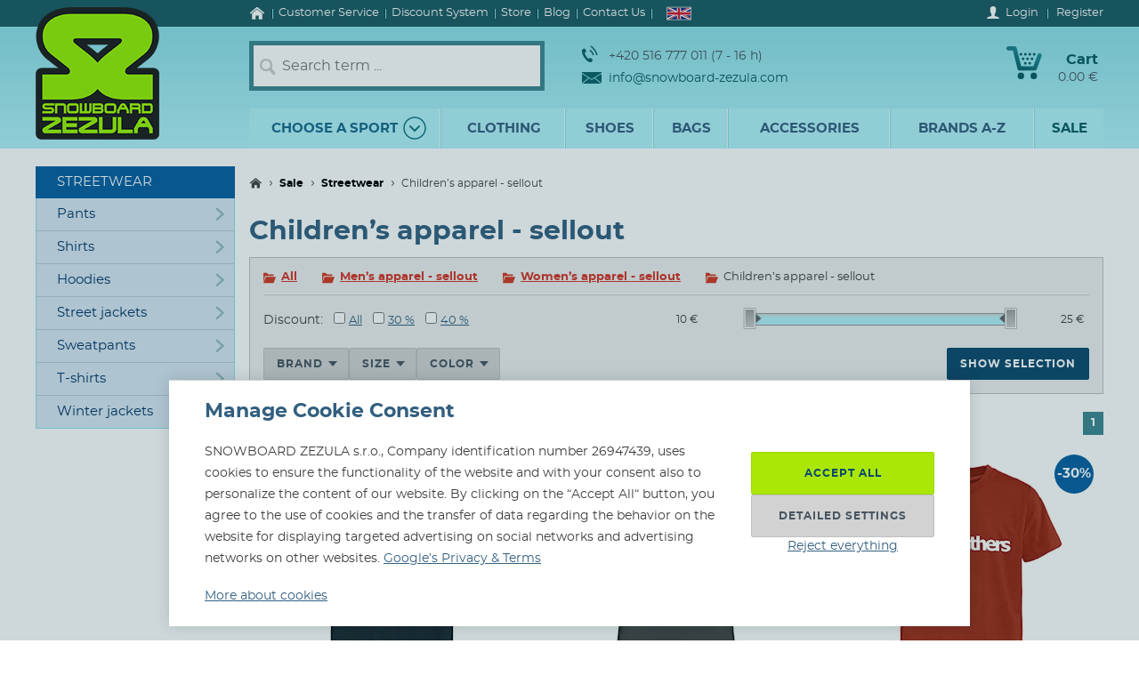

--- FILE ---
content_type: text/html; charset=utf-8
request_url: https://www.snowboard-zezula.com/streetwear-sellout/kids
body_size: 102683
content:
<!DOCTYPE html>
<html class="no-js" lang="en">
		<head>
	<link rel="preload" href="/fonts/400.woff2" as="font" type="font/woff2" crossorigin>
	<link rel="preload" href="/fonts/700.woff2" as="font" type="font/woff2" crossorigin>

	<title>Children’s apparel - sellout | Snowboard Zezula</title>

	<meta charset="utf-8" />
	<meta http-equiv="X-UA-Compatible" content="IE=edge">
	<meta name="viewport" content="width=device-width, initial-scale=1">
	<meta name="description" content="">
	<meta name="keywords" content="">
	<meta name="robots" content="index,follow">
	<meta name="author" content="Miroslav Čížek & Martin Kolář">
	<meta name="dcterms.dateCopyrighted" content="2026">

	<meta property="og:site_name" content="Snowboard Zezula">
	<meta property="fb:admins" content="1508247479,1582532537">


	<link rel="canonical" href="https://www.snowboard-zezula.com/streetwear-sellout/kids">

	<link rel="alternate" hreflang="cs-cz" href="https://www.snowboard-zezula.cz/street-obleceni-vyprodej/detske">
	<link rel="alternate" hreflang="sk-sk" href="https://www.snowboard-zezula.sk/street-oblecenie-vypredaj/detske">
	<link rel="alternate" hreflang="pl-pl" href="https://www.snowboard-zezula.pl/street-odziez-wyprzedaz/dziecieca">
	<link rel="alternate" hreflang="en" href="https://www.snowboard-zezula.com/streetwear-sellout/kids">

	<link rel="apple-touch-icon" sizes="180x180" href="/images/favicons/apple-touch-icon.png">
	<link rel="icon" type="image/png" sizes="32x32" href="/images/favicons/favicon-32x32.png">
	<link rel="icon" type="image/png" sizes="16x16" href="/images/favicons/favicon-16x16.png">
	<link rel="manifest" href="/images/favicons/site.webmanifest">
	<link rel="mask-icon" href="/images/favicons/safari-pinned-tab.svg" color="#5bbad5">
	<link rel="shortcut icon" href="/images/favicons/favicon.ico">
	<meta name="msapplication-TileColor" content="#ffffff">
	<meta name="msapplication-config" content="/images/favicons/browserconfig.xml">
	<meta name="theme-color" content="#ffffff">

				<script>
					(function(c,u,v,n,p,e,z,A,w){function k(a){if(!x){x=!0;var l=u.getElementsByTagName(v)[0],d=u.createElement(v);d.src=A;d.crossorigin="anonymous";d.addEventListener("load",function(){try{c[n]=r;c[p]=t;var b=c[e],d=b.init;b.init=function(a){for(var b in a)Object.prototype.hasOwnProperty.call(a,b)&&(w[b]=a[b]);d(w)};B(a,b)}catch(g){console.error(g)}});l.parentNode.insertBefore(d,l)}}function B(a,l){try{for(var d=m.data,b=0;b<a.length;b++)if("function"===typeof a[b])a[b]();var e=!1,g=c.__SENTRY__;"undefined"!==typeof g&&g.hub&&g.hub.getClient()&&(e=!0);g=!1;for(b=0;b<d.length;b++)if(d[b].f){g=!0;var f=d[b];!1===e&&"init"!==f.f&&l.init();e=!0;l[f.f].apply(l,f.a)}!1===e&&!1===g&&l.init();var h=c[n],k=c[p];for(b=0;b<d.length;b++)d[b].e&&h?h.apply(c,d[b].e):d[b].p&&k&&k.apply(c,[d[b].p])}catch(C){console.error(C)}}for(var f=!0,y=!1,q=0;q<document.scripts.length;q++)if(-1<document.scripts[q].src.indexOf(z)){f="no"!==document.scripts[q].getAttribute("data-lazy");break}var x=!1,h=[],m=function(a){(a.e||a.p||a.f&&-1<a.f.indexOf("capture")||a.f&&-1<a.f.indexOf("showReportDialog"))&&f&&k(h);m.data.push(a)};m.data=[];c[e]=c[e]||{};c[e].onLoad=function(a){h.push(a);f&&!y||k(h)};c[e].forceLoad=function(){y=!0;f&&setTimeout(function(){k(h)})};"init addBreadcrumb captureMessage captureException captureEvent configureScope withScope showReportDialog".split(" ").forEach(function(a){c[e][a]=function(){m({f:a,a:arguments})}});var r=c[n];c[n]=function(a,e,d,b,f){m({e:[].slice.call(arguments)});r&&r.apply(c,arguments)};var t=c[p];c[p]=function(a){m({p:a.reason});t&&t.apply(c,arguments)};f||setTimeout(function(){k(h)})})(window,document,"script","onerror","onunhandledrejection","Sentry","https://31f0f0361fe84d24870d19df765c7427@sentry.igloonet.cz/11","https://browser.sentry-cdn.com/5.27.4/bundle.min.js",{"dsn":"https://31f0f0361fe84d24870d19df765c7427@sentry.igloonet.cz/11", "environment": "snbz-eshop"});
				</script>

			<script>
				var ROOT_URL = "//www.snowboard-zezula.com/";
				var GAPK = "AIzaSyAxEGjXjW90L0O7PGP7HZXMT6Haj_3anWE";
			</script>


					<link rel="stylesheet" media="all" type="text/css" href="//www.snowboard-zezula.com/css/g/layout.css?v=1750699634">
					<link rel="stylesheet" media="all" type="text/css" href="//www.snowboard-zezula.com/css/dynamic/menu-icons.css?v=1768400592">


	<script>
		!function(n){function e(o){if(t[o])return t[o].exports;var r=t[o]={i:o,l:!1,exports:{}};return n[o].call(r.exports,r,r.exports,e),r.l=!0,r.exports}var t={};e.m=n,e.c=t,e.d=function(n,t,o){e.o(n,t)||Object.defineProperty(n,t,{configurable:!1,enumerable:!0,get:o})},e.n=function(n){var t=n&&n.__esModule?function(){return n.default}:function(){return n};return e.d(t,"a",t),t},e.o=function(n,e){return Object.prototype.hasOwnProperty.call(n,e)},e.p="js/",e(e.s=178);document.documentElement.classList.remove('no-js');}({178:function(n,e,t){n.exports=t(179)},179:function(n,e,t){"use strict";var o=t(26),r=function(n){return n&&n.__esModule?n:{default:n}}(o);window.wait=r.default,void 0===window.load&&(window.preload=[],window.load=function(){window.preload.push(arguments)})},26:function(n,e,t){"use strict";Object.defineProperty(e,"__esModule",{value:!0}),e.default=function(n,e,t){var r=arguments.length>3&&void 0!==arguments[3]?arguments[3]:null,u=arguments.length>4&&void 0!==arguments[4]?arguments[4]:null;!function i(){var l=r?r.call(n,e):n[e];if(void 0===l||null===l){if(null!==u){if(u<=0)throw"Property "+e+" not defined.";u-=o}setTimeout(i,o)}else t(l)}()};var o=100}});
	</script>


<script>
	window.dataLayer = [{"pageType":"category","subscriber":false,"visitorType":"neprihlaseny","visitorStatus":null}];
	window.lbxDataLayer = [];
	window.lbxCookieConsent = {"ad_storage":"denied","ad_user_data":"denied","ad_personalization":"denied","analytics_storage":"denied","functionality_storage":"granted","personalization_storage":"denied"};

	const lbxDataLayerPush = window.lbxDataLayer.push;

	window.lbxDataLayer.push = function(item) {
		console.log("lbxDataLayer pushed:", item);
		return lbxDataLayerPush.apply(this, item);
	};

	function gtag(){
		window.dataLayer = window.dataLayer || [];
		window.dataLayer.push(arguments);
		window.lbxDataLayer = window.lbxDataLayer || [];
		window.lbxDataLayer.push(arguments);
	}
	gtag('consent', 'default', {"ad_storage":"denied","ad_user_data":"denied","ad_personalization":"denied","analytics_storage":"denied","functionality_storage":"granted","personalization_storage":"denied"});
</script>

	<!-- Google Tag Manager -->
	<script>(function(w,d,s,l,i){ w[l]=w[l]||[];w[l].push({ 'gtm.start':
	new Date().getTime(),event:'gtm.js' });var f=d.getElementsByTagName(s)[0],
	j=d.createElement(s),dl=l!='dataLayer'?'&l='+l:'';j.async=true;j.src=
	'https://www.googletagmanager.com/gtm.js?id='+i+dl;f.parentNode.insertBefore(j,f);
	})(window,document,'script','dataLayer',"GTM-NM864S3");</script>
	<!-- End Google Tag Manager -->
	<!-- Google Tag Manager -->
	<script>(function(w,d,s,l,i){ w[l]=w[l]||[];w[l].push({ 'gtm.start':
	new Date().getTime(),event:'gtm.js' });var f=d.getElementsByTagName(s)[0],
	j=d.createElement(s),dl=l!='dataLayer'?'&l='+l:'';j.async=true;j.src=
	'https://www.googletagmanager.com/gtm.js?id='+i+dl;f.parentNode.insertBefore(j,f);
	})(window,document,'script','dataLayer',"GTM-NQQNCSBV");</script>
	<!-- End Google Tag Manager -->




<script>
  var _mailkit = _mailkit || [];
  _mailkit.push(['setAPIID', "125608846"]);
  _mailkit.push(['setDomain', "www.snowboard-zezula.com"]);

</script>
<script async src="//u.mailkit.eu/js/jsapi_v2.js"></script>

<script async src="https://scripts.luigisbox.tech/LBX-713111.js"></script>
		</head>

	<body class="en ">
		<div id="fb-root"></div>

<div id="snippet-gtm-snDataLayerEvents">
</div>

	<!-- Google Tag Manager (noscript) -->
	<noscript><iframe src="https://www.googletagmanager.com/ns.html?id=GTM-NM864S3" height="0" width="0" style="display:none;visibility:hidden"></iframe></noscript>
	<!-- End Google Tag Manager (noscript) -->
	<!-- Google Tag Manager (noscript) -->
	<noscript><iframe src="https://www.googletagmanager.com/ns.html?id=GTM-NQQNCSBV" height="0" width="0" style="display:none;visibility:hidden"></iframe></noscript>
	<!-- End Google Tag Manager (noscript) -->

	<div class="language-detection__wrap" id="snippet--snLanguageHint">
	</div>

	<div class="body__wrapper">
			<header class="theader" id="header">
				<div class="theader__wrap">
					<div class="theader__top-menu ">
							<nav aria-label="Navigation to information about online store" class="top-menu">

<ul class="top-menu__items">
	<li class="top-menu__item top-menu__item--homepage">
		<a href="/" title="Snowboard Shop and Skate Shop" class="top-menu__link">
<svg width="17" height="14" viewBox="0 0 17 14" xmlns="http://www.w3.org/2000/svg"><path d="M14.7 7.385v5.797a.615.615 0 01-.19.45.615.615 0 01-.45.19h-3.34V9.48H7.17v4.341H3.828a.615.615 0 01-.45-.19.615.615 0 01-.19-.45V7.386a.442.442 0 00.01-.06l5.746-4.737 5.746 4.737a.14.14 0 01.01.06zm2.229-.69l-.62.74a.34.34 0 01-.21.11c-.116 0-.186-.024-.24-.07L8.945 1.709 2.03 7.475a.371.371 0 01-.24.07.34.34 0 01-.21-.11l-.619-.74a.324.324 0 01-.07-.234.29.29 0 01.11-.215L8.185.26c.213-.173.466-.26.76-.26.293 0 .546.087.759.26l7.185 5.986a.29.29 0 01.11.215.324.324 0 01-.07.234z" fill-rule="nonzero" fill="currentColor"/></svg>
			<span>Home</span>
		</a>
	</li>
	<li class="top-menu__item top-menu__item--vse-o-nakupu">
		<a href="https://www.snowboard-zezula.com/customer-service" title="Detailed information about purchasing" class="top-menu__link">

			<span>Customer Service</span>
		</a>
	</li>
	<li class="top-menu__item top-menu__item--slevový systém">
		<a href="/discount-system" title="Discount System and Benefit Program" class="top-menu__link">

			<span>Discount System</span>
		</a>
	</li>
	<li class="top-menu__item top-menu__item--prodejna">
		<a href="https://www.snowboard-zezula.com/snowboard-shop-brno" title="Store" class="top-menu__link">

			<span>Store</span>
		</a>
	</li>
	<li class="top-menu__item top-menu__item--top blog">
		<a href="/blog" title="" class="top-menu__link">

			<span>Blog</span>
		</a>
	</li>
	<li class="top-menu__item top-menu__item--top kontakty">
		<a href="/contact" title="Contact Us" class="top-menu__link">

			<span>Contact Us</span>
		</a>
	</li>
</ul>
							</nav>

							<div class="lc__wrap">
								<section class="lc" id="snippet--snHeaderSelectors">
									<div class="lc__header">
										<div class="lc__language">
<svg xmlns="http://www.w3.org/2000/svg" viewBox="0 0 60 30"><clipPath id="country-3-a"><path d="M30 15h30v15zv15H0zH0V0zV0h30z"/></clipPath><path d="M0 0v30h60V0z" fill="#00247d"/><path d="M0 0l60 30m0-30L0 30" stroke="#fff" stroke-width="6"/><path d="M0 0l60 30m0-30L0 30" clip-path="url(#country-3-a)" stroke="#cf142b" stroke-width="4"/><path d="M30 0v30M0 15h60" stroke="#fff" stroke-width="10"/><path d="M30 0v30M0 15h60" stroke="#cf142b" stroke-width="6"/></svg>											English
										</div>
									</div>

									<div class="lc__options">
										<form action="https://www.snowboard-zezula.com/streetwear-sellout/kids" method="post" id="frm-headerLocalizationForm" class="js-header-localization-settings">
												<div class="lc__country-changer">
													<p class="lc__category">Shipping country:</p>
													<select name="country" class="js-header-country-select" id="frm-headerLocalizationForm-country"><option value="58" data-code="cz">Česká republika</option><option value="200" data-code="sk">Slovenská republika</option><option value="empty0" disabled></option><option value="15" data-code="at">Austria</option><option value="22" data-code="be">Belgium</option><option value="34" data-code="bg">Bulgaria</option><option value="55" data-code="hr">Croatia</option><option value="59" data-code="dk">Denmark</option><option value="68" data-code="ee">Estonia</option><option value="73" data-code="fi">Finland</option><option value="74" data-code="fr">France</option><option value="81" data-code="de">Germany</option><option value="84" data-code="gr">Greece</option><option value="99" data-code="hu">Hungary</option><option value="105" data-code="ie">Ireland</option><option value="108" data-code="it">Italy</option><option value="121" data-code="lv">Latvia</option><option value="127" data-code="lt">Lithuania</option><option value="128" data-code="lu">Luxembourg</option><option value="136" data-code="mt">Malta</option><option value="155" data-code="nl">Netherlands</option><option value="176" data-code="pl">Poland</option><option value="177" data-code="pt">Portugal</option><option value="181" data-code="ro">Romania</option><option value="201" data-code="si">Slovenia</option><option value="206" data-code="es">Spain</option><option value="212" data-code="se">Sweden</option></select>
												</div>

											<div class="lc__language-changer">
													<label for="frm-headerLocalizationForm-language-1">
														<input type="radio" name="language" class="js-header-language-radio" id="frm-headerLocalizationForm-language-1" value="1" data-default-country="cz">
<svg xmlns="http://www.w3.org/2000/svg" viewBox="0 0 900 600"><path fill="#d7141a" d="M0 0h900v600H0z"/><path fill="#fff" d="M0 0h900v300H0z"/><path d="M450 300L0 0v600z" fill="#11457e"/></svg>														<span><span class="icon cs-icon"></span>Česky</span>
													</label>
													<label for="frm-headerLocalizationForm-language-2">
														<input type="radio" name="language" class="js-header-language-radio" id="frm-headerLocalizationForm-language-2" value="2" data-default-country="sk">
<svg xmlns="http://www.w3.org/2000/svg" viewBox="0 0 9 6"><path fill="#ee1c25" d="M0 0h9v6H0z"/><path fill="#0b4ea2" d="M0 0h9v4H0z"/><path fill="#fff" d="M0 0h9v2H0z"/><path fill="#fff" d="M3.163 4.635c-.538-.259-1.308-.773-1.308-1.79s.05-1.48.05-1.48H4.42s.049.463.049 1.48-.77 1.53-1.307 1.79z"/><path fill="#ee1c25" d="M3.163 4.5c-.494-.238-1.2-.71-1.2-1.643S2.008 1.5 2.008 1.5h2.309s.045.424.045 1.357c0 .934-.706 1.405-1.2 1.643z"/><path fill="#fff" d="M3.268 2.613c.134.002.394.007.626-.07 0 0-.006.083-.006.18 0 .096.006.18.006.18-.212-.072-.475-.074-.626-.072v.516h-.211V2.83c-.15-.002-.413 0-.626.071 0 0 .006-.083.006-.18 0-.096-.006-.18-.006-.18.232.078.492.073.626.07V2.29a1.481 1.481 0 00-.496.071s.007-.083.007-.18c0-.096-.007-.18-.007-.18.199.067.374.073.496.072-.007-.205-.066-.464-.066-.464s.122.01.172.01c.049 0 .172-.01.172-.01s-.06.259-.066.464A1.48 1.48 0 003.764 2s-.006.083-.006.18c0 .096.006.18.006.18a1.481 1.481 0 00-.496-.072v.324z"/><path fill="#0b4ea2" d="M3.163 3.29c-.249 0-.382.346-.382.346s-.074-.164-.277-.164c-.137 0-.238.122-.302.235.25.397.648.642.96.793.313-.15.712-.396.961-.793-.064-.113-.165-.235-.302-.235-.203 0-.277.164-.277.164s-.133-.345-.382-.345z"/></svg>														<span><span class="icon sk-icon"></span>Slovensky</span>
													</label>
													<label for="frm-headerLocalizationForm-language-11">
														<input type="radio" name="language" class="js-header-language-radio" id="frm-headerLocalizationForm-language-11" value="11" data-default-country="pl">
<svg xmlns="http://www.w3.org/2000/svg" viewBox="0 0 16 10"><path fill="#fff" d="M0 0h16v10H0z"/><path fill="#dc143c" d="M0 5h16v5H0z"/></svg>														<span><span class="icon pl-icon"></span>Polski</span>
													</label>
													<label for="frm-headerLocalizationForm-language-3">
														<input type="radio" name="language" class="js-header-language-radio" id="frm-headerLocalizationForm-language-3" checked value="3" data-default-country="cz">
<svg xmlns="http://www.w3.org/2000/svg" viewBox="0 0 60 30"><clipPath id="country-3-a"><path d="M30 15h30v15zv15H0zH0V0zV0h30z"/></clipPath><path d="M0 0v30h60V0z" fill="#00247d"/><path d="M0 0l60 30m0-30L0 30" stroke="#fff" stroke-width="6"/><path d="M0 0l60 30m0-30L0 30" clip-path="url(#country-3-a)" stroke="#cf142b" stroke-width="4"/><path d="M30 0v30M0 15h60" stroke="#fff" stroke-width="10"/><path d="M30 0v30M0 15h60" stroke="#cf142b" stroke-width="6"/></svg>														<span><span class="icon en-icon"></span>English</span>
													</label>
											</div>
											<p class="lc__button-wrap nojs">
												<button type="submit" name="ok" value="Save Changes" class="bt bt--small bt--full">
													<span class="bt__text">Save Changes</span>
												</button>
											</p>
										<input type="hidden" name="params" value='{"url":null,"shop":null,"paginator-page":"1","f":{"2":[],"19":[],"4":{"min":null,"max":null},"16":[],"3":[],"65":[]}}'><input type="hidden" name="_do" value="headerLocalizationForm-submit"></form>

									</div>
								</section>
							</div>

						<div class="logged-menu__wrap" id="snippet--snTopLoginBox">
								<section class="login-menu">
									<div class="login-menu__sign-in">
										<a rel="nofollow" href="https://www.snowboard-zezula.com/user/login?redir=https%3A%2F%2Fwww.snowboard-zezula.com%2Fstreetwear-sellout%2Fkids" onclick="trackEvent('Přihlášení', 'horní lišta', 'první krok');" class="login-menu__sign-in-link js-show-login-form">
<svg width="14" height="14" viewBox="0 0 14 14" xmlns="http://www.w3.org/2000/svg"><path d="M11.694 11.72c-.564-.2-1.373-.27-1.89-.384-.297-.066-.73-.232-.875-.403-.144-.175-.056-1.79-.056-1.79s.266-.42.41-.787c.145-.367.303-1.373.303-1.373s.297 0 .402-.521c.114-.569.289-.805.267-1.23-.022-.393-.228-.415-.25-.415 0 0 .215-.595.246-1.855C10.286 1.47 9.144 0 7 0S3.719 1.466 3.75 2.958c.026 1.255.244 1.854.244 1.854-.022 0-.227.022-.249.416-.022.425.157.652.267 1.22.105.521.402.526.402.526s.158 1.01.302 1.378a5.3 5.3 0 00.412.787s.087 1.615-.057 1.79c-.145.175-.578.337-.875.402-.521.114-1.326.188-1.89.39C1.74 11.92 0 12.6 0 14h14c0-1.4-1.741-2.078-2.306-2.28z" fill-rule="nonzero" fill="#fff"/></svg>											<span class="login-menu__link-text">Login</span>
										</a>
									</div>

									<a href="https://www.snowboard-zezula.com/registration" onclick="trackEvent('Registrace', 'horní lišta', 'první krok')" class="login-menu__sign-up js-show-registration-form">
										Register
									</a>
								</section>
						</div>
					</div>

					<div class="theader__items">
						<div class="theader__item theader__item--logo">
							<div role="banner" class="theader__logo-wrap" itemscope itemtype="http://schema.org/Organization">
								<a href="https://www.snowboard-zezula.com/" title="Snowboard Zezula" itemprop="url" class="theader__logo-link">
									<picture class="theader__logo-img">
										<source srcset="//www.snowboard-zezula.com/images/logo/small.jpg 1x,//www.snowboard-zezula.com/images/logo/small@2x.jpg 2x,//www.snowboard-zezula.com/images/logo/small@3x.jpg 3x" media="(max-width: 799px)">
										<source srcset="//www.snowboard-zezula.com/images/logo/desktop.png 1x,//www.snowboard-zezula.com/images/logo/desktop@2x.png 2x,//www.snowboard-zezula.com/images/logo/desktop@3x.png 3x">
										<img src="//www.snowboard-zezula.com/images/logo/desktop.png" itemprop="logo" alt="Logo Snowboard Zezula">
									</picture>
								</a>
							</div>
						</div>

						<div class="theader__item theader__item--search">
							<a href="#" class="theader__item-link theader__item-link--search js-show-search">Search</a>
							<form role="search" name="f_search" action="https://www.snowboard-zezula.com/search" method="get" class="theader__search">
								<div class="theader__search-input-wrap">
<svg width="19" height="20" viewBox="0 0 19 20" xmlns="http://www.w3.org/2000/svg"><g transform="translate(2.1 2.1)" stroke="#CCC" fill="none" fill-rule="evenodd"><circle stroke-width="2.45" cx="5.95" cy="5.95" r="5.95"/><path d="M14.7 15.4l-3.5-4.2" stroke-width="3.5" stroke-linecap="round"/></g></svg>									<input class="theader__search-input js-header-search-input" data-sid="3" placeholder="Search term ..." name="s" type="text" autocomplete="off">
								</div>
								<div class="theader__search-btn-wrap">
									<button type="submit" name="sbtn" class="theader__search-btn js-search-submit">
<svg width="46" height="46" xmlns="http://www.w3.org/2000/svg" xmlns:xlink="http://www.w3.org/1999/xlink"><defs><path transform="translate(18 16)" id="search-btn-a" stroke-width="4" fill="none" d="M.066.007l7.726 6.966-7.726 7.004"/></defs><use stroke="#E6FAFC" xlink:href="#search-btn-a"/></svg>									</button>
								</div>
								<div class="theader__search-remove">
									<a href="#" class="theader__search-remove-a js-close-search">
<svg width="10" height="10" viewBox="0 0 10 10" xmlns="http://www.w3.org/2000/svg"><g stroke="currentColor" stroke-width="2" fill="none" fill-rule="evenodd"><path d="M1 1.003l8.012 8.002M9.016 1L1.003 9.004"/></g></svg>									</a>
								</div>
							</form>
						</div>

						<div class="theader__item theader__item--infobox">
							<ul class="theader__contacts">
								<li class="theader__contact theader__contact--tel">
<svg width="18" height="20" viewBox="0 0 18 20" xmlns="http://www.w3.org/2000/svg"><g fill="none" fill-rule="evenodd"><path d="M4.793 12.259c1.096 1.612 2.41 3.195 3.114 2.648 1.01-.783 1.67-1.5 3.315.431 1.646 1.932.012 2.786-.966 3.545-1.128.875-4.574-.67-7.532-5.02C-.233 9.512-.54 5.535.588 4.66c.978-.759 2.244-2.154 3.453.116 1.21 2.27.368 2.717-.641 3.5-.705.547.297 2.37 1.393 3.983z" fill="#0A5F67"/><path d="M8.91 5.395s1.477 1.078 2.397 2.399c.92 1.32 1.5 3.196 1.5 3.196M10 1s2.639 1.926 4.283 4.287C15.927 7.648 16.963 11 16.963 11" stroke="#0A5F67" stroke-width="1.5"/></g></svg>									+420 516 777 011 (7 - 16 h)
								</li>
								<li class="theader__contact">
									<a href="mailto:info@snowboard-zezula.com" class="theader__contact-link theader__contact-link--email">
<svg width="22" height="13" viewBox="0 0 22 13" xmlns="http://www.w3.org/2000/svg"><path d="M21.293 13H.71l7.33-5.96L11 8.88l2.96-1.84L21.294 13zm.707-.574V2.04l-7.238 4.5L22 12.427zm-22 .003V2.04l7.24 4.502L0 12.429zm22-11.41V0H0v1.019L11 7.87l11-6.852z" fill="#0A5F67" fill-rule="nonzero"/></svg>info@snowboard-zezula.com									</a>
								</li>
							</ul>
						</div>

						<div class="theader__item theader__item--user">
								<a href="https://www.snowboard-zezula.com/user/login?redir=https%3A%2F%2Fwww.snowboard-zezula.com%2Fstreetwear-sellout%2Fkids" class="theader__item-link theader__item-link--user js-show-login-form" onclick="trackEvent('Přihlášení', 'horní lišta', 'první krok');">
<svg width="14" height="14" viewBox="0 0 14 14" xmlns="http://www.w3.org/2000/svg"><path d="M11.694 11.72c-.564-.2-1.373-.27-1.89-.384-.297-.066-.73-.232-.875-.403-.144-.175-.056-1.79-.056-1.79s.266-.42.41-.787c.145-.367.303-1.373.303-1.373s.297 0 .402-.521c.114-.569.289-.805.267-1.23-.022-.393-.228-.415-.25-.415 0 0 .215-.595.246-1.855C10.286 1.47 9.144 0 7 0S3.719 1.466 3.75 2.958c.026 1.255.244 1.854.244 1.854-.022 0-.227.022-.249.416-.022.425.157.652.267 1.22.105.521.402.526.402.526s.158 1.01.302 1.378a5.3 5.3 0 00.412.787s.087 1.615-.057 1.79c-.145.175-.578.337-.875.402-.521.114-1.326.188-1.89.39C1.74 11.92 0 12.6 0 14h14c0-1.4-1.741-2.078-2.306-2.28z" fill-rule="nonzero" fill="#fff"/></svg>									Login
								</a>
						</div>

						<div id="snippet--snHeaderCart">
<div class="theader__item theader__item--cart theader__cart theader__cart--empty">
	<a href="https://www.snowboard-zezula.com/cart" class="theader__item-link theader__item-link--cart" title="Your Shopping Cart is empty">
<svg width="40" height="37" viewBox="0 0 40 37" xmlns="http://www.w3.org/2000/svg"><defs><linearGradient x1="85.38%" y1="22.76%" x2="33.72%" y2="100%" id="cart-a"><stop stop-color="#1F8E9A" offset="0%"/><stop stop-color="#095D66" offset="100%"/></linearGradient></defs><g fill="none" fill-rule="evenodd"><ellipse fill="#075A62" cx="16.31" cy="33.3" rx="3.65" ry="3.7"/><ellipse fill="#075A62" cx="30.74" cy="33.3" rx="3.65" ry="3.7"/><path d="M2.677.004L9.28.119a2.363 2.363 0 012.252 1.81h.004l5.065 20.556h13.712L35.026 9.65c1.217-3.422 5.78-1.675 4.39 1.758l-5.182 14.114a2.372 2.372 0 01-2.283 1.766H14.76v-.004a2.371 2.371 0 01-2.293-1.817L7.387 4.872l-4.74-.08c-3.425.088-3.639-4.81.03-4.788z" fill="url(#cart-a)"/><g transform="translate(19.784 17.669)" fill="#075A62"><ellipse cx="1.47" cy="1.48" rx="1.47" ry="1.48"/><ellipse cx="6.44" cy="1.48" rx="1.47" ry="1.48"/></g><g transform="translate(17.29 12.612)" fill="#075A62"><ellipse cx="1.47" cy="1.48" rx="1.47" ry="1.48"/><ellipse cx="6.45" cy="1.48" rx="1.47" ry="1.48"/><ellipse cx="11.43" cy="1.48" rx="1.47" ry="1.48"/></g><g transform="translate(14.8 7.559)" fill="#075A62"><ellipse cx="1.47" cy="1.48" rx="1.47" ry="1.48"/><ellipse cx="6.45" cy="1.48" rx="1.47" ry="1.48"/><ellipse cx="11.43" cy="1.48" rx="1.47" ry="1.48"/><ellipse cx="16.41" cy="1.48" rx="1.47" ry="1.48"/></g></g></svg>		<span class="theader__cart-title">Cart</span>
		<span class="theader__cart-price">0.00 €</span>
		<span class="theader__cart-counter">0</span>
	</a>

	<div class="theader__cart-detail osb osb--preview">
		<div class="osb__box">
			<ul class="osb__items">
				<li class="osb__item osb__item--no-image">
					<p class="osb__name">

						<strong>Shipping cost</strong>
					</p>
					<p class="osb__price">9.00 €</p>
				</li>
			</ul>
			<dl>
				<dt>Price including VAT:</dt>
				<dd>9.00 €</dd>
			</dl>
		</div>

			<p class="osb__free-delivery">
				<span class="osb__free-delivery-inner">
<svg width="20" height="20" viewBox="0 0 20 20" xmlns="http://www.w3.org/2000/svg" xmlns:xlink="http://www.w3.org/1999/xlink"><defs><path id="truck-a" d="M0 0h20v20H0z"/></defs><g fill="none" fill-rule="evenodd"><mask id="truck-b" fill="#fff"><use xlink:href="#truck-a"/></mask><path d="M17.6 12.938h-.4v-2.745c0-.323-.127-.632-.352-.861L14.35 6.796a1.19 1.19 0 00-.848-.359H12.4V5.22A1.21 1.21 0 0011.2 4h-8C2.537 4 2 4.546 2 5.219v8.125a1.21 1.21 0 001.2 1.219h.4C3.6 15.908 4.675 17 6 17s2.4-1.092 2.4-2.438h3.2C11.6 15.909 12.675 17 14 17s2.4-1.092 2.4-2.438h1.2c.22 0 .4-.182.4-.406v-.812a.404.404 0 00-.4-.406zM6 16a1 1 0 110-2 1 1 0 010 2zm8 0a1 1 0 110-2 1 1 0 010 2zm2-5h-4V8h1.225L16 10.676V11z" fill="#666" fill-rule="nonzero" mask="url(#truck-b)"/></g></svg>					Buy at least for&nbsp;<strong>100.00 €</strong> for&nbsp;<span class="blue">free shipping!</span>
				</span>
			</p>

		<p class="osb__btn">
			<a class="bt bt--small bt--full bt--icon" href="https://www.snowboard-zezula.com/cart" title="Checkout">
				<span class="bt__text">
					<span>Checkout</span>
				</span>
			</a>
		</p>
	</div>
</div>

						</div>

						<div class="theader__item theader__item--nav">
							<a href="#" class="theader__item-link theader__item-link--nav js-mobile-nav-opener">
								Menu
								<span></span>
							</a>
						</div>
					</div>

						<nav aria-label="Product menu" class="nav nav--navigation c-mobile-nav">
							<div class="c-mobile-nav__inner">
								<div class="c-mobile-nav__header">
									<a href="#" class="c-mobile-nav__close js-mobile-nav-closer">

			<svg class="w-icon w-icon--cross">
				<use xlink:href="/svg/svg-sprite.svg#icon-cross"></use>
			</svg>
											</a>
									<a href="#" class="c-mobile-nav__flag js-country-change-opener">
										<img src="//www.snowboard-zezula.com/images/flags/en.svg" alt="English" width="20" height="15" loading="lazy">
									</a>
								</div>
								<div class="c-mobile-nav__cnt-wrapper">
									<div class="c-mobile-nav__cnt">
										<div class="nav__wrap mp-nav mp-nav--main-nav js-mobile-nav-wrapper">

<ul class="nav__main-ul c-nav__list">
	<li class="nav__top-level nav__top-level--sport c-nav__item c-nav__item--sport c-nav__item--sub">
		<a href="#" title="" class="nav__top-link nav__top-link--no-link js-nav-panel-toggler">
			<span>
				Choose a sport
			</span>
			<span class="nav__top-link-sport-svg">
<svg width="26" height="26" viewBox="0 0 26 26" xmlns="http://www.w3.org/2000/svg" xmlns:xlink="http://www.w3.org/1999/xlink"><defs><path id="sport-menu-arrow-a" d="M9.492 7.571l5.035 4.951-5.035 5.002"/></defs><g transform="translate(1 1)" stroke-width="1.4" fill="none" fill-rule="evenodd"><use stroke="#106F78" stroke-width="2" stroke-linecap="round" stroke-linejoin="round" transform="rotate(90 12.01 12.548)" xlink:href="#sport-menu-arrow-a"/><use xlink:href="#sport-menu-arrow-a"/><circle stroke="#096F78" cx="12" cy="12" r="12"/></g></svg>			</span>
		</a>
		<div class="nav__panel c-nav-panel">
			<p class="c-nav__top">
				<a href="#" class="c-nav__top-back js-nav-panel-toggler" title="Back"></a>
				<span class="c-nav__top-name">Choose a sport</span>
			</p>

			<ul class="nav__panel-ul c-nav-panel__panels">
				<li class="nav__banner">
	<div class="main-banners">
		<section class="banner">
			<a href="/rome" title="ROME FASE">
				<img src="//admin.snbz.cz//upload/banners/images/4369_rome-menu-2.jpg" width="200" height="338" alt="ROME FASE" loading="lazy">
			</a>
		</section>
	</div>
					&nbsp;
				</li>
				<li class="nav__panel-li nav__panel-li--first hover c-nav-panel__panel js-panel-wrapper-1">
					<span class="c-nav-panel__heading">
						<a href="https://www.snowboard-zezula.com/snowboarding2" title="Snowboarding" class="nav__panel-a c-nav-panel__link c-nav-panel__link--sub js-nav-panel2-toggler">
							Snowboard
						</a>
					</span>

					<div class="nav__inside-panel nav__inside-panel--with-brands c-nav-panel2">
						<p class="c-nav__top">
							<a href="#" class="c-nav__top-back js-nav-panel2-toggler" title="Back"></a>
							<span class="c-nav__top-name">Snowboard</span>
						</p>

						<div class="c-nav-panel-sport">
							<ul class="nav__columns c-nav-panel-sport__panel">

	<li class="c-nav__direct">
		<a href="https://www.snowboard-zezula.com/snowboarding2" class="bt bt--gray bt--small bt--full" title="Snowboarding">
			<span class="bt__text">
				View all from category <strong>Snowboard</strong>
			</span>
		</a>
	</li>

									<li class="nav__column nav__column--size1 nav__column--first">
											<div class="c-nav-panel2__item">
												<div class="">

	
		
		<a href="https://www.snowboard-zezula.com/snowboard-sets" title="Snowboard Packages" class="js-nav-panel3-toggler sub nav__header nav__header--link">
			Snowboard Sets
		</a>
		
	

	<ul class="c-nav-panel3 nav__links">
		<li class="c-nav-panel3__item c-nav-panel3__item--back">
			<p class="c-nav__top">
				<a href="#" class="c-nav__top-back js-nav-panel3-toggler" title="Back"></a>
				<span class="c-nav__top-name">Snowboard Sets</span>
			</p>
		</li>


	<li class="c-nav__direct">
		<a href="https://www.snowboard-zezula.com/snowboard-sets" class="bt bt--gray bt--small bt--full" title="Snowboard Packages">
			<span class="bt__text">
				View all from category <strong>Snowboard Sets</strong>
			</span>
		</a>
	</li>

			<li class="c-nav-panel3__item u-dn@md">

	
		
		<a href="https://www.snowboard-zezula.com/snowboard-sets/men" title="Men&apos;s Snowboard Sets">
			Men's Snowboard Sets
		</a>
		
	

			</li>
			<li class="c-nav-panel3__item u-dn@md">

	
		
		<a href="https://www.snowboard-zezula.com/snowboard-sets/women" title="Women&apos;s Snowboard Sets">
			Women's Snowboard Sets
		</a>
		
	

			</li>
			<li class="c-nav-panel3__item u-dn@md">

	
		
		<a href="https://www.snowboard-zezula.com/snowboard-sets/youth" title="Youth Snowboard Sets">
			Youth Snowboard Sets
		</a>
		
	

			</li>
	</ul>
												</div>
											</div>
											<div class="c-nav-panel2__item">
												<div class="">

	
		
		<a href="https://www.snowboard-zezula.com/snowboards" title="Snowboards" class="js-nav-panel3-toggler sub nav__header nav__header--link">
			Snowboards
		</a>
		
	

	<ul class="c-nav-panel3 nav__links">
		<li class="c-nav-panel3__item c-nav-panel3__item--back">
			<p class="c-nav__top">
				<a href="#" class="c-nav__top-back js-nav-panel3-toggler" title="Back"></a>
				<span class="c-nav__top-name">Snowboards</span>
			</p>
		</li>


	<li class="c-nav__direct">
		<a href="https://www.snowboard-zezula.com/snowboards" class="bt bt--gray bt--small bt--full" title="Snowboards">
			<span class="bt__text">
				View all from category <strong>Snowboards</strong>
			</span>
		</a>
	</li>

			<li class="c-nav-panel3__item u-dn@md">

	
		
		<a href="https://www.snowboard-zezula.com/freestyle-snowboards" title="Freestyle Snowboards" class="js-nav-panel4-toggler sub">
			Freestyle
		</a>
		
	

	<ul class="c-nav-panel4">
		<li class="c-nav-panel4__item c-nav-panel4__item--back">
			<p class="c-nav__top">
				<a href="#" class="c-nav__top-back js-nav-panel4-toggler" title="Back"></a>
				<span class="c-nav__top-name">Freestyle</span>
			</p>
		</li>


	<li class="c-nav__direct">
		<a href="https://www.snowboard-zezula.com/freestyle-snowboards" class="bt bt--gray bt--small bt--full" title="Freestyle Snowboards">
			<span class="bt__text">
				View all from category <strong>Freestyle</strong>
			</span>
		</a>
	</li>

			<li class="c-nav-panel4__item u-dn@md">

	
		
		<a href="https://www.snowboard-zezula.com/freestyle-snowboards/men" title="Men&apos;s Freestyle Snowboards">
			Men's Freestyle Snowboards
		</a>
		
	

			</li>
			<li class="c-nav-panel4__item u-dn@md">

	
		
		<a href="https://www.snowboard-zezula.com/freestyle-snowboards/women" title="Women&apos;s Freestyle Snowboards">
			Women's Freestyle Snowboards
		</a>
		
	

			</li>
			<li class="c-nav-panel4__item u-dn@md">

	
		
		<a href="https://www.snowboard-zezula.com/freestyle-snowboards/youth" title="Youth Freestyle Snowboards">
			Youth Freestyle Snowboards
		</a>
		
	

			</li>
	</ul>
			</li>
			<li class="c-nav-panel3__item u-dn@md">

	
		
		<a href="https://www.snowboard-zezula.com/universal-allround-snowboards" title="Universal/Allround snowboards" class="js-nav-panel4-toggler sub">
			Universal/Allround
		</a>
		
	

	<ul class="c-nav-panel4">
		<li class="c-nav-panel4__item c-nav-panel4__item--back">
			<p class="c-nav__top">
				<a href="#" class="c-nav__top-back js-nav-panel4-toggler" title="Back"></a>
				<span class="c-nav__top-name">Universal/Allround</span>
			</p>
		</li>


	<li class="c-nav__direct">
		<a href="https://www.snowboard-zezula.com/universal-allround-snowboards" class="bt bt--gray bt--small bt--full" title="Universal/Allround snowboards">
			<span class="bt__text">
				View all from category <strong>Universal/Allround</strong>
			</span>
		</a>
	</li>

			<li class="c-nav-panel4__item u-dn@md">

	
		
		<a href="https://www.snowboard-zezula.com/universal-allround-snowboards/men" title="Men&apos;s Universal/Allround Snowboards">
			Men's Universal/Allround
		</a>
		
	

			</li>
			<li class="c-nav-panel4__item u-dn@md">

	
		
		<a href="https://www.snowboard-zezula.com/universal-allround-snowboards/women" title="Women&apos;s Universal/Allround snowboards">
			Women's Universal/Allround
		</a>
		
	

			</li>
			<li class="c-nav-panel4__item u-dn@md">

	
		
		<a href="https://www.snowboard-zezula.com/universal-allround-snowboards/youth" title="Youth Universal/Allround Snowboards">
			Youth Universal/Allround
		</a>
		
	

			</li>
	</ul>
			</li>
			<li class="c-nav-panel3__item u-dn@md">

	
		
		<a href="https://www.snowboard-zezula.com/freeride-snowboardy" title="Freeride Snowboards" class="js-nav-panel4-toggler sub">
			Freeride
		</a>
		
	

	<ul class="c-nav-panel4">
		<li class="c-nav-panel4__item c-nav-panel4__item--back">
			<p class="c-nav__top">
				<a href="#" class="c-nav__top-back js-nav-panel4-toggler" title="Back"></a>
				<span class="c-nav__top-name">Freeride</span>
			</p>
		</li>


	<li class="c-nav__direct">
		<a href="https://www.snowboard-zezula.com/freeride-snowboardy" class="bt bt--gray bt--small bt--full" title="Freeride Snowboards">
			<span class="bt__text">
				View all from category <strong>Freeride</strong>
			</span>
		</a>
	</li>

			<li class="c-nav-panel4__item u-dn@md">

	
		
		<a href="https://www.snowboard-zezula.com/freeride-snowboardy/men" title="Men&apos;s Freeride Snowboards">
			Men's Freeride
		</a>
		
	

			</li>
			<li class="c-nav-panel4__item u-dn@md">

	
		
		<a href="https://www.snowboard-zezula.com/freeride-snowboardy/women" title="Women&apos;s Freeride Snowboards">
			Women's Freeride
		</a>
		
	

			</li>
			<li class="c-nav-panel4__item u-dn@md">

	
		
		<a href="https://www.snowboard-zezula.com/freeride-snowboardy/youth" title="Youth Freeride Snowboards">
			Youth Freeride
		</a>
		
	

			</li>
	</ul>
			</li>
			<li class="c-nav-panel3__item u-dn@md">

	
		
		<a href="https://www.snowboard-zezula.com/carving-snowboards" title="Carving Snowboards" class="js-nav-panel4-toggler sub">
			Carving Snowboards
		</a>
		
	

	<ul class="c-nav-panel4">
		<li class="c-nav-panel4__item c-nav-panel4__item--back">
			<p class="c-nav__top">
				<a href="#" class="c-nav__top-back js-nav-panel4-toggler" title="Back"></a>
				<span class="c-nav__top-name">Carving Snowboards</span>
			</p>
		</li>


	<li class="c-nav__direct">
		<a href="https://www.snowboard-zezula.com/carving-snowboards" class="bt bt--gray bt--small bt--full" title="Carving Snowboards">
			<span class="bt__text">
				View all from category <strong>Carving Snowboards</strong>
			</span>
		</a>
	</li>

			<li class="c-nav-panel4__item u-dn@md">

	
		
		<a href="https://www.snowboard-zezula.com/carving-snowboards/men" title="Men&apos;s Carving Snowboards">
			Men's
		</a>
		
	

			</li>
	</ul>
			</li>
			<li class="c-nav-panel3__item u-dn@md">

	
		
		<a href="https://www.snowboard-zezula.com/splitboards" title="Splitboards" class="js-nav-panel4-toggler sub">
			Splitboards
		</a>
		
	

	<ul class="c-nav-panel4">
		<li class="c-nav-panel4__item c-nav-panel4__item--back">
			<p class="c-nav__top">
				<a href="#" class="c-nav__top-back js-nav-panel4-toggler" title="Back"></a>
				<span class="c-nav__top-name">Splitboards</span>
			</p>
		</li>


	<li class="c-nav__direct">
		<a href="https://www.snowboard-zezula.com/splitboards" class="bt bt--gray bt--small bt--full" title="Splitboards">
			<span class="bt__text">
				View all from category <strong>Splitboards</strong>
			</span>
		</a>
	</li>

			<li class="c-nav-panel4__item u-dn@md">

	
		
		<a href="https://www.snowboard-zezula.com/splitboards/mens" title="Men&apos;s splitboards">
			Men's splitboards
		</a>
		
	

			</li>
			<li class="c-nav-panel4__item u-dn@md">

	
		
		<a href="https://www.snowboard-zezula.com/splitboards/womens" title="Women&apos;s splitboards">
			Women's splitboards
		</a>
		
	

			</li>
			<li class="c-nav-panel4__item u-dn@md">

	
		
		<a href="https://www.snowboard-zezula.com/splitboards/kids" title="Kids&apos; Splitboards">
			Kids' Splitboards
		</a>
		
	

			</li>
	</ul>
			</li>
	</ul>
												</div>
											</div>
											<div class="c-nav-panel2__item">
												<div class="">

	
		
		<a href="https://www.snowboard-zezula.com/bindings" title="Snowboard Bindings" class="js-nav-panel3-toggler sub nav__header nav__header--link">
			Bindings
		</a>
		
	

	<ul class="c-nav-panel3 nav__links">
		<li class="c-nav-panel3__item c-nav-panel3__item--back">
			<p class="c-nav__top">
				<a href="#" class="c-nav__top-back js-nav-panel3-toggler" title="Back"></a>
				<span class="c-nav__top-name">Bindings</span>
			</p>
		</li>


	<li class="c-nav__direct">
		<a href="https://www.snowboard-zezula.com/bindings" class="bt bt--gray bt--small bt--full" title="Snowboard Bindings">
			<span class="bt__text">
				View all from category <strong>Bindings</strong>
			</span>
		</a>
	</li>

			<li class="c-nav-panel3__item u-dn@md">

	
		
		<a href="https://www.snowboard-zezula.com/bindings/men" title="Men&apos;s Bindings">
			Men's Bindings
		</a>
		
	

			</li>
			<li class="c-nav-panel3__item u-dn@md">

	
		
		<a href="https://www.snowboard-zezula.com/bindings/women" title="Women&apos;s Bindings">
			Women's Bindings
		</a>
		
	

			</li>
			<li class="c-nav-panel3__item u-dn@md">

	
		
		<a href="https://www.snowboard-zezula.com/bindings/youth" title="Youth Bindings">
			Youth Bindings
		</a>
		
	

			</li>
	</ul>
												</div>
											</div>
											<div class="c-nav-panel2__item">
												<div class="">

	
		
		<a href="https://www.snowboard-zezula.com/snowboard-boots" title="Snowboard Boots" class="js-nav-panel3-toggler sub nav__header nav__header--link">
			Boots
		</a>
		
	

	<ul class="c-nav-panel3 nav__links">
		<li class="c-nav-panel3__item c-nav-panel3__item--back">
			<p class="c-nav__top">
				<a href="#" class="c-nav__top-back js-nav-panel3-toggler" title="Back"></a>
				<span class="c-nav__top-name">Boots</span>
			</p>
		</li>


	<li class="c-nav__direct">
		<a href="https://www.snowboard-zezula.com/snowboard-boots" class="bt bt--gray bt--small bt--full" title="Snowboard Boots">
			<span class="bt__text">
				View all from category <strong>Boots</strong>
			</span>
		</a>
	</li>

			<li class="c-nav-panel3__item u-dn@md">

	
		
		<a href="https://www.snowboard-zezula.com/snowboard-boots/men" title="Men&apos;s Snowboard Boots">
			Men's Snowboard Boots
		</a>
		
	

			</li>
			<li class="c-nav-panel3__item u-dn@md">

	
		
		<a href="https://www.snowboard-zezula.com/snowboard-boots/women" title="Women&apos;s Snowboard Boots">
			Women's Snowboard Boots
		</a>
		
	

			</li>
			<li class="c-nav-panel3__item u-dn@md">

	
		
		<a href="https://www.snowboard-zezula.com/snowboard-boots/youth" title="Kids&apos; Snowboard Boots">
			Kids' Snowboard Boots
		</a>
		
	

			</li>
	</ul>
												</div>
											</div>
											<div class="c-nav-panel2__item">
												<div class="">

	
		
		<a href="https://www.snowboard-zezula.com/board-bags" title="Board Bags" class="js-nav-panel3-toggler sub nav__header nav__header--link">
			Board Bags
		</a>
		
	

	<ul class="c-nav-panel3 nav__links">
		<li class="c-nav-panel3__item c-nav-panel3__item--back">
			<p class="c-nav__top">
				<a href="#" class="c-nav__top-back js-nav-panel3-toggler" title="Back"></a>
				<span class="c-nav__top-name">Board Bags</span>
			</p>
		</li>


	<li class="c-nav__direct">
		<a href="https://www.snowboard-zezula.com/board-bags" class="bt bt--gray bt--small bt--full" title="Board Bags">
			<span class="bt__text">
				View all from category <strong>Board Bags</strong>
			</span>
		</a>
	</li>

			<li class="c-nav-panel3__item u-dn@md">

	
		
		<a href="https://www.snowboard-zezula.com/board-bags/men" title="Men&apos;s board bags">
			Men's board bags
		</a>
		
	

			</li>
			<li class="c-nav-panel3__item u-dn@md">

	
		
		<a href="https://www.snowboard-zezula.com/board-bags/women" title="Women&apos;s board bags">
			Women's board bags
		</a>
		
	

			</li>
			<li class="c-nav-panel3__item u-dn@md">

	
		
		<a href="https://www.snowboard-zezula.com/board-bags/youth" title="Youth board bags">
			Youth board bags
		</a>
		
	

			</li>
	</ul>
												</div>
											</div>
											<div class="c-nav-panel2__item">
												<div class="">

	
		
		<a href="https://www.snowboard-zezula.com/helmets" title="Snowboard Helmets" class="js-nav-panel3-toggler sub nav__header nav__header--link">
			Helmets
		</a>
		
	

	<ul class="c-nav-panel3 nav__links">
		<li class="c-nav-panel3__item c-nav-panel3__item--back">
			<p class="c-nav__top">
				<a href="#" class="c-nav__top-back js-nav-panel3-toggler" title="Back"></a>
				<span class="c-nav__top-name">Helmets</span>
			</p>
		</li>


	<li class="c-nav__direct">
		<a href="https://www.snowboard-zezula.com/helmets" class="bt bt--gray bt--small bt--full" title="Snowboard Helmets">
			<span class="bt__text">
				View all from category <strong>Helmets</strong>
			</span>
		</a>
	</li>

			<li class="c-nav-panel3__item u-dn@md">

	
		
		<a href="https://www.snowboard-zezula.com/helmets/men" title="Men&apos;s helmets">
			Men's helmets
		</a>
		
	

			</li>
			<li class="c-nav-panel3__item u-dn@md">

	
		
		<a href="https://www.snowboard-zezula.com/helmets/women" title="Women&apos;s helmets">
			Women's helmets
		</a>
		
	

			</li>
			<li class="c-nav-panel3__item u-dn@md">

	
		
		<a href="https://www.snowboard-zezula.com/helmets/youth" title="Youth helmets">
			Youth helmets
		</a>
		
	

			</li>
	</ul>
												</div>
											</div>
											<div class="c-nav-panel2__item">
												<div class="">

	
		
		<a href="https://www.snowboard-zezula.com/protective-gear" title="Protective Gear" class="js-nav-panel3-toggler sub nav__header nav__header--link">
			Protective Gear
		</a>
		
	

	<ul class="c-nav-panel3 nav__links">
		<li class="c-nav-panel3__item c-nav-panel3__item--back">
			<p class="c-nav__top">
				<a href="#" class="c-nav__top-back js-nav-panel3-toggler" title="Back"></a>
				<span class="c-nav__top-name">Protective Gear</span>
			</p>
		</li>


	<li class="c-nav__direct">
		<a href="https://www.snowboard-zezula.com/protective-gear" class="bt bt--gray bt--small bt--full" title="Protective Gear">
			<span class="bt__text">
				View all from category <strong>Protective Gear</strong>
			</span>
		</a>
	</li>

			<li class="c-nav-panel3__item u-dn@md">

	
		
		<a href="https://www.snowboard-zezula.com/back-protector" title="Back Protectors" class="js-nav-panel4-toggler sub">
			Back Protectors
		</a>
		
	

	<ul class="c-nav-panel4">
		<li class="c-nav-panel4__item c-nav-panel4__item--back">
			<p class="c-nav__top">
				<a href="#" class="c-nav__top-back js-nav-panel4-toggler" title="Back"></a>
				<span class="c-nav__top-name">Back Protectors</span>
			</p>
		</li>


	<li class="c-nav__direct">
		<a href="https://www.snowboard-zezula.com/back-protector" class="bt bt--gray bt--small bt--full" title="Back Protectors">
			<span class="bt__text">
				View all from category <strong>Back Protectors</strong>
			</span>
		</a>
	</li>

			<li class="c-nav-panel4__item u-dn@md">

	
		
		<a href="https://www.snowboard-zezula.com/back-protector/men" title="Men&apos;s Back Protectors">
			Men's Back Protectors
		</a>
		
	

			</li>
			<li class="c-nav-panel4__item u-dn@md">

	
		
		<a href="https://www.snowboard-zezula.com/back-protector/women" title="Women&apos;s Back Protectors">
			Women's Back Protectors
		</a>
		
	

			</li>
			<li class="c-nav-panel4__item u-dn@md">

	
		
		<a href="https://www.snowboard-zezula.com/back-protector/kids" title="Kids&apos; Back Protectors">
			Kids' Back Protectors
		</a>
		
	

			</li>
	</ul>
			</li>
			<li class="c-nav-panel3__item u-dn@md">

	
		
		<a href="https://www.snowboard-zezula.com/short-protectors" title="Short protectors" class="js-nav-panel4-toggler sub">
			Short protectors
		</a>
		
	

	<ul class="c-nav-panel4">
		<li class="c-nav-panel4__item c-nav-panel4__item--back">
			<p class="c-nav__top">
				<a href="#" class="c-nav__top-back js-nav-panel4-toggler" title="Back"></a>
				<span class="c-nav__top-name">Short protectors</span>
			</p>
		</li>


	<li class="c-nav__direct">
		<a href="https://www.snowboard-zezula.com/short-protectors" class="bt bt--gray bt--small bt--full" title="Short protectors">
			<span class="bt__text">
				View all from category <strong>Short protectors</strong>
			</span>
		</a>
	</li>

			<li class="c-nav-panel4__item u-dn@md">

	
		
		<a href="https://www.snowboard-zezula.com/short-protectors/men" title="Men&apos;s short protectors">
			Men's short protectors
		</a>
		
	

			</li>
			<li class="c-nav-panel4__item u-dn@md">

	
		
		<a href="https://www.snowboard-zezula.com/short-protectors/women" title="Women&apos;s short protectors">
			Women's short protectors
		</a>
		
	

			</li>
			<li class="c-nav-panel4__item u-dn@md">

	
		
		<a href="https://www.snowboard-zezula.com/short-protectors/youth" title="Youth short protectors">
			Youth short protectors
		</a>
		
	

			</li>
	</ul>
			</li>
			<li class="c-nav-panel3__item u-dn@md">

	
		
		<a href="https://www.snowboard-zezula.com/knee-pads" title="Knee Pads" class="js-nav-panel4-toggler sub">
			Knee Pads
		</a>
		
	

	<ul class="c-nav-panel4">
		<li class="c-nav-panel4__item c-nav-panel4__item--back">
			<p class="c-nav__top">
				<a href="#" class="c-nav__top-back js-nav-panel4-toggler" title="Back"></a>
				<span class="c-nav__top-name">Knee Pads</span>
			</p>
		</li>


	<li class="c-nav__direct">
		<a href="https://www.snowboard-zezula.com/knee-pads" class="bt bt--gray bt--small bt--full" title="Knee Pads">
			<span class="bt__text">
				View all from category <strong>Knee Pads</strong>
			</span>
		</a>
	</li>

			<li class="c-nav-panel4__item u-dn@md">

	
		
		<a href="https://www.snowboard-zezula.com/knee-pads/mens" title="Men&apos;s Knee Pads">
			Men's Knee Pads
		</a>
		
	

			</li>
			<li class="c-nav-panel4__item u-dn@md">

	
		
		<a href="https://www.snowboard-zezula.com/knee-pads/women" title="Women&apos;s Knee Pads">
			Women's Knee Pads
		</a>
		
	

			</li>
			<li class="c-nav-panel4__item u-dn@md">

	
		
		<a href="https://www.snowboard-zezula.com/knee-pads/kids" title="Kids&apos; Knee Pads">
			Kids' Knee Pads
		</a>
		
	

			</li>
	</ul>
			</li>
			<li class="c-nav-panel3__item u-dn@md">

	
		
		<a href="https://www.snowboard-zezula.com/wrist-guards" title="Wrist guards" class="js-nav-panel4-toggler sub">
			Wrist guards
		</a>
		
	

	<ul class="c-nav-panel4">
		<li class="c-nav-panel4__item c-nav-panel4__item--back">
			<p class="c-nav__top">
				<a href="#" class="c-nav__top-back js-nav-panel4-toggler" title="Back"></a>
				<span class="c-nav__top-name">Wrist guards</span>
			</p>
		</li>


	<li class="c-nav__direct">
		<a href="https://www.snowboard-zezula.com/wrist-guards" class="bt bt--gray bt--small bt--full" title="Wrist guards">
			<span class="bt__text">
				View all from category <strong>Wrist guards</strong>
			</span>
		</a>
	</li>

			<li class="c-nav-panel4__item u-dn@md">

	
		
		<a href="https://www.snowboard-zezula.com/wrist-guards/men" title="Men&apos;s wrist guards">
			Men's wrist guards
		</a>
		
	

			</li>
			<li class="c-nav-panel4__item u-dn@md">

	
		
		<a href="https://www.snowboard-zezula.com/wrist-guards/women" title="Women&apos;s wrist guards">
			Women's wrist guards
		</a>
		
	

			</li>
	</ul>
			</li>
			<li class="c-nav-panel3__item u-dn@md">

	
		
		<a href="https://www.snowboard-zezula.com/elbow-guards" title="Elbow Guards" class="js-nav-panel4-toggler sub">
			Elbow Guards
		</a>
		
	

	<ul class="c-nav-panel4">
		<li class="c-nav-panel4__item c-nav-panel4__item--back">
			<p class="c-nav__top">
				<a href="#" class="c-nav__top-back js-nav-panel4-toggler" title="Back"></a>
				<span class="c-nav__top-name">Elbow Guards</span>
			</p>
		</li>


	<li class="c-nav__direct">
		<a href="https://www.snowboard-zezula.com/elbow-guards" class="bt bt--gray bt--small bt--full" title="Elbow Guards">
			<span class="bt__text">
				View all from category <strong>Elbow Guards</strong>
			</span>
		</a>
	</li>

			<li class="c-nav-panel4__item u-dn@md">

	
		
		<a href="https://www.snowboard-zezula.com/elbow-guards/mens" title="Men&apos;s Elbow Guards">
			Men's Elbow Guards
		</a>
		
	

			</li>
			<li class="c-nav-panel4__item u-dn@md">

	
		
		<a href="https://www.snowboard-zezula.com/elbow-guards/womens" title="Women&apos;s Elbow Guards">
			Women's Elbow Guards
		</a>
		
	

			</li>
	</ul>
			</li>
			<li class="c-nav-panel3__item u-dn@md">

	
		
		<a href="https://www.snowboard-zezula.com/gloves-with-protection" title="Snowboard Gloves with Protection">
			Gloves with Protection
		</a>
		
	

			</li>
			<li class="c-nav-panel3__item u-dn@md">

	
		
		<a href="https://www.snowboard-zezula.com/backpacks-with-protector" title="Backpacks with protector">
			Backpacks with protector
		</a>
		
	

			</li>
	</ul>
												</div>
											</div>
											<div class="c-nav-panel2__item">
												<div class="">

	
		
		<a href="https://www.snowboard-zezula.com/goggles" title="Snowboard Goggles" class="js-nav-panel3-toggler sub nav__header nav__header--link">
			Snowboard Goggles
		</a>
		
	

	<ul class="c-nav-panel3 nav__links">
		<li class="c-nav-panel3__item c-nav-panel3__item--back">
			<p class="c-nav__top">
				<a href="#" class="c-nav__top-back js-nav-panel3-toggler" title="Back"></a>
				<span class="c-nav__top-name">Snowboard Goggles</span>
			</p>
		</li>


	<li class="c-nav__direct">
		<a href="https://www.snowboard-zezula.com/goggles" class="bt bt--gray bt--small bt--full" title="Snowboard Goggles">
			<span class="bt__text">
				View all from category <strong>Snowboard Goggles</strong>
			</span>
		</a>
	</li>

			<li class="c-nav-panel3__item u-dn@md">

	
		
		<a href="https://www.snowboard-zezula.com/goggles/men" title="Men&apos;s goggles">
			Men's goggles
		</a>
		
	

			</li>
			<li class="c-nav-panel3__item u-dn@md">

	
		
		<a href="https://www.snowboard-zezula.com/goggles/women" title="Women&apos;s goggles">
			Women's goggles
		</a>
		
	

			</li>
			<li class="c-nav-panel3__item u-dn@md">

	
		
		<a href="https://www.snowboard-zezula.com/goggles/youth" title="Youth goggles">
			Youth goggles
		</a>
		
	

			</li>
	</ul>
												</div>
											</div>
											<div class="c-nav-panel2__item">
												<div class="">

	
		
		<a href="https://www.snowboard-zezula.com/snowboard-spare-parts" title="Spare Parts" class="js-nav-panel3-toggler sub nav__header nav__header--link">
			Spare Parts
		</a>
		
	

	<ul class="c-nav-panel3 nav__links">
		<li class="c-nav-panel3__item c-nav-panel3__item--back">
			<p class="c-nav__top">
				<a href="#" class="c-nav__top-back js-nav-panel3-toggler" title="Back"></a>
				<span class="c-nav__top-name">Spare Parts</span>
			</p>
		</li>


	<li class="c-nav__direct">
		<a href="https://www.snowboard-zezula.com/snowboard-spare-parts" class="bt bt--gray bt--small bt--full" title="Spare Parts">
			<span class="bt__text">
				View all from category <strong>Spare Parts</strong>
			</span>
		</a>
	</li>

			<li class="c-nav-panel3__item u-dn@md">

	
		
		<a href="https://www.snowboard-zezula.com/snowboard-binding-hiback" title="Snowboard Binding Hibacks">
			Hibacks
		</a>
		
	

			</li>
			<li class="c-nav-panel3__item u-dn@md">

	
		
		<a href="https://www.snowboard-zezula.com/snowboard-binding-tongues" title="Snowboard Binding Tongues">
			Tongues
		</a>
		
	

			</li>
			<li class="c-nav-panel3__item u-dn@md">

	
		
		<a href="https://www.snowboard-zezula.com/snowboard-binding-ratchets" title="Snowboard Binding Ratchets">
			Ratchets
		</a>
		
	

			</li>
			<li class="c-nav-panel3__item u-dn@md">

	
		
		<a href="https://www.snowboard-zezula.com/snowboard-binding-straps" title="Snowboard Binding Straps">
			Straps
		</a>
		
	

			</li>
			<li class="c-nav-panel3__item u-dn@md">

	
		
		<a href="https://www.snowboard-zezula.com/binding-discs" title="Mounting Discs">
			Mounting Discs
		</a>
		
	

			</li>
			<li class="c-nav-panel3__item u-dn@md">

	
		
		<a href="https://www.snowboard-zezula.com/screws-snowboard" title="Screws">
			Screws
		</a>
		
	

			</li>
			<li class="c-nav-panel3__item u-dn@md">

	
		
		<a href="https://www.snowboard-zezula.com/snowboard-shoes-laces" title="Snowboard Boots Laces">
			Laces
		</a>
		
	

			</li>
			<li class="c-nav-panel3__item u-dn@md">

	
		
		<a href="https://www.snowboard-zezula.com/snow-goggle-replacement-lenses" title="Replacement Lenses for Snow Goggles">
			Replacement Lenses
		</a>
		
	

			</li>
			<li class="c-nav-panel3__item u-dn@md">

	
		
		<a href="https://www.snowboard-zezula.com/spare-parts/others" title="Others">
			Others
		</a>
		
	

			</li>
	</ul>
												</div>
											</div>
									</li>
									<li class="nav__column nav__column--size1">
											<div class="c-nav-panel2__item">
												<div class="">

	
		
		<a href="https://www.snowboard-zezula.com/snowboard-backpacks" title="Snowboard Backpacks" class="nav__header nav__header--link">
			Snowboard Backpacks
		</a>
		
	

												</div>
											</div>
											<div class="c-nav-panel2__item">
												<div class="">

	
		
		<a href="https://www.snowboard-zezula.com/snowboard-clothing" title="Snowboard Clothing" class="js-nav-panel3-toggler sub nav__header nav__header--link sub js-nav-panel3-toggler">
			Snowboard Clothing
		</a>
		
	

	<ul class="c-nav-panel3 nav__links">
		<li class="c-nav-panel3__item c-nav-panel3__item--back">
			<p class="c-nav__top">
				<a href="#" class="c-nav__top-back js-nav-panel3-toggler" title="Back"></a>
				<span class="c-nav__top-name">Snowboard Clothing</span>
			</p>
		</li>


	<li class="c-nav__direct">
		<a href="https://www.snowboard-zezula.com/snowboard-clothing" class="bt bt--gray bt--small bt--full" title="Snowboard Clothing">
			<span class="bt__text">
				View all from category <strong>Snowboard Clothing</strong>
			</span>
		</a>
	</li>

			<li class="c-nav-panel3__item">

	
		
		<a href="https://www.snowboard-zezula.com/snowboard-jackets" title="Snowboard Jackets">
			Snowboard Jackets
		</a>
		
	

			</li>
			<li class="c-nav-panel3__item">

	
		
		<a href="https://www.snowboard-zezula.com/beanies" title="Beanies">
			Beanies
		</a>
		
	

			</li>
			<li class="c-nav-panel3__item">

	
		
		<a href="https://www.snowboard-zezula.com/snowboard-pants" title="Snowboard Pants">
			Snowboard Pants
		</a>
		
	

			</li>
			<li class="c-nav-panel3__item">

	
		
		<a href="https://www.snowboard-zezula.com/winter-overalls" title="Overalls">
			Overalls
		</a>
		
	

			</li>
			<li class="c-nav-panel3__item">

	
		
		<a href="https://www.snowboard-zezula.com/headscarves-and-neckties" title="Neck Warmers, Balaclavas">
			Neck Warmers, Balaclavas
		</a>
		
	

			</li>
			<li class="c-nav-panel3__item">

	
		
		<a href="https://www.snowboard-zezula.com/snowboard-snow-socks" title="Snow Socks">
			Snow Socks
		</a>
		
	

			</li>
			<li class="c-nav-panel3__item">

	
		
		<a href="https://www.snowboard-zezula.com/snowboard-gloves" title="Gloves">
			Gloves
		</a>
		
	

			</li>
			<li class="c-nav-panel3__item">

	
		
		<a href="https://www.snowboard-zezula.com/fleece-softshell-jackets" title="Tech Hoodies">
			Tech Hoodies
		</a>
		
	

			</li>
			<li class="c-nav-panel3__item">

	
		
		<a href="https://www.snowboard-zezula.com/base-layers" title="Base Layers">
			Base Layers
		</a>
		
	

			</li>
	</ul>
												</div>
											</div>
									</li>
									<li class="nav__column nav__column--size1">
											<div class="c-nav-panel2__item">
												<div class="">

	
		
		<a href="https://www.snowboard-zezula.com/snowboard-accessories" title="Snowboard Accessories" class="js-nav-panel3-toggler sub nav__header nav__header--link sub js-nav-panel3-toggler">
			Snowboard Accessories
		</a>
		
	

	<ul class="c-nav-panel3 nav__links">
		<li class="c-nav-panel3__item c-nav-panel3__item--back">
			<p class="c-nav__top">
				<a href="#" class="c-nav__top-back js-nav-panel3-toggler" title="Back"></a>
				<span class="c-nav__top-name">Snowboard Accessories</span>
			</p>
		</li>


	<li class="c-nav__direct">
		<a href="https://www.snowboard-zezula.com/snowboard-accessories" class="bt bt--gray bt--small bt--full" title="Snowboard Accessories">
			<span class="bt__text">
				View all from category <strong>Snowboard Accessories</strong>
			</span>
		</a>
	</li>

			<li class="c-nav-panel3__item">

	
		
		<a href="https://www.snowboard-zezula.com/service" title="Service" class="js-nav-panel4-toggler sub">
			Service
		</a>
		
	

	<ul class="c-nav-panel4">
		<li class="c-nav-panel4__item c-nav-panel4__item--back">
			<p class="c-nav__top">
				<a href="#" class="c-nav__top-back js-nav-panel4-toggler" title="Back"></a>
				<span class="c-nav__top-name">Service</span>
			</p>
		</li>


	<li class="c-nav__direct">
		<a href="https://www.snowboard-zezula.com/service" class="bt bt--gray bt--small bt--full" title="Service">
			<span class="bt__text">
				View all from category <strong>Service</strong>
			</span>
		</a>
	</li>

			<li class="c-nav-panel4__item">

	
		
		<a href="https://www.snowboard-zezula.com/service/fans" title="Fans">
			Fans
		</a>
		
	

			</li>
			<li class="c-nav-panel4__item">

	
		
		<a href="https://www.snowboard-zezula.com/service/brushes-and-scrapers" title="Brushes and scrapers">
			Brushes and scrapers
		</a>
		
	

			</li>
			<li class="c-nav-panel4__item">

	
		
		<a href="https://www.snowboard-zezula.com/service/base-repair" title="Base Repair">
			Base Repair
		</a>
		
	

			</li>
			<li class="c-nav-panel4__item">

	
		
		<a href="https://www.snowboard-zezula.com/service/wax-removers" title="Wax removers">
			Wax removers
		</a>
		
	

			</li>
			<li class="c-nav-panel4__item">

	
		
		<a href="https://www.snowboard-zezula.com/service/snowboard-waxes" title="Waxes">
			Waxes
		</a>
		
	

			</li>
			<li class="c-nav-panel4__item">

	
		
		<a href="https://www.snowboard-zezula.com/service/irons" title="Wax irons">
			Wax irons
		</a>
		
	

			</li>
	</ul>
			</li>
			<li class="c-nav-panel3__item">

	
		
		<a href="https://www.snowboard-zezula.com/screwdrivers" title="Snowboard Tools">
			Snowboard Tools
		</a>
		
	

			</li>
			<li class="c-nav-panel3__item">

	
		
		<a href="https://www.snowboard-zezula.com/stomp-pads" title="Snowboard Stomp Pads">
			Stomp Pads
		</a>
		
	

			</li>
			<li class="c-nav-panel3__item">

	
		
		<a href="https://www.snowboard-zezula.com/snowboards-leashes" title="Snowboard Leashes">
			Leashes
		</a>
		
	

			</li>
			<li class="c-nav-panel3__item">

	
		
		<a href="https://www.snowboard-zezula.com/locks" title="Snowboard Locks">
			Locks
		</a>
		
	

			</li>
			<li class="c-nav-panel3__item u-dn@md">

	
		
		<a href="https://www.snowboard-zezula.com/snowboard-tow-ropes" title="Kids&apos; Snowboard Tow Ropes">
			Tow Ropes
		</a>
		
	

			</li>
			<li class="c-nav-panel3__item">

	
		
		<a href="https://www.snowboard-zezula.com/boot-liners" title="Boot Liners">
			Boot Liners
		</a>
		
	

			</li>
			<li class="c-nav-panel3__item">

	
		
		<a href="https://www.snowboard-zezula.com/boot-heaters" title="Boot Heaters">
			Boot Heaters
		</a>
		
	

			</li>
			<li class="c-nav-panel3__item u-dn@md">

	
		
		<a href="https://www.snowboard-zezula.com/freshener-inserts" title="Freshener Inserts">
			Freshener Inserts
		</a>
		
	

			</li>
			<li class="c-nav-panel3__item">

	
		
		<a href="https://www.snowboard-zezula.com/equipment-proof" title="Proof and Care">
			Proof and Care
		</a>
		
	

			</li>
			<li class="c-nav-panel3__item">

	
		
		<a href="https://www.snowboard-zezula.com/sun-protection" title="Sun protection">
			Sun protection
		</a>
		
	

			</li>
			<li class="c-nav-panel3__item">

	
		
		<a href="https://www.snowboard-zezula.com/boot-bags" title="Snowboard Boot Bags">
			Boot Bags
		</a>
		
	

			</li>
	</ul>
												</div>
											</div>
									</li>
									<li class="nav__column nav__column--size0 nav__column--last">
											<div class="c-nav-panel2__item">
												<div class="">

	
		
		<a href="https://www.snowboard-zezula.com/snowskate" title="Snowskate" class="js-nav-panel3-toggler sub nav__header nav__header--link">
			Snowskate
		</a>
		
	

	<ul class="c-nav-panel3 nav__links">
		<li class="c-nav-panel3__item c-nav-panel3__item--back">
			<p class="c-nav__top">
				<a href="#" class="c-nav__top-back js-nav-panel3-toggler" title="Back"></a>
				<span class="c-nav__top-name">Snowskate</span>
			</p>
		</li>


	<li class="c-nav__direct">
		<a href="https://www.snowboard-zezula.com/snowskate" class="bt bt--gray bt--small bt--full" title="Snowskate">
			<span class="bt__text">
				View all from category <strong>Snowskate</strong>
			</span>
		</a>
	</li>

			<li class="c-nav-panel3__item u-dn@md">

	
		
		<a href="https://www.snowboard-zezula.com/snowskate-deski" title="Snowskate decks">
			Snowskate decks
		</a>
		
	

			</li>
			<li class="c-nav-panel3__item u-dn@md">

	
		
		<a href="https://www.snowboard-zezula.com/snowskate-grips" title="Snowskate grips">
			Snowskate grips
		</a>
		
	

			</li>
	</ul>
												</div>
											</div>
									</li>

									<li class="nav__column nav__column--brands nav-brands nav-brands--sport">
										<ul class="nav-brands__ul sp-brand-icons">
												<li class="nav-brands__li nav-brands__li--1">
													<a href="https://www.snowboard-zezula.com/arbor/snowboarding-arbor" class="nav-brands__image" title="Arbor Snowboarding">
														<span class="nav-brands__logo sp-top-brands-menu-arbor"><span class="sp-image"></span></span>
													</a>
													<a href="https://www.snowboard-zezula.com/arbor/snowboarding-arbor" class="nav-brands__label" title="Arbor Snowboarding">Arbor</a>
												</li>
												<li class="nav-brands__li nav-brands__li--2">
													<a href="https://www.snowboard-zezula.com/bataleon" class="nav-brands__image" title="Bataleon">
														<span class="nav-brands__logo sp-top-brands-menu-bataleon"><span class="sp-image"></span></span>
													</a>
													<a href="https://www.snowboard-zezula.com/bataleon" class="nav-brands__label" title="Bataleon">Bataleon</a>
												</li>
												<li class="nav-brands__li nav-brands__li--3">
													<a href="https://www.snowboard-zezula.com/burton/snowboards-burton" class="nav-brands__image" title="Snowboards Burton">
														<span class="nav-brands__logo sp-top-brands-menu-burton"><span class="sp-image"></span></span>
													</a>
													<a href="https://www.snowboard-zezula.com/burton/snowboards-burton" class="nav-brands__label" title="Snowboards Burton">Burton</a>
												</li>
												<li class="nav-brands__li nav-brands__li--4">
													<a href="https://www.snowboard-zezula.com/flow" class="nav-brands__image" title="Flow">
														<span class="nav-brands__logo sp-top-brands-menu-flow"><span class="sp-image"></span></span>
													</a>
													<a href="https://www.snowboard-zezula.com/flow" class="nav-brands__label" title="Flow">Flow</a>
												</li>
												<li class="nav-brands__li nav-brands__li--5">
													<a href="https://www.snowboard-zezula.com/gravity" class="nav-brands__image" title="Gravity">
														<span class="nav-brands__logo sp-top-brands-menu-gravity2023"><span class="sp-image"></span></span>
													</a>
													<a href="https://www.snowboard-zezula.com/gravity" class="nav-brands__label" title="Gravity">Gravity</a>
												</li>
												<li class="nav-brands__li nav-brands__li--6">
													<a href="https://www.snowboard-zezula.com/jones/snowboards-jones" class="nav-brands__image" title="Snowboards Jones">
														<span class="nav-brands__logo sp-top-brands-menu-jones"><span class="sp-image"></span></span>
													</a>
													<a href="https://www.snowboard-zezula.com/jones/snowboards-jones" class="nav-brands__label" title="Snowboards Jones">Jones</a>
												</li>
												<li class="nav-brands__li nav-brands__li--7">
													<a href="https://www.snowboard-zezula.com/nidecker" class="nav-brands__image" title="Nidecker">
														<span class="nav-brands__logo sp-top-brands-menu-nidecker25"><span class="sp-image"></span></span>
													</a>
													<a href="https://www.snowboard-zezula.com/nidecker" class="nav-brands__label" title="Nidecker">Nidecker</a>
												</li>
												<li class="nav-brands__li nav-brands__li--8">
													<a href="https://www.snowboard-zezula.com/nitro2" class="nav-brands__image" title="Nitro">
														<span class="nav-brands__logo sp-top-brands-menu-nitro2"><span class="sp-image"></span></span>
													</a>
													<a href="https://www.snowboard-zezula.com/nitro2" class="nav-brands__label" title="Nitro">Nitro</a>
												</li>
												<li class="nav-brands__li nav-brands__li--9">
													<a href="https://www.snowboard-zezula.com/oakley" class="nav-brands__image" title="Oakley">
														<span class="nav-brands__logo sp-top-brands-menu-oakley"><span class="sp-image"></span></span>
													</a>
													<a href="https://www.snowboard-zezula.com/oakley" class="nav-brands__label" title="Oakley">Oakley</a>
												</li>
												<li class="nav-brands__li nav-brands__li--10">
													<a href="https://www.snowboard-zezula.com/smith/helmy-smith" class="nav-brands__image" title="Smith Snowboard Helmets">
														<span class="nav-brands__logo sp-top-brands-menu-smith"><span class="sp-image"></span></span>
													</a>
													<a href="https://www.snowboard-zezula.com/smith/helmy-smith" class="nav-brands__label" title="Smith Snowboard Helmets">Smith</a>
												</li>
												<li class="nav-brands__li nav-brands__li--11">
													<a href="https://www.snowboard-zezula.com/union" class="nav-brands__image" title="Union">
														<span class="nav-brands__logo sp-top-brands-menu-union"><span class="sp-image"></span></span>
													</a>
													<a href="https://www.snowboard-zezula.com/union" class="nav-brands__label" title="Union">Union</a>
												</li>
										</ul>
									</li>
							</ul>
						</div>
					</div>
				</li>
				<li class="nav__panel-li c-nav-panel__panel js-panel-wrapper-1">
					<span class="c-nav-panel__heading">
						<a href="https://www.snowboard-zezula.com/splitboard" title="Splitboard / freeride" class="nav__panel-a c-nav-panel__link c-nav-panel__link--sub js-nav-panel2-toggler">
							Splitboard
						</a>
					</span>

					<div class="nav__inside-panel nav__inside-panel--with-brands c-nav-panel2">
						<p class="c-nav__top">
							<a href="#" class="c-nav__top-back js-nav-panel2-toggler" title="Back"></a>
							<span class="c-nav__top-name">Splitboard</span>
						</p>

						<div class="c-nav-panel-sport">
							<ul class="nav__columns c-nav-panel-sport__panel">

	<li class="c-nav__direct">
		<a href="https://www.snowboard-zezula.com/splitboard" class="bt bt--gray bt--small bt--full" title="Splitboard / freeride">
			<span class="bt__text">
				View all from category <strong>Splitboard</strong>
			</span>
		</a>
	</li>

									<li class="nav__column nav__column--size1 nav__column--first">
											<div class="c-nav-panel2__item">
												<div class="">

	
		
		<a href="https://www.snowboard-zezula.com/splitboard-sets" title="Splitboard Packages" class="js-nav-panel3-toggler sub nav__header nav__header--link">
			Splitboard Packages
		</a>
		
	

	<ul class="c-nav-panel3 nav__links">
		<li class="c-nav-panel3__item c-nav-panel3__item--back">
			<p class="c-nav__top">
				<a href="#" class="c-nav__top-back js-nav-panel3-toggler" title="Back"></a>
				<span class="c-nav__top-name">Splitboard Packages</span>
			</p>
		</li>


	<li class="c-nav__direct">
		<a href="https://www.snowboard-zezula.com/splitboard-sets" class="bt bt--gray bt--small bt--full" title="Splitboard Packages">
			<span class="bt__text">
				View all from category <strong>Splitboard Packages</strong>
			</span>
		</a>
	</li>

			<li class="c-nav-panel3__item u-dn@md">

	
		
		<a href="https://www.snowboard-zezula.com/splitboard-sets/mens" title="Men’s splitboard sets">
			Men’s splitboard sets
		</a>
		
	

			</li>
			<li class="c-nav-panel3__item u-dn@md">

	
		
		<a href="https://www.snowboard-zezula.com/splitboard-sets/womens" title="Women’s splitboard sets">
			Women’s splitboard sets
		</a>
		
	

			</li>
			<li class="c-nav-panel3__item u-dn@md">

	
		
		<a href="https://www.snowboard-zezula.com/splitboard-sets/kids" title="Kids&apos; splitboard sets">
			Kids' splitboard sets
		</a>
		
	

			</li>
	</ul>
												</div>
											</div>
											<div class="c-nav-panel2__item">
												<div class="">

	
		
		<a href="https://www.snowboard-zezula.com/splitboards" title="Splitboards" class="js-nav-panel3-toggler sub nav__header nav__header--link">
			Splitboards
		</a>
		
	

	<ul class="c-nav-panel3 nav__links">
		<li class="c-nav-panel3__item c-nav-panel3__item--back">
			<p class="c-nav__top">
				<a href="#" class="c-nav__top-back js-nav-panel3-toggler" title="Back"></a>
				<span class="c-nav__top-name">Splitboards</span>
			</p>
		</li>


	<li class="c-nav__direct">
		<a href="https://www.snowboard-zezula.com/splitboards" class="bt bt--gray bt--small bt--full" title="Splitboards">
			<span class="bt__text">
				View all from category <strong>Splitboards</strong>
			</span>
		</a>
	</li>

			<li class="c-nav-panel3__item u-dn@md">

	
		
		<a href="https://www.snowboard-zezula.com/splitboards/mens" title="Men’s Splitboards">
			Men’s Splitboards
		</a>
		
	

			</li>
			<li class="c-nav-panel3__item u-dn@md">

	
		
		<a href="https://www.snowboard-zezula.com/splitboards/womens" title="Women’s Splitboards">
			Women’s Splitboards
		</a>
		
	

			</li>
			<li class="c-nav-panel3__item u-dn@md">

	
		
		<a href="https://www.snowboard-zezula.com/splitboards/kids" title="Kids&apos; Splitboards">
			Kids' Splitboards
		</a>
		
	

			</li>
	</ul>
												</div>
											</div>
											<div class="c-nav-panel2__item">
												<div class="">

	
		
		<a href="https://www.snowboard-zezula.com/splitboard-bindings" title="Splitboard Bindings" class="js-nav-panel3-toggler sub nav__header nav__header--link">
			Splitboard Bindings
		</a>
		
	

	<ul class="c-nav-panel3 nav__links">
		<li class="c-nav-panel3__item c-nav-panel3__item--back">
			<p class="c-nav__top">
				<a href="#" class="c-nav__top-back js-nav-panel3-toggler" title="Back"></a>
				<span class="c-nav__top-name">Splitboard Bindings</span>
			</p>
		</li>


	<li class="c-nav__direct">
		<a href="https://www.snowboard-zezula.com/splitboard-bindings" class="bt bt--gray bt--small bt--full" title="Splitboard Bindings">
			<span class="bt__text">
				View all from category <strong>Splitboard Bindings</strong>
			</span>
		</a>
	</li>

			<li class="c-nav-panel3__item u-dn@md">

	
		
		<a href="https://www.snowboard-zezula.com/splitboard-bindings/mens" title="Men’s splitboard bindings">
			Men’s splitboard bindings
		</a>
		
	

			</li>
			<li class="c-nav-panel3__item u-dn@md">

	
		
		<a href="https://www.snowboard-zezula.com/splitboard-bindings/womens" title="Women’s splitboard bindings">
			Women’s splitboard bindings
		</a>
		
	

			</li>
	</ul>
												</div>
											</div>
											<div class="c-nav-panel2__item">
												<div class="">

	
		
		<a href="https://www.snowboard-zezula.com/splitboard-boots" title="Splitboard Boots" class="nav__header nav__header--link">
			Splitboard Boots
		</a>
		
	

												</div>
											</div>
											<div class="c-nav-panel2__item">
												<div class="">

	
		
		<a href="https://www.snowboard-zezula.com/splitboard-skins" title="Splitboard Skins" class="nav__header nav__header--link">
			Splitboard Skins
		</a>
		
	

												</div>
											</div>
											<div class="c-nav-panel2__item">
												<div class="">

	
		
		<a href="https://www.snowboard-zezula.com/telescopic-poles" title="Telescopic Poles" class="nav__header nav__header--link">
			Telescopic Poles
		</a>
		
	

												</div>
											</div>
									</li>
									<li class="nav__column nav__column--size1">
											<div class="c-nav-panel2__item">
												<div class="">

	
		
		<a href="https://www.snowboard-zezula.com/accessories-splitboard" title="Accessories for Splitboard" class="js-nav-panel3-toggler sub nav__header nav__header--link sub js-nav-panel3-toggler">
			Accessories for Splitboard
		</a>
		
	

	<ul class="c-nav-panel3 nav__links">
		<li class="c-nav-panel3__item c-nav-panel3__item--back">
			<p class="c-nav__top">
				<a href="#" class="c-nav__top-back js-nav-panel3-toggler" title="Back"></a>
				<span class="c-nav__top-name">Accessories for Splitboard</span>
			</p>
		</li>


	<li class="c-nav__direct">
		<a href="https://www.snowboard-zezula.com/accessories-splitboard" class="bt bt--gray bt--small bt--full" title="Accessories for Splitboard">
			<span class="bt__text">
				View all from category <strong>Accessories for Splitboard</strong>
			</span>
		</a>
	</li>

			<li class="c-nav-panel3__item">

	
		
		<a href="https://www.snowboard-zezula.com/pucks" title="Splitboard Pucks">
			Pucks
		</a>
		
	

			</li>
			<li class="c-nav-panel3__item u-dn@md">

	
		
		<a href="https://www.snowboard-zezula.com/crampons" title="Splitboard Crampons">
			Crampons
		</a>
		
	

			</li>
			<li class="c-nav-panel3__item u-dn@md">

	
		
		<a href="https://www.snowboard-zezula.com/splitboarding-spare-parts" title="Splitboarding Spare Parts">
			Spare Parts
		</a>
		
	

			</li>
			<li class="c-nav-panel3__item u-dn@md">

	
		
		<a href="https://www.snowboard-zezula.com/splitboard-skin-accessories" title="Splitboard Skin Accessories">
			Splitboard Skin Accessories
		</a>
		
	

			</li>
	</ul>
												</div>
											</div>
											<div class="c-nav-panel2__item">
												<div class="">

	
		
		<a href="https://www.snowboard-zezula.com/avalanche-equipment" title="Avalanche Equipment" class="js-nav-panel3-toggler sub nav__header nav__header--link sub js-nav-panel3-toggler">
			Avalanche Equipment
		</a>
		
	

	<ul class="c-nav-panel3 nav__links">
		<li class="c-nav-panel3__item c-nav-panel3__item--back">
			<p class="c-nav__top">
				<a href="#" class="c-nav__top-back js-nav-panel3-toggler" title="Back"></a>
				<span class="c-nav__top-name">Avalanche Equipment</span>
			</p>
		</li>


	<li class="c-nav__direct">
		<a href="https://www.snowboard-zezula.com/avalanche-equipment" class="bt bt--gray bt--small bt--full" title="Avalanche Equipment">
			<span class="bt__text">
				View all from category <strong>Avalanche Equipment</strong>
			</span>
		</a>
	</li>

			<li class="c-nav-panel3__item">

	
		
		<a href="https://www.snowboard-zezula.com/avalanche-backpacks" title="Avalanche Backpacks">
			Avalanche Backpacks
		</a>
		
	

			</li>
			<li class="c-nav-panel3__item">

	
		
		<a href="https://www.snowboard-zezula.com/avalanche-transceivers" title="Avalanche Transceivers">
			Avalanche Transceivers
		</a>
		
	

			</li>
			<li class="c-nav-panel3__item">

	
		
		<a href="https://www.snowboard-zezula.com/avalanche-probes" title="Avalanche Probes">
			Avalanche Probes
		</a>
		
	

			</li>
			<li class="c-nav-panel3__item">

	
		
		<a href="https://www.snowboard-zezula.com/avalanche-shovels" title="Avalanche Shovels">
			Avalanche Shovels
		</a>
		
	

			</li>
			<li class="c-nav-panel3__item">

	
		
		<a href="https://www.snowboard-zezula.com/avalanche-sets" title="Avalanche Sets">
			Avalanche Sets
		</a>
		
	

			</li>
			<li class="c-nav-panel3__item u-dn@md">

	
		
		<a href="https://www.snowboard-zezula.com/avalanche-accessories" title="Avalanche Accessories">
			Avalanche Accessories
		</a>
		
	

			</li>
	</ul>
												</div>
											</div>
									</li>
									<li class="nav__column nav__column--size0 nav__column--last">
											<div class="c-nav-panel2__item">
												<div class="">

	
		
		<a href="https://www.snowboard-zezula.com/touring-helmets" title="Touring Helmets" class="nav__header nav__header--link">
			Touring Helmets
		</a>
		
	

												</div>
											</div>
											<div class="c-nav-panel2__item">
												<div class="">

	
		
		<a href="https://www.snowboard-zezula.com/freeeride-equipment" title="Freeride Equipment" class="js-nav-panel3-toggler sub nav__header nav__header--link sub js-nav-panel3-toggler">
			Freeride Equipment
		</a>
		
	

	<ul class="c-nav-panel3 nav__links">
		<li class="c-nav-panel3__item c-nav-panel3__item--back">
			<p class="c-nav__top">
				<a href="#" class="c-nav__top-back js-nav-panel3-toggler" title="Back"></a>
				<span class="c-nav__top-name">Freeride Equipment</span>
			</p>
		</li>


	<li class="c-nav__direct">
		<a href="https://www.snowboard-zezula.com/freeeride-equipment" class="bt bt--gray bt--small bt--full" title="Freeride Equipment">
			<span class="bt__text">
				View all from category <strong>Freeride Equipment</strong>
			</span>
		</a>
	</li>

			<li class="c-nav-panel3__item">

	
		
		<a href="https://www.snowboard-zezula.com/snowshoes" title="Snowshoes">
			Snowshoes
		</a>
		
	

			</li>
			<li class="c-nav-panel3__item">

	
		
		<a href="https://www.snowboard-zezula.com/freeride-bags" title="Freeride Backpacks">
			Freeride Backpacks
		</a>
		
	

			</li>
			<li class="c-nav-panel3__item">

	
		
		<a href="https://www.snowboard-zezula.com/freeride-termos-and-bottles" title="Thermoses and Bottles">
			Thermoses and Bottles
		</a>
		
	

			</li>
			<li class="c-nav-panel3__item u-dn@md">

	
		
		<a href="https://www.snowboard-zezula.com/sun-protection" title="Sun Protection">
			Sun Protection
		</a>
		
	

			</li>
			<li class="c-nav-panel3__item u-dn@md">

	
		
		<a href="https://www.snowboard-zezula.com/energy-bars" title="Sports Nutrition">
			Sports Nutrition
		</a>
		
	

			</li>
			<li class="c-nav-panel3__item">

	
		
		<a href="https://www.snowboard-zezula.com/headlamps" title="Headlamps">
			Headlamps
		</a>
		
	

			</li>
	</ul>
												</div>
											</div>
											<div class="c-nav-panel2__item">
												<div class="">

	
		
		<a href="https://www.snowboard-zezula.com/freeride-outerwear" title="Freeride Outerwear" class="js-nav-panel3-toggler sub nav__header nav__header--link">
			Freeride Outerwear
		</a>
		
	

	<ul class="c-nav-panel3 nav__links">
		<li class="c-nav-panel3__item c-nav-panel3__item--back">
			<p class="c-nav__top">
				<a href="#" class="c-nav__top-back js-nav-panel3-toggler" title="Back"></a>
				<span class="c-nav__top-name">Freeride Outerwear</span>
			</p>
		</li>


	<li class="c-nav__direct">
		<a href="https://www.snowboard-zezula.com/freeride-outerwear" class="bt bt--gray bt--small bt--full" title="Freeride Outerwear">
			<span class="bt__text">
				View all from category <strong>Freeride Outerwear</strong>
			</span>
		</a>
	</li>

			<li class="c-nav-panel3__item u-dn@md">

	
		
		<a href="https://www.snowboard-zezula.com/freeride-jackets" title="Freeride jackets" class="js-nav-panel4-toggler sub">
			Freeride jackets
		</a>
		
	

	<ul class="c-nav-panel4">
		<li class="c-nav-panel4__item c-nav-panel4__item--back">
			<p class="c-nav__top">
				<a href="#" class="c-nav__top-back js-nav-panel4-toggler" title="Back"></a>
				<span class="c-nav__top-name">Freeride jackets</span>
			</p>
		</li>


	<li class="c-nav__direct">
		<a href="https://www.snowboard-zezula.com/freeride-jackets" class="bt bt--gray bt--small bt--full" title="Freeride jackets">
			<span class="bt__text">
				View all from category <strong>Freeride jackets</strong>
			</span>
		</a>
	</li>

			<li class="c-nav-panel4__item u-dn@md">

	
		
		<a href="https://www.snowboard-zezula.com/freeride-jackets/freeride-jackets/mens" title="Men’s Freeride Jackets">
			Men’s Freeride Jackets
		</a>
		
	

			</li>
			<li class="c-nav-panel4__item u-dn@md">

	
		
		<a href="https://www.snowboard-zezula.com/freeride-jackets/freeride-jackets/womens" title="Women’s Freeride Jackets">
			Women’s Freeride Jackets
		</a>
		
	

			</li>
	</ul>
			</li>
			<li class="c-nav-panel3__item u-dn@md">

	
		
		<a href="https://www.snowboard-zezula.com/freeride-pants" title="Freeride pants" class="js-nav-panel4-toggler sub">
			Freeride pants
		</a>
		
	

	<ul class="c-nav-panel4">
		<li class="c-nav-panel4__item c-nav-panel4__item--back">
			<p class="c-nav__top">
				<a href="#" class="c-nav__top-back js-nav-panel4-toggler" title="Back"></a>
				<span class="c-nav__top-name">Freeride pants</span>
			</p>
		</li>


	<li class="c-nav__direct">
		<a href="https://www.snowboard-zezula.com/freeride-pants" class="bt bt--gray bt--small bt--full" title="Freeride pants">
			<span class="bt__text">
				View all from category <strong>Freeride pants</strong>
			</span>
		</a>
	</li>

			<li class="c-nav-panel4__item u-dn@md">

	
		
		<a href="https://www.snowboard-zezula.com/freeride-pants/freeride-pants/mens" title="Men’s Freeride pants">
			Men’s Freeride pants
		</a>
		
	

			</li>
			<li class="c-nav-panel4__item u-dn@md">

	
		
		<a href="https://www.snowboard-zezula.com/freeride-pants/freeride-pants/womens" title="Women’s Freeride pants">
			Women’s Freeride pants
		</a>
		
	

			</li>
	</ul>
			</li>
			<li class="c-nav-panel3__item u-dn@md">

	
		
		<a href="https://www.snowboard-zezula.com/freeride-gloves" title="Freeride Gloves" class="js-nav-panel4-toggler sub">
			Freeride Gloves
		</a>
		
	

	<ul class="c-nav-panel4">
		<li class="c-nav-panel4__item c-nav-panel4__item--back">
			<p class="c-nav__top">
				<a href="#" class="c-nav__top-back js-nav-panel4-toggler" title="Back"></a>
				<span class="c-nav__top-name">Freeride Gloves</span>
			</p>
		</li>


	<li class="c-nav__direct">
		<a href="https://www.snowboard-zezula.com/freeride-gloves" class="bt bt--gray bt--small bt--full" title="Freeride Gloves">
			<span class="bt__text">
				View all from category <strong>Freeride Gloves</strong>
			</span>
		</a>
	</li>

			<li class="c-nav-panel4__item u-dn@md">

	
		
		<a href="https://www.snowboard-zezula.com/freeride-gloves/freeride-gloves/mens" title="Men’s Freeride Gloves">
			Men’s Freeride Gloves
		</a>
		
	

			</li>
			<li class="c-nav-panel4__item u-dn@md">

	
		
		<a href="https://www.snowboard-zezula.com/freeride-gloves/freeride-gloves/womens" title="Women’s Freeride Gloves">
			Women’s Freeride Gloves
		</a>
		
	

			</li>
	</ul>
			</li>
			<li class="c-nav-panel3__item u-dn@md">

	
		
		<a href="https://www.snowboard-zezula.com/freeride-first-layer" title="Freeride First Layer" class="js-nav-panel4-toggler sub">
			Freeride First Layer
		</a>
		
	

	<ul class="c-nav-panel4">
		<li class="c-nav-panel4__item c-nav-panel4__item--back">
			<p class="c-nav__top">
				<a href="#" class="c-nav__top-back js-nav-panel4-toggler" title="Back"></a>
				<span class="c-nav__top-name">Freeride First Layer</span>
			</p>
		</li>


	<li class="c-nav__direct">
		<a href="https://www.snowboard-zezula.com/freeride-first-layer" class="bt bt--gray bt--small bt--full" title="Freeride First Layer">
			<span class="bt__text">
				View all from category <strong>Freeride First Layer</strong>
			</span>
		</a>
	</li>

			<li class="c-nav-panel4__item u-dn@md">

	
		
		<a href="https://www.snowboard-zezula.com/freeride-first-layer/freeride-first-layer/mens" title="Men’s freeride first layer">
			Men’s freeride first layer
		</a>
		
	

			</li>
			<li class="c-nav-panel4__item u-dn@md">

	
		
		<a href="https://www.snowboard-zezula.com/freeride-first-layer/freeride-first-layer/womens" title="Women’s freeride first layer">
			Women’s freeride first layer
		</a>
		
	

			</li>
	</ul>
			</li>
	</ul>
												</div>
											</div>
											<div class="c-nav-panel2__item">
												<div class="">

	
		
		<a href="https://www.snowboard-zezula.com/split-service" title="Service" class="nav__header nav__header--link">
			Service
		</a>
		
	

												</div>
											</div>
									</li>

									<li class="nav__column nav__column--brands nav-brands nav-brands--sport">
										<ul class="nav-brands__ul sp-brand-icons">
												<li class="nav-brands__li nav-brands__li--1">
													<a href="https://www.snowboard-zezula.com/arbor/splitboards-arbor" class="nav-brands__image" title="Arbor Splitboards">
														<span class="nav-brands__logo sp-top-brands-menu-arbor"><span class="sp-image"></span></span>
													</a>
													<a href="https://www.snowboard-zezula.com/arbor/splitboards-arbor" class="nav-brands__label" title="Arbor Splitboards">Arbor</a>
												</li>
												<li class="nav-brands__li nav-brands__li--2">
													<a href="https://www.snowboard-zezula.com/black-diamond" class="nav-brands__image" title="Black Diamond">
														<span class="nav-brands__logo sp-top-brands-menu-black-diamond"><span class="sp-image"></span></span>
													</a>
													<a href="https://www.snowboard-zezula.com/black-diamond" class="nav-brands__label" title="Black Diamond">Black Diamond</a>
												</li>
												<li class="nav-brands__li nav-brands__li--3">
													<a href="https://www.snowboard-zezula.com/burton/splitboardind-equipment-burtonn" class="nav-brands__image" title="Splitboard Equipment Burton">
														<span class="nav-brands__logo sp-top-brands-menu-burton"><span class="sp-image"></span></span>
													</a>
													<a href="https://www.snowboard-zezula.com/burton/splitboardind-equipment-burtonn" class="nav-brands__label" title="Splitboard Equipment Burton">Burton</a>
												</li>
												<li class="nav-brands__li nav-brands__li--4">
													<a href="https://www.snowboard-zezula.com/g3" class="nav-brands__image" title="G3">
														<span class="nav-brands__logo sp-top-brands-menu-g3"><span class="sp-image"></span></span>
													</a>
													<a href="https://www.snowboard-zezula.com/g3" class="nav-brands__label" title="G3">G3</a>
												</li>
												<li class="nav-brands__li nav-brands__li--5">
													<a href="https://www.snowboard-zezula.com/jones/splitboards-jones" class="nav-brands__image" title="Splitboards Jones">
														<span class="nav-brands__logo sp-top-brands-menu-jones"><span class="sp-image"></span></span>
													</a>
													<a href="https://www.snowboard-zezula.com/jones/splitboards-jones" class="nav-brands__label" title="Splitboards Jones">Jones</a>
												</li>
												<li class="nav-brands__li nav-brands__li--6">
													<a href="https://www.snowboard-zezula.com/ortovox/freeride-equipment-ortovox" class="nav-brands__image" title="ORTOVOX Avalanche Equipment">
														<span class="nav-brands__logo sp-top-brands-menu-ortovox"><span class="sp-image"></span></span>
													</a>
													<a href="https://www.snowboard-zezula.com/ortovox/freeride-equipment-ortovox" class="nav-brands__label" title="ORTOVOX Avalanche Equipment">ORTOVOX</a>
												</li>
												<li class="nav-brands__li nav-brands__li--7">
													<a href="https://www.snowboard-zezula.com/patagonia" class="nav-brands__image" title="Patagonia">
														<span class="nav-brands__logo sp-top-brands-menu-patagonia"><span class="sp-image"></span></span>
													</a>
													<a href="https://www.snowboard-zezula.com/patagonia" class="nav-brands__label" title="Patagonia">Patagonia</a>
												</li>
												<li class="nav-brands__li nav-brands__li--8">
													<a href="https://www.snowboard-zezula.com/sparkrd" class="nav-brands__image" title="Spark R&amp;D">
														<span class="nav-brands__logo sp-top-brands-menu-sparkrd"><span class="sp-image"></span></span>
													</a>
													<a href="https://www.snowboard-zezula.com/sparkrd" class="nav-brands__label" title="Spark R&amp;D">Spark R&amp;D</a>
												</li>
												<li class="nav-brands__li nav-brands__li--9">
													<a href="https://www.snowboard-zezula.com/tsl" class="nav-brands__image" title="TSL">
														<span class="nav-brands__logo sp-top-brands-menu-tsl"><span class="sp-image"></span></span>
													</a>
													<a href="https://www.snowboard-zezula.com/tsl" class="nav-brands__label" title="TSL">TSL</a>
												</li>
												<li class="nav-brands__li nav-brands__li--10">
													<a href="https://www.snowboard-zezula.com/union/splitboard-equipment-union" class="nav-brands__image" title="Splitboard Equipment Union">
														<span class="nav-brands__logo sp-top-brands-menu-union"><span class="sp-image"></span></span>
													</a>
													<a href="https://www.snowboard-zezula.com/union/splitboard-equipment-union" class="nav-brands__label" title="Splitboard Equipment Union">Union</a>
												</li>
										</ul>
									</li>
							</ul>
						</div>
					</div>
				</li>
				<li class="nav__panel-li c-nav-panel__panel js-panel-wrapper-1">
					<span class="c-nav-panel__heading">
						<a href="https://www.snowboard-zezula.com/bike" title="Bike" class="nav__panel-a c-nav-panel__link c-nav-panel__link--sub js-nav-panel2-toggler">
							Bike
						</a>
					</span>

					<div class="nav__inside-panel nav__inside-panel--with-brands c-nav-panel2">
						<p class="c-nav__top">
							<a href="#" class="c-nav__top-back js-nav-panel2-toggler" title="Back"></a>
							<span class="c-nav__top-name">Bike</span>
						</p>

						<div class="c-nav-panel-sport">
							<ul class="nav__columns c-nav-panel-sport__panel">

	<li class="c-nav__direct">
		<a href="https://www.snowboard-zezula.com/bike" class="bt bt--gray bt--small bt--full" title="Bike">
			<span class="bt__text">
				View all from category <strong>Bike</strong>
			</span>
		</a>
	</li>

									<li class="nav__column nav__column--size1 nav__column--first">
											<div class="c-nav-panel2__item">
												<div class="">

	
		
		<a href="https://www.snowboard-zezula.com/mountain-bikes" title="Bicycles" class="js-nav-panel3-toggler sub nav__header nav__header--link">
			Bicycles
		</a>
		
	

	<ul class="c-nav-panel3 nav__links">
		<li class="c-nav-panel3__item c-nav-panel3__item--back">
			<p class="c-nav__top">
				<a href="#" class="c-nav__top-back js-nav-panel3-toggler" title="Back"></a>
				<span class="c-nav__top-name">Bicycles</span>
			</p>
		</li>


	<li class="c-nav__direct">
		<a href="https://www.snowboard-zezula.com/mountain-bikes" class="bt bt--gray bt--small bt--full" title="Bicycles">
			<span class="bt__text">
				View all from category <strong>Bicycles</strong>
			</span>
		</a>
	</li>

			<li class="c-nav-panel3__item u-dn@md">

	
		
		<a href="https://www.snowboard-zezula.com/downhill-bikes" title="Downhill Bikes">
			Downhill
		</a>
		
	

			</li>
			<li class="c-nav-panel3__item u-dn@md">

	
		
		<a href="https://www.snowboard-zezula.com/enduro-bikes" title="Enduro Bikes">
			Enduro
		</a>
		
	

			</li>
			<li class="c-nav-panel3__item u-dn@md">

	
		
		<a href="https://www.snowboard-zezula.com/trail-bikes" title="Trail Bikes">
			Trail
		</a>
		
	

			</li>
			<li class="c-nav-panel3__item u-dn@md">

	
		
		<a href="https://www.snowboard-zezula.com/gravel-bikes" title="Gravel bikes">
			Gravel
		</a>
		
	

			</li>
			<li class="c-nav-panel3__item u-dn@md">

	
		
		<a href="https://www.snowboard-zezula.com/mountain-bikes/kids-bikes" title="Kids&apos; Bikes">
			Kids' Bikes
		</a>
		
	

			</li>
	</ul>
												</div>
											</div>
											<div class="c-nav-panel2__item">
												<div class="">

	
		
		<a href="https://www.snowboard-zezula.com/e-bikes" title="E-Bikes" class="js-nav-panel3-toggler sub nav__header nav__header--link">
			E-Bikes
		</a>
		
	

	<ul class="c-nav-panel3 nav__links">
		<li class="c-nav-panel3__item c-nav-panel3__item--back">
			<p class="c-nav__top">
				<a href="#" class="c-nav__top-back js-nav-panel3-toggler" title="Back"></a>
				<span class="c-nav__top-name">E-Bikes</span>
			</p>
		</li>


	<li class="c-nav__direct">
		<a href="https://www.snowboard-zezula.com/e-bikes" class="bt bt--gray bt--small bt--full" title="E-Bikes">
			<span class="bt__text">
				View all from category <strong>E-Bikes</strong>
			</span>
		</a>
	</li>

			<li class="c-nav-panel3__item u-dn@md">

	
		
		<a href="https://www.snowboard-zezula.com/enduro-ebikes" title="Enduro E-Bikes">
			Enduro
		</a>
		
	

			</li>
			<li class="c-nav-panel3__item u-dn@md">

	
		
		<a href="https://www.snowboard-zezula.com/trail-ebikes" title="Trail E-Bikes">
			Trail
		</a>
		
	

			</li>
	</ul>
												</div>
											</div>
											<div class="c-nav-panel2__item">
												<div class="">

	
		
		<a href="https://www.snowboard-zezula.com/frames" title="Frames" class="nav__header nav__header--link">
			Frames
		</a>
		
	

												</div>
											</div>
											<div class="c-nav-panel2__item">
												<div class="">

	
		
		<a href="https://www.snowboard-zezula.com/bike-helmets" title="Bike Helmets" class="js-nav-panel3-toggler sub nav__header nav__header--link">
			Bike Helmets
		</a>
		
	

	<ul class="c-nav-panel3 nav__links">
		<li class="c-nav-panel3__item c-nav-panel3__item--back">
			<p class="c-nav__top">
				<a href="#" class="c-nav__top-back js-nav-panel3-toggler" title="Back"></a>
				<span class="c-nav__top-name">Bike Helmets</span>
			</p>
		</li>


	<li class="c-nav__direct">
		<a href="https://www.snowboard-zezula.com/bike-helmets" class="bt bt--gray bt--small bt--full" title="Bike Helmets">
			<span class="bt__text">
				View all from category <strong>Bike Helmets</strong>
			</span>
		</a>
	</li>

			<li class="c-nav-panel3__item u-dn@md">

	
		
		<a href="https://www.snowboard-zezula.com/mtb-helmets" title="MTB Helmets" class="js-nav-panel4-toggler sub">
			MTB Helmets
		</a>
		
	

	<ul class="c-nav-panel4">
		<li class="c-nav-panel4__item c-nav-panel4__item--back">
			<p class="c-nav__top">
				<a href="#" class="c-nav__top-back js-nav-panel4-toggler" title="Back"></a>
				<span class="c-nav__top-name">MTB Helmets</span>
			</p>
		</li>


	<li class="c-nav__direct">
		<a href="https://www.snowboard-zezula.com/mtb-helmets" class="bt bt--gray bt--small bt--full" title="MTB Helmets">
			<span class="bt__text">
				View all from category <strong>MTB Helmets</strong>
			</span>
		</a>
	</li>

			<li class="c-nav-panel4__item u-dn@md">

	
		
		<a href="https://www.snowboard-zezula.com/mtb-helmets/mens" title="Men’s MTB helmets">
			Men’s MTB helmets
		</a>
		
	

			</li>
			<li class="c-nav-panel4__item u-dn@md">

	
		
		<a href="https://www.snowboard-zezula.com/mtb-helmets/mtb-helmets/womens" title="Women’s MTB helmets">
			Women’s MTB helmets
		</a>
		
	

			</li>
			<li class="c-nav-panel4__item u-dn@md">

	
		
		<a href="https://www.snowboard-zezula.com/mtb-helmets/mtb-helmets/kids" title="Kids&apos; MTB helmets">
			Kids' MTB helmets
		</a>
		
	

			</li>
	</ul>
			</li>
			<li class="c-nav-panel3__item u-dn@md">

	
		
		<a href="https://www.snowboard-zezula.com/full-face-helmets" title="Full Face Helmets">
			Full Face Helmets
		</a>
		
	

			</li>
			<li class="c-nav-panel3__item u-dn@md">

	
		
		<a href="https://www.snowboard-zezula.com/bmx-helmets" title="BMX Helmets">
			BMX Helmets
		</a>
		
	

			</li>
			<li class="c-nav-panel3__item u-dn@md">

	
		
		<a href="https://www.snowboard-zezula.com/gravel-helmets" title="Gravel Helmets">
			Gravel Helmets
		</a>
		
	

			</li>
	</ul>
												</div>
											</div>
											<div class="c-nav-panel2__item">
												<div class="">

	
		
		<a href="https://www.snowboard-zezula.com/bike-shoes" title="Bike Shoes" class="js-nav-panel3-toggler sub nav__header nav__header--link">
			Bike Shoes
		</a>
		
	

	<ul class="c-nav-panel3 nav__links">
		<li class="c-nav-panel3__item c-nav-panel3__item--back">
			<p class="c-nav__top">
				<a href="#" class="c-nav__top-back js-nav-panel3-toggler" title="Back"></a>
				<span class="c-nav__top-name">Bike Shoes</span>
			</p>
		</li>


	<li class="c-nav__direct">
		<a href="https://www.snowboard-zezula.com/bike-shoes" class="bt bt--gray bt--small bt--full" title="Bike Shoes">
			<span class="bt__text">
				View all from category <strong>Bike Shoes</strong>
			</span>
		</a>
	</li>

			<li class="c-nav-panel3__item u-dn@md">

	
		
		<a href="https://www.snowboard-zezula.com/bike-shoes/mens-bike-shoes" title="Men’s bike shoes">
			Men’s Bike Shoes
		</a>
		
	

			</li>
			<li class="c-nav-panel3__item u-dn@md">

	
		
		<a href="https://www.snowboard-zezula.com/bike-shoes/womens" title="Women’s Bike Shoes">
			Women’s Bike Shoes
		</a>
		
	

			</li>
			<li class="c-nav-panel3__item u-dn@md">

	
		
		<a href="https://www.snowboard-zezula.com/bike-shoes/kids" title="Kids&apos; Bike Shoes">
			Kids' Bike Shoes
		</a>
		
	

			</li>
	</ul>
												</div>
											</div>
											<div class="c-nav-panel2__item">
												<div class="">

	
		
		<a href="https://www.snowboard-zezula.com/bike-sunglasses-and-goggles" title="Bike Sunglasses and Goggles" class="js-nav-panel3-toggler sub nav__header nav__header--link">
			Bike Sunglasses and Goggles
		</a>
		
	

	<ul class="c-nav-panel3 nav__links">
		<li class="c-nav-panel3__item c-nav-panel3__item--back">
			<p class="c-nav__top">
				<a href="#" class="c-nav__top-back js-nav-panel3-toggler" title="Back"></a>
				<span class="c-nav__top-name">Bike Sunglasses and Goggles</span>
			</p>
		</li>


	<li class="c-nav__direct">
		<a href="https://www.snowboard-zezula.com/bike-sunglasses-and-goggles" class="bt bt--gray bt--small bt--full" title="Bike Sunglasses and Goggles">
			<span class="bt__text">
				View all from category <strong>Bike Sunglasses and Goggles</strong>
			</span>
		</a>
	</li>

			<li class="c-nav-panel3__item u-dn@md">

	
		
		<a href="https://www.snowboard-zezula.com/performance-glasses" title="Performance Glasses">
			Performance Glasses
		</a>
		
	

			</li>
			<li class="c-nav-panel3__item u-dn@md">

	
		
		<a href="https://www.snowboard-zezula.com/mtb-goggles" title="MTB Goggles">
			MTB Goggles
		</a>
		
	

			</li>
			<li class="c-nav-panel3__item u-dn@md">

	
		
		<a href="https://www.snowboard-zezula.com/bike-sunglasses-and-goggles/replacement-lenses" title="Replacement Lenses">
			Replacement Lenses
		</a>
		
	

			</li>
	</ul>
												</div>
											</div>
											<div class="c-nav-panel2__item">
												<div class="">

	
		
		<a href="https://www.snowboard-zezula.com/bike-protectors" title="Bike Protectors" class="js-nav-panel3-toggler sub nav__header nav__header--link">
			Bike Protectors
		</a>
		
	

	<ul class="c-nav-panel3 nav__links">
		<li class="c-nav-panel3__item c-nav-panel3__item--back">
			<p class="c-nav__top">
				<a href="#" class="c-nav__top-back js-nav-panel3-toggler" title="Back"></a>
				<span class="c-nav__top-name">Bike Protectors</span>
			</p>
		</li>


	<li class="c-nav__direct">
		<a href="https://www.snowboard-zezula.com/bike-protectors" class="bt bt--gray bt--small bt--full" title="Bike Protectors">
			<span class="bt__text">
				View all from category <strong>Bike Protectors</strong>
			</span>
		</a>
	</li>

			<li class="c-nav-panel3__item u-dn@md">

	
		
		<a href="https://www.snowboard-zezula.com/bike-knee-pads" title="Knee Protectors" class="js-nav-panel4-toggler sub">
			Knee Protectors
		</a>
		
	

	<ul class="c-nav-panel4">
		<li class="c-nav-panel4__item c-nav-panel4__item--back">
			<p class="c-nav__top">
				<a href="#" class="c-nav__top-back js-nav-panel4-toggler" title="Back"></a>
				<span class="c-nav__top-name">Knee Protectors</span>
			</p>
		</li>


	<li class="c-nav__direct">
		<a href="https://www.snowboard-zezula.com/bike-knee-pads" class="bt bt--gray bt--small bt--full" title="Knee Protectors">
			<span class="bt__text">
				View all from category <strong>Knee Protectors</strong>
			</span>
		</a>
	</li>

			<li class="c-nav-panel4__item u-dn@md">

	
		
		<a href="https://www.snowboard-zezula.com/bike-knee-pads/mens" title="Men’s knee protectors">
			Men’s
		</a>
		
	

			</li>
			<li class="c-nav-panel4__item u-dn@md">

	
		
		<a href="https://www.snowboard-zezula.com/bike-knee-pads/bike/knee-pads-womens" title="Women’s knee pads">
			Women’s
		</a>
		
	

			</li>
			<li class="c-nav-panel4__item u-dn@md">

	
		
		<a href="https://www.snowboard-zezula.com/bike-knee-pads/kids" title="Kids&apos; Knee Pads">
			Kids'
		</a>
		
	

			</li>
	</ul>
			</li>
			<li class="c-nav-panel3__item u-dn@md">

	
		
		<a href="https://www.snowboard-zezula.com/bike-elbow-protectors" title="Elbow Protectors" class="js-nav-panel4-toggler sub">
			Elbow Protectors
		</a>
		
	

	<ul class="c-nav-panel4">
		<li class="c-nav-panel4__item c-nav-panel4__item--back">
			<p class="c-nav__top">
				<a href="#" class="c-nav__top-back js-nav-panel4-toggler" title="Back"></a>
				<span class="c-nav__top-name">Elbow Protectors</span>
			</p>
		</li>


	<li class="c-nav__direct">
		<a href="https://www.snowboard-zezula.com/bike-elbow-protectors" class="bt bt--gray bt--small bt--full" title="Elbow Protectors">
			<span class="bt__text">
				View all from category <strong>Elbow Protectors</strong>
			</span>
		</a>
	</li>

			<li class="c-nav-panel4__item">

	
		
		<a href="https://www.snowboard-zezula.com/bike-elbow-protectors/womens" title="Women’s elbow protectors">
			Women’s
		</a>
		
	

			</li>
	</ul>
			</li>
			<li class="c-nav-panel3__item u-dn@md">

	
		
		<a href="https://www.snowboard-zezula.com/bike-back-protectors" title="Back Protectors" class="js-nav-panel4-toggler sub">
			Back Protectors
		</a>
		
	

	<ul class="c-nav-panel4">
		<li class="c-nav-panel4__item c-nav-panel4__item--back">
			<p class="c-nav__top">
				<a href="#" class="c-nav__top-back js-nav-panel4-toggler" title="Back"></a>
				<span class="c-nav__top-name">Back Protectors</span>
			</p>
		</li>


	<li class="c-nav__direct">
		<a href="https://www.snowboard-zezula.com/bike-back-protectors" class="bt bt--gray bt--small bt--full" title="Back Protectors">
			<span class="bt__text">
				View all from category <strong>Back Protectors</strong>
			</span>
		</a>
	</li>

			<li class="c-nav-panel4__item u-dn@md">

	
		
		<a href="https://www.snowboard-zezula.com/bike-back-protectors/mens" title="Men’s back protectors">
			Men’s
		</a>
		
	

			</li>
			<li class="c-nav-panel4__item u-dn@md">

	
		
		<a href="https://www.snowboard-zezula.com/bike-back-protectors/womens" title="Women’s back protectors">
			Women’s
		</a>
		
	

			</li>
			<li class="c-nav-panel4__item u-dn@md">

	
		
		<a href="https://www.snowboard-zezula.com/bike-back-protectors/kids" title="Kids&apos; back protectors">
			Kids' back protectors
		</a>
		
	

			</li>
	</ul>
			</li>
			<li class="c-nav-panel3__item u-dn@md">

	
		
		<a href="https://www.snowboard-zezula.com/bike-chest-protectors" title="Chest Protectors" class="js-nav-panel4-toggler sub">
			Chest Protectors
		</a>
		
	

	<ul class="c-nav-panel4">
		<li class="c-nav-panel4__item c-nav-panel4__item--back">
			<p class="c-nav__top">
				<a href="#" class="c-nav__top-back js-nav-panel4-toggler" title="Back"></a>
				<span class="c-nav__top-name">Chest Protectors</span>
			</p>
		</li>


	<li class="c-nav__direct">
		<a href="https://www.snowboard-zezula.com/bike-chest-protectors" class="bt bt--gray bt--small bt--full" title="Chest Protectors">
			<span class="bt__text">
				View all from category <strong>Chest Protectors</strong>
			</span>
		</a>
	</li>

			<li class="c-nav-panel4__item u-dn@md">

	
		
		<a href="https://www.snowboard-zezula.com/bike-chest-protectors/mens" title="Men&apos;s Chest Protectors">
			Men's
		</a>
		
	

			</li>
			<li class="c-nav-panel4__item u-dn@md">

	
		
		<a href="https://www.snowboard-zezula.com/bike-chest-protectors/womens" title="Women&apos;s Chest Protectors">
			Women's
		</a>
		
	

			</li>
	</ul>
			</li>
			<li class="c-nav-panel3__item u-dn@md">

	
		
		<a href="https://www.snowboard-zezula.com/bike-shorts-protectors" title="Protector Shorts" class="js-nav-panel4-toggler sub">
			Protector Shorts
		</a>
		
	

	<ul class="c-nav-panel4">
		<li class="c-nav-panel4__item c-nav-panel4__item--back">
			<p class="c-nav__top">
				<a href="#" class="c-nav__top-back js-nav-panel4-toggler" title="Back"></a>
				<span class="c-nav__top-name">Protector Shorts</span>
			</p>
		</li>


	<li class="c-nav__direct">
		<a href="https://www.snowboard-zezula.com/bike-shorts-protectors" class="bt bt--gray bt--small bt--full" title="Protector Shorts">
			<span class="bt__text">
				View all from category <strong>Protector Shorts</strong>
			</span>
		</a>
	</li>

			<li class="c-nav-panel4__item u-dn@md">

	
		
		<a href="https://www.snowboard-zezula.com/bike-shorts-protectors/mens" title="Men’s Short Protectors">
			Men’s
		</a>
		
	

			</li>
	</ul>
			</li>
			<li class="c-nav-panel3__item u-dn@md">

	
		
		<a href="https://www.snowboard-zezula.com/protective-pants" title="Protective Pants">
			Protective Pants
		</a>
		
	

			</li>
			<li class="c-nav-panel3__item u-dn@md">

	
		
		<a href="https://www.snowboard-zezula.com/bike-backpacks-with-protector" title="Bike Backpacks with Protector">
			Backpacks with Protector
		</a>
		
	

			</li>
	</ul>
												</div>
											</div>
											<div class="c-nav-panel2__item">
												<div class="">

	
		
		<a href="https://www.snowboard-zezula.com/bike-backpacks" title="Bike Backpacks" class="js-nav-panel3-toggler sub nav__header nav__header--link">
			Bike Backpacks
		</a>
		
	

	<ul class="c-nav-panel3 nav__links">
		<li class="c-nav-panel3__item c-nav-panel3__item--back">
			<p class="c-nav__top">
				<a href="#" class="c-nav__top-back js-nav-panel3-toggler" title="Back"></a>
				<span class="c-nav__top-name">Bike Backpacks</span>
			</p>
		</li>


	<li class="c-nav__direct">
		<a href="https://www.snowboard-zezula.com/bike-backpacks" class="bt bt--gray bt--small bt--full" title="Bike Backpacks">
			<span class="bt__text">
				View all from category <strong>Bike Backpacks</strong>
			</span>
		</a>
	</li>

			<li class="c-nav-panel3__item u-dn@md">

	
		
		<a href="https://www.snowboard-zezula.com/mtb-backpacks" title="Bike Backpacks">
			Backpacks
		</a>
		
	

			</li>
			<li class="c-nav-panel3__item u-dn@md">

	
		
		<a href="https://www.snowboard-zezula.com/bike-hip-bag" title="Bike Hip Bags">
			Hip Bags
		</a>
		
	

			</li>
			<li class="c-nav-panel3__item u-dn@md">

	
		
		<a href="https://www.snowboard-zezula.com/bike-toolboxes-saddle-bags" title="Bike Toolboxes and Saddle Bags" class="js-nav-panel4-toggler sub">
			Toolboxes and Saddle Bags
		</a>
		
	

	<ul class="c-nav-panel4">
		<li class="c-nav-panel4__item c-nav-panel4__item--back">
			<p class="c-nav__top">
				<a href="#" class="c-nav__top-back js-nav-panel4-toggler" title="Back"></a>
				<span class="c-nav__top-name">Toolboxes and Saddle Bags</span>
			</p>
		</li>


	<li class="c-nav__direct">
		<a href="https://www.snowboard-zezula.com/bike-toolboxes-saddle-bags" class="bt bt--gray bt--small bt--full" title="Bike Toolboxes and Saddle Bags">
			<span class="bt__text">
				View all from category <strong>Toolboxes and Saddle Bags</strong>
			</span>
		</a>
	</li>

			<li class="c-nav-panel4__item">

	
		
		<a href="https://www.snowboard-zezula.com/bike-toolboxes-saddle-bags/saddle-bags" title="Saddle Bags">
			Saddle Bags
		</a>
		
	

			</li>
			<li class="c-nav-panel4__item">

	
		
		<a href="https://www.snowboard-zezula.com/bike-toolboxes-saddle-bags/bike-tools-bag" title="Bike Tool Bags">
			Bike Tool Bags
		</a>
		
	

			</li>
			<li class="c-nav-panel4__item u-dn@md">

	
		
		<a href="https://www.snowboard-zezula.com/bike-toolboxes-saddle-bags/frame-bags" title="Frame Bags">
			Frame Bags
		</a>
		
	

			</li>
	</ul>
			</li>
			<li class="c-nav-panel3__item u-dn@md">

	
		
		<a href="https://www.snowboard-zezula.com/bike-hydration-bladders" title="Hydration Bladders">
			Hydration Bladders
		</a>
		
	

			</li>
			<li class="c-nav-panel3__item u-dn@md">

	
		
		<a href="https://www.snowboard-zezula.com/bike-travel-bags" title="Bike Travel Bags">
			Travel Bags
		</a>
		
	

			</li>
	</ul>
												</div>
											</div>
											<div class="c-nav-panel2__item">
												<div class="">

	
		
		<a href="https://www.snowboard-zezula.com/bike-racks" title="Bike Racks" class="nav__header nav__header--link">
			Bike Racks
		</a>
		
	

												</div>
											</div>
									</li>
									<li class="nav__column nav__column--size1">
											<div class="c-nav-panel2__item">
												<div class="">

	
		
		<a href="https://www.snowboard-zezula.com/bike-clothing" title="Bike Wear" class="js-nav-panel3-toggler sub nav__header nav__header--link sub js-nav-panel3-toggler">
			Bike Wear
		</a>
		
	

	<ul class="c-nav-panel3 nav__links">
		<li class="c-nav-panel3__item c-nav-panel3__item--back">
			<p class="c-nav__top">
				<a href="#" class="c-nav__top-back js-nav-panel3-toggler" title="Back"></a>
				<span class="c-nav__top-name">Bike Wear</span>
			</p>
		</li>


	<li class="c-nav__direct">
		<a href="https://www.snowboard-zezula.com/bike-clothing" class="bt bt--gray bt--small bt--full" title="Bike Wear">
			<span class="bt__text">
				View all from category <strong>Bike Wear</strong>
			</span>
		</a>
	</li>

			<li class="c-nav-panel3__item">

	
		
		<a href="https://www.snowboard-zezula.com/bike-jackets" title="Bike Jackets">
			Bike Jackets
		</a>
		
	

			</li>
			<li class="c-nav-panel3__item">

	
		
		<a href="https://www.snowboard-zezula.com/bike-jerseys" title="Bike Jerseys">
			Bike Jerseys
		</a>
		
	

			</li>
			<li class="c-nav-panel3__item">

	
		
		<a href="https://www.snowboard-zezula.com/bike-pants" title="Bike Pants">
			Bike Pants
		</a>
		
	

			</li>
			<li class="c-nav-panel3__item">

	
		
		<a href="https://www.snowboard-zezula.com/bike-shorts" title="Bike Shorts">
			Bike Shorts
		</a>
		
	

			</li>
			<li class="c-nav-panel3__item">

	
		
		<a href="https://www.snowboard-zezula.com/bike-socks" title="Bike Socks">
			Bike Socks
		</a>
		
	

			</li>
			<li class="c-nav-panel3__item">

	
		
		<a href="https://www.snowboard-zezula.com/bike-gloves" title="Bike Gloves">
			Bike Gloves
		</a>
		
	

			</li>
			<li class="c-nav-panel3__item u-dn@md">

	
		
		<a href="https://www.snowboard-zezula.com/bike-vests" title="Bike Vests">
			Bike Vests
		</a>
		
	

			</li>
	</ul>
												</div>
											</div>
											<div class="c-nav-panel2__item">
												<div class="">

	
		
		<a href="https://www.snowboard-zezula.com/bike-components" title="Bike Components" class="js-nav-panel3-toggler sub nav__header nav__header--link sub js-nav-panel3-toggler">
			Components
		</a>
		
	

	<ul class="c-nav-panel3 nav__links">
		<li class="c-nav-panel3__item c-nav-panel3__item--back">
			<p class="c-nav__top">
				<a href="#" class="c-nav__top-back js-nav-panel3-toggler" title="Back"></a>
				<span class="c-nav__top-name">Components</span>
			</p>
		</li>


	<li class="c-nav__direct">
		<a href="https://www.snowboard-zezula.com/bike-components" class="bt bt--gray bt--small bt--full" title="Bike Components">
			<span class="bt__text">
				View all from category <strong>Components</strong>
			</span>
		</a>
	</li>

			<li class="c-nav-panel3__item">

	
		
		<a href="https://www.snowboard-zezula.com/seatpost" title="Seatposts">
			Seatposts
		</a>
		
	

			</li>
			<li class="c-nav-panel3__item u-dn@md">

	
		
		<a href="https://www.snowboard-zezula.com/seatpost-accessories" title="Seatpost Accessories">
			Seatpost Accessories
		</a>
		
	

			</li>
			<li class="c-nav-panel3__item">

	
		
		<a href="https://www.snowboard-zezula.com/pedals" title="Pedals">
			Pedals
		</a>
		
	

			</li>
			<li class="c-nav-panel3__item">

	
		
		<a href="https://www.snowboard-zezula.com/handlebars" title="Handlebars">
			Handlebars
		</a>
		
	

			</li>
			<li class="c-nav-panel3__item">

	
		
		<a href="https://www.snowboard-zezula.com/brake-pads" title="Bike Brake Pads">
			Brake Pads
		</a>
		
	

			</li>
			<li class="c-nav-panel3__item">

	
		
		<a href="https://www.snowboard-zezula.com/brake-rotors" title="Bike Brake Rotors">
			Brake Rotors
		</a>
		
	

			</li>
			<li class="c-nav-panel3__item u-dn@md">

	
		
		<a href="https://www.snowboard-zezula.com/saddles" title="Saddles">
			Saddles
		</a>
		
	

			</li>
			<li class="c-nav-panel3__item">

	
		
		<a href="https://www.snowboard-zezula.com/tires" title="Tires">
			Tires
		</a>
		
	

			</li>
			<li class="c-nav-panel3__item u-dn@md">

	
		
		<a href="https://www.snowboard-zezula.com/bike-grips" title="Bike Grips">
			Grips
		</a>
		
	

			</li>
			<li class="c-nav-panel3__item u-dn@md">

	
		
		<a href="https://www.snowboard-zezula.com/tubeless-system/tubeless-valves" title="Tubeless Valves">
			Valves
		</a>
		
	

			</li>
			<li class="c-nav-panel3__item u-dn@md">

	
		
		<a href="https://www.snowboard-zezula.com/stems" title="Stems">
			Stems
		</a>
		
	

			</li>
			<li class="c-nav-panel3__item u-dn@md">

	
		
		<a href="https://www.snowboard-zezula.com/rims" title="Rims">
			Rims
		</a>
		
	

			</li>
			<li class="c-nav-panel3__item u-dn@md">

	
		
		<a href="https://www.snowboard-zezula.com/tubes" title="Bike Tubes">
			Tubes
		</a>
		
	

			</li>
			<li class="c-nav-panel3__item u-dn@md">

	
		
		<a href="https://www.snowboard-zezula.com/tubeless-system/tire-inserts" title="Tire Inserts">
			Tire Inserts
		</a>
		
	

			</li>
			<li class="c-nav-panel3__item u-dn@md">

	
		
		<a href="https://www.snowboard-zezula.com/chains" title="Bike chains">
			Chains
		</a>
		
	

			</li>
			<li class="c-nav-panel3__item u-dn@md">

	
		
		<a href="https://www.snowboard-zezula.com/chain-connectors" title="Chain Connectors">
			Chain Connectors
		</a>
		
	

			</li>
			<li class="c-nav-panel3__item u-dn@md">

	
		
		<a href="https://www.snowboard-zezula.com/chain-guides" title="Chain Guides and Bash Guards">
			Chain Guides
		</a>
		
	

			</li>
			<li class="c-nav-panel3__item u-dn@md">

	
		
		<a href="https://www.snowboard-zezula.com/pedal-cleats" title="Pedal Cleats">
			Pedal Cleats
		</a>
		
	

			</li>
			<li class="c-nav-panel3__item u-dn@md">

	
		
		<a href="https://www.snowboard-zezula.com/pedal-pins" title="Pedal Pins">
			Pedal Pins
		</a>
		
	

			</li>
			<li class="c-nav-panel3__item u-dn@md">

	
		
		<a href="https://www.snowboard-zezula.com/rebuild-kits" title="Pedal Rebuild Kits">
			Pedal Rebuild Kits
		</a>
		
	

			</li>
			<li class="c-nav-panel3__item u-dn@md">

	
		
		<a href="https://www.snowboard-zezula.com/brake-adapters" title="Brake Adapters">
			Brake Adapters
		</a>
		
	

			</li>
			<li class="c-nav-panel3__item u-dn@md">

	
		
		<a href="https://www.snowboard-zezula.com/derailleur-batteries" title="Derailleur Batteries">
			Derailleur Batteries
		</a>
		
	

			</li>
			<li class="c-nav-panel3__item u-dn@md">

	
		
		<a href="https://www.snowboard-zezula.com/derailleur-hangers" title="Derailleur Hangers">
			Derailleur Hangers
		</a>
		
	

			</li>
	</ul>
												</div>
											</div>
									</li>
									<li class="nav__column nav__column--size0 nav__column--last">
											<div class="c-nav-panel2__item">
												<div class="">

	
		
		<a href="https://www.snowboard-zezula.com/bike-maitenance-and-tools" title="Bike Maintenance and Tools" class="js-nav-panel3-toggler sub nav__header nav__header--link sub js-nav-panel3-toggler">
			Bike Maintenance and Tools
		</a>
		
	

	<ul class="c-nav-panel3 nav__links">
		<li class="c-nav-panel3__item c-nav-panel3__item--back">
			<p class="c-nav__top">
				<a href="#" class="c-nav__top-back js-nav-panel3-toggler" title="Back"></a>
				<span class="c-nav__top-name">Bike Maintenance and Tools</span>
			</p>
		</li>


	<li class="c-nav__direct">
		<a href="https://www.snowboard-zezula.com/bike-maitenance-and-tools" class="bt bt--gray bt--small bt--full" title="Bike Maintenance and Tools">
			<span class="bt__text">
				View all from category <strong>Bike Maintenance and Tools</strong>
			</span>
		</a>
	</li>

			<li class="c-nav-panel3__item">

	
		
		<a href="https://www.snowboard-zezula.com/bike-tools" title="Bike Tools">
			Bike Tools
		</a>
		
	

			</li>
			<li class="c-nav-panel3__item">

	
		
		<a href="https://www.snowboard-zezula.com/oils-lubricants" title="Oils, Lubricants">
			Oils, Lubricants
		</a>
		
	

			</li>
			<li class="c-nav-panel3__item">

	
		
		<a href="https://www.snowboard-zezula.com/bike-cleaners" title="Bike Cleaners">
			Cleaners
		</a>
		
	

			</li>
			<li class="c-nav-panel3__item u-dn@md">

	
		
		<a href="https://www.snowboard-zezula.com/bike-brushes" title="Bike Brushes">
			Brushes
		</a>
		
	

			</li>
			<li class="c-nav-panel3__item">

	
		
		<a href="https://www.snowboard-zezula.com/tire-repair" title="Tire Repair" class="js-nav-panel4-toggler sub">
			Tire Repair
		</a>
		
	

	<ul class="c-nav-panel4">
		<li class="c-nav-panel4__item c-nav-panel4__item--back">
			<p class="c-nav__top">
				<a href="#" class="c-nav__top-back js-nav-panel4-toggler" title="Back"></a>
				<span class="c-nav__top-name">Tire Repair</span>
			</p>
		</li>


	<li class="c-nav__direct">
		<a href="https://www.snowboard-zezula.com/tire-repair" class="bt bt--gray bt--small bt--full" title="Tire Repair">
			<span class="bt__text">
				View all from category <strong>Tire Repair</strong>
			</span>
		</a>
	</li>

			<li class="c-nav-panel4__item">

	
		
		<a href="https://www.snowboard-zezula.com/tire-repair/tubeless-repair-kits" title="Tubeless Repair Kits">
			Tubeless Repair
		</a>
		
	

			</li>
			<li class="c-nav-panel4__item">

	
		
		<a href="https://www.snowboard-zezula.com/tire-repair/tire-repair-plugs" title="Tire Repair Plugs">
			Tire Repair Plugs
		</a>
		
	

			</li>
			<li class="c-nav-panel4__item">

	
		
		<a href="https://www.snowboard-zezula.com/tire-repair/patch-kits" title="Tube Patch Kits">
			Patch Kits
		</a>
		
	

			</li>
			<li class="c-nav-panel4__item">

	
		
		<a href="https://www.snowboard-zezula.com/tire-repair/power-levers" title="Power Levers">
			Power Levers
		</a>
		
	

			</li>
			<li class="c-nav-panel4__item">

	
		
		<a href="https://www.snowboard-zezula.com/pumps/mini-pumps" title="">
			Mini Pumps
		</a>
		
	

			</li>
			<li class="c-nav-panel4__item">

	
		
		<a href="https://www.snowboard-zezula.com/pumps/co2-pumps" title="CO2 Pumps">
			CO2 Pumps
		</a>
		
	

			</li>
	</ul>
			</li>
			<li class="c-nav-panel3__item">

	
		
		<a href="https://www.snowboard-zezula.com/tubeless-system" title="Tubeless System" class="js-nav-panel4-toggler sub">
			Tubeless System
		</a>
		
	

	<ul class="c-nav-panel4">
		<li class="c-nav-panel4__item c-nav-panel4__item--back">
			<p class="c-nav__top">
				<a href="#" class="c-nav__top-back js-nav-panel4-toggler" title="Back"></a>
				<span class="c-nav__top-name">Tubeless System</span>
			</p>
		</li>


	<li class="c-nav__direct">
		<a href="https://www.snowboard-zezula.com/tubeless-system" class="bt bt--gray bt--small bt--full" title="Tubeless System">
			<span class="bt__text">
				View all from category <strong>Tubeless System</strong>
			</span>
		</a>
	</li>

			<li class="c-nav-panel4__item">

	
		
		<a href="https://www.snowboard-zezula.com/tubeless-system/sealants-for-the-tubeless-system" title="Sealants for Tubeless Tires">
			Sealants for Tubeless Tires
		</a>
		
	

			</li>
			<li class="c-nav-panel4__item">

	
		
		<a href="https://www.snowboard-zezula.com/tubeless-system/tapes" title="Rim Tapes">
			Tapes
		</a>
		
	

			</li>
			<li class="c-nav-panel4__item u-dn@md">

	
		
		<a href="https://www.snowboard-zezula.com/tubeless-system/tubeless-valves" title="Tubeless Valves">
			Valves
		</a>
		
	

			</li>
			<li class="c-nav-panel4__item">

	
		
		<a href="https://www.snowboard-zezula.com/tubeless-system/tire-inserts" title="Tire Inserts">
			Tire Inserts
		</a>
		
	

			</li>
			<li class="c-nav-panel4__item">

	
		
		<a href="https://www.snowboard-zezula.com/tubeless-system/tubeless-kits" title="Tubeless Kits">
			Tubeless Kits
		</a>
		
	

			</li>
	</ul>
			</li>
			<li class="c-nav-panel3__item u-dn@md">

	
		
		<a href="https://www.snowboard-zezula.com/brake-fluids" title="Brake Fluids">
			Brake Fluids
		</a>
		
	

			</li>
	</ul>
												</div>
											</div>
											<div class="c-nav-panel2__item">
												<div class="">

	
		
		<a href="https://www.snowboard-zezula.com/bike-accessories" title="Bike accessories" class="js-nav-panel3-toggler sub nav__header nav__header--link sub js-nav-panel3-toggler">
			Bike accessories
		</a>
		
	

	<ul class="c-nav-panel3 nav__links">
		<li class="c-nav-panel3__item c-nav-panel3__item--back">
			<p class="c-nav__top">
				<a href="#" class="c-nav__top-back js-nav-panel3-toggler" title="Back"></a>
				<span class="c-nav__top-name">Bike accessories</span>
			</p>
		</li>


	<li class="c-nav__direct">
		<a href="https://www.snowboard-zezula.com/bike-accessories" class="bt bt--gray bt--small bt--full" title="Bike accessories">
			<span class="bt__text">
				View all from category <strong>Bike accessories</strong>
			</span>
		</a>
	</li>

			<li class="c-nav-panel3__item">

	
		
		<a href="https://www.snowboard-zezula.com/bike-lights" title="Bike Lights" class="js-nav-panel4-toggler sub">
			Bike Lights
		</a>
		
	

	<ul class="c-nav-panel4">
		<li class="c-nav-panel4__item c-nav-panel4__item--back">
			<p class="c-nav__top">
				<a href="#" class="c-nav__top-back js-nav-panel4-toggler" title="Back"></a>
				<span class="c-nav__top-name">Bike Lights</span>
			</p>
		</li>


	<li class="c-nav__direct">
		<a href="https://www.snowboard-zezula.com/bike-lights" class="bt bt--gray bt--small bt--full" title="Bike Lights">
			<span class="bt__text">
				View all from category <strong>Bike Lights</strong>
			</span>
		</a>
	</li>

			<li class="c-nav-panel4__item">

	
		
		<a href="https://www.snowboard-zezula.com/bike-lights/bike-headlights" title="Bike Headlights">
			Bike Headlights
		</a>
		
	

			</li>
			<li class="c-nav-panel4__item">

	
		
		<a href="https://www.snowboard-zezula.com/bike-lights/bike-rear-lights" title="Bike Rear Lights">
			Rear Lights
		</a>
		
	

			</li>
			<li class="c-nav-panel4__item">

	
		
		<a href="https://www.snowboard-zezula.com/bike-lights/bike-light-sets" title="Bike Light Sets">
			Bike Light Sets
		</a>
		
	

			</li>
	</ul>
			</li>
			<li class="c-nav-panel3__item">

	
		
		<a href="https://www.snowboard-zezula.com/mudguars" title="Mudguards">
			Mudguards
		</a>
		
	

			</li>
			<li class="c-nav-panel3__item">

	
		
		<a href="https://www.snowboard-zezula.com/pumps" title="Pumps" class="js-nav-panel4-toggler sub">
			Pumps
		</a>
		
	

	<ul class="c-nav-panel4">
		<li class="c-nav-panel4__item c-nav-panel4__item--back">
			<p class="c-nav__top">
				<a href="#" class="c-nav__top-back js-nav-panel4-toggler" title="Back"></a>
				<span class="c-nav__top-name">Pumps</span>
			</p>
		</li>


	<li class="c-nav__direct">
		<a href="https://www.snowboard-zezula.com/pumps" class="bt bt--gray bt--small bt--full" title="Pumps">
			<span class="bt__text">
				View all from category <strong>Pumps</strong>
			</span>
		</a>
	</li>

			<li class="c-nav-panel4__item">

	
		
		<a href="https://www.snowboard-zezula.com/pumps/floor-pumps" title="Floor Pumps">
			Floor Pumps
		</a>
		
	

			</li>
			<li class="c-nav-panel4__item">

	
		
		<a href="https://www.snowboard-zezula.com/pumps/mini-pumps" title="Mini Pumps">
			Mini Pumps
		</a>
		
	

			</li>
			<li class="c-nav-panel4__item u-dn@md">

	
		
		<a href="https://www.snowboard-zezula.com/pumps/electric-pumps" title="Electric Pumps">
			Electric Pumps
		</a>
		
	

			</li>
			<li class="c-nav-panel4__item">

	
		
		<a href="https://www.snowboard-zezula.com/pumps/co2-pumps" title="CO2 Pumps">
			CO2 Pumps
		</a>
		
	

			</li>
			<li class="c-nav-panel4__item">

	
		
		<a href="https://www.snowboard-zezula.com/pumps/co2-cartridges" title="CO2 Cartridges">
			CO2 Cartridges
		</a>
		
	

			</li>
			<li class="c-nav-panel4__item">

	
		
		<a href="https://www.snowboard-zezula.com/pumps/fork-and-shock-pumps" title="Fork and Shock Pumps">
			Fork and Shock Pumps
		</a>
		
	

			</li>
	</ul>
			</li>
			<li class="c-nav-panel3__item">

	
		
		<a href="https://www.snowboard-zezula.com/bike-bottles" title="Bike Bottles, Cages and Holders">
			Bottles
		</a>
		
	

			</li>
			<li class="c-nav-panel3__item">

	
		
		<a href="https://www.snowboard-zezula.com/bike-locks" title="Bike Locks">
			Locks
		</a>
		
	

			</li>
			<li class="c-nav-panel3__item">

	
		
		<a href="https://www.snowboard-zezula.com/tow-ropes" title="Bike Tow Ropes">
			Tow Ropes
		</a>
		
	

			</li>
			<li class="c-nav-panel3__item u-dn@md">

	
		
		<a href="https://www.snowboard-zezula.com/stickers" title="Stickers">
			Stickers
		</a>
		
	

			</li>
	</ul>
												</div>
											</div>
									</li>

									<li class="nav__column nav__column--brands nav-brands nav-brands--sport">
										<ul class="nav-brands__ul sp-brand-icons">
												<li class="nav-brands__li nav-brands__li--1">
													<a href="https://www.snowboard-zezula.com/evoc/evoc-bike-backpacks" class="nav-brands__image" title="EVOC Bike Backpacks">
														<span class="nav-brands__logo sp-top-brands-menu-evoc"><span class="sp-image"></span></span>
													</a>
													<a href="https://www.snowboard-zezula.com/evoc/evoc-bike-backpacks" class="nav-brands__label" title="EVOC Bike Backpacks">EVOC</a>
												</li>
												<li class="nav-brands__li nav-brands__li--2">
													<a href="https://www.snowboard-zezula.com/five-ten/bike-shoes-five-ten" class="nav-brands__image" title="Bike Shoes Five Ten">
														<span class="nav-brands__logo sp-top-brands-menu-five-ten"><span class="sp-image"></span></span>
													</a>
													<a href="https://www.snowboard-zezula.com/five-ten/bike-shoes-five-ten" class="nav-brands__label" title="Bike Shoes Five Ten">Five Ten</a>
												</li>
												<li class="nav-brands__li nav-brands__li--3">
													<a href="https://www.snowboard-zezula.com/fox/bike-clothing-fox" class="nav-brands__image" title="Bike Clothing Fox">
														<span class="nav-brands__logo sp-top-brands-menu-fox2023"><span class="sp-image"></span></span>
													</a>
													<a href="https://www.snowboard-zezula.com/fox/bike-clothing-fox" class="nav-brands__label" title="Bike Clothing Fox">Fox</a>
												</li>
												<li class="nav-brands__li nav-brands__li--4">
													<a href="https://www.snowboard-zezula.com/horsefeathers/horsefeathers-bike-clothing" class="nav-brands__image" title="Horsefeathers Bike Clothing">
														<span class="nav-brands__logo sp-top-brands-menu-horsefeathers"><span class="sp-image"></span></span>
													</a>
													<a href="https://www.snowboard-zezula.com/horsefeathers/horsefeathers-bike-clothing" class="nav-brands__label" title="Horsefeathers Bike Clothing">Horsefeathers</a>
												</li>
												<li class="nav-brands__li nav-brands__li--5">
													<a href="https://www.snowboard-zezula.com/chromag" class="nav-brands__image" title="Chromag">
														<span class="nav-brands__logo sp-top-brands-menu-chromag"><span class="sp-image"></span></span>
													</a>
													<a href="https://www.snowboard-zezula.com/chromag" class="nav-brands__label" title="Chromag">Chromag</a>
												</li>
												<li class="nav-brands__li nav-brands__li--6">
													<a href="https://www.snowboard-zezula.com/oakley/performance-glasses-oakley" class="nav-brands__image" title="Oakley Performance Glasses">
														<span class="nav-brands__logo sp-top-brands-menu-oakley"><span class="sp-image"></span></span>
													</a>
													<a href="https://www.snowboard-zezula.com/oakley/performance-glasses-oakley" class="nav-brands__label" title="Oakley Performance Glasses">Oakley</a>
												</li>
												<li class="nav-brands__li nav-brands__li--7">
													<a href="https://www.snowboard-zezula.com/oneup" class="nav-brands__image" title="OneUp">
														<span class="nav-brands__logo sp-top-brands-menu-one-up"><span class="sp-image"></span></span>
													</a>
													<a href="https://www.snowboard-zezula.com/oneup" class="nav-brands__label" title="OneUp">OneUp</a>
												</li>
												<li class="nav-brands__li nav-brands__li--8">
													<a href="https://www.snowboard-zezula.com/rocky-mountain" class="nav-brands__image" title="Rocky Mountain">
														<span class="nav-brands__logo sp-top-brands-menu-rocky_mountain"><span class="sp-image"></span></span>
													</a>
													<a href="https://www.snowboard-zezula.com/rocky-mountain" class="nav-brands__label" title="Rocky Mountain">Rocky Mountain</a>
												</li>
												<li class="nav-brands__li nav-brands__li--9">
													<a href="https://www.snowboard-zezula.com/santa-cruz" class="nav-brands__image" title="Santa Cruz Bicycles">
														<span class="nav-brands__logo sp-top-brands-menu-santa_cruz"><span class="sp-image"></span></span>
													</a>
													<a href="https://www.snowboard-zezula.com/santa-cruz" class="nav-brands__label" title="Santa Cruz Bicycles">Santa Cruz</a>
												</li>
												<li class="nav-brands__li nav-brands__li--10">
													<a href="https://www.snowboard-zezula.com/smith/bike-sunglasses-smith" class="nav-brands__image" title="Smith Bike Eyewear">
														<span class="nav-brands__logo sp-top-brands-menu-smith"><span class="sp-image"></span></span>
													</a>
													<a href="https://www.snowboard-zezula.com/smith/bike-sunglasses-smith" class="nav-brands__label" title="Smith Bike Eyewear">Smith</a>
												</li>
												<li class="nav-brands__li nav-brands__li--11">
													<a href="https://www.snowboard-zezula.com/troy-lee-designs" class="nav-brands__image" title="Troy Lee Designs">
														<span class="nav-brands__logo sp-top-brands-menu-troy_lee_designs"><span class="sp-image"></span></span>
													</a>
													<a href="https://www.snowboard-zezula.com/troy-lee-designs" class="nav-brands__label" title="Troy Lee Designs">Troy Lee Designs</a>
												</li>
										</ul>
									</li>
							</ul>
						</div>
					</div>
				</li>
				<li class="nav__panel-li c-nav-panel__panel js-panel-wrapper-1">
					<span class="c-nav-panel__heading">
						<a href="https://www.snowboard-zezula.com/wakeboarding" title="Wakeboarding" class="nav__panel-a c-nav-panel__link c-nav-panel__link--sub js-nav-panel2-toggler">
							Wakeboard
						</a>
					</span>

					<div class="nav__inside-panel nav__inside-panel--with-brands c-nav-panel2">
						<p class="c-nav__top">
							<a href="#" class="c-nav__top-back js-nav-panel2-toggler" title="Back"></a>
							<span class="c-nav__top-name">Wakeboard</span>
						</p>

						<div class="c-nav-panel-sport">
							<ul class="nav__columns c-nav-panel-sport__panel">

	<li class="c-nav__direct">
		<a href="https://www.snowboard-zezula.com/wakeboarding" class="bt bt--gray bt--small bt--full" title="Wakeboarding">
			<span class="bt__text">
				View all from category <strong>Wakeboard</strong>
			</span>
		</a>
	</li>

									<li class="nav__column nav__column--size1 nav__column--first">
											<div class="c-nav-panel2__item">
												<div class="">

	
		
		<a href="https://www.snowboard-zezula.com/wakeboard-completes" title="Wakeboard Completes" class="js-nav-panel3-toggler sub nav__header nav__header--link">
			Wakeboard Completes
		</a>
		
	

	<ul class="c-nav-panel3 nav__links">
		<li class="c-nav-panel3__item c-nav-panel3__item--back">
			<p class="c-nav__top">
				<a href="#" class="c-nav__top-back js-nav-panel3-toggler" title="Back"></a>
				<span class="c-nav__top-name">Wakeboard Completes</span>
			</p>
		</li>


	<li class="c-nav__direct">
		<a href="https://www.snowboard-zezula.com/wakeboard-completes" class="bt bt--gray bt--small bt--full" title="Wakeboard Completes">
			<span class="bt__text">
				View all from category <strong>Wakeboard Completes</strong>
			</span>
		</a>
	</li>

			<li class="c-nav-panel3__item u-dn@md">

	
		
		<a href="https://www.snowboard-zezula.com/wakeboard-completes/men" title="Men’s wakeboard completes">
			Men’s wakeboard completes
		</a>
		
	

			</li>
			<li class="c-nav-panel3__item u-dn@md">

	
		
		<a href="https://www.snowboard-zezula.com/wakeboard-completes/women" title="Women’s wakeboard completes">
			Women’s wakeboard completes
		</a>
		
	

			</li>
			<li class="c-nav-panel3__item u-dn@md">

	
		
		<a href="https://www.snowboard-zezula.com/wakeboard-completes/kids" title="Kids&apos; wakeboard completes">
			Kids' wakeboard completes
		</a>
		
	

			</li>
	</ul>
												</div>
											</div>
											<div class="c-nav-panel2__item">
												<div class="">

	
		
		<a href="https://www.snowboard-zezula.com/wakeboards" title="Wakeboards" class="js-nav-panel3-toggler sub nav__header nav__header--link">
			Wakeboards
		</a>
		
	

	<ul class="c-nav-panel3 nav__links">
		<li class="c-nav-panel3__item c-nav-panel3__item--back">
			<p class="c-nav__top">
				<a href="#" class="c-nav__top-back js-nav-panel3-toggler" title="Back"></a>
				<span class="c-nav__top-name">Wakeboards</span>
			</p>
		</li>


	<li class="c-nav__direct">
		<a href="https://www.snowboard-zezula.com/wakeboards" class="bt bt--gray bt--small bt--full" title="Wakeboards">
			<span class="bt__text">
				View all from category <strong>Wakeboards</strong>
			</span>
		</a>
	</li>

			<li class="c-nav-panel3__item u-dn@md">

	
		
		<a href="https://www.snowboard-zezula.com/cable-park" title="Cable Wakeboards" class="js-nav-panel4-toggler sub">
			Cable
		</a>
		
	

	<ul class="c-nav-panel4">
		<li class="c-nav-panel4__item c-nav-panel4__item--back">
			<p class="c-nav__top">
				<a href="#" class="c-nav__top-back js-nav-panel4-toggler" title="Back"></a>
				<span class="c-nav__top-name">Cable</span>
			</p>
		</li>


	<li class="c-nav__direct">
		<a href="https://www.snowboard-zezula.com/cable-park" class="bt bt--gray bt--small bt--full" title="Cable Wakeboards">
			<span class="bt__text">
				View all from category <strong>Cable</strong>
			</span>
		</a>
	</li>

			<li class="c-nav-panel4__item u-dn@md">

	
		
		<a href="https://www.snowboard-zezula.com/cable-park/men" title="Men’s Cable park">
			Men’s Cable park
		</a>
		
	

			</li>
			<li class="c-nav-panel4__item u-dn@md">

	
		
		<a href="https://www.snowboard-zezula.com/cable-park/women" title="Women’s Cable park">
			Women’s Cable park
		</a>
		
	

			</li>
			<li class="c-nav-panel4__item u-dn@md">

	
		
		<a href="https://www.snowboard-zezula.com/cable-park/kids" title="Kids&apos; cable park">
			Kids' cable park
		</a>
		
	

			</li>
	</ul>
			</li>
			<li class="c-nav-panel3__item u-dn@md">

	
		
		<a href="https://www.snowboard-zezula.com/behind-the-boat" title="Boat Wakeboards" class="js-nav-panel4-toggler sub">
			Boat
		</a>
		
	

	<ul class="c-nav-panel4">
		<li class="c-nav-panel4__item c-nav-panel4__item--back">
			<p class="c-nav__top">
				<a href="#" class="c-nav__top-back js-nav-panel4-toggler" title="Back"></a>
				<span class="c-nav__top-name">Boat</span>
			</p>
		</li>


	<li class="c-nav__direct">
		<a href="https://www.snowboard-zezula.com/behind-the-boat" class="bt bt--gray bt--small bt--full" title="Boat Wakeboards">
			<span class="bt__text">
				View all from category <strong>Boat</strong>
			</span>
		</a>
	</li>

			<li class="c-nav-panel4__item u-dn@md">

	
		
		<a href="https://www.snowboard-zezula.com/behind-the-boat/men" title="Men’s Behind the boat">
			Men’s Behind the boat
		</a>
		
	

			</li>
			<li class="c-nav-panel4__item u-dn@md">

	
		
		<a href="https://www.snowboard-zezula.com/behind-the-boat/women" title="Women’s Behind the boat">
			Women’s Behind the boat
		</a>
		
	

			</li>
			<li class="c-nav-panel4__item u-dn@md">

	
		
		<a href="https://www.snowboard-zezula.com/behind-the-boat/kids" title="Kids&apos; Behind the boat">
			Kids' Behind the boat
		</a>
		
	

			</li>
	</ul>
			</li>
	</ul>
												</div>
											</div>
											<div class="c-nav-panel2__item">
												<div class="">

	
		
		<a href="https://www.snowboard-zezula.com/binding-and-boots" title="Wakeboard Bindings and Boots" class="js-nav-panel3-toggler sub nav__header nav__header--link">
			Bindings and Boots
		</a>
		
	

	<ul class="c-nav-panel3 nav__links">
		<li class="c-nav-panel3__item c-nav-panel3__item--back">
			<p class="c-nav__top">
				<a href="#" class="c-nav__top-back js-nav-panel3-toggler" title="Back"></a>
				<span class="c-nav__top-name">Bindings and Boots</span>
			</p>
		</li>


	<li class="c-nav__direct">
		<a href="https://www.snowboard-zezula.com/binding-and-boots" class="bt bt--gray bt--small bt--full" title="Wakeboard Bindings and Boots">
			<span class="bt__text">
				View all from category <strong>Bindings and Boots</strong>
			</span>
		</a>
	</li>

			<li class="c-nav-panel3__item u-dn@md">

	
		
		<a href="https://www.snowboard-zezula.com/open-toe-wakeboard-binding" title="Open Toe bindings" class="js-nav-panel4-toggler sub">
			Open Toe
		</a>
		
	

	<ul class="c-nav-panel4">
		<li class="c-nav-panel4__item c-nav-panel4__item--back">
			<p class="c-nav__top">
				<a href="#" class="c-nav__top-back js-nav-panel4-toggler" title="Back"></a>
				<span class="c-nav__top-name">Open Toe</span>
			</p>
		</li>


	<li class="c-nav__direct">
		<a href="https://www.snowboard-zezula.com/open-toe-wakeboard-binding" class="bt bt--gray bt--small bt--full" title="Open Toe bindings">
			<span class="bt__text">
				View all from category <strong>Open Toe</strong>
			</span>
		</a>
	</li>

			<li class="c-nav-panel4__item u-dn@md">

	
		
		<a href="https://www.snowboard-zezula.com/open-toe/men" title="Men’s Open Toe bindings">
			Men’s Open Toe
		</a>
		
	

			</li>
			<li class="c-nav-panel4__item u-dn@md">

	
		
		<a href="https://www.snowboard-zezula.com/open-toe/women" title="Women’s Open Toe bindings">
			Women’s Open Toe
		</a>
		
	

			</li>
	</ul>
			</li>
			<li class="c-nav-panel3__item u-dn@md">

	
		
		<a href="https://www.snowboard-zezula.com/closed-toe" title="Closed Toe bindings" class="js-nav-panel4-toggler sub">
			Closed Toe
		</a>
		
	

	<ul class="c-nav-panel4">
		<li class="c-nav-panel4__item c-nav-panel4__item--back">
			<p class="c-nav__top">
				<a href="#" class="c-nav__top-back js-nav-panel4-toggler" title="Back"></a>
				<span class="c-nav__top-name">Closed Toe</span>
			</p>
		</li>


	<li class="c-nav__direct">
		<a href="https://www.snowboard-zezula.com/closed-toe" class="bt bt--gray bt--small bt--full" title="Closed Toe bindings">
			<span class="bt__text">
				View all from category <strong>Closed Toe</strong>
			</span>
		</a>
	</li>

			<li class="c-nav-panel4__item u-dn@md">

	
		
		<a href="https://www.snowboard-zezula.com/closed-toe/men" title="Men’s Closed Toe bindings">
			Men’s Closed Toe
		</a>
		
	

			</li>
			<li class="c-nav-panel4__item u-dn@md">

	
		
		<a href="https://www.snowboard-zezula.com/closed-toe/women" title="Women’s Closed Toe bindings">
			Women’s Closed Toe
		</a>
		
	

			</li>
	</ul>
			</li>
			<li class="c-nav-panel3__item u-dn@md">

	
		
		<a href="https://www.snowboard-zezula.com/system" title="System bindings" class="js-nav-panel4-toggler sub">
			System
		</a>
		
	

	<ul class="c-nav-panel4">
		<li class="c-nav-panel4__item c-nav-panel4__item--back">
			<p class="c-nav__top">
				<a href="#" class="c-nav__top-back js-nav-panel4-toggler" title="Back"></a>
				<span class="c-nav__top-name">System</span>
			</p>
		</li>


	<li class="c-nav__direct">
		<a href="https://www.snowboard-zezula.com/system" class="bt bt--gray bt--small bt--full" title="System bindings">
			<span class="bt__text">
				View all from category <strong>System</strong>
			</span>
		</a>
	</li>

			<li class="c-nav-panel4__item u-dn@md">

	
		
		<a href="https://www.snowboard-zezula.com/system/men" title="Men’s System bindings">
			Men’s System
		</a>
		
	

			</li>
			<li class="c-nav-panel4__item u-dn@md">

	
		
		<a href="https://www.snowboard-zezula.com/system/women" title="Women’s System bindings">
			Women’s System
		</a>
		
	

			</li>
	</ul>
			</li>
	</ul>
												</div>
											</div>
											<div class="c-nav-panel2__item">
												<div class="">

	
		
		<a href="https://www.snowboard-zezula.com/water-sport-helmets" title="Wake Helmets" class="js-nav-panel3-toggler sub nav__header nav__header--link">
			Wake Helmets
		</a>
		
	

	<ul class="c-nav-panel3 nav__links">
		<li class="c-nav-panel3__item c-nav-panel3__item--back">
			<p class="c-nav__top">
				<a href="#" class="c-nav__top-back js-nav-panel3-toggler" title="Back"></a>
				<span class="c-nav__top-name">Wake Helmets</span>
			</p>
		</li>


	<li class="c-nav__direct">
		<a href="https://www.snowboard-zezula.com/water-sport-helmets" class="bt bt--gray bt--small bt--full" title="Wake Helmets">
			<span class="bt__text">
				View all from category <strong>Wake Helmets</strong>
			</span>
		</a>
	</li>

			<li class="c-nav-panel3__item u-dn@md">

	
		
		<a href="https://www.snowboard-zezula.com/water-sport-helmets/men" title="Men wake helmets">
			Men wake helmets
		</a>
		
	

			</li>
			<li class="c-nav-panel3__item u-dn@md">

	
		
		<a href="https://www.snowboard-zezula.com/water-sport-helmets/women" title="Women wake helmets">
			Women wake helmets
		</a>
		
	

			</li>
	</ul>
												</div>
											</div>
											<div class="c-nav-panel2__item">
												<div class="">

	
		
		<a href="https://www.snowboard-zezula.com/wakeboard-vests" title="Wakeboard and Wakeskate Vests" class="js-nav-panel3-toggler sub nav__header nav__header--link">
			Vests
		</a>
		
	

	<ul class="c-nav-panel3 nav__links">
		<li class="c-nav-panel3__item c-nav-panel3__item--back">
			<p class="c-nav__top">
				<a href="#" class="c-nav__top-back js-nav-panel3-toggler" title="Back"></a>
				<span class="c-nav__top-name">Vests</span>
			</p>
		</li>


	<li class="c-nav__direct">
		<a href="https://www.snowboard-zezula.com/wakeboard-vests" class="bt bt--gray bt--small bt--full" title="Wakeboard and Wakeskate Vests">
			<span class="bt__text">
				View all from category <strong>Vests</strong>
			</span>
		</a>
	</li>

			<li class="c-nav-panel3__item u-dn@md">

	
		
		<a href="https://www.snowboard-zezula.com/wakeboard-vests/men" title="Men wakeboard and wakeskate vests">
			Men vests
		</a>
		
	

			</li>
			<li class="c-nav-panel3__item u-dn@md">

	
		
		<a href="https://www.snowboard-zezula.com/wakeboard-vests/women" title="Women wakeboard and wakeskate vests">
			Women vests
		</a>
		
	

			</li>
			<li class="c-nav-panel3__item u-dn@md">

	
		
		<a href="https://www.snowboard-zezula.com/wakeboard-vests/kids" title="Kids&apos; wakeboard and wakeskate vests">
			Kids' vests
		</a>
		
	

			</li>
	</ul>
												</div>
											</div>
											<div class="c-nav-panel2__item">
												<div class="">

	
		
		<a href="https://www.snowboard-zezula.com/wakeboard-bags" title="Wakeboard Bags" class="nav__header nav__header--link">
			Wakeboard Bags
		</a>
		
	

												</div>
											</div>
											<div class="c-nav-panel2__item">
												<div class="">

	
		
		<a href="https://www.snowboard-zezula.com/wakeboard-accessories" title="Wakeboard Accessories" class="js-nav-panel3-toggler sub nav__header nav__header--link">
			Wakeboard Accessories
		</a>
		
	

	<ul class="c-nav-panel3 nav__links">
		<li class="c-nav-panel3__item c-nav-panel3__item--back">
			<p class="c-nav__top">
				<a href="#" class="c-nav__top-back js-nav-panel3-toggler" title="Back"></a>
				<span class="c-nav__top-name">Wakeboard Accessories</span>
			</p>
		</li>


	<li class="c-nav__direct">
		<a href="https://www.snowboard-zezula.com/wakeboard-accessories" class="bt bt--gray bt--small bt--full" title="Wakeboard Accessories">
			<span class="bt__text">
				View all from category <strong>Wakeboard Accessories</strong>
			</span>
		</a>
	</li>

			<li class="c-nav-panel3__item u-dn@md">

	
		
		<a href="https://www.snowboard-zezula.com/handles-ropes" title="Handles and Ropes">
			Handles and Ropes
		</a>
		
	

			</li>
			<li class="c-nav-panel3__item u-dn@md">

	
		
		<a href="https://www.snowboard-zezula.com/wakeboard-spare-parts" title="Wakeboard Spare Parts" class="js-nav-panel4-toggler sub">
			Wakeboard Spare Parts
		</a>
		
	

	<ul class="c-nav-panel4">
		<li class="c-nav-panel4__item c-nav-panel4__item--back">
			<p class="c-nav__top">
				<a href="#" class="c-nav__top-back js-nav-panel4-toggler" title="Back"></a>
				<span class="c-nav__top-name">Wakeboard Spare Parts</span>
			</p>
		</li>


	<li class="c-nav__direct">
		<a href="https://www.snowboard-zezula.com/wakeboard-spare-parts" class="bt bt--gray bt--small bt--full" title="Wakeboard Spare Parts">
			<span class="bt__text">
				View all from category <strong>Wakeboard Spare Parts</strong>
			</span>
		</a>
	</li>

			<li class="c-nav-panel4__item u-dn@md">

	
		
		<a href="https://www.snowboard-zezula.com/wakeboard-spare-parts/wakeboard-shoelaces" title="Shoelaces">
			Shoelaces
		</a>
		
	

			</li>
			<li class="c-nav-panel4__item u-dn@md">

	
		
		<a href="https://www.snowboard-zezula.com/wakeboard-spare-parts/screws" title="Screws">
			Screws
		</a>
		
	

			</li>
	</ul>
			</li>
			<li class="c-nav-panel3__item u-dn@md">

	
		
		<a href="https://www.snowboard-zezula.com/waxes" title="Wakeboard Waxes">
			Waxes
		</a>
		
	

			</li>
			<li class="c-nav-panel3__item u-dn@md">

	
		
		<a href="https://www.snowboard-zezula.com/wakeboard-spare-parts/fins" title="Wakeboard and Wakesurf Fins">
			Fins
		</a>
		
	

			</li>
	</ul>
												</div>
											</div>
									</li>
									<li class="nav__column nav__column--size1">
											<div class="c-nav-panel2__item">
												<div class="">

	
		
		<a href="https://www.snowboard-zezula.com/wetsuits" title="Wetsuits" class="js-nav-panel3-toggler sub nav__header nav__header--link">
			Wetsuits
		</a>
		
	

	<ul class="c-nav-panel3 nav__links">
		<li class="c-nav-panel3__item c-nav-panel3__item--back">
			<p class="c-nav__top">
				<a href="#" class="c-nav__top-back js-nav-panel3-toggler" title="Back"></a>
				<span class="c-nav__top-name">Wetsuits</span>
			</p>
		</li>


	<li class="c-nav__direct">
		<a href="https://www.snowboard-zezula.com/wetsuits" class="bt bt--gray bt--small bt--full" title="Wetsuits">
			<span class="bt__text">
				View all from category <strong>Wetsuits</strong>
			</span>
		</a>
	</li>

			<li class="c-nav-panel3__item u-dn@md">

	
		
		<a href="https://www.snowboard-zezula.com/wetsuits/men" title="Men&apos;s Wetsuits">
			Men's Wetsuits
		</a>
		
	

			</li>
			<li class="c-nav-panel3__item u-dn@md">

	
		
		<a href="https://www.snowboard-zezula.com/wetsuits/women" title="Women&apos;s Wetsuits">
			Women's Wetsuits
		</a>
		
	

			</li>
			<li class="c-nav-panel3__item u-dn@md">

	
		
		<a href="https://www.snowboard-zezula.com/wetsuits/kids" title="Kids&apos; Wetsuits">
			Kids' Wetsuits
		</a>
		
	

			</li>
	</ul>
												</div>
											</div>
											<div class="c-nav-panel2__item">
												<div class="">

	
		
		<a href="https://www.snowboard-zezula.com/wetsuits-accessories" title="Wetsuits Accessories" class="js-nav-panel3-toggler sub nav__header nav__header--link">
			Wetsuits Accessories
		</a>
		
	

	<ul class="c-nav-panel3 nav__links">
		<li class="c-nav-panel3__item c-nav-panel3__item--back">
			<p class="c-nav__top">
				<a href="#" class="c-nav__top-back js-nav-panel3-toggler" title="Back"></a>
				<span class="c-nav__top-name">Wetsuits Accessories</span>
			</p>
		</li>


	<li class="c-nav__direct">
		<a href="https://www.snowboard-zezula.com/wetsuits-accessories" class="bt bt--gray bt--small bt--full" title="Wetsuits Accessories">
			<span class="bt__text">
				View all from category <strong>Wetsuits Accessories</strong>
			</span>
		</a>
	</li>

			<li class="c-nav-panel3__item u-dn@md">

	
		
		<a href="https://www.snowboard-zezula.com/surf-boots" title="Surf Boots">
			Surf Boots
		</a>
		
	

			</li>
			<li class="c-nav-panel3__item u-dn@md">

	
		
		<a href="https://www.snowboard-zezula.com/wakeboard-gloves" title="Wakeboard gloves">
			Gloves
		</a>
		
	

			</li>
	</ul>
												</div>
											</div>
											<div class="c-nav-panel2__item">
												<div class="">

	
		
		<a href="https://www.snowboard-zezula.com/lycra" title="UV Rash Guards" class="js-nav-panel3-toggler sub nav__header nav__header--link">
			UV Rash Guards
		</a>
		
	

	<ul class="c-nav-panel3 nav__links">
		<li class="c-nav-panel3__item c-nav-panel3__item--back">
			<p class="c-nav__top">
				<a href="#" class="c-nav__top-back js-nav-panel3-toggler" title="Back"></a>
				<span class="c-nav__top-name">UV Rash Guards</span>
			</p>
		</li>


	<li class="c-nav__direct">
		<a href="https://www.snowboard-zezula.com/lycra" class="bt bt--gray bt--small bt--full" title="UV Rash Guards">
			<span class="bt__text">
				View all from category <strong>UV Rash Guards</strong>
			</span>
		</a>
	</li>

			<li class="c-nav-panel3__item u-dn@md">

	
		
		<a href="https://www.snowboard-zezula.com/lycra/men" title="Men’s UV Rash Guards">
			Men’s UV Rash Guards
		</a>
		
	

			</li>
			<li class="c-nav-panel3__item u-dn@md">

	
		
		<a href="https://www.snowboard-zezula.com/lycra/women" title="Women’s UV Rash Guards">
			Women’s UV Rash Guards
		</a>
		
	

			</li>
			<li class="c-nav-panel3__item u-dn@md">

	
		
		<a href="https://www.snowboard-zezula.com/lycra/kids" title="Kids’ UV Rash Guards">
			Kids’ UV Rash Guards
		</a>
		
	

			</li>
	</ul>
												</div>
											</div>
											<div class="c-nav-panel2__item">
												<div class="">

	
		
		<a href="https://www.snowboard-zezula.com/wake-boardshorts" title="Boardshorts" class="js-nav-panel3-toggler sub nav__header nav__header--link">
			Boardshorts
		</a>
		
	

	<ul class="c-nav-panel3 nav__links">
		<li class="c-nav-panel3__item c-nav-panel3__item--back">
			<p class="c-nav__top">
				<a href="#" class="c-nav__top-back js-nav-panel3-toggler" title="Back"></a>
				<span class="c-nav__top-name">Boardshorts</span>
			</p>
		</li>


	<li class="c-nav__direct">
		<a href="https://www.snowboard-zezula.com/wake-boardshorts" class="bt bt--gray bt--small bt--full" title="Boardshorts">
			<span class="bt__text">
				View all from category <strong>Boardshorts</strong>
			</span>
		</a>
	</li>

			<li class="c-nav-panel3__item u-dn@md">

	
		
		<a href="https://www.snowboard-zezula.com/wake-boardshorts/men" title="Men’s boardshorts">
			Men’s boardshorts
		</a>
		
	

			</li>
			<li class="c-nav-panel3__item u-dn@md">

	
		
		<a href="https://www.snowboard-zezula.com/wake-boardshorts/kids" title="Kids&apos; boardshorts">
			Kids' boardshorts
		</a>
		
	

			</li>
	</ul>
												</div>
											</div>
											<div class="c-nav-panel2__item">
												<div class="">

	
		
		<a href="https://www.snowboard-zezula.com/ponchos" title="Ponchos" class="nav__header nav__header--link">
			Ponchos
		</a>
		
	

												</div>
											</div>
											<div class="c-nav-panel2__item">
												<div class="">

	
		
		<a href="https://www.snowboard-zezula.com/Wake%20jackets" title="Wake Jackets and Hoodies" class="nav__header nav__header--link">
			Wake Jackets and Hoodies
		</a>
		
	

												</div>
											</div>
									</li>
									<li class="nav__column nav__column--size0 nav__column--last">
											<div class="c-nav-panel2__item">
												<div class="">

	
		
		<a href="https://www.snowboard-zezula.com/wakesurf" title="Wakesurfers" class="js-nav-panel3-toggler sub nav__header nav__header--link">
			Wakesurfers
		</a>
		
	

	<ul class="c-nav-panel3 nav__links">
		<li class="c-nav-panel3__item c-nav-panel3__item--back">
			<p class="c-nav__top">
				<a href="#" class="c-nav__top-back js-nav-panel3-toggler" title="Back"></a>
				<span class="c-nav__top-name">Wakesurfers</span>
			</p>
		</li>


	<li class="c-nav__direct">
		<a href="https://www.snowboard-zezula.com/wakesurf" class="bt bt--gray bt--small bt--full" title="Wakesurfers">
			<span class="bt__text">
				View all from category <strong>Wakesurfers</strong>
			</span>
		</a>
	</li>

			<li class="c-nav-panel3__item u-dn@md">

	
		
		<a href="https://www.snowboard-zezula.com/wakesurf/mens" title="Men’s Wakesurfers">
			Men’s
		</a>
		
	

			</li>
			<li class="c-nav-panel3__item u-dn@md">

	
		
		<a href="https://www.snowboard-zezula.com/wakesurf/womens" title="Women’s Wakesurfers">
			Women’s
		</a>
		
	

			</li>
			<li class="c-nav-panel3__item u-dn@md">

	
		
		<a href="https://www.snowboard-zezula.com/wakesurf/kids" title="Kids&apos; Wakesurfers">
			Kids'
		</a>
		
	

			</li>
	</ul>
												</div>
											</div>
											<div class="c-nav-panel2__item">
												<div class="">

	
		
		<a href="https://www.snowboard-zezula.com/wakeskate" title="Wakeskate" class="js-nav-panel3-toggler sub nav__header nav__header--link">
			Wakeskate
		</a>
		
	

	<ul class="c-nav-panel3 nav__links">
		<li class="c-nav-panel3__item c-nav-panel3__item--back">
			<p class="c-nav__top">
				<a href="#" class="c-nav__top-back js-nav-panel3-toggler" title="Back"></a>
				<span class="c-nav__top-name">Wakeskate</span>
			</p>
		</li>


	<li class="c-nav__direct">
		<a href="https://www.snowboard-zezula.com/wakeskate" class="bt bt--gray bt--small bt--full" title="Wakeskate">
			<span class="bt__text">
				View all from category <strong>Wakeskate</strong>
			</span>
		</a>
	</li>

			<li class="c-nav-panel3__item u-dn@md">

	
		
		<a href="https://www.snowboard-zezula.com/wakeskate/men" title="Men’s Wakeskates">
			Men’s Wakeskates
		</a>
		
	

			</li>
			<li class="c-nav-panel3__item u-dn@md">

	
		
		<a href="https://www.snowboard-zezula.com/wakeskate/women" title="Women’s Wakeskates">
			Women’s Wakeskates
		</a>
		
	

			</li>
	</ul>
												</div>
											</div>
											<div class="c-nav-panel2__item">
												<div class="">

	
		
		<a href="https://www.snowboard-zezula.com/surfing" title="Surfing" class="js-nav-panel3-toggler sub nav__header nav__header--link">
			Surfing
		</a>
		
	

	<ul class="c-nav-panel3 nav__links">
		<li class="c-nav-panel3__item c-nav-panel3__item--back">
			<p class="c-nav__top">
				<a href="#" class="c-nav__top-back js-nav-panel3-toggler" title="Back"></a>
				<span class="c-nav__top-name">Surfing</span>
			</p>
		</li>


	<li class="c-nav__direct">
		<a href="https://www.snowboard-zezula.com/surfing" class="bt bt--gray bt--small bt--full" title="Surfing">
			<span class="bt__text">
				View all from category <strong>Surfing</strong>
			</span>
		</a>
	</li>

			<li class="c-nav-panel3__item u-dn@md">

	
		
		<a href="https://www.snowboard-zezula.com/surf-bags" title="Surf Bags">
			Surf Bags
		</a>
		
	

			</li>
			<li class="c-nav-panel3__item u-dn@md">

	
		
		<a href="https://www.snowboard-zezula.com/fins" title="Surf Fins">
			Fins
		</a>
		
	

			</li>
			<li class="c-nav-panel3__item u-dn@md">

	
		
		<a href="https://www.snowboard-zezula.com/surf-waxes" title="Surf Waxes">
			Surf Waxes
		</a>
		
	

			</li>
			<li class="c-nav-panel3__item u-dn@md">

	
		
		<a href="https://www.snowboard-zezula.com/grip-pads" title="Traction Pads">
			Traction Pads
		</a>
		
	

			</li>
			<li class="c-nav-panel3__item u-dn@md">

	
		
		<a href="https://www.snowboard-zezula.com/leashes" title="Leashes">
			Leashes
		</a>
		
	

			</li>
			<li class="c-nav-panel3__item u-dn@md">

	
		
		<a href="https://www.snowboard-zezula.com/surf-service" title="Surf Service">
			Surf Service
		</a>
		
	

			</li>
			<li class="c-nav-panel3__item u-dn@md">

	
		
		<a href="https://www.snowboard-zezula.com/surf-accessories" title="Surf Accessories">
			Surf Accessories
		</a>
		
	

			</li>
	</ul>
												</div>
											</div>
											<div class="c-nav-panel2__item">
												<div class="">

	
		
		<a href="https://www.snowboard-zezula.com/surf-ears" title="SurfEars" class="nav__header nav__header--link">
			SurfEars
		</a>
		
	

												</div>
											</div>
											<div class="c-nav-panel2__item">
												<div class="">

	
		
		<a href="https://www.snowboard-zezula.com/sun-protection" title="Sun Protection" class="nav__header nav__header--link">
			Sun Protection
		</a>
		
	

												</div>
											</div>
									</li>

									<li class="nav__column nav__column--brands nav-brands nav-brands--sport">
										<ul class="nav-brands__ul sp-brand-icons">
												<li class="nav-brands__li nav-brands__li--1">
													<a href="https://www.snowboard-zezula.com/after" class="nav-brands__image" title="After">
														<span class="nav-brands__logo sp-top-brands-menu-after"><span class="sp-image"></span></span>
													</a>
													<a href="https://www.snowboard-zezula.com/after" class="nav-brands__label" title="After">After</a>
												</li>
												<li class="nav-brands__li nav-brands__li--2">
													<a href="https://www.snowboard-zezula.com/bern/water-helmets-bern" class="nav-brands__image" title="Bern Water Helmets">
														<span class="nav-brands__logo sp-top-brands-menu-bern"><span class="sp-image"></span></span>
													</a>
													<a href="https://www.snowboard-zezula.com/bern/water-helmets-bern" class="nav-brands__label" title="Bern Water Helmets">Bern</a>
												</li>
												<li class="nav-brands__li nav-brands__li--3">
													<a href="https://www.snowboard-zezula.com/creatures" class="nav-brands__image" title="Creatures">
														<span class="nav-brands__logo sp-top-brands-menu-creature"><span class="sp-image"></span></span>
													</a>
													<a href="https://www.snowboard-zezula.com/creatures" class="nav-brands__label" title="Creatures">Creatures</a>
												</li>
												<li class="nav-brands__li nav-brands__li--4">
													<a href="https://www.snowboard-zezula.com/follow" class="nav-brands__image" title="Follow">
														<span class="nav-brands__logo sp-top-brands-menu-follow2"><span class="sp-image"></span></span>
													</a>
													<a href="https://www.snowboard-zezula.com/follow" class="nav-brands__label" title="Follow">Follow</a>
												</li>
												<li class="nav-brands__li nav-brands__li--5">
													<a href="https://www.snowboard-zezula.com/heca" class="nav-brands__image" title="HECA">
														<span class="nav-brands__logo sp-top-brands-menu-heca"><span class="sp-image"></span></span>
													</a>
													<a href="https://www.snowboard-zezula.com/heca" class="nav-brands__label" title="HECA">HECA</a>
												</li>
												<li class="nav-brands__li nav-brands__li--6">
													<a href="https://www.snowboard-zezula.com/hyperlite" class="nav-brands__image" title="Hyperlite">
														<span class="nav-brands__logo sp-top-brands-menu-hyperlite"><span class="sp-image"></span></span>
													</a>
													<a href="https://www.snowboard-zezula.com/hyperlite" class="nav-brands__label" title="Hyperlite">Hyperlite</a>
												</li>
												<li class="nav-brands__li nav-brands__li--7">
													<a href="https://www.snowboard-zezula.com/oneill" class="nav-brands__image" title="O&apos;Neill">
														<span class="nav-brands__logo sp-top-brands-menu-oneill"><span class="sp-image"></span></span>
													</a>
													<a href="https://www.snowboard-zezula.com/oneill" class="nav-brands__label" title="O&apos;Neill">O'Neill</a>
												</li>
												<li class="nav-brands__li nav-brands__li--8">
													<a href="https://www.snowboard-zezula.com/ronix" class="nav-brands__image" title="Ronix">
														<span class="nav-brands__logo sp-top-brands-menu-ronix"><span class="sp-image"></span></span>
													</a>
													<a href="https://www.snowboard-zezula.com/ronix" class="nav-brands__label" title="Ronix">Ronix</a>
												</li>
												<li class="nav-brands__li nav-brands__li--9">
													<a href="https://www.snowboard-zezula.com/sandbox/water-helmets-sandbox" class="nav-brands__image" title="Sandbox Water Helmets">
														<span class="nav-brands__logo sp-top-brands-menu-sandbox"><span class="sp-image"></span></span>
													</a>
													<a href="https://www.snowboard-zezula.com/sandbox/water-helmets-sandbox" class="nav-brands__label" title="Sandbox Water Helmets">Sandbox</a>
												</li>
												<li class="nav-brands__li nav-brands__li--10">
													<a href="https://www.snowboard-zezula.com/surfears" class="nav-brands__image" title="SurfEars">
														<span class="nav-brands__logo sp-top-brands-menu-surfears"><span class="sp-image"></span></span>
													</a>
													<a href="https://www.snowboard-zezula.com/surfears" class="nav-brands__label" title="SurfEars">SurfEars</a>
												</li>
												<li class="nav-brands__li nav-brands__li--11">
													<a href="https://www.snowboard-zezula.com/swox/sun-protection-swox" class="nav-brands__image" title="Sun Protection SWOX">
														<span class="nav-brands__logo sp-top-brands-menu-swox"><span class="sp-image"></span></span>
													</a>
													<a href="https://www.snowboard-zezula.com/swox/sun-protection-swox" class="nav-brands__label" title="Sun Protection SWOX">SWOX</a>
												</li>
										</ul>
									</li>
							</ul>
						</div>
					</div>
				</li>
				<li class="nav__panel-li c-nav-panel__panel js-panel-wrapper-1">
					<span class="c-nav-panel__heading">
						<a href="https://www.snowboard-zezula.com/skateboarding" title="Skateboarding" class="nav__panel-a c-nav-panel__link c-nav-panel__link--sub js-nav-panel2-toggler">
							Skateboard
						</a>
					</span>

					<div class="nav__inside-panel nav__inside-panel--with-brands c-nav-panel2">
						<p class="c-nav__top">
							<a href="#" class="c-nav__top-back js-nav-panel2-toggler" title="Back"></a>
							<span class="c-nav__top-name">Skateboard</span>
						</p>

						<div class="c-nav-panel-sport">
							<ul class="nav__columns c-nav-panel-sport__panel">

	<li class="c-nav__direct">
		<a href="https://www.snowboard-zezula.com/skateboarding" class="bt bt--gray bt--small bt--full" title="Skateboarding">
			<span class="bt__text">
				View all from category <strong>Skateboard</strong>
			</span>
		</a>
	</li>

									<li class="nav__column nav__column--size1 nav__column--first">
											<div class="c-nav-panel2__item">
												<div class="">

	
		
		<a href="https://www.snowboard-zezula.com/skateboards" title="Skateboards" class="nav__header nav__header--link">
			Skateboards
		</a>
		
	

												</div>
											</div>
											<div class="c-nav-panel2__item">
												<div class="">

	
		
		<a href="https://www.snowboard-zezula.com/longboards" title="Longboards" class="nav__header nav__header--link">
			Longboards
		</a>
		
	

												</div>
											</div>
											<div class="c-nav-panel2__item">
												<div class="">

	
		
		<a href="https://www.snowboard-zezula.com/surf-skate" title="Surfskate" class="nav__header nav__header--link">
			Surfskate
		</a>
		
	

												</div>
											</div>
											<div class="c-nav-panel2__item">
												<div class="">

	
		
		<a href="https://www.snowboard-zezula.com/snowskate" title="Snowskate" class="nav__header nav__header--link">
			Snowskate
		</a>
		
	

												</div>
											</div>
									</li>
									<li class="nav__column nav__column--size1">
											<div class="c-nav-panel2__item">
												<div class="">

	
		
		<a href="https://www.snowboard-zezula.com/decks" title="Skate and Longboard Decks" class="js-nav-panel3-toggler sub nav__header nav__header--link">
			Decks
		</a>
		
	

	<ul class="c-nav-panel3 nav__links">
		<li class="c-nav-panel3__item c-nav-panel3__item--back">
			<p class="c-nav__top">
				<a href="#" class="c-nav__top-back js-nav-panel3-toggler" title="Back"></a>
				<span class="c-nav__top-name">Decks</span>
			</p>
		</li>


	<li class="c-nav__direct">
		<a href="https://www.snowboard-zezula.com/decks" class="bt bt--gray bt--small bt--full" title="Skate and Longboard Decks">
			<span class="bt__text">
				View all from category <strong>Decks</strong>
			</span>
		</a>
	</li>

			<li class="c-nav-panel3__item u-dn@md">

	
		
		<a href="https://www.snowboard-zezula.com/skate-decks" title="Skate Decks">
			Skate Decks
		</a>
		
	

			</li>
			<li class="c-nav-panel3__item u-dn@md">

	
		
		<a href="https://www.snowboard-zezula.com/longboard-decks" title="Longboard Decks">
			Longboard Decks
		</a>
		
	

			</li>
	</ul>
												</div>
											</div>
											<div class="c-nav-panel2__item">
												<div class="">

	
		
		<a href="https://www.snowboard-zezula.com/trucks" title="Trucks" class="js-nav-panel3-toggler sub nav__header nav__header--link">
			Trucks
		</a>
		
	

	<ul class="c-nav-panel3 nav__links">
		<li class="c-nav-panel3__item c-nav-panel3__item--back">
			<p class="c-nav__top">
				<a href="#" class="c-nav__top-back js-nav-panel3-toggler" title="Back"></a>
				<span class="c-nav__top-name">Trucks</span>
			</p>
		</li>


	<li class="c-nav__direct">
		<a href="https://www.snowboard-zezula.com/trucks" class="bt bt--gray bt--small bt--full" title="Trucks">
			<span class="bt__text">
				View all from category <strong>Trucks</strong>
			</span>
		</a>
	</li>

			<li class="c-nav-panel3__item u-dn@md">

	
		
		<a href="https://www.snowboard-zezula.com/skate-trucks" title="Skate Trucks">
			Skate Trucks
		</a>
		
	

			</li>
			<li class="c-nav-panel3__item u-dn@md">

	
		
		<a href="https://www.snowboard-zezula.com/longboard-trucks" title="Longboard Trucks">
			Longboard Trucks
		</a>
		
	

			</li>
	</ul>
												</div>
											</div>
											<div class="c-nav-panel2__item">
												<div class="">

	
		
		<a href="https://www.snowboard-zezula.com/wheels" title="Skate and Longboard Wheels" class="js-nav-panel3-toggler sub nav__header nav__header--link">
			Wheels
		</a>
		
	

	<ul class="c-nav-panel3 nav__links">
		<li class="c-nav-panel3__item c-nav-panel3__item--back">
			<p class="c-nav__top">
				<a href="#" class="c-nav__top-back js-nav-panel3-toggler" title="Back"></a>
				<span class="c-nav__top-name">Wheels</span>
			</p>
		</li>


	<li class="c-nav__direct">
		<a href="https://www.snowboard-zezula.com/wheels" class="bt bt--gray bt--small bt--full" title="Skate and Longboard Wheels">
			<span class="bt__text">
				View all from category <strong>Wheels</strong>
			</span>
		</a>
	</li>

			<li class="c-nav-panel3__item u-dn@md">

	
		
		<a href="https://www.snowboard-zezula.com/skate-wheels" title="Skate Wheels">
			Skate Wheels
		</a>
		
	

			</li>
			<li class="c-nav-panel3__item u-dn@md">

	
		
		<a href="https://www.snowboard-zezula.com/longboard-wheels" title="Longboard Wheels">
			Longboard Wheels
		</a>
		
	

			</li>
			<li class="c-nav-panel3__item u-dn@md">

	
		
		<a href="https://www.snowboard-zezula.com/surfskate-wheels" title="Surfskate Wheels">
			Surfskate Wheels
		</a>
		
	

			</li>
	</ul>
												</div>
											</div>
											<div class="c-nav-panel2__item">
												<div class="">

	
		
		<a href="https://www.snowboard-zezula.com/skate-grips" title="Skate and Longboard Grips" class="nav__header nav__header--link">
			Grips
		</a>
		
	

												</div>
											</div>
											<div class="c-nav-panel2__item">
												<div class="">

	
		
		<a href="https://www.snowboard-zezula.com/skate-hardware" title="Skateboard Hardware" class="js-nav-panel3-toggler sub nav__header nav__header--link">
			Hardware
		</a>
		
	

	<ul class="c-nav-panel3 nav__links">
		<li class="c-nav-panel3__item c-nav-panel3__item--back">
			<p class="c-nav__top">
				<a href="#" class="c-nav__top-back js-nav-panel3-toggler" title="Back"></a>
				<span class="c-nav__top-name">Hardware</span>
			</p>
		</li>


	<li class="c-nav__direct">
		<a href="https://www.snowboard-zezula.com/skate-hardware" class="bt bt--gray bt--small bt--full" title="Skateboard Hardware">
			<span class="bt__text">
				View all from category <strong>Hardware</strong>
			</span>
		</a>
	</li>

			<li class="c-nav-panel3__item u-dn@md">

	
		
		<a href="https://www.snowboard-zezula.com/skate-bushings-pivotcups" title="Bushings and Pivot Cups">
			Bushings and Pivot Cups
		</a>
		
	

			</li>
			<li class="c-nav-panel3__item u-dn@md">

	
		
		<a href="https://www.snowboard-zezula.com/skate-bearings" title="Bearings for skateboard">
			Bearings
		</a>
		
	

			</li>
			<li class="c-nav-panel3__item u-dn@md">

	
		
		<a href="https://www.snowboard-zezula.com/skate-tool" title="Skate Tools">
			Tools
		</a>
		
	

			</li>
			<li class="c-nav-panel3__item u-dn@md">

	
		
		<a href="https://www.snowboard-zezula.com/rails" title="Slide Rails">
			Slide Rails
		</a>
		
	

			</li>
			<li class="c-nav-panel3__item u-dn@md">

	
		
		<a href="https://www.snowboard-zezula.com/skate-screws" title="Screws, Nuts and Washers">
			Screws, Nuts and Washers
		</a>
		
	

			</li>
	</ul>
												</div>
											</div>
									</li>
									<li class="nav__column nav__column--size0 nav__column--last">
											<div class="c-nav-panel2__item">
												<div class="">

	
		
		<a href="https://www.snowboard-zezula.com/skateboard-protectors" title="Skate Protectors" class="js-nav-panel3-toggler sub nav__header nav__header--link">
			Skate Protectors
		</a>
		
	

	<ul class="c-nav-panel3 nav__links">
		<li class="c-nav-panel3__item c-nav-panel3__item--back">
			<p class="c-nav__top">
				<a href="#" class="c-nav__top-back js-nav-panel3-toggler" title="Back"></a>
				<span class="c-nav__top-name">Skate Protectors</span>
			</p>
		</li>


	<li class="c-nav__direct">
		<a href="https://www.snowboard-zezula.com/skateboard-protectors" class="bt bt--gray bt--small bt--full" title="Skate Protectors">
			<span class="bt__text">
				View all from category <strong>Skate Protectors</strong>
			</span>
		</a>
	</li>

			<li class="c-nav-panel3__item u-dn@md">

	
		
		<a href="https://www.snowboard-zezula.com/knee-protectors-skateboard" title="Skateboard Knee Protectors">
			Knee Protectors
		</a>
		
	

			</li>
			<li class="c-nav-panel3__item u-dn@md">

	
		
		<a href="https://www.snowboard-zezula.com/elbow-protectors-skateboard" title="Skateboard Elbow protectors">
			Elbow protectors
		</a>
		
	

			</li>
			<li class="c-nav-panel3__item u-dn@md">

	
		
		<a href="https://www.snowboard-zezula.com/skateboard-wrist-guards" title="Skateboard Wrist Guards">
			Wrist Guards
		</a>
		
	

			</li>
	</ul>
												</div>
											</div>
											<div class="c-nav-panel2__item">
												<div class="">

	
		
		<a href="https://www.snowboard-zezula.com/skate-helmets" title="Skate Helmets" class="js-nav-panel3-toggler sub nav__header nav__header--link">
			Skate Helmets
		</a>
		
	

	<ul class="c-nav-panel3 nav__links">
		<li class="c-nav-panel3__item c-nav-panel3__item--back">
			<p class="c-nav__top">
				<a href="#" class="c-nav__top-back js-nav-panel3-toggler" title="Back"></a>
				<span class="c-nav__top-name">Skate Helmets</span>
			</p>
		</li>


	<li class="c-nav__direct">
		<a href="https://www.snowboard-zezula.com/skate-helmets" class="bt bt--gray bt--small bt--full" title="Skate Helmets">
			<span class="bt__text">
				View all from category <strong>Skate Helmets</strong>
			</span>
		</a>
	</li>

			<li class="c-nav-panel3__item u-dn@md">

	
		
		<a href="https://www.snowboard-zezula.com/skate-helmets/men" title="Men&apos;s skate helmets">
			Men's skate helmets
		</a>
		
	

			</li>
			<li class="c-nav-panel3__item u-dn@md">

	
		
		<a href="https://www.snowboard-zezula.com/skate-helmets/womens" title="Women&apos;s skate helmets">
			Women's skate helmets
		</a>
		
	

			</li>
			<li class="c-nav-panel3__item u-dn@md">

	
		
		<a href="https://www.snowboard-zezula.com/skate-helmets/kids" title="Kids&apos; skate helmets">
			Kids' skate helmets
		</a>
		
	

			</li>
	</ul>
												</div>
											</div>
											<div class="c-nav-panel2__item">
												<div class="">

	
		
		<a href="https://www.snowboard-zezula.com/skate-shoes" title="Skate Shoes" class="js-nav-panel3-toggler sub nav__header nav__header--link">
			Skate Shoes
		</a>
		
	

	<ul class="c-nav-panel3 nav__links">
		<li class="c-nav-panel3__item c-nav-panel3__item--back">
			<p class="c-nav__top">
				<a href="#" class="c-nav__top-back js-nav-panel3-toggler" title="Back"></a>
				<span class="c-nav__top-name">Skate Shoes</span>
			</p>
		</li>


	<li class="c-nav__direct">
		<a href="https://www.snowboard-zezula.com/skate-shoes" class="bt bt--gray bt--small bt--full" title="Skate Shoes">
			<span class="bt__text">
				View all from category <strong>Skate Shoes</strong>
			</span>
		</a>
	</li>

			<li class="c-nav-panel3__item u-dn@md">

	
		
		<a href="https://www.snowboard-zezula.com/skateboard-shoes/men" title="Men&apos;s skate shoes">
			Men's skate shoes
		</a>
		
	

			</li>
			<li class="c-nav-panel3__item u-dn@md">

	
		
		<a href="https://www.snowboard-zezula.com/skateboard-shoes/women" title="Women’s skate shoes">
			Women’s skate shoes
		</a>
		
	

			</li>
			<li class="c-nav-panel3__item u-dn@md">

	
		
		<a href="https://www.snowboard-zezula.com/skateboard-shoes/kids" title="Kids&apos; skate shoes">
			Kids' skate shoes
		</a>
		
	

			</li>
	</ul>
												</div>
											</div>
											<div class="c-nav-panel2__item">
												<div class="">

	
		
		<a href="https://www.snowboard-zezula.com/skate-backpack" title="Skate Backpacks" class="nav__header nav__header--link">
			Skate Backpacks
		</a>
		
	

												</div>
											</div>
									</li>

									<li class="nav__column nav__column--brands nav-brands nav-brands--sport">
										<ul class="nav-brands__ul sp-brand-icons">
												<li class="nav-brands__li nav-brands__li--1">
													<a href="https://www.snowboard-zezula.com/ambition-snowskates/snowskate-decks-ambition-snowskates" class="nav-brands__image" title="Snowskate Decks Ambition Snowskates">
														<span class="nav-brands__logo sp-top-brands-menu-ambition"><span class="sp-image"></span></span>
													</a>
													<a href="https://www.snowboard-zezula.com/ambition-snowskates/snowskate-decks-ambition-snowskates" class="nav-brands__label" title="Snowskate Decks Ambition Snowskates">Ambition Snowskates</a>
												</li>
												<li class="nav-brands__li nav-brands__li--2">
													<a href="https://www.snowboard-zezula.com/arbor/skateboarding-arbor" class="nav-brands__image" title="Arbor Skateboarding">
														<span class="nav-brands__logo sp-top-brands-menu-arbor"><span class="sp-image"></span></span>
													</a>
													<a href="https://www.snowboard-zezula.com/arbor/skateboarding-arbor" class="nav-brands__label" title="Arbor Skateboarding">Arbor</a>
												</li>
												<li class="nav-brands__li nav-brands__li--3">
													<a href="https://www.snowboard-zezula.com/bones" class="nav-brands__image" title="Bones">
														<span class="nav-brands__logo sp-top-brands-menu-bones"><span class="sp-image"></span></span>
													</a>
													<a href="https://www.snowboard-zezula.com/bones" class="nav-brands__label" title="Bones">Bones</a>
												</li>
												<li class="nav-brands__li nav-brands__li--4">
													<a href="https://www.snowboard-zezula.com/independent" class="nav-brands__image" title="Independent">
														<span class="nav-brands__logo sp-top-brands-menu-independent"><span class="sp-image"></span></span>
													</a>
													<a href="https://www.snowboard-zezula.com/independent" class="nav-brands__label" title="Independent">Independent</a>
												</li>
												<li class="nav-brands__li nav-brands__li--5">
													<a href="https://www.snowboard-zezula.com/jart" class="nav-brands__image" title="Jart">
														<span class="nav-brands__logo sp-top-brands-menu-jart2018"><span class="sp-image"></span></span>
													</a>
													<a href="https://www.snowboard-zezula.com/jart" class="nav-brands__label" title="Jart">Jart</a>
												</li>
												<li class="nav-brands__li nav-brands__li--6">
													<a href="https://www.snowboard-zezula.com/landyachtz" class="nav-brands__image" title="Landyachtz">
														<span class="nav-brands__logo sp-top-brands-menu-landyachtz"><span class="sp-image"></span></span>
													</a>
													<a href="https://www.snowboard-zezula.com/landyachtz" class="nav-brands__label" title="Landyachtz">Landyachtz</a>
												</li>
												<li class="nav-brands__li nav-brands__li--7">
													<a href="https://www.snowboard-zezula.com/nike" class="nav-brands__image" title="Nike SB">
														<span class="nav-brands__logo sp-top-brands-menu-nike"><span class="sp-image"></span></span>
													</a>
													<a href="https://www.snowboard-zezula.com/nike" class="nav-brands__label" title="Nike SB">Nike SB</a>
												</li>
												<li class="nav-brands__li nav-brands__li--8">
													<a href="https://www.snowboard-zezula.com/plan-b" class="nav-brands__image" title="Plan B">
														<span class="nav-brands__logo sp-top-brands-menu-plan_b"><span class="sp-image"></span></span>
													</a>
													<a href="https://www.snowboard-zezula.com/plan-b" class="nav-brands__label" title="Plan B">Plan B</a>
												</li>
												<li class="nav-brands__li nav-brands__li--9">
													<a href="https://www.snowboard-zezula.com/pro-tec" class="nav-brands__image" title="Pro-Tec">
														<span class="nav-brands__logo sp-top-brands-menu-pro-tec"><span class="sp-image"></span></span>
													</a>
													<a href="https://www.snowboard-zezula.com/pro-tec" class="nav-brands__label" title="Pro-Tec">Pro-Tec</a>
												</li>
												<li class="nav-brands__li nav-brands__li--10">
													<a href="https://www.snowboard-zezula.com/santa-cruz-skate" class="nav-brands__image" title="Santa Cruz Skateboards">
														<span class="nav-brands__logo sp-top-brands-menu-santa-cruz-skate"><span class="sp-image"></span></span>
													</a>
													<a href="https://www.snowboard-zezula.com/santa-cruz-skate" class="nav-brands__label" title="Santa Cruz Skateboards">Santa Cruz Skate</a>
												</li>
												<li class="nav-brands__li nav-brands__li--11">
													<a href="https://www.snowboard-zezula.com/yow" class="nav-brands__image" title="YOW">
														<span class="nav-brands__logo sp-top-brands-menu-yow3"><span class="sp-image"></span></span>
													</a>
													<a href="https://www.snowboard-zezula.com/yow" class="nav-brands__label" title="YOW">YOW</a>
												</li>
										</ul>
									</li>
							</ul>
						</div>
					</div>
				</li>
			</ul>
		</div>
	</li>

	<li class="nav__top-level nav__top-level--obleceni nav__top-level--obleceni-en c-nav__item c-nav__item--obleceni c-nav__item--sub">
		<a href="#" title="Clothing" class="nav__top-link js-nav-panel-toggler">
			<span>
				Clothing
			</span>
		</a>

		<div class="nav__panel c-nav-panel">
			<p class="c-nav__top">
				<a href="#" class="c-nav__top-back js-nav-panel-toggler" title="Back"></a>
				<span class="c-nav__top-name">Clothing</span>
			</p>


			<ul class="nav__panel-ul c-nav-panel__panels">
				<li class="nav__banner">
					&nbsp;
				</li>
					<li class="nav__column navl__column--size1 nav__column--first c-nav-panel__panel">
							<div class="c-nav-panel__heading js-panel-wrapper-1">

	<span>
		<a href="https://www.snowboard-zezula.com/snowboard-clothing" title="Snowboard Clothing" class="nav__header nav__header--link c-nav-panel__link c-nav-panel__link--sub js-nav-panel2-toggler">
		
			Snowboard Clothing
		
		</a>
	</span>

	<ul class="c-nav-panel2 nav__links">
		<li class="c-nav-panel2__item c-nav-panel2__item--back">
			<p class="c-nav__top">
				<a href="#" class="c-nav__top-back js-nav-panel2-toggler" title="Back"></a>
				<span class="c-nav__top-name">Snowboard Clothing</span>
			</p>
		</li>


	<li class="c-nav__direct">
		<a href="https://www.snowboard-zezula.com/snowboard-clothing" class="bt bt--gray bt--small bt--full" title="Snowboard Clothing">
			<span class="bt__text">
				View all from category <strong>Snowboard Clothing</strong>
			</span>
		</a>
	</li>

			<li class="c-nav-panel2__item">

	
		
		<a href="https://www.snowboard-zezula.com/snowboard-jackets" title="Snowboard Jackets" class="js-nav-panel3-toggler sub">
			Snowboard Jackets
		</a>
		
	

	<ul class="c-nav-panel3">
		<li class="c-nav-panel3__item c-nav-panel3__item--back">
			<p class="c-nav__top">
				<a href="#" class="c-nav__top-back js-nav-panel3-toggler" title="Back"></a>
				<span class="c-nav__top-name">Snowboard Jackets</span>
			</p>
		</li>


	<li class="c-nav__direct">
		<a href="https://www.snowboard-zezula.com/snowboard-jackets" class="bt bt--gray bt--small bt--full" title="Snowboard Jackets">
			<span class="bt__text">
				View all from category <strong>Snowboard Jackets</strong>
			</span>
		</a>
	</li>

			<li class="c-nav-panel3__item u-dn@md">

	
		
		<a href="https://www.snowboard-zezula.com/snowboard-jackets/men" title="Men&apos;s snowboard jackets">
			Men's jackets
		</a>
		
	

			</li>
			<li class="c-nav-panel3__item u-dn@md">

	
		
		<a href="https://www.snowboard-zezula.com/snowboard-jackets/women" title="Women&apos;s snowboard jackets">
			Women's jackets
		</a>
		
	

			</li>
			<li class="c-nav-panel3__item u-dn@md">

	
		
		<a href="https://www.snowboard-zezula.com/snowboard-jackets/kids" title="Kids&apos; snowboard jackets">
			Kids' jackets
		</a>
		
	

			</li>
	</ul>
			</li>
			<li class="c-nav-panel2__item">

	
		
		<a href="https://www.snowboard-zezula.com/snowboard-pants" title="Snowboard pants" class="js-nav-panel3-toggler sub">
			Pants
		</a>
		
	

	<ul class="c-nav-panel3">
		<li class="c-nav-panel3__item c-nav-panel3__item--back">
			<p class="c-nav__top">
				<a href="#" class="c-nav__top-back js-nav-panel3-toggler" title="Back"></a>
				<span class="c-nav__top-name">Pants</span>
			</p>
		</li>


	<li class="c-nav__direct">
		<a href="https://www.snowboard-zezula.com/snowboard-pants" class="bt bt--gray bt--small bt--full" title="Snowboard pants">
			<span class="bt__text">
				View all from category <strong>Pants</strong>
			</span>
		</a>
	</li>

			<li class="c-nav-panel3__item u-dn@md">

	
		
		<a href="https://www.snowboard-zezula.com/snowboard-pants/men" title="Men&apos;s snowboard pants">
			Men's pants
		</a>
		
	

			</li>
			<li class="c-nav-panel3__item u-dn@md">

	
		
		<a href="https://www.snowboard-zezula.com/snowboard-pants/women" title="Women&apos;s snowboard pants">
			Women's pants
		</a>
		
	

			</li>
			<li class="c-nav-panel3__item u-dn@md">

	
		
		<a href="https://www.snowboard-zezula.com/snowboard-pants/kids" title="Kids&apos; snowboard pants">
			Kids' pants
		</a>
		
	

			</li>
	</ul>
			</li>
			<li class="c-nav-panel2__item">

	
		
		<a href="https://www.snowboard-zezula.com/snowboard-gloves" title="Snow Gloves" class="js-nav-panel3-toggler sub">
			Gloves
		</a>
		
	

	<ul class="c-nav-panel3">
		<li class="c-nav-panel3__item c-nav-panel3__item--back">
			<p class="c-nav__top">
				<a href="#" class="c-nav__top-back js-nav-panel3-toggler" title="Back"></a>
				<span class="c-nav__top-name">Gloves</span>
			</p>
		</li>


	<li class="c-nav__direct">
		<a href="https://www.snowboard-zezula.com/snowboard-gloves" class="bt bt--gray bt--small bt--full" title="Snow Gloves">
			<span class="bt__text">
				View all from category <strong>Gloves</strong>
			</span>
		</a>
	</li>

			<li class="c-nav-panel3__item">

	
		
		<a href="https://www.snowboard-zezula.com/snowboard-gloves/gloves" title="Gloves" class="js-nav-panel4-toggler sub">
			Gloves
		</a>
		
	

	<ul class="c-nav-panel4">
		<li class="c-nav-panel4__item c-nav-panel4__item--back">
			<p class="c-nav__top">
				<a href="#" class="c-nav__top-back js-nav-panel4-toggler" title="Back"></a>
				<span class="c-nav__top-name">Gloves</span>
			</p>
		</li>


	<li class="c-nav__direct">
		<a href="https://www.snowboard-zezula.com/snowboard-gloves/gloves" class="bt bt--gray bt--small bt--full" title="Gloves">
			<span class="bt__text">
				View all from category <strong>Gloves</strong>
			</span>
		</a>
	</li>

			<li class="c-nav-panel4__item u-dn@md">

	
		
		<a href="https://www.snowboard-zezula.com/snowboard-gloves/gloves/men" title="Men&apos;s gloves">
			Men's gloves
		</a>
		
	

			</li>
			<li class="c-nav-panel4__item u-dn@md">

	
		
		<a href="https://www.snowboard-zezula.com/snowboard-gloves/gloves/women" title="Women&apos;s gloves">
			Women's gloves
		</a>
		
	

			</li>
			<li class="c-nav-panel4__item u-dn@md">

	
		
		<a href="https://www.snowboard-zezula.com/snowboard-gloves/gloves/kids" title="Kids&apos; gloves">
			Kids' gloves
		</a>
		
	

			</li>
	</ul>
			</li>
			<li class="c-nav-panel3__item">

	
		
		<a href="https://www.snowboard-zezula.com/snowboard-gloves/mittens" title="Mittens" class="js-nav-panel4-toggler sub">
			Mittens
		</a>
		
	

	<ul class="c-nav-panel4">
		<li class="c-nav-panel4__item c-nav-panel4__item--back">
			<p class="c-nav__top">
				<a href="#" class="c-nav__top-back js-nav-panel4-toggler" title="Back"></a>
				<span class="c-nav__top-name">Mittens</span>
			</p>
		</li>


	<li class="c-nav__direct">
		<a href="https://www.snowboard-zezula.com/snowboard-gloves/mittens" class="bt bt--gray bt--small bt--full" title="Mittens">
			<span class="bt__text">
				View all from category <strong>Mittens</strong>
			</span>
		</a>
	</li>

			<li class="c-nav-panel4__item u-dn@md">

	
		
		<a href="https://www.snowboard-zezula.com/snowboard-gloves/mittens/men" title="Men&apos;s mittens">
			Men's mittens
		</a>
		
	

			</li>
			<li class="c-nav-panel4__item u-dn@md">

	
		
		<a href="https://www.snowboard-zezula.com/snowboard-gloves/mittens/women" title="Women&apos;s mittens">
			Women's mittens
		</a>
		
	

			</li>
			<li class="c-nav-panel4__item u-dn@md">

	
		
		<a href="https://www.snowboard-zezula.com/snowboard-gloves/mittens/kids" title="Kids&apos; mittens">
			Kids' mittens
		</a>
		
	

			</li>
	</ul>
			</li>
			<li class="c-nav-panel3__item">

	
		
		<a href="https://www.snowboard-zezula.com/snowboard-gloves/glove-liners" title="Glove liners">
			Glove liners
		</a>
		
	

			</li>
	</ul>
			</li>
			<li class="c-nav-panel2__item">

	
		
		<a href="https://www.snowboard-zezula.com/fleece-softshell-jackets" title="Tech Hoodies" class="js-nav-panel3-toggler sub">
			Tech Hoodies
		</a>
		
	

	<ul class="c-nav-panel3">
		<li class="c-nav-panel3__item c-nav-panel3__item--back">
			<p class="c-nav__top">
				<a href="#" class="c-nav__top-back js-nav-panel3-toggler" title="Back"></a>
				<span class="c-nav__top-name">Tech Hoodies</span>
			</p>
		</li>


	<li class="c-nav__direct">
		<a href="https://www.snowboard-zezula.com/fleece-softshell-jackets" class="bt bt--gray bt--small bt--full" title="Tech Hoodies">
			<span class="bt__text">
				View all from category <strong>Tech Hoodies</strong>
			</span>
		</a>
	</li>

			<li class="c-nav-panel3__item u-dn@md">

	
		
		<a href="https://www.snowboard-zezula.com/fleece-softshell-jackets/men" title="Men’s Tech Hoodies">
			Men’s Tech Hoodies
		</a>
		
	

			</li>
			<li class="c-nav-panel3__item u-dn@md">

	
		
		<a href="https://www.snowboard-zezula.com/fleece-softshell-jackets/women" title="Women’s Tech Hoodies">
			Women’s Tech Hoodies
		</a>
		
	

			</li>
			<li class="c-nav-panel3__item u-dn@md">

	
		
		<a href="https://www.snowboard-zezula.com/fleece-softshell-jackets/kids" title="Kids&apos; Tech Hoodies">
			Kids' Tech Hoodies
		</a>
		
	

			</li>
	</ul>
			</li>
			<li class="c-nav-panel2__item">

	
		
		<a href="https://www.snowboard-zezula.com/beanies" title="Beanies" class="js-nav-panel3-toggler sub">
			Beanies
		</a>
		
	

	<ul class="c-nav-panel3">
		<li class="c-nav-panel3__item c-nav-panel3__item--back">
			<p class="c-nav__top">
				<a href="#" class="c-nav__top-back js-nav-panel3-toggler" title="Back"></a>
				<span class="c-nav__top-name">Beanies</span>
			</p>
		</li>


	<li class="c-nav__direct">
		<a href="https://www.snowboard-zezula.com/beanies" class="bt bt--gray bt--small bt--full" title="Beanies">
			<span class="bt__text">
				View all from category <strong>Beanies</strong>
			</span>
		</a>
	</li>

			<li class="c-nav-panel3__item u-dn@md">

	
		
		<a href="https://www.snowboard-zezula.com/beanies/men" title="Men&apos;s beanies">
			Men's beanies
		</a>
		
	

			</li>
			<li class="c-nav-panel3__item u-dn@md">

	
		
		<a href="https://www.snowboard-zezula.com/beanies/women" title="Women&apos;s beanies">
			Women's beanies
		</a>
		
	

			</li>
			<li class="c-nav-panel3__item u-dn@md">

	
		
		<a href="https://www.snowboard-zezula.com/beanies/kids" title="Kids&apos; beanies">
			Kids' beanies
		</a>
		
	

			</li>
	</ul>
			</li>
			<li class="c-nav-panel2__item u-dn@md">

	
		
		<a href="https://www.snowboard-zezula.com/winter-headbands" title="Headbands" class="js-nav-panel3-toggler sub">
			Headbands
		</a>
		
	

	<ul class="c-nav-panel3">
		<li class="c-nav-panel3__item c-nav-panel3__item--back">
			<p class="c-nav__top">
				<a href="#" class="c-nav__top-back js-nav-panel3-toggler" title="Back"></a>
				<span class="c-nav__top-name">Headbands</span>
			</p>
		</li>


	<li class="c-nav__direct">
		<a href="https://www.snowboard-zezula.com/winter-headbands" class="bt bt--gray bt--small bt--full" title="Headbands">
			<span class="bt__text">
				View all from category <strong>Headbands</strong>
			</span>
		</a>
	</li>

			<li class="c-nav-panel3__item u-dn@md">

	
		
		<a href="https://www.snowboard-zezula.com/winter-headbands/men" title="Men&apos;s headbands">
			Men's headbands
		</a>
		
	

			</li>
			<li class="c-nav-panel3__item u-dn@md">

	
		
		<a href="https://www.snowboard-zezula.com/winter-headbands/women" title="Women&apos;s headbands">
			Women's headbands
		</a>
		
	

			</li>
	</ul>
			</li>
			<li class="c-nav-panel2__item">

	
		
		<a href="https://www.snowboard-zezula.com/headscarves-and-neckties" title="Neck Warmers, Balaclavas" class="js-nav-panel3-toggler sub">
			Neck Warmers, Balaclavas
		</a>
		
	

	<ul class="c-nav-panel3">
		<li class="c-nav-panel3__item c-nav-panel3__item--back">
			<p class="c-nav__top">
				<a href="#" class="c-nav__top-back js-nav-panel3-toggler" title="Back"></a>
				<span class="c-nav__top-name">Neck Warmers, Balaclavas</span>
			</p>
		</li>


	<li class="c-nav__direct">
		<a href="https://www.snowboard-zezula.com/headscarves-and-neckties" class="bt bt--gray bt--small bt--full" title="Neck Warmers, Balaclavas">
			<span class="bt__text">
				View all from category <strong>Neck Warmers, Balaclavas</strong>
			</span>
		</a>
	</li>

			<li class="c-nav-panel3__item">

	
		
		<a href="https://www.snowboard-zezula.com/headscarves-and-neckties/neckties" title="Neck Warmers" class="js-nav-panel4-toggler sub">
			Neck Warmers
		</a>
		
	

	<ul class="c-nav-panel4">
		<li class="c-nav-panel4__item c-nav-panel4__item--back">
			<p class="c-nav__top">
				<a href="#" class="c-nav__top-back js-nav-panel4-toggler" title="Back"></a>
				<span class="c-nav__top-name">Neck Warmers</span>
			</p>
		</li>


	<li class="c-nav__direct">
		<a href="https://www.snowboard-zezula.com/headscarves-and-neckties/neckties" class="bt bt--gray bt--small bt--full" title="Neck Warmers">
			<span class="bt__text">
				View all from category <strong>Neck Warmers</strong>
			</span>
		</a>
	</li>

			<li class="c-nav-panel4__item u-dn@md">

	
		
		<a href="https://www.snowboard-zezula.com/headscarves-and-neckties/neckties/men" title="Men’s neckties">
			Men’s neckties
		</a>
		
	

			</li>
			<li class="c-nav-panel4__item u-dn@md">

	
		
		<a href="https://www.snowboard-zezula.com/headscarves-and-neckties/neckties/women" title="Women’s neckties">
			Women’s neckties
		</a>
		
	

			</li>
			<li class="c-nav-panel4__item u-dn@md">

	
		
		<a href="https://www.snowboard-zezula.com/headscarves-and-neckties/neckties/kids" title="Kids&apos; neckties">
			Kids' neckties
		</a>
		
	

			</li>
	</ul>
			</li>
			<li class="c-nav-panel3__item">

	
		
		<a href="https://www.snowboard-zezula.com/headscarves-and-neckties/balaclavas" title="Balaclavas" class="js-nav-panel4-toggler sub">
			Balaclavas
		</a>
		
	

	<ul class="c-nav-panel4">
		<li class="c-nav-panel4__item c-nav-panel4__item--back">
			<p class="c-nav__top">
				<a href="#" class="c-nav__top-back js-nav-panel4-toggler" title="Back"></a>
				<span class="c-nav__top-name">Balaclavas</span>
			</p>
		</li>


	<li class="c-nav__direct">
		<a href="https://www.snowboard-zezula.com/headscarves-and-neckties/balaclavas" class="bt bt--gray bt--small bt--full" title="Balaclavas">
			<span class="bt__text">
				View all from category <strong>Balaclavas</strong>
			</span>
		</a>
	</li>

			<li class="c-nav-panel4__item u-dn@md">

	
		
		<a href="https://www.snowboard-zezula.com/headscarves-and-neckties/balaclavas/men" title="Men’s balaclavas">
			Men’s balaclavas
		</a>
		
	

			</li>
			<li class="c-nav-panel4__item u-dn@md">

	
		
		<a href="https://www.snowboard-zezula.com/headscarves-and-neckties/balaclavas/women" title="Women’s balaclavas">
			Women’s balaclavas
		</a>
		
	

			</li>
			<li class="c-nav-panel4__item u-dn@md">

	
		
		<a href="https://www.snowboard-zezula.com/headscarves-and-neckties/balaclavas/kids" title="Kids&apos; balaclavas">
			Kids' balaclavas
		</a>
		
	

			</li>
	</ul>
			</li>
	</ul>
			</li>
			<li class="c-nav-panel2__item">

	
		
		<a href="https://www.snowboard-zezula.com/snowboard-snow-socks" title="Snowboard Socks" class="js-nav-panel3-toggler sub">
			Snowboard Socks
		</a>
		
	

	<ul class="c-nav-panel3">
		<li class="c-nav-panel3__item c-nav-panel3__item--back">
			<p class="c-nav__top">
				<a href="#" class="c-nav__top-back js-nav-panel3-toggler" title="Back"></a>
				<span class="c-nav__top-name">Snowboard Socks</span>
			</p>
		</li>


	<li class="c-nav__direct">
		<a href="https://www.snowboard-zezula.com/snowboard-snow-socks" class="bt bt--gray bt--small bt--full" title="Snowboard Socks">
			<span class="bt__text">
				View all from category <strong>Snowboard Socks</strong>
			</span>
		</a>
	</li>

			<li class="c-nav-panel3__item u-dn@md">

	
		
		<a href="https://www.snowboard-zezula.com/snowboard-snow-socks/men" title="Men’s Snowboard Socks">
			Men’s Snowboard Socks
		</a>
		
	

			</li>
			<li class="c-nav-panel3__item u-dn@md">

	
		
		<a href="https://www.snowboard-zezula.com/snowboard-snow-socks/women" title="Women’s Snowboard Socks">
			Women’s Snowboard Socks
		</a>
		
	

			</li>
			<li class="c-nav-panel3__item u-dn@md">

	
		
		<a href="https://www.snowboard-zezula.com/snowboard-snow-socks/kids" title="Kids&apos; Snowboard Socks">
			Kids' Snowboard Socks
		</a>
		
	

			</li>
	</ul>
			</li>
			<li class="c-nav-panel2__item">

	
		
		<a href="https://www.snowboard-zezula.com/winter-overalls" title="Overalls" class="js-nav-panel3-toggler sub">
			Overalls
		</a>
		
	

	<ul class="c-nav-panel3">
		<li class="c-nav-panel3__item c-nav-panel3__item--back">
			<p class="c-nav__top">
				<a href="#" class="c-nav__top-back js-nav-panel3-toggler" title="Back"></a>
				<span class="c-nav__top-name">Overalls</span>
			</p>
		</li>


	<li class="c-nav__direct">
		<a href="https://www.snowboard-zezula.com/winter-overalls" class="bt bt--gray bt--small bt--full" title="Overalls">
			<span class="bt__text">
				View all from category <strong>Overalls</strong>
			</span>
		</a>
	</li>

			<li class="c-nav-panel3__item u-dn@md">

	
		
		<a href="https://www.snowboard-zezula.com/winter-overalls/womens" title="Women&apos;s Overalls">
			Women's Overalls
		</a>
		
	

			</li>
			<li class="c-nav-panel3__item u-dn@md">

	
		
		<a href="https://www.snowboard-zezula.com/winter-overalls/kids" title="Kids&apos; Snowboard Overalls">
			Kids' Overalls
		</a>
		
	

			</li>
	</ul>
			</li>
			<li class="c-nav-panel2__item u-dn@md">

	
		
		<a href="https://www.snowboard-zezula.com/snowboard-vests" title="Technical Snowboard Vests" class="js-nav-panel3-toggler sub">
			Vests
		</a>
		
	

	<ul class="c-nav-panel3">
		<li class="c-nav-panel3__item c-nav-panel3__item--back">
			<p class="c-nav__top">
				<a href="#" class="c-nav__top-back js-nav-panel3-toggler" title="Back"></a>
				<span class="c-nav__top-name">Vests</span>
			</p>
		</li>


	<li class="c-nav__direct">
		<a href="https://www.snowboard-zezula.com/snowboard-vests" class="bt bt--gray bt--small bt--full" title="Technical Snowboard Vests">
			<span class="bt__text">
				View all from category <strong>Vests</strong>
			</span>
		</a>
	</li>

			<li class="c-nav-panel3__item u-dn@md">

	
		
		<a href="https://www.snowboard-zezula.com/snowboard-vests/snowboard-vests/mens" title="Men&apos;s Snowboard Vests">
			Men's
		</a>
		
	

			</li>
			<li class="c-nav-panel3__item u-dn@md">

	
		
		<a href="https://www.snowboard-zezula.com/snowboard-vests/snowboard-vests/womens" title="Women&apos;s Snowboard Vests">
			Women's
		</a>
		
	

			</li>
	</ul>
			</li>
	</ul>
							</div>
							<div class="c-nav-panel__heading js-panel-wrapper-1">

	<span>
		<a href="https://www.snowboard-zezula.com/base-layers" title="Base Layers" class="nav__header nav__header--link c-nav-panel__link c-nav-panel__link--sub js-nav-panel2-toggler">
		
			Base Layers
		
		</a>
	</span>

	<ul class="c-nav-panel2 nav__links">
		<li class="c-nav-panel2__item c-nav-panel2__item--back">
			<p class="c-nav__top">
				<a href="#" class="c-nav__top-back js-nav-panel2-toggler" title="Back"></a>
				<span class="c-nav__top-name">Base Layers</span>
			</p>
		</li>


	<li class="c-nav__direct">
		<a href="https://www.snowboard-zezula.com/base-layers" class="bt bt--gray bt--small bt--full" title="Base Layers">
			<span class="bt__text">
				View all from category <strong>Base Layers</strong>
			</span>
		</a>
	</li>

			<li class="c-nav-panel2__item u-dn@md">

	
		
		<a href="https://www.snowboard-zezula.com/base-layer-tops" title="Base Layer Tops" class="js-nav-panel3-toggler sub">
			Base Layer Tops
		</a>
		
	

	<ul class="c-nav-panel3">
		<li class="c-nav-panel3__item c-nav-panel3__item--back">
			<p class="c-nav__top">
				<a href="#" class="c-nav__top-back js-nav-panel3-toggler" title="Back"></a>
				<span class="c-nav__top-name">Base Layer Tops</span>
			</p>
		</li>


	<li class="c-nav__direct">
		<a href="https://www.snowboard-zezula.com/base-layer-tops" class="bt bt--gray bt--small bt--full" title="Base Layer Tops">
			<span class="bt__text">
				View all from category <strong>Base Layer Tops</strong>
			</span>
		</a>
	</li>

			<li class="c-nav-panel3__item u-dn@md">

	
		
		<a href="https://www.snowboard-zezula.com/first-layer/tops/men" title="Men&apos;s tops">
			Men's tops
		</a>
		
	

			</li>
			<li class="c-nav-panel3__item u-dn@md">

	
		
		<a href="https://www.snowboard-zezula.com/first-layer/tops/women" title="Women&apos;s tops">
			Women's tops
		</a>
		
	

			</li>
			<li class="c-nav-panel3__item u-dn@md">

	
		
		<a href="https://www.snowboard-zezula.com/first-layer/tops/kids" title="Kids&apos; T-shirts">
			Kids' T-shirts
		</a>
		
	

			</li>
	</ul>
			</li>
			<li class="c-nav-panel2__item u-dn@md">

	
		
		<a href="https://www.snowboard-zezula.com/base-layer-bottoms" title="Base Layer Bottoms" class="js-nav-panel3-toggler sub">
			Base Layer Bottoms
		</a>
		
	

	<ul class="c-nav-panel3">
		<li class="c-nav-panel3__item c-nav-panel3__item--back">
			<p class="c-nav__top">
				<a href="#" class="c-nav__top-back js-nav-panel3-toggler" title="Back"></a>
				<span class="c-nav__top-name">Base Layer Bottoms</span>
			</p>
		</li>


	<li class="c-nav__direct">
		<a href="https://www.snowboard-zezula.com/base-layer-bottoms" class="bt bt--gray bt--small bt--full" title="Base Layer Bottoms">
			<span class="bt__text">
				View all from category <strong>Base Layer Bottoms</strong>
			</span>
		</a>
	</li>

			<li class="c-nav-panel3__item u-dn@md">

	
		
		<a href="https://www.snowboard-zezula.com/pants/men" title="Men’s pants">
			Men’s pants
		</a>
		
	

			</li>
			<li class="c-nav-panel3__item u-dn@md">

	
		
		<a href="https://www.snowboard-zezula.com/pants/women" title="Women’s pants">
			Women’s pants
		</a>
		
	

			</li>
			<li class="c-nav-panel3__item u-dn@md">

	
		
		<a href="https://www.snowboard-zezula.com/pants/kids" title="Kids pants">
			Kids’ pants
		</a>
		
	

			</li>
	</ul>
			</li>
			<li class="c-nav-panel2__item u-dn@md">

	
		
		<a href="https://www.snowboard-zezula.com/base-layer-underwear" title="Base Layer Underwear" class="js-nav-panel3-toggler sub">
			Base Layer Underwear
		</a>
		
	

	<ul class="c-nav-panel3">
		<li class="c-nav-panel3__item c-nav-panel3__item--back">
			<p class="c-nav__top">
				<a href="#" class="c-nav__top-back js-nav-panel3-toggler" title="Back"></a>
				<span class="c-nav__top-name">Base Layer Underwear</span>
			</p>
		</li>


	<li class="c-nav__direct">
		<a href="https://www.snowboard-zezula.com/base-layer-underwear" class="bt bt--gray bt--small bt--full" title="Base Layer Underwear">
			<span class="bt__text">
				View all from category <strong>Base Layer Underwear</strong>
			</span>
		</a>
	</li>

			<li class="c-nav-panel3__item u-dn@md">

	
		
		<a href="https://www.snowboard-zezula.com/first-layer/underwear/men" title="Men’s underwear">
			Men’s underwear
		</a>
		
	

			</li>
			<li class="c-nav-panel3__item u-dn@md">

	
		
		<a href="https://www.snowboard-zezula.com/first-layer/underwear/women" title="Women’s underwear">
			Women’s underwear
		</a>
		
	

			</li>
	</ul>
			</li>
	</ul>
							</div>
							<div class="c-nav-panel__heading js-panel-wrapper-1">

	<span class="no-sub">
		<a href="https://www.snowboard-zezula.com/wetsuits" title="Wetsuits" class="nav__header nav__header--link c-nav-panel__link">
		
			Wetsuits
		
		</a>
	</span>

							</div>
					</li>
					<li class="nav__column navl__column--size1 c-nav-panel__panel">
							<div class="c-nav-panel__heading js-panel-wrapper-1">

	<span>
		<a href="https://www.snowboard-zezula.com/streetwear" title="Streetwear" class="nav__header nav__header--link c-nav-panel__link c-nav-panel__link--sub js-nav-panel2-toggler">
		
			Streetwear
		
		</a>
	</span>

	<ul class="c-nav-panel2 nav__links">
		<li class="c-nav-panel2__item c-nav-panel2__item--back">
			<p class="c-nav__top">
				<a href="#" class="c-nav__top-back js-nav-panel2-toggler" title="Back"></a>
				<span class="c-nav__top-name">Streetwear</span>
			</p>
		</li>


	<li class="c-nav__direct">
		<a href="https://www.snowboard-zezula.com/streetwear" class="bt bt--gray bt--small bt--full" title="Streetwear">
			<span class="bt__text">
				View all from category <strong>Streetwear</strong>
			</span>
		</a>
	</li>

			<li class="c-nav-panel2__item">

	
		
		<a href="https://www.snowboard-zezula.com/t-shirts" title="T-Shirts" class="js-nav-panel3-toggler sub">
			T-Shirts
		</a>
		
	

	<ul class="c-nav-panel3">
		<li class="c-nav-panel3__item c-nav-panel3__item--back">
			<p class="c-nav__top">
				<a href="#" class="c-nav__top-back js-nav-panel3-toggler" title="Back"></a>
				<span class="c-nav__top-name">T-Shirts</span>
			</p>
		</li>


	<li class="c-nav__direct">
		<a href="https://www.snowboard-zezula.com/t-shirts" class="bt bt--gray bt--small bt--full" title="T-Shirts">
			<span class="bt__text">
				View all from category <strong>T-Shirts</strong>
			</span>
		</a>
	</li>

			<li class="c-nav-panel3__item u-dn@md">

	
		
		<a href="https://www.snowboard-zezula.com/t-shirts/mens" title="Men’s T-shirts">
			Men’s T-shirts
		</a>
		
	

			</li>
			<li class="c-nav-panel3__item u-dn@md">

	
		
		<a href="https://www.snowboard-zezula.com/t-shirts/womens" title="Women’s T-shirts">
			Women’s T-shirts
		</a>
		
	

			</li>
			<li class="c-nav-panel3__item u-dn@md">

	
		
		<a href="https://www.snowboard-zezula.com/t-shirts/kids" title="Kids&apos; T-shirts">
			Kids' T-shirts
		</a>
		
	

			</li>
	</ul>
			</li>
			<li class="c-nav-panel2__item">

	
		
		<a href="https://www.snowboard-zezula.com/hoodies" title="Hoodies" class="js-nav-panel3-toggler sub">
			Hoodies
		</a>
		
	

	<ul class="c-nav-panel3">
		<li class="c-nav-panel3__item c-nav-panel3__item--back">
			<p class="c-nav__top">
				<a href="#" class="c-nav__top-back js-nav-panel3-toggler" title="Back"></a>
				<span class="c-nav__top-name">Hoodies</span>
			</p>
		</li>


	<li class="c-nav__direct">
		<a href="https://www.snowboard-zezula.com/hoodies" class="bt bt--gray bt--small bt--full" title="Hoodies">
			<span class="bt__text">
				View all from category <strong>Hoodies</strong>
			</span>
		</a>
	</li>

			<li class="c-nav-panel3__item u-dn@md">

	
		
		<a href="https://www.snowboard-zezula.com/hoodies/men" title="Men’s hoodies">
			Men’s hoodies
		</a>
		
	

			</li>
			<li class="c-nav-panel3__item u-dn@md">

	
		
		<a href="https://www.snowboard-zezula.com/hoodies/women" title="Women’s hoodies">
			Women’s hoodies
		</a>
		
	

			</li>
			<li class="c-nav-panel3__item u-dn@md">

	
		
		<a href="https://www.snowboard-zezula.com/hoodies/kids" title="Kids&apos; hoodies">
			Kids' hoodies
		</a>
		
	

			</li>
	</ul>
			</li>
			<li class="c-nav-panel2__item">

	
		
		<a href="https://www.snowboard-zezula.com/caps" title="Caps">
			Caps
		</a>
		
	

			</li>
			<li class="c-nav-panel2__item">

	
		
		<a href="https://www.snowboard-zezula.com/street-jackets" title="Street Jackets" class="js-nav-panel3-toggler sub">
			Street Jackets
		</a>
		
	

	<ul class="c-nav-panel3">
		<li class="c-nav-panel3__item c-nav-panel3__item--back">
			<p class="c-nav__top">
				<a href="#" class="c-nav__top-back js-nav-panel3-toggler" title="Back"></a>
				<span class="c-nav__top-name">Street Jackets</span>
			</p>
		</li>


	<li class="c-nav__direct">
		<a href="https://www.snowboard-zezula.com/street-jackets" class="bt bt--gray bt--small bt--full" title="Street Jackets">
			<span class="bt__text">
				View all from category <strong>Street Jackets</strong>
			</span>
		</a>
	</li>

			<li class="c-nav-panel3__item u-dn@md">

	
		
		<a href="https://www.snowboard-zezula.com/street-jackets/men" title="Men’s street jackets">
			Men’s street jackets
		</a>
		
	

			</li>
			<li class="c-nav-panel3__item u-dn@md">

	
		
		<a href="https://www.snowboard-zezula.com/street-jackets/women" title="Women’s street jackets">
			Women’s street jackets
		</a>
		
	

			</li>
	</ul>
			</li>
			<li class="c-nav-panel2__item">

	
		
		<a href="https://www.snowboard-zezula.com/winter-jackets" title="Winter Jackets" class="js-nav-panel3-toggler sub">
			Winter Jackets
		</a>
		
	

	<ul class="c-nav-panel3">
		<li class="c-nav-panel3__item c-nav-panel3__item--back">
			<p class="c-nav__top">
				<a href="#" class="c-nav__top-back js-nav-panel3-toggler" title="Back"></a>
				<span class="c-nav__top-name">Winter Jackets</span>
			</p>
		</li>


	<li class="c-nav__direct">
		<a href="https://www.snowboard-zezula.com/winter-jackets" class="bt bt--gray bt--small bt--full" title="Winter Jackets">
			<span class="bt__text">
				View all from category <strong>Winter Jackets</strong>
			</span>
		</a>
	</li>

			<li class="c-nav-panel3__item u-dn@md">

	
		
		<a href="https://www.snowboard-zezula.com/winter-jackets/men" title="Men’s winter jackets">
			Men’s winter jackets
		</a>
		
	

			</li>
			<li class="c-nav-panel3__item u-dn@md">

	
		
		<a href="https://www.snowboard-zezula.com/winter-jackets/women" title="Women’s winter jackets">
			Women’s winter jackets
		</a>
		
	

			</li>
	</ul>
			</li>
			<li class="c-nav-panel2__item">

	
		
		<a href="https://www.snowboard-zezula.com/shorts" title="Shorts" class="js-nav-panel3-toggler sub">
			Shorts
		</a>
		
	

	<ul class="c-nav-panel3">
		<li class="c-nav-panel3__item c-nav-panel3__item--back">
			<p class="c-nav__top">
				<a href="#" class="c-nav__top-back js-nav-panel3-toggler" title="Back"></a>
				<span class="c-nav__top-name">Shorts</span>
			</p>
		</li>


	<li class="c-nav__direct">
		<a href="https://www.snowboard-zezula.com/shorts" class="bt bt--gray bt--small bt--full" title="Shorts">
			<span class="bt__text">
				View all from category <strong>Shorts</strong>
			</span>
		</a>
	</li>

			<li class="c-nav-panel3__item u-dn@md">

	
		
		<a href="https://www.snowboard-zezula.com/shorts/men" title="Men&apos;s shorts">
			Men's shorts
		</a>
		
	

			</li>
			<li class="c-nav-panel3__item u-dn@md">

	
		
		<a href="https://www.snowboard-zezula.com/shorts/women" title="Women’s shorts">
			Women’s shorts
		</a>
		
	

			</li>
	</ul>
			</li>
			<li class="c-nav-panel2__item">

	
		
		<a href="https://www.snowboard-zezula.com/shirts" title="Shirts" class="js-nav-panel3-toggler sub">
			Shirts
		</a>
		
	

	<ul class="c-nav-panel3">
		<li class="c-nav-panel3__item c-nav-panel3__item--back">
			<p class="c-nav__top">
				<a href="#" class="c-nav__top-back js-nav-panel3-toggler" title="Back"></a>
				<span class="c-nav__top-name">Shirts</span>
			</p>
		</li>


	<li class="c-nav__direct">
		<a href="https://www.snowboard-zezula.com/shirts" class="bt bt--gray bt--small bt--full" title="Shirts">
			<span class="bt__text">
				View all from category <strong>Shirts</strong>
			</span>
		</a>
	</li>

			<li class="c-nav-panel3__item u-dn@md">

	
		
		<a href="https://www.snowboard-zezula.com/shirts/men" title="Men’s shirts">
			Men’s shirts
		</a>
		
	

			</li>
			<li class="c-nav-panel3__item u-dn@md">

	
		
		<a href="https://www.snowboard-zezula.com/shirts/women" title="Women shirts">
			Women shirts
		</a>
		
	

			</li>
	</ul>
			</li>
			<li class="c-nav-panel2__item">

	
		
		<a href="https://www.snowboard-zezula.com/pants-jeans" title="Pants" class="js-nav-panel3-toggler sub">
			Pants
		</a>
		
	

	<ul class="c-nav-panel3">
		<li class="c-nav-panel3__item c-nav-panel3__item--back">
			<p class="c-nav__top">
				<a href="#" class="c-nav__top-back js-nav-panel3-toggler" title="Back"></a>
				<span class="c-nav__top-name">Pants</span>
			</p>
		</li>


	<li class="c-nav__direct">
		<a href="https://www.snowboard-zezula.com/pants-jeans" class="bt bt--gray bt--small bt--full" title="Pants">
			<span class="bt__text">
				View all from category <strong>Pants</strong>
			</span>
		</a>
	</li>

			<li class="c-nav-panel3__item">

	
		
		<a href="https://www.snowboard-zezula.com/pants-jeans/jeans" title="Jeans" class="js-nav-panel4-toggler sub">
			Jeans
		</a>
		
	

	<ul class="c-nav-panel4">
		<li class="c-nav-panel4__item c-nav-panel4__item--back">
			<p class="c-nav__top">
				<a href="#" class="c-nav__top-back js-nav-panel4-toggler" title="Back"></a>
				<span class="c-nav__top-name">Jeans</span>
			</p>
		</li>


	<li class="c-nav__direct">
		<a href="https://www.snowboard-zezula.com/pants-jeans/jeans" class="bt bt--gray bt--small bt--full" title="Jeans">
			<span class="bt__text">
				View all from category <strong>Jeans</strong>
			</span>
		</a>
	</li>

			<li class="c-nav-panel4__item u-dn@md">

	
		
		<a href="https://www.snowboard-zezula.com/pants-jeans/jeans/men" title="Men’s jeans">
			Men’s jeans
		</a>
		
	

			</li>
			<li class="c-nav-panel4__item u-dn@md">

	
		
		<a href="https://www.snowboard-zezula.com/pants-jeans/jeans/women" title="Women’s jeans">
			Women’s jeans
		</a>
		
	

			</li>
	</ul>
			</li>
			<li class="c-nav-panel3__item">

	
		
		<a href="https://www.snowboard-zezula.com/pants-jeans/chino-pants" title="Chino Pants" class="js-nav-panel4-toggler sub">
			Chino Pants
		</a>
		
	

	<ul class="c-nav-panel4">
		<li class="c-nav-panel4__item c-nav-panel4__item--back">
			<p class="c-nav__top">
				<a href="#" class="c-nav__top-back js-nav-panel4-toggler" title="Back"></a>
				<span class="c-nav__top-name">Chino Pants</span>
			</p>
		</li>


	<li class="c-nav__direct">
		<a href="https://www.snowboard-zezula.com/pants-jeans/chino-pants" class="bt bt--gray bt--small bt--full" title="Chino Pants">
			<span class="bt__text">
				View all from category <strong>Chino Pants</strong>
			</span>
		</a>
	</li>

			<li class="c-nav-panel4__item u-dn@md">

	
		
		<a href="https://www.snowboard-zezula.com/pants-jeans/chino-pants/men" title="Men’s pants">
			Men’s pants
		</a>
		
	

			</li>
			<li class="c-nav-panel4__item u-dn@md">

	
		
		<a href="https://www.snowboard-zezula.com/pants-jeans/chino-pants/women" title="Women’s pants">
			Women’s pants
		</a>
		
	

			</li>
	</ul>
			</li>
	</ul>
			</li>
			<li class="c-nav-panel2__item">

	
		
		<a href="https://www.snowboard-zezula.com/sweatpants" title="Sweatpants" class="js-nav-panel3-toggler sub">
			Sweatpants
		</a>
		
	

	<ul class="c-nav-panel3">
		<li class="c-nav-panel3__item c-nav-panel3__item--back">
			<p class="c-nav__top">
				<a href="#" class="c-nav__top-back js-nav-panel3-toggler" title="Back"></a>
				<span class="c-nav__top-name">Sweatpants</span>
			</p>
		</li>


	<li class="c-nav__direct">
		<a href="https://www.snowboard-zezula.com/sweatpants" class="bt bt--gray bt--small bt--full" title="Sweatpants">
			<span class="bt__text">
				View all from category <strong>Sweatpants</strong>
			</span>
		</a>
	</li>

			<li class="c-nav-panel3__item u-dn@md">

	
		
		<a href="https://www.snowboard-zezula.com/sweatpants/men" title="Men’s Sweatpants">
			Men’s Sweatpants
		</a>
		
	

			</li>
			<li class="c-nav-panel3__item u-dn@md">

	
		
		<a href="https://www.snowboard-zezula.com/sweatpants/women" title="Women’s Sweatpants">
			Women’s Sweatpants
		</a>
		
	

			</li>
			<li class="c-nav-panel3__item u-dn@md">

	
		
		<a href="https://www.snowboard-zezula.com/sweatpants/kids" title="Kids&apos; Sweatpants">
			Kids' Sweatpants
		</a>
		
	

			</li>
	</ul>
			</li>
			<li class="c-nav-panel2__item">

	
		
		<a href="https://www.snowboard-zezula.com/socks" title="Socks" class="js-nav-panel3-toggler sub">
			Socks
		</a>
		
	

	<ul class="c-nav-panel3">
		<li class="c-nav-panel3__item c-nav-panel3__item--back">
			<p class="c-nav__top">
				<a href="#" class="c-nav__top-back js-nav-panel3-toggler" title="Back"></a>
				<span class="c-nav__top-name">Socks</span>
			</p>
		</li>


	<li class="c-nav__direct">
		<a href="https://www.snowboard-zezula.com/socks" class="bt bt--gray bt--small bt--full" title="Socks">
			<span class="bt__text">
				View all from category <strong>Socks</strong>
			</span>
		</a>
	</li>

			<li class="c-nav-panel3__item u-dn@md">

	
		
		<a href="https://www.snowboard-zezula.com/socks/mens" title="Men&apos;s socks">
			Men's socks
		</a>
		
	

			</li>
			<li class="c-nav-panel3__item u-dn@md">

	
		
		<a href="https://www.snowboard-zezula.com/socks/womens" title="Women&apos;s socks">
			Women's socks
		</a>
		
	

			</li>
	</ul>
			</li>
			<li class="c-nav-panel2__item">

	
		
		<a href="https://www.snowboard-zezula.com/boxer-shorts" title="Boxer Shorts" class="js-nav-panel3-toggler sub">
			Boxer Shorts
		</a>
		
	

	<ul class="c-nav-panel3">
		<li class="c-nav-panel3__item c-nav-panel3__item--back">
			<p class="c-nav__top">
				<a href="#" class="c-nav__top-back js-nav-panel3-toggler" title="Back"></a>
				<span class="c-nav__top-name">Boxer Shorts</span>
			</p>
		</li>


	<li class="c-nav__direct">
		<a href="https://www.snowboard-zezula.com/boxer-shorts" class="bt bt--gray bt--small bt--full" title="Boxer Shorts">
			<span class="bt__text">
				View all from category <strong>Boxer Shorts</strong>
			</span>
		</a>
	</li>

			<li class="c-nav-panel3__item u-dn@md">

	
		
		<a href="https://www.snowboard-zezula.com/boxer-shorts/mens" title="Men’s boxer shorts">
			Men’s boxer shorts
		</a>
		
	

			</li>
			<li class="c-nav-panel3__item u-dn@md">

	
		
		<a href="https://www.snowboard-zezula.com/boxer-shorts/womens" title="Women’s boxer shorts">
			Women’s boxer shorts
		</a>
		
	

			</li>
	</ul>
			</li>
			<li class="c-nav-panel2__item u-dn@md">

	
		
		<a href="https://www.snowboard-zezula.com/vests" title="Vests" class="js-nav-panel3-toggler sub">
			Vests
		</a>
		
	

	<ul class="c-nav-panel3">
		<li class="c-nav-panel3__item c-nav-panel3__item--back">
			<p class="c-nav__top">
				<a href="#" class="c-nav__top-back js-nav-panel3-toggler" title="Back"></a>
				<span class="c-nav__top-name">Vests</span>
			</p>
		</li>


	<li class="c-nav__direct">
		<a href="https://www.snowboard-zezula.com/vests" class="bt bt--gray bt--small bt--full" title="Vests">
			<span class="bt__text">
				View all from category <strong>Vests</strong>
			</span>
		</a>
	</li>

			<li class="c-nav-panel3__item u-dn@md">

	
		
		<a href="https://www.snowboard-zezula.com/vests/men" title="Men’s vests">
			Men’s vests
		</a>
		
	

			</li>
			<li class="c-nav-panel3__item u-dn@md">

	
		
		<a href="https://www.snowboard-zezula.com/vests/women" title="Women’s vests">
			Women’s vests
		</a>
		
	

			</li>
	</ul>
			</li>
			<li class="c-nav-panel2__item u-dn@md">

	
		
		<a href="https://www.snowboard-zezula.com/street-gloves" title="Street Gloves" class="js-nav-panel3-toggler sub">
			Street Gloves
		</a>
		
	

	<ul class="c-nav-panel3">
		<li class="c-nav-panel3__item c-nav-panel3__item--back">
			<p class="c-nav__top">
				<a href="#" class="c-nav__top-back js-nav-panel3-toggler" title="Back"></a>
				<span class="c-nav__top-name">Street Gloves</span>
			</p>
		</li>


	<li class="c-nav__direct">
		<a href="https://www.snowboard-zezula.com/street-gloves" class="bt bt--gray bt--small bt--full" title="Street Gloves">
			<span class="bt__text">
				View all from category <strong>Street Gloves</strong>
			</span>
		</a>
	</li>

			<li class="c-nav-panel3__item u-dn@md">

	
		
		<a href="https://www.snowboard-zezula.com/street-gloves/mens" title="Men’s street gloves and mittens">
			Men’s street gloves and mittens
		</a>
		
	

			</li>
			<li class="c-nav-panel3__item u-dn@md">

	
		
		<a href="https://www.snowboard-zezula.com/street-gloves/womens" title="Women’s street gloves and mittens">
			Women’s street gloves and mittens
		</a>
		
	

			</li>
	</ul>
			</li>
	</ul>
							</div>
					</li>
					<li class="nav__column navl__column--size1 c-nav-panel__panel">
							<div class="c-nav-panel__heading js-panel-wrapper-1">

	<span>
		<a href="https://www.snowboard-zezula.com/sportswear" title="Sportswear" class="nav__header nav__header--link c-nav-panel__link c-nav-panel__link--sub js-nav-panel2-toggler">
		
			Sportswear
		
		</a>
	</span>

	<ul class="c-nav-panel2 nav__links">
		<li class="c-nav-panel2__item c-nav-panel2__item--back">
			<p class="c-nav__top">
				<a href="#" class="c-nav__top-back js-nav-panel2-toggler" title="Back"></a>
				<span class="c-nav__top-name">Sportswear</span>
			</p>
		</li>


	<li class="c-nav__direct">
		<a href="https://www.snowboard-zezula.com/sportswear" class="bt bt--gray bt--small bt--full" title="Sportswear">
			<span class="bt__text">
				View all from category <strong>Sportswear</strong>
			</span>
		</a>
	</li>

			<li class="c-nav-panel2__item">

	
		
		<a href="https://www.snowboard-zezula.com/sports-jackets" title="Sports Jackets" class="js-nav-panel3-toggler sub">
			Sports Jackets
		</a>
		
	

	<ul class="c-nav-panel3">
		<li class="c-nav-panel3__item c-nav-panel3__item--back">
			<p class="c-nav__top">
				<a href="#" class="c-nav__top-back js-nav-panel3-toggler" title="Back"></a>
				<span class="c-nav__top-name">Sports Jackets</span>
			</p>
		</li>


	<li class="c-nav__direct">
		<a href="https://www.snowboard-zezula.com/sports-jackets" class="bt bt--gray bt--small bt--full" title="Sports Jackets">
			<span class="bt__text">
				View all from category <strong>Sports Jackets</strong>
			</span>
		</a>
	</li>

			<li class="c-nav-panel3__item u-dn@md">

	
		
		<a href="https://www.snowboard-zezula.com/sports-jackets/mens" title="Men&apos;s Sports Jackets">
			Men's Sports Jackets
		</a>
		
	

			</li>
			<li class="c-nav-panel3__item u-dn@md">

	
		
		<a href="https://www.snowboard-zezula.com/sports-jackets/womens" title="Women&apos;s Sports Jackets">
			Women's Sports Jackets
		</a>
		
	

			</li>
	</ul>
			</li>
			<li class="c-nav-panel2__item">

	
		
		<a href="https://www.snowboard-zezula.com/sport-pants" title="Sports Pants" class="js-nav-panel3-toggler sub">
			Sports Pants
		</a>
		
	

	<ul class="c-nav-panel3">
		<li class="c-nav-panel3__item c-nav-panel3__item--back">
			<p class="c-nav__top">
				<a href="#" class="c-nav__top-back js-nav-panel3-toggler" title="Back"></a>
				<span class="c-nav__top-name">Sports Pants</span>
			</p>
		</li>


	<li class="c-nav__direct">
		<a href="https://www.snowboard-zezula.com/sport-pants" class="bt bt--gray bt--small bt--full" title="Sports Pants">
			<span class="bt__text">
				View all from category <strong>Sports Pants</strong>
			</span>
		</a>
	</li>

			<li class="c-nav-panel3__item u-dn@md">

	
		
		<a href="https://www.snowboard-zezula.com/sport-pants/mens" title="Men&apos;s Sports Pants">
			Men's Sports Pants
		</a>
		
	

			</li>
			<li class="c-nav-panel3__item u-dn@md">

	
		
		<a href="https://www.snowboard-zezula.com/sport-pants/womens" title="Women&apos;s Sports Pants">
			Women's Sports Pants
		</a>
		
	

			</li>
	</ul>
			</li>
			<li class="c-nav-panel2__item">

	
		
		<a href="https://www.snowboard-zezula.com/sports-sweatshirts" title="Sports Sweatshirts" class="js-nav-panel3-toggler sub">
			Sports Sweatshirts
		</a>
		
	

	<ul class="c-nav-panel3">
		<li class="c-nav-panel3__item c-nav-panel3__item--back">
			<p class="c-nav__top">
				<a href="#" class="c-nav__top-back js-nav-panel3-toggler" title="Back"></a>
				<span class="c-nav__top-name">Sports Sweatshirts</span>
			</p>
		</li>


	<li class="c-nav__direct">
		<a href="https://www.snowboard-zezula.com/sports-sweatshirts" class="bt bt--gray bt--small bt--full" title="Sports Sweatshirts">
			<span class="bt__text">
				View all from category <strong>Sports Sweatshirts</strong>
			</span>
		</a>
	</li>

			<li class="c-nav-panel3__item u-dn@md">

	
		
		<a href="https://www.snowboard-zezula.com/sports-sweatshirts/mens" title="Men&apos;s Sports Sweatshirts">
			Men's Sports Sweatshirts
		</a>
		
	

			</li>
			<li class="c-nav-panel3__item u-dn@md">

	
		
		<a href="https://www.snowboard-zezula.com/sports-sweatshirts/womens" title="Women&apos;s Sports Sweatshirts">
			Women's Sports Sweatshirts
		</a>
		
	

			</li>
	</ul>
			</li>
			<li class="c-nav-panel2__item u-dn@md">

	
		
		<a href="https://www.snowboard-zezula.com/fitness-t-shirts" title="Sports T-Shirts" class="js-nav-panel3-toggler sub">
			Sports T-Shirts
		</a>
		
	

	<ul class="c-nav-panel3">
		<li class="c-nav-panel3__item c-nav-panel3__item--back">
			<p class="c-nav__top">
				<a href="#" class="c-nav__top-back js-nav-panel3-toggler" title="Back"></a>
				<span class="c-nav__top-name">Sports T-Shirts</span>
			</p>
		</li>


	<li class="c-nav__direct">
		<a href="https://www.snowboard-zezula.com/fitness-t-shirts" class="bt bt--gray bt--small bt--full" title="Sports T-Shirts">
			<span class="bt__text">
				View all from category <strong>Sports T-Shirts</strong>
			</span>
		</a>
	</li>

			<li class="c-nav-panel3__item u-dn@md">

	
		
		<a href="https://www.snowboard-zezula.com/fitness-t-shirts/mens" title="Men&apos;s Sports T-Shirts">
			Men's Sports T-Shirts
		</a>
		
	

			</li>
			<li class="c-nav-panel3__item u-dn@md">

	
		
		<a href="https://www.snowboard-zezula.com/fitness-t-shirts/womens" title="Women&apos;s Sports T-Shirts">
			Women's Sports T-Shirts
		</a>
		
	

			</li>
	</ul>
			</li>
			<li class="c-nav-panel2__item u-dn@md">

	
		
		<a href="https://www.snowboard-zezula.com/fitness-tanks" title="Sports Tank Tops">
			Sports Tank Tops
		</a>
		
	

			</li>
			<li class="c-nav-panel2__item u-dn@md">

	
		
		<a href="https://www.snowboard-zezula.com/fitness-leggins" title="Sports Leggings">
			Sports Leggings
		</a>
		
	

			</li>
			<li class="c-nav-panel2__item u-dn@md">

	
		
		<a href="https://www.snowboard-zezula.com/fitness-shorts" title="Sports Shorts" class="js-nav-panel3-toggler sub">
			Sports Shorts
		</a>
		
	

	<ul class="c-nav-panel3">
		<li class="c-nav-panel3__item c-nav-panel3__item--back">
			<p class="c-nav__top">
				<a href="#" class="c-nav__top-back js-nav-panel3-toggler" title="Back"></a>
				<span class="c-nav__top-name">Sports Shorts</span>
			</p>
		</li>


	<li class="c-nav__direct">
		<a href="https://www.snowboard-zezula.com/fitness-shorts" class="bt bt--gray bt--small bt--full" title="Sports Shorts">
			<span class="bt__text">
				View all from category <strong>Sports Shorts</strong>
			</span>
		</a>
	</li>

			<li class="c-nav-panel3__item u-dn@md">

	
		
		<a href="https://www.snowboard-zezula.com/fitness-shorts/womens" title="Women&apos;s Sports Shorts">
			Women's Sports Shorts
		</a>
		
	

			</li>
			<li class="c-nav-panel3__item u-dn@md">

	
		
		<a href="https://www.snowboard-zezula.com/fitness-shorts/mens" title="Men&apos;s Sports Shorts">
			Men's Sports Shorts
		</a>
		
	

			</li>
	</ul>
			</li>
			<li class="c-nav-panel2__item u-dn@md">

	
		
		<a href="https://www.snowboard-zezula.com/fitness-bras" title="Sports Bras">
			Sports Bras
		</a>
		
	

			</li>
			<li class="c-nav-panel2__item">

	
		
		<a href="https://www.snowboard-zezula.com/sports-panties" title="Women&apos;s Sports Panties">
			Sports Panties
		</a>
		
	

			</li>
	</ul>
							</div>
							<div class="c-nav-panel__heading js-panel-wrapper-1">

	<span class="no-sub">
		<a href="https://www.snowboard-zezula.com/sunglasses" title="Sunglasses" class="nav__header nav__header--link c-nav-panel__link">
		
			Sunglasses
		
		</a>
	</span>

							</div>
							<div class="c-nav-panel__heading js-panel-wrapper-1">

	<span>
		<a href="https://www.snowboard-zezula.com/bike-clothing" title="Bike Clothing" class="nav__header nav__header--link c-nav-panel__link c-nav-panel__link--sub js-nav-panel2-toggler">
		
			Bike Clothing
		
		</a>
	</span>

	<ul class="c-nav-panel2 nav__links">
		<li class="c-nav-panel2__item c-nav-panel2__item--back">
			<p class="c-nav__top">
				<a href="#" class="c-nav__top-back js-nav-panel2-toggler" title="Back"></a>
				<span class="c-nav__top-name">Bike Clothing</span>
			</p>
		</li>


	<li class="c-nav__direct">
		<a href="https://www.snowboard-zezula.com/bike-clothing" class="bt bt--gray bt--small bt--full" title="Bike Clothing">
			<span class="bt__text">
				View all from category <strong>Bike Clothing</strong>
			</span>
		</a>
	</li>

			<li class="c-nav-panel2__item">

	
		
		<a href="https://www.snowboard-zezula.com/bike-jerseys" title="Bike Jerseys" class="js-nav-panel3-toggler sub">
			Bike Jerseys
		</a>
		
	

	<ul class="c-nav-panel3">
		<li class="c-nav-panel3__item c-nav-panel3__item--back">
			<p class="c-nav__top">
				<a href="#" class="c-nav__top-back js-nav-panel3-toggler" title="Back"></a>
				<span class="c-nav__top-name">Bike Jerseys</span>
			</p>
		</li>


	<li class="c-nav__direct">
		<a href="https://www.snowboard-zezula.com/bike-jerseys" class="bt bt--gray bt--small bt--full" title="Bike Jerseys">
			<span class="bt__text">
				View all from category <strong>Bike Jerseys</strong>
			</span>
		</a>
	</li>

			<li class="c-nav-panel3__item u-dn@md">

	
		
		<a href="https://www.snowboard-zezula.com/bike-jerseys/mens" title="Men&apos;s jerseys">
			Men's jerseys
		</a>
		
	

			</li>
			<li class="c-nav-panel3__item u-dn@md">

	
		
		<a href="https://www.snowboard-zezula.com/bike-jerseys/womens" title="Women&apos;s jerseys">
			Women's jerseys
		</a>
		
	

			</li>
			<li class="c-nav-panel3__item u-dn@md">

	
		
		<a href="https://www.snowboard-zezula.com/bike-jerseys/bike-jerseys/kids" title="Kids&apos; bike jerseys">
			Kids' bike jerseys
		</a>
		
	

			</li>
	</ul>
			</li>
			<li class="c-nav-panel2__item">

	
		
		<a href="https://www.snowboard-zezula.com/bike-shorts" title="Bike Shorts" class="js-nav-panel3-toggler sub">
			Bike Shorts
		</a>
		
	

	<ul class="c-nav-panel3">
		<li class="c-nav-panel3__item c-nav-panel3__item--back">
			<p class="c-nav__top">
				<a href="#" class="c-nav__top-back js-nav-panel3-toggler" title="Back"></a>
				<span class="c-nav__top-name">Bike Shorts</span>
			</p>
		</li>


	<li class="c-nav__direct">
		<a href="https://www.snowboard-zezula.com/bike-shorts" class="bt bt--gray bt--small bt--full" title="Bike Shorts">
			<span class="bt__text">
				View all from category <strong>Bike Shorts</strong>
			</span>
		</a>
	</li>

			<li class="c-nav-panel3__item u-dn@md">

	
		
		<a href="https://www.snowboard-zezula.com/bike-shorts/mens" title="Men’s bike shorts">
			Men’s bike shorts
		</a>
		
	

			</li>
			<li class="c-nav-panel3__item u-dn@md">

	
		
		<a href="https://www.snowboard-zezula.com/bike-shorts/womens" title="Women’s bike shorts">
			Women’s bike shorts
		</a>
		
	

			</li>
			<li class="c-nav-panel3__item u-dn@md">

	
		
		<a href="https://www.snowboard-zezula.com/bike-shorts/kids" title="Kids&apos; bike shorts">
			Kids' bike shorts
		</a>
		
	

			</li>
	</ul>
			</li>
			<li class="c-nav-panel2__item">

	
		
		<a href="https://www.snowboard-zezula.com/bike-gloves" title="Bike Gloves" class="js-nav-panel3-toggler sub">
			Bike Gloves
		</a>
		
	

	<ul class="c-nav-panel3">
		<li class="c-nav-panel3__item c-nav-panel3__item--back">
			<p class="c-nav__top">
				<a href="#" class="c-nav__top-back js-nav-panel3-toggler" title="Back"></a>
				<span class="c-nav__top-name">Bike Gloves</span>
			</p>
		</li>


	<li class="c-nav__direct">
		<a href="https://www.snowboard-zezula.com/bike-gloves" class="bt bt--gray bt--small bt--full" title="Bike Gloves">
			<span class="bt__text">
				View all from category <strong>Bike Gloves</strong>
			</span>
		</a>
	</li>

			<li class="c-nav-panel3__item u-dn@md">

	
		
		<a href="https://www.snowboard-zezula.com/bike-gloves/mens" title="Men&apos;s bike gloves">
			Men's bike gloves
		</a>
		
	

			</li>
			<li class="c-nav-panel3__item u-dn@md">

	
		
		<a href="https://www.snowboard-zezula.com/bike-gloves/womens" title="Women&apos;s bike gloves">
			Women's bike gloves
		</a>
		
	

			</li>
			<li class="c-nav-panel3__item u-dn@md">

	
		
		<a href="https://www.snowboard-zezula.com/bike-gloves/bike-gloves/kids" title="Kids&apos; bike gloves">
			Kids' bike gloves
		</a>
		
	

			</li>
	</ul>
			</li>
			<li class="c-nav-panel2__item">

	
		
		<a href="https://www.snowboard-zezula.com/bike-pants" title="Bike Pants" class="js-nav-panel3-toggler sub">
			Bike Pants
		</a>
		
	

	<ul class="c-nav-panel3">
		<li class="c-nav-panel3__item c-nav-panel3__item--back">
			<p class="c-nav__top">
				<a href="#" class="c-nav__top-back js-nav-panel3-toggler" title="Back"></a>
				<span class="c-nav__top-name">Bike Pants</span>
			</p>
		</li>


	<li class="c-nav__direct">
		<a href="https://www.snowboard-zezula.com/bike-pants" class="bt bt--gray bt--small bt--full" title="Bike Pants">
			<span class="bt__text">
				View all from category <strong>Bike Pants</strong>
			</span>
		</a>
	</li>

			<li class="c-nav-panel3__item u-dn@md">

	
		
		<a href="https://www.snowboard-zezula.com/bike-pants/mens" title="Men’s bike pants">
			Men’s bike pants
		</a>
		
	

			</li>
			<li class="c-nav-panel3__item u-dn@md">

	
		
		<a href="https://www.snowboard-zezula.com/bike-pants/womens" title="Women’s bike pants">
			Women’s bike pants
		</a>
		
	

			</li>
			<li class="c-nav-panel3__item u-dn@md">

	
		
		<a href="https://www.snowboard-zezula.com/bike-pants/bike-pants/kids" title="Kids&apos; bike pants">
			Kids' bike pants
		</a>
		
	

			</li>
	</ul>
			</li>
			<li class="c-nav-panel2__item u-dn@md">

	
		
		<a href="https://www.snowboard-zezula.com/bike-jackets" title="Bike Jackets" class="js-nav-panel3-toggler sub">
			Bike Jackets
		</a>
		
	

	<ul class="c-nav-panel3">
		<li class="c-nav-panel3__item c-nav-panel3__item--back">
			<p class="c-nav__top">
				<a href="#" class="c-nav__top-back js-nav-panel3-toggler" title="Back"></a>
				<span class="c-nav__top-name">Bike Jackets</span>
			</p>
		</li>


	<li class="c-nav__direct">
		<a href="https://www.snowboard-zezula.com/bike-jackets" class="bt bt--gray bt--small bt--full" title="Bike Jackets">
			<span class="bt__text">
				View all from category <strong>Bike Jackets</strong>
			</span>
		</a>
	</li>

			<li class="c-nav-panel3__item u-dn@md">

	
		
		<a href="https://www.snowboard-zezula.com/bike-jackets/mens" title="Men’s bike jackets">
			Men’s bike jackets
		</a>
		
	

			</li>
			<li class="c-nav-panel3__item u-dn@md">

	
		
		<a href="https://www.snowboard-zezula.com/bike-jackets/womens" title="Women’s bike jackets">
			Women’s bike jackets
		</a>
		
	

			</li>
	</ul>
			</li>
			<li class="c-nav-panel2__item u-dn@md">

	
		
		<a href="https://www.snowboard-zezula.com/bike-socks" title="Bike Socks" class="js-nav-panel3-toggler sub">
			Bike Socks
		</a>
		
	

	<ul class="c-nav-panel3">
		<li class="c-nav-panel3__item c-nav-panel3__item--back">
			<p class="c-nav__top">
				<a href="#" class="c-nav__top-back js-nav-panel3-toggler" title="Back"></a>
				<span class="c-nav__top-name">Bike Socks</span>
			</p>
		</li>


	<li class="c-nav__direct">
		<a href="https://www.snowboard-zezula.com/bike-socks" class="bt bt--gray bt--small bt--full" title="Bike Socks">
			<span class="bt__text">
				View all from category <strong>Bike Socks</strong>
			</span>
		</a>
	</li>

			<li class="c-nav-panel3__item u-dn@md">

	
		
		<a href="https://www.snowboard-zezula.com/bike-socks/mens" title="Men’s bike socks">
			Men’s bike socks
		</a>
		
	

			</li>
			<li class="c-nav-panel3__item u-dn@md">

	
		
		<a href="https://www.snowboard-zezula.com/bike-socks/womens" title="Women’s bike socks">
			Women’s bike socks
		</a>
		
	

			</li>
			<li class="c-nav-panel3__item u-dn@md">

	
		
		<a href="https://www.snowboard-zezula.com/bike-socks/kids" title="Kids&apos; bike socks">
			Kids' bike socks
		</a>
		
	

			</li>
	</ul>
			</li>
			<li class="c-nav-panel2__item u-dn@md">

	
		
		<a href="https://www.snowboard-zezula.com/bike-liners" title="Liners for Bike Shorts and Pants">
			Bike Liners
		</a>
		
	

			</li>
			<li class="c-nav-panel2__item u-dn@md">

	
		
		<a href="https://www.snowboard-zezula.com/bike-vests" title="Bike Vests">
			Bike Vests
		</a>
		
	

			</li>
			<li class="c-nav-panel2__item u-dn@md">

	
		
		<a href="https://www.snowboard-zezula.com/bike-caps" title="Bike Caps">
			Bike Caps
		</a>
		
	

			</li>
	</ul>
							</div>
					</li>
					<li class="nav__column navl__column--size0 nav__column--last c-nav-panel__panel">
							<div class="c-nav-panel__heading js-panel-wrapper-1">

	<span>
		<a href="https://www.snowboard-zezula.com/summer-clothes" title="Beachwear" class="nav__header nav__header--link c-nav-panel__link c-nav-panel__link--sub js-nav-panel2-toggler">
		
			Beachwear
		
		</a>
	</span>

	<ul class="c-nav-panel2 nav__links">
		<li class="c-nav-panel2__item c-nav-panel2__item--back">
			<p class="c-nav__top">
				<a href="#" class="c-nav__top-back js-nav-panel2-toggler" title="Back"></a>
				<span class="c-nav__top-name">Beachwear</span>
			</p>
		</li>


	<li class="c-nav__direct">
		<a href="https://www.snowboard-zezula.com/summer-clothes" class="bt bt--gray bt--small bt--full" title="Beachwear">
			<span class="bt__text">
				View all from category <strong>Beachwear</strong>
			</span>
		</a>
	</li>

			<li class="c-nav-panel2__item">

	
		
		<a href="https://www.snowboard-zezula.com/boardshorts" title="Swimwear" class="js-nav-panel3-toggler sub">
			Swimwear
		</a>
		
	

	<ul class="c-nav-panel3">
		<li class="c-nav-panel3__item c-nav-panel3__item--back">
			<p class="c-nav__top">
				<a href="#" class="c-nav__top-back js-nav-panel3-toggler" title="Back"></a>
				<span class="c-nav__top-name">Swimwear</span>
			</p>
		</li>


	<li class="c-nav__direct">
		<a href="https://www.snowboard-zezula.com/boardshorts" class="bt bt--gray bt--small bt--full" title="Swimwear">
			<span class="bt__text">
				View all from category <strong>Swimwear</strong>
			</span>
		</a>
	</li>

			<li class="c-nav-panel3__item">

	
		
		<a href="https://www.snowboard-zezula.com/boardshorts/bikini" title="Bikini">
			Bikini
		</a>
		
	

			</li>
			<li class="c-nav-panel3__item">

	
		
		<a href="https://www.snowboard-zezula.com/boardshorts/boardshorts" title="Boardshorts" class="js-nav-panel4-toggler sub">
			Boardshorts
		</a>
		
	

	<ul class="c-nav-panel4">
		<li class="c-nav-panel4__item c-nav-panel4__item--back">
			<p class="c-nav__top">
				<a href="#" class="c-nav__top-back js-nav-panel4-toggler" title="Back"></a>
				<span class="c-nav__top-name">Boardshorts</span>
			</p>
		</li>


	<li class="c-nav__direct">
		<a href="https://www.snowboard-zezula.com/boardshorts/boardshorts" class="bt bt--gray bt--small bt--full" title="Boardshorts">
			<span class="bt__text">
				View all from category <strong>Boardshorts</strong>
			</span>
		</a>
	</li>

			<li class="c-nav-panel4__item u-dn@md">

	
		
		<a href="https://www.snowboard-zezula.com/boardshorts/boardshorts/mens" title="Men’s boardshorts">
			Men’s boardshorts
		</a>
		
	

			</li>
			<li class="c-nav-panel4__item u-dn@md">

	
		
		<a href="https://www.snowboard-zezula.com/boardshorts/boardshorts/kids" title="Kids&apos; boardshorts">
			Kids' boardshorts
		</a>
		
	

			</li>
	</ul>
			</li>
			<li class="c-nav-panel3__item">

	
		
		<a href="https://www.snowboard-zezula.com/boardshorts/one-piece-swimsuit" title="One Piece Swimsuit">
			One Piece Swimsuit
		</a>
		
	

			</li>
	</ul>
			</li>
			<li class="c-nav-panel2__item">

	
		
		<a href="https://www.snowboard-zezula.com/lycra" title="UV Rash Guards">
			UV Rash Guards
		</a>
		
	

			</li>
			<li class="c-nav-panel2__item u-dn@md">

	
		
		<a href="https://www.snowboard-zezula.com/ponchos" title="Ponchos" class="js-nav-panel3-toggler sub">
			Ponchos
		</a>
		
	

	<ul class="c-nav-panel3">
		<li class="c-nav-panel3__item c-nav-panel3__item--back">
			<p class="c-nav__top">
				<a href="#" class="c-nav__top-back js-nav-panel3-toggler" title="Back"></a>
				<span class="c-nav__top-name">Ponchos</span>
			</p>
		</li>


	<li class="c-nav__direct">
		<a href="https://www.snowboard-zezula.com/ponchos" class="bt bt--gray bt--small bt--full" title="Ponchos">
			<span class="bt__text">
				View all from category <strong>Ponchos</strong>
			</span>
		</a>
	</li>

			<li class="c-nav-panel3__item u-dn@md">

	
		
		<a href="https://www.snowboard-zezula.com/ponchos/unisex" title="Unisex Ponchos">
			Unisex Ponchos
		</a>
		
	

			</li>
			<li class="c-nav-panel3__item u-dn@md">

	
		
		<a href="https://www.snowboard-zezula.com/ponchos/womens" title="Women&apos;s Ponchos">
			Women's Ponchos
		</a>
		
	

			</li>
			<li class="c-nav-panel3__item u-dn@md">

	
		
		<a href="https://www.snowboard-zezula.com/ponchos/kids" title="Kids&apos; Ponchos">
			Kids' Ponchos
		</a>
		
	

			</li>
	</ul>
			</li>
			<li class="c-nav-panel2__item">

	
		
		<a href="https://www.snowboard-zezula.com/tanks" title="Tanks" class="js-nav-panel3-toggler sub">
			Tanks
		</a>
		
	

	<ul class="c-nav-panel3">
		<li class="c-nav-panel3__item c-nav-panel3__item--back">
			<p class="c-nav__top">
				<a href="#" class="c-nav__top-back js-nav-panel3-toggler" title="Back"></a>
				<span class="c-nav__top-name">Tanks</span>
			</p>
		</li>


	<li class="c-nav__direct">
		<a href="https://www.snowboard-zezula.com/tanks" class="bt bt--gray bt--small bt--full" title="Tanks">
			<span class="bt__text">
				View all from category <strong>Tanks</strong>
			</span>
		</a>
	</li>

			<li class="c-nav-panel3__item u-dn@md">

	
		
		<a href="https://www.snowboard-zezula.com/tanks/mens" title="Men’s Tanks">
			Men’s Tanks
		</a>
		
	

			</li>
			<li class="c-nav-panel3__item u-dn@md">

	
		
		<a href="https://www.snowboard-zezula.com/tanks/womens" title="Women’s Tanks">
			Women’s Tanks
		</a>
		
	

			</li>
	</ul>
			</li>
			<li class="c-nav-panel2__item">

	
		
		<a href="https://www.snowboard-zezula.com/dresses-skirts" title="Dresses">
			Dresses
		</a>
		
	

			</li>
	</ul>
							</div>
							<div class="c-nav-panel__heading js-panel-wrapper-1">

	<span>
		<a href="https://www.snowboard-zezula.com/clothing-accessories" title="Fashion Accessories" class="nav__header nav__header--link c-nav-panel__link c-nav-panel__link--sub js-nav-panel2-toggler">
		
			Fashion Accessories
		
		</a>
	</span>

	<ul class="c-nav-panel2 nav__links">
		<li class="c-nav-panel2__item c-nav-panel2__item--back">
			<p class="c-nav__top">
				<a href="#" class="c-nav__top-back js-nav-panel2-toggler" title="Back"></a>
				<span class="c-nav__top-name">Fashion Accessories</span>
			</p>
		</li>


	<li class="c-nav__direct">
		<a href="https://www.snowboard-zezula.com/clothing-accessories" class="bt bt--gray bt--small bt--full" title="Fashion Accessories">
			<span class="bt__text">
				View all from category <strong>Fashion Accessories</strong>
			</span>
		</a>
	</li>

			<li class="c-nav-panel2__item">

	
		
		<a href="https://www.snowboard-zezula.com/belts-buckles" title="Belts" class="js-nav-panel3-toggler sub">
			Belts
		</a>
		
	

	<ul class="c-nav-panel3">
		<li class="c-nav-panel3__item c-nav-panel3__item--back">
			<p class="c-nav__top">
				<a href="#" class="c-nav__top-back js-nav-panel3-toggler" title="Back"></a>
				<span class="c-nav__top-name">Belts</span>
			</p>
		</li>


	<li class="c-nav__direct">
		<a href="https://www.snowboard-zezula.com/belts-buckles" class="bt bt--gray bt--small bt--full" title="Belts">
			<span class="bt__text">
				View all from category <strong>Belts</strong>
			</span>
		</a>
	</li>

			<li class="c-nav-panel3__item u-dn@md">

	
		
		<a href="https://www.snowboard-zezula.com/belts-buckles/kids" title="Kids&apos; belts">
			Kids' belts
		</a>
		
	

			</li>
	</ul>
			</li>
			<li class="c-nav-panel2__item">

	
		
		<a href="https://www.snowboard-zezula.com/caps" title="Caps" class="js-nav-panel3-toggler sub">
			Caps
		</a>
		
	

	<ul class="c-nav-panel3">
		<li class="c-nav-panel3__item c-nav-panel3__item--back">
			<p class="c-nav__top">
				<a href="#" class="c-nav__top-back js-nav-panel3-toggler" title="Back"></a>
				<span class="c-nav__top-name">Caps</span>
			</p>
		</li>


	<li class="c-nav__direct">
		<a href="https://www.snowboard-zezula.com/caps" class="bt bt--gray bt--small bt--full" title="Caps">
			<span class="bt__text">
				View all from category <strong>Caps</strong>
			</span>
		</a>
	</li>

			<li class="c-nav-panel3__item u-dn@md">

	
		
		<a href="https://www.snowboard-zezula.com/caps/mens" title="Men&apos;s caps">
			Men's caps
		</a>
		
	

			</li>
			<li class="c-nav-panel3__item u-dn@md">

	
		
		<a href="https://www.snowboard-zezula.com/caps/womens" title="Women&apos;s Caps">
			Women's Caps
		</a>
		
	

			</li>
			<li class="c-nav-panel3__item u-dn@md">

	
		
		<a href="https://www.snowboard-zezula.com/caps/kids" title="Kids&apos; caps">
			Kids' caps
		</a>
		
	

			</li>
	</ul>
			</li>
			<li class="c-nav-panel2__item">

	
		
		<a href="https://www.snowboard-zezula.com/summer-hats" title="Hats" class="js-nav-panel3-toggler sub">
			Hats
		</a>
		
	

	<ul class="c-nav-panel3">
		<li class="c-nav-panel3__item c-nav-panel3__item--back">
			<p class="c-nav__top">
				<a href="#" class="c-nav__top-back js-nav-panel3-toggler" title="Back"></a>
				<span class="c-nav__top-name">Hats</span>
			</p>
		</li>


	<li class="c-nav__direct">
		<a href="https://www.snowboard-zezula.com/summer-hats" class="bt bt--gray bt--small bt--full" title="Hats">
			<span class="bt__text">
				View all from category <strong>Hats</strong>
			</span>
		</a>
	</li>

			<li class="c-nav-panel3__item u-dn@md">

	
		
		<a href="https://www.snowboard-zezula.com/summer-hats/mens" title="Men&apos;s hats">
			Men's
		</a>
		
	

			</li>
			<li class="c-nav-panel3__item u-dn@md">

	
		
		<a href="https://www.snowboard-zezula.com/summer-hats/womens" title="Women&apos;s hats">
			Women's
		</a>
		
	

			</li>
	</ul>
			</li>
			<li class="c-nav-panel2__item u-dn@md">

	
		
		<a href="https://www.snowboard-zezula.com/beach-towels" title="Beach Towels">
			Beach Towels
		</a>
		
	

			</li>
			<li class="c-nav-panel2__item">

	
		
		<a href="https://www.snowboard-zezula.com/rain-ponchos" title="Raincoats" class="js-nav-panel3-toggler sub">
			Raincoats
		</a>
		
	

	<ul class="c-nav-panel3">
		<li class="c-nav-panel3__item c-nav-panel3__item--back">
			<p class="c-nav__top">
				<a href="#" class="c-nav__top-back js-nav-panel3-toggler" title="Back"></a>
				<span class="c-nav__top-name">Raincoats</span>
			</p>
		</li>


	<li class="c-nav__direct">
		<a href="https://www.snowboard-zezula.com/rain-ponchos" class="bt bt--gray bt--small bt--full" title="Raincoats">
			<span class="bt__text">
				View all from category <strong>Raincoats</strong>
			</span>
		</a>
	</li>

			<li class="c-nav-panel3__item u-dn@md">

	
		
		<a href="https://www.snowboard-zezula.com/rain-ponchos/rain-ponchos/kids" title="Kids&apos; Raincoats">
			Kids'
		</a>
		
	

			</li>
	</ul>
			</li>
			<li class="c-nav-panel2__item u-dn@md">

	
		
		<a href="https://www.snowboard-zezula.com/braces" title="braces">
			Braces
		</a>
		
	

			</li>
	</ul>
							</div>
					</li>
				<li class="nav__column nav__column--brands nav-brands">
					<ul class="nav-brands__ul sp-top-brands-menu">

							<li class="nav-brands__li">
								<a href="https://www.snowboard-zezula.com/after/ponchos-after" class="nav-brands__image" title="After Ponchos">
									<span class="nav-brands__logo sp-top-brands-menu-after"><span class="sp-image"></span></span>
								</a>
								<a href="https://www.snowboard-zezula.com/after/ponchos-after" class="nav-brands__label" title="After Ponchos">After</a>
							</li>
							<li class="nav-brands__li">
								<a href="https://www.snowboard-zezula.com/burton/snowboard-clothing-burton" class="nav-brands__image" title="Snowboard Clothing Burton">
									<span class="nav-brands__logo sp-top-brands-menu-burton"><span class="sp-image"></span></span>
								</a>
								<a href="https://www.snowboard-zezula.com/burton/snowboard-clothing-burton" class="nav-brands__label" title="Snowboard Clothing Burton">Burton</a>
							</li>
							<li class="nav-brands__li">
								<a href="https://www.snowboard-zezula.com/dc/streetwear-dc" class="nav-brands__image" title="Streetwear DC">
									<span class="nav-brands__logo sp-top-brands-menu-dc"><span class="sp-image"></span></span>
								</a>
								<a href="https://www.snowboard-zezula.com/dc/streetwear-dc" class="nav-brands__label" title="Streetwear DC">DC</a>
							</li>
							<li class="nav-brands__li">
								<a href="https://www.snowboard-zezula.com/fox/apparel-fox" class="nav-brands__image" title="Apparel Fox">
									<span class="nav-brands__logo sp-top-brands-menu-fox2023"><span class="sp-image"></span></span>
								</a>
								<a href="https://www.snowboard-zezula.com/fox/apparel-fox" class="nav-brands__label" title="Apparel Fox">Fox</a>
							</li>
							<li class="nav-brands__li">
								<a href="https://www.snowboard-zezula.com/horsefeathers/snowboard-clothing-horsefeathers" class="nav-brands__image" title="Snowboard Clothing Horsefeathers">
									<span class="nav-brands__logo sp-top-brands-menu-horsefeathers"><span class="sp-image"></span></span>
								</a>
								<a href="https://www.snowboard-zezula.com/horsefeathers/snowboard-clothing-horsefeathers" class="nav-brands__label" title="Snowboard Clothing Horsefeathers">Horsefeathers</a>
							</li>
							<li class="nav-brands__li">
								<a href="https://www.snowboard-zezula.com/mons-royale" class="nav-brands__image" title="Mons Royale">
									<span class="nav-brands__logo sp-top-brands-menu-mons_royale"><span class="sp-image"></span></span>
								</a>
								<a href="https://www.snowboard-zezula.com/mons-royale" class="nav-brands__label" title="Mons Royale">Mons Royale</a>
							</li>
							<li class="nav-brands__li">
								<a href="https://www.snowboard-zezula.com/nike-action/apparel-nike-action" class="nav-brands__image" title="Apparel Nike SB">
									<span class="nav-brands__logo sp-top-brands-menu-nike"><span class="sp-image"></span></span>
								</a>
								<a href="https://www.snowboard-zezula.com/nike-action/apparel-nike-action" class="nav-brands__label" title="Apparel Nike SB">Nike SB</a>
							</li>
							<li class="nav-brands__li">
								<a href="https://www.snowboard-zezula.com/oneill/lycra-oneill" class="nav-brands__image" title="O&apos;Neill Lycra">
									<span class="nav-brands__logo sp-top-brands-menu-oneill"><span class="sp-image"></span></span>
								</a>
								<a href="https://www.snowboard-zezula.com/oneill/lycra-oneill" class="nav-brands__label" title="O&apos;Neill Lycra">O'Neill</a>
							</li>
							<li class="nav-brands__li">
								<a href="https://www.snowboard-zezula.com/ortovox/clothing-ortovox" class="nav-brands__image" title="ORTOVOX Mountainwear">
									<span class="nav-brands__logo sp-top-brands-menu-ortovox"><span class="sp-image"></span></span>
								</a>
								<a href="https://www.snowboard-zezula.com/ortovox/clothing-ortovox" class="nav-brands__label" title="ORTOVOX Mountainwear">ORTOVOX</a>
							</li>
							<li class="nav-brands__li">
								<a href="https://www.snowboard-zezula.com/patagonia" class="nav-brands__image" title="Patagonia">
									<span class="nav-brands__logo sp-top-brands-menu-patagonia"><span class="sp-image"></span></span>
								</a>
								<a href="https://www.snowboard-zezula.com/patagonia" class="nav-brands__label" title="Patagonia">Patagonia</a>
							</li>
							<li class="nav-brands__li">
								<a href="https://www.snowboard-zezula.com/quiksilver/snowboard-clothing-quiksilver" class="nav-brands__image" title="Quiksilver Snowboard Clothing">
									<span class="nav-brands__logo sp-top-brands-menu-quiksilver"><span class="sp-image"></span></span>
								</a>
								<a href="https://www.snowboard-zezula.com/quiksilver/snowboard-clothing-quiksilver" class="nav-brands__label" title="Quiksilver Snowboard Clothing">Quiksilver</a>
							</li>
							<li class="nav-brands__li">
								<a href="https://www.snowboard-zezula.com/roxyroxy-snowboard-clothing" class="nav-brands__image" title="Roxy Snowboard Clothing">
									<span class="nav-brands__logo sp-top-brands-menu-roxy"><span class="sp-image"></span></span>
								</a>
								<a href="https://www.snowboard-zezula.com/roxyroxy-snowboard-clothing" class="nav-brands__label" title="Roxy Snowboard Clothing">Roxy</a>
							</li>
							<li class="nav-brands__li">
								<a href="https://www.snowboard-zezula.com/vans/apparel-vans" class="nav-brands__image" title="Apparel Vans">
									<span class="nav-brands__logo sp-top-brands-menu-vans"><span class="sp-image"></span></span>
								</a>
								<a href="https://www.snowboard-zezula.com/vans/apparel-vans" class="nav-brands__label" title="Apparel Vans">Vans</a>
							</li>
							<li class="nav-brands__li">
								<a href="https://www.snowboard-zezula.com/volcom/volcom-snowwear" class="nav-brands__image" title="Volcom Snowboard Clothing">
									<span class="nav-brands__logo sp-top-brands-menu-volcom"><span class="sp-image"></span></span>
								</a>
								<a href="https://www.snowboard-zezula.com/volcom/volcom-snowwear" class="nav-brands__label" title="Volcom Snowboard Clothing">Volcom</a>
							</li>

						<li class="nav-brands__li nav-brands__li--all">
							<a href="https://www.snowboard-zezula.com/all-brands" class="nav-brands__image" title="Brands A-Z">
								<span class="nav-brands__logo sp-top-brands-menu-znacky_az"><span class="sp-image"></span></span>
							</a>
							<a href="https://www.snowboard-zezula.com/all-brands" class="nav-brands__label" title="Brands A-Z">Brands A-Z</a>
						</li>
					</ul>
				</li>
			</ul>
		</div>
	</li>
	<li class="nav__top-level nav__top-level--boty nav__top-level--boty-en c-nav__item c-nav__item--boty c-nav__item--sub">
		<a href="https://www.snowboard-zezula.com/city-shoes" title="Shoes" class="nav__top-link js-nav-panel-toggler">
			<span>
				Shoes
			</span>
		</a>

		<div class="nav__panel c-nav-panel">
			<p class="c-nav__top">
				<a href="#" class="c-nav__top-back js-nav-panel-toggler" title="Back"></a>
				<span class="c-nav__top-name">Shoes</span>
			</p>

			<p class="c-nav__direct">
				<a href="https://www.snowboard-zezula.com/city-shoes" class="bt bt--gray bt--small bt--full" title="Shoes">
					<span class="bt__text">
						View all from category <strong>Shoes</strong>
					</span>
				</a>
			</p>

			<ul class="nav__panel-ul c-nav-panel__panels">
				<li class="nav__banner">
					&nbsp;
				</li>
					<li class="nav__column navl__column--size1 nav__column--first c-nav-panel__panel">
							<div class="c-nav-panel__heading js-panel-wrapper-1">

	<span>
		<a href="https://www.snowboard-zezula.com/sneakers" title="Sneakers" class="nav__header nav__header--link c-nav-panel__link c-nav-panel__link--sub js-nav-panel2-toggler">
		
			Sneakers
		
		</a>
	</span>

	<ul class="c-nav-panel2 nav__links">
		<li class="c-nav-panel2__item c-nav-panel2__item--back">
			<p class="c-nav__top">
				<a href="#" class="c-nav__top-back js-nav-panel2-toggler" title="Back"></a>
				<span class="c-nav__top-name">Sneakers</span>
			</p>
		</li>


	<li class="c-nav__direct">
		<a href="https://www.snowboard-zezula.com/sneakers" class="bt bt--gray bt--small bt--full" title="Sneakers">
			<span class="bt__text">
				View all from category <strong>Sneakers</strong>
			</span>
		</a>
	</li>

			<li class="c-nav-panel2__item u-dn@md">

	
		
		<a href="https://www.snowboard-zezula.com/sneakers/mens" title="Men&apos;s sneakers">
			Men's sneakers
		</a>
		
	

			</li>
			<li class="c-nav-panel2__item u-dn@md">

	
		
		<a href="https://www.snowboard-zezula.com/sneakers/womens" title="Women’s sneakers">
			Women’s sneakers
		</a>
		
	

			</li>
			<li class="c-nav-panel2__item u-dn@md">

	
		
		<a href="https://www.snowboard-zezula.com/sneakers/kids" title="Kids&apos; Sneakers">
			Kids' Sneakers
		</a>
		
	

			</li>
	</ul>
							</div>
							<div class="c-nav-panel__heading js-panel-wrapper-1">

	<span>
		<a href="https://www.snowboard-zezula.com/skate-shoes" title="Skate Shoes" class="nav__header nav__header--link c-nav-panel__link c-nav-panel__link--sub js-nav-panel2-toggler">
		
			Skate Shoes
		
		</a>
	</span>

	<ul class="c-nav-panel2 nav__links">
		<li class="c-nav-panel2__item c-nav-panel2__item--back">
			<p class="c-nav__top">
				<a href="#" class="c-nav__top-back js-nav-panel2-toggler" title="Back"></a>
				<span class="c-nav__top-name">Skate Shoes</span>
			</p>
		</li>


	<li class="c-nav__direct">
		<a href="https://www.snowboard-zezula.com/skate-shoes" class="bt bt--gray bt--small bt--full" title="Skate Shoes">
			<span class="bt__text">
				View all from category <strong>Skate Shoes</strong>
			</span>
		</a>
	</li>

			<li class="c-nav-panel2__item u-dn@md">

	
		
		<a href="https://www.snowboard-zezula.com/skate-shoes/mens" title="Men&apos;s Skate Shoes">
			Men's Skate Shoes
		</a>
		
	

			</li>
			<li class="c-nav-panel2__item u-dn@md">

	
		
		<a href="https://www.snowboard-zezula.com/skate-shoes/womens" title="Women’s Skate Shoes">
			Women’s Skate Shoes
		</a>
		
	

			</li>
			<li class="c-nav-panel2__item u-dn@md">

	
		
		<a href="https://www.snowboard-zezula.com/skate-shoes/kids" title="Kids&apos; Skate Shoes">
			Kids' Skate Shoes
		</a>
		
	

			</li>
	</ul>
							</div>
							<div class="c-nav-panel__heading js-panel-wrapper-1">

	<span class="no-sub">
		<a href="https://www.snowboard-zezula.com/bike-shoes" title="Bike Shoes" class="nav__header nav__header--link c-nav-panel__link">
		
			Bike Shoes
		
		</a>
	</span>

							</div>
							<div class="c-nav-panel__heading js-panel-wrapper-1">

	<span>
		<a href="https://www.snowboard-zezula.com/slip-on" title="Slip-On" class="nav__header nav__header--link c-nav-panel__link c-nav-panel__link--sub js-nav-panel2-toggler">
		
			Slip-On
		
		</a>
	</span>

	<ul class="c-nav-panel2 nav__links">
		<li class="c-nav-panel2__item c-nav-panel2__item--back">
			<p class="c-nav__top">
				<a href="#" class="c-nav__top-back js-nav-panel2-toggler" title="Back"></a>
				<span class="c-nav__top-name">Slip-On</span>
			</p>
		</li>


	<li class="c-nav__direct">
		<a href="https://www.snowboard-zezula.com/slip-on" class="bt bt--gray bt--small bt--full" title="Slip-On">
			<span class="bt__text">
				View all from category <strong>Slip-On</strong>
			</span>
		</a>
	</li>

			<li class="c-nav-panel2__item u-dn@md">

	
		
		<a href="https://www.snowboard-zezula.com/slip-on/men" title="Men&apos;s Slip-on">
			Men's
		</a>
		
	

			</li>
			<li class="c-nav-panel2__item u-dn@md">

	
		
		<a href="https://www.snowboard-zezula.com/slip-on/women" title="Women&apos;s Slip-on">
			Women's
		</a>
		
	

			</li>
	</ul>
							</div>
							<div class="c-nav-panel__heading js-panel-wrapper-1">

	<span>
		<a href="https://www.snowboard-zezula.com/sandals-and-flip-flops" title="Flip-Flops" class="nav__header nav__header--link c-nav-panel__link c-nav-panel__link--sub js-nav-panel2-toggler">
		
			Flip-Flops
		
		</a>
	</span>

	<ul class="c-nav-panel2 nav__links">
		<li class="c-nav-panel2__item c-nav-panel2__item--back">
			<p class="c-nav__top">
				<a href="#" class="c-nav__top-back js-nav-panel2-toggler" title="Back"></a>
				<span class="c-nav__top-name">Flip-Flops</span>
			</p>
		</li>


	<li class="c-nav__direct">
		<a href="https://www.snowboard-zezula.com/sandals-and-flip-flops" class="bt bt--gray bt--small bt--full" title="Flip-Flops">
			<span class="bt__text">
				View all from category <strong>Flip-Flops</strong>
			</span>
		</a>
	</li>

			<li class="c-nav-panel2__item u-dn@md">

	
		
		<a href="https://www.snowboard-zezula.com/sandals-and-flip-flops/flip-flops/mens" title="Men&apos;s flip flops">
			Men's flip flops
		</a>
		
	

			</li>
			<li class="c-nav-panel2__item u-dn@md">

	
		
		<a href="https://www.snowboard-zezula.com/sandals-and-flip-flops/flip-flops/womens" title="Women&apos;s flip flops">
			Women's flip flops
		</a>
		
	

			</li>
			<li class="c-nav-panel2__item u-dn@md">

	
		
		<a href="https://www.snowboard-zezula.com/sandals-and-flip-flops/flip-flops/kids" title="Kids&apos; flip flops">
			Kids' flip flops
		</a>
		
	

			</li>
	</ul>
							</div>
					</li>
					<li class="nav__column navl__column--size1 c-nav-panel__panel">
							<div class="c-nav-panel__heading js-panel-wrapper-1">

	<span>
		<a href="https://www.snowboard-zezula.com/winter-shoes" title="Winter Shoes" class="nav__header nav__header--link c-nav-panel__link c-nav-panel__link--sub js-nav-panel2-toggler">
		
			Winter Shoes
		
		</a>
	</span>

	<ul class="c-nav-panel2 nav__links">
		<li class="c-nav-panel2__item c-nav-panel2__item--back">
			<p class="c-nav__top">
				<a href="#" class="c-nav__top-back js-nav-panel2-toggler" title="Back"></a>
				<span class="c-nav__top-name">Winter Shoes</span>
			</p>
		</li>


	<li class="c-nav__direct">
		<a href="https://www.snowboard-zezula.com/winter-shoes" class="bt bt--gray bt--small bt--full" title="Winter Shoes">
			<span class="bt__text">
				View all from category <strong>Winter Shoes</strong>
			</span>
		</a>
	</li>

			<li class="c-nav-panel2__item u-dn@md">

	
		
		<a href="https://www.snowboard-zezula.com/winter-shoes/mens" title="Men’s winter shoes">
			Men’s winter shoes
		</a>
		
	

			</li>
			<li class="c-nav-panel2__item u-dn@md">

	
		
		<a href="https://www.snowboard-zezula.com/winter-shoes/womens" title="Women’s winter shoes">
			Women’s winter shoes
		</a>
		
	

			</li>
			<li class="c-nav-panel2__item u-dn@md">

	
		
		<a href="https://www.snowboard-zezula.com/winter-shoes/kids" title="Kids&apos; winter shoes">
			Kids' winter shoes
		</a>
		
	

			</li>
	</ul>
							</div>
							<div class="c-nav-panel__heading js-panel-wrapper-1">

	<span class="no-sub">
		<a href="https://www.snowboard-zezula.com/snowboard-boots" title="Snowboard Boots" class="nav__header nav__header--link c-nav-panel__link">
		
			Snowboard Boots
		
		</a>
	</span>

							</div>
							<div class="c-nav-panel__heading js-panel-wrapper-1">

	<span>
		<a href="https://www.snowboard-zezula.com/sandals" title="Sandals" class="nav__header nav__header--link c-nav-panel__link c-nav-panel__link--sub js-nav-panel2-toggler">
		
			Sandals
		
		</a>
	</span>

	<ul class="c-nav-panel2 nav__links">
		<li class="c-nav-panel2__item c-nav-panel2__item--back">
			<p class="c-nav__top">
				<a href="#" class="c-nav__top-back js-nav-panel2-toggler" title="Back"></a>
				<span class="c-nav__top-name">Sandals</span>
			</p>
		</li>


	<li class="c-nav__direct">
		<a href="https://www.snowboard-zezula.com/sandals" class="bt bt--gray bt--small bt--full" title="Sandals">
			<span class="bt__text">
				View all from category <strong>Sandals</strong>
			</span>
		</a>
	</li>

			<li class="c-nav-panel2__item u-dn@md">

	
		
		<a href="https://www.snowboard-zezula.com/sandals/womens" title="Women’s sandals">
			Women’s sandals
		</a>
		
	

			</li>
	</ul>
							</div>
							<div class="c-nav-panel__heading js-panel-wrapper-1">

	<span>
		<a href="https://www.snowboard-zezula.com/slide-sandals" title="Slide Sandals" class="nav__header nav__header--link c-nav-panel__link c-nav-panel__link--sub js-nav-panel2-toggler">
		
			Slide Sandals
		
		</a>
	</span>

	<ul class="c-nav-panel2 nav__links">
		<li class="c-nav-panel2__item c-nav-panel2__item--back">
			<p class="c-nav__top">
				<a href="#" class="c-nav__top-back js-nav-panel2-toggler" title="Back"></a>
				<span class="c-nav__top-name">Slide Sandals</span>
			</p>
		</li>


	<li class="c-nav__direct">
		<a href="https://www.snowboard-zezula.com/slide-sandals" class="bt bt--gray bt--small bt--full" title="Slide Sandals">
			<span class="bt__text">
				View all from category <strong>Slide Sandals</strong>
			</span>
		</a>
	</li>

			<li class="c-nav-panel2__item u-dn@md">

	
		
		<a href="https://www.snowboard-zezula.com/slide-sandals/slide-sandals/mens" title="Men’s slide sandals">
			Men’s slide sandals
		</a>
		
	

			</li>
			<li class="c-nav-panel2__item u-dn@md">

	
		
		<a href="https://www.snowboard-zezula.com/slide-sandals/slide-sandals/womens" title="Women’s slide sandals">
			Women’s slide sandals
		</a>
		
	

			</li>
	</ul>
							</div>
					</li>
					<li class="nav__column navl__column--size0 nav__column--last c-nav-panel__panel">
							<div class="c-nav-panel__heading js-panel-wrapper-1">

	<span class="no-sub">
		<a href="https://www.snowboard-zezula.com/water-shoes" title="Water Shoes" class="nav__header nav__header--link c-nav-panel__link">
		
			Water Shoes
		
		</a>
	</span>

							</div>
							<div class="c-nav-panel__heading js-panel-wrapper-1">

	<span class="no-sub">
		<a href="https://www.snowboard-zezula.com/insoles" title="Insoles" class="nav__header nav__header--link c-nav-panel__link">
		
			Insoles
		
		</a>
	</span>

							</div>
							<div class="c-nav-panel__heading js-panel-wrapper-1">

	<span class="no-sub">
		<a href="https://www.snowboard-zezula.com/laces" title="Laces" class="nav__header nav__header--link c-nav-panel__link">
		
			Laces
		
		</a>
	</span>

							</div>
							<div class="c-nav-panel__heading js-panel-wrapper-1">

	<span class="no-sub">
		<a href="https://www.snowboard-zezula.com/shoe-care" title="Shoe Care" class="nav__header nav__header--link c-nav-panel__link">
		
			Shoe Care
		
		</a>
	</span>

							</div>
					</li>
				<li class="nav__column nav__column--brands nav-brands">
					<ul class="nav-brands__ul sp-top-brands-menu">

							<li class="nav-brands__li">
								<a href="https://www.snowboard-zezula.com/cariuma/cariuma-sneakers" class="nav-brands__image" title="Cariuma Sneakers">
									<span class="nav-brands__logo sp-top-brands-menu-cariuma"><span class="sp-image"></span></span>
								</a>
								<a href="https://www.snowboard-zezula.com/cariuma/cariuma-sneakers" class="nav-brands__label" title="Cariuma Sneakers">Cariuma</a>
							</li>
							<li class="nav-brands__li">
								<a href="https://www.snowboard-zezula.com/dc/shoes-dc" class="nav-brands__image" title="Shoes DC">
									<span class="nav-brands__logo sp-top-brands-menu-dc"><span class="sp-image"></span></span>
								</a>
								<a href="https://www.snowboard-zezula.com/dc/shoes-dc" class="nav-brands__label" title="Shoes DC">DC</a>
							</li>
							<li class="nav-brands__li">
								<a href="https://www.snowboard-zezula.com/element/shoes-element" class="nav-brands__image" title="Shoes Element">
									<span class="nav-brands__logo sp-top-brands-menu-element"><span class="sp-image"></span></span>
								</a>
								<a href="https://www.snowboard-zezula.com/element/shoes-element" class="nav-brands__label" title="Shoes Element">Element</a>
							</li>
							<li class="nav-brands__li">
								<a href="https://www.snowboard-zezula.com/etnies" class="nav-brands__image" title="Etnies">
									<span class="nav-brands__logo sp-top-brands-menu-etnies_new"><span class="sp-image"></span></span>
								</a>
								<a href="https://www.snowboard-zezula.com/etnies" class="nav-brands__label" title="Etnies">Etnies</a>
							</li>
							<li class="nav-brands__li">
								<a href="https://www.snowboard-zezula.com/five-ten/bike-shoes-five-ten" class="nav-brands__image" title="Bike Shoes Five Ten">
									<span class="nav-brands__logo sp-top-brands-menu-five-ten"><span class="sp-image"></span></span>
								</a>
								<a href="https://www.snowboard-zezula.com/five-ten/bike-shoes-five-ten" class="nav-brands__label" title="Bike Shoes Five Ten">Five Ten</a>
							</li>
							<li class="nav-brands__li">
								<a href="https://www.snowboard-zezula.com/fox/fox-bike-shoes" class="nav-brands__image" title="Fox Bike Shoes">
									<span class="nav-brands__logo sp-top-brands-menu-fox2023"><span class="sp-image"></span></span>
								</a>
								<a href="https://www.snowboard-zezula.com/fox/fox-bike-shoes" class="nav-brands__label" title="Fox Bike Shoes">Fox</a>
							</li>
							<li class="nav-brands__li">
								<a href="https://www.snowboard-zezula.com/new-balance" class="nav-brands__image" title="New Balance">
									<span class="nav-brands__logo sp-top-brands-menu-NB"><span class="sp-image"></span></span>
								</a>
								<a href="https://www.snowboard-zezula.com/new-balance" class="nav-brands__label" title="New Balance">New Balance</a>
							</li>
							<li class="nav-brands__li">
								<a href="https://www.snowboard-zezula.com/nike-sb/shoes-nike-sb" class="nav-brands__image" title="Shoes Nike SB">
									<span class="nav-brands__logo sp-top-brands-menu-nike"><span class="sp-image"></span></span>
								</a>
								<a href="https://www.snowboard-zezula.com/nike-sb/shoes-nike-sb" class="nav-brands__label" title="Shoes Nike SB">Nike SB</a>
							</li>
							<li class="nav-brands__li">
								<a href="https://www.snowboard-zezula.com/quiksilver/shoes-quiksilver" class="nav-brands__image" title="Shoes Quiksilver">
									<span class="nav-brands__logo sp-top-brands-menu-quiksilver"><span class="sp-image"></span></span>
								</a>
								<a href="https://www.snowboard-zezula.com/quiksilver/shoes-quiksilver" class="nav-brands__label" title="Shoes Quiksilver">Quiksilver</a>
							</li>
							<li class="nav-brands__li">
								<a href="https://www.snowboard-zezula.com/reef/flip-flops-reef" class="nav-brands__image" title="Flip-flops REEF">
									<span class="nav-brands__logo sp-top-brands-menu-reef"><span class="sp-image"></span></span>
								</a>
								<a href="https://www.snowboard-zezula.com/reef/flip-flops-reef" class="nav-brands__label" title="Flip-flops REEF">REEF</a>
							</li>
							<li class="nav-brands__li">
								<a href="https://www.snowboard-zezula.com/ride-concepts/ride-concepts-bike-shoes" class="nav-brands__image" title="Ride Concepts Bike Shoes">
									<span class="nav-brands__logo sp-top-brands-menu-rideconcepts"><span class="sp-image"></span></span>
								</a>
								<a href="https://www.snowboard-zezula.com/ride-concepts/ride-concepts-bike-shoes" class="nav-brands__label" title="Ride Concepts Bike Shoes">Ride Concepts</a>
							</li>
							<li class="nav-brands__li">
								<a href="https://www.snowboard-zezula.com/roxy/shoes-roxy" class="nav-brands__image" title="Shoes Roxy">
									<span class="nav-brands__logo sp-top-brands-menu-roxy"><span class="sp-image"></span></span>
								</a>
								<a href="https://www.snowboard-zezula.com/roxy/shoes-roxy" class="nav-brands__label" title="Shoes Roxy">Roxy</a>
							</li>
							<li class="nav-brands__li">
								<a href="https://www.snowboard-zezula.com/vans/shoes-vans" class="nav-brands__image" title="Shoes Vans">
									<span class="nav-brands__logo sp-top-brands-menu-vans"><span class="sp-image"></span></span>
								</a>
								<a href="https://www.snowboard-zezula.com/vans/shoes-vans" class="nav-brands__label" title="Shoes Vans">Vans</a>
							</li>

						<li class="nav-brands__li nav-brands__li--all">
							<a href="https://www.snowboard-zezula.com/all-brands" class="nav-brands__image" title="Brands A-Z">
								<span class="nav-brands__logo sp-top-brands-menu-znacky_az"><span class="sp-image"></span></span>
							</a>
							<a href="https://www.snowboard-zezula.com/all-brands" class="nav-brands__label" title="Brands A-Z">Brands A-Z</a>
						</li>
					</ul>
				</li>
			</ul>
		</div>
	</li>
	<li class="nav__top-level nav__top-level--batohy nav__top-level--batohy-en c-nav__item c-nav__item--batohy c-nav__item--sub">
		<a href="https://www.snowboard-zezula.com/backpacks-bags" title="Backpacks and Bags" class="nav__top-link js-nav-panel-toggler">
			<span>
				Bags
			</span>
		</a>

		<div class="nav__panel c-nav-panel">
			<p class="c-nav__top">
				<a href="#" class="c-nav__top-back js-nav-panel-toggler" title="Back"></a>
				<span class="c-nav__top-name">Bags</span>
			</p>

			<p class="c-nav__direct">
				<a href="https://www.snowboard-zezula.com/backpacks-bags" class="bt bt--gray bt--small bt--full" title="Backpacks and Bags">
					<span class="bt__text">
						View all from category <strong>Bags</strong>
					</span>
				</a>
			</p>

			<ul class="nav__panel-ul c-nav-panel__panels">
				<li class="nav__banner">
					&nbsp;
				</li>
					<li class="nav__column navl__column--size1 nav__column--first c-nav-panel__panel">
							<div class="c-nav-panel__heading js-panel-wrapper-1">

	<span>
		<a href="https://www.snowboard-zezula.com/backpacks" title="Backpacks" class="nav__header nav__header--link c-nav-panel__link c-nav-panel__link--sub js-nav-panel2-toggler">
		
			Backpacks
		
		</a>
	</span>

	<ul class="c-nav-panel2 nav__links">
		<li class="c-nav-panel2__item c-nav-panel2__item--back">
			<p class="c-nav__top">
				<a href="#" class="c-nav__top-back js-nav-panel2-toggler" title="Back"></a>
				<span class="c-nav__top-name">Backpacks</span>
			</p>
		</li>


	<li class="c-nav__direct">
		<a href="https://www.snowboard-zezula.com/backpacks" class="bt bt--gray bt--small bt--full" title="Backpacks">
			<span class="bt__text">
				View all from category <strong>Backpacks</strong>
			</span>
		</a>
	</li>

			<li class="c-nav-panel2__item">

	
		
		<a href="https://www.snowboard-zezula.com/snowboard-backpacks" title="Snowboard Backpacks" class="js-nav-panel3-toggler sub">
			Snowboard Backpacks
		</a>
		
	

	<ul class="c-nav-panel3">
		<li class="c-nav-panel3__item c-nav-panel3__item--back">
			<p class="c-nav__top">
				<a href="#" class="c-nav__top-back js-nav-panel3-toggler" title="Back"></a>
				<span class="c-nav__top-name">Snowboard Backpacks</span>
			</p>
		</li>


	<li class="c-nav__direct">
		<a href="https://www.snowboard-zezula.com/snowboard-backpacks" class="bt bt--gray bt--small bt--full" title="Snowboard Backpacks">
			<span class="bt__text">
				View all from category <strong>Snowboard Backpacks</strong>
			</span>
		</a>
	</li>

			<li class="c-nav-panel3__item u-dn@md">

	
		
		<a href="https://www.snowboard-zezula.com/snowboard-backpacks/men" title="Men’s snowboard backpacks">
			Men’s snowboard backpacks
		</a>
		
	

			</li>
			<li class="c-nav-panel3__item u-dn@md">

	
		
		<a href="https://www.snowboard-zezula.com/snowboard-backpacks/women" title="Women’s snowboard backpacks">
			Women’s snowboard backpacks
		</a>
		
	

			</li>
			<li class="c-nav-panel3__item u-dn@md">

	
		
		<a href="https://www.snowboard-zezula.com/snowboard-backpacks/kids" title="Kids&apos; snowboard backpacks">
			Kids' snowboard backpacks
		</a>
		
	

			</li>
	</ul>
			</li>
			<li class="c-nav-panel2__item">

	
		
		<a href="https://www.snowboard-zezula.com/avabags" title="Avalanche Backpacks">
			Avalanche Backpacks
		</a>
		
	

			</li>
			<li class="c-nav-panel2__item">

	
		
		<a href="https://www.snowboard-zezula.com/urban-backpacks" title="Urban Backpacks" class="js-nav-panel3-toggler sub">
			Urban Backpacks
		</a>
		
	

	<ul class="c-nav-panel3">
		<li class="c-nav-panel3__item c-nav-panel3__item--back">
			<p class="c-nav__top">
				<a href="#" class="c-nav__top-back js-nav-panel3-toggler" title="Back"></a>
				<span class="c-nav__top-name">Urban Backpacks</span>
			</p>
		</li>


	<li class="c-nav__direct">
		<a href="https://www.snowboard-zezula.com/urban-backpacks" class="bt bt--gray bt--small bt--full" title="Urban Backpacks">
			<span class="bt__text">
				View all from category <strong>Urban Backpacks</strong>
			</span>
		</a>
	</li>

			<li class="c-nav-panel3__item u-dn@md">

	
		
		<a href="https://www.snowboard-zezula.com/urban-backpacks/school-backpacks" title="School Backpacks">
			School Backpacks
		</a>
		
	

			</li>
			<li class="c-nav-panel3__item u-dn@md">

	
		
		<a href="https://www.snowboard-zezula.com/urban-backpacks/work-backpacks" title="Work Backpacks">
			Work Backpacks
		</a>
		
	

			</li>
	</ul>
			</li>
			<li class="c-nav-panel2__item">

	
		
		<a href="https://www.snowboard-zezula.com/mountaineering-backpacks" title="Mountaineering Backpacks">
			Mountaineering Backpacks
		</a>
		
	

			</li>
			<li class="c-nav-panel2__item">

	
		
		<a href="https://www.snowboard-zezula.com/bike-backpacks" title="Bike Backpacks">
			Bike Backpacks
		</a>
		
	

			</li>
			<li class="c-nav-panel2__item">

	
		
		<a href="https://www.snowboard-zezula.com/skate-backpack" title="Skate Backpacks" class="js-nav-panel3-toggler sub">
			Skate Backpacks
		</a>
		
	

	<ul class="c-nav-panel3">
		<li class="c-nav-panel3__item c-nav-panel3__item--back">
			<p class="c-nav__top">
				<a href="#" class="c-nav__top-back js-nav-panel3-toggler" title="Back"></a>
				<span class="c-nav__top-name">Skate Backpacks</span>
			</p>
		</li>


	<li class="c-nav__direct">
		<a href="https://www.snowboard-zezula.com/skate-backpack" class="bt bt--gray bt--small bt--full" title="Skate Backpacks">
			<span class="bt__text">
				View all from category <strong>Skate Backpacks</strong>
			</span>
		</a>
	</li>

			<li class="c-nav-panel3__item u-dn@md">

	
		
		<a href="https://www.snowboard-zezula.com/skate-backpack/kids" title="Kids&apos; skate backpacks">
			Kids' skate backpacks
		</a>
		
	

			</li>
	</ul>
			</li>
			<li class="c-nav-panel2__item">

	
		
		<a href="https://www.snowboard-zezula.com/hydration-packs" title="Hydration Packs">
			Hydration Packs
		</a>
		
	

			</li>
	</ul>
							</div>
					</li>
					<li class="nav__column navl__column--size1 c-nav-panel__panel">
							<div class="c-nav-panel__heading js-panel-wrapper-1">

	<span>
		<a href="https://www.snowboard-zezula.com/travel-bags" title="Travel Bags" class="nav__header nav__header--link c-nav-panel__link c-nav-panel__link--sub js-nav-panel2-toggler">
		
			Travel Bags
		
		</a>
	</span>

	<ul class="c-nav-panel2 nav__links">
		<li class="c-nav-panel2__item c-nav-panel2__item--back">
			<p class="c-nav__top">
				<a href="#" class="c-nav__top-back js-nav-panel2-toggler" title="Back"></a>
				<span class="c-nav__top-name">Travel Bags</span>
			</p>
		</li>


	<li class="c-nav__direct">
		<a href="https://www.snowboard-zezula.com/travel-bags" class="bt bt--gray bt--small bt--full" title="Travel Bags">
			<span class="bt__text">
				View all from category <strong>Travel Bags</strong>
			</span>
		</a>
	</li>

			<li class="c-nav-panel2__item u-dn@md">

	
		
		<a href="https://www.snowboard-zezula.com/travel-bags/men" title="Men’s travel bags">
			Men’s travel bags
		</a>
		
	

			</li>
	</ul>
							</div>
							<div class="c-nav-panel__heading js-panel-wrapper-1">

	<span class="no-sub">
		<a href="https://www.snowboard-zezula.com/womens-shoulder-bags" title="Women&apos;s Shoulder Bags" class="nav__header nav__header--link c-nav-panel__link">
		
			Women's Shoulder Bags
		
		</a>
	</span>

							</div>
							<div class="c-nav-panel__heading js-panel-wrapper-1">

	<span class="no-sub">
		<a href="https://www.snowboard-zezula.com/hip-packs" title="Hip Packs" class="nav__header nav__header--link c-nav-panel__link">
		
			Hip Packs
		
		</a>
	</span>

							</div>
							<div class="c-nav-panel__heading js-panel-wrapper-1">

	<span>
		<a href="https://www.snowboard-zezula.com/men-women-wallets" title="Wallets" class="nav__header nav__header--link c-nav-panel__link c-nav-panel__link--sub js-nav-panel2-toggler">
		
			Wallets
		
		</a>
	</span>

	<ul class="c-nav-panel2 nav__links">
		<li class="c-nav-panel2__item c-nav-panel2__item--back">
			<p class="c-nav__top">
				<a href="#" class="c-nav__top-back js-nav-panel2-toggler" title="Back"></a>
				<span class="c-nav__top-name">Wallets</span>
			</p>
		</li>


	<li class="c-nav__direct">
		<a href="https://www.snowboard-zezula.com/men-women-wallets" class="bt bt--gray bt--small bt--full" title="Wallets">
			<span class="bt__text">
				View all from category <strong>Wallets</strong>
			</span>
		</a>
	</li>

			<li class="c-nav-panel2__item u-dn@md">

	
		
		<a href="https://www.snowboard-zezula.com/men-women-wallets/men" title="Men’s wallets">
			Men’s wallets
		</a>
		
	

			</li>
			<li class="c-nav-panel2__item u-dn@md">

	
		
		<a href="https://www.snowboard-zezula.com/men-women-wallets/women" title="Women’s wallets">
			Women’s wallets
		</a>
		
	

			</li>
	</ul>
							</div>
							<div class="c-nav-panel__heading js-panel-wrapper-1">

	<span>
		<a href="https://www.snowboard-zezula.com/school-cases" title="School Cases" class="nav__header nav__header--link c-nav-panel__link c-nav-panel__link--sub js-nav-panel2-toggler">
		
			School Cases
		
		</a>
	</span>

	<ul class="c-nav-panel2 nav__links">
		<li class="c-nav-panel2__item c-nav-panel2__item--back">
			<p class="c-nav__top">
				<a href="#" class="c-nav__top-back js-nav-panel2-toggler" title="Back"></a>
				<span class="c-nav__top-name">School Cases</span>
			</p>
		</li>


	<li class="c-nav__direct">
		<a href="https://www.snowboard-zezula.com/school-cases" class="bt bt--gray bt--small bt--full" title="School Cases">
			<span class="bt__text">
				View all from category <strong>School Cases</strong>
			</span>
		</a>
	</li>

			<li class="c-nav-panel2__item u-dn@md">

	
		
		<a href="https://www.snowboard-zezula.com/school-cases/womens" title="Women’s school cases">
			Women’s school cases
		</a>
		
	

			</li>
	</ul>
							</div>
					</li>
				<li class="nav__column nav__column--brands nav-brands">
					<ul class="nav-brands__ul sp-top-brands-menu">

							<li class="nav-brands__li">
								<a href="https://www.snowboard-zezula.com/amplifi/snowboard-backpacks-amplifi" class="nav-brands__image" title="Amplifi Snowboard Backpacks">
									<span class="nav-brands__logo sp-top-brands-menu-amplifi"><span class="sp-image"></span></span>
								</a>
								<a href="https://www.snowboard-zezula.com/amplifi/snowboard-backpacks-amplifi" class="nav-brands__label" title="Amplifi Snowboard Backpacks">Amplifi</a>
							</li>
							<li class="nav-brands__li">
								<a href="https://www.snowboard-zezula.com/burton/bags-cases-burton" class="nav-brands__image" title="Bags">
									<span class="nav-brands__logo sp-top-brands-menu-burton"><span class="sp-image"></span></span>
								</a>
								<a href="https://www.snowboard-zezula.com/burton/bags-cases-burton" class="nav-brands__label" title="Bags">Burton</a>
							</li>
							<li class="nav-brands__li">
								<a href="https://www.snowboard-zezula.com/dakine/backpacks-dakine" class="nav-brands__image" title="Backpacks Dakine">
									<span class="nav-brands__logo sp-top-brands-menu-dakine"><span class="sp-image"></span></span>
								</a>
								<a href="https://www.snowboard-zezula.com/dakine/backpacks-dakine" class="nav-brands__label" title="Backpacks Dakine">Dakine</a>
							</li>
							<li class="nav-brands__li">
								<a href="https://www.snowboard-zezula.com/evoc/evoc-bike-backpacks" class="nav-brands__image" title="EVOC Bike Backpacks">
									<span class="nav-brands__logo sp-top-brands-menu-evoc"><span class="sp-image"></span></span>
								</a>
								<a href="https://www.snowboard-zezula.com/evoc/evoc-bike-backpacks" class="nav-brands__label" title="EVOC Bike Backpacks">EVOC</a>
							</li>
							<li class="nav-brands__li">
								<a href="https://www.snowboard-zezula.com/horsefeathers/bags-horsefeathers" class="nav-brands__image" title="Bags Horsefeathers">
									<span class="nav-brands__logo sp-top-brands-menu-horsefeathers"><span class="sp-image"></span></span>
								</a>
								<a href="https://www.snowboard-zezula.com/horsefeathers/bags-horsefeathers" class="nav-brands__label" title="Bags Horsefeathers">Horsefeathers</a>
							</li>
							<li class="nav-brands__li">
								<a href="https://www.snowboard-zezula.com/jones/snowboard-backpacks-jones" class="nav-brands__image" title="Snowboard backpacks Jones">
									<span class="nav-brands__logo sp-top-brands-menu-jones"><span class="sp-image"></span></span>
								</a>
								<a href="https://www.snowboard-zezula.com/jones/snowboard-backpacks-jones" class="nav-brands__label" title="Snowboard backpacks Jones">Jones</a>
							</li>
							<li class="nav-brands__li">
								<a href="https://www.snowboard-zezula.com/nike-action/bags-nike-sb" class="nav-brands__image" title="Bags Nike SB">
									<span class="nav-brands__logo sp-top-brands-menu-nike"><span class="sp-image"></span></span>
								</a>
								<a href="https://www.snowboard-zezula.com/nike-action/bags-nike-sb" class="nav-brands__label" title="Bags Nike SB">Nike SB</a>
							</li>
							<li class="nav-brands__li">
								<a href="https://www.snowboard-zezula.com/nitro/backpacks-bags-nitro" class="nav-brands__image" title="Bags Nitro">
									<span class="nav-brands__logo sp-top-brands-menu-nitro2"><span class="sp-image"></span></span>
								</a>
								<a href="https://www.snowboard-zezula.com/nitro/backpacks-bags-nitro" class="nav-brands__label" title="Bags Nitro">Nitro</a>
							</li>
							<li class="nav-brands__li">
								<a href="https://www.snowboard-zezula.com/oakley/backpacks-oakley" class="nav-brands__image" title="Backpacks Oakley">
									<span class="nav-brands__logo sp-top-brands-menu-oakley"><span class="sp-image"></span></span>
								</a>
								<a href="https://www.snowboard-zezula.com/oakley/backpacks-oakley" class="nav-brands__label" title="Backpacks Oakley">Oakley</a>
							</li>
							<li class="nav-brands__li">
								<a href="https://www.snowboard-zezula.com/ortovox/bags-ortovox" class="nav-brands__image" title="ORTOVOX Backpacks">
									<span class="nav-brands__logo sp-top-brands-menu-ortovox"><span class="sp-image"></span></span>
								</a>
								<a href="https://www.snowboard-zezula.com/ortovox/bags-ortovox" class="nav-brands__label" title="ORTOVOX Backpacks">ORTOVOX</a>
							</li>
							<li class="nav-brands__li">
								<a href="https://www.snowboard-zezula.com/patagonia/patagonia-snow-backpacks" class="nav-brands__image" title="Patagonia Backpacks">
									<span class="nav-brands__logo sp-top-brands-menu-patagonia"><span class="sp-image"></span></span>
								</a>
								<a href="https://www.snowboard-zezula.com/patagonia/patagonia-snow-backpacks" class="nav-brands__label" title="Patagonia Backpacks">Patagonia</a>
							</li>
							<li class="nav-brands__li">
								<a href="https://www.snowboard-zezula.com/quiksilver/bags-quiksilver" class="nav-brands__image" title="Bags Quiksilver">
									<span class="nav-brands__logo sp-top-brands-menu-quiksilver"><span class="sp-image"></span></span>
								</a>
								<a href="https://www.snowboard-zezula.com/quiksilver/bags-quiksilver" class="nav-brands__label" title="Bags Quiksilver">Quiksilver</a>
							</li>
							<li class="nav-brands__li">
								<a href="https://www.snowboard-zezula.com/roxy/bags-roxy" class="nav-brands__image" title="Bags Roxy">
									<span class="nav-brands__logo sp-top-brands-menu-roxy"><span class="sp-image"></span></span>
								</a>
								<a href="https://www.snowboard-zezula.com/roxy/bags-roxy" class="nav-brands__label" title="Bags Roxy">Roxy</a>
							</li>
							<li class="nav-brands__li">
								<a href="https://www.snowboard-zezula.com/vans/bags-vans" class="nav-brands__image" title="Bags Vans">
									<span class="nav-brands__logo sp-top-brands-menu-vans"><span class="sp-image"></span></span>
								</a>
								<a href="https://www.snowboard-zezula.com/vans/bags-vans" class="nav-brands__label" title="Bags Vans">Vans</a>
							</li>

						<li class="nav-brands__li nav-brands__li--all">
							<a href="https://www.snowboard-zezula.com/all-brands" class="nav-brands__image" title="Brands A-Z">
								<span class="nav-brands__logo sp-top-brands-menu-znacky_az"><span class="sp-image"></span></span>
							</a>
							<a href="https://www.snowboard-zezula.com/all-brands" class="nav-brands__label" title="Brands A-Z">Brands A-Z</a>
						</li>
					</ul>
				</li>
			</ul>
		</div>
	</li>
	<li class="nav__top-level nav__top-level--7247 nav__top-level--7247-en c-nav__item c-nav__item--7247 c-nav__item--sub">
		<a href="https://www.snowboard-zezula.com/accessories" title="Accessories" class="nav__top-link js-nav-panel-toggler">
			<span>
				Accessories
			</span>
		</a>

		<div class="nav__panel c-nav-panel">
			<p class="c-nav__top">
				<a href="#" class="c-nav__top-back js-nav-panel-toggler" title="Back"></a>
				<span class="c-nav__top-name">Accessories</span>
			</p>

			<p class="c-nav__direct">
				<a href="https://www.snowboard-zezula.com/accessories" class="bt bt--gray bt--small bt--full" title="Accessories">
					<span class="bt__text">
						View all from category <strong>Accessories</strong>
					</span>
				</a>
			</p>

			<ul class="nav__panel-ul c-nav-panel__panels">
				<li class="nav__banner">
					&nbsp;
				</li>
					<li class="nav__column navl__column--size1 nav__column--first c-nav-panel__panel">
							<div class="c-nav-panel__heading js-panel-wrapper-1">

	<span class="no-sub">
		<a href="https://www.snowboard-zezula.com/gift-cards" title="Gift Cards" class="nav__header nav__header--link c-nav-panel__link">
		
			Gift Cards
		
		</a>
	</span>

							</div>
							<div class="c-nav-panel__heading js-panel-wrapper-1">

	<span>
		<a href="https://www.snowboard-zezula.com/sunglasses" title="Sunglasses" class="nav__header nav__header--link c-nav-panel__link c-nav-panel__link--sub js-nav-panel2-toggler">
		
			Sunglasses
		
		</a>
	</span>

	<ul class="c-nav-panel2 nav__links">
		<li class="c-nav-panel2__item c-nav-panel2__item--back">
			<p class="c-nav__top">
				<a href="#" class="c-nav__top-back js-nav-panel2-toggler" title="Back"></a>
				<span class="c-nav__top-name">Sunglasses</span>
			</p>
		</li>


	<li class="c-nav__direct">
		<a href="https://www.snowboard-zezula.com/sunglasses" class="bt bt--gray bt--small bt--full" title="Sunglasses">
			<span class="bt__text">
				View all from category <strong>Sunglasses</strong>
			</span>
		</a>
	</li>

			<li class="c-nav-panel2__item">

	
		
		<a href="https://www.snowboard-zezula.com/city-sunglasses" title="Lifestyle Sunglasses">
			Lifestyle Sunglasses
		</a>
		
	

			</li>
			<li class="c-nav-panel2__item">

	
		
		<a href="https://www.snowboard-zezula.com/performance-glasses" title="Performance Glasses">
			Performance Glasses
		</a>
		
	

			</li>
	</ul>
							</div>
							<div class="c-nav-panel__heading js-panel-wrapper-1">

	<span class="no-sub">
		<a href="https://www.snowboard-zezula.com/caps" title="Caps" class="nav__header nav__header--link c-nav-panel__link">
		
			Caps
		
		</a>
	</span>

							</div>
							<div class="c-nav-panel__heading js-panel-wrapper-1">

	<span class="no-sub">
		<a href="https://www.snowboard-zezula.com/beanies" title="Beanies" class="nav__header nav__header--link c-nav-panel__link">
		
			Beanies
		
		</a>
	</span>

							</div>
							<div class="c-nav-panel__heading js-panel-wrapper-1">

	<span class="no-sub">
		<a href="https://www.snowboard-zezula.com/headscarves-and-neckties/neckties" title="Neck Warmers" class="nav__header nav__header--link c-nav-panel__link">
		
			Neck Warmers
		
		</a>
	</span>

							</div>
							<div class="c-nav-panel__heading js-panel-wrapper-1">

	<span>
		<a href="https://www.snowboard-zezula.com/vacuum-bottles-and-bottles" title="Thermoses and Bottles" class="nav__header nav__header--link c-nav-panel__link c-nav-panel__link--sub js-nav-panel2-toggler">
		
			Thermoses and Bottles
		
		</a>
	</span>

	<ul class="c-nav-panel2 nav__links">
		<li class="c-nav-panel2__item c-nav-panel2__item--back">
			<p class="c-nav__top">
				<a href="#" class="c-nav__top-back js-nav-panel2-toggler" title="Back"></a>
				<span class="c-nav__top-name">Thermoses and Bottles</span>
			</p>
		</li>


	<li class="c-nav__direct">
		<a href="https://www.snowboard-zezula.com/vacuum-bottles-and-bottles" class="bt bt--gray bt--small bt--full" title="Thermoses and Bottles">
			<span class="bt__text">
				View all from category <strong>Thermoses and Bottles</strong>
			</span>
		</a>
	</li>

			<li class="c-nav-panel2__item u-dn@md">

	
		
		<a href="https://www.snowboard-zezula.com/thermos" title="Thermoses">
			Thermoses
		</a>
		
	

			</li>
			<li class="c-nav-panel2__item u-dn@md">

	
		
		<a href="https://www.snowboard-zezula.com/closures" title="Bottle Caps and Closures">
			Caps
		</a>
		
	

			</li>
			<li class="c-nav-panel2__item u-dn@md">

	
		
		<a href="https://www.snowboard-zezula.com/bottle-cleaning" title="Bottle Cleaning">
			Bottle Cleaning
		</a>
		
	

			</li>
	</ul>
							</div>
					</li>
					<li class="nav__column navl__column--size1 c-nav-panel__panel">
							<div class="c-nav-panel__heading js-panel-wrapper-1">

	<span>
		<a href="https://www.snowboard-zezula.com/belts" title="Belts" class="nav__header nav__header--link c-nav-panel__link c-nav-panel__link--sub js-nav-panel2-toggler">
		
			Belts
		
		</a>
	</span>

	<ul class="c-nav-panel2 nav__links">
		<li class="c-nav-panel2__item c-nav-panel2__item--back">
			<p class="c-nav__top">
				<a href="#" class="c-nav__top-back js-nav-panel2-toggler" title="Back"></a>
				<span class="c-nav__top-name">Belts</span>
			</p>
		</li>


	<li class="c-nav__direct">
		<a href="https://www.snowboard-zezula.com/belts" class="bt bt--gray bt--small bt--full" title="Belts">
			<span class="bt__text">
				View all from category <strong>Belts</strong>
			</span>
		</a>
	</li>

			<li class="c-nav-panel2__item u-dn@md">

	
		
		<a href="https://www.snowboard-zezula.com/belts/kids" title="Kids&apos; belts">
			Kids' belts
		</a>
		
	

			</li>
	</ul>
							</div>
							<div class="c-nav-panel__heading js-panel-wrapper-1">

	<span class="no-sub">
		<a href="https://www.snowboard-zezula.com/socks" title="Socks" class="nav__header nav__header--link c-nav-panel__link">
		
			Socks
		
		</a>
	</span>

							</div>
							<div class="c-nav-panel__heading js-panel-wrapper-1">

	<span class="no-sub">
		<a href="https://www.snowboard-zezula.com/boxer-shorts" title="Boxer Shorts" class="nav__header nav__header--link c-nav-panel__link">
		
			Boxer Shorts
		
		</a>
	</span>

							</div>
							<div class="c-nav-panel__heading js-panel-wrapper-1">

	<span>
		<a href="https://www.snowboard-zezula.com/fashion-accessories" title="Fashion Accessories" class="nav__header nav__header--link c-nav-panel__link c-nav-panel__link--sub js-nav-panel2-toggler">
		
			Fashion Accessories
		
		</a>
	</span>

	<ul class="c-nav-panel2 nav__links">
		<li class="c-nav-panel2__item c-nav-panel2__item--back">
			<p class="c-nav__top">
				<a href="#" class="c-nav__top-back js-nav-panel2-toggler" title="Back"></a>
				<span class="c-nav__top-name">Fashion Accessories</span>
			</p>
		</li>


	<li class="c-nav__direct">
		<a href="https://www.snowboard-zezula.com/fashion-accessories" class="bt bt--gray bt--small bt--full" title="Fashion Accessories">
			<span class="bt__text">
				View all from category <strong>Fashion Accessories</strong>
			</span>
		</a>
	</li>

			<li class="c-nav-panel2__item">

	
		
		<a href="https://www.snowboard-zezula.com/ponchos" title="Ponchos">
			Ponchos
		</a>
		
	

			</li>
			<li class="c-nav-panel2__item">

	
		
		<a href="https://www.snowboard-zezula.com/summer-hats" title="Hats" class="js-nav-panel3-toggler sub">
			Hats
		</a>
		
	

	<ul class="c-nav-panel3">
		<li class="c-nav-panel3__item c-nav-panel3__item--back">
			<p class="c-nav__top">
				<a href="#" class="c-nav__top-back js-nav-panel3-toggler" title="Back"></a>
				<span class="c-nav__top-name">Hats</span>
			</p>
		</li>


	<li class="c-nav__direct">
		<a href="https://www.snowboard-zezula.com/summer-hats" class="bt bt--gray bt--small bt--full" title="Hats">
			<span class="bt__text">
				View all from category <strong>Hats</strong>
			</span>
		</a>
	</li>

			<li class="c-nav-panel3__item u-dn@md">

	
		
		<a href="https://www.snowboard-zezula.com/hats/hats/womens" title="Women&apos;s hats">
			Women's
		</a>
		
	

			</li>
	</ul>
			</li>
			<li class="c-nav-panel2__item">

	
		
		<a href="https://www.snowboard-zezula.com/wallets" title="Wallets" class="js-nav-panel3-toggler sub">
			Wallets
		</a>
		
	

	<ul class="c-nav-panel3">
		<li class="c-nav-panel3__item c-nav-panel3__item--back">
			<p class="c-nav__top">
				<a href="#" class="c-nav__top-back js-nav-panel3-toggler" title="Back"></a>
				<span class="c-nav__top-name">Wallets</span>
			</p>
		</li>


	<li class="c-nav__direct">
		<a href="https://www.snowboard-zezula.com/wallets" class="bt bt--gray bt--small bt--full" title="Wallets">
			<span class="bt__text">
				View all from category <strong>Wallets</strong>
			</span>
		</a>
	</li>

			<li class="c-nav-panel3__item u-dn@md">

	
		
		<a href="https://www.snowboard-zezula.com/wallets/mens" title="Men&apos;s wallets">
			Men's wallets
		</a>
		
	

			</li>
			<li class="c-nav-panel3__item u-dn@md">

	
		
		<a href="https://www.snowboard-zezula.com/wallets/women" title="Women’s wallets">
			Women’s wallets
		</a>
		
	

			</li>
	</ul>
			</li>
			<li class="c-nav-panel2__item">

	
		
		<a href="https://www.snowboard-zezula.com/winter-headbands" title="Headbands">
			Headbands
		</a>
		
	

			</li>
			<li class="c-nav-panel2__item u-dn@md">

	
		
		<a href="https://www.snowboard-zezula.com/braces" title="Braces">
			Braces
		</a>
		
	

			</li>
	</ul>
							</div>
					</li>
					<li class="nav__column navl__column--size1 c-nav-panel__panel">
							<div class="c-nav-panel__heading js-panel-wrapper-1">

	<span>
		<a href="https://www.snowboard-zezula.com/care-and-maintenance" title="Care and Maintenance" class="nav__header nav__header--link c-nav-panel__link c-nav-panel__link--sub js-nav-panel2-toggler">
		
			Care and Maintenance
		
		</a>
	</span>

	<ul class="c-nav-panel2 nav__links">
		<li class="c-nav-panel2__item c-nav-panel2__item--back">
			<p class="c-nav__top">
				<a href="#" class="c-nav__top-back js-nav-panel2-toggler" title="Back"></a>
				<span class="c-nav__top-name">Care and Maintenance</span>
			</p>
		</li>


	<li class="c-nav__direct">
		<a href="https://www.snowboard-zezula.com/care-and-maintenance" class="bt bt--gray bt--small bt--full" title="Care and Maintenance">
			<span class="bt__text">
				View all from category <strong>Care and Maintenance</strong>
			</span>
		</a>
	</li>

			<li class="c-nav-panel2__item">

	
		
		<a href="https://www.snowboard-zezula.com/shoe-care" title="Shoe Care">
			Shoe Care
		</a>
		
	

			</li>
			<li class="c-nav-panel2__item">

	
		
		<a href="https://www.snowboard-zezula.com/bike-care-maintenance" title="Bike Care">
			Bike Care
		</a>
		
	

			</li>
			<li class="c-nav-panel2__item">

	
		
		<a href="https://www.snowboard-zezula.com/washing-detergent" title="Detergents">
			Detergents
		</a>
		
	

			</li>
			<li class="c-nav-panel2__item">

	
		
		<a href="https://www.snowboard-zezula.com/equipment-proof" title="Impregnation for clothing, footwear and backpacks">
			Impregnation
		</a>
		
	

			</li>
			<li class="c-nav-panel2__item">

	
		
		<a href="https://www.snowboard-zezula.com/freshener-inserts" title="Freshener Inserts">
			Freshener Inserts
		</a>
		
	

			</li>
	</ul>
							</div>
							<div class="c-nav-panel__heading js-panel-wrapper-1">

	<span>
		<a href="https://www.snowboard-zezula.com/skin-care" title="Skin Care" class="nav__header nav__header--link c-nav-panel__link c-nav-panel__link--sub js-nav-panel2-toggler">
		
			Skin Care
		
		</a>
	</span>

	<ul class="c-nav-panel2 nav__links">
		<li class="c-nav-panel2__item c-nav-panel2__item--back">
			<p class="c-nav__top">
				<a href="#" class="c-nav__top-back js-nav-panel2-toggler" title="Back"></a>
				<span class="c-nav__top-name">Skin Care</span>
			</p>
		</li>


	<li class="c-nav__direct">
		<a href="https://www.snowboard-zezula.com/skin-care" class="bt bt--gray bt--small bt--full" title="Skin Care">
			<span class="bt__text">
				View all from category <strong>Skin Care</strong>
			</span>
		</a>
	</li>

			<li class="c-nav-panel2__item">

	
		
		<a href="https://www.snowboard-zezula.com/sun-protection" title="Sun Protection">
			Sun Protection
		</a>
		
	

			</li>
			<li class="c-nav-panel2__item u-dn@md">

	
		
		<a href="https://www.snowboard-zezula.com/skin-creams" title="Skin Creams">
			Skin Creams
		</a>
		
	

			</li>
			<li class="c-nav-panel2__item u-dn@md">

	
		
		<a href="https://www.snowboard-zezula.com/lip-balms" title="Lip Balms">
			Lip Balms
		</a>
		
	

			</li>
	</ul>
							</div>
					</li>
					<li class="nav__column navl__column--size0 nav__column--last c-nav-panel__panel">
							<div class="c-nav-panel__heading js-panel-wrapper-1">

	<span class="no-sub">
		<a href="https://www.snowboard-zezula.com/snowboard-accessories" title="Snowboard Accessories" class="nav__header nav__header--link c-nav-panel__link">
		
			Snowboard Accessories
		
		</a>
	</span>

							</div>
							<div class="c-nav-panel__heading js-panel-wrapper-1">

	<span>
		<a href="https://www.snowboard-zezula.com/other-accessories" title="Other Accessories" class="nav__header nav__header--link c-nav-panel__link c-nav-panel__link--sub js-nav-panel2-toggler">
		
			Other Accessories
		
		</a>
	</span>

	<ul class="c-nav-panel2 nav__links">
		<li class="c-nav-panel2__item c-nav-panel2__item--back">
			<p class="c-nav__top">
				<a href="#" class="c-nav__top-back js-nav-panel2-toggler" title="Back"></a>
				<span class="c-nav__top-name">Other Accessories</span>
			</p>
		</li>


	<li class="c-nav__direct">
		<a href="https://www.snowboard-zezula.com/other-accessories" class="bt bt--gray bt--small bt--full" title="Other Accessories">
			<span class="bt__text">
				View all from category <strong>Other Accessories</strong>
			</span>
		</a>
	</li>

			<li class="c-nav-panel2__item">

	
		
		<a href="https://www.snowboard-zezula.com/headlamps" title="Headlamps">
			Headlamps
		</a>
		
	

			</li>
			<li class="c-nav-panel2__item">

	
		
		<a href="https://www.snowboard-zezula.com/surf-ears" title="SurfEars">
			SurfEars
		</a>
		
	

			</li>
	</ul>
							</div>
							<div class="c-nav-panel__heading js-panel-wrapper-1">

	<span>
		<a href="https://www.snowboard-zezula.com/energy-bars" title="Sports Nutrition" class="nav__header nav__header--link c-nav-panel__link c-nav-panel__link--sub js-nav-panel2-toggler">
		
			Sports Nutrition
		
		</a>
	</span>

	<ul class="c-nav-panel2 nav__links">
		<li class="c-nav-panel2__item c-nav-panel2__item--back">
			<p class="c-nav__top">
				<a href="#" class="c-nav__top-back js-nav-panel2-toggler" title="Back"></a>
				<span class="c-nav__top-name">Sports Nutrition</span>
			</p>
		</li>


	<li class="c-nav__direct">
		<a href="https://www.snowboard-zezula.com/energy-bars" class="bt bt--gray bt--small bt--full" title="Sports Nutrition">
			<span class="bt__text">
				View all from category <strong>Sports Nutrition</strong>
			</span>
		</a>
	</li>

			<li class="c-nav-panel2__item u-dn@md">

	
		
		<a href="#" title="Energy Bars">
			Energy Bars
		</a>
		
	

			</li>
			<li class="c-nav-panel2__item u-dn@md">

	
		
		<a href="https://www.snowboard-zezula.com/protein-bars" title="Protein Bars">
			Protein Bars
		</a>
		
	

			</li>
			<li class="c-nav-panel2__item u-dn@md">

	
		
		<a href="https://www.snowboard-zezula.com/isotonic-drinks" title="Isotonic drinks for hydration, energy and recovery">
			Isotonic Drinks
		</a>
		
	

			</li>
			<li class="c-nav-panel2__item u-dn@md">

	
		
		<a href="https://www.snowboard-zezula.com/energy-gels" title="Energy Gels">
			Energy Gels
		</a>
		
	

			</li>
			<li class="c-nav-panel2__item u-dn@md">

	
		
		<a href="https://www.snowboard-zezula.com/energy-chews" title="Energy Chews">
			Energy Chews
		</a>
		
	

			</li>
	</ul>
							</div>
					</li>
				<li class="nav__column nav__column--brands nav-brands">
					<ul class="nav-brands__ul sp-top-brands-menu">

							<li class="nav-brands__li">
								<a href="https://www.snowboard-zezula.com/after" class="nav-brands__image" title="After">
									<span class="nav-brands__logo sp-top-brands-menu-after"><span class="sp-image"></span></span>
								</a>
								<a href="https://www.snowboard-zezula.com/after" class="nav-brands__label" title="After">After</a>
							</li>
							<li class="nav-brands__li">
								<a href="https://www.snowboard-zezula.com/arcade" class="nav-brands__image" title="Arcade">
									<span class="nav-brands__logo sp-top-brands-menu-arcade"><span class="sp-image"></span></span>
								</a>
								<a href="https://www.snowboard-zezula.com/arcade" class="nav-brands__label" title="Arcade">Arcade</a>
							</li>
							<li class="nav-brands__li">
								<a href="https://www.snowboard-zezula.com/black-diamond/black-diamond-headlamps" class="nav-brands__image" title="Black Diamond Headlamps">
									<span class="nav-brands__logo sp-top-brands-menu-black-diamond"><span class="sp-image"></span></span>
								</a>
								<a href="https://www.snowboard-zezula.com/black-diamond/black-diamond-headlamps" class="nav-brands__label" title="Black Diamond Headlamps">Black Diamond</a>
							</li>
							<li class="nav-brands__li">
								<a href="https://www.snowboard-zezula.com/horsefeathers/accessories-horsefeathers" class="nav-brands__image" title="Accessories Horsefeathers">
									<span class="nav-brands__logo sp-top-brands-menu-horsefeathers"><span class="sp-image"></span></span>
								</a>
								<a href="https://www.snowboard-zezula.com/horsefeathers/accessories-horsefeathers" class="nav-brands__label" title="Accessories Horsefeathers">Horsefeathers</a>
							</li>
							<li class="nav-brands__li">
								<a href="https://www.snowboard-zezula.com/hydro-flask/hydro-flask-insulated-bottles" class="nav-brands__image" title="Hydro Flask Insulated Bottles">
									<span class="nav-brands__logo sp-top-brands-menu-hydroflask"><span class="sp-image"></span></span>
								</a>
								<a href="https://www.snowboard-zezula.com/hydro-flask/hydro-flask-insulated-bottles" class="nav-brands__label" title="Hydro Flask Insulated Bottles">Hydro Flask</a>
							</li>
							<li class="nav-brands__li">
								<a href="https://www.snowboard-zezula.com/chimpanzee" class="nav-brands__image" title="Chimpanzee">
									<span class="nav-brands__logo sp-top-brands-menu-chimpanzee"><span class="sp-image"></span></span>
								</a>
								<a href="https://www.snowboard-zezula.com/chimpanzee" class="nav-brands__label" title="Chimpanzee">Chimpanzee</a>
							</li>
							<li class="nav-brands__li">
								<a href="https://www.snowboard-zezula.com/oakley/glasses-oakley" class="nav-brands__image" title="Oakley Glasses">
									<span class="nav-brands__logo sp-top-brands-menu-oakley"><span class="sp-image"></span></span>
								</a>
								<a href="https://www.snowboard-zezula.com/oakley/glasses-oakley" class="nav-brands__label" title="Oakley Glasses">Oakley</a>
							</li>
							<li class="nav-brands__li">
								<a href="https://www.snowboard-zezula.com/quiksilver/accessories-quiksilver" class="nav-brands__image" title="Accessories Quiksilver">
									<span class="nav-brands__logo sp-top-brands-menu-quiksilver"><span class="sp-image"></span></span>
								</a>
								<a href="https://www.snowboard-zezula.com/quiksilver/accessories-quiksilver" class="nav-brands__label" title="Accessories Quiksilver">Quiksilver</a>
							</li>
							<li class="nav-brands__li">
								<a href="https://www.snowboard-zezula.com/represent" class="nav-brands__image" title="Represent">
									<span class="nav-brands__logo sp-top-brands-menu-represent"><span class="sp-image"></span></span>
								</a>
								<a href="https://www.snowboard-zezula.com/represent" class="nav-brands__label" title="Represent">Represent</a>
							</li>
							<li class="nav-brands__li">
								<a href="https://www.snowboard-zezula.com/roxy/accessories-roxy" class="nav-brands__image" title="Accessories Roxy">
									<span class="nav-brands__logo sp-top-brands-menu-roxy"><span class="sp-image"></span></span>
								</a>
								<a href="https://www.snowboard-zezula.com/roxy/accessories-roxy" class="nav-brands__label" title="Accessories Roxy">Roxy</a>
							</li>
							<li class="nav-brands__li">
								<a href="https://www.snowboard-zezula.com/stance" class="nav-brands__image" title="Stance">
									<span class="nav-brands__logo sp-top-brands-menu-stance"><span class="sp-image"></span></span>
								</a>
								<a href="https://www.snowboard-zezula.com/stance" class="nav-brands__label" title="Stance">Stance</a>
							</li>
							<li class="nav-brands__li">
								<a href="https://www.snowboard-zezula.com/swox" class="nav-brands__image" title="SWOX">
									<span class="nav-brands__logo sp-top-brands-menu-swox"><span class="sp-image"></span></span>
								</a>
								<a href="https://www.snowboard-zezula.com/swox" class="nav-brands__label" title="SWOX">SWOX</a>
							</li>
							<li class="nav-brands__li">
								<a href="https://www.snowboard-zezula.com/vans/sunglasses-vans" class="nav-brands__image" title="Sunglasses Vans">
									<span class="nav-brands__logo sp-top-brands-menu-vans"><span class="sp-image"></span></span>
								</a>
								<a href="https://www.snowboard-zezula.com/vans/sunglasses-vans" class="nav-brands__label" title="Sunglasses Vans">Vans</a>
							</li>

						<li class="nav-brands__li nav-brands__li--all">
							<a href="https://www.snowboard-zezula.com/all-brands" class="nav-brands__image" title="Brands A-Z">
								<span class="nav-brands__logo sp-top-brands-menu-znacky_az"><span class="sp-image"></span></span>
							</a>
							<a href="https://www.snowboard-zezula.com/all-brands" class="nav-brands__label" title="Brands A-Z">Brands A-Z</a>
						</li>
					</ul>
				</li>
			</ul>
		</div>
	</li>
	<li class="nav__top-level nav__top-level--7757 nav__top-level--7757-en c-nav__item c-nav__item--7757">
		<a href="/all-brands" title="Brands A-Z" class="nav__top-link">
			<span>
				Brands A-Z
			</span>
		</a>

	</li>
	<li class="nav__top-level nav__top-level--sellout nav__top-level--sellout-en c-nav__item c-nav__item--sellout c-nav__item--sub">
		<a href="https://www.snowboard-zezula.com/sale" title="Sale" class="nav__top-link js-nav-panel-toggler">
			<span>
				Sale
			</span>
		</a>

		<div class="nav__panel c-nav-panel">
			<p class="c-nav__top">
				<a href="#" class="c-nav__top-back js-nav-panel-toggler" title="Back"></a>
				<span class="c-nav__top-name">Sale</span>
			</p>

			<p class="c-nav__direct">
				<a href="https://www.snowboard-zezula.com/sale" class="bt bt--gray bt--small bt--full" title="Sale">
					<span class="bt__text">
						View all from category <strong>Sale</strong>
					</span>
				</a>
			</p>

			<ul class="nav__panel-ul c-nav-panel__panels">
				<li class="nav__banner">
					&nbsp;
				</li>
					<li class="nav__column navl__column--size1 nav__column--first c-nav-panel__panel">
							<div class="c-nav-panel__heading js-panel-wrapper-1">

	<span>
		<a href="https://www.snowboard-zezula.com/snowboard-sellout" title="Snowboard –  Sellout" class="nav__header nav__header--link c-nav-panel__link c-nav-panel__link--sub js-nav-panel2-toggler">
		
			Snowboard
		
		</a>
	</span>

	<ul class="c-nav-panel2 nav__links">
		<li class="c-nav-panel2__item c-nav-panel2__item--back">
			<p class="c-nav__top">
				<a href="#" class="c-nav__top-back js-nav-panel2-toggler" title="Back"></a>
				<span class="c-nav__top-name">Snowboard</span>
			</p>
		</li>


	<li class="c-nav__direct">
		<a href="https://www.snowboard-zezula.com/snowboard-sellout" class="bt bt--gray bt--small bt--full" title="Snowboard –  Sellout">
			<span class="bt__text">
				View all from category <strong>Snowboard</strong>
			</span>
		</a>
	</li>

			<li class="c-nav-panel2__item u-dn@md">

	
		
		<a href="https://www.snowboard-zezula.com/snowboards-sellout" title="Snowboards - sellout" class="js-nav-panel3-toggler sub">
			Snowboards
		</a>
		
	

	<ul class="c-nav-panel3">
		<li class="c-nav-panel3__item c-nav-panel3__item--back">
			<p class="c-nav__top">
				<a href="#" class="c-nav__top-back js-nav-panel3-toggler" title="Back"></a>
				<span class="c-nav__top-name">Snowboards</span>
			</p>
		</li>


	<li class="c-nav__direct">
		<a href="https://www.snowboard-zezula.com/snowboards-sellout" class="bt bt--gray bt--small bt--full" title="Snowboards - sellout">
			<span class="bt__text">
				View all from category <strong>Snowboards</strong>
			</span>
		</a>
	</li>

			<li class="c-nav-panel3__item u-dn@md">

	
		
		<a href="https://www.snowboard-zezula.com/snowboards-sellout/men" title="Men&apos;s snowboards - sellout">
			Men's snowboards - sellout
		</a>
		
	

			</li>
			<li class="c-nav-panel3__item u-dn@md">

	
		
		<a href="https://www.snowboard-zezula.com/snowboards-sellout/women" title="Women&apos;s snowboards - sellout">
			Women's snowboards - sellout
		</a>
		
	

			</li>
			<li class="c-nav-panel3__item u-dn@md">

	
		
		<a href="https://www.snowboard-zezula.com/snowboards-sellout/youth" title="Youth snowboards - sellout">
			Youth snowboards - sellout
		</a>
		
	

			</li>
	</ul>
			</li>
			<li class="c-nav-panel2__item u-dn@md">

	
		
		<a href="https://www.snowboard-zezula.com/bindings-sellout" title="Bindings - sellout" class="js-nav-panel3-toggler sub">
			Bindings
		</a>
		
	

	<ul class="c-nav-panel3">
		<li class="c-nav-panel3__item c-nav-panel3__item--back">
			<p class="c-nav__top">
				<a href="#" class="c-nav__top-back js-nav-panel3-toggler" title="Back"></a>
				<span class="c-nav__top-name">Bindings</span>
			</p>
		</li>


	<li class="c-nav__direct">
		<a href="https://www.snowboard-zezula.com/bindings-sellout" class="bt bt--gray bt--small bt--full" title="Bindings - sellout">
			<span class="bt__text">
				View all from category <strong>Bindings</strong>
			</span>
		</a>
	</li>

			<li class="c-nav-panel3__item u-dn@md">

	
		
		<a href="https://www.snowboard-zezula.com/bindings-sellout/men" title="Men&apos;s Bindings - sellout">
			Men's Bindings - sellout
		</a>
		
	

			</li>
			<li class="c-nav-panel3__item u-dn@md">

	
		
		<a href="https://www.snowboard-zezula.com/bindings-sellout/women" title="Women&apos;s Bindings - sellout">
			Women's Bindings - sellout
		</a>
		
	

			</li>
			<li class="c-nav-panel3__item u-dn@md">

	
		
		<a href="https://www.snowboard-zezula.com/bindings-sellout/youth" title="Youth Bindings - sellout">
			Youth Bindings - sellout
		</a>
		
	

			</li>
	</ul>
			</li>
			<li class="c-nav-panel2__item u-dn@md">

	
		
		<a href="https://www.snowboard-zezula.com/snowboard-boots-sellout" title="Boots - sellout" class="js-nav-panel3-toggler sub">
			Boots
		</a>
		
	

	<ul class="c-nav-panel3">
		<li class="c-nav-panel3__item c-nav-panel3__item--back">
			<p class="c-nav__top">
				<a href="#" class="c-nav__top-back js-nav-panel3-toggler" title="Back"></a>
				<span class="c-nav__top-name">Boots</span>
			</p>
		</li>


	<li class="c-nav__direct">
		<a href="https://www.snowboard-zezula.com/snowboard-boots-sellout" class="bt bt--gray bt--small bt--full" title="Boots - sellout">
			<span class="bt__text">
				View all from category <strong>Boots</strong>
			</span>
		</a>
	</li>

			<li class="c-nav-panel3__item u-dn@md">

	
		
		<a href="https://www.snowboard-zezula.com/snowboard-boots-sellout/men" title="Men&apos;s snowboard boots - sellout">
			Men's snowboard boots - sellout
		</a>
		
	

			</li>
			<li class="c-nav-panel3__item u-dn@md">

	
		
		<a href="https://www.snowboard-zezula.com/snowboard-boots-sellout/women" title="Women&apos;s snowboard boots - sellout">
			Women's snowboard boots - sellout
		</a>
		
	

			</li>
	</ul>
			</li>
			<li class="c-nav-panel2__item u-dn@md">

	
		
		<a href="https://www.snowboard-zezula.com/board-bags-sellout" title="Board Bags - sellout">
			Board Bags
		</a>
		
	

			</li>
			<li class="c-nav-panel2__item u-dn@md">

	
		
		<a href="https://www.snowboard-zezula.com/helmets-sellout" title="Helmets - sellout" class="js-nav-panel3-toggler sub">
			Helmets
		</a>
		
	

	<ul class="c-nav-panel3">
		<li class="c-nav-panel3__item c-nav-panel3__item--back">
			<p class="c-nav__top">
				<a href="#" class="c-nav__top-back js-nav-panel3-toggler" title="Back"></a>
				<span class="c-nav__top-name">Helmets</span>
			</p>
		</li>


	<li class="c-nav__direct">
		<a href="https://www.snowboard-zezula.com/helmets-sellout" class="bt bt--gray bt--small bt--full" title="Helmets - sellout">
			<span class="bt__text">
				View all from category <strong>Helmets</strong>
			</span>
		</a>
	</li>

			<li class="c-nav-panel3__item u-dn@md">

	
		
		<a href="https://www.snowboard-zezula.com/helmets-sellout/men" title="Men&apos;s helmets - sellout">
			Men's helmets - sellout
		</a>
		
	

			</li>
			<li class="c-nav-panel3__item u-dn@md">

	
		
		<a href="https://www.snowboard-zezula.com/helmets-sellout/women" title="Women&apos;s helmets - sellout">
			Women's helmets - sellout
		</a>
		
	

			</li>
			<li class="c-nav-panel3__item u-dn@md">

	
		
		<a href="https://www.snowboard-zezula.com/helmets-sellout/youth" title="Youth helmets - sellout">
			Youth helmets - sellout
		</a>
		
	

			</li>
	</ul>
			</li>
			<li class="c-nav-panel2__item u-dn@md">

	
		
		<a href="https://www.snowboard-zezula.com/goggles-sellout" title="Snowboard Goggles – Sellout" class="js-nav-panel3-toggler sub">
			Goggles
		</a>
		
	

	<ul class="c-nav-panel3">
		<li class="c-nav-panel3__item c-nav-panel3__item--back">
			<p class="c-nav__top">
				<a href="#" class="c-nav__top-back js-nav-panel3-toggler" title="Back"></a>
				<span class="c-nav__top-name">Goggles</span>
			</p>
		</li>


	<li class="c-nav__direct">
		<a href="https://www.snowboard-zezula.com/goggles-sellout" class="bt bt--gray bt--small bt--full" title="Snowboard Goggles – Sellout">
			<span class="bt__text">
				View all from category <strong>Goggles</strong>
			</span>
		</a>
	</li>

			<li class="c-nav-panel3__item u-dn@md">

	
		
		<a href="https://www.snowboard-zezula.com/replacement-lenses-sellout" title="Replacement lenses - sellout">
			Replacement lenses
		</a>
		
	

			</li>
	</ul>
			</li>
	</ul>
							</div>
							<div class="c-nav-panel__heading js-panel-wrapper-1">

	<span>
		<a href="https://www.snowboard-zezula.com/splitboard-snowshoes-sellout" title="Splitboard Sellout" class="nav__header nav__header--link c-nav-panel__link c-nav-panel__link--sub js-nav-panel2-toggler">
		
			Splitboard
		
		</a>
	</span>

	<ul class="c-nav-panel2 nav__links">
		<li class="c-nav-panel2__item c-nav-panel2__item--back">
			<p class="c-nav__top">
				<a href="#" class="c-nav__top-back js-nav-panel2-toggler" title="Back"></a>
				<span class="c-nav__top-name">Splitboard</span>
			</p>
		</li>


	<li class="c-nav__direct">
		<a href="https://www.snowboard-zezula.com/splitboard-snowshoes-sellout" class="bt bt--gray bt--small bt--full" title="Splitboard Sellout">
			<span class="bt__text">
				View all from category <strong>Splitboard</strong>
			</span>
		</a>
	</li>

			<li class="c-nav-panel2__item u-dn@md">

	
		
		<a href="https://www.snowboard-zezula.com/splitboards-sellout" title="Splitboards - sellout" class="js-nav-panel3-toggler sub">
			Splitboards
		</a>
		
	

	<ul class="c-nav-panel3">
		<li class="c-nav-panel3__item c-nav-panel3__item--back">
			<p class="c-nav__top">
				<a href="#" class="c-nav__top-back js-nav-panel3-toggler" title="Back"></a>
				<span class="c-nav__top-name">Splitboards</span>
			</p>
		</li>


	<li class="c-nav__direct">
		<a href="https://www.snowboard-zezula.com/splitboards-sellout" class="bt bt--gray bt--small bt--full" title="Splitboards - sellout">
			<span class="bt__text">
				View all from category <strong>Splitboards</strong>
			</span>
		</a>
	</li>

			<li class="c-nav-panel3__item u-dn@md">

	
		
		<a href="https://www.snowboard-zezula.com/splitboards-sellout/mens" title="Men’s splitboards - sellout">
			Men’s splitboards - sellout
		</a>
		
	

			</li>
			<li class="c-nav-panel3__item u-dn@md">

	
		
		<a href="https://www.snowboard-zezula.com/splitboards-sellout/womens" title="Women’s splitboards - selllout">
			Women’s splitboards - selllout
		</a>
		
	

			</li>
	</ul>
			</li>
			<li class="c-nav-panel2__item u-dn@md">

	
		
		<a href="https://www.snowboard-zezula.com/splitboard-bindings-sellout" title="Splitboard bindings - sellout">
			Splitboard bindings
		</a>
		
	

			</li>
	</ul>
							</div>
							<div class="c-nav-panel__heading js-panel-wrapper-1">

	<span>
		<a href="https://www.snowboard-zezula.com/bike-sellout" title="Bike - sellout" class="nav__header nav__header--link c-nav-panel__link c-nav-panel__link--sub js-nav-panel2-toggler">
		
			Bike
		
		</a>
	</span>

	<ul class="c-nav-panel2 nav__links">
		<li class="c-nav-panel2__item c-nav-panel2__item--back">
			<p class="c-nav__top">
				<a href="#" class="c-nav__top-back js-nav-panel2-toggler" title="Back"></a>
				<span class="c-nav__top-name">Bike</span>
			</p>
		</li>


	<li class="c-nav__direct">
		<a href="https://www.snowboard-zezula.com/bike-sellout" class="bt bt--gray bt--small bt--full" title="Bike - sellout">
			<span class="bt__text">
				View all from category <strong>Bike</strong>
			</span>
		</a>
	</li>

			<li class="c-nav-panel2__item u-dn@md">

	
		
		<a href="https://www.snowboard-zezula.com/bike-components-sellout" title="Bike Components – Sellout">
			Components
		</a>
		
	

			</li>
			<li class="c-nav-panel2__item u-dn@md">

	
		
		<a href="https://www.snowboard-zezula.com/bike-shoes-sellout" title="Bike Shoes - Sellout">
			Bike Shoes
		</a>
		
	

			</li>
			<li class="c-nav-panel2__item u-dn@md">

	
		
		<a href="https://www.snowboard-zezula.com/bike-helmets-sellout" title="Bike helmets - sellout" class="js-nav-panel3-toggler sub">
			Bike helmets
		</a>
		
	

	<ul class="c-nav-panel3">
		<li class="c-nav-panel3__item c-nav-panel3__item--back">
			<p class="c-nav__top">
				<a href="#" class="c-nav__top-back js-nav-panel3-toggler" title="Back"></a>
				<span class="c-nav__top-name">Bike helmets</span>
			</p>
		</li>


	<li class="c-nav__direct">
		<a href="https://www.snowboard-zezula.com/bike-helmets-sellout" class="bt bt--gray bt--small bt--full" title="Bike helmets - sellout">
			<span class="bt__text">
				View all from category <strong>Bike helmets</strong>
			</span>
		</a>
	</li>

			<li class="c-nav-panel3__item u-dn@md">

	
		
		<a href="https://www.snowboard-zezula.com/bike-helmets-sellout/mens" title="Men’s helmets and protectors - sellout">
			Men’s helmets and protectors - sellout
		</a>
		
	

			</li>
			<li class="c-nav-panel3__item u-dn@md">

	
		
		<a href="https://www.snowboard-zezula.com/bike-helmets-sellout/women" title="Women’s helmets and protectors - sellout">
			Women’s helmets and protectors - sellout
		</a>
		
	

			</li>
	</ul>
			</li>
			<li class="c-nav-panel2__item u-dn@md">

	
		
		<a href="https://www.snowboard-zezula.com/bike-sunglasses-sellout" title="Bike sunglasses - sellout" class="js-nav-panel3-toggler sub">
			Bike sunglasses
		</a>
		
	

	<ul class="c-nav-panel3">
		<li class="c-nav-panel3__item c-nav-panel3__item--back">
			<p class="c-nav__top">
				<a href="#" class="c-nav__top-back js-nav-panel3-toggler" title="Back"></a>
				<span class="c-nav__top-name">Bike sunglasses</span>
			</p>
		</li>


	<li class="c-nav__direct">
		<a href="https://www.snowboard-zezula.com/bike-sunglasses-sellout" class="bt bt--gray bt--small bt--full" title="Bike sunglasses - sellout">
			<span class="bt__text">
				View all from category <strong>Bike sunglasses</strong>
			</span>
		</a>
	</li>

			<li class="c-nav-panel3__item u-dn@md">

	
		
		<a href="https://www.snowboard-zezula.com/mtb-goggles-sellout" title="MTB Goggles - Sellout">
			MTB Goggles
		</a>
		
	

			</li>
			<li class="c-nav-panel3__item u-dn@md">

	
		
		<a href="https://www.snowboard-zezula.com/performance-glasses-sellout" title="Performance Glasses - Sellout">
			Performance Glasses
		</a>
		
	

			</li>
	</ul>
			</li>
			<li class="c-nav-panel2__item u-dn@md">

	
		
		<a href="https://www.snowboard-zezula.com/bike-backpacks-sellout" title="Bike Backpacks - Sellout">
			Bike Backpacks
		</a>
		
	

			</li>
			<li class="c-nav-panel2__item u-dn@md">

	
		
		<a href="https://www.snowboard-zezula.com/bike-clothing-sellout" title="Bike clothing - sellout" class="js-nav-panel3-toggler sub">
			Bike clothing
		</a>
		
	

	<ul class="c-nav-panel3">
		<li class="c-nav-panel3__item c-nav-panel3__item--back">
			<p class="c-nav__top">
				<a href="#" class="c-nav__top-back js-nav-panel3-toggler" title="Back"></a>
				<span class="c-nav__top-name">Bike clothing</span>
			</p>
		</li>


	<li class="c-nav__direct">
		<a href="https://www.snowboard-zezula.com/bike-clothing-sellout" class="bt bt--gray bt--small bt--full" title="Bike clothing - sellout">
			<span class="bt__text">
				View all from category <strong>Bike clothing</strong>
			</span>
		</a>
	</li>

			<li class="c-nav-panel3__item u-dn@md">

	
		
		<a href="https://www.snowboard-zezula.com/bike-jerseys-sellout" title="Bike Jerseys – Sellout" class="js-nav-panel4-toggler sub">
			Bike Jerseys
		</a>
		
	

	<ul class="c-nav-panel4">
		<li class="c-nav-panel4__item c-nav-panel4__item--back">
			<p class="c-nav__top">
				<a href="#" class="c-nav__top-back js-nav-panel4-toggler" title="Back"></a>
				<span class="c-nav__top-name">Bike Jerseys</span>
			</p>
		</li>


	<li class="c-nav__direct">
		<a href="https://www.snowboard-zezula.com/bike-jerseys-sellout" class="bt bt--gray bt--small bt--full" title="Bike Jerseys – Sellout">
			<span class="bt__text">
				View all from category <strong>Bike Jerseys</strong>
			</span>
		</a>
	</li>

			<li class="c-nav-panel4__item u-dn@md">

	
		
		<a href="https://www.snowboard-zezula.com/bike-jerseys-sellout/mens" title="Men’s Jerseys - sellout">
			Men’s Jerseys - sellout
		</a>
		
	

			</li>
			<li class="c-nav-panel4__item u-dn@md">

	
		
		<a href="https://www.snowboard-zezula.com/bike-jerseys-sellout/womens" title="Women’s Jerseys - sellout">
			Women’s Jerseys - sellout
		</a>
		
	

			</li>
			<li class="c-nav-panel4__item u-dn@md">

	
		
		<a href="https://www.snowboard-zezula.com/bike-jerseys-sellout/childrens" title="Children’s Jerseys - sellout">
			Children’s Jerseys - sellout
		</a>
		
	

			</li>
	</ul>
			</li>
			<li class="c-nav-panel3__item">

	
		
		<a href="https://www.snowboard-zezula.com/bike-jackets-sellout" title="Bike Jackets - Sellout">
			Bike Jackets
		</a>
		
	

			</li>
			<li class="c-nav-panel3__item u-dn@md">

	
		
		<a href="https://www.snowboard-zezula.com/bike-shorts-sellout" title="Bike shorts - sellout" class="js-nav-panel4-toggler sub">
			Bike shorts
		</a>
		
	

	<ul class="c-nav-panel4">
		<li class="c-nav-panel4__item c-nav-panel4__item--back">
			<p class="c-nav__top">
				<a href="#" class="c-nav__top-back js-nav-panel4-toggler" title="Back"></a>
				<span class="c-nav__top-name">Bike shorts</span>
			</p>
		</li>


	<li class="c-nav__direct">
		<a href="https://www.snowboard-zezula.com/bike-shorts-sellout" class="bt bt--gray bt--small bt--full" title="Bike shorts - sellout">
			<span class="bt__text">
				View all from category <strong>Bike shorts</strong>
			</span>
		</a>
	</li>

			<li class="c-nav-panel4__item u-dn@md">

	
		
		<a href="https://www.snowboard-zezula.com/bike-shorts-sellout/mens" title="Men’s bike shorts - sellout">
			Men’s bike shorts - sellout
		</a>
		
	

			</li>
			<li class="c-nav-panel4__item u-dn@md">

	
		
		<a href="https://www.snowboard-zezula.com/bike-shorts-sellout/womens" title="Women’s bike shorts - sellout">
			Women’s bike shorts - sellout
		</a>
		
	

			</li>
			<li class="c-nav-panel4__item u-dn@md">

	
		
		<a href="https://www.snowboard-zezula.com/bike-shorts-sellout/childrens" title="Children’s bike shorts - sellout">
			Children’s bike shorts - sellout
		</a>
		
	

			</li>
	</ul>
			</li>
			<li class="c-nav-panel3__item u-dn@md">

	
		
		<a href="https://www.snowboard-zezula.com/bike-gloves-sellout" title="Bike gloves - sellout" class="js-nav-panel4-toggler sub">
			Bike gloves
		</a>
		
	

	<ul class="c-nav-panel4">
		<li class="c-nav-panel4__item c-nav-panel4__item--back">
			<p class="c-nav__top">
				<a href="#" class="c-nav__top-back js-nav-panel4-toggler" title="Back"></a>
				<span class="c-nav__top-name">Bike gloves</span>
			</p>
		</li>


	<li class="c-nav__direct">
		<a href="https://www.snowboard-zezula.com/bike-gloves-sellout" class="bt bt--gray bt--small bt--full" title="Bike gloves - sellout">
			<span class="bt__text">
				View all from category <strong>Bike gloves</strong>
			</span>
		</a>
	</li>

			<li class="c-nav-panel4__item u-dn@md">

	
		
		<a href="https://www.snowboard-zezula.com/bike-gloves-sellout/mens" title="Men’s bike glowes - sellout">
			Men’s bike glowes - sellout
		</a>
		
	

			</li>
			<li class="c-nav-panel4__item u-dn@md">

	
		
		<a href="https://www.snowboard-zezula.com/bike-gloves-sellout/womens" title="Women’s bike gloves - sellout">
			Women’s bike gloves - sellout
		</a>
		
	

			</li>
	</ul>
			</li>
			<li class="c-nav-panel3__item">

	
		
		<a href="https://www.snowboard-zezula.com/bike-socks-sale" title="Bike Socks - Sellout">
			Bike Socks
		</a>
		
	

			</li>
	</ul>
			</li>
	</ul>
							</div>
							<div class="c-nav-panel__heading js-panel-wrapper-1">

	<span>
		<a href="https://www.snowboard-zezula.com/wakeboard-sellout" title="Wakeboard - sellout" class="nav__header nav__header--link c-nav-panel__link c-nav-panel__link--sub js-nav-panel2-toggler">
		
			Wakeboard
		
		</a>
	</span>

	<ul class="c-nav-panel2 nav__links">
		<li class="c-nav-panel2__item c-nav-panel2__item--back">
			<p class="c-nav__top">
				<a href="#" class="c-nav__top-back js-nav-panel2-toggler" title="Back"></a>
				<span class="c-nav__top-name">Wakeboard</span>
			</p>
		</li>


	<li class="c-nav__direct">
		<a href="https://www.snowboard-zezula.com/wakeboard-sellout" class="bt bt--gray bt--small bt--full" title="Wakeboard - sellout">
			<span class="bt__text">
				View all from category <strong>Wakeboard</strong>
			</span>
		</a>
	</li>

			<li class="c-nav-panel2__item u-dn@md">

	
		
		<a href="https://www.snowboard-zezula.com/wakeboards-sellout" title="Wakeboards - sellout" class="js-nav-panel3-toggler sub">
			Wakeboards
		</a>
		
	

	<ul class="c-nav-panel3">
		<li class="c-nav-panel3__item c-nav-panel3__item--back">
			<p class="c-nav__top">
				<a href="#" class="c-nav__top-back js-nav-panel3-toggler" title="Back"></a>
				<span class="c-nav__top-name">Wakeboards</span>
			</p>
		</li>


	<li class="c-nav__direct">
		<a href="https://www.snowboard-zezula.com/wakeboards-sellout" class="bt bt--gray bt--small bt--full" title="Wakeboards - sellout">
			<span class="bt__text">
				View all from category <strong>Wakeboards</strong>
			</span>
		</a>
	</li>

			<li class="c-nav-panel3__item u-dn@md">

	
		
		<a href="https://www.snowboard-zezula.com/wakeboards-sellout/men" title="Men’s wakeboards - sellout">
			Men’s wakeboards - sellout
		</a>
		
	

			</li>
			<li class="c-nav-panel3__item u-dn@md">

	
		
		<a href="https://www.snowboard-zezula.com/wakeboards-sellout/women" title="Women’s wakeboards - sellout">
			Women’s wakeboards - sellout
		</a>
		
	

			</li>
			<li class="c-nav-panel3__item u-dn@md">

	
		
		<a href="https://www.snowboard-zezula.com/wakeboards-sellout/children" title="Children’s wakeboards - sellout">
			Children’s wakeboards - sellout
		</a>
		
	

			</li>
	</ul>
			</li>
			<li class="c-nav-panel2__item u-dn@md">

	
		
		<a href="https://www.snowboard-zezula.com/binding-and-boots-sellout" title="Binding and boots - sellout" class="js-nav-panel3-toggler sub">
			Binding and boots
		</a>
		
	

	<ul class="c-nav-panel3">
		<li class="c-nav-panel3__item c-nav-panel3__item--back">
			<p class="c-nav__top">
				<a href="#" class="c-nav__top-back js-nav-panel3-toggler" title="Back"></a>
				<span class="c-nav__top-name">Binding and boots</span>
			</p>
		</li>


	<li class="c-nav__direct">
		<a href="https://www.snowboard-zezula.com/binding-and-boots-sellout" class="bt bt--gray bt--small bt--full" title="Binding and boots - sellout">
			<span class="bt__text">
				View all from category <strong>Binding and boots</strong>
			</span>
		</a>
	</li>

			<li class="c-nav-panel3__item u-dn@md">

	
		
		<a href="https://www.snowboard-zezula.com/binding-and-boots-sellout/men" title="Men’s binding and boots - sellout">
			Men’s binding and boots - sellout
		</a>
		
	

			</li>
			<li class="c-nav-panel3__item u-dn@md">

	
		
		<a href="https://www.snowboard-zezula.com/binding-and-boots-sellout/women" title="Women’s binding and boots - sellout">
			Women’s binding and boots - sellout
		</a>
		
	

			</li>
	</ul>
			</li>
			<li class="c-nav-panel2__item u-dn@md">

	
		
		<a href="https://www.snowboard-zezula.com/wakeboard-bags-sellout" title="Wakeboard bags - sellout">
			Wakeboard bags
		</a>
		
	

			</li>
			<li class="c-nav-panel2__item u-dn@md">

	
		
		<a href="https://www.snowboard-zezula.com/water-sport-helmets-sellout" title="Wake helmets - sellout" class="js-nav-panel3-toggler sub">
			Wake helmets
		</a>
		
	

	<ul class="c-nav-panel3">
		<li class="c-nav-panel3__item c-nav-panel3__item--back">
			<p class="c-nav__top">
				<a href="#" class="c-nav__top-back js-nav-panel3-toggler" title="Back"></a>
				<span class="c-nav__top-name">Wake helmets</span>
			</p>
		</li>


	<li class="c-nav__direct">
		<a href="https://www.snowboard-zezula.com/water-sport-helmets-sellout" class="bt bt--gray bt--small bt--full" title="Wake helmets - sellout">
			<span class="bt__text">
				View all from category <strong>Wake helmets</strong>
			</span>
		</a>
	</li>

			<li class="c-nav-panel3__item u-dn@md">

	
		
		<a href="https://www.snowboard-zezula.com/water-sport-helmets-sellout/men" title="Men’s wake helmets - sellout">
			Men’s wake helmets - sellout
		</a>
		
	

			</li>
			<li class="c-nav-panel3__item u-dn@md">

	
		
		<a href="https://www.snowboard-zezula.com/water-sport-helmets-sellout/women" title="Women’s wake helmets - sellout">
			Women’s wake helmets - sellout
		</a>
		
	

			</li>
	</ul>
			</li>
			<li class="c-nav-panel2__item u-dn@md">

	
		
		<a href="https://www.snowboard-zezula.com/wetsuits-vests-sellout" title="Wetsuits &amp; Vests – Sellout" class="js-nav-panel3-toggler sub">
			Wetsuits &amp; Vests
		</a>
		
	

	<ul class="c-nav-panel3">
		<li class="c-nav-panel3__item c-nav-panel3__item--back">
			<p class="c-nav__top">
				<a href="#" class="c-nav__top-back js-nav-panel3-toggler" title="Back"></a>
				<span class="c-nav__top-name">Wetsuits &amp; Vests</span>
			</p>
		</li>


	<li class="c-nav__direct">
		<a href="https://www.snowboard-zezula.com/wetsuits-vests-sellout" class="bt bt--gray bt--small bt--full" title="Wetsuits &amp; Vests – Sellout">
			<span class="bt__text">
				View all from category <strong>Wetsuits & Vests</strong>
			</span>
		</a>
	</li>

			<li class="c-nav-panel3__item u-dn@md">

	
		
		<a href="https://www.snowboard-zezula.com/wetsuits-sellout" title="Wetsuits – Sellout" class="js-nav-panel4-toggler sub">
			Wetsuits
		</a>
		
	

	<ul class="c-nav-panel4">
		<li class="c-nav-panel4__item c-nav-panel4__item--back">
			<p class="c-nav__top">
				<a href="#" class="c-nav__top-back js-nav-panel4-toggler" title="Back"></a>
				<span class="c-nav__top-name">Wetsuits</span>
			</p>
		</li>


	<li class="c-nav__direct">
		<a href="https://www.snowboard-zezula.com/wetsuits-sellout" class="bt bt--gray bt--small bt--full" title="Wetsuits – Sellout">
			<span class="bt__text">
				View all from category <strong>Wetsuits</strong>
			</span>
		</a>
	</li>

			<li class="c-nav-panel4__item u-dn@md">

	
		
		<a href="https://www.snowboard-zezula.com/neoprene-sellout/men" title="Men’s Wetsuits – Sellout">
			Men’s Wetsuits – Sellout
		</a>
		
	

			</li>
			<li class="c-nav-panel4__item u-dn@md">

	
		
		<a href="https://www.snowboard-zezula.com/neoprene-sellout/women" title="Women’s Wetsuits – Sellout">
			Women’s Wetsuits – Sellout
		</a>
		
	

			</li>
			<li class="c-nav-panel4__item u-dn@md">

	
		
		<a href="https://www.snowboard-zezula.com/neoprene-sellout/children" title="Kids&apos; Wetsuits – Sellout">
			Kids' Wetsuits – Sellout
		</a>
		
	

			</li>
	</ul>
			</li>
			<li class="c-nav-panel3__item u-dn@md">

	
		
		<a href="https://www.snowboard-zezula.com/wakeboard-vests-sellout" title="Wakeboard and wakeskate vests - sellout" class="js-nav-panel4-toggler sub">
			Vests
		</a>
		
	

	<ul class="c-nav-panel4">
		<li class="c-nav-panel4__item c-nav-panel4__item--back">
			<p class="c-nav__top">
				<a href="#" class="c-nav__top-back js-nav-panel4-toggler" title="Back"></a>
				<span class="c-nav__top-name">Vests</span>
			</p>
		</li>


	<li class="c-nav__direct">
		<a href="https://www.snowboard-zezula.com/wakeboard-vests-sellout" class="bt bt--gray bt--small bt--full" title="Wakeboard and wakeskate vests - sellout">
			<span class="bt__text">
				View all from category <strong>Vests</strong>
			</span>
		</a>
	</li>

			<li class="c-nav-panel4__item u-dn@md">

	
		
		<a href="https://www.snowboard-zezula.com/wakeboard-vests-sellout/men" title="Men’s wakeboard and wakeskate vests - sellout">
			Men’s vests - sellout
		</a>
		
	

			</li>
			<li class="c-nav-panel4__item u-dn@md">

	
		
		<a href="https://www.snowboard-zezula.com/wakeboard-vests-sellout/women" title="Women’s wakeboard and wakeskate vests - sellout">
			Women’s vests - sellout
		</a>
		
	

			</li>
			<li class="c-nav-panel4__item u-dn@md">

	
		
		<a href="https://www.snowboard-zezula.com/wakeboard-vests-sellout/children" title="Children’s wakeboard and wakeskate vests - sellout">
			Children’s vests - sellout
		</a>
		
	

			</li>
	</ul>
			</li>
	</ul>
			</li>
			<li class="c-nav-panel2__item u-dn@md">

	
		
		<a href="https://www.snowboard-zezula.com/lycra-sellout" title="Rash Guards – Sellout">
			Rash Guards
		</a>
		
	

			</li>
			<li class="c-nav-panel2__item u-dn@md">

	
		
		<a href="https://www.snowboard-zezula.com/handles-ropes-sellout" title="Handles, ropes - sellout">
			Handles, ropes
		</a>
		
	

			</li>
			<li class="c-nav-panel2__item u-dn@md">

	
		
		<a href="https://www.snowboard-zezula.com/wakesurf-sellout" title="Wakesurf - sellout">
			Wakesurf
		</a>
		
	

			</li>
			<li class="c-nav-panel2__item u-dn@md">

	
		
		<a href="https://www.snowboard-zezula.com/wakeskate-sellout" title="Wakeskate - sellout">
			Wakeskate
		</a>
		
	

			</li>
			<li class="c-nav-panel2__item u-dn@md">

	
		
		<a href="https://www.snowboard-zezula.com/clothing-sellout" title="Clothing - sellout" class="js-nav-panel3-toggler sub">
			Clothing
		</a>
		
	

	<ul class="c-nav-panel3">
		<li class="c-nav-panel3__item c-nav-panel3__item--back">
			<p class="c-nav__top">
				<a href="#" class="c-nav__top-back js-nav-panel3-toggler" title="Back"></a>
				<span class="c-nav__top-name">Clothing</span>
			</p>
		</li>


	<li class="c-nav__direct">
		<a href="https://www.snowboard-zezula.com/clothing-sellout" class="bt bt--gray bt--small bt--full" title="Clothing - sellout">
			<span class="bt__text">
				View all from category <strong>Clothing</strong>
			</span>
		</a>
	</li>

			<li class="c-nav-panel3__item u-dn@md">

	
		
		<a href="https://www.snowboard-zezula.com/boardshorts-sellout" title="Boardshorts - sellout" class="js-nav-panel4-toggler sub">
			Boardshorts
		</a>
		
	

	<ul class="c-nav-panel4">
		<li class="c-nav-panel4__item c-nav-panel4__item--back">
			<p class="c-nav__top">
				<a href="#" class="c-nav__top-back js-nav-panel4-toggler" title="Back"></a>
				<span class="c-nav__top-name">Boardshorts</span>
			</p>
		</li>


	<li class="c-nav__direct">
		<a href="https://www.snowboard-zezula.com/boardshorts-sellout" class="bt bt--gray bt--small bt--full" title="Boardshorts - sellout">
			<span class="bt__text">
				View all from category <strong>Boardshorts</strong>
			</span>
		</a>
	</li>

			<li class="c-nav-panel4__item u-dn@md">

	
		
		<a href="https://www.snowboard-zezula.com/boardshorts-sellout/men" title="Men’s boardshorts - sellout">
			Men’s boardshorts - sellout
		</a>
		
	

			</li>
			<li class="c-nav-panel4__item u-dn@md">

	
		
		<a href="https://www.snowboard-zezula.com/boardshorts-sellout/children" title="Children’s boardshorts - sellout">
			Children’s boardshorts - sellout
		</a>
		
	

			</li>
	</ul>
			</li>
			<li class="c-nav-panel3__item u-dn@md">

	
		
		<a href="https://www.snowboard-zezula.com/wake-flip-flops-sellout" title="Flip-flops - sellout" class="js-nav-panel4-toggler sub">
			Flip-flops
		</a>
		
	

	<ul class="c-nav-panel4">
		<li class="c-nav-panel4__item c-nav-panel4__item--back">
			<p class="c-nav__top">
				<a href="#" class="c-nav__top-back js-nav-panel4-toggler" title="Back"></a>
				<span class="c-nav__top-name">Flip-flops</span>
			</p>
		</li>


	<li class="c-nav__direct">
		<a href="https://www.snowboard-zezula.com/wake-flip-flops-sellout" class="bt bt--gray bt--small bt--full" title="Flip-flops - sellout">
			<span class="bt__text">
				View all from category <strong>Flip-flops</strong>
			</span>
		</a>
	</li>

			<li class="c-nav-panel4__item u-dn@md">

	
		
		<a href="https://www.snowboard-zezula.com/wake-flip-flops-sellout/men" title="Men’s flip-flops - sellout">
			Men’s flip-flops - sellout
		</a>
		
	

			</li>
			<li class="c-nav-panel4__item u-dn@md">

	
		
		<a href="https://www.snowboard-zezula.com/wake-flip-flops-sellout/women" title="Women’s flip-flops - sellout">
			Women’s flip-flops - sellout
		</a>
		
	

			</li>
			<li class="c-nav-panel4__item u-dn@md">

	
		
		<a href="https://www.snowboard-zezula.com/wake-flip-flops-sellout/childrens" title="Children’s Flip-Flops - selllout">
			Children’s Flip-Flops - selllout
		</a>
		
	

			</li>
	</ul>
			</li>
			<li class="c-nav-panel3__item u-dn@md">

	
		
		<a href="https://www.snowboard-zezula.com/ponchos-towels-sellout" title="Ponchos, towels - sellout">
			Ponchos, towels
		</a>
		
	

			</li>
	</ul>
			</li>
	</ul>
							</div>
							<div class="c-nav-panel__heading js-panel-wrapper-1">

	<span>
		<a href="https://www.snowboard-zezula.com/skateboarding-sellout" title="Skateboarding - Sellout" class="nav__header nav__header--link c-nav-panel__link c-nav-panel__link--sub js-nav-panel2-toggler">
		
			Skateboard
		
		</a>
	</span>

	<ul class="c-nav-panel2 nav__links">
		<li class="c-nav-panel2__item c-nav-panel2__item--back">
			<p class="c-nav__top">
				<a href="#" class="c-nav__top-back js-nav-panel2-toggler" title="Back"></a>
				<span class="c-nav__top-name">Skateboard</span>
			</p>
		</li>


	<li class="c-nav__direct">
		<a href="https://www.snowboard-zezula.com/skateboarding-sellout" class="bt bt--gray bt--small bt--full" title="Skateboarding - Sellout">
			<span class="bt__text">
				View all from category <strong>Skateboard</strong>
			</span>
		</a>
	</li>

			<li class="c-nav-panel2__item u-dn@md">

	
		
		<a href="https://www.snowboard-zezula.com/skateboards-sellout" title="Skateboards - sellout">
			Skateboards
		</a>
		
	

			</li>
			<li class="c-nav-panel2__item u-dn@md">

	
		
		<a href="https://www.snowboard-zezula.com/longboards-sellout" title="Longboards - sellout">
			Longboards
		</a>
		
	

			</li>
			<li class="c-nav-panel2__item u-dn@md">

	
		
		<a href="https://www.snowboard-zezula.com/skate-decks-sellout" title="Skate and Longboard Decks – Sellout">
			Decks
		</a>
		
	

			</li>
			<li class="c-nav-panel2__item u-dn@md">

	
		
		<a href="https://www.snowboard-zezula.com/skate-trucks-sellout" title="Skate and Longboard Trucks – Sellout">
			Trucks
		</a>
		
	

			</li>
			<li class="c-nav-panel2__item u-dn@md">

	
		
		<a href="https://www.snowboard-zezula.com/wheels-sellout" title="Skate and Longboard Wheels – Sellout">
			Wheels
		</a>
		
	

			</li>
			<li class="c-nav-panel2__item u-dn@md">

	
		
		<a href="https://www.snowboard-zezula.com/longboard-hardware-sellout" title="Skateboard and Longboard Hardware – Sellout">
			Hardware
		</a>
		
	

			</li>
	</ul>
							</div>
					</li>
					<li class="nav__column navl__column--size1 c-nav-panel__panel">
							<div class="c-nav-panel__heading js-panel-wrapper-1">

	<span>
		<a href="https://www.snowboard-zezula.com/shoes-sellout" title="Shoes - sellout" class="nav__header nav__header--link c-nav-panel__link c-nav-panel__link--sub js-nav-panel2-toggler">
		
			Shoes
		
		</a>
	</span>

	<ul class="c-nav-panel2 nav__links">
		<li class="c-nav-panel2__item c-nav-panel2__item--back">
			<p class="c-nav__top">
				<a href="#" class="c-nav__top-back js-nav-panel2-toggler" title="Back"></a>
				<span class="c-nav__top-name">Shoes</span>
			</p>
		</li>


	<li class="c-nav__direct">
		<a href="https://www.snowboard-zezula.com/shoes-sellout" class="bt bt--gray bt--small bt--full" title="Shoes - sellout">
			<span class="bt__text">
				View all from category <strong>Shoes</strong>
			</span>
		</a>
	</li>

			<li class="c-nav-panel2__item u-dn@md">

	
		
		<a href="https://www.snowboard-zezula.com/sneakers-sellout" title="Sneakers - sellout" class="js-nav-panel3-toggler sub">
			Sneakers
		</a>
		
	

	<ul class="c-nav-panel3">
		<li class="c-nav-panel3__item c-nav-panel3__item--back">
			<p class="c-nav__top">
				<a href="#" class="c-nav__top-back js-nav-panel3-toggler" title="Back"></a>
				<span class="c-nav__top-name">Sneakers</span>
			</p>
		</li>


	<li class="c-nav__direct">
		<a href="https://www.snowboard-zezula.com/sneakers-sellout" class="bt bt--gray bt--small bt--full" title="Sneakers - sellout">
			<span class="bt__text">
				View all from category <strong>Sneakers</strong>
			</span>
		</a>
	</li>

			<li class="c-nav-panel3__item u-dn@md">

	
		
		<a href="https://www.snowboard-zezula.com/sneakers-sellout/men" title="Men’s sneakers - sellout">
			Men’s sneakers - sellout
		</a>
		
	

			</li>
			<li class="c-nav-panel3__item u-dn@md">

	
		
		<a href="https://www.snowboard-zezula.com/sneakers-sellout/women" title="Women’s sneakers - sellout">
			Women’s sneakers - sellout
		</a>
		
	

			</li>
			<li class="c-nav-panel3__item u-dn@md">

	
		
		<a href="https://www.snowboard-zezula.com/sneakers-sellout/children" title="Children’s sneakers - sellout">
			Children’s sneakers - sellout
		</a>
		
	

			</li>
	</ul>
			</li>
			<li class="c-nav-panel2__item u-dn@md">

	
		
		<a href="https://www.snowboard-zezula.com/skate-shoes-sellout" title="Skate shoes - sellout" class="js-nav-panel3-toggler sub">
			Skate shoes
		</a>
		
	

	<ul class="c-nav-panel3">
		<li class="c-nav-panel3__item c-nav-panel3__item--back">
			<p class="c-nav__top">
				<a href="#" class="c-nav__top-back js-nav-panel3-toggler" title="Back"></a>
				<span class="c-nav__top-name">Skate shoes</span>
			</p>
		</li>


	<li class="c-nav__direct">
		<a href="https://www.snowboard-zezula.com/skate-shoes-sellout" class="bt bt--gray bt--small bt--full" title="Skate shoes - sellout">
			<span class="bt__text">
				View all from category <strong>Skate shoes</strong>
			</span>
		</a>
	</li>

			<li class="c-nav-panel3__item u-dn@md">

	
		
		<a href="https://www.snowboard-zezula.com/skate-shoes-sellout/men" title="Men’s skate shoes - sellout">
			Men’s skate shoes - sellout
		</a>
		
	

			</li>
			<li class="c-nav-panel3__item u-dn@md">

	
		
		<a href="https://www.snowboard-zezula.com/skate-shoes-sellout/women" title="Women’s skate shoes - sellout">
			Women’s skate shoes - sellout
		</a>
		
	

			</li>
			<li class="c-nav-panel3__item u-dn@md">

	
		
		<a href="https://www.snowboard-zezula.com/skate-shoes-sellout/children" title="Children’s skate shoes - sellout">
			Children’s skate shoes - sellout
		</a>
		
	

			</li>
	</ul>
			</li>
			<li class="c-nav-panel2__item u-dn@md">

	
		
		<a href="https://www.snowboard-zezula.com/slip-on-sellout" title="Slip-on - sellout">
			Slip-on
		</a>
		
	

			</li>
			<li class="c-nav-panel2__item u-dn@md">

	
		
		<a href="https://www.snowboard-zezula.com/flip-flops-sellout" title="Flip-Flops - sellout" class="js-nav-panel3-toggler sub">
			Flip-Flops
		</a>
		
	

	<ul class="c-nav-panel3">
		<li class="c-nav-panel3__item c-nav-panel3__item--back">
			<p class="c-nav__top">
				<a href="#" class="c-nav__top-back js-nav-panel3-toggler" title="Back"></a>
				<span class="c-nav__top-name">Flip-Flops</span>
			</p>
		</li>


	<li class="c-nav__direct">
		<a href="https://www.snowboard-zezula.com/flip-flops-sellout" class="bt bt--gray bt--small bt--full" title="Flip-Flops - sellout">
			<span class="bt__text">
				View all from category <strong>Flip-Flops</strong>
			</span>
		</a>
	</li>

			<li class="c-nav-panel3__item u-dn@md">

	
		
		<a href="https://www.snowboard-zezula.com/flip-flops-sellout/mens" title="Men’s flip-flops - sellout">
			Men’s flip-flops - sellout
		</a>
		
	

			</li>
			<li class="c-nav-panel3__item u-dn@md">

	
		
		<a href="https://www.snowboard-zezula.com/flip-flops-sellout/womens" title="Womens flipflops - sellout">
			Women’s flipflops - sellout
		</a>
		
	

			</li>
			<li class="c-nav-panel3__item u-dn@md">

	
		
		<a href="https://www.snowboard-zezula.com/flip-flops-sellout/kids" title="Children’s flip-flops - sellout">
			Children’s flip-flops - sellout
		</a>
		
	

			</li>
	</ul>
			</li>
			<li class="c-nav-panel2__item u-dn@md">

	
		
		<a href="https://www.snowboard-zezula.com/sandals-sellout" title="Sandals - sellout" class="js-nav-panel3-toggler sub">
			Sandals
		</a>
		
	

	<ul class="c-nav-panel3">
		<li class="c-nav-panel3__item c-nav-panel3__item--back">
			<p class="c-nav__top">
				<a href="#" class="c-nav__top-back js-nav-panel3-toggler" title="Back"></a>
				<span class="c-nav__top-name">Sandals</span>
			</p>
		</li>


	<li class="c-nav__direct">
		<a href="https://www.snowboard-zezula.com/sandals-sellout" class="bt bt--gray bt--small bt--full" title="Sandals - sellout">
			<span class="bt__text">
				View all from category <strong>Sandals</strong>
			</span>
		</a>
	</li>

			<li class="c-nav-panel3__item u-dn@md">

	
		
		<a href="https://www.snowboard-zezula.com/sandals-sellout/womens" title="Women’s sandals - sellout">
			Women’s sandals - sellout
		</a>
		
	

			</li>
	</ul>
			</li>
			<li class="c-nav-panel2__item u-dn@md">

	
		
		<a href="https://www.snowboard-zezula.com/slide-sandals-sellout" title="Sandals - sellout" class="js-nav-panel3-toggler sub">
			Slide sandals
		</a>
		
	

	<ul class="c-nav-panel3">
		<li class="c-nav-panel3__item c-nav-panel3__item--back">
			<p class="c-nav__top">
				<a href="#" class="c-nav__top-back js-nav-panel3-toggler" title="Back"></a>
				<span class="c-nav__top-name">Slide sandals</span>
			</p>
		</li>


	<li class="c-nav__direct">
		<a href="https://www.snowboard-zezula.com/slide-sandals-sellout" class="bt bt--gray bt--small bt--full" title="Sandals - sellout">
			<span class="bt__text">
				View all from category <strong>Slide sandals</strong>
			</span>
		</a>
	</li>

			<li class="c-nav-panel3__item u-dn@md">

	
		
		<a href="https://www.snowboard-zezula.com/slide-sandals-sellout/mens" title="Men’s slide sandals - sellout">
			Men’s slide sandals - sellout
		</a>
		
	

			</li>
			<li class="c-nav-panel3__item u-dn@md">

	
		
		<a href="https://www.snowboard-zezula.com/slide-sandals-sellout/womens" title="Women’s slide sandals - sellout">
			Women’s slide sandals - sellout
		</a>
		
	

			</li>
	</ul>
			</li>
			<li class="c-nav-panel2__item u-dn@md">

	
		
		<a href="https://www.snowboard-zezula.com/winter-shoes-sellout" title="Winter shoes - sellout" class="js-nav-panel3-toggler sub">
			Winter shoes
		</a>
		
	

	<ul class="c-nav-panel3">
		<li class="c-nav-panel3__item c-nav-panel3__item--back">
			<p class="c-nav__top">
				<a href="#" class="c-nav__top-back js-nav-panel3-toggler" title="Back"></a>
				<span class="c-nav__top-name">Winter shoes</span>
			</p>
		</li>


	<li class="c-nav__direct">
		<a href="https://www.snowboard-zezula.com/winter-shoes-sellout" class="bt bt--gray bt--small bt--full" title="Winter shoes - sellout">
			<span class="bt__text">
				View all from category <strong>Winter shoes</strong>
			</span>
		</a>
	</li>

			<li class="c-nav-panel3__item u-dn@md">

	
		
		<a href="https://www.snowboard-zezula.com/winter-shoes-sellout/winter-shoes-sellout/men" title="Men’s winter shoes - sellout">
			Men’s winter shoes - sellout
		</a>
		
	

			</li>
			<li class="c-nav-panel3__item u-dn@md">

	
		
		<a href="https://www.snowboard-zezula.com/winter-shoes-sellout/women" title="Women’s winter shoes - sellout">
			Women’s winter shoes - sellout
		</a>
		
	

			</li>
			<li class="c-nav-panel3__item u-dn@md">

	
		
		<a href="https://www.snowboard-zezula.com/winter-shoes-sellout/children" title="Children’s winter shoes - sellout">
			Children’s winter shoes - sellout
		</a>
		
	

			</li>
	</ul>
			</li>
	</ul>
							</div>
							<div class="c-nav-panel__heading js-panel-wrapper-1">

	<span>
		<a href="https://www.snowboard-zezula.com/bags-accessories-sellout" title="Bags Sellout" class="nav__header nav__header--link c-nav-panel__link c-nav-panel__link--sub js-nav-panel2-toggler">
		
			Bags
		
		</a>
	</span>

	<ul class="c-nav-panel2 nav__links">
		<li class="c-nav-panel2__item c-nav-panel2__item--back">
			<p class="c-nav__top">
				<a href="#" class="c-nav__top-back js-nav-panel2-toggler" title="Back"></a>
				<span class="c-nav__top-name">Bags</span>
			</p>
		</li>


	<li class="c-nav__direct">
		<a href="https://www.snowboard-zezula.com/bags-accessories-sellout" class="bt bt--gray bt--small bt--full" title="Bags Sellout">
			<span class="bt__text">
				View all from category <strong>Bags</strong>
			</span>
		</a>
	</li>

			<li class="c-nav-panel2__item u-dn@md">

	
		
		<a href="https://www.snowboard-zezula.com/backpacks-sellout" title="Backpacks – Sellout" class="js-nav-panel3-toggler sub">
			Backpacks
		</a>
		
	

	<ul class="c-nav-panel3">
		<li class="c-nav-panel3__item c-nav-panel3__item--back">
			<p class="c-nav__top">
				<a href="#" class="c-nav__top-back js-nav-panel3-toggler" title="Back"></a>
				<span class="c-nav__top-name">Backpacks</span>
			</p>
		</li>


	<li class="c-nav__direct">
		<a href="https://www.snowboard-zezula.com/backpacks-sellout" class="bt bt--gray bt--small bt--full" title="Backpacks – Sellout">
			<span class="bt__text">
				View all from category <strong>Backpacks</strong>
			</span>
		</a>
	</li>

			<li class="c-nav-panel3__item u-dn@md">

	
		
		<a href="https://www.snowboard-zezula.com/urban-backpacks-sellout" title="Urban Backpacks – Sellout" class="js-nav-panel4-toggler sub">
			Urban Backpacks
		</a>
		
	

	<ul class="c-nav-panel4">
		<li class="c-nav-panel4__item c-nav-panel4__item--back">
			<p class="c-nav__top">
				<a href="#" class="c-nav__top-back js-nav-panel4-toggler" title="Back"></a>
				<span class="c-nav__top-name">Urban Backpacks</span>
			</p>
		</li>


	<li class="c-nav__direct">
		<a href="https://www.snowboard-zezula.com/urban-backpacks-sellout" class="bt bt--gray bt--small bt--full" title="Urban Backpacks – Sellout">
			<span class="bt__text">
				View all from category <strong>Urban Backpacks</strong>
			</span>
		</a>
	</li>

			<li class="c-nav-panel4__item u-dn@md">

	
		
		<a href="https://www.snowboard-zezula.com/backpacks-sellout/men" title="Men’s backpacks - sellout">
			Men’s backpacks - sellout
		</a>
		
	

			</li>
			<li class="c-nav-panel4__item u-dn@md">

	
		
		<a href="https://www.snowboard-zezula.com/backpacks-sellout/women" title="Women’s backpacks - sellout">
			Women’s backpacks - sellout
		</a>
		
	

			</li>
			<li class="c-nav-panel4__item u-dn@md">

	
		
		<a href="https://www.snowboard-zezula.com/backpacks-sellout/children" title="Children’s backpacks - sellout">
			Children’s backpacks - sellout
		</a>
		
	

			</li>
	</ul>
			</li>
			<li class="c-nav-panel3__item u-dn@md">

	
		
		<a href="https://www.snowboard-zezula.com/snowboard-backpacks-sellout" title="Snowboard backpacks - sellout" class="js-nav-panel4-toggler sub">
			Snowboard backpacks
		</a>
		
	

	<ul class="c-nav-panel4">
		<li class="c-nav-panel4__item c-nav-panel4__item--back">
			<p class="c-nav__top">
				<a href="#" class="c-nav__top-back js-nav-panel4-toggler" title="Back"></a>
				<span class="c-nav__top-name">Snowboard backpacks</span>
			</p>
		</li>


	<li class="c-nav__direct">
		<a href="https://www.snowboard-zezula.com/snowboard-backpacks-sellout" class="bt bt--gray bt--small bt--full" title="Snowboard backpacks - sellout">
			<span class="bt__text">
				View all from category <strong>Snowboard backpacks</strong>
			</span>
		</a>
	</li>

			<li class="c-nav-panel4__item u-dn@md">

	
		
		<a href="https://www.snowboard-zezula.com/snowboard-backpacks-sellout/women" title="Women’s snowboard backpacks - sellout">
			Women’s snowboard backpacks - sellout
		</a>
		
	

			</li>
	</ul>
			</li>
			<li class="c-nav-panel3__item u-dn@md">

	
		
		<a href="https://www.snowboard-zezula.com/bike-backpacks-sellout" title="Bike backpacks - sellout">
			Bike backpacks
		</a>
		
	

			</li>
	</ul>
			</li>
			<li class="c-nav-panel2__item u-dn@md">

	
		
		<a href="https://www.snowboard-zezula.com/womens-shoulder-bags-sellout" title="Women&apos;s Handbags - Sellout">
			Women's Handbags
		</a>
		
	

			</li>
			<li class="c-nav-panel2__item u-dn@md">

	
		
		<a href="https://www.snowboard-zezula.com/cases-packages-sellout" title="Wallets and packages - sellout" class="js-nav-panel3-toggler sub">
			Wallets and packages
		</a>
		
	

	<ul class="c-nav-panel3">
		<li class="c-nav-panel3__item c-nav-panel3__item--back">
			<p class="c-nav__top">
				<a href="#" class="c-nav__top-back js-nav-panel3-toggler" title="Back"></a>
				<span class="c-nav__top-name">Wallets and packages</span>
			</p>
		</li>


	<li class="c-nav__direct">
		<a href="https://www.snowboard-zezula.com/cases-packages-sellout" class="bt bt--gray bt--small bt--full" title="Wallets and packages - sellout">
			<span class="bt__text">
				View all from category <strong>Wallets and packages</strong>
			</span>
		</a>
	</li>

			<li class="c-nav-panel3__item u-dn@md">

	
		
		<a href="https://www.snowboard-zezula.com/wallets-sellout" title="Wallets - sellout">
			Wallets
		</a>
		
	

			</li>
	</ul>
			</li>
	</ul>
							</div>
							<div class="c-nav-panel__heading js-panel-wrapper-1">

	<span>
		<a href="https://www.snowboard-zezula.com/snowboard-clothing-sellout" title="Snowboard clothing - sellout" class="nav__header nav__header--link c-nav-panel__link c-nav-panel__link--sub js-nav-panel2-toggler">
		
			Snowboard clothing
		
		</a>
	</span>

	<ul class="c-nav-panel2 nav__links">
		<li class="c-nav-panel2__item c-nav-panel2__item--back">
			<p class="c-nav__top">
				<a href="#" class="c-nav__top-back js-nav-panel2-toggler" title="Back"></a>
				<span class="c-nav__top-name">Snowboard clothing</span>
			</p>
		</li>


	<li class="c-nav__direct">
		<a href="https://www.snowboard-zezula.com/snowboard-clothing-sellout" class="bt bt--gray bt--small bt--full" title="Snowboard clothing - sellout">
			<span class="bt__text">
				View all from category <strong>Snowboard clothing</strong>
			</span>
		</a>
	</li>

			<li class="c-nav-panel2__item u-dn@md">

	
		
		<a href="https://www.snowboard-zezula.com/snowboard-jackets-sellout" title="Snowboard jackets - sellout" class="js-nav-panel3-toggler sub">
			Jackets
		</a>
		
	

	<ul class="c-nav-panel3">
		<li class="c-nav-panel3__item c-nav-panel3__item--back">
			<p class="c-nav__top">
				<a href="#" class="c-nav__top-back js-nav-panel3-toggler" title="Back"></a>
				<span class="c-nav__top-name">Jackets</span>
			</p>
		</li>


	<li class="c-nav__direct">
		<a href="https://www.snowboard-zezula.com/snowboard-jackets-sellout" class="bt bt--gray bt--small bt--full" title="Snowboard jackets - sellout">
			<span class="bt__text">
				View all from category <strong>Jackets</strong>
			</span>
		</a>
	</li>

			<li class="c-nav-panel3__item u-dn@md">

	
		
		<a href="https://www.snowboard-zezula.com/snowboard-jackets-sellout/men" title="Men&apos;s snowboard jackets - sellout">
			Men's jackets - sellout
		</a>
		
	

			</li>
			<li class="c-nav-panel3__item u-dn@md">

	
		
		<a href="https://www.snowboard-zezula.com/snowboard-jackets-sellout/women" title="Women&apos;s snowboard jackets - sellout">
			Women's jackets - sellout
		</a>
		
	

			</li>
			<li class="c-nav-panel3__item u-dn@md">

	
		
		<a href="https://www.snowboard-zezula.com/snowboard-jackets-sellout/children" title="Children’s snowboard jackets - sellout">
			Children’s jackets - sellout
		</a>
		
	

			</li>
	</ul>
			</li>
			<li class="c-nav-panel2__item u-dn@md">

	
		
		<a href="https://www.snowboard-zezula.com/snowboard-pants-sellout" title="Snowboard pants - sellout" class="js-nav-panel3-toggler sub">
			Pants
		</a>
		
	

	<ul class="c-nav-panel3">
		<li class="c-nav-panel3__item c-nav-panel3__item--back">
			<p class="c-nav__top">
				<a href="#" class="c-nav__top-back js-nav-panel3-toggler" title="Back"></a>
				<span class="c-nav__top-name">Pants</span>
			</p>
		</li>


	<li class="c-nav__direct">
		<a href="https://www.snowboard-zezula.com/snowboard-pants-sellout" class="bt bt--gray bt--small bt--full" title="Snowboard pants - sellout">
			<span class="bt__text">
				View all from category <strong>Pants</strong>
			</span>
		</a>
	</li>

			<li class="c-nav-panel3__item u-dn@md">

	
		
		<a href="https://www.snowboard-zezula.com/snowboard-pants-sellout/men" title="Men&apos;s snowboard pants - sellout">
			Men's pants - sellout
		</a>
		
	

			</li>
			<li class="c-nav-panel3__item u-dn@md">

	
		
		<a href="https://www.snowboard-zezula.com/snowboard-pants-sellout/women" title="Women&apos;s snowboard pants - sellout">
			Women's pants - sellout
		</a>
		
	

			</li>
			<li class="c-nav-panel3__item u-dn@md">

	
		
		<a href="https://www.snowboard-zezula.com/snowboard-pants-sellout/children" title="Children’s snowboard pants - sellout">
			Children’s pants - sellout
		</a>
		
	

			</li>
	</ul>
			</li>
			<li class="c-nav-panel2__item u-dn@md">

	
		
		<a href="https://www.snowboard-zezula.com/beanies-sellout" title="Beanies - sellout" class="js-nav-panel3-toggler sub">
			Beanies
		</a>
		
	

	<ul class="c-nav-panel3">
		<li class="c-nav-panel3__item c-nav-panel3__item--back">
			<p class="c-nav__top">
				<a href="#" class="c-nav__top-back js-nav-panel3-toggler" title="Back"></a>
				<span class="c-nav__top-name">Beanies</span>
			</p>
		</li>


	<li class="c-nav__direct">
		<a href="https://www.snowboard-zezula.com/beanies-sellout" class="bt bt--gray bt--small bt--full" title="Beanies - sellout">
			<span class="bt__text">
				View all from category <strong>Beanies</strong>
			</span>
		</a>
	</li>

			<li class="c-nav-panel3__item u-dn@md">

	
		
		<a href="https://www.snowboard-zezula.com/beanies-sellout/men" title="Men&apos;s beanies - sellout">
			Men's beanies - sellout
		</a>
		
	

			</li>
			<li class="c-nav-panel3__item u-dn@md">

	
		
		<a href="https://www.snowboard-zezula.com/beanies-sellout/women" title="Women&apos;s beanies - sellout">
			Women's beanies - sellout
		</a>
		
	

			</li>
			<li class="c-nav-panel3__item u-dn@md">

	
		
		<a href="https://www.snowboard-zezula.com/beanies-sellout/childrens" title="’Children’s beanies - sellout">
			Children’s beanies - sellout
		</a>
		
	

			</li>
	</ul>
			</li>
			<li class="c-nav-panel2__item u-dn@md">

	
		
		<a href="https://www.snowboard-zezula.com/overalls-sellout" title="Overalls - sellout">
			Overalls
		</a>
		
	

			</li>
			<li class="c-nav-panel2__item u-dn@md">

	
		
		<a href="https://www.snowboard-zezula.com/headscarves-and-neckties-sellout" title="Headscarves, neckties, balaclavas - sellout" class="js-nav-panel3-toggler sub">
			Headscarves and neckties
		</a>
		
	

	<ul class="c-nav-panel3">
		<li class="c-nav-panel3__item c-nav-panel3__item--back">
			<p class="c-nav__top">
				<a href="#" class="c-nav__top-back js-nav-panel3-toggler" title="Back"></a>
				<span class="c-nav__top-name">Headscarves and neckties</span>
			</p>
		</li>


	<li class="c-nav__direct">
		<a href="https://www.snowboard-zezula.com/headscarves-and-neckties-sellout" class="bt bt--gray bt--small bt--full" title="Headscarves, neckties, balaclavas - sellout">
			<span class="bt__text">
				View all from category <strong>Headscarves and neckties</strong>
			</span>
		</a>
	</li>

			<li class="c-nav-panel3__item u-dn@md">

	
		
		<a href="https://www.snowboard-zezula.com/headscarves-and-neckties-sellout/men" title="Men’s headscarves, neckties, balaclavas - sellout">
			Men’s headscarves and neckties - sellout
		</a>
		
	

			</li>
			<li class="c-nav-panel3__item u-dn@md">

	
		
		<a href="https://www.snowboard-zezula.com/headscarves-and-neckties-sellout/women" title="Women’s headscarves, neckties, balaclavas - sellout">
			Women’s headscarves and neckties - sellout
		</a>
		
	

			</li>
			<li class="c-nav-panel3__item u-dn@md">

	
		
		<a href="https://www.snowboard-zezula.com/headscarves-and-neckties-sellout/children" title="Children’s headscarves, neckties, balaclavas - sellout">
			Children’s headscarves and neckties - sellout
		</a>
		
	

			</li>
	</ul>
			</li>
			<li class="c-nav-panel2__item u-dn@md">

	
		
		<a href="https://www.snowboard-zezula.com/snowboard-knee-socks-sellout" title="Knee socks - sellout" class="js-nav-panel3-toggler sub">
			Knee socks
		</a>
		
	

	<ul class="c-nav-panel3">
		<li class="c-nav-panel3__item c-nav-panel3__item--back">
			<p class="c-nav__top">
				<a href="#" class="c-nav__top-back js-nav-panel3-toggler" title="Back"></a>
				<span class="c-nav__top-name">Knee socks</span>
			</p>
		</li>


	<li class="c-nav__direct">
		<a href="https://www.snowboard-zezula.com/snowboard-knee-socks-sellout" class="bt bt--gray bt--small bt--full" title="Knee socks - sellout">
			<span class="bt__text">
				View all from category <strong>Knee socks</strong>
			</span>
		</a>
	</li>

			<li class="c-nav-panel3__item u-dn@md">

	
		
		<a href="https://www.snowboard-zezula.com/snowboard-knee-socks-sellout/men" title="Men’s knee socks - sellout">
			Men’s knee socks - sellout
		</a>
		
	

			</li>
			<li class="c-nav-panel3__item u-dn@md">

	
		
		<a href="https://www.snowboard-zezula.com/snowboard-knee-socks-sellout/women" title="Women’s knee socks - sellout">
			Women’s knee socks - sellout
		</a>
		
	

			</li>
			<li class="c-nav-panel3__item u-dn@md">

	
		
		<a href="https://www.snowboard-zezula.com/snowboard-knee-socks-sellout/children" title="Children’s knee socks - sellout">
			Children’s knee socks - sellout
		</a>
		
	

			</li>
	</ul>
			</li>
			<li class="c-nav-panel2__item u-dn@md">

	
		
		<a href="https://www.snowboard-zezula.com/snowboard-gloves-sellout" title="Gloves - sellout" class="js-nav-panel3-toggler sub">
			Gloves
		</a>
		
	

	<ul class="c-nav-panel3">
		<li class="c-nav-panel3__item c-nav-panel3__item--back">
			<p class="c-nav__top">
				<a href="#" class="c-nav__top-back js-nav-panel3-toggler" title="Back"></a>
				<span class="c-nav__top-name">Gloves</span>
			</p>
		</li>


	<li class="c-nav__direct">
		<a href="https://www.snowboard-zezula.com/snowboard-gloves-sellout" class="bt bt--gray bt--small bt--full" title="Gloves - sellout">
			<span class="bt__text">
				View all from category <strong>Gloves</strong>
			</span>
		</a>
	</li>

			<li class="c-nav-panel3__item u-dn@md">

	
		
		<a href="https://www.snowboard-zezula.com/snowboard-gloves-sellout/men" title="Men&apos;s gloves - sellout">
			Men's gloves - sellout
		</a>
		
	

			</li>
			<li class="c-nav-panel3__item u-dn@md">

	
		
		<a href="https://www.snowboard-zezula.com/snowboard-gloves-sellout/women" title="Women&apos;s gloves - sellout">
			Women's gloves - sellout
		</a>
		
	

			</li>
			<li class="c-nav-panel3__item u-dn@md">

	
		
		<a href="https://www.snowboard-zezula.com/snowboard-gloves-sellout/youth" title="Youth gloves - sellout">
			Youth gloves - sellout
		</a>
		
	

			</li>
	</ul>
			</li>
			<li class="c-nav-panel2__item u-dn@md">

	
		
		<a href="https://www.snowboard-zezula.com/fleece-softshell-jackets-sellout" title="Tech Hoodies - sellout" class="js-nav-panel3-toggler sub">
			Tech Hoodies
		</a>
		
	

	<ul class="c-nav-panel3">
		<li class="c-nav-panel3__item c-nav-panel3__item--back">
			<p class="c-nav__top">
				<a href="#" class="c-nav__top-back js-nav-panel3-toggler" title="Back"></a>
				<span class="c-nav__top-name">Tech Hoodies</span>
			</p>
		</li>


	<li class="c-nav__direct">
		<a href="https://www.snowboard-zezula.com/fleece-softshell-jackets-sellout" class="bt bt--gray bt--small bt--full" title="Tech Hoodies - sellout">
			<span class="bt__text">
				View all from category <strong>Tech Hoodies</strong>
			</span>
		</a>
	</li>

			<li class="c-nav-panel3__item u-dn@md">

	
		
		<a href="https://www.snowboard-zezula.com/fleece-softshell-jackets-sellout/men" title="Men’s tech hoodies - sellout">
			Men’s tech hoodies - sellout
		</a>
		
	

			</li>
			<li class="c-nav-panel3__item u-dn@md">

	
		
		<a href="https://www.snowboard-zezula.com/fleece-softshell-jackets-sellout/women" title="Women’s tech hoodies - sellout">
			Women’s tech hoodies - sellout
		</a>
		
	

			</li>
			<li class="c-nav-panel3__item u-dn@md">

	
		
		<a href="https://www.snowboard-zezula.com/fleece-softshell-jackets-sellout/children" title="Children’s tech hoodies - sellout">
			Children’s tech hoodies - sellout
		</a>
		
	

			</li>
	</ul>
			</li>
			<li class="c-nav-panel2__item u-dn@md">

	
		
		<a href="https://www.snowboard-zezula.com/first-layer-sellout" title="Base layers - sellout" class="js-nav-panel3-toggler sub">
			Base layers
		</a>
		
	

	<ul class="c-nav-panel3">
		<li class="c-nav-panel3__item c-nav-panel3__item--back">
			<p class="c-nav__top">
				<a href="#" class="c-nav__top-back js-nav-panel3-toggler" title="Back"></a>
				<span class="c-nav__top-name">Base layers</span>
			</p>
		</li>


	<li class="c-nav__direct">
		<a href="https://www.snowboard-zezula.com/first-layer-sellout" class="bt bt--gray bt--small bt--full" title="Base layers - sellout">
			<span class="bt__text">
				View all from category <strong>Base layers</strong>
			</span>
		</a>
	</li>

			<li class="c-nav-panel3__item u-dn@md">

	
		
		<a href="https://www.snowboard-zezula.com/first-layer-sellout/men" title="Men&apos;s Base Layers - Sellout">
			Men's Base Layers - Sellout
		</a>
		
	

			</li>
			<li class="c-nav-panel3__item u-dn@md">

	
		
		<a href="https://www.snowboard-zezula.com/first-layer-sellout/women" title="Women&apos;s Base Layers - Sellout">
			Women's Base Layers - Sellout
		</a>
		
	

			</li>
			<li class="c-nav-panel3__item u-dn@md">

	
		
		<a href="https://www.snowboard-zezula.com/first-layer-sellout/youth" title="Youth First Layer - Sellout">
			Youth First Layer - Sellout
		</a>
		
	

			</li>
	</ul>
			</li>
	</ul>
							</div>
							<div class="c-nav-panel__heading js-panel-wrapper-1">

	<span>
		<a href="https://www.snowboard-zezula.com/streetwear-sellout" title="Streetwear - sellout" class="nav__header nav__header--link c-nav-panel__link c-nav-panel__link--sub js-nav-panel2-toggler">
		
			Streetwear
		
		</a>
	</span>

	<ul class="c-nav-panel2 nav__links">
		<li class="c-nav-panel2__item c-nav-panel2__item--back">
			<p class="c-nav__top">
				<a href="#" class="c-nav__top-back js-nav-panel2-toggler" title="Back"></a>
				<span class="c-nav__top-name">Streetwear</span>
			</p>
		</li>


	<li class="c-nav__direct">
		<a href="https://www.snowboard-zezula.com/streetwear-sellout" class="bt bt--gray bt--small bt--full" title="Streetwear - sellout">
			<span class="bt__text">
				View all from category <strong>Streetwear</strong>
			</span>
		</a>
	</li>

			<li class="c-nav-panel2__item u-dn@md">

	
		
		<a href="https://www.snowboard-zezula.com/pants-jeans-sellout" title="Pants - sellout" class="js-nav-panel3-toggler sub">
			Pants
		</a>
		
	

	<ul class="c-nav-panel3">
		<li class="c-nav-panel3__item c-nav-panel3__item--back">
			<p class="c-nav__top">
				<a href="#" class="c-nav__top-back js-nav-panel3-toggler" title="Back"></a>
				<span class="c-nav__top-name">Pants</span>
			</p>
		</li>


	<li class="c-nav__direct">
		<a href="https://www.snowboard-zezula.com/pants-jeans-sellout" class="bt bt--gray bt--small bt--full" title="Pants - sellout">
			<span class="bt__text">
				View all from category <strong>Pants</strong>
			</span>
		</a>
	</li>

			<li class="c-nav-panel3__item u-dn@md">

	
		
		<a href="https://www.snowboard-zezula.com/pants-jeans-sellout/men" title="Men’s pants - sellout">
			Men’s pants - sellout
		</a>
		
	

			</li>
			<li class="c-nav-panel3__item u-dn@md">

	
		
		<a href="https://www.snowboard-zezula.com/pants-jeans-sellout/women" title="Women’s pants - sellout">
			Women’s pants - sellout
		</a>
		
	

			</li>
	</ul>
			</li>
			<li class="c-nav-panel2__item u-dn@md">

	
		
		<a href="https://www.snowboard-zezula.com/shirts-sellout" title="Shirts - sellout" class="js-nav-panel3-toggler sub">
			Shirts
		</a>
		
	

	<ul class="c-nav-panel3">
		<li class="c-nav-panel3__item c-nav-panel3__item--back">
			<p class="c-nav__top">
				<a href="#" class="c-nav__top-back js-nav-panel3-toggler" title="Back"></a>
				<span class="c-nav__top-name">Shirts</span>
			</p>
		</li>


	<li class="c-nav__direct">
		<a href="https://www.snowboard-zezula.com/shirts-sellout" class="bt bt--gray bt--small bt--full" title="Shirts - sellout">
			<span class="bt__text">
				View all from category <strong>Shirts</strong>
			</span>
		</a>
	</li>

			<li class="c-nav-panel3__item u-dn@md">

	
		
		<a href="https://www.snowboard-zezula.com/shirts-sellout/men" title="Men’s shirts - sellout">
			Men’s shirts - sellout
		</a>
		
	

			</li>
			<li class="c-nav-panel3__item u-dn@md">

	
		
		<a href="https://www.snowboard-zezula.com/shirts-sellout/women" title="Women’s shirts - sellout">
			Women’s shirts - sellout
		</a>
		
	

			</li>
	</ul>
			</li>
			<li class="c-nav-panel2__item u-dn@md">

	
		
		<a href="https://www.snowboard-zezula.com/hoodies-sellout" title="Hoodies - sellout" class="js-nav-panel3-toggler sub">
			Hoodies
		</a>
		
	

	<ul class="c-nav-panel3">
		<li class="c-nav-panel3__item c-nav-panel3__item--back">
			<p class="c-nav__top">
				<a href="#" class="c-nav__top-back js-nav-panel3-toggler" title="Back"></a>
				<span class="c-nav__top-name">Hoodies</span>
			</p>
		</li>


	<li class="c-nav__direct">
		<a href="https://www.snowboard-zezula.com/hoodies-sellout" class="bt bt--gray bt--small bt--full" title="Hoodies - sellout">
			<span class="bt__text">
				View all from category <strong>Hoodies</strong>
			</span>
		</a>
	</li>

			<li class="c-nav-panel3__item u-dn@md">

	
		
		<a href="https://www.snowboard-zezula.com/hoodies-sellout/men" title="Men’s hoodies - sellout">
			Men’s hoodies - sellout
		</a>
		
	

			</li>
			<li class="c-nav-panel3__item u-dn@md">

	
		
		<a href="https://www.snowboard-zezula.com/hoodies-sellout/women" title="Women’s hoodies - sellout">
			Women’s hoodies - sellout
		</a>
		
	

			</li>
	</ul>
			</li>
			<li class="c-nav-panel2__item u-dn@md">

	
		
		<a href="https://www.snowboard-zezula.com/street-jackets-sellout" title="Street jackets - sellout" class="js-nav-panel3-toggler sub">
			Street jackets
		</a>
		
	

	<ul class="c-nav-panel3">
		<li class="c-nav-panel3__item c-nav-panel3__item--back">
			<p class="c-nav__top">
				<a href="#" class="c-nav__top-back js-nav-panel3-toggler" title="Back"></a>
				<span class="c-nav__top-name">Street jackets</span>
			</p>
		</li>


	<li class="c-nav__direct">
		<a href="https://www.snowboard-zezula.com/street-jackets-sellout" class="bt bt--gray bt--small bt--full" title="Street jackets - sellout">
			<span class="bt__text">
				View all from category <strong>Street jackets</strong>
			</span>
		</a>
	</li>

			<li class="c-nav-panel3__item u-dn@md">

	
		
		<a href="https://www.snowboard-zezula.com/street-jackets-sellout/men" title="Men’s street jackets - sellout">
			Men’s street jackets - sellout
		</a>
		
	

			</li>
			<li class="c-nav-panel3__item u-dn@md">

	
		
		<a href="https://www.snowboard-zezula.com/street-jackets-sellout/women" title="Women’s street jackets - sellout">
			Women’s street jackets - sellout
		</a>
		
	

			</li>
	</ul>
			</li>
			<li class="c-nav-panel2__item u-dn@md">

	
		
		<a href="https://www.snowboard-zezula.com/sweatpants-sellout" title="Sweatpants – sellout" class="js-nav-panel3-toggler sub">
			Sweatpants
		</a>
		
	

	<ul class="c-nav-panel3">
		<li class="c-nav-panel3__item c-nav-panel3__item--back">
			<p class="c-nav__top">
				<a href="#" class="c-nav__top-back js-nav-panel3-toggler" title="Back"></a>
				<span class="c-nav__top-name">Sweatpants</span>
			</p>
		</li>


	<li class="c-nav__direct">
		<a href="https://www.snowboard-zezula.com/sweatpants-sellout" class="bt bt--gray bt--small bt--full" title="Sweatpants – sellout">
			<span class="bt__text">
				View all from category <strong>Sweatpants</strong>
			</span>
		</a>
	</li>

			<li class="c-nav-panel3__item u-dn@md">

	
		
		<a href="https://www.snowboard-zezula.com/sweatpants-sellout/men" title="Men’s tracksuit - sellout">
			Men’s tracksuit - sellout
		</a>
		
	

			</li>
			<li class="c-nav-panel3__item u-dn@md">

	
		
		<a href="https://www.snowboard-zezula.com/sweatpants-sellout/women" title="Women’s tracksuit - sellout">
			Women’s tracksuit - sellout
		</a>
		
	

			</li>
			<li class="c-nav-panel3__item u-dn@md">

	
		
		<a href="https://www.snowboard-zezula.com/sweatpants-sellout/children" title="Children’s tracksuit - sellout">
			Children’s tracksuit - sellout
		</a>
		
	

			</li>
	</ul>
			</li>
			<li class="c-nav-panel2__item u-dn@md">

	
		
		<a href="https://www.snowboard-zezula.com/t-shirts-sellout" title="T-shirts - sellout" class="js-nav-panel3-toggler sub">
			T-shirts
		</a>
		
	

	<ul class="c-nav-panel3">
		<li class="c-nav-panel3__item c-nav-panel3__item--back">
			<p class="c-nav__top">
				<a href="#" class="c-nav__top-back js-nav-panel3-toggler" title="Back"></a>
				<span class="c-nav__top-name">T-shirts</span>
			</p>
		</li>


	<li class="c-nav__direct">
		<a href="https://www.snowboard-zezula.com/t-shirts-sellout" class="bt bt--gray bt--small bt--full" title="T-shirts - sellout">
			<span class="bt__text">
				View all from category <strong>T-shirts</strong>
			</span>
		</a>
	</li>

			<li class="c-nav-panel3__item u-dn@md">

	
		
		<a href="https://www.snowboard-zezula.com/t-shirts-sellout/mens" title="Men’s T-shirts - sellout">
			Men’s T-shirts - sellout
		</a>
		
	

			</li>
			<li class="c-nav-panel3__item u-dn@md">

	
		
		<a href="https://www.snowboard-zezula.com/t-shirts-sellout/womens" title="Women’s T-shirts - sellout">
			Women’s T-shirts - sellout
		</a>
		
	

			</li>
			<li class="c-nav-panel3__item u-dn@md">

	
		
		<a href="https://www.snowboard-zezula.com/t-shirts-sellout/childrens" title="Children’s T-shirts - sellout">
			Children’s T-shirts - sellout
		</a>
		
	

			</li>
	</ul>
			</li>
			<li class="c-nav-panel2__item u-dn@md">

	
		
		<a href="https://www.snowboard-zezula.com/winter-jackets-sellout" title="Winter jackets - sellout" class="js-nav-panel3-toggler sub">
			Winter jackets
		</a>
		
	

	<ul class="c-nav-panel3">
		<li class="c-nav-panel3__item c-nav-panel3__item--back">
			<p class="c-nav__top">
				<a href="#" class="c-nav__top-back js-nav-panel3-toggler" title="Back"></a>
				<span class="c-nav__top-name">Winter jackets</span>
			</p>
		</li>


	<li class="c-nav__direct">
		<a href="https://www.snowboard-zezula.com/winter-jackets-sellout" class="bt bt--gray bt--small bt--full" title="Winter jackets - sellout">
			<span class="bt__text">
				View all from category <strong>Winter jackets</strong>
			</span>
		</a>
	</li>

			<li class="c-nav-panel3__item u-dn@md">

	
		
		<a href="https://www.snowboard-zezula.com/winter-jackets-sellout/mens" title="Men’s winter jackets - sellout">
			Men’s winter jackets - sellout
		</a>
		
	

			</li>
			<li class="c-nav-panel3__item u-dn@md">

	
		
		<a href="https://www.snowboard-zezula.com/winter-jackets-sellout/womens" title="Women’s winter jackets - sellout">
			Women’s winter jackets - sellout
		</a>
		
	

			</li>
	</ul>
			</li>
	</ul>
							</div>
							<div class="c-nav-panel__heading js-panel-wrapper-1">

	<span>
		<a href="https://www.snowboard-zezula.com/beachwear-sellout" title="Beachwear Sellout" class="nav__header nav__header--link c-nav-panel__link c-nav-panel__link--sub js-nav-panel2-toggler">
		
			Beachwear
		
		</a>
	</span>

	<ul class="c-nav-panel2 nav__links">
		<li class="c-nav-panel2__item c-nav-panel2__item--back">
			<p class="c-nav__top">
				<a href="#" class="c-nav__top-back js-nav-panel2-toggler" title="Back"></a>
				<span class="c-nav__top-name">Beachwear</span>
			</p>
		</li>


	<li class="c-nav__direct">
		<a href="https://www.snowboard-zezula.com/beachwear-sellout" class="bt bt--gray bt--small bt--full" title="Beachwear Sellout">
			<span class="bt__text">
				View all from category <strong>Beachwear</strong>
			</span>
		</a>
	</li>

			<li class="c-nav-panel2__item u-dn@md">

	
		
		<a href="https://www.snowboard-zezula.com/shorts-sellout" title="Shorts - sellout" class="js-nav-panel3-toggler sub">
			Shorts
		</a>
		
	

	<ul class="c-nav-panel3">
		<li class="c-nav-panel3__item c-nav-panel3__item--back">
			<p class="c-nav__top">
				<a href="#" class="c-nav__top-back js-nav-panel3-toggler" title="Back"></a>
				<span class="c-nav__top-name">Shorts</span>
			</p>
		</li>


	<li class="c-nav__direct">
		<a href="https://www.snowboard-zezula.com/shorts-sellout" class="bt bt--gray bt--small bt--full" title="Shorts - sellout">
			<span class="bt__text">
				View all from category <strong>Shorts</strong>
			</span>
		</a>
	</li>

			<li class="c-nav-panel3__item u-dn@md">

	
		
		<a href="https://www.snowboard-zezula.com/shorts-sellout/men" title="Men’s shorts - sellout">
			Men’s shorts - sellout
		</a>
		
	

			</li>
			<li class="c-nav-panel3__item u-dn@md">

	
		
		<a href="https://www.snowboard-zezula.com/shorts-sellout/women" title="Women’s shorts - sellout">
			Women’s shorts - sellout
		</a>
		
	

			</li>
	</ul>
			</li>
			<li class="c-nav-panel2__item u-dn@md">

	
		
		<a href="https://www.snowboard-zezula.com/swimwear-sellout" title="Swimwear - Sellout" class="js-nav-panel3-toggler sub">
			Swimwear
		</a>
		
	

	<ul class="c-nav-panel3">
		<li class="c-nav-panel3__item c-nav-panel3__item--back">
			<p class="c-nav__top">
				<a href="#" class="c-nav__top-back js-nav-panel3-toggler" title="Back"></a>
				<span class="c-nav__top-name">Swimwear</span>
			</p>
		</li>


	<li class="c-nav__direct">
		<a href="https://www.snowboard-zezula.com/swimwear-sellout" class="bt bt--gray bt--small bt--full" title="Swimwear - Sellout">
			<span class="bt__text">
				View all from category <strong>Swimwear</strong>
			</span>
		</a>
	</li>

			<li class="c-nav-panel3__item u-dn@md">

	
		
		<a href="https://www.snowboard-zezula.com/swimwear-boardshorts-sellout" title="Boardshorts - Sellout">
			Boardshorts
		</a>
		
	

			</li>
			<li class="c-nav-panel3__item u-dn@md">

	
		
		<a href="https://www.snowboard-zezula.com/swimjwear-bikini-sellout" title="Bikini - Sellout">
			Bikini
		</a>
		
	

			</li>
			<li class="c-nav-panel3__item u-dn@md">

	
		
		<a href="https://www.snowboard-zezula.com/swimwear-one-piece-swimwear-sellout" title="One piece swimwear - Sellout">
			One piece swimwear
		</a>
		
	

			</li>
	</ul>
			</li>
			<li class="c-nav-panel2__item u-dn@md">

	
		
		<a href="https://www.snowboard-zezula.com/tanks-sellout" title="Tanks - sellout" class="js-nav-panel3-toggler sub">
			Tanks
		</a>
		
	

	<ul class="c-nav-panel3">
		<li class="c-nav-panel3__item c-nav-panel3__item--back">
			<p class="c-nav__top">
				<a href="#" class="c-nav__top-back js-nav-panel3-toggler" title="Back"></a>
				<span class="c-nav__top-name">Tanks</span>
			</p>
		</li>


	<li class="c-nav__direct">
		<a href="https://www.snowboard-zezula.com/tanks-sellout" class="bt bt--gray bt--small bt--full" title="Tanks - sellout">
			<span class="bt__text">
				View all from category <strong>Tanks</strong>
			</span>
		</a>
	</li>

			<li class="c-nav-panel3__item u-dn@md">

	
		
		<a href="https://www.snowboard-zezula.com/tanks-sellout/mens" title="Men’s Tanks - sellout">
			Men’s Tanks - sellout
		</a>
		
	

			</li>
			<li class="c-nav-panel3__item u-dn@md">

	
		
		<a href="https://www.snowboard-zezula.com/tanks-sellout/womens" title="Women’s Tanks - sellout">
			Women’s Tanks - sellout
		</a>
		
	

			</li>
	</ul>
			</li>
			<li class="c-nav-panel2__item u-dn@md">

	
		
		<a href="https://www.snowboard-zezula.com/dresses-skirts-sellout" title="Dresses, Skirts - sellout">
			Dresses, Skirts
		</a>
		
	

			</li>
	</ul>
							</div>
							<div class="c-nav-panel__heading js-panel-wrapper-1">

	<span>
		<a href="https://www.snowboard-zezula.com/sportswear-sellout" title="Sportswear Sellout" class="nav__header nav__header--link c-nav-panel__link c-nav-panel__link--sub js-nav-panel2-toggler">
		
			Sportswear
		
		</a>
	</span>

	<ul class="c-nav-panel2 nav__links">
		<li class="c-nav-panel2__item c-nav-panel2__item--back">
			<p class="c-nav__top">
				<a href="#" class="c-nav__top-back js-nav-panel2-toggler" title="Back"></a>
				<span class="c-nav__top-name">Sportswear</span>
			</p>
		</li>


	<li class="c-nav__direct">
		<a href="https://www.snowboard-zezula.com/sportswear-sellout" class="bt bt--gray bt--small bt--full" title="Sportswear Sellout">
			<span class="bt__text">
				View all from category <strong>Sportswear</strong>
			</span>
		</a>
	</li>

			<li class="c-nav-panel2__item u-dn@md">

	
		
		<a href="https://www.snowboard-zezula.com/sports-jackets-sellout" title="Sports Jackets – Sellout">
			Sports Jackets
		</a>
		
	

			</li>
			<li class="c-nav-panel2__item u-dn@md">

	
		
		<a href="https://www.snowboard-zezula.com/sports-sweatshirts-sellout" title="Sports Sweatshirts – Sellout">
			Sports Sweatshirts
		</a>
		
	

			</li>
			<li class="c-nav-panel2__item u-dn@md">

	
		
		<a href="https://www.snowboard-zezula.com/fitness-t-shirts-sellout" title="Sports T-Shirts – Sellout">
			Sports T-Shirts
		</a>
		
	

			</li>
			<li class="c-nav-panel2__item u-dn@md">

	
		
		<a href="https://www.snowboard-zezula.com/fitness-tanks-sellout" title="Sports Tank Tops – Sellout">
			Sports Tank Tops
		</a>
		
	

			</li>
			<li class="c-nav-panel2__item u-dn@md">

	
		
		<a href="https://www.snowboard-zezula.com/fitness-leggins-sellout" title="Sports Leggings – Sellout">
			Sports Leggings
		</a>
		
	

			</li>
			<li class="c-nav-panel2__item u-dn@md">

	
		
		<a href="https://www.snowboard-zezula.com/fitness-shorts-sellout" title="Sports Shorts – Sellout">
			Sports Shorts
		</a>
		
	

			</li>
			<li class="c-nav-panel2__item u-dn@md">

	
		
		<a href="https://www.snowboard-zezula.com/fitness-bras-sellout" title="Sports Bras – Sellout">
			Sports Bras
		</a>
		
	

			</li>
			<li class="c-nav-panel2__item u-dn@md">

	
		
		<a href="https://www.snowboard-zezula.com/sports-panties-sellout" title="Women&apos;s Sports Panties – Sellout">
			Sports Panties
		</a>
		
	

			</li>
	</ul>
							</div>
					</li>
					<li class="nav__column navl__column--size1 nav__column--last c-nav-panel__panel">
							<div class="c-nav-panel__heading js-panel-wrapper-1">

	<span>
		<a href="https://www.snowboard-zezula.com/wetsuits-and-lycra-sellout" title="Wetsuits and lycra – Sellout" class="nav__header nav__header--link c-nav-panel__link c-nav-panel__link--sub js-nav-panel2-toggler">
		
			Wetsuits and lycra
		
		</a>
	</span>

	<ul class="c-nav-panel2 nav__links">
		<li class="c-nav-panel2__item c-nav-panel2__item--back">
			<p class="c-nav__top">
				<a href="#" class="c-nav__top-back js-nav-panel2-toggler" title="Back"></a>
				<span class="c-nav__top-name">Wetsuits and lycra</span>
			</p>
		</li>


	<li class="c-nav__direct">
		<a href="https://www.snowboard-zezula.com/wetsuits-and-lycra-sellout" class="bt bt--gray bt--small bt--full" title="Wetsuits and lycra – Sellout">
			<span class="bt__text">
				View all from category <strong>Wetsuits and lycra</strong>
			</span>
		</a>
	</li>

			<li class="c-nav-panel2__item u-dn@md">

	
		
		<a href="https://www.snowboard-zezula.com/surf-wetsuits-sellout" title="Wetsuits – Sellout" class="js-nav-panel3-toggler sub">
			Wetsuits
		</a>
		
	

	<ul class="c-nav-panel3">
		<li class="c-nav-panel3__item c-nav-panel3__item--back">
			<p class="c-nav__top">
				<a href="#" class="c-nav__top-back js-nav-panel3-toggler" title="Back"></a>
				<span class="c-nav__top-name">Wetsuits</span>
			</p>
		</li>


	<li class="c-nav__direct">
		<a href="https://www.snowboard-zezula.com/surf-wetsuits-sellout" class="bt bt--gray bt--small bt--full" title="Wetsuits – Sellout">
			<span class="bt__text">
				View all from category <strong>Wetsuits</strong>
			</span>
		</a>
	</li>

			<li class="c-nav-panel3__item u-dn@md">

	
		
		<a href="https://www.snowboard-zezula.com/surf-wetsuits-sellout/mens" title="Men’s Wetsuits – Sellout">
			Men’s Wetsuits – Sellout
		</a>
		
	

			</li>
			<li class="c-nav-panel3__item u-dn@md">

	
		
		<a href="https://www.snowboard-zezula.com/surf-wetsuits-sellout/womens" title="Women’s Wetsuits – Sellout">
			Women’s Wetsuits – Sellout
		</a>
		
	

			</li>
			<li class="c-nav-panel3__item u-dn@md">

	
		
		<a href="https://www.snowboard-zezula.com/surf-wetsuits-sellout/childrens" title="Kids&apos; Wetsuits – Sellout">
			Kids' Wetsuits – Sellout
		</a>
		
	

			</li>
	</ul>
			</li>
			<li class="c-nav-panel2__item u-dn@md">

	
		
		<a href="https://www.snowboard-zezula.com/surf-lycra-sellout" title="Lycra - sellout" class="js-nav-panel3-toggler sub">
			Lycra
		</a>
		
	

	<ul class="c-nav-panel3">
		<li class="c-nav-panel3__item c-nav-panel3__item--back">
			<p class="c-nav__top">
				<a href="#" class="c-nav__top-back js-nav-panel3-toggler" title="Back"></a>
				<span class="c-nav__top-name">Lycra</span>
			</p>
		</li>


	<li class="c-nav__direct">
		<a href="https://www.snowboard-zezula.com/surf-lycra-sellout" class="bt bt--gray bt--small bt--full" title="Lycra - sellout">
			<span class="bt__text">
				View all from category <strong>Lycra</strong>
			</span>
		</a>
	</li>

			<li class="c-nav-panel3__item u-dn@md">

	
		
		<a href="https://www.snowboard-zezula.com/surf-lycra-sellout/mens" title="Men’s lycra - sellout">
			Men’s lycra - sellout
		</a>
		
	

			</li>
			<li class="c-nav-panel3__item u-dn@md">

	
		
		<a href="https://www.snowboard-zezula.com/surf-lycra-sellout/womens" title="Women’s lycra - sellout">
			Women’s lycra - sellout
		</a>
		
	

			</li>
	</ul>
			</li>
			<li class="c-nav-panel2__item u-dn@md">

	
		
		<a href="https://www.snowboard-zezula.com/surf-towels-ponchos-sellout" title="Towels and ponchos - sellout">
			Towels and ponchos
		</a>
		
	

			</li>
	</ul>
							</div>
							<div class="c-nav-panel__heading js-panel-wrapper-1">

	<span>
		<a href="https://www.snowboard-zezula.com/accessories-sellout" title="Accessories - sellout" class="nav__header nav__header--link c-nav-panel__link c-nav-panel__link--sub js-nav-panel2-toggler">
		
			Accessories
		
		</a>
	</span>

	<ul class="c-nav-panel2 nav__links">
		<li class="c-nav-panel2__item c-nav-panel2__item--back">
			<p class="c-nav__top">
				<a href="#" class="c-nav__top-back js-nav-panel2-toggler" title="Back"></a>
				<span class="c-nav__top-name">Accessories</span>
			</p>
		</li>


	<li class="c-nav__direct">
		<a href="https://www.snowboard-zezula.com/accessories-sellout" class="bt bt--gray bt--small bt--full" title="Accessories - sellout">
			<span class="bt__text">
				View all from category <strong>Accessories</strong>
			</span>
		</a>
	</li>

			<li class="c-nav-panel2__item u-dn@md">

	
		
		<a href="https://www.snowboard-zezula.com/caps-sale" title="Caps - sale" class="js-nav-panel3-toggler sub">
			Caps
		</a>
		
	

	<ul class="c-nav-panel3">
		<li class="c-nav-panel3__item c-nav-panel3__item--back">
			<p class="c-nav__top">
				<a href="#" class="c-nav__top-back js-nav-panel3-toggler" title="Back"></a>
				<span class="c-nav__top-name">Caps</span>
			</p>
		</li>


	<li class="c-nav__direct">
		<a href="https://www.snowboard-zezula.com/caps-sale" class="bt bt--gray bt--small bt--full" title="Caps - sale">
			<span class="bt__text">
				View all from category <strong>Caps</strong>
			</span>
		</a>
	</li>

			<li class="c-nav-panel3__item u-dn@md">

	
		
		<a href="https://www.snowboard-zezula.com/caps-sale/men" title="Men’s caps - sellout">
			Men’s caps - sellout
		</a>
		
	

			</li>
			<li class="c-nav-panel3__item u-dn@md">

	
		
		<a href="https://www.snowboard-zezula.com/caps-sale/women" title="Women’s caps - sellout">
			Women’s caps - sellout
		</a>
		
	

			</li>
	</ul>
			</li>
			<li class="c-nav-panel2__item u-dn@md">

	
		
		<a href="https://www.snowboard-zezula.com/underwear-sellout" title="Underwear Sellout" class="js-nav-panel3-toggler sub">
			Underwear
		</a>
		
	

	<ul class="c-nav-panel3">
		<li class="c-nav-panel3__item c-nav-panel3__item--back">
			<p class="c-nav__top">
				<a href="#" class="c-nav__top-back js-nav-panel3-toggler" title="Back"></a>
				<span class="c-nav__top-name">Underwear</span>
			</p>
		</li>


	<li class="c-nav__direct">
		<a href="https://www.snowboard-zezula.com/underwear-sellout" class="bt bt--gray bt--small bt--full" title="Underwear Sellout">
			<span class="bt__text">
				View all from category <strong>Underwear</strong>
			</span>
		</a>
	</li>

			<li class="c-nav-panel3__item u-dn@md">

	
		
		<a href="https://www.snowboard-zezula.com/socks-sellout" title="Socks - sellout" class="js-nav-panel4-toggler sub">
			Socks
		</a>
		
	

	<ul class="c-nav-panel4">
		<li class="c-nav-panel4__item c-nav-panel4__item--back">
			<p class="c-nav__top">
				<a href="#" class="c-nav__top-back js-nav-panel4-toggler" title="Back"></a>
				<span class="c-nav__top-name">Socks</span>
			</p>
		</li>


	<li class="c-nav__direct">
		<a href="https://www.snowboard-zezula.com/socks-sellout" class="bt bt--gray bt--small bt--full" title="Socks - sellout">
			<span class="bt__text">
				View all from category <strong>Socks</strong>
			</span>
		</a>
	</li>

			<li class="c-nav-panel4__item u-dn@md">

	
		
		<a href="https://www.snowboard-zezula.com/socks-sellout/men" title="Men’s socks - sellout">
			Men’s socks - sellout
		</a>
		
	

			</li>
	</ul>
			</li>
			<li class="c-nav-panel3__item u-dn@md">

	
		
		<a href="https://www.snowboard-zezula.com/boxer-shorts-sellout" title="Boxer shorts - sellout" class="js-nav-panel4-toggler sub">
			Boxer shorts
		</a>
		
	

	<ul class="c-nav-panel4">
		<li class="c-nav-panel4__item c-nav-panel4__item--back">
			<p class="c-nav__top">
				<a href="#" class="c-nav__top-back js-nav-panel4-toggler" title="Back"></a>
				<span class="c-nav__top-name">Boxer shorts</span>
			</p>
		</li>


	<li class="c-nav__direct">
		<a href="https://www.snowboard-zezula.com/boxer-shorts-sellout" class="bt bt--gray bt--small bt--full" title="Boxer shorts - sellout">
			<span class="bt__text">
				View all from category <strong>Boxer shorts</strong>
			</span>
		</a>
	</li>

			<li class="c-nav-panel4__item u-dn@md">

	
		
		<a href="https://www.snowboard-zezula.com/boxer-shorts-sellout/men" title="Men’s boxer shorts - sellout">
			Men’s boxer shorts - sellout
		</a>
		
	

			</li>
			<li class="c-nav-panel4__item u-dn@md">

	
		
		<a href="https://www.snowboard-zezula.com/boxer-shorts-sellout/women" title="Women’s boxer shorts - sellout">
			Women’s boxer shorts - sellout
		</a>
		
	

			</li>
	</ul>
			</li>
	</ul>
			</li>
			<li class="c-nav-panel2__item u-dn@md">

	
		
		<a href="https://www.snowboard-zezula.com/belts-and-buckles-sellout" title="Belts and buckles - sellout">
			Belts and buckles
		</a>
		
	

			</li>
			<li class="c-nav-panel2__item u-dn@md">

	
		
		<a href="https://www.snowboard-zezula.com/wallets-sale" title="Wallets - sale">
			Wallets
		</a>
		
	

			</li>
			<li class="c-nav-panel2__item u-dn@md">

	
		
		<a href="https://www.snowboard-zezula.com/towels-ponchos-sellout" title="Towels and Ponchos Sellout">
			Towels and Ponchos Sellout
		</a>
		
	

			</li>
	</ul>
							</div>
							<div class="c-nav-panel__heading js-panel-wrapper-1">

	<span>
		<a href="https://www.snowboard-zezula.com/used-goods" title="Used goods" class="nav__header nav__header--link c-nav-panel__link c-nav-panel__link--sub js-nav-panel2-toggler">
		
			Used goods
		
		</a>
	</span>

	<ul class="c-nav-panel2 nav__links">
		<li class="c-nav-panel2__item c-nav-panel2__item--back">
			<p class="c-nav__top">
				<a href="#" class="c-nav__top-back js-nav-panel2-toggler" title="Back"></a>
				<span class="c-nav__top-name">Used goods</span>
			</p>
		</li>


	<li class="c-nav__direct">
		<a href="https://www.snowboard-zezula.com/used-goods" class="bt bt--gray bt--small bt--full" title="Used goods">
			<span class="bt__text">
				View all from category <strong>Used goods</strong>
			</span>
		</a>
	</li>

			<li class="c-nav-panel2__item">

	
		
		<a href="https://www.snowboard-zezula.com/snowboarding-used-goods" title="Snowboarding – used goods" class="js-nav-panel3-toggler sub">
			Snowboarding
		</a>
		
	

	<ul class="c-nav-panel3">
		<li class="c-nav-panel3__item c-nav-panel3__item--back">
			<p class="c-nav__top">
				<a href="#" class="c-nav__top-back js-nav-panel3-toggler" title="Back"></a>
				<span class="c-nav__top-name">Snowboarding</span>
			</p>
		</li>


	<li class="c-nav__direct">
		<a href="https://www.snowboard-zezula.com/snowboarding-used-goods" class="bt bt--gray bt--small bt--full" title="Snowboarding – used goods">
			<span class="bt__text">
				View all from category <strong>Snowboarding</strong>
			</span>
		</a>
	</li>

			<li class="c-nav-panel3__item u-dn@md">

	
		
		<a href="https://www.snowboard-zezula.com/snowboards-used-goods" title="Snowboards – used goods">
			Snowboards
		</a>
		
	

			</li>
			<li class="c-nav-panel3__item u-dn@md">

	
		
		<a href="https://www.snowboard-zezula.com/bindings-used-goods" title="Bindigs – used goods">
			Bindings
		</a>
		
	

			</li>
			<li class="c-nav-panel3__item">

	
		
		<a href="https://www.snowboard-zezula.com/snowboard-goggles-used-goods" title="Snowboard Goggles – Used Goods">
			Goggles
		</a>
		
	

			</li>
	</ul>
			</li>
			<li class="c-nav-panel2__item">

	
		
		<a href="https://www.snowboard-zezula.com/bike-used-goods" title="Bike - used goods" class="js-nav-panel3-toggler sub">
			Bike
		</a>
		
	

	<ul class="c-nav-panel3">
		<li class="c-nav-panel3__item c-nav-panel3__item--back">
			<p class="c-nav__top">
				<a href="#" class="c-nav__top-back js-nav-panel3-toggler" title="Back"></a>
				<span class="c-nav__top-name">Bike</span>
			</p>
		</li>


	<li class="c-nav__direct">
		<a href="https://www.snowboard-zezula.com/bike-used-goods" class="bt bt--gray bt--small bt--full" title="Bike - used goods">
			<span class="bt__text">
				View all from category <strong>Bike</strong>
			</span>
		</a>
	</li>

			<li class="c-nav-panel3__item">

	
		
		<a href="https://www.snowboard-zezula.com/bike-jerseys-used-goods" title="Bike Jerseys – Used Goods">
			Bike Jerseys
		</a>
		
	

			</li>
	</ul>
			</li>
			<li class="c-nav-panel2__item">

	
		
		<a href="https://www.snowboard-zezula.com/wakeboarding-used-goods" title="Wakeboarding – used goods" class="js-nav-panel3-toggler sub">
			Wakeboarding
		</a>
		
	

	<ul class="c-nav-panel3">
		<li class="c-nav-panel3__item c-nav-panel3__item--back">
			<p class="c-nav__top">
				<a href="#" class="c-nav__top-back js-nav-panel3-toggler" title="Back"></a>
				<span class="c-nav__top-name">Wakeboarding</span>
			</p>
		</li>


	<li class="c-nav__direct">
		<a href="https://www.snowboard-zezula.com/wakeboarding-used-goods" class="bt bt--gray bt--small bt--full" title="Wakeboarding – used goods">
			<span class="bt__text">
				View all from category <strong>Wakeboarding</strong>
			</span>
		</a>
	</li>

			<li class="c-nav-panel3__item u-dn@md">

	
		
		<a href="https://www.snowboard-zezula.com/wakeboards-used-goods" title="Wakeboards – used goods">
			Wakeboards
		</a>
		
	

			</li>
			<li class="c-nav-panel3__item u-dn@md">

	
		
		<a href="https://www.snowboard-zezula.com/bindings-boots-used-goods" title="Wakeboard Bindings and Boots – Used Goods">
			Bindings and Boots
		</a>
		
	

			</li>
			<li class="c-nav-panel3__item u-dn@md">

	
		
		<a href="https://www.snowboard-zezula.com/wakeskate-used-goods" title="Wakeskate – used goods">
			Wakeskate
		</a>
		
	

			</li>
	</ul>
			</li>
			<li class="c-nav-panel2__item">

	
		
		<a href="https://www.snowboard-zezula.com/skateboarding-used-goods" title="Skateboarding - used goods" class="js-nav-panel3-toggler sub">
			Skateboarding
		</a>
		
	

	<ul class="c-nav-panel3">
		<li class="c-nav-panel3__item c-nav-panel3__item--back">
			<p class="c-nav__top">
				<a href="#" class="c-nav__top-back js-nav-panel3-toggler" title="Back"></a>
				<span class="c-nav__top-name">Skateboarding</span>
			</p>
		</li>


	<li class="c-nav__direct">
		<a href="https://www.snowboard-zezula.com/skateboarding-used-goods" class="bt bt--gray bt--small bt--full" title="Skateboarding - used goods">
			<span class="bt__text">
				View all from category <strong>Skateboarding</strong>
			</span>
		</a>
	</li>

			<li class="c-nav-panel3__item u-dn@md">

	
		
		<a href="https://www.snowboard-zezula.com/skate-decks-used-goods" title="Skate decks - used goods">
			Skate decks
		</a>
		
	

			</li>
			<li class="c-nav-panel3__item u-dn@md">

	
		
		<a href="https://www.snowboard-zezula.com/longboards-used-goods" title="Longboards - used goods">
			Longboards
		</a>
		
	

			</li>
	</ul>
			</li>
	</ul>
							</div>
					</li>
			</ul>
		</div>
	</li>

	<li class="c-nav__item c-nav__item--mobile">
		<a href="https://www.snowboard-zezula.com/snowboard-shop-brno" title="Store in Brno">
Store in Brno		</a>
	</li>
	<li class="c-nav__item c-nav__item--mobile">
		<a href="https://www.snowboard-zezula.com/blog" title="Blog">
			Blog
		</a>
	</li>
	<li class="c-nav__item c-nav__item--mobile">
		<a href="https://www.snowboard-zezula.com/contact" title="Contact Us">
			Contact Us
		</a>
	</li>
	<li class="c-nav__item c-nav__item--mobile">
		<a href="https://www.snowboard-zezula.com/discount-system" title="Discount System">
Discount System		</a>
	</li>
</ul>


										</div>
									</div>
									<div class="c-mobile-nav__footer">
										<p class="c-header-call">
											<span class="c-header-call__icon">

			<svg class="w-icon w-icon--phone">
				<use xlink:href="/svg/svg-sprite.svg#icon-phone"></use>
			</svg>
													</span>

											<span class="c-header-call__text">
												<a href="tel:00420516777011" class="js-prevent-desktop w-mask">+420 516 777 011</a>
												<span>from monday to saturday 7 - 16 h</span>
											</span>
										</p>
									</div>
								</div>
							</div>

							<a href="#" class="c-mobile-nav__closer js-mobile-nav-closer">Close</a>
						</nav>

						<div id="snippet--snMobileHeaderSelectors">

						</div>

				</div>
			</header>

		<div class="page">
	<div class="gotop">
		<div class="gotop__wrap">
			<p class="gotop__wrap2">
				<a href="#header-bg" class="gotop__link" onclick="trackEvent('plovoucí prvky', 'Nahoru', 'product page')">
					Up
<svg width="4" height="7" viewBox="0 0 4 7" xmlns="http://www.w3.org/2000/svg"><path d="M3.414 3.26L1.149.596A.257.257 0 00.952.5a.257.257 0 00-.197.096L.588.792a.37.37 0 000 .463L2.49 3.493.586 5.733a.357.357 0 00-.081.231c0 .088.029.17.081.232l.167.196a.257.257 0 00.197.096.257.257 0 00.197-.096l2.267-2.667a.357.357 0 00.081-.232.357.357 0 00-.081-.233z" fill="#000" fill-rule="evenodd"/></svg>				</a>
			</p>
		</div>
	</div>

	<div id="page_product" class="grid grid--container" role="main">

		<div class="p-category">
			<div id="snippet--snBreadcrumbs" class="p-category__breadcrumbs">
<section class="breadcrumb">
	<ul class="breadcrumb__items">
				<li class="breadcrumb__item breadcrumb__item--home">
					<a href="https://www.snowboard-zezula.com/" title="Go to home page">
<svg width="17" height="14" viewBox="0 0 17 14" xmlns="http://www.w3.org/2000/svg"><path d="M14.7 7.385v5.797a.615.615 0 01-.19.45.615.615 0 01-.45.19h-3.34V9.48H7.17v4.341H3.828a.615.615 0 01-.45-.19.615.615 0 01-.19-.45V7.386a.442.442 0 00.01-.06l5.746-4.737 5.746 4.737a.14.14 0 01.01.06zm2.229-.69l-.62.74a.34.34 0 01-.21.11c-.116 0-.186-.024-.24-.07L8.945 1.709 2.03 7.475a.371.371 0 01-.24.07.34.34 0 01-.21-.11l-.619-.74a.324.324 0 01-.07-.234.29.29 0 01.11-.215L8.185.26c.213-.173.466-.26.76-.26.293 0 .546.087.759.26l7.185 5.986a.29.29 0 01.11.215.324.324 0 01-.07.234z" fill-rule="nonzero" fill="currentColor"/></svg>						<span>Home</span>
					</a>
				</li>
				<li class="breadcrumb__item">
					<a href="https://www.snowboard-zezula.com/sale" title="Sale">Sale</a>
				</li>
				<li class="breadcrumb__item">
					<a href="https://www.snowboard-zezula.com/streetwear-sellout" title="Streetwear - sellout">Streetwear</a>
				</li>
				<li class="breadcrumb__item breadcrumb__item--last">Children’s apparel - sellout</li>
	</ul>

	<script type="application/ld+json">
		{
			"@context": "http://schema.org",
			"@type": "BreadcrumbList",
			"itemListElement":
			[
						
						{
						"@type": "ListItem",
						"position": 1,
						"item":
						{
							"@id": "https://www.snowboard-zezula.com/sale",
							"name": "Sale"
							}
						}
						,
						{
						"@type": "ListItem",
						"position": 2,
						"item":
						{
							"@id": "https://www.snowboard-zezula.com/streetwear-sellout",
							"name": "Streetwear"
							}
						}
			]
		}
	</script>
</section>
			</div>

			<h1 class="p-category__title">Children’s apparel - sellout</h1>

			<aside role="complementary" class="p-category__side">
				<nav role="navigation" aria-label="Navigation to the categories, brands and special sections" id="sub-nav">

<div class="mp-nav mp-nav--desktop mp-nav--blue js-mobile-nav-wrapper mp-nav--mobile-just-active mp-nav--desktop-root-active mp-nav--active-path-2"> <div class="mp-nav__li mp-nav__li--active mp-nav__li--mobile-toggle"> <a href="#" class="mp-nav__a mp-nav__a--1 mp-nav__a--mobile-toggler"> Show categories <svg width="11" height="16" viewBox="0 0 11 16" xmlns="http://www.w3.org/2000/svg"><path d="M1.032 1.075l7.476 6.687-7.476 6.73" stroke="#B6B6B6" stroke-width="2.25" fill="none" fill-rule="evenodd"/></svg> </a> <div class="mp-nav__ul mp-nav__ul--mobile-toggle-content"> <ul class="mp-nav__ul mp-nav__ul--1"> <li class="mp-nav__li mp-nav__li--1"> <a href="https://www.snowboard-zezula.com/snowboard-sellout" title="Snowboard – Sellout" class="mp-nav__a mp-nav__a--1"> Snowboard <svg width="11" height="16" viewBox="0 0 11 16" xmlns="http://www.w3.org/2000/svg"><path d="M1.032 1.075l7.476 6.687-7.476 6.73" stroke="#B6B6B6" stroke-width="2.25" fill="none" fill-rule="evenodd"/></svg> </a> </li> <li class="mp-nav__li mp-nav__li--1"> <a href="https://www.snowboard-zezula.com/splitboard-snowshoes-sellout" title="Splitboard Sellout" class="mp-nav__a mp-nav__a--1"> Splitboard <svg width="11" height="16" viewBox="0 0 11 16" xmlns="http://www.w3.org/2000/svg"><path d="M1.032 1.075l7.476 6.687-7.476 6.73" stroke="#B6B6B6" stroke-width="2.25" fill="none" fill-rule="evenodd"/></svg> </a> </li> <li class="mp-nav__li mp-nav__li--1"> <a href="https://www.snowboard-zezula.com/bike-sellout" title="Bike - sellout" class="mp-nav__a mp-nav__a--1"> Bike <svg width="11" height="16" viewBox="0 0 11 16" xmlns="http://www.w3.org/2000/svg"><path d="M1.032 1.075l7.476 6.687-7.476 6.73" stroke="#B6B6B6" stroke-width="2.25" fill="none" fill-rule="evenodd"/></svg> </a> </li> <li class="mp-nav__li mp-nav__li--1"> <a href="https://www.snowboard-zezula.com/wakeboard-sellout" title="Wakeboard - sellout" class="mp-nav__a mp-nav__a--1"> Wakeboard <svg width="11" height="16" viewBox="0 0 11 16" xmlns="http://www.w3.org/2000/svg"><path d="M1.032 1.075l7.476 6.687-7.476 6.73" stroke="#B6B6B6" stroke-width="2.25" fill="none" fill-rule="evenodd"/></svg> </a> </li> <li class="mp-nav__li mp-nav__li--1"> <a href="https://www.snowboard-zezula.com/skateboarding-sellout" title="Skateboarding - Sellout" class="mp-nav__a mp-nav__a--1"> Skateboard <svg width="11" height="16" viewBox="0 0 11 16" xmlns="http://www.w3.org/2000/svg"><path d="M1.032 1.075l7.476 6.687-7.476 6.73" stroke="#B6B6B6" stroke-width="2.25" fill="none" fill-rule="evenodd"/></svg> </a> </li> <li class="mp-nav__li mp-nav__li--1"> <a href="https://www.snowboard-zezula.com/shoes-sellout" title="Shoes - sellout" class="mp-nav__a mp-nav__a--1"> Shoes <svg width="11" height="16" viewBox="0 0 11 16" xmlns="http://www.w3.org/2000/svg"><path d="M1.032 1.075l7.476 6.687-7.476 6.73" stroke="#B6B6B6" stroke-width="2.25" fill="none" fill-rule="evenodd"/></svg> </a> </li> <li class="mp-nav__li mp-nav__li--1"> <a href="https://www.snowboard-zezula.com/bags-accessories-sellout" title="Bags Sellout" class="mp-nav__a mp-nav__a--1"> Bags <svg width="11" height="16" viewBox="0 0 11 16" xmlns="http://www.w3.org/2000/svg"><path d="M1.032 1.075l7.476 6.687-7.476 6.73" stroke="#B6B6B6" stroke-width="2.25" fill="none" fill-rule="evenodd"/></svg> </a> </li> <li class="mp-nav__li mp-nav__li--1"> <a href="https://www.snowboard-zezula.com/snowboard-clothing-sellout" title="Snowboard clothing - sellout" class="mp-nav__a mp-nav__a--1"> Snowboard clothing <svg width="11" height="16" viewBox="0 0 11 16" xmlns="http://www.w3.org/2000/svg"><path d="M1.032 1.075l7.476 6.687-7.476 6.73" stroke="#B6B6B6" stroke-width="2.25" fill="none" fill-rule="evenodd"/></svg> </a> </li> <li class="mp-nav__li mp-nav__li--1 mp-nav__li--active"> <a href="https://www.snowboard-zezula.com/streetwear-sellout" title="Streetwear - sellout" class="mp-nav__a mp-nav__a--1 mp-nav__a--active"> Streetwear <svg width="11" height="16" viewBox="0 0 11 16" xmlns="http://www.w3.org/2000/svg"><path d="M1.032 1.075l7.476 6.687-7.476 6.73" stroke="#B6B6B6" stroke-width="2.25" fill="none" fill-rule="evenodd"/></svg> </a> <ul class="mp-nav__ul mp-nav__ul--2"> <li class="mp-nav__li mp-nav__li--2"> <a href="https://www.snowboard-zezula.com/pants-jeans-sellout" title="Pants - sellout" class="mp-nav__a mp-nav__a--2"> Pants <svg width="11" height="16" viewBox="0 0 11 16" xmlns="http://www.w3.org/2000/svg"><path d="M1.032 1.075l7.476 6.687-7.476 6.73" stroke="#B6B6B6" stroke-width="2.25" fill="none" fill-rule="evenodd"/></svg> </a> </li> <li class="mp-nav__li mp-nav__li--2"> <a href="https://www.snowboard-zezula.com/shirts-sellout" title="Shirts - sellout" class="mp-nav__a mp-nav__a--2"> Shirts <svg width="11" height="16" viewBox="0 0 11 16" xmlns="http://www.w3.org/2000/svg"><path d="M1.032 1.075l7.476 6.687-7.476 6.73" stroke="#B6B6B6" stroke-width="2.25" fill="none" fill-rule="evenodd"/></svg> </a> </li> <li class="mp-nav__li mp-nav__li--2"> <a href="https://www.snowboard-zezula.com/hoodies-sellout" title="Hoodies - sellout" class="mp-nav__a mp-nav__a--2"> Hoodies <svg width="11" height="16" viewBox="0 0 11 16" xmlns="http://www.w3.org/2000/svg"><path d="M1.032 1.075l7.476 6.687-7.476 6.73" stroke="#B6B6B6" stroke-width="2.25" fill="none" fill-rule="evenodd"/></svg> </a> </li> <li class="mp-nav__li mp-nav__li--2"> <a href="https://www.snowboard-zezula.com/street-jackets-sellout" title="Street jackets - sellout" class="mp-nav__a mp-nav__a--2"> Street jackets <svg width="11" height="16" viewBox="0 0 11 16" xmlns="http://www.w3.org/2000/svg"><path d="M1.032 1.075l7.476 6.687-7.476 6.73" stroke="#B6B6B6" stroke-width="2.25" fill="none" fill-rule="evenodd"/></svg> </a> </li> <li class="mp-nav__li mp-nav__li--2"> <a href="https://www.snowboard-zezula.com/sweatpants-sellout" title="Sweatpants – sellout" class="mp-nav__a mp-nav__a--2"> Sweatpants <svg width="11" height="16" viewBox="0 0 11 16" xmlns="http://www.w3.org/2000/svg"><path d="M1.032 1.075l7.476 6.687-7.476 6.73" stroke="#B6B6B6" stroke-width="2.25" fill="none" fill-rule="evenodd"/></svg> </a> </li> <li class="mp-nav__li mp-nav__li--2"> <a href="https://www.snowboard-zezula.com/t-shirts-sellout" title="T-shirts - sellout" class="mp-nav__a mp-nav__a--2"> T-shirts <svg width="11" height="16" viewBox="0 0 11 16" xmlns="http://www.w3.org/2000/svg"><path d="M1.032 1.075l7.476 6.687-7.476 6.73" stroke="#B6B6B6" stroke-width="2.25" fill="none" fill-rule="evenodd"/></svg> </a> </li> <li class="mp-nav__li mp-nav__li--2"> <a href="https://www.snowboard-zezula.com/winter-jackets-sellout" title="Winter jackets - sellout" class="mp-nav__a mp-nav__a--2"> Winter jackets <svg width="11" height="16" viewBox="0 0 11 16" xmlns="http://www.w3.org/2000/svg"><path d="M1.032 1.075l7.476 6.687-7.476 6.73" stroke="#B6B6B6" stroke-width="2.25" fill="none" fill-rule="evenodd"/></svg> </a> </li> </ul> </li> <li class="mp-nav__li mp-nav__li--1"> <a href="https://www.snowboard-zezula.com/beachwear-sellout" title="Beachwear Sellout" class="mp-nav__a mp-nav__a--1"> Beachwear <svg width="11" height="16" viewBox="0 0 11 16" xmlns="http://www.w3.org/2000/svg"><path d="M1.032 1.075l7.476 6.687-7.476 6.73" stroke="#B6B6B6" stroke-width="2.25" fill="none" fill-rule="evenodd"/></svg> </a> </li> <li class="mp-nav__li mp-nav__li--1"> <a href="https://www.snowboard-zezula.com/sportswear-sellout" title="Sportswear Sellout" class="mp-nav__a mp-nav__a--1"> Sportswear <svg width="11" height="16" viewBox="0 0 11 16" xmlns="http://www.w3.org/2000/svg"><path d="M1.032 1.075l7.476 6.687-7.476 6.73" stroke="#B6B6B6" stroke-width="2.25" fill="none" fill-rule="evenodd"/></svg> </a> </li> <li class="mp-nav__li mp-nav__li--1"> <a href="https://www.snowboard-zezula.com/wetsuits-and-lycra-sellout" title="Wetsuits and lycra – Sellout" class="mp-nav__a mp-nav__a--1"> Wetsuits and lycra <svg width="11" height="16" viewBox="0 0 11 16" xmlns="http://www.w3.org/2000/svg"><path d="M1.032 1.075l7.476 6.687-7.476 6.73" stroke="#B6B6B6" stroke-width="2.25" fill="none" fill-rule="evenodd"/></svg> </a> </li> <li class="mp-nav__li mp-nav__li--1"> <a href="https://www.snowboard-zezula.com/accessories-sellout" title="Accessories - sellout" class="mp-nav__a mp-nav__a--1"> Accessories <svg width="11" height="16" viewBox="0 0 11 16" xmlns="http://www.w3.org/2000/svg"><path d="M1.032 1.075l7.476 6.687-7.476 6.73" stroke="#B6B6B6" stroke-width="2.25" fill="none" fill-rule="evenodd"/></svg> </a> </li> <li class="mp-nav__li mp-nav__li--1"> <a href="https://www.snowboard-zezula.com/used-goods" title="Used goods" class="mp-nav__a mp-nav__a--1"> Used goods <svg width="11" height="16" viewBox="0 0 11 16" xmlns="http://www.w3.org/2000/svg"><path d="M1.032 1.075l7.476 6.687-7.476 6.73" stroke="#B6B6B6" stroke-width="2.25" fill="none" fill-rule="evenodd"/></svg> </a> </li> </ul> </div> </div> </div>

				</nav>

			</aside>

			<div class="p-category__description">

			</div>

			<div id="snippet--snProductFilters" class="p-category__filters">
				<div class="js-filters-wrap">
<form action="https://www.snowboard-zezula.com/streetwear-sellout/kids" method="post" id="frm-filterForm" class="ajax product-list-ajaxform">

							<div class="mp-nav js-mobile-nav-wrapper">
								<div class="mp-nav__li mp-nav__li--mobile-toggle">
									<a href="#" class="mp-nav__a mp-nav__a--1 mp-nav__a--mobile-toggler mp-nav__a--filter-toggler">
										Show filters
<svg width="11" height="16" viewBox="0 0 11 16" xmlns="http://www.w3.org/2000/svg"><path d="M1.032 1.075l7.476 6.687-7.476 6.73" stroke="#B6B6B6" stroke-width="2.25" fill="none" fill-rule="evenodd"/></svg>									</a>

									<section class="form-filter mp-nav__ul mp-nav__ul--mobile-toggle-content">
										<div class="mp-nav__ul mp-nav__ul--1">



												<div class="show-des">
													<ul class="gender_categories">
																<li><a href="https://www.snowboard-zezula.com/streetwear-sellout" title="Streetwear - sellout">All</a></li>
																<li><a href="https://www.snowboard-zezula.com/streetwear-sellout/men" title="Men’s apparel - sellout">Men’s apparel - sellout</a></li>
																<li><a href="https://www.snowboard-zezula.com/streetwear-sellout/women" title="Women’s apparel - sellout">Women’s apparel - sellout</a></li>
																<li class="active">Children’s apparel - sellout</li>
													</ul>
													<div class="clear"></div>
												</div>

												<div class="show-mob mp-nav__li mp-nav__li--1">
													<a href="#" title="Sex" class="mp-nav__a mp-nav__a--2">
														Sex
<svg width="11" height="16" viewBox="0 0 11 16" xmlns="http://www.w3.org/2000/svg"><path d="M1.032 1.075l7.476 6.687-7.476 6.73" stroke="#B6B6B6" stroke-width="2.25" fill="none" fill-rule="evenodd"/></svg>													</a>
													<ul class="mp-nav__ul mp-nav__ul--2">
																<li class="mp-nav__li mp-nav__li--2">
																	<a href="https://www.snowboard-zezula.com/streetwear-sellout" title="Streetwear - sellout" class="mp-nav__a mp-nav__a--3">
																		All
																	</a>
																</li>
																<li class="mp-nav__li mp-nav__li--2">
																	<a href="https://www.snowboard-zezula.com/streetwear-sellout/men" title="Men’s apparel - sellout" class="mp-nav__a mp-nav__a--3">
																		Men’s apparel - sellout
																	</a>
																</li>
																<li class="mp-nav__li mp-nav__li--2">
																	<a href="https://www.snowboard-zezula.com/streetwear-sellout/women" title="Women’s apparel - sellout" class="mp-nav__a mp-nav__a--3">
																		Women’s apparel - sellout
																	</a>
																</li>
																<li class="mp-nav__li mp-nav__li--2 mp-nav__li--active">
																	<a href="#" class="mp-nav__a mp-nav__a--3">
																		Children’s apparel - sellout
																	</a>
																</li>
													</ul>
												</div>

											<fieldset class="options-fieldset show-des">
												<div class="row">
														<div class="left-checkboxes show-des">
															<div class="filter-discount">
																<h4 class="bold">Discount:</h4> 
<div id="snippet-filterForm-filters-discount-productFilter">



			<label for="frm-filterForm-filters-discount-formControl-">
				<input type="checkbox" name="filters[discount][formControl][]" id="frm-filterForm-filters-discount-formControl-" value="">All</label>
			<label for="frm-filterForm-filters-discount-formControl-30">
				<input type="checkbox" name="filters[discount][formControl][]" id="frm-filterForm-filters-discount-formControl-30" value="30">30 %</label>
			<label for="frm-filterForm-filters-discount-formControl-40">
				<input type="checkbox" name="filters[discount][formControl][]" id="frm-filterForm-filters-discount-formControl-40" value="40">40 %</label>

</div>

															</div>
														</div>


<div id="snippet-filterForm-filters-price-productFilter">


	<div class="js-slider-wrap slider-block" data-min-default-value="10" data-max-default-value="25" data-step-value="5">

	<div class="slider-block__price slider-block__price--min">
		<span class="js-slider-min-value">10</span> €
	</div>

	<div class="slider slider-filter slider-block__slider"></div>

	<div class="slider-block__price slider-block__price--max">
		<span class="js-slider-max-value">25</span> €
	</div>
	<input type="hidden" name="filters[price][rangeMinFormControl]" class="js-min-value" id="frm-filterForm-filters-price-rangeMinFormControl" value="10">
	<input type="hidden" name="filters[price][rangeMaxFormControl]" class="js-max-value" id="frm-filterForm-filters-price-rangeMaxFormControl" value="25">

	</div>
</div>
												</div>

												<div class="row">
													<div class="buttons">
														<a href="#" class="bt bt--small bt--gray bt--icon filter-toggle-button" id="filter-toggle-brands-button">
															<span class="bt__text">
																<span>Brand</span>
															</span>
														</a>


														<a href="#" class="bt bt--small bt--gray bt--icon filter-toggle-button" id="filter-toggle-sizes-button">
															<span class="bt__text">
																<span>Size</span>
															</span>
														</a>


														<a href="#" class="bt bt--small bt--gray bt--icon filter-toggle-button" id="filter-toggle-colors-button">
															<span class="bt__text">
																<span>Color</span>
															</span>
														</a>

													</div>

													<div class="main-buttons">
														<button type="submit" name="applyFilters" id="frm-filterForm-applyFilters" value="Show selection" class="bt bt--blue bt--small">
															<span class="bt__text">Show selection</span>
														</button>

														<button type="submit" name="resetFilters" id="frm-filterForm-resetFilters" formnovalidate class="bt bt--blue bt--small nojs js-reset-filters-button">
															<span class="bt__text">1</span>
														</button>
													</div>
												</div>
											</fieldset>

												<div class="show-mob mp-nav__li mp-nav__li--1">
													<a href="#" title="Discount" class="mp-nav__a mp-nav__a--2">
														Discount
<svg width="11" height="16" viewBox="0 0 11 16" xmlns="http://www.w3.org/2000/svg"><path d="M1.032 1.075l7.476 6.687-7.476 6.73" stroke="#B6B6B6" stroke-width="2.25" fill="none" fill-rule="evenodd"/></svg>													</a>
													<ul class="mp-nav__ul mp-nav__ul--2">
															<li class="mp-nav__li mp-nav__li--2">
																<label for="frm-filterForm-filters-discount-formControl-" class="mp-nav__a mp-nav__a--3 mp-nav__a--check">
																	<span class="mp-nav__check">
<svg width="25" height="25" viewBox="0 0 25 25" xmlns="http://www.w3.org/2000/svg"><g fill="none" fill-rule="evenodd"><rect stroke="#989898" stroke-width="2" x="1" y="1" width="23" height="23" rx="2"/><path fill="#989898" fill-rule="nonzero" class="check" d="M10.658 15.027l-3.316-3.32-1.667 1.602 5.383 5.281 8.53-11.893L17.51 5.2z"/></g></svg>																	</span>
																	All
																</label>
															</li>
															<li class="mp-nav__li mp-nav__li--2">
																<label for="frm-filterForm-filters-discount-formControl-30" class="mp-nav__a mp-nav__a--3 mp-nav__a--check">
																	<span class="mp-nav__check">
<svg width="25" height="25" viewBox="0 0 25 25" xmlns="http://www.w3.org/2000/svg"><g fill="none" fill-rule="evenodd"><rect stroke="#989898" stroke-width="2" x="1" y="1" width="23" height="23" rx="2"/><path fill="#989898" fill-rule="nonzero" class="check" d="M10.658 15.027l-3.316-3.32-1.667 1.602 5.383 5.281 8.53-11.893L17.51 5.2z"/></g></svg>																	</span>
																	30 %
																</label>
															</li>
															<li class="mp-nav__li mp-nav__li--2">
																<label for="frm-filterForm-filters-discount-formControl-40" class="mp-nav__a mp-nav__a--3 mp-nav__a--check">
																	<span class="mp-nav__check">
<svg width="25" height="25" viewBox="0 0 25 25" xmlns="http://www.w3.org/2000/svg"><g fill="none" fill-rule="evenodd"><rect stroke="#989898" stroke-width="2" x="1" y="1" width="23" height="23" rx="2"/><path fill="#989898" fill-rule="nonzero" class="check" d="M10.658 15.027l-3.316-3.32-1.667 1.602 5.383 5.281 8.53-11.893L17.51 5.2z"/></g></svg>																	</span>
																	40 %
																</label>
															</li>
													</ul>
												</div>

												<div class="mp-nav__li mp-nav__li--1 mp-nav__li--filter" id="filter-toggle-brands-container">
													<a href="#" title="Brand" class="show-mob mp-nav__a mp-nav__a--2">
														Brand
<svg width="11" height="16" viewBox="0 0 11 16" xmlns="http://www.w3.org/2000/svg"><path d="M1.032 1.075l7.476 6.687-7.476 6.73" stroke="#B6B6B6" stroke-width="2.25" fill="none" fill-rule="evenodd"/></svg>													</a>
													<div class="mp-nav__ul mp-nav__ul--2 filter-toggle hidden-fieldset brands js-filter-brands">
														<div class="options show-des">
															<a href="#" class="close-cross filter-toggle-close" id="filter-toggle-brands-close-link"><span>Hide filters</span></a>
														</div>

<div id="snippet-filterForm-filters-brand-productFilter">





	<div class="column">
			<div class="row checkbox mp-nav__li mp-nav__li--2 mp-nav__li--check">
				<label for="frm-filterForm-filters-brand-formControl-">
					<input type="checkbox" name="filters[brand][formControl][]" id="frm-filterForm-filters-brand-formControl-" value="">
					<span class="mp-nav__a mp-nav__a--3 mp-nav__a--check">
						<span class="mp-nav__check">
<svg width="25" height="25" viewBox="0 0 25 25" xmlns="http://www.w3.org/2000/svg"><g fill="none" fill-rule="evenodd"><rect stroke="#989898" stroke-width="2" x="1" y="1" width="23" height="23" rx="2"/><path fill="#989898" fill-rule="nonzero" class="check" d="M10.658 15.027l-3.316-3.32-1.667 1.602 5.383 5.281 8.53-11.893L17.51 5.2z"/></g></svg>						</span>
						All
					</span>
				</label>
			</div>
			<div class="row checkbox mp-nav__li mp-nav__li--2 mp-nav__li--check">
				<label for="frm-filterForm-filters-brand-formControl-34">
					<input type="checkbox" name="filters[brand][formControl][]" id="frm-filterForm-filters-brand-formControl-34" value="34">
					<span class="mp-nav__a mp-nav__a--3 mp-nav__a--check">
						<span class="mp-nav__check">
<svg width="25" height="25" viewBox="0 0 25 25" xmlns="http://www.w3.org/2000/svg"><g fill="none" fill-rule="evenodd"><rect stroke="#989898" stroke-width="2" x="1" y="1" width="23" height="23" rx="2"/><path fill="#989898" fill-rule="nonzero" class="check" d="M10.658 15.027l-3.316-3.32-1.667 1.602 5.383 5.281 8.53-11.893L17.51 5.2z"/></g></svg>						</span>
						Burton
					</span>
				</label>
			</div>
	</div>
	<div class="column">
			<div class="row checkbox mp-nav__li mp-nav__li--2 mp-nav__li--check">
				<label for="frm-filterForm-filters-brand-formControl-53">
					<input type="checkbox" name="filters[brand][formControl][]" id="frm-filterForm-filters-brand-formControl-53" value="53">
					<span class="mp-nav__a mp-nav__a--3 mp-nav__a--check">
						<span class="mp-nav__check">
<svg width="25" height="25" viewBox="0 0 25 25" xmlns="http://www.w3.org/2000/svg"><g fill="none" fill-rule="evenodd"><rect stroke="#989898" stroke-width="2" x="1" y="1" width="23" height="23" rx="2"/><path fill="#989898" fill-rule="nonzero" class="check" d="M10.658 15.027l-3.316-3.32-1.667 1.602 5.383 5.281 8.53-11.893L17.51 5.2z"/></g></svg>						</span>
						Horsefeathers
					</span>
				</label>
			</div>
			<div class="row checkbox mp-nav__li mp-nav__li--2 mp-nav__li--check">
				<label for="frm-filterForm-filters-brand-formControl-711">
					<input type="checkbox" name="filters[brand][formControl][]" id="frm-filterForm-filters-brand-formControl-711" value="711">
					<span class="mp-nav__a mp-nav__a--3 mp-nav__a--check">
						<span class="mp-nav__check">
<svg width="25" height="25" viewBox="0 0 25 25" xmlns="http://www.w3.org/2000/svg"><g fill="none" fill-rule="evenodd"><rect stroke="#989898" stroke-width="2" x="1" y="1" width="23" height="23" rx="2"/><path fill="#989898" fill-rule="nonzero" class="check" d="M10.658 15.027l-3.316-3.32-1.667 1.602 5.383 5.281 8.53-11.893L17.51 5.2z"/></g></svg>						</span>
						Patagonia
					</span>
				</label>
			</div>
	</div>
	<div class="column">
			<div class="row checkbox mp-nav__li mp-nav__li--2 mp-nav__li--check">
				<label for="frm-filterForm-filters-brand-formControl-78">
					<input type="checkbox" name="filters[brand][formControl][]" id="frm-filterForm-filters-brand-formControl-78" value="78">
					<span class="mp-nav__a mp-nav__a--3 mp-nav__a--check">
						<span class="mp-nav__check">
<svg width="25" height="25" viewBox="0 0 25 25" xmlns="http://www.w3.org/2000/svg"><g fill="none" fill-rule="evenodd"><rect stroke="#989898" stroke-width="2" x="1" y="1" width="23" height="23" rx="2"/><path fill="#989898" fill-rule="nonzero" class="check" d="M10.658 15.027l-3.316-3.32-1.667 1.602 5.383 5.281 8.53-11.893L17.51 5.2z"/></g></svg>						</span>
						Quiksilver
					</span>
				</label>
			</div>
			<div class="row checkbox mp-nav__li mp-nav__li--2 mp-nav__li--check">
				<label for="frm-filterForm-filters-brand-formControl-61">
					<input type="checkbox" name="filters[brand][formControl][]" id="frm-filterForm-filters-brand-formControl-61" value="61">
					<span class="mp-nav__a mp-nav__a--3 mp-nav__a--check">
						<span class="mp-nav__check">
<svg width="25" height="25" viewBox="0 0 25 25" xmlns="http://www.w3.org/2000/svg"><g fill="none" fill-rule="evenodd"><rect stroke="#989898" stroke-width="2" x="1" y="1" width="23" height="23" rx="2"/><path fill="#989898" fill-rule="nonzero" class="check" d="M10.658 15.027l-3.316-3.32-1.667 1.602 5.383 5.281 8.53-11.893L17.51 5.2z"/></g></svg>						</span>
						Roxy
					</span>
				</label>
			</div>
	</div>

</div>
													</div>
												</div>


												<div class="mp-nav__li mp-nav__li--1 mp-nav__li--filter" id="filter-toggle-sizes-container">
													<a href="#" title="Size" class="show-mob mp-nav__a mp-nav__a--2">
														Size
<svg width="11" height="16" viewBox="0 0 11 16" xmlns="http://www.w3.org/2000/svg"><path d="M1.032 1.075l7.476 6.687-7.476 6.73" stroke="#B6B6B6" stroke-width="2.25" fill="none" fill-rule="evenodd"/></svg>													</a>
													<div class="mp-nav__ul mp-nav__ul--2 filter-toggle hidden-fieldset sizes js-filters-sizes">
														<div class="options show-des">
															<a href="#" class="close-cross filter-toggle-close" id="filter-toggle-sizes-close-link"><span>Hide filters</span></a>
														</div>

<div id="snippet-filterForm-filters-size-productFilter">





	<div class="column">
			<div class="row checkbox mp-nav__li mp-nav__li--2 mp-nav__li--check">
				<label for="frm-filterForm-filters-size-formControl-">
					<input type="checkbox" name="filters[size][formControl][]" id="frm-filterForm-filters-size-formControl-" value="">
					<span class="mp-nav__a mp-nav__a--3 mp-nav__a--check">
						<span class="mp-nav__check">
<svg width="25" height="25" viewBox="0 0 25 25" xmlns="http://www.w3.org/2000/svg"><g fill="none" fill-rule="evenodd"><rect stroke="#989898" stroke-width="2" x="1" y="1" width="23" height="23" rx="2"/><path fill="#989898" fill-rule="nonzero" class="check" d="M10.658 15.027l-3.316-3.32-1.667 1.602 5.383 5.281 8.53-11.893L17.51 5.2z"/></g></svg>						</span>
						All
					</span>
				</label>
			</div>
			<div class="row checkbox mp-nav__li mp-nav__li--2 mp-nav__li--check">
				<label for="frm-filterForm-filters-size-formControl-JUNIOR S">
					<input type="checkbox" name="filters[size][formControl][]" id="frm-filterForm-filters-size-formControl-JUNIOR S" value="JUNIOR S">
					<span class="mp-nav__a mp-nav__a--3 mp-nav__a--check">
						<span class="mp-nav__check">
<svg width="25" height="25" viewBox="0 0 25 25" xmlns="http://www.w3.org/2000/svg"><g fill="none" fill-rule="evenodd"><rect stroke="#989898" stroke-width="2" x="1" y="1" width="23" height="23" rx="2"/><path fill="#989898" fill-rule="nonzero" class="check" d="M10.658 15.027l-3.316-3.32-1.667 1.602 5.383 5.281 8.53-11.893L17.51 5.2z"/></g></svg>						</span>
						JUNIOR S
					</span>
				</label>
			</div>
			<div class="row checkbox mp-nav__li mp-nav__li--2 mp-nav__li--check">
				<label for="frm-filterForm-filters-size-formControl-JUNIOR M">
					<input type="checkbox" name="filters[size][formControl][]" id="frm-filterForm-filters-size-formControl-JUNIOR M" value="JUNIOR M">
					<span class="mp-nav__a mp-nav__a--3 mp-nav__a--check">
						<span class="mp-nav__check">
<svg width="25" height="25" viewBox="0 0 25 25" xmlns="http://www.w3.org/2000/svg"><g fill="none" fill-rule="evenodd"><rect stroke="#989898" stroke-width="2" x="1" y="1" width="23" height="23" rx="2"/><path fill="#989898" fill-rule="nonzero" class="check" d="M10.658 15.027l-3.316-3.32-1.667 1.602 5.383 5.281 8.53-11.893L17.51 5.2z"/></g></svg>						</span>
						JUNIOR M
					</span>
				</label>
			</div>
	</div>
	<div class="column">
			<div class="row checkbox mp-nav__li mp-nav__li--2 mp-nav__li--check">
				<label for="frm-filterForm-filters-size-formControl-JUNIOR L">
					<input type="checkbox" name="filters[size][formControl][]" id="frm-filterForm-filters-size-formControl-JUNIOR L" value="JUNIOR L">
					<span class="mp-nav__a mp-nav__a--3 mp-nav__a--check">
						<span class="mp-nav__check">
<svg width="25" height="25" viewBox="0 0 25 25" xmlns="http://www.w3.org/2000/svg"><g fill="none" fill-rule="evenodd"><rect stroke="#989898" stroke-width="2" x="1" y="1" width="23" height="23" rx="2"/><path fill="#989898" fill-rule="nonzero" class="check" d="M10.658 15.027l-3.316-3.32-1.667 1.602 5.383 5.281 8.53-11.893L17.51 5.2z"/></g></svg>						</span>
						JUNIOR L
					</span>
				</label>
			</div>
			<div class="row checkbox mp-nav__li mp-nav__li--2 mp-nav__li--check">
				<label for="frm-filterForm-filters-size-formControl-JUNIOR XL">
					<input type="checkbox" name="filters[size][formControl][]" id="frm-filterForm-filters-size-formControl-JUNIOR XL" value="JUNIOR XL">
					<span class="mp-nav__a mp-nav__a--3 mp-nav__a--check">
						<span class="mp-nav__check">
<svg width="25" height="25" viewBox="0 0 25 25" xmlns="http://www.w3.org/2000/svg"><g fill="none" fill-rule="evenodd"><rect stroke="#989898" stroke-width="2" x="1" y="1" width="23" height="23" rx="2"/><path fill="#989898" fill-rule="nonzero" class="check" d="M10.658 15.027l-3.316-3.32-1.667 1.602 5.383 5.281 8.53-11.893L17.51 5.2z"/></g></svg>						</span>
						JUNIOR XL
					</span>
				</label>
			</div>
			<div class="row checkbox mp-nav__li mp-nav__li--2 mp-nav__li--check">
				<label for="frm-filterForm-filters-size-formControl-JR XLXL">
					<input type="checkbox" name="filters[size][formControl][]" id="frm-filterForm-filters-size-formControl-JR XLXL" value="JR XLXL">
					<span class="mp-nav__a mp-nav__a--3 mp-nav__a--check">
						<span class="mp-nav__check">
<svg width="25" height="25" viewBox="0 0 25 25" xmlns="http://www.w3.org/2000/svg"><g fill="none" fill-rule="evenodd"><rect stroke="#989898" stroke-width="2" x="1" y="1" width="23" height="23" rx="2"/><path fill="#989898" fill-rule="nonzero" class="check" d="M10.658 15.027l-3.316-3.32-1.667 1.602 5.383 5.281 8.53-11.893L17.51 5.2z"/></g></svg>						</span>
						JR XLXL
					</span>
				</label>
			</div>
	</div>
	<div class="column">
			<div class="row checkbox mp-nav__li mp-nav__li--2 mp-nav__li--check">
				<label for="frm-filterForm-filters-size-formControl-8 LET">
					<input type="checkbox" name="filters[size][formControl][]" id="frm-filterForm-filters-size-formControl-8 LET" value="8 LET">
					<span class="mp-nav__a mp-nav__a--3 mp-nav__a--check">
						<span class="mp-nav__check">
<svg width="25" height="25" viewBox="0 0 25 25" xmlns="http://www.w3.org/2000/svg"><g fill="none" fill-rule="evenodd"><rect stroke="#989898" stroke-width="2" x="1" y="1" width="23" height="23" rx="2"/><path fill="#989898" fill-rule="nonzero" class="check" d="M10.658 15.027l-3.316-3.32-1.667 1.602 5.383 5.281 8.53-11.893L17.51 5.2z"/></g></svg>						</span>
						8 LET
					</span>
				</label>
			</div>
			<div class="row checkbox mp-nav__li mp-nav__li--2 mp-nav__li--check">
				<label for="frm-filterForm-filters-size-formControl-12 LET">
					<input type="checkbox" name="filters[size][formControl][]" id="frm-filterForm-filters-size-formControl-12 LET" value="12 LET">
					<span class="mp-nav__a mp-nav__a--3 mp-nav__a--check">
						<span class="mp-nav__check">
<svg width="25" height="25" viewBox="0 0 25 25" xmlns="http://www.w3.org/2000/svg"><g fill="none" fill-rule="evenodd"><rect stroke="#989898" stroke-width="2" x="1" y="1" width="23" height="23" rx="2"/><path fill="#989898" fill-rule="nonzero" class="check" d="M10.658 15.027l-3.316-3.32-1.667 1.602 5.383 5.281 8.53-11.893L17.51 5.2z"/></g></svg>						</span>
						12 LET
					</span>
				</label>
			</div>
			<div class="row checkbox mp-nav__li mp-nav__li--2 mp-nav__li--check">
				<label for="frm-filterForm-filters-size-formControl-14 LET">
					<input type="checkbox" name="filters[size][formControl][]" id="frm-filterForm-filters-size-formControl-14 LET" value="14 LET">
					<span class="mp-nav__a mp-nav__a--3 mp-nav__a--check">
						<span class="mp-nav__check">
<svg width="25" height="25" viewBox="0 0 25 25" xmlns="http://www.w3.org/2000/svg"><g fill="none" fill-rule="evenodd"><rect stroke="#989898" stroke-width="2" x="1" y="1" width="23" height="23" rx="2"/><path fill="#989898" fill-rule="nonzero" class="check" d="M10.658 15.027l-3.316-3.32-1.667 1.602 5.383 5.281 8.53-11.893L17.51 5.2z"/></g></svg>						</span>
						14 LET
					</span>
				</label>
			</div>
	</div>
	<div class="column">
			<div class="row checkbox mp-nav__li mp-nav__li--2 mp-nav__li--check">
				<label for="frm-filterForm-filters-size-formControl-16 LET">
					<input type="checkbox" name="filters[size][formControl][]" id="frm-filterForm-filters-size-formControl-16 LET" value="16 LET">
					<span class="mp-nav__a mp-nav__a--3 mp-nav__a--check">
						<span class="mp-nav__check">
<svg width="25" height="25" viewBox="0 0 25 25" xmlns="http://www.w3.org/2000/svg"><g fill="none" fill-rule="evenodd"><rect stroke="#989898" stroke-width="2" x="1" y="1" width="23" height="23" rx="2"/><path fill="#989898" fill-rule="nonzero" class="check" d="M10.658 15.027l-3.316-3.32-1.667 1.602 5.383 5.281 8.53-11.893L17.51 5.2z"/></g></svg>						</span>
						16 LET
					</span>
				</label>
			</div>
	</div>

</div>
													</div>
												</div>


												<div class="mp-nav__li mp-nav__li--1 mp-nav__li--filter" id="filter-toggle-colors-container">
													<a href="#" title="Color" class="show-mob mp-nav__a mp-nav__a--2">
														Color
<svg width="11" height="16" viewBox="0 0 11 16" xmlns="http://www.w3.org/2000/svg"><path d="M1.032 1.075l7.476 6.687-7.476 6.73" stroke="#B6B6B6" stroke-width="2.25" fill="none" fill-rule="evenodd"/></svg>													</a>
													<div class="mp-nav__ul mp-nav__ul--2 filter-toggle hidden-fieldset colors">
														<div class="options show-des">
															<a href="#" class="close-cross filter-toggle-close" id="filter-toggle-colors-close-link"><span>Hide filters</span></a>
														</div>

<div id="snippet-filterForm-filters-color-productFilter">



	<div class="main-column">
				<div class="mp-nav__li mp-nav__li--2 mp-nav__li--check">
					<label for="frm-filterForm-filters-color-formControl-84">
						<input type="checkbox" name="filters[color][formControl][]" id="frm-filterForm-filters-color-formControl-84" value="84">
						<div class="mp-nav__a mp-nav__a--3 mp-nav__a--check">
							<span class="mp-nav__check">
<svg width="25" height="25" viewBox="0 0 25 25" xmlns="http://www.w3.org/2000/svg"><g fill="none" fill-rule="evenodd"><rect stroke="#989898" stroke-width="2" x="1" y="1" width="23" height="23" rx="2"/><path fill="#989898" fill-rule="nonzero" class="check" d="M10.658 15.027l-3.316-3.32-1.667 1.602 5.383 5.281 8.53-11.893L17.51 5.2z"/></g></svg>							</span>
								<span class="mp-nav__color black" style="background-color: #1b1b1b;">black</span>
						</div>
					</label>
				</div>
				<div class="mp-nav__li mp-nav__li--2 mp-nav__li--check">
					<label for="frm-filterForm-filters-color-formControl-86">
						<input type="checkbox" name="filters[color][formControl][]" id="frm-filterForm-filters-color-formControl-86" value="86">
						<div class="mp-nav__a mp-nav__a--3 mp-nav__a--check">
							<span class="mp-nav__check">
<svg width="25" height="25" viewBox="0 0 25 25" xmlns="http://www.w3.org/2000/svg"><g fill="none" fill-rule="evenodd"><rect stroke="#989898" stroke-width="2" x="1" y="1" width="23" height="23" rx="2"/><path fill="#989898" fill-rule="nonzero" class="check" d="M10.658 15.027l-3.316-3.32-1.667 1.602 5.383 5.281 8.53-11.893L17.51 5.2z"/></g></svg>							</span>
								<span class="mp-nav__color" style="background-color: #7d7d7d;">grey</span>
						</div>
					</label>
				</div>
				<div class="mp-nav__li mp-nav__li--2 mp-nav__li--check">
					<label for="frm-filterForm-filters-color-formControl-88">
						<input type="checkbox" name="filters[color][formControl][]" id="frm-filterForm-filters-color-formControl-88" value="88">
						<div class="mp-nav__a mp-nav__a--3 mp-nav__a--check">
							<span class="mp-nav__check">
<svg width="25" height="25" viewBox="0 0 25 25" xmlns="http://www.w3.org/2000/svg"><g fill="none" fill-rule="evenodd"><rect stroke="#989898" stroke-width="2" x="1" y="1" width="23" height="23" rx="2"/><path fill="#989898" fill-rule="nonzero" class="check" d="M10.658 15.027l-3.316-3.32-1.667 1.602 5.383 5.281 8.53-11.893L17.51 5.2z"/></g></svg>							</span>
								<span class="mp-nav__color" style="background-color: #ff7800;">orange</span>
						</div>
					</label>
				</div>
				<div class="mp-nav__li mp-nav__li--2 mp-nav__li--check">
					<label for="frm-filterForm-filters-color-formControl-89">
						<input type="checkbox" name="filters[color][formControl][]" id="frm-filterForm-filters-color-formControl-89" value="89">
						<div class="mp-nav__a mp-nav__a--3 mp-nav__a--check">
							<span class="mp-nav__check">
<svg width="25" height="25" viewBox="0 0 25 25" xmlns="http://www.w3.org/2000/svg"><g fill="none" fill-rule="evenodd"><rect stroke="#989898" stroke-width="2" x="1" y="1" width="23" height="23" rx="2"/><path fill="#989898" fill-rule="nonzero" class="check" d="M10.658 15.027l-3.316-3.32-1.667 1.602 5.383 5.281 8.53-11.893L17.51 5.2z"/></g></svg>							</span>
								<span class="mp-nav__color" style="background-color: #ffed00;">yellow</span>
						</div>
					</label>
				</div>
				<div class="mp-nav__li mp-nav__li--2 mp-nav__li--check">
					<label for="frm-filterForm-filters-color-formControl-92">
						<input type="checkbox" name="filters[color][formControl][]" id="frm-filterForm-filters-color-formControl-92" value="92">
						<div class="mp-nav__a mp-nav__a--3 mp-nav__a--check">
							<span class="mp-nav__check">
<svg width="25" height="25" viewBox="0 0 25 25" xmlns="http://www.w3.org/2000/svg"><g fill="none" fill-rule="evenodd"><rect stroke="#989898" stroke-width="2" x="1" y="1" width="23" height="23" rx="2"/><path fill="#989898" fill-rule="nonzero" class="check" d="M10.658 15.027l-3.316-3.32-1.667 1.602 5.383 5.281 8.53-11.893L17.51 5.2z"/></g></svg>							</span>
								<span class="mp-nav__color" style="background-color: #00e4ff;">turquoise</span>
						</div>
					</label>
				</div>
				<div class="mp-nav__li mp-nav__li--2 mp-nav__li--check">
					<label for="frm-filterForm-filters-color-formControl-399">
						<input type="checkbox" name="filters[color][formControl][]" id="frm-filterForm-filters-color-formControl-399" value="399">
						<div class="mp-nav__a mp-nav__a--3 mp-nav__a--check">
							<span class="mp-nav__check">
<svg width="25" height="25" viewBox="0 0 25 25" xmlns="http://www.w3.org/2000/svg"><g fill="none" fill-rule="evenodd"><rect stroke="#989898" stroke-width="2" x="1" y="1" width="23" height="23" rx="2"/><path fill="#989898" fill-rule="nonzero" class="check" d="M10.658 15.027l-3.316-3.32-1.667 1.602 5.383 5.281 8.53-11.893L17.51 5.2z"/></g></svg>							</span>
								<span class="mp-nav__color" style="background-color: #555533;">olive</span>
						</div>
					</label>
				</div>
				<div class="mp-nav__li mp-nav__li--2 mp-nav__li--check">
					<label for="frm-filterForm-filters-color-formControl-410">
						<input type="checkbox" name="filters[color][formControl][]" id="frm-filterForm-filters-color-formControl-410" value="410">
						<div class="mp-nav__a mp-nav__a--3 mp-nav__a--check">
							<span class="mp-nav__check">
<svg width="25" height="25" viewBox="0 0 25 25" xmlns="http://www.w3.org/2000/svg"><g fill="none" fill-rule="evenodd"><rect stroke="#989898" stroke-width="2" x="1" y="1" width="23" height="23" rx="2"/><path fill="#989898" fill-rule="nonzero" class="check" d="M10.658 15.027l-3.316-3.32-1.667 1.602 5.383 5.281 8.53-11.893L17.51 5.2z"/></g></svg>							</span>
								<span class="mp-nav__color" style="background-color: #000080;">navy</span>
						</div>
					</label>
				</div>
				<div class="mp-nav__li mp-nav__li--2 mp-nav__li--check">
					<label for="frm-filterForm-filters-color-formControl-411">
						<input type="checkbox" name="filters[color][formControl][]" id="frm-filterForm-filters-color-formControl-411" value="411">
						<div class="mp-nav__a mp-nav__a--3 mp-nav__a--check">
							<span class="mp-nav__check">
<svg width="25" height="25" viewBox="0 0 25 25" xmlns="http://www.w3.org/2000/svg"><g fill="none" fill-rule="evenodd"><rect stroke="#989898" stroke-width="2" x="1" y="1" width="23" height="23" rx="2"/><path fill="#989898" fill-rule="nonzero" class="check" d="M10.658 15.027l-3.316-3.32-1.667 1.602 5.383 5.281 8.53-11.893L17.51 5.2z"/></g></svg>							</span>
								<span class="mp-nav__color" style="background-color: #fad5d1;">pale pink</span>
						</div>
					</label>
				</div>

		<div class="clear">&nbsp;</div>
	</div>

</div>
													</div>
												</div>


												<div class="mp-nav__li mp-nav__li--1 mp-nav__li--filter" id="filter-toggle-sizes-container">
													<a href="#" title="Sorting products" class="show-mob mp-nav__a mp-nav__a--2">
														Sorting products
<svg width="11" height="16" viewBox="0 0 11 16" xmlns="http://www.w3.org/2000/svg"><path d="M1.032 1.075l7.476 6.687-7.476 6.73" stroke="#B6B6B6" stroke-width="2.25" fill="none" fill-rule="evenodd"/></svg>													</a>
													<div class="mp-nav__ul mp-nav__ul--2 js-mobile-sort-filters">
															<div class="mp-nav__li mp-nav__li--2">
																<div class="mp-nav__a mp-nav__a--3 mp-nav__a--check" data-select-val="default-up">
																	<span class="mp-nav__check mp-nav__check--checked">
<svg width="25" height="25" viewBox="0 0 25 25" xmlns="http://www.w3.org/2000/svg"><g fill="none" fill-rule="evenodd"><rect stroke="#989898" stroke-width="2" x="1" y="1" width="23" height="23" rx="2"/><path fill="#989898" fill-rule="nonzero" class="check" d="M10.658 15.027l-3.316-3.32-1.667 1.602 5.383 5.281 8.53-11.893L17.51 5.2z"/></g></svg>																	</span>
																	Latest
																</div>
															</div>
															<div class="mp-nav__li mp-nav__li--2">
																<div class="mp-nav__a mp-nav__a--3 mp-nav__a--check" data-select-val="price-up">
																	<span class="mp-nav__check">
<svg width="25" height="25" viewBox="0 0 25 25" xmlns="http://www.w3.org/2000/svg"><g fill="none" fill-rule="evenodd"><rect stroke="#989898" stroke-width="2" x="1" y="1" width="23" height="23" rx="2"/><path fill="#989898" fill-rule="nonzero" class="check" d="M10.658 15.027l-3.316-3.32-1.667 1.602 5.383 5.281 8.53-11.893L17.51 5.2z"/></g></svg>																	</span>
																	Price Low to High
																</div>
															</div>
															<div class="mp-nav__li mp-nav__li--2">
																<div class="mp-nav__a mp-nav__a--3 mp-nav__a--check" data-select-val="price-down">
																	<span class="mp-nav__check">
<svg width="25" height="25" viewBox="0 0 25 25" xmlns="http://www.w3.org/2000/svg"><g fill="none" fill-rule="evenodd"><rect stroke="#989898" stroke-width="2" x="1" y="1" width="23" height="23" rx="2"/><path fill="#989898" fill-rule="nonzero" class="check" d="M10.658 15.027l-3.316-3.32-1.667 1.602 5.383 5.281 8.53-11.893L17.51 5.2z"/></g></svg>																	</span>
																	Price High to Low
																</div>
															</div>
															<div class="mp-nav__li mp-nav__li--2">
																<div class="mp-nav__a mp-nav__a--3 mp-nav__a--check" data-select-val="name-up">
																	<span class="mp-nav__check">
<svg width="25" height="25" viewBox="0 0 25 25" xmlns="http://www.w3.org/2000/svg"><g fill="none" fill-rule="evenodd"><rect stroke="#989898" stroke-width="2" x="1" y="1" width="23" height="23" rx="2"/><path fill="#989898" fill-rule="nonzero" class="check" d="M10.658 15.027l-3.316-3.32-1.667 1.602 5.383 5.281 8.53-11.893L17.51 5.2z"/></g></svg>																	</span>
																	Alphabetically
																</div>
															</div>
													</div>
												</div>
										</div>

										<div class="show-mob mobile-submit">
											<button type="button" class="mobile-submit-button bt bt--blue" id="mobile-filter">
												<span class="bt__text">Show selection</span>
											</button>
										</div>
									</section>
								</div>
							</div>


								<div class="filter-links--m-top"></div>

						<div class="sort-part">
								<div class="sort show-des js-filter-wrap-sort">
									<div class="select-style__wrap ">
										<label class="bold" for="frm-filterForm-orderBy">
											<select name="orderBy" class="js-filters-order-select select-style" id="frm-filterForm-orderBy"><option value="default-up" selected>Latest</option><option value="price-up">Price Low to High</option><option value="price-down">Price High to Low</option><option value="name-up">Alphabetically</option></select>
										</label>

										<input type="submit" name="applyOrder" class="gray-button js-filters-order-submit" id="frm-filterForm-applyOrder" value="Sort">
									</div>
								</div>

							<div class="p-category__paging">
<div class="c-paging">
	<ul class="c-paging__list">


				<li class="c-paging__item c-paging__item--active">
					<span>1</span>
				</li>


	</ul>
</div>
							</div>
						</div>

<div><input type="hidden" name="params" id="frm-filterForm-params" value="[]"><input type="hidden" name="removeFilterPId" id="frm-filterForm-removeFilterPId" value=""><input type="hidden" name="removeFilterPValue" id="frm-filterForm-removeFilterPValue" value=""><input type="hidden" name="_do" id="frm-filterForm-_do" value="filterForm-submit"></div>
</form>
				</div>
			</div>

			<div id="snippet--snProducts" class="p-category__products js-product-list">

					<section class="pp">
						<div id="snippet--snProductItems" class="pp__snippet js-datalayer-list" data-ajax-append data-datalayer-listName="Children’s apparel - sellout" data-datalayer-listId="6904">
								<div class="pp__item pp__item--wrap" data-page-url="https://www.snowboard-zezula.com/streetwear-sellout/kids" data-page-num="1">
<section class="pp__item js-ps-item">
	<a href="https://www.snowboard-zezula.com/t-shirt-horsefeathers-base-youth-multicolor-v/pn-144484" class="pp__item-link" data-dataLayer="&#123;&quot;item_id&quot;:&quot;144484&quot;,&quot;product_id&quot;:&quot;144484&quot;,&quot;item_name&quot;:&quot;Horsefeathers Base Youth multicolor v&quot;,&quot;pohoda_id&quot;:&quot;392361&quot;,&quot;item_group_id&quot;:&quot;148627&quot;,&quot;discount_name&quot;:&quot;sellout&quot;,&quot;discount_percent&quot;:30.0,&quot;discount&quot;:&quot;5.83&quot;,&quot;item_brand&quot;:&quot;Horsefeathers&quot;,&quot;item_category&quot;:&quot;Clothing&quot;,&quot;item_category2&quot;:&quot;Streetwear&quot;,&quot;item_category3&quot;:&quot;T-Shirts&quot;,&quot;price&quot;:&quot;19.79&quot;,&quot;item_model&quot;:&quot;Base Youth&quot;,&quot;item_color&quot;:&quot;multicolor v&quot;}" data-luigisbox-dataLayer="&#123;&quot;item_id&quot;:&quot;144484&quot;,&quot;item_name&quot;:&quot;Horsefeathers Base Youth multicolor v&quot;,&quot;price&quot;:16.9,&quot;type&quot;:&quot;item&quot;,&quot;item_brand&quot;:&quot;Horsefeathers&quot;,&quot;item_category&quot;:&quot;T-Shirts&quot;}"></a>

	<ul class="pp__tags">
	<li class="pp__tag pp__tag--sellout">
		<a href="https://www.snowboard-zezula.com/t-shirt-horsefeathers-base-youth-multicolor-v/pn-144484" class="pp__tag-link pp__tag-link--sellout-icon"></a>
		<span class="pp__tag-init">-30%</span>
		<span class="pp__tag-hover">
	<span>Sale</span>
	<strong>-30%</strong>
		</span>
	</li>
	</ul>

	<div class="pp__img">
		<img src="//i.snbz.cz/products/290x290/shop1/tricko-horsefeathers-base-youth-multicolor-v.jpeg" alt="T-shirt Horsefeathers Base Youth multicolor v 2024" width="290" height="290" loading="lazy">

			<span class="pp__children">Kids'<br />product</span>
	</div>

	<h3 class="pp__title"><a href="https://www.snowboard-zezula.com/t-shirt-horsefeathers-base-youth-multicolor-v/pn-144484" title="T-shirt Horsefeathers Base Youth multicolor v 2024">Horsefeathers Base Youth multicolor v</a></h3>

	<div class="pp__b-info pp__b-info--with-sizes">
	<p class="pp__prices">
			<span class="pp__price pp__price--actual">16.90&nbsp;€</span>

				<span class="pp__price pp__price--old">23.95&nbsp;€</span>
	</p>

		<div class="pp__sizes">
			<a href="https://www.snowboard-zezula.com/t-shirt-horsefeathers-base-youth-multicolor-v/pn-144484" class="pp__sizes-link"></a>
			<p class="pp__sizes-headline">Sizes on stock:</p>
			<ul class="pp__sizes-items pp__sizes-items--1">
						<li class="pp__sizes-item"><a href="https://www.snowboard-zezula.com/t-shirt-horsefeathers-base-youth-multicolor-v/pn-144484?sid=386460">JR S</a></li>
			</ul>
		</div>
	</div>
</section>




								</div>
								<div class="pp__item pp__item--wrap" data-page-url="https://www.snowboard-zezula.com/streetwear-sellout/kids" data-page-num="1">
<section class="pp__item js-ps-item">
	<a href="https://www.snowboard-zezula.com/t-shirt-horsefeathers-viveca-youth-gray/pn-142858" class="pp__item-link" data-dataLayer="&#123;&quot;item_id&quot;:&quot;142858&quot;,&quot;product_id&quot;:&quot;142858&quot;,&quot;item_name&quot;:&quot;Horsefeathers Viveca Youth gray&quot;,&quot;pohoda_id&quot;:&quot;386239&quot;,&quot;item_group_id&quot;:&quot;147237&quot;,&quot;discount_name&quot;:&quot;sellout&quot;,&quot;discount_percent&quot;:30.0,&quot;discount&quot;:&quot;6.61&quot;,&quot;item_brand&quot;:&quot;Horsefeathers&quot;,&quot;item_category&quot;:&quot;Clothing&quot;,&quot;item_category2&quot;:&quot;Streetwear&quot;,&quot;item_category3&quot;:&quot;T-Shirts&quot;,&quot;price&quot;:&quot;20.58&quot;,&quot;item_model&quot;:&quot;Viveca Youth&quot;,&quot;item_color&quot;:&quot;gray&quot;}" data-luigisbox-dataLayer="&#123;&quot;item_id&quot;:&quot;142858&quot;,&quot;item_name&quot;:&quot;Horsefeathers Viveca Youth gray&quot;,&quot;price&quot;:16.9,&quot;type&quot;:&quot;item&quot;,&quot;item_brand&quot;:&quot;Horsefeathers&quot;,&quot;item_category&quot;:&quot;T-Shirts&quot;}"></a>

	<ul class="pp__tags">
	<li class="pp__tag pp__tag--sellout">
		<a href="https://www.snowboard-zezula.com/t-shirt-horsefeathers-viveca-youth-gray/pn-142858" class="pp__tag-link pp__tag-link--sellout-icon"></a>
		<span class="pp__tag-init">-30%</span>
		<span class="pp__tag-hover">
	<span>Sale</span>
	<strong>-30%</strong>
		</span>
	</li>
	</ul>

	<div class="pp__img">
		<img src="//i.snbz.cz/products/290x290/shop1/tricko-horsefeathers-viveca-youth-gray.jpeg" alt="T-shirt Horsefeathers Viveca Youth gray 2024" width="290" height="290" loading="lazy">

			<span class="pp__children">Kids'<br />product</span>
	</div>

	<h3 class="pp__title"><a href="https://www.snowboard-zezula.com/t-shirt-horsefeathers-viveca-youth-gray/pn-142858" title="T-shirt Horsefeathers Viveca Youth gray 2024">Horsefeathers Viveca Youth gray</a></h3>

	<div class="pp__b-info pp__b-info--with-sizes">
	<p class="pp__prices">
			<span class="pp__price pp__price--actual">16.90&nbsp;€</span>

				<span class="pp__price pp__price--old">24.90&nbsp;€</span>
	</p>

		<div class="pp__sizes">
			<a href="https://www.snowboard-zezula.com/t-shirt-horsefeathers-viveca-youth-gray/pn-142858" class="pp__sizes-link"></a>
			<p class="pp__sizes-headline">Sizes on stock:</p>
			<ul class="pp__sizes-items">
						<li class="pp__sizes-item"><a href="https://www.snowboard-zezula.com/t-shirt-horsefeathers-viveca-youth-gray/pn-142858?sid=379861">JR L</a></li>
						<li class="pp__sizes-item"><a href="https://www.snowboard-zezula.com/t-shirt-horsefeathers-viveca-youth-gray/pn-142858?sid=379862">JR XL</a></li>
			</ul>
		</div>
	</div>
</section>




								</div>
								<div class="pp__item pp__item--wrap" data-page-url="https://www.snowboard-zezula.com/streetwear-sellout/kids" data-page-num="1">
<section class="pp__item js-ps-item">
	<a href="https://www.snowboard-zezula.com/t-shirt-horsefeathers-slash-youth-orange-rust/pn-142856" class="pp__item-link" data-dataLayer="&#123;&quot;item_id&quot;:&quot;142856&quot;,&quot;product_id&quot;:&quot;142856&quot;,&quot;item_name&quot;:&quot;Horsefeathers Slash Youth orange rust&quot;,&quot;pohoda_id&quot;:&quot;386228&quot;,&quot;item_group_id&quot;:&quot;147236&quot;,&quot;discount_name&quot;:&quot;sellout&quot;,&quot;discount_percent&quot;:30.0,&quot;discount&quot;:&quot;5.79&quot;,&quot;item_brand&quot;:&quot;Horsefeathers&quot;,&quot;item_category&quot;:&quot;Clothing&quot;,&quot;item_category2&quot;:&quot;Streetwear&quot;,&quot;item_category3&quot;:&quot;T-Shirts&quot;,&quot;price&quot;:&quot;18.93&quot;,&quot;item_model&quot;:&quot;Slash Youth&quot;,&quot;item_color&quot;:&quot;orange rust&quot;}" data-luigisbox-dataLayer="&#123;&quot;item_id&quot;:&quot;142856&quot;,&quot;item_name&quot;:&quot;Horsefeathers Slash Youth orange rust&quot;,&quot;price&quot;:15.9,&quot;type&quot;:&quot;item&quot;,&quot;item_brand&quot;:&quot;Horsefeathers&quot;,&quot;item_category&quot;:&quot;T-Shirts&quot;}"></a>

	<ul class="pp__tags">
	<li class="pp__tag pp__tag--sellout">
		<a href="https://www.snowboard-zezula.com/t-shirt-horsefeathers-slash-youth-orange-rust/pn-142856" class="pp__tag-link pp__tag-link--sellout-icon"></a>
		<span class="pp__tag-init">-30%</span>
		<span class="pp__tag-hover">
	<span>Sale</span>
	<strong>-30%</strong>
		</span>
	</li>
	</ul>

	<div class="pp__img">
		<img src="//i.snbz.cz/products/290x290/shop1/tricko-horsefeathers-slash-youth-orange-rust.jpeg" alt="T-shirt Horsefeathers Slash Youth orange rust 2024" width="290" height="290" loading="lazy">

			<span class="pp__children">Kids'<br />product</span>
	</div>

	<h3 class="pp__title"><a href="https://www.snowboard-zezula.com/t-shirt-horsefeathers-slash-youth-orange-rust/pn-142856" title="T-shirt Horsefeathers Slash Youth orange rust 2024">Horsefeathers Slash Youth orange rust</a></h3>

	<div class="pp__b-info pp__b-info--with-sizes">
	<p class="pp__prices">
			<span class="pp__price pp__price--actual">15.90&nbsp;€</span>

				<span class="pp__price pp__price--old">22.90&nbsp;€</span>
	</p>

		<div class="pp__sizes">
			<a href="https://www.snowboard-zezula.com/t-shirt-horsefeathers-slash-youth-orange-rust/pn-142856" class="pp__sizes-link"></a>
			<p class="pp__sizes-headline">Sizes on stock:</p>
			<ul class="pp__sizes-items">
						<li class="pp__sizes-item"><a href="https://www.snowboard-zezula.com/t-shirt-horsefeathers-slash-youth-orange-rust/pn-142856?sid=379850">JR M</a></li>
						<li class="pp__sizes-item"><a href="https://www.snowboard-zezula.com/t-shirt-horsefeathers-slash-youth-orange-rust/pn-142856?sid=379852">JR XL</a></li>
			</ul>
		</div>
	</div>
</section>




								</div>
								<div class="pp__item pp__item--wrap" data-page-url="https://www.snowboard-zezula.com/streetwear-sellout/kids" data-page-num="1">
<section class="pp__item js-ps-item">
	<a href="https://www.snowboard-zezula.com/t-shirt-burton-kids-classic-mountain-high-ss-goldenrod/pn-142426" class="pp__item-link" data-dataLayer="&#123;&quot;item_id&quot;:&quot;142426&quot;,&quot;product_id&quot;:&quot;142426&quot;,&quot;item_name&quot;:&quot;Burton Kids Classic Mountain High SS goldenrod&quot;,&quot;pohoda_id&quot;:&quot;384595&quot;,&quot;item_group_id&quot;:&quot;146884&quot;,&quot;discount_name&quot;:&quot;sellout&quot;,&quot;discount_percent&quot;:30.0,&quot;discount&quot;:&quot;8.35&quot;,&quot;item_brand&quot;:&quot;Burton&quot;,&quot;item_category&quot;:&quot;Clothing&quot;,&quot;item_category2&quot;:&quot;Streetwear&quot;,&quot;item_category3&quot;:&quot;T-Shirts&quot;,&quot;price&quot;:&quot;28.93&quot;,&quot;item_model&quot;:&quot;Kids Classic Mountain High SS&quot;,&quot;item_color&quot;:&quot;goldenrod&quot;}" data-luigisbox-dataLayer="&#123;&quot;item_id&quot;:&quot;142426&quot;,&quot;item_name&quot;:&quot;Burton Kids Classic Mountain High SS goldenrod&quot;,&quot;price&quot;:24.9,&quot;type&quot;:&quot;item&quot;,&quot;item_brand&quot;:&quot;Burton&quot;,&quot;item_category&quot;:&quot;T-Shirts&quot;}"></a>

	<ul class="pp__tags">
	<li class="pp__tag pp__tag--sellout">
		<a href="https://www.snowboard-zezula.com/t-shirt-burton-kids-classic-mountain-high-ss-goldenrod/pn-142426" class="pp__tag-link pp__tag-link--sellout-icon"></a>
		<span class="pp__tag-init">-30%</span>
		<span class="pp__tag-hover">
	<span>Sale</span>
	<strong>-30%</strong>
		</span>
	</li>
	</ul>

	<div class="pp__img">
		<img src="//i.snbz.cz/products/290x290/shop1/tricko-burton-kids-classic-mountain-high-ss-goldenrod.jpeg" alt="T-shirt Burton Kids Classic Mountain High SS goldenrod 2024" width="290" height="290" loading="lazy">

			<span class="pp__children">Kids'<br />product</span>
	</div>

	<h3 class="pp__title"><a href="https://www.snowboard-zezula.com/t-shirt-burton-kids-classic-mountain-high-ss-goldenrod/pn-142426" title="T-shirt Burton Kids Classic Mountain High SS goldenrod 2024">Burton Kids Classic Mountain High SS goldenrod</a></h3>

	<div class="pp__b-info pp__b-info--with-sizes">
	<p class="pp__prices">
			<span class="pp__price pp__price--actual">24.90&nbsp;€</span>

				<span class="pp__price pp__price--old">35.00&nbsp;€</span>
	</p>

		<div class="pp__sizes">
			<a href="https://www.snowboard-zezula.com/t-shirt-burton-kids-classic-mountain-high-ss-goldenrod/pn-142426" class="pp__sizes-link"></a>
			<p class="pp__sizes-headline">Sizes on stock:</p>
			<ul class="pp__sizes-items pp__sizes-items--1">
						<li class="pp__sizes-item"><a href="https://www.snowboard-zezula.com/t-shirt-burton-kids-classic-mountain-high-ss-goldenrod/pn-142426?sid=377878">JR XL</a></li>
			</ul>
		</div>
	</div>
</section>




								</div>
								<div class="pp__item pp__item--wrap" data-page-url="https://www.snowboard-zezula.com/streetwear-sellout/kids" data-page-num="1">
<section class="pp__item js-ps-item">
	<a href="https://www.snowboard-zezula.com/t-shirt-patagonia-k-s-capilene-silkweight-t-shirt-p-6-logo-new-navy/pn-142150" class="pp__item-link" data-dataLayer="&#123;&quot;item_id&quot;:&quot;142150&quot;,&quot;product_id&quot;:&quot;142150&quot;,&quot;item_name&quot;:&quot;Patagonia K&apos;s Capilene Silkweight T-Shirt p-6 logo: new navy&quot;,&quot;pohoda_id&quot;:&quot;383596&quot;,&quot;item_group_id&quot;:&quot;146600&quot;,&quot;discount_name&quot;:&quot;sellout&quot;,&quot;discount_percent&quot;:30.0,&quot;discount&quot;:&quot;8.35&quot;,&quot;item_brand&quot;:&quot;Patagonia&quot;,&quot;item_category&quot;:&quot;Clothing&quot;,&quot;item_category2&quot;:&quot;Streetwear&quot;,&quot;item_category3&quot;:&quot;T-Shirts&quot;,&quot;price&quot;:&quot;28.93&quot;,&quot;item_model&quot;:&quot;K&apos;s Capilene Silkweight T-Shirt&quot;,&quot;item_color&quot;:&quot;p-6 logo: new navy&quot;}" data-luigisbox-dataLayer="&#123;&quot;item_id&quot;:&quot;142150&quot;,&quot;item_name&quot;:&quot;Patagonia K&apos;s Capilene Silkweight T-Shirt p-6 logo: new navy&quot;,&quot;price&quot;:24.9,&quot;type&quot;:&quot;item&quot;,&quot;item_brand&quot;:&quot;Patagonia&quot;,&quot;item_category&quot;:&quot;T-Shirts&quot;}"></a>

	<ul class="pp__tags">
	<li class="pp__tag pp__tag--sellout">
		<a href="https://www.snowboard-zezula.com/t-shirt-patagonia-k-s-capilene-silkweight-t-shirt-p-6-logo-new-navy/pn-142150" class="pp__tag-link pp__tag-link--sellout-icon"></a>
		<span class="pp__tag-init">-30%</span>
		<span class="pp__tag-hover">
	<span>Sale</span>
	<strong>-30%</strong>
		</span>
	</li>
	</ul>

	<div class="pp__img">
		<img src="//i.snbz.cz/products/290x290/shop1/tricko-patagonia-k-s-capilene-silkweight-t-shirt-p-6-logo-new-navy.jpeg" alt="T-shirt Patagonia K&apos;s Capilene Silkweight T-Shirt p-6 logo: new navy 2024" width="290" height="290" loading="lazy">

			<span class="pp__children">Kids'<br />product</span>
	</div>

	<h3 class="pp__title"><a href="https://www.snowboard-zezula.com/t-shirt-patagonia-k-s-capilene-silkweight-t-shirt-p-6-logo-new-navy/pn-142150" title="T-shirt Patagonia K&apos;s Capilene Silkweight T-Shirt p-6 logo: new navy 2024">Patagonia K's Capilene Silkweight T-Shirt p-6 logo: new navy</a></h3>

	<div class="pp__b-info pp__b-info--with-sizes">
	<p class="pp__prices">
			<span class="pp__price pp__price--actual">24.90&nbsp;€</span>

				<span class="pp__price pp__price--old">35.00&nbsp;€</span>
	</p>

		<div class="pp__sizes">
			<a href="https://www.snowboard-zezula.com/t-shirt-patagonia-k-s-capilene-silkweight-t-shirt-p-6-logo-new-navy/pn-142150" class="pp__sizes-link"></a>
			<p class="pp__sizes-headline">Sizes on stock:</p>
			<ul class="pp__sizes-items">
						<li class="pp__sizes-item"><a href="https://www.snowboard-zezula.com/t-shirt-patagonia-k-s-capilene-silkweight-t-shirt-p-6-logo-new-navy/pn-142150?sid=376789">JR M</a></li>
						<li class="pp__sizes-item"><a href="https://www.snowboard-zezula.com/t-shirt-patagonia-k-s-capilene-silkweight-t-shirt-p-6-logo-new-navy/pn-142150?sid=376791">JR XL</a></li>
						<li class="pp__sizes-item"><a href="https://www.snowboard-zezula.com/t-shirt-patagonia-k-s-capilene-silkweight-t-shirt-p-6-logo-new-navy/pn-142150?sid=376792">JR XLXL</a></li>
			</ul>
		</div>
	</div>
</section>




								</div>
								<div class="pp__item pp__item--wrap" data-page-url="https://www.snowboard-zezula.com/streetwear-sellout/kids" data-page-num="1">
<section class="pp__item js-ps-item">
	<a href="https://www.snowboard-zezula.com/t-shirt-patagonia-k-s-capilene-silkweight-t-shirt-boardshort-logo-subtidal-blue/pn-142149" class="pp__item-link" data-dataLayer="&#123;&quot;item_id&quot;:&quot;142149&quot;,&quot;product_id&quot;:&quot;142149&quot;,&quot;item_name&quot;:&quot;Patagonia K&apos;s Capilene Silkweight T-Shirt boardshort logo: subtidal blue&quot;,&quot;pohoda_id&quot;:&quot;383592&quot;,&quot;item_group_id&quot;:&quot;146600&quot;,&quot;discount_name&quot;:&quot;sellout&quot;,&quot;discount_percent&quot;:30.0,&quot;discount&quot;:&quot;8.35&quot;,&quot;item_brand&quot;:&quot;Patagonia&quot;,&quot;item_category&quot;:&quot;Clothing&quot;,&quot;item_category2&quot;:&quot;Streetwear&quot;,&quot;item_category3&quot;:&quot;T-Shirts&quot;,&quot;price&quot;:&quot;28.93&quot;,&quot;item_model&quot;:&quot;K&apos;s Capilene Silkweight T-Shirt&quot;,&quot;item_color&quot;:&quot;boardshort logo: subtidal blue&quot;}" data-luigisbox-dataLayer="&#123;&quot;item_id&quot;:&quot;142149&quot;,&quot;item_name&quot;:&quot;Patagonia K&apos;s Capilene Silkweight T-Shirt boardshort logo: subtidal blue&quot;,&quot;price&quot;:24.9,&quot;type&quot;:&quot;item&quot;,&quot;item_brand&quot;:&quot;Patagonia&quot;,&quot;item_category&quot;:&quot;T-Shirts&quot;}"></a>

	<ul class="pp__tags">
	<li class="pp__tag pp__tag--sellout">
		<a href="https://www.snowboard-zezula.com/t-shirt-patagonia-k-s-capilene-silkweight-t-shirt-boardshort-logo-subtidal-blue/pn-142149" class="pp__tag-link pp__tag-link--sellout-icon"></a>
		<span class="pp__tag-init">-30%</span>
		<span class="pp__tag-hover">
	<span>Sale</span>
	<strong>-30%</strong>
		</span>
	</li>
	</ul>

	<div class="pp__img">
		<img src="//i.snbz.cz/products/290x290/shop1/tricko-patagonia-k-s-capilene-silkweight-t-shirt-boardshort-logo-subtidal-blue.jpeg" alt="T-shirt Patagonia K&apos;s Capilene Silkweight T-Shirt boardshort logo: subtidal blue 2024" width="290" height="290" loading="lazy">

			<span class="pp__children">Kids'<br />product</span>
	</div>

	<h3 class="pp__title"><a href="https://www.snowboard-zezula.com/t-shirt-patagonia-k-s-capilene-silkweight-t-shirt-boardshort-logo-subtidal-blue/pn-142149" title="T-shirt Patagonia K&apos;s Capilene Silkweight T-Shirt boardshort logo: subtidal blue 2024">Patagonia K's Capilene Silkweight T-Shirt boardshort logo: subtidal blue</a></h3>

	<div class="pp__b-info pp__b-info--with-sizes">
	<p class="pp__prices">
			<span class="pp__price pp__price--actual">24.90&nbsp;€</span>

				<span class="pp__price pp__price--old">35.00&nbsp;€</span>
	</p>

		<div class="pp__sizes">
			<a href="https://www.snowboard-zezula.com/t-shirt-patagonia-k-s-capilene-silkweight-t-shirt-boardshort-logo-subtidal-blue/pn-142149" class="pp__sizes-link"></a>
			<p class="pp__sizes-headline">Sizes on stock:</p>
			<ul class="pp__sizes-items">
						<li class="pp__sizes-item"><a href="https://www.snowboard-zezula.com/t-shirt-patagonia-k-s-capilene-silkweight-t-shirt-boardshort-logo-subtidal-blue/pn-142149?sid=376785">JR M</a></li>
						<li class="pp__sizes-item"><a href="https://www.snowboard-zezula.com/t-shirt-patagonia-k-s-capilene-silkweight-t-shirt-boardshort-logo-subtidal-blue/pn-142149?sid=376786">JR L</a></li>
						<li class="pp__sizes-item"><a href="https://www.snowboard-zezula.com/t-shirt-patagonia-k-s-capilene-silkweight-t-shirt-boardshort-logo-subtidal-blue/pn-142149?sid=376787">JR XL</a></li>
						<li class="pp__sizes-item"><a href="https://www.snowboard-zezula.com/t-shirt-patagonia-k-s-capilene-silkweight-t-shirt-boardshort-logo-subtidal-blue/pn-142149?sid=376788">JR XLXL</a></li>
			</ul>
		</div>
	</div>
</section>




								</div>
								<div class="pp__item pp__item--wrap" data-page-url="https://www.snowboard-zezula.com/streetwear-sellout/kids" data-page-num="1">
<section class="pp__item js-ps-item">
	<a href="https://www.snowboard-zezula.com/t-shirt-roxy-pura-playa-b-prism-pink/pn-141958" class="pp__item-link" data-dataLayer="&#123;&quot;item_id&quot;:&quot;141958&quot;,&quot;product_id&quot;:&quot;141958&quot;,&quot;item_name&quot;:&quot;Roxy Pura Playa B prism pink&quot;,&quot;pohoda_id&quot;:&quot;382905&quot;,&quot;item_group_id&quot;:&quot;146373&quot;,&quot;discount_name&quot;:&quot;sellout&quot;,&quot;discount_percent&quot;:40.0,&quot;discount&quot;:&quot;8.35&quot;,&quot;item_brand&quot;:&quot;Roxy&quot;,&quot;item_category&quot;:&quot;Clothing&quot;,&quot;item_category2&quot;:&quot;Streetwear&quot;,&quot;item_category3&quot;:&quot;T-Shirts&quot;,&quot;price&quot;:&quot;20.66&quot;,&quot;item_model&quot;:&quot;Pura Playa B&quot;,&quot;item_color&quot;:&quot;prism pink&quot;}" data-luigisbox-dataLayer="&#123;&quot;item_id&quot;:&quot;141958&quot;,&quot;item_name&quot;:&quot;Roxy Pura Playa B prism pink&quot;,&quot;price&quot;:14.9,&quot;type&quot;:&quot;item&quot;,&quot;item_brand&quot;:&quot;Roxy&quot;,&quot;item_category&quot;:&quot;T-Shirts&quot;}"></a>

	<ul class="pp__tags">
	<li class="pp__tag pp__tag--sellout">
		<a href="https://www.snowboard-zezula.com/t-shirt-roxy-pura-playa-b-prism-pink/pn-141958" class="pp__tag-link pp__tag-link--sellout-icon"></a>
		<span class="pp__tag-init">-40%</span>
		<span class="pp__tag-hover">
	<span>Sale</span>
	<strong>-40%</strong>
		</span>
	</li>
	</ul>

	<div class="pp__img">
		<img src="//i.snbz.cz/products/290x290/shop1/tricko-roxy-pura-playa-b-prism-pink.jpeg" alt="T-shirt Roxy Pura Playa B prism pink 2024" width="290" height="290" loading="lazy">

			<span class="pp__children">Kids'<br />product</span>
	</div>

	<h3 class="pp__title"><a href="https://www.snowboard-zezula.com/t-shirt-roxy-pura-playa-b-prism-pink/pn-141958" title="T-shirt Roxy Pura Playa B prism pink 2024">Roxy Pura Playa B prism pink</a></h3>

	<div class="pp__b-info pp__b-info--with-sizes">
	<p class="pp__prices">
			<span class="pp__price pp__price--actual">14.90&nbsp;€</span>

				<span class="pp__price pp__price--old">25.00&nbsp;€</span>
	</p>

		<div class="pp__sizes">
			<a href="https://www.snowboard-zezula.com/t-shirt-roxy-pura-playa-b-prism-pink/pn-141958" class="pp__sizes-link"></a>
			<p class="pp__sizes-headline">Sizes on stock:</p>
			<ul class="pp__sizes-items pp__sizes-items--1">
						<li class="pp__sizes-item"><a href="https://www.snowboard-zezula.com/t-shirt-roxy-pura-playa-b-prism-pink/pn-141958?sid=375811">16 LET</a></li>
			</ul>
		</div>
	</div>
</section>




								</div>
								<div class="pp__item pp__item--wrap" data-page-url="https://www.snowboard-zezula.com/streetwear-sellout/kids" data-page-num="1">
<section class="pp__item js-ps-item">
	<a href="https://www.snowboard-zezula.com/t-shirt-quiksilver-back-flash-ss-youth-tangerine/pn-141943" class="pp__item-link" data-dataLayer="&#123;&quot;item_id&quot;:&quot;141943&quot;,&quot;product_id&quot;:&quot;141943&quot;,&quot;item_name&quot;:&quot;Quiksilver Back Flash Ss Youth tangerine&quot;,&quot;pohoda_id&quot;:&quot;382836&quot;,&quot;item_group_id&quot;:&quot;146363&quot;,&quot;discount_name&quot;:&quot;sellout&quot;,&quot;discount_percent&quot;:40.0,&quot;discount&quot;:&quot;8.35&quot;,&quot;item_brand&quot;:&quot;Quiksilver&quot;,&quot;item_category&quot;:&quot;Clothing&quot;,&quot;item_category2&quot;:&quot;Streetwear&quot;,&quot;item_category3&quot;:&quot;T-Shirts&quot;,&quot;price&quot;:&quot;20.66&quot;,&quot;item_model&quot;:&quot;Back Flash Ss Youth&quot;,&quot;item_color&quot;:&quot;tangerine&quot;}" data-luigisbox-dataLayer="&#123;&quot;item_id&quot;:&quot;141943&quot;,&quot;item_name&quot;:&quot;Quiksilver Back Flash Ss Youth tangerine&quot;,&quot;price&quot;:14.9,&quot;type&quot;:&quot;item&quot;,&quot;item_brand&quot;:&quot;Quiksilver&quot;,&quot;item_category&quot;:&quot;T-Shirts&quot;}"></a>

	<ul class="pp__tags">
	<li class="pp__tag pp__tag--sellout">
		<a href="https://www.snowboard-zezula.com/t-shirt-quiksilver-back-flash-ss-youth-tangerine/pn-141943" class="pp__tag-link pp__tag-link--sellout-icon"></a>
		<span class="pp__tag-init">-40%</span>
		<span class="pp__tag-hover">
	<span>Sale</span>
	<strong>-40%</strong>
		</span>
	</li>
	</ul>

	<div class="pp__img">
		<img src="//i.snbz.cz/products/290x290/shop1/tricko-quiksilver-back-flash-ss-youth-tangerine.jpeg" alt="T-shirt Quiksilver Back Flash Ss Youth tangerine 2024" width="290" height="290" loading="lazy">

			<span class="pp__children">Kids'<br />product</span>
	</div>

	<h3 class="pp__title"><a href="https://www.snowboard-zezula.com/t-shirt-quiksilver-back-flash-ss-youth-tangerine/pn-141943" title="T-shirt Quiksilver Back Flash Ss Youth tangerine 2024">Quiksilver Back Flash Ss Youth tangerine</a></h3>

	<div class="pp__b-info pp__b-info--with-sizes">
	<p class="pp__prices">
			<span class="pp__price pp__price--actual">14.90&nbsp;€</span>

				<span class="pp__price pp__price--old">25.00&nbsp;€</span>
	</p>

		<div class="pp__sizes">
			<a href="https://www.snowboard-zezula.com/t-shirt-quiksilver-back-flash-ss-youth-tangerine/pn-141943" class="pp__sizes-link"></a>
			<p class="pp__sizes-headline">Sizes on stock:</p>
			<ul class="pp__sizes-items">
						<li class="pp__sizes-item"><a href="https://www.snowboard-zezula.com/t-shirt-quiksilver-back-flash-ss-youth-tangerine/pn-141943?sid=375745">8 LET</a></li>
						<li class="pp__sizes-item"><a href="https://www.snowboard-zezula.com/t-shirt-quiksilver-back-flash-ss-youth-tangerine/pn-141943?sid=375742">12 LET</a></li>
						<li class="pp__sizes-item"><a href="https://www.snowboard-zezula.com/t-shirt-quiksilver-back-flash-ss-youth-tangerine/pn-141943?sid=375741">14 LET</a></li>
			</ul>
		</div>
	</div>
</section>




								</div>
								<div class="pp__item pp__item--wrap" data-page-url="https://www.snowboard-zezula.com/streetwear-sellout/kids" data-page-num="1">
<section class="pp__item js-ps-item">
	<a href="https://www.snowboard-zezula.com/t-shirt-burton-kids-classic-mountain-high-ss-true-black/pn-136523" class="pp__item-link" data-dataLayer="&#123;&quot;item_id&quot;:&quot;136523&quot;,&quot;product_id&quot;:&quot;136523&quot;,&quot;item_name&quot;:&quot;Burton Kids Classic Mountain High SS true black&quot;,&quot;pohoda_id&quot;:&quot;363156&quot;,&quot;item_group_id&quot;:&quot;146884&quot;,&quot;discount_name&quot;:&quot;sellout&quot;,&quot;discount_percent&quot;:30.0,&quot;discount&quot;:&quot;8.35&quot;,&quot;item_brand&quot;:&quot;Burton&quot;,&quot;item_category&quot;:&quot;Clothing&quot;,&quot;item_category2&quot;:&quot;Streetwear&quot;,&quot;item_category3&quot;:&quot;T-Shirts&quot;,&quot;price&quot;:&quot;28.93&quot;,&quot;item_model&quot;:&quot;Kids Classic Mountain High SS&quot;,&quot;item_color&quot;:&quot;true black&quot;}" data-luigisbox-dataLayer="&#123;&quot;item_id&quot;:&quot;136523&quot;,&quot;item_name&quot;:&quot;Burton Kids Classic Mountain High SS true black&quot;,&quot;price&quot;:24.9,&quot;type&quot;:&quot;item&quot;,&quot;item_brand&quot;:&quot;Burton&quot;,&quot;item_category&quot;:&quot;T-Shirts&quot;}"></a>

	<ul class="pp__tags">
	<li class="pp__tag pp__tag--sellout">
		<a href="https://www.snowboard-zezula.com/t-shirt-burton-kids-classic-mountain-high-ss-true-black/pn-136523" class="pp__tag-link pp__tag-link--sellout-icon"></a>
		<span class="pp__tag-init">-30%</span>
		<span class="pp__tag-hover">
	<span>Sale</span>
	<strong>-30%</strong>
		</span>
	</li>
	</ul>

	<div class="pp__img">
		<img src="//i.snbz.cz/products/290x290/shop1/tricko-burton-kids-classic-mountain-high-ss-true-black.jpeg" alt="T-shirt Burton Kids Classic Mountain High SS true black 2024" width="290" height="290" loading="lazy">

			<span class="pp__children">Kids'<br />product</span>
	</div>

	<h3 class="pp__title"><a href="https://www.snowboard-zezula.com/t-shirt-burton-kids-classic-mountain-high-ss-true-black/pn-136523" title="T-shirt Burton Kids Classic Mountain High SS true black 2024">Burton Kids Classic Mountain High SS true black</a></h3>

	<div class="pp__b-info pp__b-info--with-sizes">
	<p class="pp__prices">
			<span class="pp__price pp__price--actual">24.90&nbsp;€</span>

				<span class="pp__price pp__price--old">35.00&nbsp;€</span>
	</p>

		<div class="pp__sizes">
			<a href="https://www.snowboard-zezula.com/t-shirt-burton-kids-classic-mountain-high-ss-true-black/pn-136523" class="pp__sizes-link"></a>
			<p class="pp__sizes-headline">Sizes on stock:</p>
			<ul class="pp__sizes-items pp__sizes-items--1">
						<li class="pp__sizes-item"><a href="https://www.snowboard-zezula.com/t-shirt-burton-kids-classic-mountain-high-ss-true-black/pn-136523?sid=342362">JR XL</a></li>
			</ul>
		</div>
	</div>
</section>




								</div>
								<div class="pp__item pp__item--wrap" data-page-url="https://www.snowboard-zezula.com/streetwear-sellout/kids" data-page-num="1">
<section class="pp__item js-ps-item">
	<a href="https://www.snowboard-zezula.com/t-shirt-burton-kids-classic-mountain-high-ss-forest-moss/pn-139835" class="pp__item-link" data-dataLayer="&#123;&quot;item_id&quot;:&quot;139835&quot;,&quot;product_id&quot;:&quot;139835&quot;,&quot;item_name&quot;:&quot;Burton Kids Classic Mountain High SS forest moss&quot;,&quot;pohoda_id&quot;:&quot;375176&quot;,&quot;item_group_id&quot;:&quot;144302&quot;,&quot;discount_name&quot;:&quot;sellout&quot;,&quot;discount_percent&quot;:40.0,&quot;discount&quot;:&quot;11.65&quot;,&quot;item_brand&quot;:&quot;Burton&quot;,&quot;item_category&quot;:&quot;Clothing&quot;,&quot;item_category2&quot;:&quot;Streetwear&quot;,&quot;item_category3&quot;:&quot;T-Shirts&quot;,&quot;price&quot;:&quot;28.93&quot;,&quot;item_model&quot;:&quot;Kids Classic Mountain High SS&quot;,&quot;item_color&quot;:&quot;forest moss&quot;}" data-luigisbox-dataLayer="&#123;&quot;item_id&quot;:&quot;139835&quot;,&quot;item_name&quot;:&quot;Burton Kids Classic Mountain High SS forest moss&quot;,&quot;price&quot;:20.9,&quot;type&quot;:&quot;item&quot;,&quot;item_brand&quot;:&quot;Burton&quot;,&quot;item_category&quot;:&quot;T-Shirts&quot;}"></a>

	<ul class="pp__tags">
	<li class="pp__tag pp__tag--sellout">
		<a href="https://www.snowboard-zezula.com/t-shirt-burton-kids-classic-mountain-high-ss-forest-moss/pn-139835" class="pp__tag-link pp__tag-link--sellout-icon"></a>
		<span class="pp__tag-init">-40%</span>
		<span class="pp__tag-hover">
	<span>Sale</span>
	<strong>-40%</strong>
		</span>
	</li>
	</ul>

	<div class="pp__img">
		<img src="//i.snbz.cz/products/290x290/shop1/tricko-burton-kids-classic-mountain-high-ss-forest-moss.jpeg" alt="T-shirt Burton Kids Classic Mountain High SS forest moss 2023" width="290" height="290" loading="lazy">

			<span class="pp__children">Kids'<br />product</span>
	</div>

	<h3 class="pp__title"><a href="https://www.snowboard-zezula.com/t-shirt-burton-kids-classic-mountain-high-ss-forest-moss/pn-139835" title="T-shirt Burton Kids Classic Mountain High SS forest moss 2023">Burton Kids Classic Mountain High SS forest moss</a></h3>

	<div class="pp__b-info pp__b-info--with-sizes">
	<p class="pp__prices">
			<span class="pp__price pp__price--actual">20.90&nbsp;€</span>

				<span class="pp__price pp__price--old">35.00&nbsp;€</span>
	</p>

		<div class="pp__sizes">
			<a href="https://www.snowboard-zezula.com/t-shirt-burton-kids-classic-mountain-high-ss-forest-moss/pn-139835" class="pp__sizes-link"></a>
			<p class="pp__sizes-headline">Sizes on stock:</p>
			<ul class="pp__sizes-items pp__sizes-items--1">
						<li class="pp__sizes-item"><a href="https://www.snowboard-zezula.com/t-shirt-burton-kids-classic-mountain-high-ss-forest-moss/pn-139835?sid=364380">JR XL</a></li>
			</ul>
		</div>
	</div>
</section>




								</div>
								<div class="pp__item pp__item--wrap" data-page-url="https://www.snowboard-zezula.com/streetwear-sellout/kids" data-page-num="1">
<section class="pp__item js-ps-item">
	<a href="https://www.snowboard-zezula.com/t-shirt-burton-kids-vault-ss-grey-heather/pn-139834" class="pp__item-link" data-dataLayer="&#123;&quot;item_id&quot;:&quot;139834&quot;,&quot;product_id&quot;:&quot;139834&quot;,&quot;item_name&quot;:&quot;Burton Kids Vault SS grey heather&quot;,&quot;pohoda_id&quot;:&quot;375173&quot;,&quot;item_group_id&quot;:&quot;144301&quot;,&quot;discount_name&quot;:&quot;sellout&quot;,&quot;discount_percent&quot;:40.0,&quot;discount&quot;:&quot;11.65&quot;,&quot;item_brand&quot;:&quot;Burton&quot;,&quot;item_category&quot;:&quot;Clothing&quot;,&quot;item_category2&quot;:&quot;Streetwear&quot;,&quot;item_category3&quot;:&quot;T-Shirts&quot;,&quot;price&quot;:&quot;28.93&quot;,&quot;item_model&quot;:&quot;Kids Vault SS&quot;,&quot;item_color&quot;:&quot;grey heather&quot;}" data-luigisbox-dataLayer="&#123;&quot;item_id&quot;:&quot;139834&quot;,&quot;item_name&quot;:&quot;Burton Kids Vault SS grey heather&quot;,&quot;price&quot;:20.9,&quot;type&quot;:&quot;item&quot;,&quot;item_brand&quot;:&quot;Burton&quot;,&quot;item_category&quot;:&quot;T-Shirts&quot;}"></a>

	<ul class="pp__tags">
	<li class="pp__tag pp__tag--sellout">
		<a href="https://www.snowboard-zezula.com/t-shirt-burton-kids-vault-ss-grey-heather/pn-139834" class="pp__tag-link pp__tag-link--sellout-icon"></a>
		<span class="pp__tag-init">-40%</span>
		<span class="pp__tag-hover">
	<span>Sale</span>
	<strong>-40%</strong>
		</span>
	</li>
	</ul>

	<div class="pp__img">
		<img src="//i.snbz.cz/products/290x290/shop1/tricko-burton-kids-vault-ss-grey-heather.jpeg" alt="T-shirt Burton Kids Vault SS grey heather 2023" width="290" height="290" loading="lazy">

			<span class="pp__children">Kids'<br />product</span>
	</div>

	<h3 class="pp__title"><a href="https://www.snowboard-zezula.com/t-shirt-burton-kids-vault-ss-grey-heather/pn-139834" title="T-shirt Burton Kids Vault SS grey heather 2023">Burton Kids Vault SS grey heather</a></h3>

	<div class="pp__b-info pp__b-info--with-sizes">
	<p class="pp__prices">
			<span class="pp__price pp__price--actual">20.90&nbsp;€</span>

				<span class="pp__price pp__price--old">35.00&nbsp;€</span>
	</p>

		<div class="pp__sizes">
			<a href="https://www.snowboard-zezula.com/t-shirt-burton-kids-vault-ss-grey-heather/pn-139834" class="pp__sizes-link"></a>
			<p class="pp__sizes-headline">Sizes on stock:</p>
			<ul class="pp__sizes-items pp__sizes-items--1">
						<li class="pp__sizes-item"><a href="https://www.snowboard-zezula.com/t-shirt-burton-kids-vault-ss-grey-heather/pn-139834?sid=364377">JR XL</a></li>
			</ul>
		</div>
	</div>
</section>




								</div>
								<div class="pp__item pp__item--wrap" data-page-url="https://www.snowboard-zezula.com/streetwear-sellout/kids" data-page-num="1">
<section class="pp__item js-ps-item">
	<a href="https://www.snowboard-zezula.com/t-shirt-horsefeathers-vanja-youth-black/pn-137232" class="pp__item-link" data-dataLayer="&#123;&quot;item_id&quot;:&quot;137232&quot;,&quot;product_id&quot;:&quot;137232&quot;,&quot;item_name&quot;:&quot;Horsefeathers Vanja Youth black&quot;,&quot;pohoda_id&quot;:&quot;366010&quot;,&quot;item_group_id&quot;:&quot;141546&quot;,&quot;discount_name&quot;:&quot;sellout&quot;,&quot;discount_percent&quot;:40.0,&quot;discount&quot;:&quot;8.34&quot;,&quot;item_brand&quot;:&quot;Horsefeathers&quot;,&quot;item_category&quot;:&quot;Clothing&quot;,&quot;item_category2&quot;:&quot;Streetwear&quot;,&quot;item_category3&quot;:&quot;T-Shirts&quot;,&quot;price&quot;:&quot;20.65&quot;,&quot;item_model&quot;:&quot;Vanja Youth&quot;,&quot;item_color&quot;:&quot;black&quot;}" data-luigisbox-dataLayer="&#123;&quot;item_id&quot;:&quot;137232&quot;,&quot;item_name&quot;:&quot;Horsefeathers Vanja Youth black&quot;,&quot;price&quot;:14.9,&quot;type&quot;:&quot;item&quot;,&quot;item_brand&quot;:&quot;Horsefeathers&quot;,&quot;item_category&quot;:&quot;T-Shirts&quot;}"></a>

	<ul class="pp__tags">
	<li class="pp__tag pp__tag--sellout">
		<a href="https://www.snowboard-zezula.com/t-shirt-horsefeathers-vanja-youth-black/pn-137232" class="pp__tag-link pp__tag-link--sellout-icon"></a>
		<span class="pp__tag-init">-40%</span>
		<span class="pp__tag-hover">
	<span>Sale</span>
	<strong>-40%</strong>
		</span>
	</li>
	</ul>

	<div class="pp__img">
		<img src="//i.snbz.cz/products/290x290/shop1/tricko-horsefeathers-vanja-youth-black.jpeg" alt="T-shirt Horsefeathers Vanja Youth black 2023" width="290" height="290" loading="lazy">

			<span class="pp__children">Kids'<br />product</span>
	</div>

	<h3 class="pp__title"><a href="https://www.snowboard-zezula.com/t-shirt-horsefeathers-vanja-youth-black/pn-137232" title="T-shirt Horsefeathers Vanja Youth black 2023">Horsefeathers Vanja Youth black</a></h3>

	<div class="pp__b-info pp__b-info--with-sizes">
	<p class="pp__prices">
			<span class="pp__price pp__price--actual">14.90&nbsp;€</span>

				<span class="pp__price pp__price--old">24.99&nbsp;€</span>
	</p>

		<div class="pp__sizes">
			<a href="https://www.snowboard-zezula.com/t-shirt-horsefeathers-vanja-youth-black/pn-137232" class="pp__sizes-link"></a>
			<p class="pp__sizes-headline">Sizes on stock:</p>
			<ul class="pp__sizes-items pp__sizes-items--1">
						<li class="pp__sizes-item"><a href="https://www.snowboard-zezula.com/t-shirt-horsefeathers-vanja-youth-black/pn-137232?sid=344904">JR L</a></li>
			</ul>
		</div>
	</div>
</section>




								</div>
								<div class="pp__item pp__item--wrap" data-page-url="https://www.snowboard-zezula.com/streetwear-sellout/kids" data-page-num="1">
<section class="pp__item js-ps-item">
	<a href="https://www.snowboard-zezula.com/t-shirt-horsefeathers-vanja-youth-dusty-pink/pn-137193" class="pp__item-link" data-dataLayer="&#123;&quot;item_id&quot;:&quot;137193&quot;,&quot;product_id&quot;:&quot;137193&quot;,&quot;item_name&quot;:&quot;Horsefeathers Vanja Youth dusty pink&quot;,&quot;pohoda_id&quot;:&quot;366005&quot;,&quot;item_group_id&quot;:&quot;141546&quot;,&quot;discount_name&quot;:&quot;sellout&quot;,&quot;discount_percent&quot;:40.0,&quot;discount&quot;:&quot;8.34&quot;,&quot;item_brand&quot;:&quot;Horsefeathers&quot;,&quot;item_category&quot;:&quot;Clothing&quot;,&quot;item_category2&quot;:&quot;Streetwear&quot;,&quot;item_category3&quot;:&quot;T-Shirts&quot;,&quot;price&quot;:&quot;20.65&quot;,&quot;item_model&quot;:&quot;Vanja Youth&quot;,&quot;item_color&quot;:&quot;dusty pink&quot;}" data-luigisbox-dataLayer="&#123;&quot;item_id&quot;:&quot;137193&quot;,&quot;item_name&quot;:&quot;Horsefeathers Vanja Youth dusty pink&quot;,&quot;price&quot;:14.9,&quot;type&quot;:&quot;item&quot;,&quot;item_brand&quot;:&quot;Horsefeathers&quot;,&quot;item_category&quot;:&quot;T-Shirts&quot;}"></a>

	<ul class="pp__tags">
	<li class="pp__tag pp__tag--sellout">
		<a href="https://www.snowboard-zezula.com/t-shirt-horsefeathers-vanja-youth-dusty-pink/pn-137193" class="pp__tag-link pp__tag-link--sellout-icon"></a>
		<span class="pp__tag-init">-40%</span>
		<span class="pp__tag-hover">
	<span>Sale</span>
	<strong>-40%</strong>
		</span>
	</li>
	</ul>

	<div class="pp__img">
		<img src="//i.snbz.cz/products/290x290/shop1/tricko-horsefeathers-vanja-youth-dusty-pink.jpeg" alt="T-shirt Horsefeathers Vanja Youth dusty pink 2023" width="290" height="290" loading="lazy">

			<span class="pp__children">Kids'<br />product</span>
	</div>

	<h3 class="pp__title"><a href="https://www.snowboard-zezula.com/t-shirt-horsefeathers-vanja-youth-dusty-pink/pn-137193" title="T-shirt Horsefeathers Vanja Youth dusty pink 2023">Horsefeathers Vanja Youth dusty pink</a></h3>

	<div class="pp__b-info pp__b-info--with-sizes">
	<p class="pp__prices">
			<span class="pp__price pp__price--actual">14.90&nbsp;€</span>

				<span class="pp__price pp__price--old">24.99&nbsp;€</span>
	</p>

		<div class="pp__sizes">
			<a href="https://www.snowboard-zezula.com/t-shirt-horsefeathers-vanja-youth-dusty-pink/pn-137193" class="pp__sizes-link"></a>
			<p class="pp__sizes-headline">Sizes on stock:</p>
			<ul class="pp__sizes-items pp__sizes-items--1">
						<li class="pp__sizes-item"><a href="https://www.snowboard-zezula.com/t-shirt-horsefeathers-vanja-youth-dusty-pink/pn-137193?sid=344899">JR L</a></li>
			</ul>
		</div>
	</div>
</section>




								</div>
								<div class="pp__item pp__item--wrap" data-page-url="https://www.snowboard-zezula.com/streetwear-sellout/kids" data-page-num="1">
<section class="pp__item js-ps-item">
	<a href="https://www.snowboard-zezula.com/t-shirt-burton-kids-classic-mountain-high-ss-sulfur/pn-136524" class="pp__item-link" data-dataLayer="&#123;&quot;item_id&quot;:&quot;136524&quot;,&quot;product_id&quot;:&quot;136524&quot;,&quot;item_name&quot;:&quot;Burton Kids Classic Mountain High SS sulfur&quot;,&quot;pohoda_id&quot;:&quot;363160&quot;,&quot;item_group_id&quot;:&quot;140848&quot;,&quot;discount_name&quot;:&quot;sellout&quot;,&quot;discount_percent&quot;:40.0,&quot;discount&quot;:&quot;10.00&quot;,&quot;item_brand&quot;:&quot;Burton&quot;,&quot;item_category&quot;:&quot;Clothing&quot;,&quot;item_category2&quot;:&quot;Streetwear&quot;,&quot;item_category3&quot;:&quot;T-Shirts&quot;,&quot;price&quot;:&quot;24.79&quot;,&quot;item_model&quot;:&quot;Kids Classic Mountain High SS&quot;,&quot;item_color&quot;:&quot;sulfur&quot;}" data-luigisbox-dataLayer="&#123;&quot;item_id&quot;:&quot;136524&quot;,&quot;item_name&quot;:&quot;Burton Kids Classic Mountain High SS sulfur&quot;,&quot;price&quot;:17.9,&quot;type&quot;:&quot;item&quot;,&quot;item_brand&quot;:&quot;Burton&quot;,&quot;item_category&quot;:&quot;T-Shirts&quot;}"></a>

	<ul class="pp__tags">
	<li class="pp__tag pp__tag--sellout">
		<a href="https://www.snowboard-zezula.com/t-shirt-burton-kids-classic-mountain-high-ss-sulfur/pn-136524" class="pp__tag-link pp__tag-link--sellout-icon"></a>
		<span class="pp__tag-init">-40%</span>
		<span class="pp__tag-hover">
	<span>Sale</span>
	<strong>-40%</strong>
		</span>
	</li>
	</ul>

	<div class="pp__img">
		<img src="//i.snbz.cz/products/290x290/shop1/tricko-burton-kids-classic-mountain-high-ss-sulfur.jpeg" alt="T-shirt Burton Kids Classic Mountain High SS sulfur 2023" width="290" height="290" loading="lazy">

			<span class="pp__children">Kids'<br />product</span>
	</div>

	<h3 class="pp__title"><a href="https://www.snowboard-zezula.com/t-shirt-burton-kids-classic-mountain-high-ss-sulfur/pn-136524" title="T-shirt Burton Kids Classic Mountain High SS sulfur 2023">Burton Kids Classic Mountain High SS sulfur</a></h3>

	<div class="pp__b-info pp__b-info--with-sizes">
	<p class="pp__prices">
			<span class="pp__price pp__price--actual">17.90&nbsp;€</span>

				<span class="pp__price pp__price--old">30.00&nbsp;€</span>
	</p>

		<div class="pp__sizes">
			<a href="https://www.snowboard-zezula.com/t-shirt-burton-kids-classic-mountain-high-ss-sulfur/pn-136524" class="pp__sizes-link"></a>
			<p class="pp__sizes-headline">Sizes on stock:</p>
			<ul class="pp__sizes-items pp__sizes-items--1">
						<li class="pp__sizes-item"><a href="https://www.snowboard-zezula.com/t-shirt-burton-kids-classic-mountain-high-ss-sulfur/pn-136524?sid=342366">JR XL</a></li>
			</ul>
		</div>
	</div>
</section>




								</div>
						</div>
					</section>

				<div id="snippet--snNextProductsLink">
				</div>

				<div class="bottom-banner">
				</div>
				<form>
					<input type="hidden" id="products-list-url-suffix" value="" />
					<input type="hidden" id="products-list-ajax-stats-url" value="//www.snowboard-zezula.com/ajax_product_list_stats.php?sh=3&amp;miid=6904&amp;miu=kids&amp;rst=0" />
				</form>
			</div>
		</div>
	</div>

	<script>
		var dataLayerData = {
			listName: "Children’s apparel - sellout",
			listId: 6904
		};
	</script>
		</div>

		<section class="side-ban__wrap">
			<div class="side-ban ">
					<section class="side-ban__item side-ban__item--facebook">
						<a href="#" onclick="trackEvent('plovoucí prvky', 'Facebook', 'home page');" class="side-ban__toggler js-sidebar-facebook-toggler" title="Facebook">
<svg width="40" height="132" viewBox="0 0 40 132" xmlns="http://www.w3.org/2000/svg"><g fill="none" fill-rule="evenodd"><path d="M0 0h30c5.523 0 10 4.477 10 10v112c0 5.523-4.477 10-10 10H0V0z" fill="#3955A5"/><path d="M12.499 102.487v4.078l3.798.365v-3.731c0-2.282.454-2.452 2.002-2.452h.656v3.016c0 2.963 1.082 4.62 4.114 4.62 2.571 0 4.43-1.42 4.43-4.088 0-.977-.156-2.458-1.116-4.12l.96-.156v-3.637h-9.014c-4.18 0-5.83 1.098-5.83 6.105zm10.46-2.104c.274.595.54 1.078.54 1.894 0 .76-.379 1.105-1.108 1.105-.736 0-.892-.37-.892-1.215v-1.785h1.46zm-10.328-87.5v4.696l6.413 3.97H6l.736 4.333h20.264V21.55h-6.753l6.753-3.97v-4.698l-7.37 4.336-6.998-4.336zm-.632 35.486c0 5.239 2.966 6.513 6.025 6.513h2.952c3.057 0 6.023-1.274 6.023-6.513 0-5.235-2.966-6.487-6.023-6.487h-2.952c-3.059 0-6.025 1.252-6.025 6.487zm9.008-2.487c1.105 0 1.992.52 1.992 2 0 1.486-.887 2-1.992 2h-4.022c-1.1 0-1.986-.514-1.986-2 0-1.48.885-2 1.986-2h4.022zm-8.8 62v3.351l-1.898-.005c-.988 0-1.518-.092-1.518-1.476v-1.848H4.999v2.958c0 3.554 1.84 4.804 4.932 4.804h2.276v2.216h3.792v-2.216h11v-4.433h-11v-2.958l-3.792-.393zm5.986-13h2.619c3.657 0 6.187-1.876 6.187-6.6 0-1.1-.12-2.401-.577-4.4h-3.646c.4 2.282.488 2.937.488 4.035 0 1.972-.444 2.567-2.15 2.567h-3.229c-1.704 0-2.149-.595-2.149-2.567 0-1.098.089-1.753.487-4.035h-3.645c-.458 1.999-.579 3.3-.579 4.4 0 4.724 2.535 6.6 6.194 6.6zm-6.025-34.3c0 1.135.187 2.381.555 3.344H5.499l.764 4.456h20.653c.384-2.425.583-3.715.583-5.91 0-6.086-2.635-7.09-6.249-7.09h-3.726c-3.301 0-5.356.742-5.356 5.2zm8.289-.7c1.48 0 2.542.293 2.542 2.429 0 .592 0 .947-.066 1.571h-7.295c-.323-.65-.639-1.291-.639-2.181 0-1.484.879-1.819 1.971-1.819h3.487zm-8.458-26.514c0 5.239 2.966 6.514 6.025 6.514h2.952c3.057 0 6.023-1.275 6.023-6.514 0-5.233-2.966-6.486-6.023-6.486h-2.952c-3.059 0-6.025 1.253-6.025 6.486zm9.008-1.486c1.105 0 1.992.524 1.992 2.004 0 1.482-.887 1.996-1.992 1.996h-4.022c-1.1 0-1.986-.514-1.986-1.996 0-1.48.885-2.004 1.986-2.004h4.022zm-9.508 44.5c0 4.658 2.62 6 5.819 6h2.994c3.657 0 6.187-1.808 6.187-6.355 0-2.075-.12-3.176-.577-5.29h-3.646c.4 2.191.488 3.232.488 4.94 0 1.897-.444 2.47-2.15 2.47h-.302v-7.765h-2.994c-3.23 0-5.819 1.34-5.819 6zm6.5-2.5v4h-.474c-.844 0-1.526-.37-1.526-2 0-1.628.682-2 1.526-2H18z" fill="#FFF"/></g></svg>						</a>
						<div class="side-ban__content" data-href="http://www.facebook.com/snowboard.zezula">
							<div class="js-sidebar-facebook-iframe" data-href="http://www.facebook.com/snowboard.zezula" data-colorscheme="light" data-show-faces="true" data-header="true" data-stream="false" data-show-border="true" data-width="314"></div>
						</div>
					</section>
			</div>
		</section>

				<div class="main-content row">
					<section class="banners span_15 col">
						<div class="clear"></div>
					</section>
				</div>

			<footer class="foot">
				<section class="fcontacts">
					<div class="grid grid--container">
						<div class="grid__row">
							<div class="grid__col grid__col--sm-6 grid__col--md-4 fcontacts__block">
								<p class="fcontacts__p fcontacts__p--tel">
									<a href="tel:00420516777011" class="js-prevent-desktop fcontacts__tel">+420 516 777 011</a>
									<span>from monday to saturday 7 - 16 h</span>
								</p>
							</div>
							<div class="grid__col grid__col--sm-6 grid__col--md-4 fcontacts__block">
								<p class="fcontacts__p fcontacts__p--mail">
									<a href="mailto:info@snowboard-zezula.com" class="fcontacts__mail">info@snowboard-zezula.com</a>
								</p>
							</div>
							<div class="grid__col grid__col--sm-12 grid__col--md-4 fcontacts__block">
								<ul class="fcontacts__social-items">
	<li class="fcontacts__social-item">
		<a href="http://www.facebook.com/snowboard.zezula" title="Join us on Facebook" class="fcontacts__social-item-link" onclick="return load({ name: 'trackEvent', options: ['sociální sítě', 'odkaz', 'facebook', 0, this, true]});">
<svg width="50" height="50" viewBox="0 0 50 50" xmlns="http://www.w3.org/2000/svg"><path d="M25.347.157C11.747.157.722 11.184.722 24.782c0 13.6 11.025 24.623 24.625 24.623s24.625-11.023 24.625-24.623C49.972 11.184 38.946.157 25.347.157zm6.517 24.522H27.6v15.207h-6.32V24.679h-3.006V19.31h3.006v-3.479c0-2.49 1.182-6.377 6.379-6.377l4.68.018v5.215h-3.398c-.555 0-1.34.277-1.34 1.461v3.163h4.818l-.555 5.368z" fill="currentColor" fill-rule="nonzero"/></svg>		</a>
	</li>
	<li class="fcontacts__social-item">
		<a href="http://instagram.com/snowboardzezula" title="Join us on Instagram" class="fcontacts__social-item-link" onclick="return load({ name: 'trackEvent', options: ['sociální sítě', 'odkaz', 'instagram', 0, this, true]});">
<svg width="50" height="50" viewBox="0 0 50 50" xmlns="http://www.w3.org/2000/svg"><g class="fill" fill="currentColor" fill-rule="nonzero"><circle cx="25.1" cy="25" r="4.4"/><path d="M30.6 14.2h-11c-1.6 0-3 .5-3.9 1.4-.9.9-1.4 2.3-1.4 3.9v11c0 1.6.5 3 1.5 4 1 .9 2.3 1.4 3.9 1.4h10.9c1.6 0 3-.5 3.9-1.4 1-.9 1.5-2.3 1.5-3.9v-11c0-1.6-.5-2.9-1.4-3.9-1-1-2.3-1.5-4-1.5zm-5.5 17.6c-3.8 0-6.8-3.1-6.8-6.8 0-3.8 3.1-6.8 6.8-6.8 3.7 0 6.9 3 6.9 6.8s-3.1 6.8-6.9 6.8zm7.1-12.3c-.9 0-1.6-.7-1.6-1.6 0-.9.7-1.6 1.6-1.6.9 0 1.6.7 1.6 1.6 0 .9-.7 1.6-1.6 1.6z"/><path d="M25.3.2C11.7.2.7 11.2.7 24.8c0 13.6 11 24.6 24.6 24.6 13.6 0 24.6-11 24.6-24.6C50 11.2 38.9.2 25.3.2zm13.1 30.4c0 2.3-.8 4.3-2.2 5.7-1.4 1.4-3.4 2.1-5.6 2.1H19.7c-2.2 0-4.2-.7-5.6-2.1-1.5-1.4-2.2-3.4-2.2-5.7v-11c0-4.6 3.1-7.8 7.8-7.8h11c2.3 0 4.2.8 5.6 2.2 1.4 1.4 2.1 3.3 2.1 5.6v11z"/></g></svg>		</a>
	</li>
	<li class="fcontacts__social-item">
		<a href="http://www.youtube.com/SnowboardZezula" title="Join us on Youtube" class="fcontacts__social-item-link" onclick="return load({ name: 'trackEvent', options: ['sociální sítě', 'odkaz', 'youtube', 0, this, true]});">
<svg width="50" height="50" viewBox="0 0 50 50" xmlns="http://www.w3.org/2000/svg"><g class="fill" fill="currentColor" fill-rule="nonzero"><path d="M14.833 26.853h1.783v8.857h1.723v-8.857h1.781v-1.508h-5.287zM25.413 19.493c.234 0 .42-.062.557-.189.137-.131.207-.309.207-.533v-4.59a.54.54 0 00-.211-.445c-.141-.115-.324-.172-.553-.172a.753.753 0 00-.512.172.556.556 0 00-.195.445v4.59c0 .23.061.408.184.533.121.127.297.189.523.189zM29.212 27.97a1.51 1.51 0 00-.705.182 2.359 2.359 0 00-.654.533v-3.34h-1.545V35.71h1.545v-.586c.199.236.418.408.652.52.232.111.5.166.801.166.451 0 .801-.143 1.037-.432.24-.291.361-.705.361-1.246v-4.244c0-.627-.127-1.104-.385-1.428-.254-.326-.623-.49-1.107-.49zm-.084 5.951c0 .246-.045.42-.133.527-.088.109-.225.162-.412.162a.894.894 0 01-.369-.082 1.247 1.247 0 01-.361-.27v-4.764c.104-.107.209-.186.314-.234a.713.713 0 01.324-.076c.205 0 .365.066.477.197.107.135.16.33.16.59v3.95zM23.628 33.874a2.157 2.157 0 01-.473.408c-.172.107-.316.16-.426.16-.145 0-.248-.039-.314-.121-.062-.08-.096-.211-.096-.391v-5.867h-1.527v6.395c0 .457.09.793.268 1.025.182.227.445.34.799.34.287 0 .584-.078.889-.242.305-.166.598-.4.881-.709v.838h1.529v-7.646h-1.529v5.81h-.001z"/><path d="M25.347.155C11.747.155.722 11.18.722 24.78c0 13.602 11.025 24.625 24.625 24.625S49.972 38.382 49.972 24.78c0-13.6-11.026-24.625-24.625-24.625zm3.978 12.162h1.719v6.459c0 .201.039.344.111.432.07.09.188.137.35.137.125 0 .285-.061.48-.178.191-.121.369-.271.529-.457v-6.393h1.723v8.424h-1.723v-.93a3.612 3.612 0 01-.99.783c-.342.178-.674.27-.998.27-.398 0-.697-.127-.9-.379-.199-.248-.301-.623-.301-1.129v-7.039zm-6.39 1.926c0-.65.23-1.17.693-1.561.465-.383 1.088-.578 1.869-.578.713 0 1.295.205 1.752.611.453.406.68.934.68 1.578v4.35c0 .723-.223 1.287-.666 1.695-.449.408-1.062.613-1.844.613-.752 0-1.355-.211-1.807-.631-.451-.426-.678-.996-.678-1.711v-4.366h.001zm-4.688-4.92l1.258 4.562h.123l1.197-4.562h1.969l-2.254 6.682v4.737h-1.938v-4.526l-2.307-6.893h1.952zm22.539 24.033a5.52 5.52 0 01-5.518 5.52H16.092a5.52 5.52 0 01-5.52-5.52v-4.438a5.52 5.52 0 015.52-5.52h19.176a5.52 5.52 0 015.518 5.52v4.438z"/><path d="M33.827 27.874c-.686 0-1.24.207-1.674.627-.432.416-.65.959-.65 1.617v3.438c0 .738.199 1.316.592 1.734.393.42.932.631 1.617.631.762 0 1.334-.197 1.715-.592.387-.398.576-.988.576-1.773v-.393h-1.572v.348c0 .451-.053.742-.152.873s-.277.197-.531.197c-.244 0-.416-.076-.518-.23-.1-.158-.148-.436-.148-.84v-1.439h2.922v-1.953c0-.723-.186-1.277-.562-1.666-.377-.386-.916-.579-1.615-.579zm.604 3.008h-1.35v-.773c0-.32.049-.553.156-.686.107-.143.281-.211.525-.211.23 0 .404.068.508.211.105.133.16.365.16.686v.773h.001z"/></g></svg>		</a>
	</li>
	<li class="fcontacts__social-item">
		<a href="https://www.tiktok.com/@snowboardzezula" title="pridejte_se_k_nam_na_tiktok" class="fcontacts__social-item-link" onclick="return load({ name: 'trackEvent', options: ['sociální sítě', 'odkaz', 'tiktok', 0, this, true]});">
<svg width="49" height="49" viewBox="0 0 49 49" xmlns="http://www.w3.org/2000/svg"><path d="M24.5 0C10.969 0 0 10.969 0 24.5S10.969 49 24.5 49 49 38.031 49 24.5 38.031 0 24.5 0zm12.405 22.24c-2.602 0-5.133-.845-7.082-2.273l-.015 9.714a8.848 8.848 0 11-7.674-8.778v4.77a4.178 4.178 0 102.995 4.008V10.464h4.907a6.869 6.869 0 006.869 6.868v4.908z" fill="currentColor" fill-rule="nonzero"/></svg>		</a>
	</li>
								</ul>
							</div>
						</div>
					</div>
				</section>

				<section class="fnav">
					<div class="grid grid--container">
						<div class="grid__row">


<div class="grid__col grid__col--sm-6 grid__col--md-3 fnav__block">
	<h2 class="fnav__headline">
		<a href="/customer-service" title="All about purchase">All about purchase</a>
	</h2>

	<ul class="fnav__items">
		<li class="fnav__item">
			<a href="/delivery" class="fnav__item-link" title="Delivery">Delivery</a>
		</li>
		<li class="fnav__item">
			<a href="/payment" class="fnav__item-link" title="Payment">Payment</a>
		</li>
		<li class="fnav__item">
			<a href="/returns" class="fnav__item-link" title="Returns">Returns</a>
		</li>
		<li class="fnav__item">
			<a href="/warranties-claims" class="fnav__item-link" title="Warranty and Complaints">Warranty and Complaints</a>
		</li>
		<li class="fnav__item">
			<a href="/terms" class="fnav__item-link" title="Terms and Conditions">Terms and Conditions</a>
		</li>
		<li class="fnav__item">
			<a href="/personal-data-protection" class="fnav__item-link" title="Privacy Policy">Privacy Policy</a>
		</li>
		<li class="fnav__item">
			<a href="https://www.snowboard-zezula.com/cookies" class="fnav__item-link" title="Detailed Cookie Settings">Cookies Policy</a>
		</li>
	</ul>
</div>
<div class="grid__col grid__col--sm-6 grid__col--md-3 fnav__block">
	<h2 class="fnav__headline">
		<a href="/snowboard-shop-brno" title="Shop in Brno">Shop in Brno</a>
	</h2>

	<ul class="fnav__items">
		<li class="fnav__item">
			<a href="/opening-hours" class="fnav__item-link" title="Opening Hours">Opening Hours</a>
		</li>
		<li class="fnav__item">
			<a href="/how-to-get-here" class="fnav__item-link" title="How to get here?">How to get here?</a>
		</li>
		<li class="fnav__item">
			<a href="/parking" class="fnav__item-link" title="Parking">Parking</a>
		</li>
		<li class="fnav__item">
			<a href="/virtual-tour" class="fnav__item-link" title="Virtual Tour">Virtual Tour</a>
		</li>
		<li class="fnav__item">
			<a href="/rental-shop" class="fnav__item-link" title="Rental Shop">Rental Shop</a>
		</li>
		<li class="fnav__item">
			<a href="/service-repairs" class="fnav__item-link" title="Service and Repairs">Service and Repairs</a>
		</li>
	</ul>
</div>
<div class="grid__col grid__col--sm-6 grid__col--md-3 fnav__block">
	<h2 class="fnav__headline">
		More about us
	</h2>

	<ul class="fnav__items">
		<li class="fnav__item">
			<a href="/service-repairs" class="fnav__item-link" title="Service and Repairs">Service and Repairs</a>
		</li>
		<li class="fnav__item">
			<a href="/rental-shop" class="fnav__item-link" title="Rental Shop">Rental Shop</a>
		</li>
		<li class="fnav__item">
			<a href="/blog" class="fnav__item-link" title="Blog">Blog</a>
		</li>
		<li class="fnav__item">
			<a href="/blog/how-to" class="fnav__item-link" title="How to choose...">How to choose...</a>
		</li>
		<li class="fnav__item">
			<a href="https://www.snowboard-zezula.com/test-the-best" class="fnav__item-link" title="">Test the Best</a>
		</li>
		<li class="fnav__item">
			<a href="https://www.snowboard-zezula.com/team" class="fnav__item-link" title="SNOWBOARD ZEZULA Team">SNOWBOARD ZEZULA Team</a>
		</li>
	</ul>
</div>
<div class="grid__col grid__col--sm-6 grid__col--md-3 fnav__block">
	<h2 class="fnav__headline">
		<a href="https://www.snowboard-zezula.com/contact" title="Conatct Us">Contact Us</a>
	</h2>

	<ul class="fnav__items">
		<li class="fnav__item">
			<a href="https://www.snowboard-zezula.com/contact" class="fnav__item-link" title="Online Store">Online Store</a>
		</li>
		<li class="fnav__item">
			<a href="/contact" class="fnav__item-link" title="Shop">Shop</a>
		</li>
		<li class="fnav__item">
			<a href="/contact" class="fnav__item-link" title="Complaints">Complaints</a>
		</li>
		<li class="fnav__item">
			<a href="https://b2b-en.snbz.cz/" class="fnav__item-link" title="B2B Wholesale">B2B Wholesale</a>
		</li>
	</ul>
</div>
						</div>
					</div>
				</section>

				<section class="fcerts">
					<div class="grid grid--container">
						<ul class="grid__row fcerts__items">


	<li class="grid__col grid__col--6 grid__col--sm-4 grid__col--md-2dot4 fcerts__item">
		<div class="fcerts__img">
			<a href="https://www.trustpilot.com/evaluate/snowboard-zezula.com" title="Add a review on Trustpilot" onclick="return load({ name: 'trackEvent', options: ['sociální sítě', 'odkaz', 'trustpilot', 0, this, true]});">
<svg width="126" height="31" viewBox="0 0 126 31" xmlns="http://www.w3.org/2000/svg"><path class="tp-logo__text" d="M33.075 11.07h12.743v2.364h-5.01v13.29h-2.756v-13.29h-4.988V11.07h.01zm12.199 4.32h2.355v2.187h.044c.078-.31.223-.608.434-.895.21-.287.466-.563.766-.795.3-.243.634-.431 1-.586a3.074 3.074 0 011.122-.22c.29 0 .5.01.611.021.112.011.223.034.345.045v2.408a8.063 8.063 0 00-.545-.077 4.64 4.64 0 00-.544-.033c-.422 0-.822.088-1.2.254-.378.165-.7.42-.978.74-.277.331-.5.729-.666 1.215-.167.486-.245 1.039-.245 1.668v5.392h-2.51V15.39h.01zm18.22 11.335h-2.466v-1.58h-.045c-.31.574-.766 1.027-1.377 1.37-.611.342-1.234.519-1.867.519-1.5 0-2.588-.365-3.255-1.105-.667-.74-1-1.856-1-3.347V15.39h2.51v6.949c0 .994.19 1.701.579 2.11.377.409.922.618 1.61.618.534 0 .967-.077 1.323-.243.355-.165.644-.375.855-.651.222-.266.378-.597.478-.973.1-.375.144-.784.144-1.226v-6.573h2.511v11.324zm4.278-3.635c.077.729.355 1.237.833 1.536.489.287 1.066.441 1.744.441.233 0 .5-.022.8-.055.3-.033.589-.11.844-.21.267-.1.478-.254.656-.453.167-.199.244-.453.233-.773a1.065 1.065 0 00-.355-.784c-.222-.21-.5-.365-.845-.498a8.513 8.513 0 00-1.177-.32c-.445-.088-.89-.188-1.345-.287-.466-.1-.922-.232-1.355-.376a4.147 4.147 0 01-1.167-.596 2.628 2.628 0 01-.822-.95c-.21-.387-.31-.862-.31-1.437 0-.618.155-1.127.455-1.546.3-.42.689-.752 1.144-1.006.467-.254.978-.43 1.544-.541a9.454 9.454 0 011.622-.155c.59 0 1.156.067 1.69.188.532.122 1.021.32 1.455.608.433.276.788.64 1.077 1.082.29.442.467.984.545 1.613h-2.622c-.123-.596-.39-1.005-.823-1.204-.433-.21-.933-.31-1.488-.31a4.7 4.7 0 00-.634.045 3.483 3.483 0 00-.688.166 1.494 1.494 0 00-.545.353.852.852 0 00-.222.608c0 .31.111.552.322.74.211.188.49.343.833.475.345.122.734.232 1.178.32.445.089.9.188 1.367.288.455.1.9.232 1.344.375.444.144.833.343 1.178.597.344.254.622.563.833.939.211.376.322.85.322 1.403 0 .674-.155 1.237-.466 1.712-.312.464-.712.851-1.2 1.138a5.66 5.66 0 01-1.645.641c-.6.133-1.2.199-1.788.199a7.629 7.629 0 01-2-.243c-.611-.166-1.145-.409-1.589-.73-.444-.33-.8-.74-1.055-1.225-.256-.487-.39-1.072-.411-1.746h2.533v-.022zm8.288-7.7h1.9v-3.403h2.51v3.403h2.267v1.867H80.47v6.054c0 .265.012.486.034.685.022.188.078.353.155.486.078.132.2.232.367.298.167.066.378.1.667.1.177 0 .355 0 .533-.011.178-.011.355-.034.533-.078v1.934c-.278.033-.555.055-.81.088a6.532 6.532 0 01-.812.044c-.667 0-1.2-.066-1.6-.188-.4-.121-.722-.309-.944-.552-.233-.243-.378-.541-.467-.906a6.775 6.775 0 01-.144-1.248v-6.684h-1.9v-1.89h-.022zm8.455 0h2.377v1.535h.045c.355-.663.844-1.127 1.477-1.414a4.892 4.892 0 012.056-.43c.9 0 1.677.154 2.344.474.666.31 1.222.74 1.666 1.293.445.552.767 1.193.99 1.922.221.73.332 1.514.332 2.342 0 .763-.1 1.503-.3 2.21a5.9 5.9 0 01-.9 1.9c-.4.552-.91.983-1.533 1.315-.622.331-1.344.497-2.188.497a6.17 6.17 0 01-1.1-.1 4.862 4.862 0 01-1.056-.32 3.815 3.815 0 01-.933-.563 3.507 3.507 0 01-.722-.796h-.045v5.657h-2.51V15.39zm8.777 5.678c0-.508-.067-1.005-.2-1.491a4.012 4.012 0 00-.6-1.282 3.05 3.05 0 00-.99-.895 2.784 2.784 0 00-1.366-.342c-1.055 0-1.855.364-2.388 1.094-.534.729-.8 1.7-.8 2.916 0 .575.066 1.105.21 1.591.145.486.345.906.634 1.26.278.353.611.63 1 .828.389.21.844.31 1.355.31.578 0 1.056-.122 1.456-.354.4-.232.722-.541.977-.906.256-.376.445-.795.556-1.27.1-.476.156-.962.156-1.459zm4.432-9.998h2.511v2.364h-2.51V11.07zm0 4.32h2.511v11.335h-2.51V15.39zm4.756-4.32h2.51v15.655h-2.51V11.07zm10.21 15.964c-.911 0-1.722-.155-2.433-.453a5.373 5.373 0 01-1.811-1.237 5.381 5.381 0 01-1.122-1.89 7.255 7.255 0 01-.39-2.408c0-.862.134-1.657.39-2.386a5.381 5.381 0 011.122-1.89c.489-.53 1.1-.938 1.81-1.237.712-.298 1.523-.453 2.434-.453.91 0 1.722.155 2.433.453a5.373 5.373 0 011.81 1.238c.49.53.867 1.16 1.123 1.889a7.17 7.17 0 01.389 2.386c0 .873-.134 1.68-.39 2.408a5.381 5.381 0 01-1.121 1.89c-.489.53-1.1.939-1.811 1.237-.711.298-1.522.453-2.433.453zm0-1.978c.555 0 1.044-.121 1.455-.353a3.09 3.09 0 001.011-.917c.267-.376.456-.807.589-1.282.122-.475.189-.96.189-1.458 0-.486-.067-.961-.189-1.447a3.77 3.77 0 00-.589-1.282 3.059 3.059 0 00-1.01-.906c-.412-.232-.9-.353-1.456-.353-.556 0-1.045.121-1.456.353a3.184 3.184 0 00-1.01.906 3.993 3.993 0 00-.59 1.282 5.882 5.882 0 00-.188 1.447c0 .497.066.983.188 1.458.123.475.323.906.59 1.282.266.376.6.685 1.01.917.411.243.9.353 1.456.353zm6.488-9.666h1.9v-3.403h2.51v3.403h2.267v1.867h-2.266v6.054c0 .265.01.486.033.685.022.188.078.353.156.486.077.132.2.232.366.298.167.066.378.1.667.1.178 0 .355 0 .533-.011.178-.011.356-.034.533-.078v1.934c-.277.033-.555.055-.81.088a6.532 6.532 0 01-.812.044c-.666 0-1.2-.066-1.6-.188-.4-.121-.722-.309-.944-.552-.233-.243-.378-.541-.466-.906a6.775 6.775 0 01-.145-1.248v-6.684h-1.9v-1.89h-.022z" fill="#fff"/><path class="tp-logo__star" fill="#fff" d="M30.142 11.07h-11.51L15.076.177 11.51 11.07 0 11.059l9.321 6.74L5.755 28.68l9.321-6.728 9.31 6.728-3.555-10.882 9.31-6.728z"/><path class="tp-logo__star-notch" fill="#fff" d="M21.631 20.262l-.8-2.464-5.755 4.154z"/></svg>			</a>
		</div>
	</li>


	<li class="grid__col grid__col--6 grid__col--sm-4 grid__col--md-2dot4 fcerts__item">
		<div class="fcerts__img">
			
<svg width="87" height="28" viewBox="0 0 87 28" xmlns="http://www.w3.org/2000/svg"><g fill="#FFF" fill-rule="nonzero"><path d="M35.246.639l-4.37 26.74h6.99L42.237.64h-6.99zm-10.25 0L18.33 19.03l-.788-3.96-.173-.887c-.807-1.731-2.675-5.022-6.202-7.83a27.968 27.968 0 00-3.11-2.143l6.057 23.168h7.283L32.519.64h-7.524zm27.28 7.424c0-3.024 6.809-2.635 9.8-.994l.997-5.743S59.995.16 56.786.16c-3.47 0-11.707 1.511-11.707 8.852 0 6.91 9.669 6.995 9.669 10.623 0 3.627-8.672 2.979-11.534.69l-1.04 6.004s3.121 1.51 7.891 1.51 11.967-2.46 11.967-9.154c0-6.952-9.755-7.6-9.755-10.622zM80.803.639h-5.62c-2.596 0-3.228 1.993-3.228 1.993L61.53 27.379h7.286l1.457-3.971h8.887l.82 3.971h6.418L80.802.64zM72.288 17.92L75.96 7.913l2.066 10.007h-5.74z"/><path d="M15.066 2.453S14.786.001 11.795.001H.927L.8.462S3.19.47 8.202 4.64c4.79 3.983 9.185 10.053 9.185 10.053l-2.32-12.239z"/></g></svg>			
		</div>
	</li>

	<li class="grid__col grid__col--6 grid__col--sm-4 grid__col--md-2dot4 fcerts__item">
		<div class="fcerts__img">
			
<svg width="81" height="63" viewBox="0 0 81 63" xmlns="http://www.w3.org/2000/svg"><path d="M75.739 59.46c0 1.234-.832 2.122-2.025 2.122-1.23 0-2.025-.943-2.025-2.121s.795-2.121 2.025-2.121c1.193 0 2.025.943 2.025 2.12zm-56.194-2.12c1.175 0 1.953.943 1.97 2.12 0 1.234-.795 2.122-1.97 2.122-1.284 0-2.025-.943-2.025-2.121s.741-2.121 2.025-2.121zm21.244-.054c.94 0 1.573.543 1.736 1.577h-3.453c.144-.943.74-1.577 1.717-1.577zm19.49.054c1.23 0 2.026.943 2.026 2.12 0 1.234-.796 2.122-2.025 2.122-1.23 0-1.97-.943-1.97-2.121s.74-2.121 1.97-2.121zm19.148 4.731c0 .055.054.091.054.2 0 .054-.054.09-.054.2-.054.054-.054.09-.09.144-.055.055-.09.09-.2.09-.054.055-.09.055-.198.055-.054 0-.09 0-.199-.054-.054 0-.09-.055-.145-.09-.054-.055-.09-.091-.09-.146-.054-.09-.054-.145-.054-.2 0-.09 0-.144.054-.199 0-.09.054-.145.09-.199.055-.054.09-.054.145-.09.09-.055.145-.055.199-.055.09 0 .144 0 .199.054.09.055.144.055.199.091.054.036.036.109.09.2zm-.398.254c.09 0 .09-.054.145-.054.054-.055.054-.09.054-.145 0-.055 0-.09-.054-.145-.054 0-.09-.055-.199-.055h-.29v.635h.145v-.254h.055l.198.254h.145l-.199-.236zM0 25.071C0 38.94 11.228 50.18 25.041 50.18c4.918 0 9.746-1.486 13.832-4.187-13.18-10.75-13.09-31.036 0-41.786A25.015 25.015 0 0025.04.018C11.228 0 0 11.258 0 25.071zm40.5 19.724c12.747-9.97 12.692-29.404 0-39.429-12.692 10.025-12.747 29.477 0 39.43zM14.772 58.627c0-1.577-1.03-2.61-2.658-2.665-.832 0-1.718.254-2.314 1.178-.434-.743-1.176-1.178-2.206-1.178-.687 0-1.374.254-1.917.98v-.799H4.195v6.654h1.482c0-3.427-.452-5.475 1.627-5.475 1.845 0 1.483 1.849 1.483 5.475h1.428c0-3.318-.452-5.475 1.628-5.475 1.844 0 1.482 1.813 1.482 5.475h1.483v-4.17h-.036zm8.118-2.484H21.46v.798c-.488-.598-1.175-.979-2.115-.979-1.862 0-3.29 1.487-3.29 3.499 0 2.03 1.428 3.499 3.29 3.499.94 0 1.627-.345 2.115-.98v.835h1.429v-6.672zm7.322 4.641c0-2.719-4.14-1.486-4.14-2.755 0-1.034 2.151-.87 3.345-.2l.596-1.178c-1.7-1.106-5.46-1.088-5.46 1.487 0 2.592 4.14 1.504 4.14 2.719 0 1.142-2.44 1.051-3.742.145l-.633 1.142c2.025 1.378 5.894 1.088 5.894-1.36zm6.4 1.686l-.397-1.233c-.687.381-2.206.798-2.206-.743v-3.01h2.369v-1.34h-2.369v-2.031h-1.482v2.03h-1.375v1.324h1.375v3.027c0 3.19 3.127 2.61 4.086 1.976zm2.405-2.429h4.973c0-2.937-1.338-4.097-3.146-4.097-1.917 0-3.291 1.432-3.291 3.499 0 3.716 4.086 4.332 6.111 2.574l-.687-1.088c-1.41 1.16-3.544 1.052-3.96-.888zm10.686-3.898c-.832-.362-2.097-.326-2.748.798v-.798h-1.483v6.654h1.483v-3.753c0-2.103 1.717-1.831 2.314-1.523l.434-1.378zm1.916 3.318c0-2.067 2.098-2.737 3.743-1.523l.687-1.178c-2.097-1.65-5.912-.743-5.912 2.719 0 3.59 4.05 4.315 5.912 2.72l-.687-1.18c-1.663 1.18-3.743.472-3.743-1.558zm12.06-3.318h-1.483v.798c-1.5-1.994-5.406-.87-5.406 2.52 0 3.48 4.05 4.478 5.406 2.52v.834h1.483v-6.672zm6.093 0c-.434-.217-1.989-.525-2.748.798v-.798h-1.428v6.654h1.428v-3.753c0-1.994 1.627-1.867 2.314-1.523l.434-1.378zm7.286-2.7H75.63v3.498c-1.482-1.976-5.406-.924-5.406 2.52 0 3.517 4.068 4.46 5.406 2.52v.834h1.428v-9.373zm1.375-13.615v.834h.144v-.834h.344v-.145h-.832v.145h.344zm1.193 22.443c0-.09 0-.2-.054-.29-.055-.055-.09-.145-.145-.2-.054-.054-.145-.09-.199-.145-.09 0-.199-.054-.29-.054-.053 0-.144.054-.252.054a.944.944 0 00-.2.145c-.09.055-.144.145-.144.2-.054.09-.054.2-.054.29 0 .054 0 .145.054.254 0 .054.054.145.145.199.054.054.09.09.199.145a.49.49 0 00.253.054c.09 0 .199 0 .29-.054.053-.054.144-.09.198-.145.054-.054.09-.145.145-.2.054-.108.054-.199.054-.253zm.578-22.606h-.253l-.289.634-.29-.634h-.252v.979h.144V39.9l.29.635h.198l.254-.635v.744h.198v-.98zM81 25.07C81 11.258 69.772 0 55.959 0c-4.918 0-9.746 1.487-13.832 4.188 13.036 10.75 13.235 31.09 0 41.785a25.103 25.103 0 0013.832 4.188C69.772 50.18 81 38.94 81 25.071z" fill="#FFF" fill-rule="nonzero"/></svg>			
		</div>
	</li>
							<li class="grid__col grid__col--2 fcerts__item fcerts__item--spacer2"></li>

	<li class="grid__col grid__col--6 grid__col--sm-4 grid__col--md-2dot4 fcerts__item">
		<div class="fcerts__img">
			
<svg width="103" height="53" viewBox="0 0 103 53" xmlns="http://www.w3.org/2000/svg" xmlns:xlink="http://www.w3.org/1999/xlink"><defs><path d="M5.362 38.63c-3.53 0-5.104-1.578-5.104-5.117V10.786c0-1.367.437-1.806 1.801-1.806h.446c1.364 0 1.802.439 1.802 1.806v8.842h7.66c6.802 0 9.97 3.019 9.97 9.5 0 6.483-3.168 9.502-9.97 9.502H5.363zm-1.055-5.654c0 1.326.492 1.818 1.814 1.818h5.847c3.749 0 5.92-.927 5.92-5.665 0-3.704-.944-5.71-5.92-5.71H4.307v9.557zm83.31 5.648c-2.761 0-3.788-.457-3.788-2.978v-5.9l-.002-.037v-1.293c0-.045-.004-.087-.004-.133V20.04c0-1.007-.193-1.81-.593-2.432-.753-1.163-2.243-1.691-4.628-1.695-2.384.004-3.874.532-4.628 1.694-.4.623-.594 1.424-.594 2.433v8.243c0 .046-.003.088-.003.133v1.293l-.002.037v5.9c0 2.521-1.027 2.978-3.788 2.978h-.87c-2.761 0-3.788-.457-3.788-2.978V20.04c0-2.511.565-4.637 1.656-6.35 2.108-3.32 6.191-5.09 11.995-5.09l.022.001h.021c5.805 0 9.888 1.768 11.995 5.089 1.092 1.713 1.657 3.839 1.657 6.35V35.646c0 2.521-1.027 2.978-3.789 2.978h-.869zM25.563 31.66c-1.101-.24-1.562-.544-1.562-1.8v-.358c0-.492.073-.833.229-1.073.181-.279.474-.42.869-.42.193 0 .417.032.683.099.63.157 2.64.483 4.84.483 3.952 0 5.563-1.097 5.563-3.786v-2.4h-4.982c-6.405 0-9.389-2.166-9.389-6.817 0-4.51 3.081-6.995 8.675-6.995 6.648 0 9.612 2.268 9.612 7.353v8.859c0 4.918-3.159 7.308-9.657 7.308-2.618 0-4.258-.329-4.88-.453zm.167-16.072c0 2.597 1.547 3.608 5.518 3.608h4.937V16.08c0-2.54-.939-4.01-5.74-4.01-3.174 0-4.715 1.15-4.715 3.517zm34.528 15.87c-1.333 0-1.856-.412-2.151-1.694l-3.704-15.434c-.463-1.897-1.112-2.244-2.224-2.244-1.36 0-1.906.326-2.449 2.251L45.535 29.77c-.347 1.293-.86 1.687-2.193 1.687h-.357c-.539 0-1.074-.05-1.35-.41-.275-.36-.181-.897-.04-1.426l4.24-15.567c.795-2.98 1.74-5.446 5.273-5.446.66 0 1.27.092 1.777.264-1.072-3.378-2.162-4.868-5.376-5.198-.652-.055-1.076-.148-1.312-.466-.245-.33-.19-.8-.102-1.222l.089-.399c.191-.923.518-1.495 1.552-1.495.108 0 .226.006.35.017 4.8.314 7.371 2.904 8.876 8.938l5.134 20.585c.122.528.195 1.066-.086 1.42-.282.356-.816.405-1.35.405h-.402z" id="payu-a"/><path id="payu-c" d="M.017 8.662H8.55V.033H.017z"/></defs><g fill="none" fill-rule="evenodd"><g fill="#FFF" fill-rule="nonzero"><path d="M101.993 11.755l-4.542-.001a.898.898 0 01-.897-.9l.002-4.609c0-.496.402-.899.897-.899l4.542.002c.496 0 .897.403.897.9l-.001 4.609a.898.898 0 01-.898.898M95.94 5.347l-3.084-.001a.61.61 0 01-.61-.611l.002-3.13a.61.61 0 01.61-.611l3.084.001a.61.61 0 01.61.611l-.002 3.13a.61.61 0 01-.61.61"/></g><g transform="matrix(1 0 0 -1 -.04 52.44)"><mask id="payu-b" fill="#fff"><use xlink:href="#payu-a"/></mask><g mask="url(#payu-b)" fill="#FFF" fill-rule="nonzero"><path d="M5.362 38.63c-3.53 0-5.104-1.578-5.104-5.117V10.786c0-1.367.437-1.806 1.801-1.806h.446c1.364 0 1.802.439 1.802 1.806v8.842h7.66c6.802 0 9.97 3.019 9.97 9.5 0 6.483-3.168 9.502-9.97 9.502H5.363zm-1.055-5.654c0 1.326.492 1.818 1.814 1.818h5.847c3.749 0 5.92-.927 5.92-5.665 0-3.704-.944-5.71-5.92-5.71H4.307v9.557zm83.31 5.648c-2.761 0-3.788-.457-3.788-2.978v-5.9l-.002-.037v-1.293c0-.045-.004-.087-.004-.133V20.04c0-1.007-.193-1.81-.593-2.432-.753-1.163-2.243-1.691-4.628-1.695-2.384.004-3.874.532-4.628 1.694-.4.623-.594 1.424-.594 2.433v8.243c0 .046-.003.088-.003.133v1.293l-.002.037v5.9c0 2.521-1.027 2.978-3.788 2.978h-.87c-2.761 0-3.788-.457-3.788-2.978V20.04c0-2.511.565-4.637 1.656-6.35 2.108-3.32 6.191-5.09 11.995-5.09l.022.001h.021c5.805 0 9.888 1.768 11.995 5.089 1.092 1.713 1.657 3.839 1.657 6.35V35.646c0 2.521-1.027 2.978-3.789 2.978h-.869zM25.563 31.66c-1.101-.24-1.562-.544-1.562-1.8v-.358c0-.492.073-.833.229-1.073.181-.279.474-.42.869-.42.193 0 .417.032.683.099.63.157 2.64.483 4.84.483 3.952 0 5.563-1.097 5.563-3.786v-2.4h-4.982c-6.405 0-9.389-2.166-9.389-6.817 0-4.51 3.081-6.995 8.675-6.995 6.648 0 9.612 2.268 9.612 7.353v8.859c0 4.918-3.159 7.308-9.657 7.308-2.618 0-4.258-.329-4.88-.453zm.167-16.072c0 2.597 1.547 3.608 5.518 3.608h4.937V16.08c0-2.54-.939-4.01-5.74-4.01-3.174 0-4.715 1.15-4.715 3.517zm34.528 15.87c-1.333 0-1.856-.412-2.151-1.694l-3.704-15.434c-.463-1.897-1.112-2.244-2.224-2.244-1.36 0-1.906.326-2.449 2.251L45.535 29.77c-.347 1.293-.86 1.687-2.193 1.687h-.357c-.539 0-1.074-.05-1.35-.41-.275-.36-.181-.897-.04-1.426l4.24-15.567c.795-2.98 1.74-5.446 5.273-5.446.66 0 1.27.092 1.777.264-1.072-3.378-2.162-4.868-5.376-5.198-.652-.055-1.076-.148-1.312-.466-.245-.33-.19-.8-.102-1.222l.089-.399c.191-.923.518-1.495 1.552-1.495.108 0 .226.006.35.017 4.8.314 7.371 2.904 8.876 8.938l5.134 20.585c.122.528.195 1.066-.086 1.42-.282.356-.816.405-1.35.405h-.402z"/></g></g><g transform="matrix(1 0 0 -1 88.003 20.412)"><mask id="payu-d" fill="#fff"><use xlink:href="#payu-c"/></mask><g mask="url(#payu-d)"><path d="M7.34.033L1.223.035A1.21 1.21 0 00.017 1.246l.002 6.206c0 .668.541 1.21 1.208 1.21l6.115-.002c.667 0 1.208-.543 1.208-1.211l-.002-6.206A1.21 1.21 0 007.339.033" fill="#FFF" fill-rule="nonzero"/></g></g><path d="M88.038 14s.792.017 1.206.04c.415.022.77.047.77.047 1.104.07 1.993 1.157 1.986 2.422l-.026 4.484s-1.897.015-2.53 0c-.632-.014 0 0 0 0-.808-.051-1.454-1.111-1.444-2.39L88.038 14z" fill="#515A69" fill-rule="nonzero"/></g></svg>			
		</div>
	</li>
							<li class="grid__col grid__col--3 fcerts__item fcerts__item--spacer1"></li>

	<li class="grid__col grid__col--6 grid__col--sm-4 grid__col--md-2dot4 fcerts__item">
		<div class="fcerts__img">
			
<svg width="71" height="71" viewBox="0 0 71 71" xmlns="http://www.w3.org/2000/svg"><path d="M33.52.038c-1.007.032-1.851.088-1.876.125-.024.037-.386.09-.805.119-.419.028-.816.08-.883.116-.067.036-.477.106-.912.155-.435.049-.791.113-.791.143 0 .03-.198.075-.44.103-.24.027-.457.079-.479.115-.022.036-.222.088-.443.115-.222.028-.404.074-.404.102 0 .028-.248.093-.552.144-.303.05-.552.12-.552.155 0 .034-.165.084-.367.112-.203.028-.368.08-.368.118 0 .036-.058.066-.13.066-.147-.001-1.286.383-1.342.452-.02.025-.144.07-.276.098-.131.029-.239.077-.239.108s-.182.1-.405.154c-.222.053-.404.123-.404.155 0 .033-.116.08-.258.107-.141.027-.257.071-.257.098 0 .028-.15.094-.331.148-.182.054-.331.127-.331.163 0 .036-.038.066-.084.066-.114 0-1.77.817-1.884.93a.782.782 0 01-.312.139c-.122.027-.222.079-.222.116 0 .038-.05.068-.113.068a.178.178 0 00-.153.106c-.022.059-.134.127-.249.152-.115.026-.225.09-.245.143-.02.053-.127.119-.236.146a.847.847 0 00-.298.139c-.232.207-.322.273-.377.273-.12.002-.972.645-.92.696.029.03.02.045-.02.035-.114-.028-.437.124-.546.256-.054.065-.127.119-.163.119-.035 0-.127.058-.205.129-.077.07-.3.245-.496.386-.196.142-.383.3-.416.35-.032.051-.099.093-.149.093-.05 0-.172.094-.273.21-.101.115-.224.223-.272.24-.107.035-.825.657-1.206 1.043-.15.152-.294.277-.32.277-.065 0-2.098 2.024-2.098 2.09 0 .028-.182.233-.405.456-.223.223-.405.434-.405.47 0 .034-.124.191-.277.348-.153.157-.36.395-.46.529-.1.134-.26.333-.353.442-.095.11-.226.282-.293.383-.067.102-.164.211-.215.244a.22.22 0 00-.094.165c0 .06-.035.107-.077.107-.043 0-.111.097-.153.216-.04.118-.122.233-.18.255a.177.177 0 00-.105.154c0 .062-.025.113-.055.114-.03 0-.155.166-.276.367-.121.202-.246.367-.276.367-.03.001-.055.037-.055.08 0 .044-.083.188-.184.32-.101.134-.184.281-.184.328 0 .047-.03.085-.065.085-.036 0-.084.058-.107.129a2.794 2.794 0 01-.231.424 4.548 4.548 0 00-.277.498c-.048.111-.111.202-.14.202-.028 0-.073.1-.1.222-.026.121-.077.22-.111.22-.035 0-.105.117-.156.259-.051.142-.117.258-.146.258-.03 0-.075.1-.102.221-.026.122-.077.221-.113.221-.036 0-.1.133-.144.295-.044.162-.109.295-.144.295-.036 0-.087.1-.114.221-.026.122-.075.221-.108.221-.032 0-.081.117-.108.258-.026.142-.073.258-.103.258-.06 0-.233.432-.233.582 0 .051-.05.142-.11.203a.47.47 0 00-.11.29c0 .098-.03.179-.067.179-.036 0-.105.166-.154.369-.049.202-.114.368-.146.368-.032 0-.08.115-.106.255-.026.14-.096.348-.155.46a.998.998 0 00-.108.373c0 .09-.029.166-.064.166-.034 0-.106.207-.16.46-.052.254-.116.478-.142.498-.054.042-.184.533-.352 1.327-.064.304-.142.57-.172.59-.03.022-.079.245-.107.499-.029.252-.077.46-.108.46-.03 0-.079.223-.108.497-.029.274-.08.531-.112.572-.033.04-.102.538-.153 1.105-.051.568-.12 1.05-.152 1.073-.033.022-.082.661-.11 1.42-.027.758-.077 1.378-.111 1.378S0 34.781 0 35.531c0 .75.028 1.364.062 1.364s.084.62.112 1.38c.027.757.076 1.396.11 1.418.032.023.1.472.15.998.05.526.118.99.15 1.032.034.041.084.332.112.647.029.314.08.571.114.571s.084.216.112.48c.029.263.076.478.107.478.03 0 .094.25.143.553.05.305.117.553.15.553.035 0 .085.166.113.369.027.203.076.369.108.369.031 0 .078.157.103.35.026.192.097.445.157.561.06.116.111.266.113.332 0 .066.066.253.144.416.078.162.143.353.145.423.001.071.03.13.064.13s.106.182.159.405c.053.223.123.406.156.406.032 0 .08.116.106.258.027.142.074.258.106.258s.08.09.108.2c.027.11.114.34.191.512.078.171.142.347.142.39 0 .042.03.077.068.077.037 0 .09.1.116.221.027.122.074.222.105.222.03 0 .1.132.153.295.053.162.122.295.153.295.03 0 .078.099.104.22.027.122.074.222.105.222.03 0 .1.133.153.295.053.162.122.295.153.295.03 0 .077.096.103.215.026.118.095.233.153.255a.178.178 0 01.106.154c0 .062.03.113.067.113.038 0 .09.1.117.22.026.122.087.247.136.277.048.03.129.139.179.24.05.102.157.284.237.406.08.121.184.296.231.387.048.091.114.166.148.166.034 0 .062.048.062.107a.22.22 0 00.092.166c.05.032.142.158.202.28.117.233.137.263.373.55.082.099.22.298.307.442.087.144.234.334.328.424.093.089.17.193.17.231 0 .039.082.148.182.244.1.095.183.203.184.239 0 .036.109.169.24.295.132.126.24.247.24.269 0 .022.124.168.276.325.151.156.275.312.275.346 0 .033.274.338.607.677.334.34.794.821 1.023 1.07.228.25.437.454.463.454.027 0 .306.262.62.581.315.32.64.602.72.628a.5.5 0 01.24.218c.05.094.18.224.288.29.108.065.287.195.397.289.45.381.746.615.858.679a.564.564 0 01.177.166.217.217 0 00.166.098c.059 0 .107.035.107.078s.096.111.215.153c.118.04.233.122.255.18a.177.177 0 00.153.106c.062 0 .112.027.112.06 0 .07.568.456.67.456.036 0 .066.031.066.07 0 .064.135.153.589.385a.857.857 0 01.229.158c.056.08.332.24.599.35.11.046.202.113.202.15 0 .036.047.066.105.066.058 0 .15.042.203.092.054.051.296.192.539.314.242.121.457.24.477.262.076.083 1.716.88 1.813.88.055 0 .1.03.1.065s.15.106.331.157c.182.05.331.118.331.149 0 .03.116.077.258.104.142.027.257.077.257.113 0 .035.108.087.24.116.131.028.378.113.547.19.17.076.36.139.423.139s.115.03.115.067c0 .037.132.09.294.117.161.027.31.078.332.112.021.034.22.103.442.153s.403.114.403.143c0 .029.165.074.365.1.2.028.382.077.403.11.02.034.287.106.591.16.305.055.554.123.554.151 0 .03.174.076.386.105.213.03.403.076.424.105.02.028.252.089.515.135.263.046.743.133 1.066.193.324.061.727.112.896.114.168.002.317.035.33.072.014.038.39.092.834.121.455.03.833.09.862.135.075.117 7.032.116 7.106-.001.03-.048.415-.105.917-.136.475-.03.864-.077.864-.105 0-.029.369-.093.82-.143.45-.05.872-.12.938-.155.065-.035.309-.087.541-.117.233-.029.423-.078.423-.11s.2-.081.442-.11c.243-.028.441-.076.441-.107s.249-.097.552-.146c.304-.049.552-.117.552-.15 0-.034.166-.085.368-.113.202-.028.368-.076.368-.108 0-.031.197-.096.439-.144.241-.047.457-.115.478-.15.022-.035.172-.087.334-.114.162-.027.294-.076.294-.109s.09-.08.202-.107c.194-.045.332-.1.901-.361.142-.065.349-.14.46-.166.112-.026.203-.074.203-.107s.107-.083.239-.112c.131-.03.354-.115.495-.19.141-.076.299-.138.35-.138.05 0 .093-.03.093-.068 0-.037.1-.09.22-.116.122-.027.221-.074.221-.105 0-.03.133-.1.295-.154.161-.053.294-.121.294-.15 0-.03.09-.078.201-.105.111-.028.219-.073.24-.1.02-.028.186-.128.368-.223l.626-.328c.161-.085.31-.175.33-.2.02-.023.203-.14.405-.256.203-.117.412-.257.466-.31a.346.346 0 01.204-.097c.06 0 .127-.05.15-.11.023-.061.073-.111.11-.111.06 0 .475-.265.579-.369.02-.02.136-.087.257-.147.122-.06.247-.152.28-.203a.214.214 0 01.16-.092c.054 0 .11-.026.124-.059.014-.032.157-.156.32-.276.464-.345.481-.359.61-.495.066-.07.156-.129.2-.129.043 0 .16-.098.26-.218.099-.12.217-.22.263-.22.046-.003.216-.137.378-.299.162-.162.317-.295.345-.295.094 0 2.91-2.721 2.91-2.812 0-.03.173-.235.386-.456.424-.44.896-.977 1.212-1.377.112-.142.229-.269.26-.283.03-.013.037-.053.016-.089-.022-.035.044-.119.146-.186.103-.067.187-.168.187-.224 0-.057.027-.103.06-.103.034 0 .109-.09.166-.202.058-.11.171-.269.253-.35.081-.081.197-.248.257-.37.06-.12.151-.247.202-.28a.215.215 0 00.092-.16c0-.054.025-.11.055-.124.085-.038.386-.488.386-.577 0-.044.046-.097.103-.119a.31.31 0 00.15-.164c.024-.068.127-.256.228-.418.1-.163.223-.387.272-.498.049-.112.114-.203.144-.203.03 0 .145-.19.254-.424.109-.233.221-.44.25-.46.028-.02.144-.236.257-.48.113-.243.231-.46.262-.48.03-.02.078-.128.106-.24.027-.11.08-.201.116-.201.036 0 .066-.042.068-.093 0-.05.083-.258.183-.46.1-.203.181-.427.182-.498 0-.071.027-.13.06-.13.052 0 .382-.671.382-.778 0-.048.272-.682.365-.853.036-.065.089-.24.116-.387.028-.146.077-.267.11-.267s.101-.182.15-.405c.05-.223.117-.406.149-.406.031 0 .08-.149.107-.331.027-.183.074-.332.103-.332.03 0 .095-.232.145-.516.05-.284.12-.516.154-.516s.084-.183.112-.407c.028-.223.078-.423.11-.444.034-.02.083-.219.111-.442.028-.223.076-.42.107-.44.031-.02.1-.367.15-.773.052-.406.119-.739.149-.739s.078-.273.107-.608c.03-.334.078-.625.109-.645.062-.04.22-1.943.22-2.647 0-.25.033-.45.074-.45.048 0 .074-.761.074-2.138 0-1.376-.026-2.138-.074-2.138-.04 0-.073-.202-.073-.458 0-.679-.159-2.522-.22-2.565-.03-.02-.078-.318-.108-.663-.03-.345-.08-.643-.111-.664-.032-.02-.08-.22-.106-.442-.086-.72-.136-.994-.196-1.071-.033-.042-.082-.249-.11-.46-.028-.213-.076-.386-.107-.386-.03 0-.078-.183-.106-.406-.028-.223-.078-.405-.112-.405s-.1-.232-.149-.516c-.047-.284-.113-.516-.145-.516-.032 0-.08-.15-.108-.332-.028-.183-.077-.332-.11-.332-.034 0-.085-.124-.113-.276a3.103 3.103 0 00-.192-.586c-.078-.17-.14-.378-.14-.461 0-.083-.03-.151-.066-.151-.036 0-.087-.117-.114-.259-.026-.141-.074-.258-.105-.258-.03 0-.098-.165-.15-.368-.052-.203-.124-.369-.161-.369-.037 0-.068-.041-.07-.092 0-.05-.083-.258-.183-.46-.1-.204-.18-.411-.181-.462 0-.05-.034-.092-.074-.092-.04 0-.074-.035-.074-.078 0-.121-.35-.86-.432-.911-.04-.025-.094-.144-.12-.265-.027-.121-.075-.22-.108-.22s-.083-.091-.11-.202c-.028-.112-.076-.22-.107-.24-.066-.044-.257-.39-.378-.683-.046-.111-.114-.203-.15-.203-.037 0-.067-.044-.067-.099 0-.054-.067-.177-.149-.272a1.022 1.022 0 01-.192-.343c-.023-.093-.072-.17-.108-.17-.036 0-.066-.051-.066-.113a.176.176 0 00-.103-.153c-.057-.022-.147-.145-.2-.274a1.396 1.396 0 00-.172-.318 2.597 2.597 0 01-.187-.248 7.983 7.983 0 00-.239-.334c-.07-.093-.129-.198-.129-.233s-.058-.116-.128-.18a2.44 2.44 0 01-.276-.324 3.156 3.156 0 00-.24-.3c-.05-.051-.091-.13-.091-.175 0-.044-.05-.1-.11-.123-.061-.024-.111-.087-.111-.142a.213.213 0 00-.092-.158c-.051-.032-.19-.19-.31-.351a7.085 7.085 0 00-.331-.415 44.17 44.17 0 01-.888-1.025c-.353-.43-2.666-2.728-2.745-2.728-.02 0-.205-.166-.41-.369-.204-.203-.388-.369-.408-.369-.02 0-.154-.107-.296-.24-.35-.324-.674-.57-.75-.57-.034 0-.144-.1-.245-.222-.1-.121-.21-.221-.245-.221-.034 0-.138-.058-.231-.129a8.877 8.877 0 00-.331-.24c-.09-.06-.23-.167-.312-.237a1.028 1.028 0 00-.287-.17c-.076-.025-.139-.076-.139-.114 0-.038-.048-.068-.106-.068a.218.218 0 01-.166-.096c-.032-.053-.224-.192-.427-.309a3.354 3.354 0 01-.465-.31.344.344 0 00-.202-.096c-.058 0-.105-.03-.105-.065 0-.036-.108-.11-.24-.163a1.588 1.588 0 01-.328-.175c-.244-.21-.303-.247-.468-.299a1.36 1.36 0 01-.354-.193c-.096-.076-.22-.138-.276-.138-.055 0-.1-.026-.1-.058 0-.064-.818-.458-.95-.458-.044 0-.08-.03-.08-.068 0-.037-.1-.09-.22-.116-.122-.027-.222-.073-.222-.103 0-.06-.62-.345-.913-.418-.105-.027-.19-.075-.19-.108s-.108-.083-.24-.112c-.13-.028-.255-.074-.275-.102-.038-.052-.85-.346-1.176-.426a.71.71 0 01-.281-.144.448.448 0 00-.278-.099c-.098 0-.178-.028-.178-.063s-.199-.106-.442-.158c-.242-.051-.441-.118-.441-.149 0-.03-.157-.079-.35-.107-.192-.03-.382-.079-.423-.111-.04-.033-.272-.1-.515-.149-.242-.05-.474-.116-.515-.148-.04-.033-.239-.083-.441-.112-.202-.03-.401-.079-.442-.11-.04-.03-.255-.08-.478-.11-.222-.028-.44-.081-.484-.116-.043-.035-.463-.105-.933-.155-.47-.05-.84-.114-.822-.141.017-.028-.308-.074-.723-.103-.414-.03-.788-.082-.832-.117-.043-.034-.721-.081-1.508-.103-.786-.023-1.695-.052-2.019-.064-.323-.013-1.413.002-2.42.033m.912 9.447c2.887.928 2.158 4.516-.993 4.89a2.21 2.21 0 00-.523.12c-.527.254-2.27-.222-2.907-.794-.376-.337-.724-1.101-.726-1.594-.001-.31.22-1.09.308-1.09.032 0 .059-.044.059-.097 0-.162.803-.912 1.204-1.123 1.038-.548 2.46-.672 3.578-.312m19.277 3c.49.092 1.377.357 1.508.452.04.03.173.075.294.102.39.086.475.204.521.713.024.26.071.538.106.619.034.081.099.529.143.995.045.467.097.948.117 1.07.045.276-.061.465-.2.354a1.659 1.659 0 00-.392-.17 1.768 1.768 0 01-.37-.152c-.041-.033-.25-.083-.461-.111-.213-.028-.404-.08-.426-.116-.056-.09-1.85-.08-1.907.01-.025.04-.096.074-.159.074-.393 0-1.034.54-1.296 1.091-.19.402-.251 2.614-.078 2.824.047.056.109.236.138.398.03.162.079.328.11.369.031.04.095.223.142.405.047.183.136.448.198.59.587 1.336.795 1.732 1.239 2.352.354.496 1.275 1.298 1.84 1.603 1.162.626 2.994.344 4.251-.654l.294-.233.137.17c.075.093.137.213.137.266 0 .053.025.107.055.121.074.033 1.196 2.288 1.196 2.404 0 .05.033.09.073.09.04 0 .074.042.074.094 0 .051.066.217.147.368.197.368.192.391-.145.716-.612.59-1.603 1.182-1.978 1.182-.087 0-.158.03-.158.069 0 .038-.157.09-.35.116-.192.025-.429.085-.526.133-.239.118-3.545.122-3.693.005-.056-.045-.265-.103-.463-.129-.199-.026-.397-.076-.442-.11-.044-.036-.204-.087-.354-.114-.65-.118-2.275-.963-3.185-1.658-1.62-1.238-3.575-3.81-3.91-5.146-.023-.094-.07-.17-.104-.17-.035 0-.084-.117-.111-.26-.027-.142-.076-.275-.109-.295-.033-.021-.1-.228-.15-.46-.05-.233-.116-.456-.146-.497-.03-.04-.078-.24-.107-.442-.03-.203-.09-.414-.133-.468-.109-.137-.16-3.038-.062-3.514.127-.613.233-1.024.303-1.18l.265-.59c.304-.673 1.346-1.953 1.592-1.953.027 0 .094-.043.147-.097.103-.103.997-.64 1.065-.64.022 0 .144-.048.272-.107.472-.217 1.106-.405 1.529-.453.24-.027.454-.08.476-.117.058-.093 2.456-.03 3.046.081m-15.63 3.208c.058.058.105.123.105.145 0 .022.083.221.184.443.102.222.184.438.184.481 0 .044.033.079.074.079.04 0 .074.035.074.078s.086.267.19.498c.106.23.241.535.302.677l.24.553c.072.162.187.428.256.59.07.162.17.395.226.516.269.598.404.926.404.981 0 .033.078.225.174.425.095.2.215.491.265.647.051.156.138.372.194.48a.912.912 0 01.103.324c0 .071.033.13.073.13.041 0 .074.05.074.114 0 .063.064.255.142.426.078.172.165.41.194.53.029.121.076.253.105.293.028.04.145.34.26.664.114.324.23.623.26.663.028.04.076.184.104.319.03.134.099.333.155.442a.92.92 0 01.104.322c0 .069.03.144.067.166.036.023.107.215.156.428.05.213.115.42.145.461.03.041.146.373.26.738.112.365.23.697.26.737.03.04.08.207.109.369.029.162.077.328.107.368.03.04.143.373.253.738.11.365.226.714.258.776a1.8 1.8 0 01.11.369c.027.14.08.322.116.403.12.267.276.978.229 1.048-.06.088-.636.316-.802.316a.914.914 0 00-.323.104 2.037 2.037 0 01-.497.153c-.165.028-.317.078-.337.112-.02.033-.17.083-.331.11-.162.027-.31.077-.33.11-.021.033-.208.1-.417.15-.208.05-.465.137-.57.192a.887.887 0 01-.284.1.57.57 0 00-.221.073c-.575.323-1.563.52-1.563.312a.359.359 0 00-.061-.203c-.034-.039-.154-.336-.265-.66a14.68 14.68 0 00-.307-.822 1.198 1.198 0 01-.103-.346c0-.063-.03-.132-.066-.155-.037-.023-.11-.207-.161-.41-.052-.202-.121-.368-.154-.368s-.06-.058-.06-.13a.889.889 0 00-.1-.318 2.223 2.223 0 01-.151-.403 3.922 3.922 0 00-.196-.525c-.078-.172-.142-.357-.142-.412a.302.302 0 00-.06-.17c-.033-.038-.153-.319-.267-.623a32.477 32.477 0 00-.3-.774 19.07 19.07 0 01-.263-.7 7.705 7.705 0 00-.265-.664.879.879 0 01-.095-.313c0-.071-.033-.13-.074-.13-.04 0-.074-.057-.074-.128a.912.912 0 00-.102-.325 3.847 3.847 0 01-.192-.468c-.05-.15-.135-.36-.191-.468a.912.912 0 01-.103-.282 1 1 0 00-.106-.295 8.577 8.577 0 01-.261-.614 15.538 15.538 0 00-.222-.553 24.84 24.84 0 01-.257-.627c-.105-.263-.22-.545-.258-.626a22.783 22.783 0 01-.257-.627 23.48 23.48 0 00-.446-1.069 25.424 25.424 0 01-.29-.7 25.16 25.16 0 00-.465-1.106l-.299-.692c-.18-.415-.199-.636-.054-.636a.96.96 0 00.313-.11.972.972 0 01.325-.11.324.324 0 00.184-.062c.038-.034.368-.156.732-.272.364-.116.695-.234.736-.262.04-.028.183-.075.317-.104.134-.028.332-.098.44-.154.107-.055.337-.122.51-.148.173-.026.314-.077.314-.113 0-.036.042-.065.092-.064.1 0 .962-.254 1.38-.408.342-.126.361-.126.483-.004m-27.696 4.042c.64.474.897 2.495.443 3.483l-.285.627c-.705 1.571-2.423 2.555-3.35 1.919-.276-.189-.57-.678-.57-.946 0-.084-.033-.174-.074-.199-.09-.055-.099-1.413-.01-1.468.035-.021.083-.186.108-.365.1-.736.7-1.83 1.348-2.461.821-.8 1.786-1.037 2.39-.59m17.612 1.286c-.03.474-.081.913-.115.977-.033.063-.096.64-.138 1.282-.096 1.43.052 1.271-1.235 1.327-.598.025-1.22.082-1.382.126-.162.043-.427.112-.589.151-.162.04-.41.124-.552.186-.543.241-.92.436-.944.49-.013.03-.064.055-.113.055-.28 0-1.15 1.156-1.15 1.528 0 .267.304.684.535.733.112.024.222.072.244.108.048.078 1.014.086 1.09.008.172-.173 4.55-.398 4.86-.25.083.04.32.09.527.11.698.071 1.67.45 2.294.896.204.146.937.888 1.045 1.06.06.095.164.245.23.331.065.087.19.323.28.526.088.203.19.435.227.516.465 1.024.59 3.27.235 4.203-.539 1.412-1.303 2.408-2.62 3.418-.8.614-2.203 1.41-2.878 1.633-.149.049-.358.135-.466.191a.901.901 0 01-.288.103.587.587 0 00-.22.07c-.261.141-1.227.388-2.336.596-.394.075-2.21.13-2.268.07-.02-.02-.071-.4-.114-.847-.043-.446-.108-1.076-.145-1.4-.036-.325-.09-.976-.119-1.447l-.052-.856 1.406-.034c.938-.022 1.435-.062 1.493-.12a.354.354 0 01.218-.087c.258 0 1.628-.524 1.752-.67.02-.024.187-.13.37-.237 1.027-.597 1.568-1.453 1.215-1.92-.185-.244-.58-.49-.786-.49-.11 0-.222-.034-.247-.075-.057-.092-2.205-.1-2.378-.008-.449.238-4.22.247-4.455.01a.297.297 0 00-.182-.075c-.311 0-1.205-.583-1.692-1.102-.446-.477-1.19-1.79-1.19-2.1 0-.089-.031-.192-.07-.231-.04-.04-.091-.27-.116-.513-.025-.242-.08-.511-.12-.596-.11-.23.074-2.079.226-2.274a1.03 1.03 0 00.113-.297c.247-1.032 1.31-2.446 2.543-3.38.303-.231.585-.446.626-.48.253-.204 1.315-.763 1.986-1.047.08-.034.263-.112.404-.174.39-.169 1.105-.395 1.435-.454.162-.03.329-.08.371-.113.042-.034.307-.084.589-.112.281-.028.578-.078.659-.11.08-.032.573-.06 1.094-.063l.947-.004-.054.862m-16.032 5.995c.051.182.145.53.209.774.064.243.145.493.18.555.034.062.087.227.118.366.03.14.082.304.115.367.097.183.437 1.247.437 1.367 0 .06.033.11.073.11.04 0 .074.049.074.109 0 .091.202.659.448 1.254l.25.627a28.478 28.478 0 00.432 1.032c.06.142.176.409.257.593.081.184.17.424.197.534.028.11.08.2.116.2.036 0 .066.035.066.078 0 .077.2.518.836 1.84.307.638.62 1.24 1.404 2.69.27.501 1.304 2.28 1.642 2.827.092.149.19.32.216.38.026.062.067.128.09.148.104.089.447.67.447.755 0 .052-.14.182-.313.29-.591.37-2.418 1.67-2.704 1.925-.64.568-.863.658-1.032.413a3.095 3.095 0 00-.182-.24c-.22-.247-1.729-2.6-1.729-2.696a.106.106 0 00-.059-.09c-.052-.022-1.006-1.609-1.146-1.905-.028-.06-.182-.343-.34-.627a62.722 62.722 0 01-1.457-2.912c-.082-.183-.267-.59-.413-.905a7.028 7.028 0 01-.263-.615 1.58 1.58 0 00-.105-.275c-.231-.51-.395-.918-.555-1.375a12.917 12.917 0 00-.269-.712 1.208 1.208 0 01-.101-.346c0-.062-.03-.132-.067-.154-.036-.023-.107-.216-.158-.429a3.44 3.44 0 00-.15-.498 6.257 6.257 0 01-.206-.626 409.59 409.59 0 00-.3-1.026c-.082-.28-.15-.588-.15-.682 0-.095-.033-.172-.073-.172-.342 0-.03-.488.625-.975l.295-.23c.53-.42 2.66-1.913 2.777-1.946.07-.02.129-.069.129-.107 0-.218.26.018.34.309" fill="#FFF" fill-rule="evenodd"/></svg>			
		</div>
	</li>
						</ul>
					</div>
				</section>

				<section class="fcopy">
					<div class="grid grid--container">
						<section class="fcopy__grid">
							<p class="fcopy__p">&copy; 2026 SNOWBOARD ZEZULA s.r.o. <span class="since">We are here for you since 1996</span></p>

							<p id="snippet--snFooterLangLinks" class="fcopy__p fcopy__p--lang">
									<a href="https://www.snowboard-zezula.cz/street-obleceni-vyprodej/detske" title="Česky">cz</a>
									|
									<a href="https://www.snowboard-zezula.sk/street-oblecenie-vypredaj/detske" title="Slovensky">sk</a>
									|
									<a href="https://www.snowboard-zezula.pl/street-odziez-wyprzedaz/dziecieca" title="Polski">pl</a>
									|
									<a href="https://www.snowboard-zezula.com/streetwear-sellout/kids" title="English">en</a>
									
							</p>
						</div>
					</div>
				</section>
			</footer>
	</div> <!-- body__wrapper end  -->

<div class="alert-layout js-login-form-container">
	<a href="#" class="alert__closer" title="Close this window" data-msg-close><svg width="18" height="18" viewBox="0 0 18 18" xmlns="http://www.w3.org/2000/svg"><g fill="#A1A6A8" transform="rotate(45 9 9)" fill-rule="evenodd"><rect x="1" y="8" width="16" height="2" rx="1"/><rect x="8" y="1" width="2" height="16" rx="1"/></g></svg></a>

	<div id="snippet--snHeaderLoginForm">
			<h2 class="alert-layout__headline">Log in</h2>

			<div class="alert-form">
				<form action="https://www.snowboard-zezula.com/streetwear-sellout/kids" method="post" id="frm-headerLoginForm" class="ajax">


					<div class="alert-form__form-row">
						<label for="frm-headerLoginForm-email">Email</label>
						<input type="email" name="email" id="frm-headerLoginForm-email" required data-nette-rules='[{"op":":filled","msg":"Enter your email address and password to log in"},{"op":":email","msg":"The email address is not valid"}]'>
					</div>

					<div class="alert-form__form-row alert-form__form-row--half">
						<div class="alert-form__form-block">
							<label for="frm-headerLoginForm-password">Password</label>
							<input type="password" name="password" id="frm-headerLoginForm-password" data-nette-rules='[{"op":":filled","rules":[{"op":":filled","msg":"Enter your email address and password to log in"}],"control":"email"}]'>
						</div>
						<div class="alert-form__form-block">
							<div class="alert-form__button-wrap">
								<button formnovalidate type="submit" name="ok" value="Continue" class="bt bt--full bt--icon" onclick="trackEvent('Přihlášení','přes SZ', 'druhý krok');">
									<span class="bt__text">
										Continue
									</span>
								</button>
							</div>
						</div>
					</div>

					<div class="alert-form__form-row alert-form__form-row--chb">
						<input type="checkbox" name="remember" id="frm-headerLoginForm-remember" checked>
						<label for="frm-headerLoginForm-remember">
<svg width="24" height="24" viewBox="0 0 24 24" xmlns="http://www.w3.org/2000/svg"><path stroke="#92BA2E" d="M5 12.984l2.007-2.23 2.973 2.677L16.671 6l2.23 2.007-8.699 9.661z" fill="none" fill-rule="evenodd"/></svg>							<strong>Stay logged in</strong>
						</label>
					</div>
				<input type="hidden" name="url" value=""><input type="hidden" name="_do" value="headerLoginForm-submit"></form>
			</div>

			<p class="alert-layout__p alert-layout__p--lost-pwd">
				<a rel="nofollow" href="https://www.snowboard-zezula.com/user/lost-password" title="Forgot your password? We will send you a new password on your email.">Forgot your password?</a>
			</p>

			<div class="alert-form__hr">
				<span>or</span>
			</div>

			<ul class="alert-social-items">
				<li class="alert-social-items__item">
					<a rel="nofollow" href="https://www.snowboard-zezula.com/user/facebook-login?redir=https%3A%2F%2Fwww.snowboard-zezula.com%2Fstreetwear-sellout%2Fkids" class="bt bt--small bt--full bt--facebook" onclick="trackEvent('Přihlášení', 'přes FB', 'druhý krok');">
						<span class="bt__text">
<svg width="23" height="23" viewBox="0 0 23 23" xmlns="http://www.w3.org/2000/svg"><path d="M15.758 7.8h-3.323V5.62c0-.818.542-1.009.924-1.009h2.346V1.013L12.475 1C8.889 1 8.073 3.684 8.073 5.401V7.8H6v3.708h2.073V22h4.362V11.508h2.943l.38-3.708z" fill="currentColor" fill-rule="nonzero"/></svg>							Log in with Facebook
						</span>
					</a>
				</li>
				<li class="alert-social-items__item">
					<a rel="nofollow" href="https://www.snowboard-zezula.com/user/google-login?redir=https%3A%2F%2Fwww.snowboard-zezula.com%2Fstreetwear-sellout%2Fkids" class="bt bt--small bt--full bt--google" onclick="trackEvent('Přihlášení', 'přes Google', 'druhý krok');">
						<span class="bt__text">
<svg xmlns="http://www.w3.org/2000/svg" xmlns:xlink="http://www.w3.org/1999/xlink" viewBox="0 0 48 48" width="23" height="23"><defs><path id="login-google-a" d="M44.5 20H24v8.5h11.8C34.7 33.9 30.1 37 24 37c-7.2 0-13-5.8-13-13s5.8-13 13-13c3.1 0 5.9 1.1 8.1 2.9l6.4-6.4C34.6 4.1 29.6 2 24 2 11.8 2 2 11.8 2 24s9.8 22 22 22c11 0 21-8 21-22 0-1.3-.2-2.7-.5-4z"/></defs><clipPath id="login-google-b"><use xlink:href="#login-google-a" overflow="visible"/></clipPath><path clip-path="url(#login-google-b)" fill="#FBBC05" d="M0 37V11l17 13z"/><path clip-path="url(#login-google-b)" fill="#EA4335" d="M0 11l17 13 7-6.1L48 14V0H0z"/><path clip-path="url(#login-google-b)" fill="#34A853" d="M0 37l30-23 7.9 1L48 0v48H0z"/><path clip-path="url(#login-google-b)" fill="#4285F4" d="M48 48L17 24l-4-3 35-10z"/></svg>							Log in with Google
						</span>
					</a>
				</li>
			</ul>

			<p class="alert-layout__p alert-layout__p--footer">
				Don't have an account? <a rel="nofollow" href="https://www.snowboard-zezula.com/registration" title="Sign up" onclick="trackEvent('Registrace', 'login alert', 'první krok')" class="js-show-registration-form">Sign up</a> and get lots of benefits.
			</p>
	</div>
</div>
<div class="alert-layout js-registration-form-container">
	<a href="#" class="alert__closer" title="Close this window" data-msg-close><svg width="18" height="18" viewBox="0 0 18 18" xmlns="http://www.w3.org/2000/svg"><g fill="#A1A6A8" transform="rotate(45 9 9)" fill-rule="evenodd"><rect x="1" y="8" width="16" height="2" rx="1"/><rect x="8" y="1" width="2" height="16" rx="1"/></g></svg></a>

	<div id="snippet--snModalRegistrationForm">
			<h2 class="alert-layout__headline">Registration</h2>

			<div class=" alert-form alert-form--reg">
				<form action="https://www.snowboard-zezula.com/streetwear-sellout/kids" method="post" id="frm-modalRegistrationForm" class="ajax">


					<div class="alert-form__form-row alert-form__form-row--half">
						<div class="alert-form__form-block">
							<label for="frm-modalRegistrationForm-firstName">First name:</label>
							<input type="text" name="firstName" id="frm-modalRegistrationForm-firstName" required data-nette-rules='[{"op":":filled","msg":"Enter First Name"}]'>
						</div>
						<div class="alert-form__form-block">
							<label for="frm-modalRegistrationForm-lastName">Last name:</label>
							<input type="text" name="lastName" id="frm-modalRegistrationForm-lastName" required data-nette-rules='[{"op":":filled","msg":"Enter Last name"}]'>
						</div>
					</div>

					<div class="alert-form__form-row">
						<label for="frm-modalRegistrationForm-email">Email:</label>
						<input type="email" name="email" id="frm-modalRegistrationForm-email" required data-nette-rules='[{"op":":filled","msg":"Enter your email address"},{"op":":email","msg":"The email address is not valid"}]'>
					</div>

					<div class="alert-form__form-row alert-form__form-row--half">
						<div class="alert-form__form-block">
							<label for="frm-modalRegistrationForm-password">Password:</label>
							<input type="password" name="password" placeholder="At least 5 characters" id="frm-modalRegistrationForm-password" required data-nette-rules='[{"op":":filled","msg":"Choose a password to login to your user account"},{"op":":minLength","msg":"Password must have at least 5 characters","arg":5}]'>
						</div>
						<div class="alert-form__form-block">
							<label for="frm-modalRegistrationForm-passwordRepeat">Password again:</label>
							<input type="password" name="passwordRepeat" id="frm-modalRegistrationForm-passwordRepeat" required data-nette-rules='[{"op":":filled","msg":"Enter the password again to check"},{"op":":valid","rules":[{"op":":equal","msg":"Passwords do not match.","arg":{"control":"password"}}],"control":"password"}]'>
						</div>
					</div>

					<div class="alert-form__form-row">
						<label for="frm-modalRegistrationForm-user_email">Please clear this field</label>
						<input type="text" name="user_email" id="frm-modalRegistrationForm-user_email" data-nette-rules='[{"op":":blank","msg":"A spam attempt has been detected."}]' value="http://"><script type="text/javascript">
				// Clear input value
				var input = document.getElementById('frm-modalRegistrationForm-user_email');
				input.value = '';

				// Hide input and label
				if (input.parentNode.parentNode.nodeName === 'TR') {
					// DefaultFormRenderer
					input.parentNode.parentNode.style.display = 'none';
				} else {
					// Manual render
					input.style.display = 'none';
					var labels = input.parentNode.getElementsByTagName('label');
					for (var i = 0; i < labels.length; i++) {  // find and hide label
						if (labels[i].getAttribute('for') === 'frm-modalRegistrationForm-user_email') {
							labels[i].style.display = 'none';
						}
					}
				}
			</script>
					</div>

					<div class="alert-form__form-row alert-form__form-row--chb">
						<input type="checkbox" name="newsletter" id="frm-modalRegistrationForm-newsletter">
						<label for="frm-modalRegistrationForm-newsletter">
<svg width="24" height="24" viewBox="0 0 24 24" xmlns="http://www.w3.org/2000/svg"><path stroke="#92BA2E" d="M5 12.984l2.007-2.23 2.973 2.677L16.671 6l2.23 2.007-8.699 9.661z" fill="none" fill-rule="evenodd"/></svg>							<strong>Subscribe to our newsletter now and never miss any news and special offers</strong>
							<p class="fr__desc">You can unsubscribe anytime in My Account section or clicking on the link in the footer of each newsletter.</p>
							<p class="fr__desc"><a target="_blank" href="https://www.snowboard-zezula.com/privacy-policy" title="Privacy Policy">Privacy Policy</a></p>
						</label>
					</div>

					<div class="alert-form__button-wrap">
						<button formnovalidate type="submit" name="ok" value="Register" class="bt bt--full bt--icon">
							<span class="bt__text">
								Register
							</span>
						</button>
					</div>

				<input type="hidden" name="form_created" value="icdajggfhh"><input type="hidden" name="_do" value="modalRegistrationForm-submit"></form>
			</div>

			<p class="alert-layout__p alert-layout__p--footer">
				Already registered? Go to <a rel="nofollow" href="https://www.snowboard-zezula.com/user/login?redir=https%3A%2F%2Fwww.snowboard-zezula.com%2Fstreetwear-sellout%2Fkids" title="Login" onclick="trackEvent('Přihlášení', 'registration alert', 'první krok')" class="js-show-login-form">Login</a>!
			</p>
	</div>
</div>
<div class="js-language-modal u-dn">
	<div class="alert-layout c-language-modal">
		<h2 class="alert-layout__headline">Language</h2>
		<a href="#" class="alert__closer" title="Close" data-msg-close><svg width="18" height="18" viewBox="0 0 18 18" xmlns="http://www.w3.org/2000/svg"><g fill="#A1A6A8" transform="rotate(45 9 9)" fill-rule="evenodd"><rect x="1" y="8" width="16" height="2" rx="1"/><rect x="8" y="1" width="2" height="16" rx="1"/></g></svg></a>

		<form action="https://www.snowboard-zezula.com/streetwear-sellout/kids" method="post" id="frm-headerLocalizationForm" class="js-header-localization-settings">
				<div class="c-language-modal__country">
					<label for="frm-headerLocalizationForm-country">Shipping country</label>
					<select name="country" class="js-header-country-select" id="frm-headerLocalizationForm-country"><option value="58" data-code="cz">Česká republika</option><option value="200" data-code="sk">Slovenská republika</option><option value="empty0" disabled></option><option value="15" data-code="at">Austria</option><option value="22" data-code="be">Belgium</option><option value="34" data-code="bg">Bulgaria</option><option value="55" data-code="hr">Croatia</option><option value="59" data-code="dk">Denmark</option><option value="68" data-code="ee">Estonia</option><option value="73" data-code="fi">Finland</option><option value="74" data-code="fr">France</option><option value="81" data-code="de">Germany</option><option value="84" data-code="gr">Greece</option><option value="99" data-code="hu">Hungary</option><option value="105" data-code="ie">Ireland</option><option value="108" data-code="it">Italy</option><option value="121" data-code="lv">Latvia</option><option value="127" data-code="lt">Lithuania</option><option value="128" data-code="lu">Luxembourg</option><option value="136" data-code="mt">Malta</option><option value="155" data-code="nl">Netherlands</option><option value="176" data-code="pl">Poland</option><option value="177" data-code="pt">Portugal</option><option value="181" data-code="ro">Romania</option><option value="201" data-code="si">Slovenia</option><option value="206" data-code="es">Spain</option><option value="212" data-code="se">Sweden</option></select>
				</div>

			<ul class="c-language-modal__langauges">
					<li>
						<label for="frm-headerLocalizationForm-language-1">
							<input type="radio" name="language" class="js-header-language-radio" id="frm-headerLocalizationForm-language-1" value="1" data-default-country="cz">
							<span class="c-language-modal__icon">
								<img src="//www.snowboard-zezula.com/images/flags/cz.svg" alt="Česky" width="20" height="15" loading="lazy">
							</span>
							<span class="c-language-modal__name">
								<span class="icon cs-icon"></span>Česky
							</span>
						</label>
					</li>
					<li>
						<label for="frm-headerLocalizationForm-language-2">
							<input type="radio" name="language" class="js-header-language-radio" id="frm-headerLocalizationForm-language-2" value="2" data-default-country="sk">
							<span class="c-language-modal__icon">
								<img src="//www.snowboard-zezula.com/images/flags/sk.svg" alt="Slovensky" width="20" height="15" loading="lazy">
							</span>
							<span class="c-language-modal__name">
								<span class="icon sk-icon"></span>Slovensky
							</span>
						</label>
					</li>
					<li>
						<label for="frm-headerLocalizationForm-language-11">
							<input type="radio" name="language" class="js-header-language-radio" id="frm-headerLocalizationForm-language-11" value="11" data-default-country="pl">
							<span class="c-language-modal__icon">
								<img src="//www.snowboard-zezula.com/images/flags/pl.svg" alt="Polski" width="20" height="15" loading="lazy">
							</span>
							<span class="c-language-modal__name">
								<span class="icon pl-icon"></span>Polski
							</span>
						</label>
					</li>
					<li>
						<label for="frm-headerLocalizationForm-language-3">
							<input type="radio" name="language" class="js-header-language-radio" id="frm-headerLocalizationForm-language-3" checked value="3" data-default-country="cz">
							<span class="c-language-modal__icon">
								<img src="//www.snowboard-zezula.com/images/flags/en.svg" alt="English" width="20" height="15" loading="lazy">
							</span>
							<span class="c-language-modal__name">
								<span class="icon en-icon"></span>English
							</span>
						</label>
					</li>
			</ul>

			<p class="c-language-modal__btn nojs">
				<button type="button" class="bt bt--small bt--full bt--gray" data-msg-close>
					<span class="bt__text">
						Close
					</span>
				</button>

				<button type="submit" name="ok" value="Save Changes" class="bt bt--small bt--full">
					<span class="bt__text">Save Changes</span>
				</button>
			</p>
		<input type="hidden" name="params" value='{"url":null,"shop":null,"paginator-page":"1","f":{"2":[],"19":[],"4":{"min":null,"max":null},"16":[],"3":[],"65":[]}}'><input type="hidden" name="_do" value="headerLocalizationForm-submit"></form>

	</div>
</div>

	<div id="ajax-spinner" style="display: none;"><span>Loading ...</span></div>

<script>
	window.lgsettings = {
		TrackerId: "369826-713111",
		customDataLayerName: 'lbxDataLayer',
		GetCookieConsent: function() {
			return window.lbxCookieConsent && window.lbxCookieConsent.analytics_storage === 'granted';
		}
	}
</script>

	<div class="search-results main-content row"></div>

		<script>
			load(["global","search","mainMenu","offcanvas","floatingItems","productBox","productListUrls","loadImages","productListPaging","landingPages","pageAlert","productList","productFilter","goTop"]);
		</script>

	<script type="text/javascript"> (function(c,l,a,r,i,t,y){ c[a]=c[a]||function(){(c[a].q=c[a].q||[]).push(arguments)}; t=l.createElement(r);t.async=1;t.src="https://www.clarity.ms/tag/"+i; y=l.getElementsByTagName(r)[0];y.parentNode.insertBefore(t,y); })(window, document, "clarity", "script", "k1mhnry6su"); </script>


		<script>
			var oldCB = window.fbAsyncInit;
			window.fbAsyncInit = function() {
				FB.init({
					appId : "476334102499992",
					status : true, // check login status
					cookie : true, // enable cookies to allow the server to access the session
					xfbml : true, // parse XFBML
					version: "v23.0"
				});
				if (typeof oldCB === 'function') {
					oldCB();
				}
			};

			(function(d, s, id) {
				var js, fjs = d.getElementsByTagName(s)[0];
				if (d.getElementById(id)) return;
				js = d.createElement(s); js.id = id;
				js.async=true; js.src = "//connect.facebook.net/" + "en_US" + "/all.js";
				fjs.parentNode.insertBefore(js, fjs);
			}(document, 'script', 'facebook-jssdk'));
		</script>

			<script src="/js/webpack/shop-00b9baacc7c2665db972.js" async></script>

		<script type="application/ld+json">
			{"@context":"https://schema.org/"}
		</script>

		<div id="snippet--snCookieConsent">
<div id="snippet-cookieConsent-snCookieConsent" class="c-cookie-consent-bar">
	<div class="c-cookie-consent-bar__wrap">
		<div class="grid grid--container">
			<div class="c-cookie-consent-bar__inner">
				<div class="c-cookie-consent-bar__msg">
					<h2>Manage Cookie Consent</h2>
					<div class="c-cookie-consent-bar__p">
						<p>SNOWBOARD ZEZULA s.r.o., Company identification number 26947439, uses cookies to ensure the functionality of the website and with your consent also to personalize the content of our website. By clicking on the “Accept All“ button, you agree to the use of cookies and the transfer of data regarding the behavior on the website for displaying targeted advertising on social networks and advertising networks on other websites.&nbsp;<a href="https://policies.google.com/terms" target="_blank" rel="noopener">Google’s Privacy &amp; Terms</a></p>
					</div>
					<p class="c-cookie-consent-bar__options">
						<a href="https://www.snowboard-zezula.com/cookies">More about cookies</a>
					</p>
				</div>
				<div class="c-cookie-consent-bar__btns">
					<a href="#" class="bt js-cookie-accept-all" data-gtm-cookie-accept-all>
						<span class="bt__text">Accept all</span>
					</a>
					<a href="#" class="bt bt--gray js-cookie-consent-opener" data-gtm-cookie-consent-opener>
						<span class="bt__text">Detailed settings</span>
					</a>
					<a href="#" class="js-cookie-reject-all" data-gtm-cookie-reject-all>
						Reject everything
					</a>
				</div>
			</div>
		</div>
	</div>

	<div class="js-cookie-consent-wrapper c-cookie-consent-bar__alert-wrapper">
		<div class="js-cookie-consent-alert c-cookie-consent-alert">
			<form action="https://www.snowboard-zezula.com/streetwear-sellout/kids" method="post" id="frm-cookieConsent-form" id="snippet-cookieConsent-snForm" class="c-cookie-consent-alert__form ajax">
				<h2>Manage Cookie Consent</h2>
				<div class="c-cookie-consent-alert__p">
					<p><p>SNOWBOARD ZEZULA s.r.o., Company identification number 26947439, uses cookies to ensure the functionality of the website and with your consent also to personalize the content of our website. By clicking on the “Accept All“ button, you agree to the use of cookies and the transfer of data regarding the behavior on the website for displaying targeted advertising on social networks and advertising networks on other websites.&nbsp;<a href="https://policies.google.com/terms" target="_blank" rel="noopener">Google’s Privacy &amp; Terms</a></p></p>
				</div>

				<div class="c-cookie-consent-alert__item">
					<p class="c-cookie-consent-alert__desc">
						<strong>
							Technical cookies
							<span class="c-cookie-consent-alert__always-label">- always active</span>
						</strong>
						Technical cookies enable basic website functions such as site navigation and access to secure sections of the website.  Without these cookies, the website cannot function properly.
					</p>

					<div class="c-cookie-consent-alert__checkbox">
						<input type="checkbox" name="consentData[functionality_storage]" id="frm-cookieConsent-form-consentData-functionality_storage" disabled checked class="c-cookie-consent-alert__input">
						<label for="frm-cookieConsent-form-consentData-functionality_storage" class="c-cookie-consent-alert__label"></label>
					</div>
				</div>
				<div class="c-cookie-consent-alert__item">
					<p class="c-cookie-consent-alert__desc">
						<strong>
							Marketing Consent
						</strong>
						Marketing cookies are used to track visitors on the website in order to adapt the advertising offered to the customer's interests.
					</p>

					<div class="c-cookie-consent-alert__checkbox">
						<input type="checkbox" name="consentData[ad_storage]" id="frm-cookieConsent-form-consentData-ad_storage" class="c-cookie-consent-alert__input">
						<label for="frm-cookieConsent-form-consentData-ad_storage" class="c-cookie-consent-alert__label"></label>
					</div>
				</div>
				<div class="c-cookie-consent-alert__item">
					<p class="c-cookie-consent-alert__desc">
						<strong>
							Remarketing cookies
						</strong>
						Remarketing cookies help us and Google to target personalized advertising to customers who have interacted with our website.
					</p>

					<div class="c-cookie-consent-alert__checkbox">
						<input type="checkbox" name="consentData[ad_personalization]" id="frm-cookieConsent-form-consentData-ad_personalization" class="c-cookie-consent-alert__input">
						<label for="frm-cookieConsent-form-consentData-ad_personalization" class="c-cookie-consent-alert__label"></label>
					</div>
				</div>
				<div class="c-cookie-consent-alert__item">
					<p class="c-cookie-consent-alert__desc">
						<strong>
							Analytical Consent
						</strong>
						Analytical cookies help website owners to understand how visitors use the website. They collect and communicate information anonymously.
					</p>

					<div class="c-cookie-consent-alert__checkbox">
						<input type="checkbox" name="consentData[analytics_storage]" id="frm-cookieConsent-form-consentData-analytics_storage" class="c-cookie-consent-alert__input">
						<label for="frm-cookieConsent-form-consentData-analytics_storage" class="c-cookie-consent-alert__label"></label>
					</div>
				</div>
				<div class="c-cookie-consent-alert__item">
					<p class="c-cookie-consent-alert__desc">
						<strong>
							Preferential cookies
						</strong>
						Preference cookies allow a website to remember information that changes how a website behaves or looks. For example, your preferred language or the region you are in.
					</p>

					<div class="c-cookie-consent-alert__checkbox">
						<input type="checkbox" name="consentData[personalization_storage]" id="frm-cookieConsent-form-consentData-personalization_storage" class="c-cookie-consent-alert__input">
						<label for="frm-cookieConsent-form-consentData-personalization_storage" class="c-cookie-consent-alert__label"></label>
					</div>
				</div>

				<div class="c-cookie-consent-alert__btns">
					<div class="c-cookie-consent-alert__btn">
						<button type="submit" name="acceptSelected" value="Confirm selection" class="bt bt--full bt--gray" data-msg-close data-gtm-cookie-accept-selected>
							<span class="bt__text">Confirm selection</span>
						</button>
					</div>
					<div class="c-cookie-consent-alert__btn">
						<button type="submit" name="acceptAll" value="Accept all" class="bt bt--full js-cookie-accept-all-button" data-msg-close data-gtm-cookie-accept-all>
							<span class="bt__text">Accept all</span>
						</button>
					</div>

					<div class="c-cookie-consent-alert__reject">
						<button type="submit" name="rejectAll" value="Reject everything" data-msg-close class="bt js-cookie-reject-all-button" data-gtm-cookie-reject-all>Reject everything</button>
					</div>
				</div>
			<input type="hidden" name="_do" value="cookieConsent-form-submit"></form>
		</div>
	</div>
</div>
<script>
	load({
		name: 'simpleAlert',
		options: {
			opener: 'js-cookie-consent-opener',
			wrapper: 'js-cookie-consent-wrapper',
			alertContent: 'js-cookie-consent-alert'
		}
	});

	load({
		name: 'hit',
		options: {
			url: "https://www.snowboard-zezula.com/streetwear-sellout/kids?do=cookieConsent-hit"
		}
	});
</script>
		</div>
	</body>

</html>


--- FILE ---
content_type: text/css
request_url: https://www.snowboard-zezula.com/css/g/layout.css?v=1750699634
body_size: 88528
content:
.c-nav__item,.c-nav-panel__panel,.c-nav-panel2__item,.c-nav-panel3__item,.c-nav-panel4__item,.c-paging__item,.c-language-modal__langauges li{margin:0;padding:0;list-style-type:none;background:none transparent}.c-nav__list,.c-nav-panel__panels,.c-nav-panel2,.c-nav-panel3,.c-nav-panel4,.c-nav-panel-sport__panel,.c-paging__list,.c-language-modal__langauges{margin:0;padding:0;list-style-type:none}/*! normalize.css v8.0.1 | MIT License | github.com/necolas/normalize.css */html{line-height:1.15;-webkit-text-size-adjust:100%}body{margin:0}main{display:block}h1{margin:.67em 0;font-size:2em}hr{overflow:visible;box-sizing:content-box;height:0}pre{font-family:monospace, monospace;font-size:1em}a{background-color:transparent}abbr[title]{text-decoration:underline;-webkit-text-decoration:underline dotted;text-decoration:underline dotted;border-bottom:none}b,strong{font-weight:bolder}code,kbd,samp{font-family:monospace, monospace;font-size:1em}small{font-size:80%}sub,sup{position:relative;font-size:75%;line-height:0;vertical-align:baseline}sub{bottom:-.25em}sup{top:-.5em}img{border-style:none}button,input,optgroup,select,textarea{margin:0;font-family:inherit;font-size:100%;line-height:1.15}button,input{overflow:visible}button,select{text-transform:none}button,[type="button"],[type="reset"],[type="submit"]{-webkit-appearance:button}button::-moz-focus-inner,[type="button"]::-moz-focus-inner,[type="reset"]::-moz-focus-inner,[type="submit"]::-moz-focus-inner{padding:0;border-style:none}button:-moz-focusring,[type="button"]:-moz-focusring,[type="reset"]:-moz-focusring,[type="submit"]:-moz-focusring{outline:1px dotted ButtonText}fieldset{padding:.35em .75em .625em}legend{display:table;box-sizing:border-box;max-width:100%;padding:0;white-space:normal;color:inherit}progress{vertical-align:baseline}textarea{overflow:auto}[type="checkbox"],[type="radio"]{box-sizing:border-box;padding:0}[type="number"]::-webkit-inner-spin-button,[type="number"]::-webkit-outer-spin-button{height:auto}[type="search"]{-webkit-appearance:textfield;outline-offset:-2px}[type="search"]::-webkit-search-decoration{-webkit-appearance:none}::-webkit-file-upload-button{-webkit-appearance:button;font:inherit}details{display:block}summary{display:list-item}template{display:none}[hidden]{display:none}*,*:before,*:after{box-sizing:border-box}*:focus{outline:0}html{height:100%;font-family:"Montserrat",sans-serif;font-size:16px;color:#3d3d3d;background-color:#fff}body{font-family:"Montserrat",sans-serif}body.body--cookie-active .fcopy{padding-bottom:71px}body.language-hint .fcopy{padding-bottom:55px}body.body--cookie-active.language-hint .fcopy{padding-bottom:111px}body #chat-application{z-index:2990 !important}body .body__wrapper{position:relative}@media (min-width: 1440px){body #chat-application{z-index:3020 !important}}@font-face{font-family:"Montserrat";font-weight:400;font-style:normal;font-display:swap;src:url("/fonts/400.eot");src:local("Montserrat Regular"),local("Montserrat-Regular"),url("/fonts/400.eot?#iefix") format("embedded-opentype"),url("/fonts/400.woff2") format("woff2"),url("/fonts/400.woff") format("woff"),url("/fonts/400.ttf") format("truetype"),url("/fonts/400.svg#Montserrat") format("svg")}@font-face{font-family:"Montserrat";font-weight:700;font-style:normal;font-display:swap;src:url("/fonts/700.eot");src:local("Montserrat Bold"),local("Montserrat-Bold"),url("/fonts/700.eot?#iefix") format("embedded-opentype"),url("/fonts/700.woff2") format("woff2"),url("/fonts/700.woff") format("woff"),url("/fonts/700.ttf") format("truetype"),url("/fonts/700.svg#Montserrat") format("svg")}.grid--container{width:100%;max-width:1220px;margin-right:auto;margin-left:auto;padding-right:10px;padding-left:10px}.grid--wide{padding-right:0;padding-left:0}.grid--detail{max-width:1380px}.grid__row{display:-ms-flexbox;display:flex;-ms-flex-wrap:wrap;flex-wrap:wrap;margin-right:-10px;margin-left:-10px}.grid__row--jcc{-ms-flex-pack:center;justify-content:center}.grid__row--main{-ms-flex-pack:justify;justify-content:space-between;margin-right:0;margin-left:0}.grid__row--reverse{-ms-flex-direction:row-reverse;flex-direction:row-reverse}.grid__row--main.grid__row--no-left{-ms-flex-pack:end;justify-content:flex-end}.grid__row--main>.grid__col{padding-right:0;padding-left:0}.grid__col{position:relative;width:100%;max-width:100%;min-height:1px;padding-right:10px;padding-left:10px;-ms-flex-preferred-size:0;flex-basis:0;-ms-flex-positive:1;flex-grow:1;-ms-flex:0 0 100%;flex:0 0 100%}.grid__col--auto{width:auto;max-width:none;-ms-flex:0 0 auto;flex:0 0 auto}.grid__col--2{-ms-flex:0 0 16.666667%;flex:0 0 16.666667%;max-width:16.666667%}.grid__col--3{max-width:25%;-ms-flex:0 0 25%;flex:0 0 25%}.grid__col--4{max-width:33.333333%;-ms-flex:0 0 33.333333%;flex:0 0 33.333333%}.grid__col--6{max-width:50%;-ms-flex:0 0 50%;flex:0 0 50%}@media (min-width: 500px){.grid__col--sm-4{-ms-flex:0 0 33.333333%;flex:0 0 33.333333%;max-width:33.333333%}.grid__col--sm-6{-ms-flex:0 0 50%;flex:0 0 50%;max-width:50%}}@media (min-width: 800px){.grid--p-top{padding-top:20px}.grid__row--main{padding-top:20px}.grid__col--md-left{-ms-flex:0 0 18.64%;flex:0 0 18.64%;max-width:18.64%}.grid__col--md-right{-ms-flex:0 0 80%;flex:0 0 80%;max-width:80%}.grid__col--md-2{-ms-flex:0 0 16.666667%;flex:0 0 16.666667%;max-width:16.666667%}.grid__col--md-2dot4{-ms-flex:0 0 20%;flex:0 0 20%;max-width:20%}.grid__col--md-3{-ms-flex:0 0 25%;flex:0 0 25%;max-width:25%}.grid__col--md-4{-ms-flex:0 0 33.333333%;flex:0 0 33.333333%;max-width:33.333333%}.grid__col--md-6{-ms-flex:0 0 50%;flex:0 0 50%;max-width:50%}.grid__col--md-8{-ms-flex:0 0 66.666667%;flex:0 0 66.666667%;max-width:66.666667%}.grid__col--md-9{-ms-flex:0 0 75%;flex:0 0 75%;max-width:75%}}@media (min-width: 1000px){.grid__col--lg-2{-ms-flex:0 0 16.666667%;flex:0 0 16.666667%;max-width:16.666667%}.grid__col--lg-3{-ms-flex:0 0 25%;flex:0 0 25%;max-width:25%}.grid__col--lg-4{-ms-flex:0 0 33.333333%;flex:0 0 33.333333%;max-width:33.333333%}.grid__col--lg-8{-ms-flex:0 0 66.666667%;flex:0 0 66.666667%;max-width:66.666667%}}h1,h2,h3,h4{clear:both;margin:0;padding:.6em 0 .4em 0;font-family:"Montserrat",sans-serif}h1{font-size:24px;color:#335f7f}h2{font-size:19px;color:#335f7f}h3{font-size:16px;color:#535353}h4{font-size:16px;color:#535353}@media (min-width: 1200px){h1{font-size:30px}h2{font-size:22px}h3{font-size:18px}h4{font-size:16px}}@-moz-document url-prefix(){img{font-size:0}}img:-moz-loading{visibility:hidden}.image-placeholder{position:relative}.image-placeholder__inner{position:absolute;top:0;right:0;bottom:0;left:0}a{transition:.25s linear color;text-decoration:underline;color:#335f7f}a:hover{color:#d63428}html:not(.no-js) .nojs{display:none !important}html.no-js .onlyjs{display:block !important}html.no-js img.lazyload,html.no-js picture.lazy{display:none}html.no-js img.lazyload+noscript,html.no-js picture.lazy+noscript{width:100%;height:100%}html.no-js img.lazyload--2+span,html.no-js img.gallery-load+span{display:none}html.no-js .nojs{display:block}@media print{.flash,.graphical-breadcrumb,.link-print,.main-content .banners,.foot,#header,.fix_r,.newsletter{display:none !important}h2,.header{background:none !important}a{text-decoration:none !important}.only-printer{display:block}}.fr{margin-bottom:20px}.fr:before,.fr:after{display:table;content:""}.fr:after{clear:both}.fr__box--multiple{margin-bottom:20px}.fr__label{display:block;width:auto;margin-bottom:6px;padding-top:0;font-size:14px;font-weight:700;line-height:16px;cursor:pointer;color:#485561}.fr__label--required:after{content:" *";color:#eb0489}.fr__hint{margin:0;padding:10px 0 0;font-size:12px;line-height:16px;color:#88949f}.fr__error{margin:0;padding:5px 0 0;font-size:12px;line-height:16px;color:#d63428}.fr--error .fr__input{border-color:#d63428}.fr__desc{margin:0;padding:0;font-size:12px;line-height:16px;color:#485561}.fr__desc a{text-decoration:underline;color:#485561}.fr__desc a:hover{text-decoration:none;color:#000}.fr__desc strong{display:block;font-size:14px}@media (min-width: 600px){.fr__box{float:left;width:48%;margin:0}.fr__box--label2,.fr__box--hint{float:right}.fr__hint{padding-top:36px !important}.fr--full .fr__box{float:none;width:auto}}.fr__input,.fr__textarea{width:100% !important;height:auto !important;padding:10px;font-size:14px !important;line-height:20px !important;transition:.25s linear border;color:#485561;border:1px solid #d9e0e8;border-radius:0;background-color:#fff;box-shadow:none;-moz-appearance:none;-webkit-appearance:none;appearance:none}.fr__input::-webkit-input-placeholder,.fr__textarea::-webkit-input-placeholder{color:#d9e0e8}.fr__input:-moz-placeholder,.fr__textarea:-moz-placeholder{opacity:1;color:#d9e0e8}.fr__input::-moz-placeholder,.fr__textarea::-moz-placeholder{opacity:1;color:#d9e0e8}.fr__input:-ms-input-placeholder,.fr__textarea:-ms-input-placeholder{color:#d9e0e8}.fr__input:disabled,.fr__textarea:disabled{cursor:not-allowed;background-color:#eee}.fr__input:disabled:hover,.fr__textarea:disabled:hover{border-color:#d9e0e8}.fr__input:focus,.fr__input:hover,.fr__textarea:focus,.fr__textarea:hover{border-color:#485561;outline:0}.fr__textarea{min-height:100px;resize:vertical}.fr__select{position:relative;overflow:hidden;width:100%;height:42px;padding:0 2px;cursor:pointer;transition:.25s linear border;color:#485561;border:1px solid #d9e0e8}.fr__select:hover{border-color:#485561}.fr__select:before{position:absolute;top:50%;right:5px;width:0;height:0;content:"";transform:translateY(-50%);border-width:5px 5px 0;border-style:solid;border-color:#485561 transparent transparent}.fr__select select{width:calc(100% + 40px);height:40px;padding:10px 10px;font-size:14px;line-height:20px;cursor:pointer;color:#485561;border:none;outline:0;background:#fff;box-shadow:none;-moz-appearance:none;-webkit-appearance:none;appearance:none}.fr__i-checkbox{display:none}.fr__i-checkbox:checked ~ .fr__t-checkbox:before{border-color:#92ba2e}.fr__i-checkbox:checked ~ .fr__t-checkbox svg{opacity:1}.fr__t-checkbox{position:relative;display:block;width:auto;padding:15px 20px 15px 37px;font-size:14px;font-weight:700;line-height:16px;cursor:pointer;color:#485561}.fr__t-checkbox:before{position:absolute;top:50%;left:0;width:24px;height:24px;content:"";transition:.25s linear border;transform:translateY(-50%);border:1px solid #d9e0e8;border-radius:4px;background-color:#fff}.fr__t-checkbox svg{position:absolute;top:50%;left:0;transition:.25s linear opacity;transform:translateY(-50%);opacity:0}.fr__t-checkbox:hover:before{border-color:#92ba2e}form{clear:both;width:100%;margin:0;padding:0}form .form-filter{margin:0 0 20px 0;padding:15px 15px 0 15px;color:#3d3d3d;border:1px solid #bfbfbf;background:#eee}form .form-filter .filter-toggle{overflow:hidden;height:0}form .form-filter.form-filter--with-values{margin:0}form .form-filter .bold{padding-top:0;font-family:"Montserrat",sans-serif;font-size:14px;font-weight:400;color:#3d3d3d}form .form-filter .info-icon{display:inline-block;width:14px;height:14px;margin-left:5px;background:url(/images/layout/info-icon.png) bottom no-repeat}form .form-filter .info-icon span{display:none}form .form-filter .options-fieldset{margin:0;padding:0 0 10px 0;border:none}form .form-filter .options-fieldset .row{clear:left}form .form-filter .options-fieldset input[type="checkbox"]{margin:0 4px 0 8px}form .form-filter .options-fieldset label{display:inline;float:none;font-size:13px;font-weight:400;cursor:pointer;text-decoration:underline;color:#335f7f}form .form-filter .options-fieldset label:hover{color:#d63428}form .form-filter .options-fieldset label.disabled{cursor:default;opacity:.4}form .form-filter .options-fieldset label.disabled:hover{color:#335f7f}form .form-filter .options-fieldset .buttons .bt--icon .bt__text span:after{transform:rotate(90deg)}form .form-filter .options-fieldset .buttons .bt--icon.selected .bt__text span:after{transform:rotate(-90deg)}form .form-filter .options-fieldset .left-checkboxes{float:left;padding-bottom:20px}form .form-filter .options-fieldset .left-checkboxes .filter-set-boots{padding-top:15px}form .form-filter .options-fieldset .gray-button{margin-right:5px}form .form-filter .options-fieldset .main-buttons input,form .form-filter .options-fieldset .main-buttons button{margin:0 0 5px 5px}form .form-filter .hidden-fieldset{margin:0;padding:15px 0 0 0;border:none;background:url(/images/layout/fieldset-divider.png) top repeat-x}form .form-filter .hidden-fieldset .column,form .form-filter .hidden-fieldset .main-column{float:left}form .form-filter .hidden-fieldset .row.checkbox{margin-bottom:0;padding-top:0}form .form-filter .hidden-fieldset .row.checkbox label{margin-left:0;font-size:13px;line-height:22px}form .form-filter .hidden-fieldset .column{padding-bottom:15px}form .form-filter .hidden-fieldset .options{float:right;text-align:right}form .form-filter .hidden-fieldset .options .close-cross{float:right}form .form-filter .checkbox label{margin-left:0}form .form-filter .checkbox label.disabled{cursor:default;text-decoration:none;color:#bfbfbf}form .form-filter .checkbox label input{margin-right:8px}form .form-filter .checkbox label input[type="radio"]{transform:translateY(3px)}form .form-filter .brands .checkbox label{cursor:pointer;text-decoration:underline;color:#335f7f}form .form-filter .brands .checkbox label:hover{color:#d63428}form .form-filter .brands .checkbox label.disabled{cursor:default;text-decoration:none;color:#bfbfbf}form .form-filter .colors .main-column{padding-bottom:15px}form .form-filter .colors .main-column label{display:block;float:left;width:24px;height:24px;margin-right:5px;padding-top:0;cursor:pointer}form .form-filter .colors .main-column label.selected .mp-nav__color,form .form-filter .colors .main-column label:hover .mp-nav__color{border:2px solid #d63428;border-radius:2px}form .form-filter .colors .main-column label .mp-nav__color{display:inline-block;width:20px;height:20px;text-indent:-9999px;border:2px solid #eee}form .form-filter .colors .main-column label .mp-nav__color--plain{display:inline-block;width:20px;height:20px;background-repeat:no-repeat;background-position:center center}form .form-filter .colors input{display:none}form .sort-part{width:100%}form .sort-part .sort{margin-top:6px;line-height:normal}form .sort-part .sort input[type="submit"]{display:none}form .one-row-fieldset{margin-bottom:7px}form .one-row-fieldset .column{float:left;width:100%}form .one-row-fieldset select{margin-top:6px}form .one-row-fieldset .buttons{float:right;width:100%;text-align:right}form .one-row-fieldset .button{margin:23px 0 0 0}form .selected-values{margin-bottom:15px;padding:17px 20px;background-color:#e6fafc}form .selected-values:after{display:table;clear:both;content:""}form .selected-values .hide{display:none}form .selected-values .title{float:left;width:11%;font-size:13px;line-height:26px;color:#677684}form .selected-values ul{float:left;width:79%;margin:0;padding:0;list-style-type:none}form .selected-values ul li{display:inline-block;margin-right:5px;margin-bottom:5px;list-style-type:none}form .selected-values ul li a{position:relative;display:inline-block;padding:0 32px 0 8px;font-size:12px;font-weight:700;line-height:26px;cursor:pointer;text-decoration:none;color:#fff;border-radius:5px;background-color:#16688b}form .selected-values ul li a:hover{background-color:#0a3c48}form .selected-values ul li a:after{position:absolute;top:8px;right:11px;width:11px;height:11px;content:"";background-image:url([data-uri])}form .selected-values button{float:right;width:10%;padding:0;font-size:12px;font-size:13px;font-weight:400;line-height:26px;text-align:right;text-decoration:underline;color:#16688b;border:0 none;background:none transparent;box-shadow:none}form .selected-values button:hover{text-decoration:none;color:#000;background:none transparent}@media (max-width: 1069px){form .selected-values .title{width:12%}form .selected-values ul{width:76%}form .selected-values button{width:12%}}@media (max-width: 949px){form .selected-values .title{width:14%}form .selected-values ul{width:73%}form .selected-values button{width:13%}}@media (max-width: 1199.98px){.form-filter .main-buttons{width:100%;text-align:right}.form-filter .hidden-fieldset .main-column{width:88%;margin-right:2%}.form-filter .hidden-fieldset .column{width:20.5%;margin-right:2%}.form-filter .hidden-fieldset .options{width:9.9%}.form-filter .options-fieldset .buttons{display:-ms-flexbox;display:flex;-ms-flex-wrap:wrap;flex-wrap:wrap;width:100%;margin-bottom:4px;padding-top:10px;gap:4px}.form-filter .one-row-fieldset .buttons,.form-filter .one-row-fieldset .column{width:50%}}@media (min-width: 1200px){.form-filter .hidden-fieldset .main-column{width:88%;margin-right:2%}.form-filter .hidden-fieldset .column{width:20.5%;margin-right:2%}.form-filter .hidden-fieldset .column.fifth{clear:both}.form-filter .hidden-fieldset .options{width:9.9%}.form-filter .options-fieldset .buttons{display:-ms-flexbox;display:flex;float:left;-ms-flex-wrap:wrap;flex-wrap:wrap;width:60%;gap:4px}.form-filter .options-fieldset .main-buttons{float:right;width:40%;text-align:right}.form-filter .one-row-fieldset .buttons,.form-filter .one-row-fieldset .column{width:20%}}.links_list_filter{width:100%;margin:0;padding:0;list-style:none outside none;font-size:13px}.links_list_filter li{position:relative;float:left;margin:0 25px 0 0;padding:0 0 1em 12px}.links_list_filter li:before{position:absolute;top:6px;left:2px;width:3px;height:3px;content:"";background-color:#424242}.links_list_filter li label{font-weight:700;cursor:pointer;text-decoration:underline;color:#d63428}.links_list_filter li.active label{font-weight:400;cursor:default;text-decoration:none;color:#3d3d3d}.links_list_filter li input{display:none}.gender_categories{width:100%;margin:0 0 15px 0;padding:0;list-style:none;font-size:13px;border:none;background:url(/images/layout/fieldset-divider.png) bottom repeat-x}.gender_categories li{display:inline-block;margin:0 25px 0 0;padding:0 0 1em 20px;background:url(/images/layout/folder--open.png) no-repeat 0 1px}.gender_categories li:before{display:none}.gender_categories li a{font-weight:700;color:#d63428}.filter-discount{padding-top:3px;padding-bottom:3px}.filter-discount h4,.filter-discount div{display:inline}@media (min-width: 800px){form .form-filter{height:auto !important}form .form-filter .mp-nav__li--filter{overflow:hidden;height:0}form .form-filter .mp-nav__li--check label{text-decoration:none !important}form .form-filter .mp-nav__li--check .mp-nav__check{display:none !important}form .form-filter .mp-nav__li--check .mp-nav__a{display:inline;text-decoration:underline}form .form-filter .hidden-fieldset{height:auto !important}form .form-filter .hidden-fieldset:not(:has(.column)){padding-bottom:10px}form .form-filter .hidden-fieldset:after{display:table;clear:both;content:""}form .sort-part{display:-ms-flexbox;display:flex;-ms-flex-pack:justify;justify-content:space-between}}@media (max-width: 799.98px){form .form-filter .parameters h4{padding:10px 10px 10px 23px;font-size:16px;border-bottom:1px solid #eee}form .form-filter .mp-nav__a{width:auto}form .form-filter .mp-nav__a--2,form .form-filter .mp-nav__a--2:hover{color:#505a68}form .form-filter .mp-nav__ul--1{border-color:#eee;border-bottom:1px solid #eee}form .form-filter .mp-nav__li{width:auto}form .form-filter .mp-nav__li--filter{max-height:none !important}form .form-filter .mp-nav__li--check input{display:none}form .form-filter .mp-nav__li--check label{text-decoration:none !important}form .form-filter .mp-nav__li--2.mp-nav__li--first:before{box-shadow:inset 0 10px 5px -5px rgba(186,190,198,0.26)}form .form-filter .mp-nav__li--2.mp-nav__li--last:after{box-shadow:inset 0 -10px 5px -5px rgba(186,190,198,0.26)}form .form-filter .mp-nav__li--2.mp-nav__li--last .mp-nav__a{border-bottom:0 none}form .form-filter .hidden-fieldset{padding:0;background:none transparent}form .form-filter .hidden-fieldset .column{float:none;width:auto;margin:0;padding:0}form .form-filter .colors .main-column{float:none;width:auto;margin:0}form .form-filter .colors .main-column label{float:none;width:auto;height:auto;margin:0;padding:0}form .form-filter .colors .main-column label .mp-nav__a{height:42px}form .form-filter .colors .main-column label .mp-nav__color{position:absolute;top:11px;left:44px}form .form-filter .mobile-submit{padding-top:15px;text-align:center}}.load-more{height:52px;margin:45px 0 35px 0;text-align:center}.load-more a{position:relative}.load-more a .bt__text{transition:.25s linear opacity;opacity:1}.load-more a.autoload-start{background:#fff;box-shadow:none;text-shadow:none}.load-more a.autoload-start .bt__text{opacity:0}.load-more a.autoload-start:before{position:absolute;top:0;top:50%;left:0;left:50%;width:30px;height:30px;content:"";transform:translate(-50%, -50%);background:url(/images/loaders/new.gif) center center no-repeat}@media (min-width: 1200px){.customer-card-info-box #cboxContent{background:#fff url(/images/layout/club-card-colorbox-shadow-icon-2017.png) no-repeat 20px 25px}#customer-card-info-box{padding-left:330px}}.static-texts .bordered-box h3,.bordered-box h3{margin-top:15px;margin-bottom:15px;padding-bottom:0;padding-left:15px;color:#d63428}.bordered-box{border:1px solid #bfbfbf}.bordered-box .bordered-table th:first-child,.bordered-box .bordered-table td:first-child{padding-left:15px}.bordered-box .bordered-table th:last-child,.bordered-box .bordered-table td:last-child{padding-right:15px}.bubble{position:relative;margin-top:15px;margin-bottom:20px;padding:15px;border:1px solid #bfbfbf}.bubble h3{padding:.2em 0 .7em 0}.bubble .arrow{position:absolute;top:-15px;left:30px;display:block;width:17px;height:15px;border:none;background:url(/images/layout/bubble-box-arrow.png) no-repeat 0 0}.bubble .social-networks{padding-top:15px;border-top:1px solid #bfbfbf}.bubble .social-networks p{margin:0;padding:0 0 1em 0;line-height:1.7em}.bubble .social-networks a,.bubble .social-networks button,.bubble .social-networks input[type="submit"],.bubble .social-networks input[type="button"]{margin-right:5px}.bubble table{margin-bottom:15px}.bubble form .row label{width:150px}.bubble .buttons{line-height:35px}.bubble .row.buttons{margin-left:130px;padding-top:15px}.bubble .row.submit input[type="submit"],.bubble .row.submit input[type="button"],.bubble .row.submit button{margin:0}.bubble .submit .right a{line-height:35px}.callme-info-box{float:left;margin-bottom:20px;padding:15px;line-height:30px;border:1px solid #b4cdd0;background:#e6fafc}.callme-info-box .bold-label{font-family:"Montserrat",sans-serif;font-size:18px;font-weight:700;color:#075a62}.callme-info-box .phone-number{padding-left:30px;background:url(/images/layout/blue-phone-icon.png) no-repeat 0 45%}.callme-info-box .phone-number a{font-size:13px;cursor:default;text-decoration:none;color:#3d3d3d}.callme-info-box .phone-number a:hover{color:#3d3d3d}.callme-info-box.light{float:right;margin:0;padding:0;border:none;background:transparent}.yellow-box{margin-bottom:20px;padding:15px 0;border:1px solid #b4cdd0;background:#fffcc8}.yellow-box.no-border{border:none}.yellow-box ul{margin-bottom:0;padding-bottom:0}.howto-box,.tip-box{margin-bottom:20px;border:1px solid #b4cdd0}.howto-box .tip-content,.tip-box .tip-content{margin:0}.howto-box .tip-content ul,.tip-box .tip-content ul{margin:0;padding:0;list-style:none}.howto-box .tip-content p,.tip-box .tip-content p{margin:0;padding:0 0 1em 0;line-height:1.7em;margin:0;font-size:15px}.howto-box.yellow-box,.blue-box .tip-box.yellow-box,.tip-box.yellow-box{padding:15px 0;border:1px solid #b4cdd0;background:#fffcc8 url(/images/layout/tip-bg.png) no-repeat 15px 15px}.howto-box.no-border,.blue-box .tip-box.no-border,.tip-box.no-border{border:none}.howto-box .bold-label,.blue-box .tip-box .bold-label,.tip-box .bold-label{padding:7.5px 0 0 60px;font-family:"Montserrat",sans-serif;font-size:16px;font-weight:400;color:#075a62}.tip-box{padding:15px 0;background:#e6fafc url(/images/layout/blue-tip-bg.png) no-repeat 15px 15px}.tip-box .tip-content{padding:7.5px 15px 0 60px}.howto-box{padding:19px 0;background:#e6fafc url(/images/layout/blue-howto-bg.png) no-repeat 15px 22px}.howto-box .tip-content{padding:0 15px 0 60px}.image-box{padding:15px 0}.image-box.gray-box{padding:15px 0}.sidebar-box{padding-left:20px;border-left:1px solid #bfbfbf}.gray-box,.blue-box{margin-bottom:20px;padding:15px;font-size:15px;line-height:1.7em}.gray-box h2,.blue-box h2{margin:0;padding:.4em 0 .6em 0;font-weight:400;color:#d63428;background:none}.gray-box h3,.gray-box .bold-label,.blue-box h3,.blue-box .bold-label{padding:.4em 0 .8em 0;font-family:"Montserrat",sans-serif;font-size:16px;font-weight:400}.gray-box.no-border,.blue-box.no-border{border:none}.gray-box.no-padding,.blue-box.no-padding{padding:0}.gray-box p,.blue-box p{margin:0;padding:0 0 1em 0;line-height:1.7em}.gray-box .credit-card,.blue-box .credit-card{width:100%}.gray-box .credit-card h3,.gray-box .credit-card .bold-label,.blue-box .credit-card h3,.blue-box .credit-card .bold-label{color:#eb0489}.gray-box .yellow-box,.blue-box .yellow-box{margin-bottom:0;padding:15px;border:none;background:#fffcc8}.gray-box .yellow-box ul,.blue-box .yellow-box ul{margin-bottom:0;padding-bottom:0}.gray-box .right,.blue-box .right{text-align:right}@media (min-width: 1200px){.gray-box.customer-card,.blue-box.customer-card{background:#e6fafc url(/images/layout/club-card-3d-icon-2017.png) no-repeat 95% 15px}.gray-box.customer-card .yellow-box,.blue-box.customer-card .yellow-box{margin-right:220px}.gray-box.small-customer-card,.blue-box.small-customer-card{background:#e6fafc url(/images/layout/club-card-big-icon2-2017.png) no-repeat 96% 30px}.gray-box .credit-card,.blue-box .credit-card{padding:0 0 0 90px}}.blue-box{border:1px solid #b4cdd0;background:#e6fafc}.blue-box h2 a{color:#d63428}.blue-box h3,.blue-box .bold-label{color:#075a62}.blue-box .black-label{margin:0;padding:1em 0 .5em 0;font-weight:700;color:#3d3d3d}.blue-box span.black-label{display:block;margin:0;padding:0 0 .5em 0}.blue-box.discounts-box h3,.blue-box .discounts-box h3{font-size:18px;font-weight:700;color:#d63428}.gray-box{border:1px solid #bfbfbf;background:#eee}.gray-box h3,.gray-box .bold-label{color:#3d3d3d}.gray-box ul li{background:url(/images/layout/blue-square-bullet.png) no-repeat 3px 9px}.static-texts .blue-box h2,.static-texts .gray-box h2{margin:0;padding:.4em 0 .6em 0;font-size:20px;font-weight:700}.static-texts .blue-box h2 a,.static-texts .gray-box h2 a{text-decoration:none}.static-texts .blue-box h3,.static-texts .gray-box h3{margin:0;padding:.4em 0 .8em 0}.static-texts .blue-box ul,.static-texts .gray-box ul{margin:0;padding:0 0 1em 0;line-height:1.7em;list-style:none}.static-texts .blue-box ul li,.static-texts .gray-box ul li{padding-left:17px;background:url(/images/layout/blue-square-bullet.png) no-repeat 3px 11px}.static-texts .blue-box h3{color:#075a62}.main-content .blue-box h3{padding-top:0}.sidebar .blue-box,.sidebar .gray-box{padding:7.5px 15px}.sidebar .blue-box .bold-label,.sidebar .gray-box .bold-label{padding:.8em 0}@media (max-width: 1199.98px){.static-texts.span_15 .blue-box{padding:15px}}@media (min-width: 1200px){.static-texts.span_15 .blue-box{padding:15px 30px}}.static-texts .left-column,.static-texts .right-column{float:left;width:49.9%}.static-texts .left-column .blue-box,.static-texts .right-column .blue-box{border:none}.static-texts .left-column{clear:both}.static-texts .left-column .blue-box{margin-right:10px}.static-texts .right-column .blue-box{margin-left:10px}.six-on-line{clear:both}.six-on-line .column{float:left;margin-bottom:20px}.six-on-line .column .blue-box,.six-on-line .column .orange-box{margin-bottom:0;border:none;background:none}@media (min-width: 1200px){.six-on-line .column{width:16.66%}.six-on-line .column .blue-box,.six-on-line .column .orange-box{margin-right:4%;margin-left:4%}.six-on-line .column .responsive-clear{display:none}.six-on-line .column .desktop-clear,.six-on-line .column.column_7{clear:both}.six-on-line .column.column_1 .blue-box,.six-on-line .column.column_1 .orange-box,.six-on-line .column.column_7 .blue-box,.six-on-line .column.column_7 .orange-box{margin-left:0}.six-on-line .column.column_6 .blue-box,.six-on-line .column.column_6 .orange-box,.six-on-line .column.column_12 .blue-box,.six-on-line .column.column_12 .orange-box{margin-right:0}}@media (max-width: 1199.98px){.six-on-line .column{width:25%}.six-on-line .column .orange-box{margin-right:4%;margin-left:4%}.six-on-line .column .desktop-clear{display:none}.six-on-line .column .responsive-clear,.six-on-line .column.column_5,.six-on-line .column.column_9{clear:both}.six-on-line .column.column_1 .blue-box,.six-on-line .column.column_1 .orange-box,.six-on-line .column.column_5 .blue-box,.six-on-line .column.column_5 .orange-box,.six-on-line .column.column_9 .blue-box,.six-on-line .column.column_9 .orange-box{margin-left:0}.six-on-line .column.column_4 .blue-box,.six-on-line .column.column_4 .orange-box,.six-on-line .column.column_7 .blue-box,.six-on-line .column.column_7 .orange-box,.six-on-line .column.column_12 .blue-box,.six-on-line .column.column_12 .orange-box{margin-right:0}}.four-on-line{clear:both}.four-on-line .column25{float:left;width:24.95%;margin-bottom:20px}.four-on-line .column25 .blue-box{margin-right:4%;margin-left:4%}.four-on-line .column25:first-child .blue-box{margin-left:0}.four-on-line .column25.fourth .blue-box,.four-on-line .column25:nth-child(4) .blue-box{margin-right:0}.four-on-line .blue-box{margin-bottom:0;border:none}.column50{float:left;width:50%;margin-bottom:20px}.column50.column-left,.column50.column-right{width:49%}.column50.column-left h2,.column50.column-right h2{margin:.2em 0 .7em 0;padding:0;background:none;filter:none}.column50.column-left{margin-right:1%}.column50.column-right{margin-left:1%}.column50.text-right{text-align:right}.column50 .border{padding:15px;border:1px solid #bfbfbf}.column50 label{width:25%}.column50 input[type="text"],.column50 input[type="password"]{width:60%;max-width:250px}.column50 .row.no-inline label{width:99%}.column50 .row.no-inline input[type="text"],.column50 .row.no-inline input[type="password"]{width:99%;max-width:400px}.column50 form .row.form-field-text,.column50 form .row.buttons{padding-left:25%}.column50 form .row.form-field-text.no-inline,.column50 form .row.buttons.no-inline{padding-left:0}.column50 form .row.buttons{line-height:35px}.column33-responsive{float:left}.column33-responsive .border{width:86%;margin-right:4%;margin-bottom:15px;padding:15px;border:1px solid #bfbfbf}@media (min-width: 1200px){.column33-responsive{width:33.33%}}@media (max-width: 1199.98px){.column33-responsive{width:50%}}.column50{float:left;width:49%}.column50.column-left,.column50:first-child{margin-right:1%;margin-left:0}.column50.column-right,.column50:last-child{margin-right:0;margin-left:1%}@media (max-width: 1199.98px){.column50.even-responsive{margin-right:1%;margin-left:0%}.column50.odd-responsive{clear:both;margin-right:0%;margin-left:1%}}@media (min-width: 1200px){.column50-responsive{float:left;width:49%;margin-right:1%;margin-left:1%}.column50-responsive:first-child{margin-left:0}.column50-responsive:last-child{margin-right:0}}@media (max-width: 1199.98px){.column50-responsive{width:100%}}.column20-25-responsive{float:left;margin-right:.5%;margin-bottom:20px;margin-left:.5%;font-size:13px}@media (min-width: 1200px){.column20-25-responsive{width:19%}}@media (max-width: 1199.98px){.column20-25-responsive{width:24%}}.column25-50-responsive{float:left;margin-bottom:20px;font-size:13px}.column25-50-responsive .border{padding:15px;border:1px solid #bfbfbf}.column25-50-responsive h3{margin-top:0;padding-top:0;color:#d63428}.column25-50-responsive address,.column25-50-responsive p{margin:0;padding:0 0 1em 0;line-height:1.7em}.column25-50-responsive div{margin:0;padding:0;line-height:1.6em}@media (min-width: 1200px){.column25-50-responsive{width:23.5%;margin-right:1%;margin-left:1%}.column25-50-responsive:first-child{margin-left:0}.column25-50-responsive:last-child{margin-right:0}}@media (max-width: 1199.98px){.column25-50-responsive{width:49%}.column25-50-responsive.even{margin-left:1%}.column25-50-responsive.odd{clear:both;margin-right:1%}}.column25-responsive{float:left}.column25-responsive .border{width:86%;margin-right:4%;margin-bottom:15px;padding:15px;border:1px solid #bfbfbf}@media (max-width: 1199.98px){.column25-responsive{width:33.33%}}@media (min-width: 1200px){.column25-responsive{width:25%}}.radio-select .radio{width:10%}.radio-select .details{width:90%;line-height:1.6em}.radio-select label{display:block;margin:0;padding:3px 0 10px 0}.radio-select label.gray-button{display:inline;width:auto;padding:8px 20px}.radio-select address{padding:0 0 1em 0}.radio-select .buttons{line-height:35px}.radio-select .buttons label.gray-button,.radio-select .buttons a,.radio-select .buttons input[type="submit"],.radio-select .buttons input[type="button"],.radio-select .buttons button{margin-right:5px}.categories-list .column25-50-responsive{margin-bottom:0}.categories-list .column25-50-responsive ul{margin:0;padding:0;list-style:none;line-height:1.6em}.categories-list .column25-50-responsive ul li{padding-left:20px;background:url(/images/layout/blue-square-bullet.png) no-repeat 3px 9px}a.no-visited{color:#335f7f}a.no-visited:hover{color:#d63428}a.no-underline{text-decoration:none}img{border:0;outline:0}img.responsive{width:auto;max-width:100%;height:auto}.clear{float:none;clear:both;width:0;height:0;margin:0;padding:0;font-size:0;line-height:0;border:0 none}.video-wrapper{position:relative;overflow:hidden;height:0;padding-top:30px;padding-bottom:56.25%}.video-wrapper iframe,.video-wrapper object,.video-wrapper embed{position:absolute;top:0;left:0;width:100%;height:100%}.fb-like-box,.fb-like-box span,.fb-like-box span iframe[style]{width:100% !important}.responsive-iframe-container{position:relative;overflow:hidden;height:0;padding-top:30px;padding-bottom:100%}.responsive-iframe-container iframe,.vresponsive-iframe-container object,.vresponsive-iframe-container embed{position:absolute;top:0;left:0;width:100%;height:100%}.fb-comments,.fb-comments span,.fb-comments.fb_iframe_widget span iframe{width:100% !important}#page_text.main-content{padding-top:20px}.static-texts{margin-bottom:20px}.static-texts.back-to-school p img{margin-top:20px}.static-texts.span_15 h1{padding-left:15px}.static-texts .padding-text{padding:0 15px}.static-texts .article table.list-summary{width:100%;margin-bottom:20px}.static-texts .article p,.static-texts .article ul,.static-texts .article ol,.static-texts .article address{margin:0;padding:0 0 1em 0;line-height:1.7em}.static-texts .article p.name,.static-texts .article ul.name,.static-texts .article ol.name,.static-texts .article address.name{padding-bottom:0}.static-texts .article img{max-width:100%;height:auto}.static-texts .article address{font-style:normal}.static-texts .article ol{margin-left:25px}.static-texts .article ul{margin:0;list-style:none}.static-texts .article ul li{padding-left:17px;background:url(/images/layout/blue-square-bullet.png) no-repeat 3px 11px}.static-texts .article ul li.small-text{font-size:11px}.static-texts .article ul.contacts li{padding-left:25px}.static-texts .article ul.contacts li.phone{background:url(/images/layout/phone-ico.png) no-repeat 0% 40%}.static-texts .article ul.contacts li.mobile{background:url(/images/layout/mobile-ico.png) no-repeat 4px 40%}.static-texts .article ul.contacts li.phone a,.static-texts .article ul.contacts li.mobile a{cursor:default;text-decoration:none;color:#3d3d3d}.static-texts .article ul.contacts li.email{background:url(/images/layout/email-ico.png) no-repeat 0% 40%}.static-texts .article ul.contacts li.facebook{background:url(/images/layout/facebook-ico.png) no-repeat 0% 40%}.static-texts .article .blue-box .yellow-box ul{padding-bottom:0}.static-texts #text_content,.static-texts#text_content{margin:0;padding:0 0 1em 0;line-height:1.7em;font-size:15px}.static-texts #text_content .blue-box,.static-texts#text_content .blue-box{border:1px solid #b4cdd0}.static-texts #text_content.with-sidebar,.static-texts#text_content.with-sidebar{float:left;width:63.5%}.static-texts #text_content h1,.static-texts #text_content h2,.static-texts #text_content h3,.static-texts #text_content h4,.static-texts #text_content h5,.static-texts#text_content h1,.static-texts#text_content h2,.static-texts#text_content h3,.static-texts#text_content h4,.static-texts#text_content h5{clear:left}.static-texts .sidebar{float:right;width:31%;margin-left:5.5%}.static-texts .sidebar .fb-like-box{margin-bottom:20px}.static-texts.span_15 .with-sidebar#text_content{width:73.6%}.static-texts.span_15 .sidebar{width:24.7%;margin-left:1.7%}.static-texts .left-column .content{margin-right:10px}.static-texts .right-column .content{margin-left:10px}.static-texts #social_login{font-size:13px}.static-texts #social_login p{margin:0;padding:0 0 1em 0}.static-texts #social_login .buttons{line-height:36px}.static-texts .gallery.main{position:relative;display:block;margin-bottom:20px}.static-texts .gallery.main span{position:absolute;top:15px;left:15px;padding:10px;font-family:"Montserrat",sans-serif;font-size:20px;text-decoration:none;color:#d63428;background:#e6fafc}.static-texts .radio-select .radio{width:auto;border-right:14px solid rgba(255,255,255,0)}.static-texts .radio-select .item-group__header{font-size:14px;font-weight:700;color:#075a62}.static-texts .radio-select .item,.static-texts .radio-select .subitem{display:-ms-flexbox;display:flex;-ms-flex-align:center;align-items:center}.static-texts .radio-select .item label,.static-texts .radio-select .subitem label{display:-ms-flexbox;display:flex;width:auto;-ms-flex-align:center;align-items:center;cursor:pointer}.static-texts .radio-select .item .label-icon,.static-texts .radio-select .subitem .label-icon{border-right:14px solid rgba(255,255,255,0)}.static-texts .radio-select .item.with-group{display:block}.static-texts h2{padding:0;background:none transparent}@media (min-width: 1200px){.static-texts.back-to-school p img{width:100%;height:auto}.static-texts #text_content,.static-texts#text_content{width:63.5%}.static-texts #text_content.static-texts--no-info,.static-texts#text_content.static-texts--no-info{width:auto}}.text-navigation ul{margin:0;padding:0 0 1em 0;line-height:1.7em;margin:0;list-style:none}.text-navigation ul .selected{font-weight:700}.text-navigation ul li{padding-left:17px;background:url(/images/layout/blue-square-bullet.png) no-repeat 3px 9px}.contact-box form .required label{font-weight:700}#virtual-tour.span_15 article{width:100%}.virtual-tour iframe{width:100%}.sidebar-box.sidebar-back-to-school{float:right;width:39.58%;margin-left:2.09%;padding-left:2.09%}@media (min-width: 1200px){#page_product .products_list .category-description .sidebar-box{width:37%;margin-bottom:15px;margin-left:3.38%;padding-left:3.38%}}span.sp-image{display:inline-block;width:30px;height:30px;background-repeat:no-repeat;background-position:center center}#searchbox .button:before,.btn--arrow:after,.sr__left-li a:after,.sr__articles:after,.sr__empty-item-a:after{width:14px;height:18px;background:url(/images/inline-svg/2_sipka.svg) no-repeat;background-position:0 -105px}@media (max-width: 799.98px){.mobile-nav-wrap>ul>li a:after,.mobile-nav-wrap>ul>li ul li>span:after,.mobile-nav-wrap>ul>li ul li>a:after,#menu .top_level.top_level--sport .panel>ul>li>a:before,.nav__top-link:after,.nav__column>a:after,.nav__column>span:after,.nav__links a:after,.nav__panel-li>span:after{width:9px;height:13px;background-image:url(/images/inline-svg/2_menu1.svg)}.mobile-nav-wrap>ul>li>a:after,.nav__top-link:after{width:14px;height:20px;transform:rotate(90deg)}.mobile-nav-wrap>ul>li>a.open:after,.nav__top-link.open:after{transform:rotate(-90deg)}.mobile-nav-wrap .panel__column>span:after,.mobile-nav-wrap .panel>ul>li>span:after,.nav__column>a:after,.nav__column>span:after,.nav__panel-li>span:after{width:14px;height:20px;transform:rotate(90deg);background-image:url(/images/inline-svg/2_menu2.svg)}.mobile-nav-wrap .panel__column>span.open:after,.mobile-nav-wrap .panel>ul>li>span.open:after,.nav__column>a.open:after,.nav__column>span.open:after,.nav__panel-li>span.open:after{transform:rotate(-90deg)}.mobile-nav-wrap>ul>li ul li>a:after,.nav__links a:after,.nav__header.js-no-more:after{display:none}.nav__top-level--7757 a:after,.nav__top-level--actions a:after,.nav__top-level--sellout a:after{top:17px;right:18px;transform:rotate(0deg)}.mobile-nav-wrap--user li.no-sub a:after{top:10px;right:18px;transform:rotate(0deg)}.mobile-nav-wrap--user li.country.open a:after,.mobile-nav-wrap--user li.language.open a:after{transform:rotate(-90deg)}.mobile-nav-wrap--user li.country ul.country a:after,.mobile-nav-wrap--user li.country ul.language a:after,.mobile-nav-wrap--user li.language ul.country a:after,.mobile-nav-wrap--user li.language ul.language a:after{transform:rotate(0deg)}}.nav__top-level--sport .nav__top-link-sport-svg{display:none}@media (min-width: 800px){.nav__top-level--sport .nav__panel-a:before{width:9px;height:13px;background:url(/images/inline-svg/2_sipka.svg) no-repeat}.nav__top-level--sport .nav__top-link{position:relative}.nav__top-level--sport .nav__top-link-sport-svg{position:absolute;z-index:2004;top:9px;right:15px;display:block;width:26px;height:26px;padding:0}.nav__top-level--sport .nav__top-link-sport-svg svg{display:block}.nav__top-level--sport .nav__panel-a{position:relative}.nav__top-level--sport .nav__panel-a:before{position:absolute;top:23px;right:15px;content:""}.nav__top-level--sport .nav__panel-li.hover .nav__panel-a:before{background-position:0 -20px}}.btn--arrow:after{width:9px;height:13px;content:"";background-position:0 -130px}.sr__left-li a:after,.sr__articles:after,.sr__empty-item-a:after{width:11px;height:16px}.sr__left-li a:after,.sr__articles:after{background-position:-2px -152px}.close-cross{background:url(/images/sprites/basic-icons/gray-cross.png) no-repeat center center;display:block;width:12px;height:12px}.close-cross span{display:none}.pp__tag--gift .pp__tag-init:before{width:25px;height:27px;content:"";background:url(/images/inline-svg/2_gift.svg) no-repeat}#page_set .col{padding-top:20px}#page_set .productset_detail{margin-bottom:20px}#page_set .graphical-breadcrumb{overflow:hidden}#page_set .graphical-breadcrumb li{width:20%}#page_set .graphical-breadcrumb li.last,#page_set .graphical-breadcrumb li.last-sel{margin-right:-2px}#page_set .graphical-breadcrumb.p2 li{width:50%}#page_set .graphical-breadcrumb.p3 li{width:33.33%}#page_set .graphical-breadcrumb.p4 li{width:25%}#page_set .graphical-breadcrumb.p5 li{width:20%}#page_set .graphical-breadcrumb.p6 li{width:16.66%}#page_set .page-accessories .item .addon-price.addon-price--normal{padding-bottom:2px;color:#485561}#page_set .page-accessories .item .buttons .green-button{width:auto}#page_set .product-preview{margin-bottom:20px}#page_set .product-preview .item{float:left;margin-right:-1px;margin-bottom:-1px}#page_set .product-preview .item .image{height:240px;padding-top:0}#page_set .product-preview .item .description{height:150px}#page_set .product-preview .item .description.description--without-addon-price{height:125px;padding-top:25px}#page_set .product-preview .item .addon-price{padding-bottom:5px;font-size:13px;line-height:20px;color:#eb0489}#page_set .product-preview .item .addon-price:after{display:table;clear:both;content:""}#page_set .product-preview .item .addon-price .state{float:left}#page_set .product-preview .item .addon-price .prices{float:right;font-weight:700}#page_set .product-preview .item.closable .text-options,#page_set .product-preview .item.no-product .text-options{height:50px}#page_set .product-preview .item.closable .text-options.text-options--without-addon-price,#page_set .product-preview .item.no-product .text-options.text-options--without-addon-price{padding-top:25px}#page_set .product-preview .item.no-product .text-options{padding-top:25px}#page_set .product-preview .sets-breadcrumb{margin:0 0 20px 0;padding:0;list-style-type:none}#page_set .product-preview .sets-breadcrumb.p2 li{width:50%}#page_set .product-preview .sets-breadcrumb.p3 li{width:33.33%}#page_set .product-preview .sets-breadcrumb.p4 li{width:25%}#page_set .product-preview .sets-breadcrumb.p5 li{width:20%}#page_set .product-preview .sets-breadcrumb.p6 li{width:16.66%}#page_set .product-preview .sets-breadcrumb:after{display:table;clear:both;content:""}#page_set .product-preview .sets-breadcrumb li{position:relative;float:left;padding-right:5px;padding-left:5px;background-color:#d9e0e8}#page_set .product-preview .sets-breadcrumb li:after,#page_set .product-preview .sets-breadcrumb li:before{position:absolute;top:0;bottom:0;left:0;width:5px;content:"";background-color:#fff}#page_set .product-preview .sets-breadcrumb li:after{right:0;left:auto}#page_set .product-preview .sets-breadcrumb li:first-child{padding-left:0}#page_set .product-preview .sets-breadcrumb li:first-child:before{display:none}#page_set .product-preview .sets-breadcrumb li:last-child{padding-right:0}#page_set .product-preview .sets-breadcrumb li:last-child:after{display:none}#page_set .product-preview .sets-breadcrumb li a{position:relative;display:block;height:60px;padding-top:13px;padding-left:60px;font-weight:700;font-style:18px;text-decoration:none;color:#333745}#page_set .product-preview .sets-breadcrumb li a .number{position:absolute;top:18px;left:18px;width:27px;height:27px;font-size:18px;font-weight:400;line-height:27px;text-align:center;color:#333745;border-radius:100%;background-color:#e6fafc}#page_set .product-preview .sets-breadcrumb li a .desc-2{display:block;padding-top:3px;font-size:12px;font-weight:300}#page_set .product-preview .sets-breadcrumb li.first-sel,#page_set .product-preview .sets-breadcrumb li.sel,#page_set .product-preview .sets-breadcrumb li.last-sel{background:linear-gradient(to bottom, #8ddee7, #b2f1f9 100%)}#page_set .product-preview .sets-breadcrumb li.first-sel a,#page_set .product-preview .sets-breadcrumb li.sel a,#page_set .product-preview .sets-breadcrumb li.last-sel a{position:relative;padding-top:7px;line-height:50px;color:#1c5a64}#page_set .product-preview .sets-breadcrumb li.first-sel a:after,#page_set .product-preview .sets-breadcrumb li.sel a:after,#page_set .product-preview .sets-breadcrumb li.last-sel a:after{position:absolute;top:18px;right:20px}#page_set .product-preview .sets-breadcrumb li.first-sel a .number,#page_set .product-preview .sets-breadcrumb li.sel a .number,#page_set .product-preview .sets-breadcrumb li.last-sel a .number{color:#16688b;background-color:#e6fafc}#page_set .product-preview .sets-breadcrumb li.first-sel a .desc-2,#page_set .product-preview .sets-breadcrumb li.sel a .desc-2,#page_set .product-preview .sets-breadcrumb li.last-sel a .desc-2{display:none}@media (min-width: 1200px){#page_set .product-preview .item{width:33.33%}}@media (max-width: 1199.98px){#page_set .product-preview .item{width:50%}#page_set .product-preview .sets-breadcrumb li.sel a:after,#page_set .product-preview .sets-breadcrumb li.last-sel a:after{right:10px}}@media (max-width: 1099px){#page_set .product-preview .sets-breadcrumb li a{padding-left:45px}#page_set .product-preview .sets-breadcrumb li a .number{left:10px}}@media (max-width: 999.98px){#page_set .product-preview .sets-breadcrumb li.sel a:after,#page_set .product-preview .sets-breadcrumb li.last-sel a:after{display:none}}@media (max-width: 799.98px){#page_set .product-preview .item .description{top:92px !important;overflow:visible}#page_set .product-preview .item.closable .text-options,#page_set .product-preview .item.no-product .text-options{top:89px}#page_set .product-preview .sets-breadcrumb li{display:block;float:none;width:auto !important;margin:4px 0;padding:0;background:none transparent}#page_set .product-preview .sets-breadcrumb li.sel,#page_set .product-preview .sets-breadcrumb li.last-sel,#page_set .product-preview .sets-breadcrumb li.first-sel{background:none transparent}#page_set .product-preview .sets-breadcrumb li.sel a,#page_set .product-preview .sets-breadcrumb li.last-sel a,#page_set .product-preview .sets-breadcrumb li.first-sel a{font-size:14px;line-height:24px;color:#bfc8d9}#page_set .product-preview .sets-breadcrumb li:after,#page_set .product-preview .sets-breadcrumb li:before{display:none}#page_set .product-preview .sets-breadcrumb li a{height:auto;padding-top:0 !important;padding-left:30px;font-size:14px;font-weight:400;line-height:24px;color:#bfc8d9}#page_set .product-preview .sets-breadcrumb li a .desc-2{display:none}#page_set .product-preview .sets-breadcrumb li a .number{top:2px;left:0;width:21px;height:21px;font-size:14px;line-height:21px}#page_set .product-preview .sets-breadcrumb li.first-sel,#page_set .product-preview .sets-breadcrumb li.last-sel{margin:0}#page_set .product-preview .sets-breadcrumb li.first-sel a,#page_set .product-preview .sets-breadcrumb li.last-sel a{font-size:24px;font-weight:700;color:#075a62}}/*! nouislider - 13.1.1 - 2/14/2019 */.noUi-target,.noUi-target *{box-sizing:border-box;-webkit-user-select:none;-moz-user-select:none;-ms-user-select:none;user-select:none;-webkit-touch-callout:none;-webkit-tap-highlight-color:rgba(0,0,0,0);-ms-touch-action:none;touch-action:none}.noUi-target{position:relative;direction:ltr;border:1px solid #d3d3d3;border-radius:4px;background:#fafafa;box-shadow:inset 0 1px 1px #f0f0f0, 0 3px 6px -5px #bbbbbb}.noUi-base,.noUi-connects{position:relative;z-index:1;width:100%;height:100%}.noUi-connects{z-index:0;border-radius:3px}.noUi-connect,.noUi-origin{position:absolute;z-index:1;top:0;left:0;width:100%;height:100%;transform-origin:0 0;will-change:transform}html:not([dir="rtl"]) .noUi-horizontal .noUi-origin{right:0;left:auto}.noUi-vertical .noUi-origin{width:0}.noUi-horizontal .noUi-origin{height:0}.noUi-handle{position:absolute;cursor:default;border:1px solid #d9d9d9;border-radius:3px;background:#fff;box-shadow:inset 0 0 1px #fff,inset 0 1px 7px #eee,0 3px 6px -3px #bbb}.noUi-handle:before,.noUi-handle:after{position:absolute;top:6px;left:14px;display:block;width:1px;height:14px;content:"";background:#e8e7e6}.noUi-touch-area{width:100%;height:100%}.noUi-state-tap .noUi-connect,.noUi-state-tap .noUi-origin{transition:transform .3s}.noUi-state-drag *{cursor:inherit !important}.noUi-horizontal{height:18px}.noUi-horizontal .noUi-handle{top:-6px;left:-17px;width:34px;height:28px}.noUi-vertical{width:18px}.noUi-vertical .noUi-handle{top:-17px;left:-6px;width:28px;height:34px}html:not([dir="rtl"]) .noUi-horizontal .noUi-handle{right:-17px;left:auto}.noUi-connect{background:#3fb8af}.noUi-draggable{cursor:ew-resize}.noUi-vertical .noUi-draggable{cursor:ns-resize}.noUi-active{box-shadow:inset 0 0 1px #fff,inset 0 1px 7px #d2d2d2,0 3px 6px -3px #bbb}.noUi-handle:after{left:17px}.noUi-vertical .noUi-handle:before,.noUi-vertical .noUi-handle:after{top:14px;left:6px;width:14px;height:1px}.noUi-vertical .noUi-handle:after{top:17px}[disabled] .noUi-connect{background:#b8b8b8}[disabled].noUi-target,[disabled].noUi-handle,[disabled] .noUi-handle{cursor:not-allowed}.noUi-pips,.noUi-pips *{box-sizing:border-box}.noUi-pips{position:absolute;color:#949494}.noUi-value{position:absolute;text-align:center;white-space:nowrap}.noUi-value-sub{font-size:10px;color:#bfbfbf}.noUi-marker{position:absolute;background:#bfbfbf}.noUi-marker-sub{background:#bfbfbf}.noUi-marker-large{background:#bfbfbf}.noUi-pips-horizontal{top:100%;left:0;width:100%;height:80px;padding:10px 0}.noUi-value-horizontal{transform:translate(-50%, 50%)}.noUi-rtl .noUi-value-horizontal{transform:translate(50%, 50%)}.noUi-marker-horizontal.noUi-marker{width:2px;height:5px;margin-left:-1px}.noUi-marker-horizontal.noUi-marker-sub{height:10px}.noUi-marker-horizontal.noUi-marker-large{height:15px}.noUi-pips-vertical{top:0;left:100%;height:100%;padding:0 10px}.noUi-value-vertical{padding-left:25px;transform:translate(0, -50%)}.noUi-rtl .noUi-value-vertical{transform:translate(0, 50%)}.noUi-marker-vertical.noUi-marker{width:5px;height:2px;margin-top:-1px}.noUi-marker-vertical.noUi-marker-sub{width:10px}.noUi-marker-vertical.noUi-marker-large{width:15px}.noUi-tooltip{position:absolute;display:block;padding:5px;text-align:center;white-space:nowrap;color:#000;border:1px solid #d9d9d9;border-radius:3px;background:#fff}.noUi-horizontal .noUi-tooltip{bottom:120%;left:50%;transform:translate(-50%, 0)}.noUi-vertical .noUi-tooltip{top:50%;right:120%;transform:translate(0, -50%)}.opineo-side-slider-widget__label--left{top:0 !important;border-radius:0 8px 8px 0 !important;background-position:top left !important}body .gwt-SuggestBox:focus{position:relative;z-index:102}body .gwt-SuggestBoxPopup{border:0 none}body .gwt-SuggestBoxPopup>div{min-width:calc(100% + 1px) !important;border-top:1px solid #485561;box-shadow:0 4px 30px rgba(0,0,0,0.25)}body .gwt-SuggestBoxPopup .item{padding:4px 10px;font-size:14px;line-height:20px;transition:.25s linear;transition-property:background-color, color;border:1px solid #d9e0e8;border-top:0 none}body .gwt-SuggestBoxPopup .item-selected{font-weight:700;cursor:pointer;color:#075a62;background:#e6fafc}.alert:before{position:fixed;z-index:5010;top:0;right:0;bottom:0;left:0;content:"";background-color:rgba(10,60,72,0.7)}.alert__wrap{position:fixed;z-index:5011;top:50%;left:50%;overflow:auto;width:calc(100vw - 20px);max-height:95vh;padding:0 20px;transform:translate(-50%, -50%);background-color:#fff;box-shadow:0 4px 30px rgba(0,0,0,0.25);-webkit-overflow-scrolling:touch}.alert__closer{position:absolute;top:13px;right:16px;width:18px;height:18px;cursor:pointer}.alert__closer svg g{width:18px;height:18px;transition:.25s linear fill;fill:#88949f}.alert__closer:hover svg g{fill:#000}.alert__btns{font-size:0}.alert__btns--1{text-align:center}.alert__btns--2,.alert__btns--3{margin:0 -10px}.alert__btns--2 .bt,.alert__btns--3 .bt{display:block;width:100%}.alert__btns--2 .alert__btns__btn{display:inline-block;width:calc(50% - 20px);margin:0 10px}.alert__btns--3 .alert__btns__btn{display:inline-block;width:calc(33.3333% - 20px);margin:0 10px}@media (max-width: 459px){.alert__btns .alert__btn{width:calc(100% - 20px);margin-top:10px}}@media (min-width: 460px){.alert__wrap{width:400px;padding:0 20px}.alert--product .alert__wrap{width:calc(100vw - 20px);max-width:800px}}.abo{display:-ms-flexbox;display:flex;-ms-flex-wrap:wrap;flex-wrap:wrap;margin:0;padding:15px 0 0 0;list-style-type:none}.abo__option{display:block;height:38px;margin-bottom:9px;padding:0;list-style-type:none}.abo__option--brand{width:auto;margin-right:5px}.abo__link{display:block;width:100%;height:100%;padding:0 10px;font-size:15px;line-height:38px;text-align:center;text-decoration:none;color:#677684;border:1px solid #bfc8d9}.abo__link--selected{font-weight:700;color:#1c5a64;background-color:#b2f1f9}.abo__link--brand{display:inline-block;padding-right:10px;padding-left:10px}@media all and (min-width: 0) and (max-width: 399px){.abo__option--letter{width:13%;margin-right:calc((100% - 91%) / 7)}.abo__option--letter:nth-child(7n+6){margin-right:0}.abo__option--letter:nth-child(7){margin-right:calc((100% - 91%) / 7)}.abo__option--letter:nth-child(6){margin-right:0}.abo__option--letter:first-child{width:calc(26% + ((100% - 91%) / 7))}}@media all and (min-width: 400px) and (max-width: 499px){.abo__option--letter{width:10%;margin-right:calc((100% - 90%) / 9)}.abo__option--letter:nth-child(9n+8){margin-right:0}.abo__option--letter:nth-child(9){margin-right:calc((100% - 90%) / 9)}.abo__option--letter:nth-child(8){margin-right:0}.abo__option--letter:first-child{width:calc(20% + ((100% - 90%) / 9))}}@media all and (min-width: 500px) and (max-width: 649px){.abo__option--letter{width:8.3%;margin-right:calc((100% - 91.3%) / 11)}.abo__option--letter:nth-child(11n+10){margin-right:0}.abo__option--letter:nth-child(11){margin-right:calc((100% - 91.3%) / 11)}.abo__option--letter:nth-child(10){margin-right:0}.abo__option--letter:first-child{width:calc(16.6% + ((100% - 91.3%) / 11))}}@media all and (min-width: 650px) and (max-width: 899px){.abo__option--letter{width:6.8%;margin-right:calc((100% - 88.4%) / 13)}.abo__option--letter:nth-child(13n+12){margin-right:0}.abo__option--letter:nth-child(13){margin-right:calc((100% - 88.4%) / 13)}.abo__option--letter:nth-child(12){margin-right:0}.abo__option--letter:first-child{width:calc(13.6% + ((100% - 88.4%) / 13))}}@media all and (min-width: 900px) and (max-width: 1099px){.abo__option--letter{width:5.3%;margin-right:calc((100% - 90.1%) / 17)}.abo__option--letter:nth-child(17n+16){margin-right:0}.abo__option--letter:nth-child(17){margin-right:calc((100% - 90.1%) / 17)}.abo__option--letter:nth-child(16){margin-right:0}.abo__option--letter:first-child{width:calc(10.6% + ((100% - 90.1%) / 17))}}@media all and (min-width: 1100px) and (max-width: 1199px){.abo__option--letter{width:4.3%;margin-right:calc((100% - 90.3%) / 21)}.abo__option--letter:nth-child(21n+20){margin-right:0}.abo__option--letter:nth-child(21){margin-right:calc((100% - 90.3%) / 21)}.abo__option--letter:nth-child(20){margin-right:0}.abo__option--letter:first-child{width:calc(8.6% + ((100% - 90.3%) / 21))}}@media (min-width: 1200px){.abo__option--letter{min-width:3.2%;margin-right:calc((100% - (3.2% * 26)) / 26)}.abo__option--letter:first-child{margin-right:5px}.abo__option--letter:nth-child(26n+26){margin-right:0}}.advisory-item{margin-bottom:20px}.advisory-item h3{font-size:14px;line-height:1.4em}.advisory-item__content p{margin-top:0;font-size:11px;line-height:1.7em}#ajax-spinner{position:fixed;z-index:100000;top:35%;left:50%;-ms-flex-pack:center;justify-content:center;width:180px;margin-left:-90px;font-weight:700;text-align:center;opacity:.6;border:1px solid #bfbfbf;background-color:#eee}#ajax-spinner span{display:inline-block;padding:15px 0 15px 43px;vertical-align:bottom;background:url(/images/loaders/old.gif) no-repeat 0% 50%}.alert-autocomplete{position:relative}.alert-autocomplete__input{position:relative;z-index:1}.alert-autocomplete__input--loading{background:url(/images/loaders/new.gif) calc(100% - 5px) 5px no-repeat}.alert-autocomplete__list{position:absolute;top:100%;right:0;left:0;overflow:auto;margin:0;padding:0;list-style-type:none;background:#fff;box-shadow:0 4px 30px rgba(0,0,0,0.25);-webkit-overflow-scrolling:touch}.alert-autocomplete__list--hide{display:none}.alert-autocomplete__list li{margin:0;padding:0;list-style-type:none;font-size:14px;line-height:20px;border:1px solid #d9e0e8;border-top:0 none}.alert-autocomplete__list li.active a{font-weight:700;color:#075a62;background:#e6fafc}.alert-autocomplete__list a{display:block;padding:4px 10px;transition:.25s linear;transition-property:background-color, color;text-decoration:none;color:#485561}.alert-cetelem .alert-form__form-row--number input:not([type="submit"]){width:70% !important}.alert-cetelem .alert-form__form-row--number span{float:right;width:28%;padding:11px 0;font-size:14px;line-height:26px;color:#485561}.alert-cetelem__result{margin-bottom:20px;padding-top:20px}.alert-cetelem__result dl{display:-ms-flexbox;display:flex;margin:0}.alert-cetelem__result dt,.alert-cetelem__result dd{margin:0;font-size:14px;line-height:26px;color:#485561}.alert-cetelem__result dt{-ms-flex:1 0 auto;flex:1 0 auto}.alert-cetelem__result dd{font-weight:700;text-align:right;white-space:nowrap}.alert-cetelem__loading{font-size:14px;line-height:26px;text-align:center;color:#485561}@media (max-width: 459px){.alert-cetelem .alert-form__button-wrap .bt{display:block;width:100%;margin-bottom:20px}.alert-cetelem .alert-form__button-wrap .bt__text{display:block;width:100%}}@media (min-width: 460px){.alert-cetelem{width:100%;max-width:640px}.alert-cetelem .alert-form__button-wrap{display:-ms-flexbox;display:flex;-ms-flex-pack:justify;justify-content:space-between}}@media (min-width: 800px){.alert-cetelem .grid__row{-ms-flex-align:end;align-items:flex-end}}.alert-club{width:100%;max-width:600px}.alert-club__img{text-align:center}.alert-club__desc p{font-size:14px;line-height:22px;color:#335f7f}.alert-club__desc ul{margin:0 0 30px;padding:0 0 0 20px;list-style-type:none}.alert-club__desc ul li{position:relative;margin:0;padding:0 0 0 20px;list-style-type:none;font-size:14px;line-height:22px;color:#335f7f}.alert-club__desc ul li:before{position:absolute;top:10px;left:4px;width:4px;height:4px;content:"";border-radius:50%;background:#335f7f}.alert-form-files__info{font-size:15px;font-weight:700;line-height:24px;color:#485561}.alert-form-files__add{font-size:14px;color:#16688b}.alert-form-files__list{margin:0;padding:0;list-style-type:none}.alert-form-files__item{position:relative;margin:0 0 5px 0;padding:5px 20px 0 0;padding:0;list-style-type:none}.alert-form-files__item--empty{display:none}.alert-form-files__item label{display:inline-block;margin-right:15px;padding-top:5px;padding-bottom:5px;font-size:14px}.alert-form-files__item input[type="file"]{display:none}.alert-form-files__file-delete{position:absolute;top:0;right:0;display:none;margin:0}.alert-form-files__file-delete svg{width:16px;height:16px}.alert-form-files__file-delete svg path{transition:.25s linear fill}.alert-form-files__file-delete:hover svg path{fill:#000}.alert-form-files__file-delete--active{display:block}.alert-form__hr{position:relative;height:20px;margin:0 -20px 20px;text-align:center}.alert-form__hr span{position:relative;z-index:1;display:inline-block;padding:0 8px;font-size:12px;color:#88949f;background-color:#fff}.alert-form__hr:before{position:absolute;top:60%;right:0;left:0;content:"";border-bottom:1px solid #d9e0e8}.alert-form__form-row{margin:0 0 12px 0}.alert-form__form-row p{margin:0 0 20px 0;font-size:14px;line-height:16px;color:#485561}.alert-form__form-row label{display:block;width:auto;margin:0 0 4px 0;padding-top:0 !important;font-size:14px;font-weight:700;line-height:16px;color:#485561}.alert-form__form-row input:not([type="submit"]){width:100% !important;height:auto !important;padding:10px;font-size:14px !important;line-height:26px !important;transition:.25s linear border;color:#485561;border:1px solid #d9e0e8;border-radius:2px;background-color:#fff;box-shadow:none;-webkit-appearance:none;-moz-appearance:none;appearance:none}.alert-form__form-row input:not([type="submit"])::-webkit-input-placeholder{color:#d9e0e8}.alert-form__form-row input:not([type="submit"]):-moz-placeholder{opacity:1;color:#d9e0e8}.alert-form__form-row input:not([type="submit"])::-moz-placeholder{opacity:1;color:#d9e0e8}.alert-form__form-row input:not([type="submit"]):-ms-input-placeholder{color:#d9e0e8}.alert-form__form-row input:not([type="submit"]):focus,.alert-form__form-row input:not([type="submit"]):hover{border:1px solid #485561;outline:0}.alert-form__form-row input:not([type="submit"]):disabled{cursor:not-allowed;background-color:#eee}.alert-form__form-row input:not([type="submit"]):disabled:hover{border-color:#d9e0e8}.alert-form__form-row--chb label{position:relative;padding-top:4px !important;padding-left:32px;font-size:12px;font-weight:300;line-height:16px;cursor:pointer;color:#485561}.alert-form__form-row--chb label:before{position:absolute;top:0;left:0;width:24px;height:24px;content:"";transition:.25s linear border;border:1px solid #d9e0e8;border-radius:4px}.alert-form__form-row--chb label:hover:before{border-color:#92ba2e}.alert-form__form-row--chb label strong{display:block;font-size:14px;font-weight:700}.alert-form__form-row--chb label svg{position:absolute;top:0;left:0;transition:.25s linear opacity;opacity:0}.alert-form__form-row--chb input{display:none}.alert-form__form-row--chb input:checked+label:before{border-color:#92ba2e}.alert-form__form-row--chb input:checked+label svg{opacity:1}.alert-form__form-row--half{display:-ms-flexbox;display:flex;-ms-flex-pack:justify;justify-content:space-between}.alert-form__form-row--half .alert-form__button-wrap{margin-bottom:0;padding-top:20px}.alert-form__form-row--half .alert-form__button-wrap input{padding:10px;font-size:15px}.alert-form__form-block{width:48%}.alert-form__button-wrap{margin-bottom:20px}.alert-form--reg .alert-form__form-row--half{margin:0 0 20px}.alert-layout{display:none}.alert-layout.alert__wrap{display:block}.alert-layout__headline{margin:0 -20px 20px;padding:14px 20px 13px;font-size:14px;font-weight:700;line-height:16px;color:#485561;border-bottom:1px solid #d9e0e8;background:none #eee}.alert-layout__p{margin:0 0 10px;font-size:14px;line-height:18px;color:#88949f}.alert-layout__p a{text-decoration:underline;color:#88949f}.alert-layout__p a:hover{color:#485561}.alert-layout__p--lost-pwd{font-size:12px}.alert-layout__p--footer{margin:0 -20px;padding:14px 10px 13px;font-size:14px;line-height:16px;text-align:center;color:#485561;border-top:1px solid #d9e0e8;background:none #eee}.alert-layout__p--footer a{text-decoration:underline;color:#485561}.alert-layout__p--footer a:hover{color:#000}.alert-layout--add.alert__wrap{width:100%;max-width:600px}.alert-layout--remove-basket.alert__wrap{width:100%;max-width:400px}.alert-layout--inpage{display:block;width:100%;margin:30px 0;padding:0 20px;border:1px solid #d9e0e8}.alert-social-items{max-width:260px;margin:0 auto 20px;padding:0;list-style-type:none;font-size:0}.alert-social-items__item{display:block;margin:0 0 10px;padding:0;list-style-type:none}.all-brands h2{margin:0 0 15px;padding:0;font-size:24px;font-weight:700;text-align:center;color:#677684;background:none transparent}.all-brands__brands{margin-bottom:15px;padding:0;list-style-type:none;text-align:center}.all-brands__brand-item{display:block;min-height:90px;margin-bottom:9px;list-style-type:none}.all-brands__brand-item--hidden{display:none}.all-brands__brand-link{display:block;width:100%;height:100%;font-size:15px;line-height:38px;text-decoration:none;color:#677684;border:1px solid #bfc8d9}.all-brands__brand-logo{display:block;width:auto;margin:15px 0 0 0;text-align:center}.all-brands__brand-logo span.sp-image{display:inline-block;width:45px;padding:0}.all-brands__brand-title{display:block;line-height:20px}@media (min-width: 800px){.all-brands__brands-section{padding-top:20px;border-bottom:1px solid #bfc8d9}.all-brands__brands-section--last{border-bottom:0 none}.all-brands h2{margin-bottom:30px;text-align:left}.all-brands__brand-item{min-height:50px}.all-brands__brand-link{position:relative;display:-ms-flexbox;display:flex;width:auto;height:50px;padding-left:50px;line-height:18px;text-align:left;border:0 none;-ms-flex-align:center;align-items:center}.all-brands__brand-title{display:inline-block}.all-brands__brand-logo{position:absolute;top:10px;left:0;margin:0}.all-brands__brand-logo span.sp-image{display:inline-block;width:45px;padding:0}}.back-to-school-modules{margin-bottom:20px}.bazaar-empty{padding:20px 0;border-top:1px solid #d2d2d2}.bazaar-empty h3{margin-bottom:20px}.bazaar-filter{margin:0 0 20px;padding:15px;color:#3d3d3d;border:1px solid #bfbfbf;background:#eee}.bazaar-filter__item{margin-bottom:10px}.bazaar-filter__item--button input,.bazaar-filter__item--button button{padding:8px 10px;font-weight:400;line-height:normal;border:1px solid #3c8690}.bazaar-filter__item label{display:block;padding:0 0 8px;font-size:14px;font-weight:400;color:#3d3d3d}.bazaar-filter__item input[type="text"]{width:100%;padding:0 10px;font-size:13px;cursor:pointer;color:#485561;border:1px solid #babec6;border-radius:4px;outline:0;background:#fff;box-shadow:none}@media (min-width: 500px){.bazaar-filter__row{display:-ms-flexbox;display:flex;-ms-flex-wrap:wrap;flex-wrap:wrap;-ms-flex-pack:justify;justify-content:space-between}.bazaar-filter__item{width:48%}.bazaar-filter__item--button{width:100%;text-align:right}}@media (min-width: 800px){.bazaar-filter__item{width:24%}.bazaar-filter__item--button{width:100%;margin-bottom:0}}@media (min-width: 1000px){.bazaar-filter__row{-ms-flex-line-pack:end;align-content:flex-end}.bazaar-filter__item{width:19%;margin-bottom:0;-ms-flex-item-align:end;align-self:flex-end}.bazaar-filter__item--button input,.bazaar-filter__item--button button{display:block;width:100%;margin-bottom:-3px}}.bazaar-items__paging{float:none;text-align:right}.bazaar-items__items{margin:0 0 20px;padding:0;list-style-type:none;border-top:1px solid #d2d2d2}.bazaar__header{margin-bottom:20px}.bazaar__description{margin:0;padding:0 0 1em 0;line-height:1.7em;clear:both;font-size:13px}.bazaar__description p{margin:0;padding:0 0 1em 0;line-height:1.7em}.bazaar__btn{text-align:center;white-space:nowrap}.bazaar__btn a{display:inline-block;width:auto;padding-right:30px;padding-left:30px}@media (min-width: 800px){.bazaar__header{display:-ms-flexbox;display:flex;-ms-flex-pack:justify;justify-content:space-between}.bazaar__btn{padding-left:30px}}.blog-events{display:none}.blog-events--full{display:block;margin-bottom:30px}.blog-events h3{margin:0 0 12px;padding:0;font-size:19px;color:#424242;background:none;filter:none}.blog-events__detail{margin-bottom:15px;font-size:13px}.blog-events__iframe-container{position:relative;overflow:hidden;height:0;margin-bottom:30px;padding-top:30px;padding-bottom:100%}.blog-events__iframe{position:absolute;top:0;left:0;width:100%;height:100%;border:0 none}@media (min-width: 800px){.blog-events{display:block}}.blog-gallery .slider-gallery__wrap{display:block}.blog-gallery .slider__nav{display:block}.blog-gallery__main{position:relative;display:none;margin:0 0 10px;font-size:0}.blog-gallery__main-link{display:block}.blog-gallery__main-link img{max-width:100%;height:auto}.blog-gallery__text{display:none;margin-right:20px}.blog-gallery__text h3{font-size:16px;color:#075a62}.blog-gallery__text p{margin:0;font-size:13px;color:#949494}.blog-gallery__item{height:auto}.not-touch-device .blog-gallery__main-link:hover:before{opacity:.4}.not-touch-device .blog-gallery__link:hover:before{opacity:.4}@media (min-width: 800px){.blog-gallery{display:block;margin:0 0 40px;padding:10px;border:1px solid #eee}.blog-gallery .slider__wrapper{display:-ms-flexbox;display:flex;-ms-flex-wrap:nowrap;flex-wrap:nowrap}.blog-gallery .slider-gallery__list{margin:0 0 0 -16px !important}.blog-gallery__main{display:block;margin-bottom:10px !important}.blog-gallery__main-link{position:relative}.blog-gallery__main-link:before{position:absolute;top:0;right:0;bottom:0;left:0;content:"";transition:.25s linear opacity;opacity:0;background:#b2f1f9}.blog-gallery__row{display:-ms-flexbox;display:flex;-ms-flex-pack:justify;justify-content:space-between;padding:0;-ms-flex-align:center;align-items:center}.blog-gallery__text{display:block}.blog-gallery__slider{max-width:400px;padding:0;-ms-flex:1 0 70%;flex:1 0 70%}.blog-gallery__item{position:relative;width:33.3333%;max-width:33.3333%;-ms-flex:1 0 33.3333%;flex:1 0 33.3333%;margin-bottom:0 !important;padding:0 !important;background:none transparent !important}.blog-gallery__item-wrap{padding-top:0}.blog-gallery__link{position:relative;display:block;padding-top:75%}.blog-gallery__link:before{position:absolute;top:0;right:0;bottom:0;left:0;content:"";transition:.25s linear opacity;opacity:0;background:#b2f1f9}.blog-gallery__link img{position:absolute;top:0;left:0;width:100% !important;height:100% !important;-o-object-fit:cover;object-fit:cover}}.blog-main__logo{display:none;margin-bottom:20px}.blog-main__logo-img{width:auto;max-width:100%}.blog-main__nav{margin-bottom:30px}.blog-main__h1{padding-top:0}@media (min-width: 800px){.blog-main__logo{display:block}.blog-main__h1{display:none}.blog-main__right-content{margin-top:30px;margin-bottom:30px}.blog-main .mp-nav__ul{margin:0;padding:0;list-style-type:none}.blog-main .mp-nav__li{margin:0;padding:0;list-style-type:none}.blog-main .mp-nav__a{display:block;margin-bottom:5px;text-decoration:none}.blog-main .mp-nav__a--1{margin:18px 0;font-size:19px;font-weight:700;color:#424242}.blog-main .mp-nav__a svg{display:none}}.blog-post h1{padding-top:0}.blog-post__p--categories a{text-decoration:none}.blog-post__p--categories a:hover{text-decoration:underline;color:#d63428}.blog-post__p--date{margin-bottom:20px;font-size:14px;font-weight:400;color:#949494}.blog-post__social{margin-bottom:20px}.blog-posts__schema,.blog-posts__last-info{display:none}.blog-posts__items,.blog-posts__item{margin:0;padding:0;list-style-type:none}.blog-posts__item{position:relative;margin-bottom:30px}.blog-posts__item--last{margin-bottom:0}.blog-posts__link{position:absolute;z-index:1;top:0;right:0;bottom:0;left:0}.blog-posts__img{-ms-flex-pack:center;justify-content:center;margin-bottom:14px;font-size:0;-ms-flex-align:center;align-items:center}.blog-posts__img img{width:auto;max-width:100%;height:auto}.blog-posts__headline{margin:0 0 13px 0;padding:0;font-size:18px;line-height:24px}.blog-posts__headline,.blog-posts__headline a{text-decoration:none}.blog-posts__headline a:hover{text-decoration:underline;color:#d63428}.blog-posts__p{margin:0 0 8px 0;font-size:15px;line-height:22px;color:#485561}.blog-posts__p--date{margin-bottom:0;font-weight:700}.blog-posts__social{text-align:right}.blog-posts__paging{display:-ms-flexbox;display:flex;-ms-flex-pack:center;justify-content:center;margin-bottom:20px}.blog-posts--blog-detail .blog-posts__p--categories a{text-decoration:none}.blog-posts--blog-detail .blog-posts__p--categories a:hover{text-decoration:underline;color:#d63428}.blog-posts--blog-detail .blog-posts__p--date{margin-bottom:20px;font-size:14px;font-weight:400;color:#949494}@media (min-width: 500px){.blog-posts__items{display:-ms-flexbox;display:flex;-ms-flex-direction:row;flex-direction:row;-ms-flex-wrap:wrap;flex-wrap:wrap;-ms-flex-pack:justify;justify-content:space-between}.blog-posts__item{width:calc(50% - 20px)}}@media (min-width: 760px){.blog-posts__item{width:calc(33.3333% - 20px);margin-bottom:0}.blog-posts__item--last{display:none}.blog-posts--blog-detail .blog-posts__item{display:block;width:calc(50% - 20px);margin-bottom:30px}}@media (min-width: 800px){.blog-posts__last-info{display:-ms-flexbox;display:flex}.blog-posts__paging{-ms-flex-pack:end;justify-content:flex-end}}@media (min-width: 1000px){.blog-posts__item{width:calc(25% - 20px)}.blog-posts__item--last{display:block}.blog-posts--blog-detail .blog-posts__link{display:none}.blog-posts--blog-detail .blog-posts__items{display:block}.blog-posts--blog-detail .blog-posts__item{display:-ms-flexbox;display:flex;-ms-flex-pack:justify;justify-content:space-between;width:auto;margin-bottom:30px;padding-bottom:30px;border-bottom:1px solid #bfbfbf}.blog-posts--blog-detail .blog-posts__p--perex{margin-bottom:20px;line-height:26px}.blog-posts--blog-detail .blog-posts__headline{margin-bottom:10px;font-size:22px}.blog-posts--blog-detail .blog-posts__img{display:block;width:25%}.blog-posts--blog-detail .blog-posts__right-text{width:70%}.blog-posts--blog-detail .blog-posts__full-article{font-size:14px}}.boxes:before,.boxes:after{display:table;content:""}.boxes:after{clear:both}@media (min-width: 800px){.boxes__box{float:left}.boxes__box--right{float:right}.boxes__box--185{width:18.5%}.boxes__box--80{width:80%}}.brand-icon{display:block;width:30px;height:30px}.breadcrumb{overflow-x:auto;height:38px;margin-right:-10px;margin-left:-10px;padding-right:10px;padding-left:10px;-ms-overflow-style:none;scrollbar-width:none}.breadcrumb::-webkit-scrollbar{display:none}.breadcrumb__items{display:-ms-flexbox;display:flex;margin:0;padding:0;list-style-type:none;font-size:0;white-space:nowrap}.breadcrumb__item{position:relative;display:block;min-height:38px;margin:0 20px 0 0;padding:0;list-style-type:none;font-size:12px;font-weight:700;line-height:38px;color:#424242}.breadcrumb__item:after{position:absolute;top:50%;right:-12px;width:3px;height:6px;content:"";transform:translateY(-50%);background-image:url("data:image/svg+xml,%3Csvg width='3' height='6' xmlns='http://www.w3.org/2000/svg'%3E%3Cpath d='M3 3.2.5 6 .5 6l-.2-.1-.2-.2a.4.4 0 0 1 0-.5L2 3 0 .8V.3L.4.1H.6L3 2.8 3 3v.2Z' fill='%23424242' fill-rule='evenodd'/%3E%3C/svg%3E")}.breadcrumb__item a{text-decoration:none;color:#000}.breadcrumb__item a:hover{text-decoration:underline}.breadcrumb__item--home{max-width:14px;margin:0 20px 0 0;-ms-flex:1 0 14px;flex:1 0 14px}.breadcrumb__item--home a{color:#424242}.breadcrumb__item--home svg{position:absolute;top:50%;width:14px;transform:translateY(-50%)}.breadcrumb__item--home span{position:absolute;visibility:hidden;opacity:0}.breadcrumb__item--last{margin:0;font-weight:400}.breadcrumb__item--last:after{display:block;width:10px;height:1px;content:"";background:none transparent}.button-row{margin-bottom:30px}.button-row__infobox{position:relative;margin:0 0 30px;padding-left:24px;font-size:14px;font-weight:700;line-height:16px;color:#075a62}.button-row__infobox svg{position:absolute;top:-1px;left:0}.button-row .bt__text small{display:block;padding:0 10px;font-size:14px}.button-row__right{position:relative}.button-row__hint{display:block;margin-bottom:20px;font-size:14px}.button-row__hint a:hover{text-decoration:none;color:#335f7f}@media (max-width: 619px){.button-row .bt{display:block;width:100%;margin-bottom:20px}.button-row .bt__text{display:block}}@media (min-width: 620px){.button-row{display:-ms-flexbox;display:flex;-ms-flex-pack:justify;justify-content:space-between;-ms-flex-align:center;align-items:center;margin-bottom:30px}.button-row__hint{position:absolute;top:calc(100% + 10px);right:0;left:0;margin:0}.button-row--with-hint{padding-bottom:40px}.button-row--reverse{-ms-flex-direction:row-reverse;flex-direction:row-reverse}}.bt{display:inline-block;margin:0;padding:0;font-family:"Montserrat",sans-serif;cursor:pointer;text-decoration:none;border:0 none;border-radius:0;background:none transparent;box-shadow:none;-webkit-appearance:none;-moz-appearance:none;appearance:none}.bt__text{display:inline-block;padding:15px 30px;font-size:12px;font-weight:700;line-height:16px;transition:.25s linear;transition-property:background-color, border-color, color;text-align:center;letter-spacing:1px;text-transform:uppercase;color:#0e496d;border:1px solid #9cd601;border-radius:2px;background:#aae707}.bt--icon .bt__text span{position:relative;display:inline-block;padding-right:14px}.bt--icon .bt__text span:after{position:absolute;top:50%;right:0;width:0;height:0;margin-top:-5px;content:"";border-width:5px 0 5px 6px;border-style:solid;border-color:transparent transparent transparent #0e496d}.bt--blue .bt__text{color:#fff;border-color:#0e496d;background:#0e496d}.bt--blue.bt--icon .bt__text span:after{border-color:transparent transparent transparent #fff}.bt--gray .bt__text{color:#485561;border-color:#bfbfbf;background:#d2d2d2}.bt--gray.bt--icon .bt__text span:after{border-color:transparent transparent transparent #485561}.bt--full{display:block;width:100%}.bt--full .bt__text{display:block;padding-right:10px;padding-left:10px;text-align:center}.bt--small .bt__text{padding:10px 14px;font-size:12px;line-height:14px}.bt--large .bt__text{font-size:16px;line-height:20px}.bt--large.bt--icon .bt__text span{padding-right:20px}.bt--large.bt--icon .bt__text span:after{margin-top:-8px;border-width:7px 0 7px 9px}.bt--xlarge .bt__text{padding:20px 30px;font-size:20px;line-height:24px}.bt--xlarge.bt--icon .bt__text span{padding-right:24px}.bt--xlarge.bt--icon .bt__text span:after{margin-top:-8px;border-width:8px 0 8px 10px}.bt--facebook .bt__text,.bt--google .bt__text{position:relative;padding-left:40px;text-align:left}.bt--facebook .bt__text svg,.bt--google .bt__text svg{position:absolute;top:50%;left:8px;transform:translateY(-50%)}.bt--facebook .bt__text{color:#46629d;border-color:#46629d;background:#fff}.bt--google .bt__text{color:#e14934;border-color:#e14934;background:#fff}.not-touch-device .bt:hover .bt__text{color:#0e496d;border-color:#8abd22;background:#baff00}.not-touch-device .bt--blue:hover .bt__text{color:#fff;border-color:#062c44;background:#062c44}.not-touch-device .bt--gray:hover .bt__text{color:#485561;border-color:#bfbfbf;background:#eee}.not-touch-device .bt--facebook:hover .bt__text{color:#172d5a;border-color:#172d5a;background:#fff}.not-touch-device .bt--google:hover .bt__text{color:#86281b;border-color:#86281b;background:#fff}@media (min-width: 500px){.bt--xlarge .bt__text{padding:20px 50px}}.buy-reason{padding:8px 0}.buy-reason a{text-decoration:none}.buy-reason__img{display:-ms-flexbox;display:flex;-ms-flex-pack:center;justify-content:center;max-width:120px;height:120px;margin:0 auto;-ms-flex-align:center;align-items:center}.buy-reason__img img{width:auto;max-width:100%;max-height:100%}.buy-reason__headline,.buy-reason__headline2{margin:0;padding:0;font-size:18px;line-height:24px;text-align:center;color:#16688b}.buy-reason__headline2{font-size:15px;font-weight:400}.buy-reasons__items,.buy-reasons__item{margin:0;padding:0;list-style-type:none}.buy-reasons__items{display:-ms-flexbox;display:flex}.buy-reasons__item{width:100%;padding:0 5px}@media (min-width: 400px){.buy-reasons__item{width:50%}}@media (min-width: 700px){.buy-reasons__item{width:33.3333%}}@media (min-width: 1000px){.buy-reasons__item{width:25%}}@media (min-width: 1200px){.buy-reasons__item{width:20%}}.cart-item{position:relative;display:-ms-flexbox;display:flex;-ms-flex-wrap:wrap;flex-wrap:wrap;-ms-flex-pack:justify;justify-content:space-between;padding:10px;border-bottom:1px solid #d9e0e8}.cart-item--error{margin:0 -1px;padding:10px 11px;font-size:16px;font-weight:700;color:#fff;background:#d63428}.cart-item--gift{background:#e6fafc}.cart-item--gift:before{position:absolute;top:0;left:104px;width:17px;height:9px;content:"";transform:translateY(calc(-100% + .5px));background:url(/images/inline-svg/2_gift-arrow.svg) center center no-repeat}.cart-item__products{width:100%;-ms-flex:1 0 100%;flex:1 0 100%}.cart-item__product{position:relative}.cart-item__img{position:absolute;top:0;left:0;width:80px;height:80px}.cart-item__img img{width:auto;max-width:100%;height:auto;max-height:100%}.cart-item__desc{display:-ms-flexbox;display:flex;min-height:80px;padding:0 0 10px 90px;-ms-flex-align:center;align-items:center}.cart-item__desc h2{margin:0 0 6px;padding:0 18px 0 0;font-size:15px;font-weight:700;line-height:18px;color:#075a62;background:none transparent}.cart-item__desc h2 a{text-decoration:none}.cart-item__desc-p{margin:0 0 6px;font-size:12px;line-height:14px;color:#485561}.cart-item__count{float:left}.cart-item__count-wrap{position:relative;width:78px;height:24px;margin-top:10px;padding:0 24px;font-size:15px;font-weight:700;line-height:22px;text-align:center;color:#485561}.cart-item__count-wrap input{width:30px;margin:0;padding:0;font-size:15px;font-weight:700;line-height:22px;transition:.25s linear border;text-align:center;color:#485561;border:1px solid rgba(255,255,255,0);border-radius:0;background:none transparent;-webkit-appearance:none;-moz-appearance:textfield}.cart-item__count-wrap input:focus{border-color:#485561;outline:0}.cart-item__count-wrap input::-webkit-outer-spin-button,.cart-item__count-wrap input::-webkit-inner-spin-button{margin:0;-webkit-appearance:none}.cart-item__change{position:absolute;top:50%;left:0;width:18px;height:18px;transform:translateY(-50%);text-align:left;text-decoration:none}.cart-item__change--plus{right:0;left:auto}.cart-item__change--disabled{cursor:auto}.cart-item__change--disabled svg rect,.cart-item__change--disabled svg path{fill:#bfc8d9}.cart-item__change svg{position:absolute}.cart-item__change svg rect,.cart-item__change svg path,.cart-item__remove svg rect,.cart-item__remove svg path{fill:rgba(136,148,159,0.3);transition:.25s linear fill}.cart-item__discounts{display:none;font-size:13px;font-weight:700;line-height:20px;color:#485561}.cart-item__discounts p{margin:0}.cart-item__discounts--mobile{display:block}.cart-item__prices{float:right}.cart-item__price{margin:0;font-size:15px;font-weight:700;line-height:20px;text-align:right;color:#485561}.cart-item__price--old{font-size:14px;font-weight:300;color:#88949f}.cart-item__price--old span{position:relative}.cart-item__price--old span:before{position:absolute;top:4px;right:0;bottom:4px;left:0;content:"";background:linear-gradient(to top left, rgba(136,148,159,0) 0%, rgba(136,148,159,0) calc(50% - .8px), #88949f 50%, rgba(136,148,159,0) calc(50% + .8px), rgba(136,148,159,0) 100%)}.cart-item__remove{position:absolute !important;top:5px;right:5px}.cart-item__gift{position:relative;margin:0 0 6px;padding-left:30px;font-size:16px;font-weight:700;line-height:22px;color:#eb0489}.cart-item__gift:after{position:absolute;top:0;left:0;width:22px;height:22px;content:"";border-radius:50%;background-color:#eb0489}.cart-item__gift:before{position:absolute;z-index:2;top:4px;left:4px;width:14px;height:14px;content:"";background:url(/images/inline-svg/2_gift.svg) no-repeat;background-size:contain}.cart-item--set{background-color:#e6fafc}.cart-item--set .cart-item__product{margin-bottom:10px}.cart-item--set .cart-item__product:last-child{margin-bottom:0}body:not(.touch-device) .cart-item__count-wrap input:hover{border-color:#88949f}body:not(.touch-device) .cart-item:hover .cart-item__change svg rect,body:not(.touch-device) .cart-item:hover .cart-item__change svg path,body:not(.touch-device) .cart-item:hover .cart-item__remove svg rect,body:not(.touch-device) .cart-item:hover .cart-item__remove svg path{fill:#88949f}body:not(.touch-device) .cart-item:hover .cart-item__change:hover svg rect,body:not(.touch-device) .cart-item:hover .cart-item__change:hover svg path,body:not(.touch-device) .cart-item:hover .cart-item__remove:hover svg rect,body:not(.touch-device) .cart-item:hover .cart-item__remove:hover svg path{fill:#000}body:not(.touch-device) .cart-item:hover .cart-item__change--disabled svg rect,body:not(.touch-device) .cart-item:hover .cart-item__change--disabled svg path,body:not(.touch-device) .cart-item:hover .cart-item__change--disabled:hover svg rect,body:not(.touch-device) .cart-item:hover .cart-item__change--disabled:hover svg path{fill:#bfc8d9}body.touch-device .cart-item__change svg rect,body.touch-device .cart-item__change svg path,body.touch-device .cart-item__remove svg rect,body.touch-device .cart-item__remove svg path{fill:#88949f}body.touch-device .cart-item__change--disabled svg rect,body.touch-device .cart-item__change--disabled svg path{fill:#bfc8d9}@media (min-width: 500px){.cart-item{min-height:120px;padding-left:130px}.cart-item--error{min-height:0;padding-left:11px}.cart-item--gift:before{left:134px}.cart-item__product{position:static}.cart-item__img{top:10px;left:10px;width:100px;height:100px}.cart-item__desc{min-height:0;padding:0}.cart-item__prices{margin-top:10px}.cart-item--set .cart-item__product{position:relative;min-height:100px;margin-bottom:0}.cart-item--set .cart-item__img{top:0;left:-120px}.cart-item--set .cart-item__desc{display:-ms-flexbox;display:flex;min-height:100px;vertical-align:center}}@media (min-width: 800px){.cart-item{-ms-flex-wrap:nowrap;flex-wrap:nowrap;min-height:120px;padding:0 20px;-ms-flex-align:stretch;align-items:stretch}.cart-item--error{min-height:0;padding:10px 21px}.cart-item--gift:before{left:12.5%}.cart-item>*{position:static;float:none;-ms-flex-item-align:center;-ms-grid-row-align:center;align-self:center}.cart-item__products{display:-ms-flexbox;display:flex;-ms-flex-direction:column;flex-direction:column;width:50%;-ms-flex:1 0 50%;flex:1 0 50%}.cart-item__product{display:-ms-flexbox;display:flex;-ms-flex-align:center;align-items:center;padding:10px 0}.cart-item__img{position:static;width:20%;height:auto;padding-right:20px}.cart-item__desc{display:block;width:80%}.cart-item__desc h2{padding-right:0}.cart-item__count{width:15%}.cart-item__count-wrap{margin-top:0}.cart-item__discounts{display:block;width:20%}.cart-item__discounts--mobile{display:none}.cart-item__prices{width:15%;margin-top:0}.cart-item__remove{top:14px;right:14px}.cart-item--set .cart-item__product{position:static;min-height:0}.cart-item--set .cart-item__desc{min-height:0}}@media (min-width: 1200px){.cart-item--gift:before{left:13.5%}.cart-item__products{width:60%}.cart-item__img{width:20%}.cart-item__desc{width:80%}.cart-item__count{width:10%}.cart-item__discounts{width:20%}.cart-item__prices{width:10%}}@supports (-ms-ime-align: auto){.cart-item__price--old span:before{display:none}}.cart-items{margin-bottom:30px;border:1px solid #d9e0e8}.cart-summary{display:-ms-flexbox;display:flex;-ms-flex-direction:column-reverse;flex-direction:column-reverse;-ms-flex-wrap:wrap;flex-wrap:wrap;-ms-flex-pack:justify;justify-content:space-between;min-height:80px;padding:20px 10px;border-bottom:0 none;background-color:#eee;-ms-flex-align:center;align-items:center}.cart-summary__apply-discounts,.cart-summary__prices{-ms-flex:1 0 100%;flex:1 0 100%;width:100%}.cart-summary__apply-discount,.cart-summary__prices{margin:0;padding:0}.cart-summary__apply-discount{margin:0 0 10px;font-size:14px}.cart-summary__apply-discount:last-child{margin-bottom:0}.cart-summary__apply-discount a{color:#485561}.cart-summary__apply-discount a:hover{text-decoration:none;color:#000}.cart-summary__prices{margin-bottom:20px;font-size:16px;font-weight:700;line-height:28px;text-align:right;color:#485561}.cart-summary__prices strong{color:#eb0489}@media (min-width: 350px){.cart-summary__prices{font-size:20px}}@media (min-width: 420px){.cart-summary__prices{font-size:24px}}@media (min-width: 800px){.cart-summary{-ms-flex-direction:row;flex-direction:row;-ms-flex-wrap:nowrap;flex-wrap:nowrap;padding:16px 20px}.cart-summary__apply-discounts,.cart-summary__prices{-ms-flex:1 0 50%;flex:1 0 50%;width:50%}.cart-summary__prices{margin:0}}.c-cookie-consent-alert.alert__wrap{width:100%;max-width:630px;padding:20px}.c-cookie-consent-alert__form h2{margin-top:0;padding:0;background:none transparent}.c-cookie-consent-alert__p p{margin:0 0 20px;font-size:12px;line-height:20px;color:#3d3d3d}.c-cookie-consent-alert__item{position:relative;margin:0 0 20px;padding-right:110px}.c-cookie-consent-alert__desc{font-size:12px;line-height:20px;color:#3d3d3d}.c-cookie-consent-alert__desc strong{display:block;margin-bottom:4px;font-size:14px}.c-cookie-consent-alert__checkbox{position:absolute;top:0;right:0;min-width:68px}.c-cookie-consent-alert__always-label{font-size:13px;font-weight:700;line-height:24px;white-space:nowrap;color:#6c8d17}.c-cookie-consent-alert__label{cursor:pointer}.c-cookie-consent-alert__label:before{position:absolute;top:0;right:0;width:68px;height:32px;content:"";transition:background-color .25s linear;border-radius:20px;background-color:#949494}.c-cookie-consent-alert__label:after{position:absolute;top:5px;left:5px;display:-ms-flexbox;display:flex;-ms-flex-pack:center;justify-content:center;-ms-flex-align:center;align-items:center;width:22px;height:22px;font-size:24px;content:"×";transition:.25s linear;transition-property:transform, color;color:#949494;border-radius:50%;background-color:#fff}.c-cookie-consent-alert__label:not(:disabled):hover{color:#000}.c-cookie-consent-alert__label:not(:disabled):hover:before{border-color:#92ba2e}.c-cookie-consent-alert__input{display:none}.c-cookie-consent-alert__input:checked ~ .c-cookie-consent-alert__label:before{background-color:#a4d033}.c-cookie-consent-alert__input:checked ~ .c-cookie-consent-alert__label:after{font-size:16px;content:"✔";transform:translateX(35px);color:#a4d033}.c-cookie-consent-alert__input:disabled ~ .c-cookie-consent-alert__label{cursor:not-allowed}.c-cookie-consent-alert__input:disabled ~ .c-cookie-consent-alert__label:before{background-color:#eee}.c-cookie-consent-alert__input:disabled ~ .c-cookie-consent-alert__label:after{color:#eee}.c-cookie-consent-alert__btns{display:-ms-grid;display:grid;gap:10px;-ms-flex-align:center;align-items:center}.c-cookie-consent-alert__reject{font-size:12px;text-align:center}.c-cookie-consent-alert__reject .bt{padding:10px 0 0;text-decoration:underline;color:#949494}@media (min-width: 800px){.c-cookie-consent-alert.alert__wrap{padding:40px 30px 40px}.c-cookie-consent-alert__p p{font-size:13px}.c-cookie-consent-alert__desc{font-size:13px}.c-cookie-consent-alert__desc strong{font-size:15px}.c-cookie-consent-alert__always-label{font-size:14px}.c-cookie-consent-alert__btns{-ms-grid-columns:(1fr)[2];grid-template-columns:repeat(2, 1fr);margin-top:40px}.c-cookie-consent-alert__reject{-ms-grid-column-span:2;grid-column:span 2}}.c-cookie-consent-bar:before{position:fixed;z-index:3009;top:0;right:0;bottom:0;left:0;content:"";pointer-events:none;background-color:rgba(10,60,72,0.5)}.c-cookie-consent-bar__wrap{position:fixed;z-index:3010;right:0;bottom:0;left:0;overflow:hidden;border-top:1px solid #d2d2d2;background-color:#fff}.c-cookie-consent-bar__inner{display:-ms-grid;display:grid;padding:30px 10px;font-size:12px;line-height:14px;-ms-flex-align:center;align-items:center}.c-cookie-consent-bar__msg{text-align:center}.c-cookie-consent-bar__msg h2{margin:0 0 30px;padding:0;background:none transparent}.c-cookie-consent-bar__p p{margin:0 0 20px;font-size:12px;line-height:24px}.c-cookie-consent-bar__options{display:-ms-flexbox;display:flex;-ms-flex-pack:center;justify-content:center;margin:0 0 20px;font-size:13px;gap:10px}.c-cookie-consent-bar__btns{display:-ms-flexbox;display:flex;-ms-flex-direction:column;flex-direction:column;margin:0;gap:10px;-ms-flex-align:center;align-items:center}.c-cookie-consent-bar__btns a:not(.bt){font-size:14px}.c-cookie-consent-bar__alert-wrapper{display:none}@media (min-width: 800px){.c-cookie-consent-bar__inner{-ms-grid-columns:auto 24px auto;grid-template-columns:repeat(2, auto);padding:24px 0 0 0;font-size:16px;line-height:20px;-moz-column-gap:24px;column-gap:24px}.c-cookie-consent-bar__inner h2{margin-bottom:24px}.c-cookie-consent-bar__inner p{font-size:14px}.c-cookie-consent-bar__msg{text-align:left}.c-cookie-consent-bar__options{-ms-flex-pack:start;justify-content:flex-start;margin:0}.c-cookie-consent-bar__btns .bt{white-space:nowrap}.c-cookie-consent-bar__btns .bt,.c-cookie-consent-bar__btns .bt__text{width:100%}}@media (min-width: 1200px){.c-cookie-consent-bar:before{background-color:rgba(10,60,72,0.2)}.c-cookie-consent-bar__wrap{bottom:16px;left:50%;width:900px;transform:translateX(-50%);box-shadow:0 0 16px rgba(0,0,0,0.14)}.c-cookie-consent-bar__inner{padding:24px 30px}}.c-cookie-simple-bar{position:fixed;z-index:3010;right:0;bottom:0;left:0;overflow:hidden;transition:.25s linear transform;border-top:1px solid #d2d2d2;background-color:#fff}.c-cookie-simple-bar__inner{display:-ms-flexbox;display:flex;-ms-flex-direction:column;flex-direction:column;-ms-flex-pack:justify;justify-content:space-between;padding-top:10px;padding-bottom:10px;font-size:12px;line-height:14px;-ms-flex-align:center;align-items:center}.c-cookie-simple-bar__msg{margin:0 10px 10px 0}.c-cookie-simple-bar__btn{margin:0}@media (min-width: 450px){.c-cookie-simple-bar__inner{-ms-flex-direction:row;flex-direction:row}.c-cookie-simple-bar__msg{margin-bottom:0}}@media (min-width: 800px){.c-cookie-simple-bar{height:56px}.c-cookie-simple-bar__inner{font-size:16px;line-height:20px}}.c-detail-gallery{position:relative}.c-detail-gallery__gender{position:absolute;z-index:1;top:0;right:0}@media (min-width: 800px){.c-detail-gallery__gender{display:none}}.favourite-categories__slider{margin:0 30px}.favourite-categories__items,.favourite-categories__item{margin:0;padding:0;list-style-type:none}.favourite-categories__items{display:-ms-flexbox;display:flex}.favourite-categories__item{width:100%;padding:0}@media (min-width: 350px){.favourite-categories__item{width:50%}}@media (min-width: 550px){.favourite-categories__item{width:33.3333%}}@media (min-width: 800px){.favourite-categories__item{width:25%}}@media (min-width: 1000px){.favourite-categories{padding-top:15px}.favourite-categories__item{width:20%}}@media (min-width: 1200px){.favourite-categories__item{width:16.6667%}}.favourite-category{padding-top:20px}.favourite-category__img{display:-ms-flexbox;display:flex;-ms-flex-pack:center;justify-content:center;width:100%;margin-bottom:15px;-ms-flex-align:center;align-items:center}.favourite-category__img img{width:auto;max-width:100%;max-height:100%}.favourite-category__headline{margin:0;padding:0;font-size:18px;line-height:24px;text-align:center}.favourite-category__headline,.favourite-category__headline a{text-decoration:none;color:#16688b}.fcerts{padding:20px 0;background-color:#505a68}.fcerts__items,.fcerts__item{margin:0;padding:0;list-style-type:none;font-size:0}.fcerts__item{margin-bottom:15px;padding:0 10px}.fcerts__item--spacer2{display:none}.fcerts__img{display:-ms-flexbox;display:flex;-ms-flex-pack:center;justify-content:center;height:75px;-ms-flex-align:center;align-items:center}.fcerts__img img{width:auto;max-width:100%}.fcerts__img--opineo img{max-height:74px}@media (min-width: 500px){.fcerts__item--spacer1{display:none}.fcerts__item--spacer2{display:block}}@media (min-width: 800px){.fcerts{padding:22px 0}.fcerts__item--spacer2{display:none}}.fcontacts{padding:35px 0;background-color:#eee}.fcontacts__block{display:-ms-flexbox;display:flex;-ms-flex-pack:center;justify-content:center;height:50px;margin-bottom:20px;-ms-flex-align:center;align-items:center}.fcontacts__p{margin:0;padding:0;text-align:center}.fcontacts__p--tel{font-size:16px;line-height:24px;color:#485561}.fcontacts__tel{display:block;font-size:24px;font-weight:700;color:#333745}.fcontacts__mail{font-size:24px;font-weight:700;line-height:24px;color:#16688b}.fcontacts__social-items{display:-ms-flexbox;display:flex;gap:15px;-ms-flex-wrap:wrap;flex-wrap:wrap;-ms-flex-pack:center;justify-content:center;padding:0;list-style-type:none;font-size:0;text-align:center}.fcontacts__social-item{padding:0;list-style-type:none}.fcontacts__social-item-link svg{transition:.25s linear color;color:#535353}.fcontacts__social-item-link:hover svg{color:#000}@media (min-width: 800px){.fcontacts__block{margin-bottom:0}.fcontacts__tel{cursor:default;text-decoration:none}}@media (min-width: 1200px){.fcontacts__social-items{gap:30px}}.fcopy{padding:15px 0;background-color:#333745}.fcopy__p{margin:0 0 10px 0;padding:0;font-size:11px;line-height:14px;text-align:center}.fcopy__p,.fcopy__p a{color:#eee}@media (min-width: 500px){.fcopy__grid{display:-ms-grid;display:grid;-ms-grid-columns:1fr 10px 1fr;grid-template-columns:repeat(2, 1fr);gap:10px}.fcopy__p{margin:0;text-align:left}.fcopy__p--lang{text-align:right}}.fnav{padding:20px 0 30px;background-image:linear-gradient(#b2f1f9, #e6fafc)}.fnav__block{margin-bottom:30px}.fnav__headline{margin:0 0 10px 0;padding:0;font-size:18px;line-height:24px;background:none transparent}.fnav__headline,.fnav__headline a{text-decoration:none;color:#16688b}.fnav__items,.fnav__item{margin:0;padding:0;list-style-type:none}.fnav__item-link{font-size:14px;line-height:24px;text-decoration:none;color:#677684}@media (min-width: 800px){.fnav__block{margin-bottom:0}}.fr--login{padding-bottom:20px;text-align:center;border-bottom:1px solid #d9e0e8}.fr__login-text{margin:0;padding:0;font-size:14px;line-height:18px;color:#485561}.fr__login-text a{font-weight:700}@media (min-width: 700px){.fr--login{padding-bottom:20px;text-align:left;border-bottom:1px solid #d9e0e8}.fr__login-text{padding-top:10px}}.gotop{position:-webkit-sticky;position:sticky;z-index:90;top:90%;display:none;float:right;width:0;margin-bottom:40px;transform:translateX(50%)}.gotop__wrap{position:absolute;right:0;bottom:0;width:26px}.gotop__wrap2{min-width:0;margin:0;transform:rotate(-90deg);text-align:center}.gotop__link{position:relative;display:inline-block;padding:5px 20px 5px 10px;font-size:12px;line-height:16px;transform:translate(-50%, 0);white-space:nowrap;text-decoration:none;text-transform:uppercase;color:#000;background:#fff}.gotop__link:hover{color:#0e496d}.gotop__link svg{position:absolute;top:9px;right:10px;width:4px;height:7px}.gotop__link svg path{fill:#000}@media (min-width: 1430px){.gotop{display:block}}.header-cd{position:absolute;z-index:2010;top:100%;right:0;display:none;width:388px;margin-top:-1px;padding:8px 15px 25px 15px;font-size:12px;text-align:left;color:#335f7f;border:1px solid #e6fafc;border-right:0;background:#fff}.header-cd__item{position:relative;width:310px;min-height:48px;padding:17px 0 15px 80px;font-size:13px;line-height:24px;border-bottom:1px solid #eee}.header-cd__item:after{display:table;clear:both;content:""}.header-cd__image{position:absolute;top:17px;left:0;width:78px;height:55px;text-align:center}.header-cd__image img{max-width:78px;max-height:55px}.header-cd__name{position:relative;display:block;max-width:240px;padding:0 0 0 20px;font-weight:700;text-decoration:underline;color:#075a62}.header-cd__name:hover{text-decoration:none}.header-cd__count{position:absolute;top:0;left:0;font-weight:700;color:#485561}.header-cd__row{font-weight:400;color:#485561}.header-cd__row-label{display:block;float:left;width:70px}.header-cd__price{position:absolute;top:16px;right:0;font-size:14px;font-weight:700;text-align:right;color:#c06}.header-cd__final-info{padding:17px 0 15px 0;font-size:13px;line-height:22px;color:#485561;border-bottom:1px solid #eee}.header-cd__info-row:after{display:table;clear:both;content:""}.header-cd__info-row--final-price{margin-top:6px;font-size:16px;font-weight:700;line-height:24px;color:#485561}.header-cd__info-row--final-price .header-cd__info-value{font-size:18px;font-weight:700;color:#c06}.header-cd__info-label{float:left}.header-cd__info-value{float:right}.header-cd__free-delivery{position:relative;margin-top:10px;padding-left:30px;font-size:13px;line-height:22px;color:#485561}.header-cd__free-delivery:before{background:url(/images/sprites/basic-icons/free-delivery.png) no-repeat center center;position:absolute;top:3px;left:0;width:20px;height:16px;content:""}.header-cd__free-delivery .blue{font-weight:700;color:#3b3ba3}.header-cd__links{margin-top:25px;text-align:right}@media (min-width: 1200px){.header-cd{border-right:1px solid #e6fafc}}.heureka-list__description{margin:0;padding:0 0 1em 0;line-height:1.7em;padding-bottom:20px;font-size:13px;border-bottom:1px solid #bfbfbf}.heureka-reviews{padding:20px 0}.heureka-reviews__perex{font-size:13px;line-height:3em}.heureka-reviews__paging--first{display:none;margin-bottom:0}.heureka-reviews__reviews{margin:0;padding:0;list-style-type:none}.heureka-reviews__review{margin:0;padding:15px 0;list-style-type:none;border-bottom:1px solid #bfbfbf}.heureka-reviews__review h3{padding-bottom:10px;font-size:16px}.heureka-reviews__review h3 span{font-weight:400}.heureka-reviews__content{font-size:13px}.heureka-reviews__total-rating{display:-ms-flexbox;display:flex;padding-bottom:10px}.heureka-reviews__rating-desc{padding-right:15px;font-size:16px;font-weight:700;line-height:24px}.heureka-reviews__rating-hidden{display:none}.heureka-reviews__summary{margin:0;padding:0 0 1em;line-height:1.7em}.heureka-reviews__pros,.heureka-reviews__cons{margin:0 0 15px;padding:0;list-style-type:none}.heureka-reviews__pro,.heureka-reviews__con{position:relative;margin:0;padding:0 0 0 20px;list-style-type:none;line-height:1.6em}.heureka-reviews__pro svg,.heureka-reviews__con svg{position:absolute;top:3px;left:0}.heureka-reviews__pro{color:#1c5a64}.heureka-reviews__con{color:#eb0489}.heureka-reviews__con svg{top:7px}.heureka-reviews__ratings{margin:0 0 15px;padding:0;list-style-type:none}.heureka-reviews__ratings-rating{display:-ms-flexbox;display:flex;width:250px;margin:0;padding:0;list-style-type:none}.heureka-reviews__ratings-rating .heureka-stars{margin-right:10px}.heureka-reviews__ratings-desc{line-height:22px}.heureka-reviews__reaction{position:relative;min-height:105px;padding:15px 15px 15px 115px;border:1px solid #b4cdd0;background:#e6fafc}.heureka-reviews__reaction h4{padding:0 0 15px 0;font-size:14px}.heureka-reviews__reaction p{margin:0;padding:0;line-height:1.6em}.heureka-reviews__reaction-img{position:absolute;top:15px;left:15px}@media (min-width: 500px){.heureka-reviews__stats{display:-ms-flexbox;display:flex;-ms-flex-pack:justify;justify-content:space-between}.heureka-reviews__pros-cons{padding-right:20px}}@media (min-width: 800px){.heureka-reviews__header{display:-ms-flexbox;display:flex;-ms-flex-pack:justify;justify-content:space-between}.heureka-reviews__paging{display:block}}.heureka-stars,.heureka-stars__filled{position:relative;width:65px;height:13px;margin:4px 0;padding:0;background:url(/images/inline-svg/2_stars-empty.svg) no-repeat;background-size:65px 13px}.heureka-stars__filled{position:absolute;top:0;bottom:0;left:0;margin:0;background:url(/images/inline-svg/2_stars-fill.svg) no-repeat;background-size:65px 13px}.heureka-stars--large,.heureka-stars--large .heureka-stars__filled{width:100px;height:20px;margin:0;background-size:100px 20px}.heureka-stats{padding:20px 0;border-bottom:1px solid #bfbfbf}.heureka-stats__img{display:none;-ms-flex-pack:center;justify-content:center;width:100%;max-width:140px;padding:20px;text-align:center;-ms-flex-align:center;align-items:center}.heureka-stats__items{margin:0 0 15px;padding:0;list-style-type:none}.heureka-stats__item{display:-ms-flexbox;display:flex;margin:0;padding:0;list-style-type:none;font-size:13px;line-height:22px}.heureka-stats__item--total-rating{padding-bottom:10px;font-size:16px;font-weight:700;line-height:24px}.heureka-stats__label{width:100%;max-width:200px}.heureka-stats__hidden{display:none}.heureka-stats__p{margin:0;padding:5px 0;font-size:13px;line-height:22px}.heureka-stats__p strong{font-size:18px;font-weight:700}@media (min-width: 500px){.heureka-stats{display:-ms-flexbox;display:flex}.heureka-stats__img{display:-ms-flexbox;display:flex}}@media (min-width: 800px){.heureka-stats__img{max-width:200px}}.hint{margin:0 0 10px;font-size:16px;line-height:20px}.hint:last-child{margin-bottom:0}.hint--bordered{padding:15px 20px;font-size:15px;font-weight:700;line-height:20px;color:#075a62;border:1px solid #d9e0e8;background-color:#eee}.hint--bordered.success{padding-left:70px;background:#e6fafc url(images-layout-urlmsg-success-icon.png) no-repeat 22.5px 50%}.hint--link-nowrap a{white-space:nowrap}.hint--link-nowrap .wrong-order-shop a{position:relative;padding-right:30px}.hint--link-nowrap .wrong-order-shop .flag-icon{position:absolute;top:0;right:0}.hint--warning{color:#978207}.hint--error{font-weight:700;color:#d63428}.hint--success{text-align:center}.hint--small{margin:0 0 6px;font-size:12px;line-height:14px}.hint--blue{color:#3d3d3d;border-color:#b4cdd0;background:#e6fafc}.hint--mb{margin-bottom:10px !important}.hint--mb2{margin-bottom:20px !important}.hp-bns{display:-ms-flexbox;display:flex;-ms-flex-wrap:wrap;flex-wrap:wrap;-ms-flex-pack:justify;justify-content:space-between}.hp-bns--1 .hp-bns__bn{width:100%;margin:0}.hp-bns__bn{width:100%;margin-bottom:10px}.hp-bns__bn img{width:auto;max-width:100%;max-height:100%}.hp-bns__bn .static-texts{text-align:left}@media (min-width: 600px){.hp-bns--2 .hp-bns__bn{width:48.75%}.hp-bns--2 .hp-bns__bn:last-child{text-align:right}.hp-bns--3 .hp-bns__bn{width:32.167%}}.hp-contacts--first{padding-top:40px}.hp-contacts__item{margin-bottom:30px;padding-bottom:30px;border-bottom:1px solid #d2d2d2}.hp-contacts h2,.hp-contacts__title{margin:0 0 17px 0;padding:0;font-size:22px;font-weight:700;line-height:24px;color:#16688b;background:none transparent}.hp-contacts__title--mb{margin-top:30px !important}.hp-contacts h3{margin:0 0 16px 0;padding:0;font-size:18px;font-weight:700;line-height:24px;color:#485561}.hp-contacts h3.blue{color:#16688b}.hp-contacts p,.hp-contacts address{font-size:15px;line-height:24px;text-align:left;color:#485561}.hp-contacts p.low-mb{margin-bottom:5px}.hp-contacts address{padding-bottom:28px}.hp-contacts address h3{margin-bottom:0;font-size:15px;line-height:24px}.hp-contacts__contacts{text-align:left}.hp-contacts__contacts ul{display:inline-block;margin:0 0 20px 0;padding:0;list-style-type:none}.hp-contacts__contacts li{margin:0;padding:0;list-style-type:none;font-size:15px;line-height:24px;text-align:left}.hp-contacts__contacts li a{position:relative;padding-left:30px;color:#16688b}.hp-contacts__contacts li a svg{position:absolute;top:0;left:0}.hp-contacts__contacts li a:hover{color:#d63428}.hp-contacts__contacts li a.tel svg{left:3px}.hp-contacts__contacts li a.mail svg{top:3px}.hp-contacts__links ul{margin:0;padding:10px 0 0 0;list-style-type:none}.hp-contacts__links li{margin:0;padding:0;list-style-type:none;font-size:15px;line-height:24px;text-align:left}.hp-contacts__links li a{color:#16688b}.hp-contacts__links li a:hover{color:#d63428}@media (min-width: 800px){.hp-contacts--first{margin-bottom:40px;padding-bottom:40px;border-bottom:1px solid #d2d2d2}.hp-contacts__item{margin-bottom:0;padding-bottom:0;border-bottom:0 none}.hp-contacts__contacts li a.tel{cursor:default;text-decoration:none;color:#485561}.hp-contacts__contacts li a.tel:hover{color:#485561}}.hp-gallery{overflow:hidden;padding:60px 0 45px}.hp-gallery--detail,.hp-gallery--list{padding-top:20px}.hp-gallery h2{margin:0 0 30px 0;text-align:center}.hp-gallery__items{padding:0;list-style-type:none}.hp-gallery__item{margin:0 0 17px 0}.hp-gallery__item-bg{position:relative;height:260px;list-style-type:none;background-size:cover}.hp-gallery__item-bg img{width:100%;height:100%;-o-object-fit:cover;object-fit:cover}.hp-gallery__item-bg h3,.hp-gallery__item-bg h2{position:absolute;right:0;bottom:0;left:0;display:-ms-flexbox;display:flex;-ms-flex-pack:center;justify-content:center;height:90px;margin:0;padding:0 20px;font-size:20px;font-weight:700;line-height:30px;color:#fff;background:none rgba(0,0,0,0.6);-ms-flex-align:center;align-items:center}.hp-gallery__item-bg h3 span,.hp-gallery__item-bg h2 span{display:table;text-align:center}.hp-gallery__link{position:absolute;top:0;right:0;bottom:0;left:0;transition:.25s linear background;background-color:rgba(178,241,249,0)}.hp-gallery__link:hover{background-color:rgba(178,241,249,0.6)}.hp-gallery__more{text-align:center}.hp-gallery__more a{color:#16688b}.hp-main-bn{position:relative;overflow:hidden}.hp-main-bn__bg{position:absolute;top:0;right:0;bottom:0;left:0;overflow:hidden;font-size:0}.hp-main-bn__bg picture img{max-width:100%}.hp-main-bn__container{position:absolute;z-index:2;right:10px;bottom:0;left:10px;margin:0 0 10px;padding:0}.hp-main-bn__headline{margin:0;padding:0;font-size:30px;line-height:40px;text-align:center;text-transform:uppercase;color:#335f7f;background:none transparent}.hp-main-bn__btns,.hp-main-bn__btn{margin:0;padding:0;list-style-type:none;font-size:0;text-align:center}.hp-main-bn__btns{overflow:hidden;max-width:1220px;height:30px;margin:0 auto}.hp-main-bn__btn{display:inline-block;margin:0 5px 10px}.hp-main-bn__btn-link{display:block;min-width:80px;padding:0 20px;font-size:14px;font-weight:700;line-height:30px;transition:.25s linear;transition-property:background, color;text-decoration:none;text-transform:uppercase;color:#fff;background-color:#335f7f}.hp-main-bn__btn-link:hover{color:#fff;background-color:#062c44}.hp-main-bn__main-link{position:absolute;z-index:1;top:0;right:0;bottom:0;left:0}@media (min-width: 500px){.hp-main-bn__container{margin-bottom:20px}.hp-main-bn__headline{font-size:34px;line-height:46px}.hp-main-bn__btns{height:40px}.hp-main-bn__btn-link{min-width:100px;font-size:16px;line-height:40px}}@media (min-width: 800px){.hp-main-bn__container{margin-bottom:30px}.hp-main-bn__headline{font-size:48px;line-height:80px}.hp-main-bn__btns{height:50px}.hp-main-bn__btn-link{min-width:140px;font-size:18px;line-height:50px}}@media (min-width: 1220px){.hp-main-bn{padding-top:0 !important}.hp-main-bn__container{margin-bottom:48px}.hp-main-bn__bg picture{position:relative;left:50%;display:block;transform:translateX(-50%)}.hp-main-bn__bg picture img{width:100%;min-width:100%}}.hp-map__map{height:350px}.hp-map__temp{display:block;width:100%;height:350px;background:url(/images/map.jpg) center center no-repeat;background-size:cover}.hp-map__temp span{visibility:hidden;opacity:0}.hp-virtual-tour iframe{width:100% !important}.hp-virtual-tour__wrap{position:relative}.hp-virtual-tour__wrap:before{position:absolute;z-index:10;top:0;right:0;bottom:0;left:0;content:""}.hp-virtual-tour__wrap--active:before{display:none}.hp h1{visibility:hidden;margin:0;padding:0;font-size:0}.hp__section--breadcrumb{margin-top:-15px}.hp__section .pp--slider{padding-bottom:0}.hp__section .hwri2__headline{padding-top:20px}.hp__section .hwri2__info{margin-top:34px}.hp__hr{max-width:1220px;margin:0 auto 20px;padding:0 10px}.hp__hr hr{margin:0;padding-bottom:20px;border:0 none;border-bottom:1px solid #bfc8d9}@media (min-width: 800px){.hp__section--breadcrumb{margin-top:0}}.hwri{width:100%;margin-top:.4em;background:linear-gradient(#e6fafc, #fff)}.hwri:after{display:table;clear:both;content:""}.hwri__info{display:none;float:right;margin:0;padding-top:10px;padding-right:15px;font-size:13px;line-height:24px}.hwri__headline{float:left;margin-top:0;background:none;filter:none}@media (min-width: 800px){.hwri__info{display:block}}.hwri2{margin-bottom:10px}.hwri2 h1.hwri2__headline{visibility:visible;font-size:30px}.hwri2--mt{margin-top:20px}.hwri2--tal .hwri2__headline{text-align:left}.hwri2__headline{margin:0;padding:0;font-size:30px;text-align:center;text-transform:uppercase;background:none transparent}.hwri2__headline,.hwri2__headline a{color:#335f7f}.hwri2__headline a:hover{text-decoration:none;color:#000}.hwri2__headline--small{font-size:24px;text-transform:none}.hwri2__info{margin:5px 0 10px;font-size:12px;text-align:center;color:#485561}.hwri2__info a{color:#335f7f}.hwri2__info a:hover{color:#000}.hwri2--with-sub .hwri2__headline,.hwri2--with-sub .hwri2__info{text-align:center}.hwri2--with-sub .hwri2__info{position:static;margin:0;font-size:18px;line-height:30px}.hwri2--with-sub .hwri2__info,.hwri2--with-sub .hwri2__info a{color:#335f7f}@media (min-width: 650px){.hwri2{display:-ms-flexbox;display:flex;-ms-flex-pack:justify;justify-content:space-between;margin-bottom:15px}.hwri2__info{margin:14px 0 0 0;font-size:15px;text-align:right}}@media (min-width: 1200px){.hwri2{position:relative;display:block;margin-bottom:20px}.hwri2__info{position:absolute;top:0;right:0}}#blog-gallery{margin-top:10px;margin-bottom:15px;padding:10px 10px 20px 10px;border:1px solid #eee}#blog-gallery .mainImage{padding-bottom:20px;text-align:center}#blog-gallery .info-text{float:left;width:110px}#blog-gallery .info-text h2{padding-bottom:5px;font-size:16px;color:#335f7f;background:none;filter:none}#blog-gallery .info-text .image-sum{color:#949494}#blog-gallery .thumbnails{position:relative;float:right;margin-right:20px !important}#blog-gallery .thumbnails .jcarousel{overflow:hidden;width:407px;height:96px}#blog-gallery .thumbnails:before,#blog-gallery .thumbnails:after{position:absolute;z-index:10;top:0;left:0;width:25px;height:98px;content:"";background:url(/images/blog-gallery.png) 0 0 no-repeat}#blog-gallery .thumbnails:after{right:0;left:auto;background-position:-25px 0}#blog-gallery .thumbnails ul{position:relative;width:20000em;margin:3px 0 0 3px}#blog-gallery .thumbnails ul li{float:left;min-width:133px;max-width:133px;padding:0;padding-right:10px;padding-left:10px;text-align:center;background:none}#blog-gallery .thumbnails .jcarousel-control-prev,#blog-gallery .thumbnails .jcarousel-control-next{position:absolute;top:40px;width:13px;height:20px;font-size:0;background:url(/images/blog-gallery.png) -50px -25px no-repeat}#blog-gallery .thumbnails .jcarousel-control-prev{left:-20px}#blog-gallery .thumbnails .jcarousel-control-prev:hover{background-position:-50px 0}#blog-gallery .thumbnails .jcarousel-control-prev.inactive{background-position:-50px -50px}#blog-gallery .thumbnails .jcarousel-control-next{right:-20px;background-position:-75px -25px}#blog-gallery .thumbnails .jcarousel-control-next:hover{background-position:-75px 0}#blog-gallery .thumbnails .jcarousel-control-next.inactive{background-position:-75px -50px}@media (max-width: 799.98px){#blog-gallery{padding:0;border:0 none}#blog-gallery .gallery-wrap{position:relative;float:none;width:100%}#blog-gallery .info-text{float:none;width:auto}#blog-gallery ul li{padding-left:0;background:none transparent}}.instagram{padding-top:15px}.instagram__items,.instagram__item{margin:0;padding:0;list-style-type:none}.instagram__items{display:-ms-flexbox;display:flex;margin-bottom:15px}.instagram__item{width:100%;text-align:center}.instagram__item img{width:auto;max-width:100%}@media (min-width: 350px){.instagram__item{width:50%;padding:0 10px}}@media (min-width: 650px){.instagram__item{width:33.3333%}}@media (min-width: 800px){.instagram{display:-ms-flexbox;display:flex;padding-top:30px}.instagram__text-block{width:25%;padding-top:7.5%}.instagram__image-block{width:75%}}@media (min-width: 1200px){.instagram__text-block{padding-top:9%}.instagram__item{width:33.3333%}}.bazaar-item{overflow-x:hidden;margin:0;padding:15px 0;list-style-type:none;border-bottom:1px solid #d2d2d2}.bazaar-item__image{text-align:center}.bazaar-item__content{width:100%}.bazaar-item__header{margin-bottom:10px}.bazaar-item__header h3{margin:0;padding:0;font-size:16px;font-weight:400}.bazaar-item__header h3 a{display:inline-block;margin-bottom:10px}.bazaar-item__status{margin-bottom:10px;font-size:16px;font-weight:400;color:#d63428}.bazaar-item__date{font-size:14px;font-weight:700}.bazaar-item__description{margin:0 0 10px;padding:0;font-size:13px;line-height:1.7em}.bazaar-item__id{margin-bottom:10px;font-size:13px;font-weight:700}.bazaar-item__address{font-size:13px;line-height:1.7em}.bazaar-item__price{font-size:13px;text-align:right;white-space:nowrap}.bazaar-item__price strong{font-size:24px;font-weight:700;color:#eb0489}.bazaar-item__new-products{position:relative;margin-bottom:30px;padding:5px 0 0 22px;font-size:13px}.bazaar-item__new-products svg{position:absolute;top:2px;left:0;width:14px;height:auto}.bazaar-item--detail{display:block;border:0 none}.bazaar-item--detail .bazaar-item__status{display:inline-block}.bazaar-item--detail .bazaar-item__address,.bazaar-item--detail .bazaar-item__date,.bazaar-item--detail .bazaar-item__price{margin-bottom:15px}.bazaar-item--detail .bazaar-item__price{text-align:left}@media (min-width: 500px){.bazaar-item{display:-ms-flexbox;display:flex}.bazaar-item__image{width:160px;padding-right:30px;-ms-flex:0 0 160px;flex:0 0 160px}.bazaar-item__image a{display:block;padding:15px;border:1px solid #d2d2d2}.bazaar-item__header h3{display:-ms-flexbox;display:flex}.bazaar-item__header h3 a{margin-bottom:0;padding-right:10px}.bazaar-item__status{margin-bottom:0}.bazaar-item--detail .bazaar-item__detail-content{display:-ms-flexbox;display:flex}}@media (min-width: 800px){.bazaar-item__image{width:260px;-ms-flex:0 0 260px;flex:0 0 260px}.bazaar-item__description,.bazaar-item__id{margin-bottom:15px}.bazaar-item__footer{display:-ms-flexbox;display:flex;-ms-flex-pack:justify;justify-content:space-between;-ms-flex-align:end;align-items:flex-end}}@media (min-width: 1000px){.bazaar-item__header{display:-ms-flexbox;display:flex;-ms-flex-pack:justify;justify-content:space-between;margin-bottom:15px}}.language-detection{position:relative;padding:10px 15px 10px 30px;text-align:center}.language-detection__wrap{margin-top:80px;transition:.25s linear transform;background-color:rgba(0,0,0,0.7)}.language-detection__p{margin:0;font-size:14px;line-height:20px;color:#fff}.language-detection__p:before{position:absolute;top:50%;left:0;width:26px;height:18px;content:"";transform:translateY(-50%);background-repeat:no-repeat;background-position:center center;background-size:cover}.language-detection__p a{color:#fff}.language-detection__close{position:absolute;top:10px;right:0;font-size:30px;line-height:20px;text-decoration:none;color:#bfbfbf}.language-detection--sk .language-detection__p:before{background-image:url(/images/flags/sk.png)}.language-detection--pl .language-detection__p:before{background-image:url(/images/flags/pl.png)}.language-detection--cs .language-detection__p:before{background-image:url(/images/flags/cs.png)}.language-detection--en .language-detection__p:before{background-image:url(/images/flags/en.png)}body.body--cookie-active .language-detection__wrap{transform:translateY(-56px)}@media (min-width: 800px){.language-detection{padding-left:40px}.language-detection__wrap{position:fixed;z-index:3000;right:0;bottom:0;left:0;margin-top:0}.language-detection__p{font-size:16px;text-align:left}}.lc{position:relative;z-index:2010;float:left;width:auto;border-left:1px solid #1c5a64}.lc__wrap{-ms-flex:1 0 auto;flex:1 0 auto}.lc:before{position:absolute;top:10px;bottom:9px;left:-1px;content:"";border-right:1px solid #8ddee7}.lc__header{position:relative;z-index:3101;display:-ms-flexbox;display:flex;width:100%;height:30px;padding:0 6px;-ms-flex-align:center;align-items:center}.lc__language{position:relative;width:27.5px;height:19px;text-indent:-9999px}.lc__language svg{position:absolute;top:50%;left:0;width:100%;transform:translateY(-50%);border:1px solid #bfbfbf}.lc__options{position:absolute;z-index:3100;top:30px;right:-1px;display:none;width:200px;padding:16px 14px;font-size:13px;border:1px solid #eee;border-top:0 none;background:#fff;box-shadow:0 0 30px rgba(0,0,0,0.25)}.lc__category{position:relative;display:block;margin:0 0 6px 0;font-size:13px;font-weight:700;line-height:24px;color:#485561}.lc__country-changer{margin-bottom:10px;padding-bottom:10px;border-bottom:1px solid #eee}.lc__country-changer select{width:100%}.lc__country-changer .lc__label{margin-top:0}.lc__language-changer svg,.lc__language-changer input{position:absolute;top:50%;left:0;transform:translateY(-50%)}.lc__language-changer label{position:relative;display:block;width:100%;padding-top:0;padding-left:60px;font-size:13px;line-height:24px;cursor:pointer;color:#485561}.lc__language-changer label:hover{font-weight:700}.lc__language-changer input:checked+span{font-weight:700}.lc__language-changer svg{left:23px;width:27.5px;border:1px solid #bfbfbf}.lc__button-wrap{display:none}.lc:hover{border-color:#eee;border-right:1px solid #eee}.lc:hover:before{display:none}.lc:hover .lc__header{background-color:#fff}.lc:hover .lc__options{display:block}@media (min-width: 1000px){.lc__options{right:auto;left:-1px}}@media (min-width: 1100px){.lc__header{padding:0 14px 0 16px}}.left-menu{margin:0 0 20px;padding:0;list-style-type:none}.left-menu__item{margin:0;padding:0;list-style-type:none;border:1px solid #d9e0e8;border-bottom-width:0}.left-menu__item a{position:relative;display:block;padding:10px 0 10px 27px;font-size:16px;transition-property:color, background-color;text-decoration:none;color:#075a62;background:#fffcc8}.left-menu__item a:before{position:absolute;top:50%;left:15px;width:3px;height:3px;content:"";transform:translateY(-50%);background:#3c8690}.left-menu__item a:hover{text-decoration:underline;color:#d63428;background-color:#f9f5ab}.left-menu__item:last-child{border-bottom-width:1px}.logged-menu{line-height:30px;text-align:right;color:#000}.logged-menu__wrap{position:relative;font-family:"Montserrat",sans-serif;font-size:12px;line-height:30px}.logged-menu__opener{position:relative;display:inline-block;padding-right:20px;white-space:nowrap;text-decoration:none;color:#fff}.logged-menu__opener svg{position:absolute;top:13px;right:0;width:9px;height:5px}.logged-menu__opener:hover{text-decoration:underline;color:#fff}.logged-menu__opener--large{display:none}.logged-menu__opener--small{width:20px;height:30px}.logged-menu__opener--small svg{position:absolute;top:9px;left:3px;width:14px;height:14px}.logged-menu__items,.logged-menu__item{margin:0;padding:0;list-style-type:none}.logged-menu__items{position:absolute;z-index:100;top:30px;right:0;display:none;padding:10px 15px;list-style:none;text-align:left;border:1px solid #bfbfbf;border-top:0 none;background:#e6fafc}.logged-menu__item{display:block;line-height:25px;white-space:nowrap}.logged-menu__link{text-decoration:underline;color:#335f7f}.logged-menu:hover .logged-menu__items{display:block}@media (min-width: 1100px){.logged-menu__wrap{font-size:13px}.logged-menu__opener{display:block}.logged-menu__opener--small{display:none}}@media (min-width: 1200px){.logged-menu__opener{display:none}.logged-menu__items{position:static;display:-ms-flexbox;display:flex;padding:0;font-size:0;text-align:right;border:0 none;background:transparent}.logged-menu__items:after{display:table;clear:both;content:""}.logged-menu__item{position:relative;display:inline-block;font-size:13px;line-height:30px;white-space:normal;color:#fff}.logged-menu__item:before,.logged-menu__item:after{position:absolute;top:10px;bottom:9px;left:0;content:"";border-right:1px solid #8ddee7}.logged-menu__item:after{right:0;left:auto;border-color:#0a3c48}.logged-menu__item:first-child:before{display:none}.logged-menu__item:last-child:after{display:none}.logged-menu__item:last-child .logged-menu__link{padding-right:0}.logged-menu__link{padding:0 11px 0 9px;text-decoration:none;color:#fff}.logged-menu__link:hover{text-decoration:underline;color:#fff}}.login-menu{font-family:"Montserrat",sans-serif;color:#000}.login-menu__sign-up{display:none}.login-menu__sign-in{position:relative}.login-menu__sign-in:after,.login-menu__sign-in:before{position:absolute;top:10px;right:-10px;bottom:9px;display:none;content:"";border-right:1px solid #0a3c48}.login-menu__sign-in:after{right:-11px;border-color:#8ddee7}.login-menu__sign-in-link{position:relative;display:inline-block;width:20px;height:30px;text-decoration:none;color:#fff}.login-menu__sign-in-link:hover{text-decoration:underline;color:#fff}.login-menu__sign-in-link svg{position:absolute;top:9px;left:3px}.login-menu__close-btn{position:relative;display:block;float:right;width:65px;height:25px;padding:0 15px;line-height:30px;text-decoration:underline;color:#335f7f;border:1px solid #3c8690;border-bottom:0 none;background:#e6fafc}.login-menu__close-btn:hover{color:#d63428}.login-menu__close-btn:hover:before{background-color:#d63428}.login-menu__close-btn:before{position:absolute;top:6px;right:22px;width:17px;height:17px;content:"";transition:.3s background-color;background-color:#424242}.login-menu__close-btn:after{position:absolute;z-index:1;top:9px;right:25px;content:""}.login-menu__form-container{position:absolute;z-index:2015;top:5px;right:-1px;overflow:hidden;width:320px;height:0}.login-menu__login-form{clear:both;padding:15px;font-family:"Montserrat",sans-serif;border-top:0 none;border-right:1px solid #3c8690;border-left:1px solid #3c8690;background:#e6fafc}.login-menu__login-form .row label{width:60px}.login-menu__login-form .row input[type="text"],.login-menu__login-form .row input[type="password"]{width:214px}.login-menu__login-form .row.checkbox{line-height:40px}.login-menu__boxes:after{display:table;clear:both;content:""}.login-menu__box{float:left;width:50%;margin-bottom:8px}.login-menu__box a{line-height:23px;text-decoration:underline;color:#335f7f}.login-menu__box a:hover{color:#d63428}.login-menu__box--right{text-align:right}.login-menu__social{padding:15px;font-family:"Montserrat",sans-serif;border:1px solid #3c8690;border-top:0 none;background:#d8dfea}.login-menu__social:after{display:table;clear:both;content:""}.login-menu__social p{margin:0;padding:0 0 1em 0;line-height:1.7em}.login-menu__link-text{position:absolute;visibility:hidden;text-indent:-9999px;opacity:0}@media (min-width: 1100px){.login-menu__sign-in-link{width:auto;padding-left:21px}.login-menu__sign-in-link svg{top:7px;left:0}.login-menu__link-text{position:static;visibility:visible;text-indent:0;opacity:1}}@media (min-width: 1200px){.login-menu{display:-ms-flexbox;display:flex}.login-menu__sign-in:before,.login-menu__sign-in:after{display:block}.login-menu__sign-up{display:block;margin-left:9px;padding-left:11px;text-decoration:none;color:#fff}.login-menu__sign-up:hover{text-decoration:underline;color:#fff}}.c-header-call{position:relative;display:-ms-flexbox;display:flex;margin:0;-ms-flex-align:center;align-items:center;gap:10px}.c-header-call__icon{display:block;line-height:0;color:#172d5a}.c-header-call__icon .w-icon{width:36px;height:36px}.c-header-call__text{display:-ms-flexbox;display:flex;-ms-flex-direction:column;flex-direction:column;margin:0;font-size:12px;line-height:1.4;color:#172d5a;-ms-flex-align:center;align-items:center}.c-header-call__text a{font-size:15px;font-weight:700;text-decoration:none;color:inherit}.nav--user{display:none}@media (max-width: 799.98px){.c-mobile-nav{position:fixed;z-index:110;top:0;right:-100%;bottom:0;left:100%;transition:.25s transform}.c-mobile-nav__inner{position:absolute;z-index:1;top:0;right:0;bottom:0;left:20vw;overflow-x:hidden;overflow-y:auto;background-color:#fff}.c-mobile-nav__header{top:0;display:-ms-flexbox;display:flex;-ms-flex-direction:row-reverse;flex-direction:row-reverse;-ms-flex-pack:justify;justify-content:space-between;height:46px;background-color:#eee;-ms-flex-align:center;align-items:center}.c-mobile-nav__close{position:relative;z-index:10;display:block;padding:16px 20px;line-height:0;color:#424242;background-color:#eee}.c-mobile-nav__close .w-icon{width:16px;height:16px}.c-mobile-nav__flag{position:relative;display:block;margin-left:20px;line-height:0;border:1px solid #bfbfbf}.c-mobile-nav__flag:before{position:absolute;top:-14px;right:-20px;bottom:-14px;left:-20px;content:""}.c-mobile-nav__closer{position:absolute;top:0;right:0;bottom:0;left:0;transition:.25s background-color;text-indent:-999%}.c-mobile-nav__cnt-wrapper{position:relative;overflow:hidden;transition:.25s linear transform}.c-mobile-nav__footer{display:-ms-flexbox;display:flex;-ms-flex-pack:center;justify-content:center;padding-bottom:20px}.is-nav-open .c-mobile-nav{transform:translateX(-100%)}.is-nav-open .c-mobile-nav__closer{background-color:rgba(0,0,0,0.5)}.c-mobile-nav__cnt-wrapper.show-panel{overflow:visible;transform:translateX(-100%)}.c-mobile-nav__cnt-wrapper.show-panel2{transform:translateX(-200%)}.c-mobile-nav__cnt-wrapper.show-panel3{transform:translateX(-300%)}.c-mobile-nav__cnt-wrapper.show-panel4{transform:translateX(-400%)}}@media (min-width: 800px){.c-mobile-nav__header,.c-mobile-nav__footer,.c-mobile-nav__closer{display:none}}@media (max-width: 799.98px){.c-nav__top{position:absolute;top:-46px;right:0;left:0;display:-ms-grid;display:grid;height:46px;margin:0;background-color:#eee;-ms-grid-columns:40px auto 40px;grid-template-columns:40px auto 40px;-ms-flex-align:center;align-items:center}.c-nav__top-back{position:relative;display:-ms-flexbox;display:flex;-ms-flex-pack:center;justify-content:center;-ms-flex-align:center;align-items:center}.c-nav__top-back:after{position:absolute;top:50%;left:50%;display:block;width:7px;height:12px;content:"";transform:translate(-50%, -50%) rotate(180deg);background:url("data:image/svg+xml,%3Csvg xmlns='http://www.w3.org/2000/svg' viewBox='0 0 7 12'%3E%3Cpath stroke='%23000' d='M1 .5 6.5 6 1 11.5' fill='none' fill-rule='evenodd'/%3E%3C/svg%3E") center center no-repeat}.c-nav__top-back svg{display:none;width:14px;height:14px}.c-nav__top-name{text-align:center;color:#335f7f}.c-nav__list{margin-bottom:20px}.c-nav__item{font-size:15px;font-weight:700;line-height:1;border-bottom:1px solid #eee}.c-nav__item>a{position:relative;display:block;padding:18px 20px;text-decoration:none;color:#335f7f}.c-nav__item>a:after{position:absolute;top:50%;right:20px;display:none;width:7px;height:12px;content:"";transform:translateY(-50%);background:url("data:image/svg+xml,%3Csvg xmlns='http://www.w3.org/2000/svg' viewBox='0 0 7 12'%3E%3Cpath stroke='%23000' d='M1 .5 6.5 6 1 11.5' fill='none' fill-rule='evenodd'/%3E%3C/svg%3E") center center no-repeat}.c-nav__item--sub a:after{display:block}.c-nav__item--mobile{font-weight:400}.c-nav__item--mobile a{color:#3d3d3d}.c-nav__item--actions a{color:#9115c1}.c-nav__direct{margin:0;padding:6px 20px 6px 40px;border-bottom:1px solid #eee}.c-nav__direct a{padding:0 !important}.c-nav__direct .bt__text{letter-spacing:0;text-transform:none}.show-panel .c-nav__item{display:none}.show-panel .c-nav__item.is-open{display:block}}@media (min-width: 800px){.c-nav__direct,.c-nav__top{display:none}.c-nav__item--mobile{display:none}}@media (max-width: 799.98px){.c-nav-panel{position:absolute;top:0;left:0;visibility:hidden;width:0;height:0}.c-nav-panel .nav__banner{display:none}.c-nav-panel__back,.c-nav-panel__direct{display:none}.c-nav-panel__heading{display:block;margin:0;font-size:15px;font-weight:700;line-height:1;border-bottom:1px solid #eee}.c-nav-panel__link{position:relative;display:block;padding:18px 20px 18px 40px;text-decoration:none;color:#335f7f}.c-nav-panel__link--sub:after{position:absolute;top:50%;right:20px;display:none;width:7px;height:12px;content:"";transform:translateY(-50%);background:url("data:image/svg+xml,%3Csvg xmlns='http://www.w3.org/2000/svg' viewBox='0 0 7 12'%3E%3Cpath stroke='%23000' d='M1 .5 6.5 6 1 11.5' fill='none' fill-rule='evenodd'/%3E%3C/svg%3E") center center no-repeat}.c-nav-panel__banner{display:none}.c-mobile-nav .c-nav-panel{top:0;bottom:0;left:100%;display:none;width:100%;height:auto}.is-open .c-nav-panel{display:block;visibility:visible}.show-panel2 .c-nav-panel__heading{display:none}.show-panel2 .c-nav-panel__heading.is-open{display:block}}@media (min-width: 800px){.c-nav-panel__heading:has(+.c-nav-panel__heading) .c-nav-panel2 .c-nav-panel2__item:last-child{margin-bottom:10px}}@media (max-width: 799.98px){.c-nav-panel2{position:absolute;top:0;left:0;display:none;visibility:hidden;width:0;height:0}.c-nav-panel2__item{margin:0;font-size:15px;font-weight:700;line-height:1}.c-nav-panel2__item a{position:relative;display:block;padding:18px 20px 18px 40px;text-decoration:none;color:#335f7f;border-bottom:1px solid #eee}.c-nav-panel2__item a.sub:after{position:absolute;top:50%;right:20px;width:7px;height:12px;content:"";transform:translateY(-50%);background:url("data:image/svg+xml,%3Csvg xmlns='http://www.w3.org/2000/svg' viewBox='0 0 7 12'%3E%3Cpath stroke='%23000' d='M1 .5 6.5 6 1 11.5' fill='none' fill-rule='evenodd'/%3E%3C/svg%3E") center center no-repeat}.c-mobile-nav .c-nav-panel2{top:0;bottom:0;left:100%;width:100%;height:auto}.is-open .is-open .c-nav-panel2{display:block;visibility:visible}.show-panel3 .c-nav-panel2__item{display:none}.show-panel3 .c-nav-panel2__item.is-open{display:block}}@media (max-width: 799.98px){.c-nav-panel3{position:absolute;top:0;left:0;display:none;visibility:hidden;width:0;height:0}.c-nav-panel3__item{margin:0;font-size:15px;font-weight:700;line-height:1}.c-nav-panel3__item a{position:relative;display:block;padding:18px 20px 18px 40px;text-decoration:none;color:#335f7f;border-bottom:1px solid #eee}.c-nav-panel3__item a.sub:after{position:absolute;top:50%;right:20px;width:7px;height:12px;content:"";transform:translateY(-50%);background:url("data:image/svg+xml,%3Csvg xmlns='http://www.w3.org/2000/svg' viewBox='0 0 7 12'%3E%3Cpath stroke='%23000' d='M1 .5 6.5 6 1 11.5' fill='none' fill-rule='evenodd'/%3E%3C/svg%3E") center center no-repeat}.c-mobile-nav .c-nav-panel3{top:0;bottom:0;left:100%;width:100%;height:auto}.is-open .is-open .is-open .c-nav-panel3{display:block;visibility:visible}.show-panel4 .c-nav-panel3__item{display:none}.show-panel4 .c-nav-panel3__item.is-open{display:block}}@media (min-width: 800px){.c-nav-panel3{display:none}}@media (max-width: 799.98px){.c-nav-panel4{position:absolute;top:0;left:0;display:none;visibility:hidden;width:0;height:0}.c-nav-panel4__item{margin:0;font-size:15px;font-weight:700;line-height:1}.c-nav-panel4__item a{position:relative;display:block;padding:18px 20px 18px 40px;text-decoration:none;color:#335f7f;border-bottom:1px solid #eee}.c-mobile-nav .c-nav-panel4{top:0;bottom:0;left:100%;width:100%;height:auto}.is-open .is-open .is-open .is-open .c-nav-panel4{display:block;visibility:visible}}@media (min-width: 800px){.c-nav-panel4{display:none}}@media (min-width: 800px){.c-nav-panel-sport .c-nav-panel3{display:block}}.mp-nav--desktop .mp-nav__a--3.mp-nav__a--active{font-weight:700;background-color:#e6fafc}@media (min-width: 800px){.mp-nav__close{display:none}.mp-nav--desktop{margin-bottom:20px}.mp-nav--desktop .mp-nav__ul,.mp-nav--desktop .mp-nav__li{margin:0;padding:0;list-style-type:none}.mp-nav--desktop .mp-nav__ul{max-height:none !important}.mp-nav--desktop .mp-nav__ul--2{border-right:1px solid #b4cdd0;border-left:1px solid #b4cdd0}.mp-nav--desktop .mp-nav__ul--3{border-top:1px solid #b4cdd0}.mp-nav--desktop .mp-nav__li{position:relative;display:block}.mp-nav--desktop .mp-nav__li--1:last-child{border-bottom:1px solid #b4cdd0}.mp-nav--desktop .mp-nav__li--2{border-bottom:1px solid #b4cdd0}.mp-nav--desktop .mp-nav__li--2:last-child{border-bottom:0 none}.mp-nav--desktop .mp-nav__a{position:relative;display:block;padding:8px 23px;font-size:15px;line-height:20px;text-decoration:none}.mp-nav--desktop .mp-nav__a:hover{text-decoration:underline}.mp-nav--desktop .mp-nav__a svg{position:absolute;top:50%;right:10px;display:none;transform:translateY(-50%)}.mp-nav--desktop .mp-nav__a svg path{stroke:#8fb9be}.mp-nav--desktop .mp-nav__a--1{padding-left:24px;text-transform:uppercase;color:#fff;border:0 none;background-color:#075a62}.mp-nav--desktop .mp-nav__a--1:hover{color:#fff}.mp-nav--desktop .mp-nav__a--1:not([href]):hover{text-decoration:none;color:#fff}.mp-nav--desktop .mp-nav__a--2{color:#075a62;background-color:#e6fafc}.mp-nav--desktop .mp-nav__a--2:hover{color:#075a62;background-color:#e7f1f8}.mp-nav--desktop .mp-nav__a--2 svg{display:block}.mp-nav--desktop .mp-nav__a--3{padding-left:35px;font-size:14px;color:#424242;border-bottom:0 none;background-color:rgba(180,205,208,0.1)}.mp-nav--desktop .mp-nav__a--3:hover{color:#424242;background-color:#e6fafc}.mp-nav--desktop .mp-nav__a--4{position:relative;padding-left:55px;font-size:13px;color:#535353;border-bottom:0 none;background-color:#eee}.mp-nav--desktop .mp-nav__a--4:before{position:absolute;top:16px;left:43px;width:3px;height:3px;content:"";background-color:#424242}.mp-nav--desktop .mp-nav__a--4:hover{text-decoration:underline;color:#535353}.mp-nav--desktop .mp-nav__li--2.mp-nav__li--active .mp-nav__ul--3{border-top:0 none}.mp-nav--desktop .mp-nav__a--2.mp-nav__a--active,.mp-nav--desktop .mp-nav__a--2.mp-nav__a--active:hover{background-color:#e7f1f8}.mp-nav--desktop .mp-nav__a--2.mp-nav__a--active svg{transform:translateY(-50%) rotate(90deg)}}@media (max-width: 799.98px){.mp-nav{margin-bottom:10px;background-color:#fff}.active .mp-nav__close{position:absolute;top:0;bottom:0;left:-20vw;width:20vw;text-indent:-999%}.mp-nav__m-hide{display:none}.mp-nav__ul,.mp-nav__li{margin:0;padding:0;list-style-type:none}.mp-nav__ul{overflow:hidden;height:0}.mp-nav__ul--1{height:auto;border:1px solid #b2f1f9;border-bottom:0 none}.mp-nav__ul--1:last-child .mp-nav__li--show-submenu .mp-nav__ul--2:last-child .mp-nav__li--2:last-child{border-bottom:1px solid #b2f1f9}.mp-nav__li{position:relative;display:block}.mp-nav__li:before,.mp-nav__li:after{position:absolute;z-index:1;right:0;left:0;height:10px;content:""}.mp-nav__li:before{top:0}.mp-nav__li:after{bottom:0}.mp-nav__li--show-submenu>.mp-nav__a svg,.mp-nav__li--show-submenu>span>.mp-nav__a svg{transform:translateY(-50%) rotate(-90deg)}.mp-nav__li--1.mp-nav__li--first>.mp-nav__a{border-top:0 none}.mp-nav__li--2.mp-nav__li--first:before{box-shadow:inset 0 10px 10px -5px rgba(191,200,217,0.56)}.mp-nav__li--2.mp-nav__li--first>.mp-nav__a{border-top:0 none}.mp-nav__li--2.mp-nav__li--last:after{box-shadow:inset 0 -10px 10px -5px rgba(191,200,217,0.56)}.mp-nav__li--2.mp-nav__li--last>.mp-nav__a{border-bottom:1px solid #eee}.mp-nav__li--3.mp-nav__li--last>.mp-nav__a{border-bottom:0 none}.mp-nav__a{position:relative;display:block;padding:0 15px;font-size:16px;line-height:42px;text-decoration:none;color:#075a62;border-bottom:1px solid #b2f1f9}.mp-nav__a:hover{color:#075a62}.mp-nav__a:before{position:absolute;z-index:2;top:0;right:0;bottom:0;left:0;content:""}.mp-nav__a svg{position:absolute;top:50%;right:10px;transform:translateY(-50%) rotate(90deg)}.mp-nav__a--all-items{display:none}.mp-nav__a--no-sub svg{display:none}.mp-nav__a--1{border-top:1px solid #fff;border-bottom:1px solid #b2f1f9;background-color:#e6fafc}.mp-nav__a--1 svg path{stroke:#3c8690}.mp-nav__a--2{padding-left:23px;border-top:1px solid #d2d2d2;border-bottom:1px solid #fff;background-color:#eee}.mp-nav__a--3,.mp-nav__a--4{padding-left:31px;font-size:14px;line-height:40px;color:#677684;border-bottom:1px solid #eee}.mp-nav__a--3:hover,.mp-nav__a--4:hover{color:#677684}.mp-nav__a--4{padding-left:39px}.mp-nav__a--1.mp-nav__a--show-submenu{border-bottom-color:#eee}.mp-nav__a--2.mp-nav__a--show-submenu{border-bottom:1px solid #eee}}@media (min-width: 800px){.mp-nav--blue{border-bottom-color:#8ddee7}.mp-nav--blue .mp-nav__ul--2{border-right-color:#8ddee7;border-left-color:#8ddee7}.mp-nav--blue .mp-nav__ul--3{border-top:0 none;border-bottom:0 none}.mp-nav--blue .mp-nav__a--1{background-color:#075ea1}.mp-nav--blue .mp-nav__a--2{color:#036;background:#d7e6f2}.mp-nav--blue .mp-nav__a--2:hover{background-color:#e7f1f8}.mp-nav--blue .mp-nav__a--3{color:#485561;background-color:#e6fafc}.mp-nav--blue .mp-nav__a--3.mp-nav__a--active,.mp-nav--blue .mp-nav__a--3:hover{background-color:#b4cdd0}.mp-nav--blue.mp-nav--desktop-root-active{border-bottom:1px solid #8ddee7}}.mp-nav--brands{display:none}.mp-nav--brands .mp-nav__ul--2{border-right-color:#bfbfbf;border-left-color:#bfbfbf}.mp-nav--brands .mp-nav__li--2,.mp-nav--brands .mp-nav__li--1{border-bottom-color:#bfbfbf}.mp-nav--brands .mp-nav__a{line-height:38px}.mp-nav--brands .mp-nav__a--1{background-color:#424242}.mp-nav--brands .mp-nav__a--2{padding-left:50px;color:#424242;background-color:#eee}.mp-nav--brands .mp-nav__a--2:hover{background-color:#d2d2d2}.mp-nav--brands .mp-nav__a--2 svg path{stroke:#bfbfbf}.mp-nav--brands .mp-nav__icon{position:absolute;top:50%;left:10px;width:30px;height:30px;transform:translateY(-50%)}@media (min-width: 800px){.mp-nav--brands{display:block}}@media (max-width: 799.98px){.mp-nav__a--check{padding-left:45px}.mp-nav__check-svg{display:none}.mp-nav__check{position:absolute;top:50%;left:10px;transform:translateY(-50%)}.mp-nav__check svg{position:relative;top:auto;right:auto;display:block;transform:none}.mp-nav__check svg .check{display:none}.mp-nav__check--checked svg .check,.mp-nav__li input[type="checkbox"]:checked+.mp-nav__a--check svg .check{display:block}.mp-nav__li input[type="checkbox"]:disabled+.mp-nav__a--check{color:rgba(72,85,97,0.5)}.mp-nav__li input[type="checkbox"]:disabled+.mp-nav__a--check svg{opacity:.5}}.mp-nav--mobile-just-active.mp-nav--active-path-1 .mp-nav__li--2 .mp-nav__a{display:block}.mp-nav--mobile-just-active.mp-nav--active-path-2 .mp-nav__li--3 .mp-nav__a{display:block}.mp-nav--mobile-just-active.mp-nav--active-path-3 .mp-nav__li--4 .mp-nav__a{display:block}@media (max-width: 799.98px){.mp-nav--mobile-just-active{margin-bottom:0}.mp-nav--mobile-just-active .mp-nav__ul{height:auto;border:0 none}.mp-nav--mobile-just-active .mp-nav__li,.mp-nav--mobile-just-active .mp-nav__a{display:none}.mp-nav--mobile-just-active .mp-nav__li:before,.mp-nav--mobile-just-active .mp-nav__li:after,.mp-nav--mobile-just-active .mp-nav__a:before,.mp-nav--mobile-just-active .mp-nav__a:after{display:none}.mp-nav--mobile-just-active .mp-nav__li{border:0 none !important}.mp-nav--mobile-just-active .mp-nav__li--active{display:block}.mp-nav--mobile-just-active .mp-nav__a{padding:0 15px;font-size:16px;color:#075a62;border:1px solid #b2f1f9;border-color:#b2f1f9 !important;border-top:0 none;background-color:#e6fafc}.mp-nav--mobile-just-active .mp-nav__a svg{display:block;transform:translateY(-50%)}.mp-nav--mobile-just-active .mp-nav__a svg path{stroke:#8ddee7}.mp-nav--mobile-just-active.mp-nav--active-path-1 .mp-nav__ul--2{border-top:1px solid #b2f1f9}.mp-nav--mobile-just-active.mp-nav--active-path-1 .mp-nav__li--2{display:block}.mp-nav--mobile-just-active.mp-nav--active-path-1 .mp-nav__li--2:last-child{margin-bottom:10px}.mp-nav--mobile-just-active.mp-nav--active-path-1 .mp-nav__ul--3{display:none}.mp-nav--mobile-just-active.mp-nav--active-path-2 .mp-nav__ul--3{border-top:1px solid #b2f1f9}.mp-nav--mobile-just-active.mp-nav--active-path-2 .mp-nav__li--3{display:block}.mp-nav--mobile-just-active.mp-nav--active-path-2 .mp-nav__li--3:last-child{margin-bottom:10px}.mp-nav--mobile-just-active.mp-nav--active-path-2 .mp-nav__ul--4{display:none}.mp-nav--mobile-just-active.mp-nav--active-path-3 .mp-nav__ul--4{border-top:1px solid #b2f1f9}.mp-nav--mobile-just-active.mp-nav--active-path-3 .mp-nav__li--4{display:block}.mp-nav--mobile-just-active.mp-nav--active-path-3 .mp-nav__li--4:last-child{margin-bottom:10px}.mp-nav--mobile-just-active.mp-nav--active-path-4{display:none}}@media (max-width: 799.98px){.mp-nav--main-nav{position:relative;z-index:110}.mp-nav--main-nav .nav__top-level--7757 svg,.mp-nav--main-nav .nav__top-level--actions svg{display:block;transform:translateY(-50%)}.mp-nav--main-nav .nav__top-level--actions>.mp-nav__a{color:#952c7b}.mp-nav--main-nav .nav__top-level--sellout>.mp-nav__a{color:#075a62}}@media (min-width: 800px){.mp-nav__a--mobile-toggler{display:none !important}}@media (max-width: 799.98px){.mp-nav__li--mobile-toggle:before,.mp-nav__li--mobile-toggle:after{display:none}.mp-nav__a--mobile-toggler{display:block;border:0 none;background-color:#075a62}.mp-nav__a--mobile-toggler,.mp-nav__a--mobile-toggler:hover{color:#fff}.mp-nav__a--mobile-toggler svg path{stroke:#fff}.mp-nav__a--filter-toggler{color:#fff;background-color:#505a68}.mp-nav__a--filter-toggler svg path{stroke:#babec6}.mp-nav__ul--mobile-toggler-content{overflow:hidden;max-height:0;transition:.25s linear max-height}}@media (min-width: 800px){.mp-nav--desktop-root-active .mp-nav__ul{max-height:none}.mp-nav--desktop-root-active .mp-nav__li{display:none}.mp-nav--desktop-root-active .mp-nav__li--2,.mp-nav--desktop-root-active .mp-nav__li--active,.mp-nav--desktop-root-active .mp-nav__li--mobile-toggle{display:block}.mp-nav--desktop-root-active .mp-nav__li--2 .mp-nav__ul{display:none}.mp-nav--desktop-root-active .mp-nav__li--active>.mp-nav__ul,.mp-nav--desktop-root-active .mp-nav__li--active>.mp-nav__ul>.mp-nav__li{display:block}}@media (max-width: 799.98px){.tip--free_delivery .icon{background:url(/images/sprites/mobile-icons/truck.png) no-repeat center center;width:16px;height:13px}.tip--in_stock .icon{background:url(/images/sprites/mobile-icons/cube.png) no-repeat center center;width:15px;height:15px}.tip--personal_pickup .icon{background:url(/images/sprites/mobile-icons/location.png) no-repeat center center;width:14px;height:16px}.tip--delivery_limit .icon{background:url(/images/sprites/mobile-icons/stopwatch.png) no-repeat center center;width:13px;height:16px}.tip--howto-link .icon{background:url(/images/sprites/mobile-icons/howto-link.png) no-repeat center center;width:16px;height:16px}}@media (max-width: 799.98px){#page_text .sidebar-back-to-school{display:none}}@media (max-width: 799.98px){#page_product .products_list.products_list_search #blog-items .item,.back-to-school-modules .blog .item{width:100%;margin:0 0 20px 0;padding:0 0 20px 0;border-bottom:1px solid #d2d2d2}#page_product .products_list.products_list_search #blog-items .item:last-child,.back-to-school-modules .blog .item:last-child{margin:0;padding:0;border-bottom:0 none}#page_product .products_list.products_list_search #blog-items .item>a,.back-to-school-modules .blog .item>a{float:left;width:48%}#page_product .products_list.products_list_search #blog-items .item .content,.back-to-school-modules .blog .item .content{float:right;width:48%}#page_product .products_list.products_list_search #blog-items .item .content h3,#page_product .products_list.products_list_search #blog-items .item .content h2,.back-to-school-modules .blog .item .content h3,.back-to-school-modules .blog .item .content h2{font-size:16px}#page_product .products_list.products_list_search #blog-items .item .content h3,.back-to-school-modules .blog .item .content h3{padding-top:0}#page_product .products_list.products_list_search #blog-items .item .content .text,#page_product .products_list.products_list_search #blog-items .item .content .perex,.back-to-school-modules .blog .item .content .text,.back-to-school-modules .blog .item .content .perex{font-size:12px}#page_product .products_list.products_list_search #blog-items .item .content .type,#page_product .products_list.products_list_search #blog-items .item .content .additional-info,#page_product .products_list.products_list_search #blog-items .item .content .links,.back-to-school-modules .blog .item .content .type,.back-to-school-modules .blog .item .content .additional-info,.back-to-school-modules .blog .item .content .links{display:none}}@media (max-width: 799.98px){#page .info-line.bottom{display:none}#page .info-line,#page_text .info-line{margin-bottom:20px}#page .info-line .span_5.col,#page_text .info-line .span_5.col{display:block;float:none;width:100%;min-height:120px;margin:15px 0 10px 0}#page .info-line .span_5.col a,#page_text .info-line .span_5.col a{text-decoration:none}#page .info-line .span_5.col .banner,#page_text .info-line .span_5.col .banner{min-height:110px}#page .info-line .span_5.col .description,#page_text .info-line .span_5.col .description{position:relative;padding-left:200px}#page .info-line .span_5.col .description:before,#page_text .info-line .span_5.col .description:before{position:absolute;top:10px;left:12px;content:""}#page .info-line .span_5.col .description h3,#page_text .info-line .span_5.col .description h3{font-family:"Montserrat",sans-serif;font-size:18px;font-weight:700;color:#075a62}#page .info-line .span_5.col .description p,#page_text .info-line .span_5.col .description p{margin:0;font-size:14px;line-height:18px;color:#075a62}#page .info-line .span_5.col #customer-card-banner,#page .info-line .span_5.col #shop-banner,#page_text .info-line .span_5.col #customer-card-banner,#page_text .info-line .span_5.col #shop-banner{padding-bottom:35px;border-bottom:1px solid #b4cdd0}#page .info-line .span_5.col #customer-card-banner .description:before,#page_text .info-line .span_5.col #customer-card-banner .description:before{background:url(/images/sprites/mobile-icons/info-line-karta.png) no-repeat center center;width:165px;height:119px;background-size:cover}#page .info-line .span_5.col #shop-banner .description:before,#page_text .info-line .span_5.col #shop-banner .description:before{background:url(/images/sprites/mobile-icons/info-line-prodejna.png) no-repeat center center;top:0;width:155px;height:118px;background-size:cover}#page .info-line .span_5.col #isic-banner .description:before,#page_text .info-line .span_5.col #isic-banner .description:before{background:url(/images/sprites/mobile-icons/info-line-isic.png) no-repeat center center;width:178px;height:128px;background-size:cover}}@media (max-width: 399px){#page .info-line .span_5.col .description,#page_text .info-line .span_5.col .description{position:relative;padding-left:140px}#page .info-line .span_5.col .description:before,#page_text .info-line .span_5.col .description:before{top:10px}#page .info-line .span_5.col .description h3,#page_text .info-line .span_5.col .description h3{padding-top:0}#page .info-line .span_5.col .banner,#page_text .info-line .span_5.col .banner{min-height:0}#page .info-line .span_5.col #customer-card-banner,#page .info-line .span_5.col #shop-banner,#page_text .info-line .span_5.col #customer-card-banner,#page_text .info-line .span_5.col #shop-banner{padding-bottom:35px;border-bottom:1px solid #b4cdd0}#page .info-line .span_5.col #customer-card-banner .description:before,#page .info-line .span_5.col #shop-banner .description:before,#page .info-line .span_5.col #isic-banner .description:before,#page_text .info-line .span_5.col #customer-card-banner .description:before,#page_text .info-line .span_5.col #shop-banner .description:before,#page_text .info-line .span_5.col #isic-banner .description:before{top:0}#page .info-line .span_5.col #customer-card-banner .description:before,#page_text .info-line .span_5.col #customer-card-banner .description:before{width:107px;height:77px}#page .info-line .span_5.col #shop-banner .description:before,#page_text .info-line .span_5.col #shop-banner .description:before{top:0;width:93px;height:71px}#page .info-line .span_5.col #isic-banner .description:before,#page_text .info-line .span_5.col #isic-banner .description:before{width:116px;height:83px}}@media (max-width: 799.98px){.static-texts #text_content,#text_content.static-texts{max-width:100%}#page_text .span_15 h1,#page_text .span_12 h1{padding-top:0;padding-left:0}#page_text .info-line.bottom{display:block}#page_text .span_15 .left-column,#page_text .span_15 .right-column{float:none;width:100%;margin-bottom:20px}#page_text .span_15 .left-column .blue-box,#page_text .span_15 .right-column .blue-box{margin:0}#page_text .span_15 .left-column .blue-box .column50,#page_text .span_15 .right-column .blue-box .column50{float:none;width:auto;margin:0}#page_text .span_15 #map_canvas{height:auto}#page_text .span_3.empty{display:none}#page_text .gray-box.text-navigation{display:none}#page_text .static-texts.span_12{float:none;width:100%;margin:0}#page_text .static-texts.span_12 #text_content{width:auto}#page_text .static-texts.span_12 .packetery-branch-list{display:none}}@media (max-width: 799.98px){#product-details #detail_tabs,#page_set #detail_tabs{display:none}#product-details #souvisejici-produkty-content,#product-details #barevne-varianty-content,#page_set #souvisejici-produkty-content,#page_set #barevne-varianty-content{display:block !important;padding:0;border:0 none}#product-details #souvisejici-produkty-content .hwri,#product-details #barevne-varianty-content .hwri,#page_set #souvisejici-produkty-content .hwri,#page_set #barevne-varianty-content .hwri{margin-bottom:20px}#product-details .filter-wrap .open-filter,#page_set .filter-wrap .open-filter{position:relative;display:block;padding:14px 15px 12px 15px;font-family:"Montserrat",sans-serif;font-size:18px;color:#485561;border:1px solid #d2d2d2;border-bottom:0 none;background-color:#eee}#product-details .filter-wrap .open-filter:after,#page_set .filter-wrap .open-filter:after{background:url(/images/sprites/mobile-icons/filter-down.png) no-repeat center center;position:absolute;top:21px;right:13px;width:12px;height:7px;content:""}#product-details .filter-wrap.open .open-filter:after,#page_set .filter-wrap.open .open-filter:after{background:url(/images/sprites/mobile-icons/filter-up.png) no-repeat center center}#product-details .filter-wrap.last,#page_set .filter-wrap.last{margin-bottom:20px}#product-details .filter-wrap.last .open-filter,#page_set .filter-wrap.last .open-filter{border-bottom:1px solid #d2d2d2}#product-details .filter-wrap.last .filter-toggle,#page_set .filter-wrap.last .filter-toggle{border-top:0 none;border-bottom:1px solid #d2d2d2}#product-details .filter-wrap .filter-toggle,#page_set .filter-wrap .filter-toggle{color:#485561;border:1px solid #d2d2d2;border-bottom:0 none;background-color:#eee}#product-details .filter-wrap .filter-toggle h3,#page_set .filter-wrap .filter-toggle h3{padding:0;line-height:28px}#product-details .filter-wrap .filter-toggle p,#page_set .filter-wrap .filter-toggle p{margin-bottom:0}#product-details .filter-wrap .filter-toggle #tabulka-velikosti,#page_set .filter-wrap .filter-toggle #tabulka-velikosti{padding:0}#product-details .filter-wrap .filter-toggle #tabulka-velikosti .sizetable-mobile,#page_set .filter-wrap .filter-toggle #tabulka-velikosti .sizetable-mobile{overflow-x:scroll}#product-details .filter-wrap .filter-toggle #tabulka-velikosti table,#page_set .filter-wrap .filter-toggle #tabulka-velikosti table{width:auto;min-width:100%;margin:1px 0 0 0;border:0 none}#product-details .filter-wrap .filter-toggle #tabulka-velikosti table tr td:first-child,#product-details .filter-wrap .filter-toggle #tabulka-velikosti table tr th:first-child,#page_set .filter-wrap .filter-toggle #tabulka-velikosti table tr td:first-child,#page_set .filter-wrap .filter-toggle #tabulka-velikosti table tr th:first-child{border-left:0 none}#product-details .filter-wrap .filter-toggle #tabulka-velikosti table tr td:last-child,#product-details .filter-wrap .filter-toggle #tabulka-velikosti table tr th:last-child,#page_set .filter-wrap .filter-toggle #tabulka-velikosti table tr td:last-child,#page_set .filter-wrap .filter-toggle #tabulka-velikosti table tr th:last-child{border-right:0 none}#product-details .filter-wrap .filter-toggle #tabulka-velikosti table tr:first-child td,#product-details .filter-wrap .filter-toggle #tabulka-velikosti table tr:first-child th,#page_set .filter-wrap .filter-toggle #tabulka-velikosti table tr:first-child td,#page_set .filter-wrap .filter-toggle #tabulka-velikosti table tr:first-child th{border-top:0 none}#product-details .filter-wrap .filter-toggle #tabulka-velikosti table tr:last-child td,#product-details .filter-wrap .filter-toggle #tabulka-velikosti table tr:last-child th,#page_set .filter-wrap .filter-toggle #tabulka-velikosti table tr:last-child td,#page_set .filter-wrap .filter-toggle #tabulka-velikosti table tr:last-child th{border-bottom:0 none}#product-details .filter-wrap .filter-toggle,#page_set .filter-wrap .filter-toggle{display:none}#product-details .filter-wrap .filter-toggle .content,#page_set .filter-wrap .filter-toggle .content{display:block !important;border:0 none}#product-details .filter-wrap .filter-toggle .content.with-columns .left,#product-details .filter-wrap .filter-toggle .content.with-columns .right,#page_set .filter-wrap .filter-toggle .content.with-columns .left,#page_set .filter-wrap .filter-toggle .content.with-columns .right{float:none;width:auto}#product-details .filter-wrap .filter-toggle .content .product-preview .inner-content,#page_set .filter-wrap .filter-toggle .content .product-preview .inner-content{padding:20px 20px 0 20px}#product-details .filter-wrap .filter-toggle .content .product-preview .item,#page_set .filter-wrap .filter-toggle .content .product-preview .item{float:none}}@media (max-width: 799.98px){.products_list{width:100%;margin:0;padding-top:0 !important}.products_list #category-heading{display:none}.products_list .category-description{display:none}.products_list .bottom-banner{display:none}.products_list .per-page-selector{display:none}.products_list .product-filter-toggle{position:relative;display:block;min-height:0;margin:0;padding:14px 15px 12px 15px;font-family:"Montserrat",sans-serif;font-size:18px;font-weight:400;color:#fff;border:1px solid #d2d2d2;background-color:#505a68}.products_list .product-filter-toggle:after{background:url(/images/sprites/mobile-icons/white-arrow-down.png) no-repeat center center;position:absolute;top:18px;right:10px;width:20px;height:13px;content:""}.products_list .product-filter-toggle .hide{display:none}.products_list .product-filter-toggle.open{margin-bottom:0}.products_list .product-filter-toggle.open:after{background:url(/images/sprites/mobile-icons/white-arrow-up.png) no-repeat center center}.products_list .product-filter-toggle.open .hide{display:block}.products_list .product-filter-toggle.open .show{display:none}}@media (max-width: 799.98px){#snippet--snProductFilters .form-filter{overflow:hidden;height:0;max-height:none;padding:0;border:0 none;background:none}#snippet--snProductFilters .filter-links{display:block;padding:14px 15px 12px 15px;padding-top:18px;padding-right:0;padding-bottom:0;padding-left:0;font-family:"Montserrat",sans-serif;font-size:18px;text-align:center;border:1px solid #d2d2d2;border-bottom:0 none;background-color:#eee}#snippet--snProductFilters .filter-links:last-child{border-bottom:1px solid #d2d2d2}#snippet--snProductFilters .filter-links span,#snippet--snProductFilters .filter-links label{display:inline-block;width:auto;margin-bottom:16px;padding:7px 14px;font-size:14px;color:#485561}#snippet--snProductFilters .filter-links span.active,#snippet--snProductFilters .filter-links label.active{font-weight:700;color:#fff;border-radius:15px;background-color:#3c8690}#snippet--snProductFilters .filter-links--m-top{margin-top:20px}#snippet--snProductFilters .filter-links--b-bottom{margin-bottom:20px;border-bottom:1px solid #d2d2d2}#snippet--snProductFilters .main-buttons,#snippet--snProductFilters #snippet-filterForm-filters-price-productFilter{display:none}#snippet--snProductFilters .selected-values{margin-top:20px;padding:10px 14px}#snippet--snProductFilters .selected-values .title{width:15%}#snippet--snProductFilters .selected-values ul{width:85%}#snippet--snProductFilters .selected-values button{display:block;float:none;width:100%}}@media (max-width: 639px){#snippet--snProductFilters .selected-values .title{width:20%}#snippet--snProductFilters .selected-values ul{width:80%}}@media (max-width: 499.98px){#snippet--snProductFilters .selected-values .title{float:none;width:100%;margin-bottom:5px;line-height:20px}#snippet--snProductFilters .selected-values ul{float:none;width:100%}}.show-mob{display:none}.main-banners img{max-width:100%;height:auto;transition:.25s linear opacity}.main-banners img.lazyload,.main-banners img.lazyloading{opacity:0}.main-banners img.lazyloaded{opacity:1}@media (max-width: 799.98px){html{height:100%}.price,.final-price{white-space:nowrap}body.disable-scroll{overflow:hidden;width:100%;height:100%;-webkit-overflow-scrolling:auto}.show-des{display:none}.show-mob{display:block}h1,#mobile-headline{font-family:"Montserrat",sans-serif;font-size:24px;font-weight:700;color:#075a62}#mobile-headline{margin:0 0 10px 0}.tabs .content .hwri__headline{padding-left:15px}#page.main-content{padding-top:0}.body__wrapper{padding-top:15px}.sub-nav--mobile{width:100%;margin:0;padding-top:0 !important}.sub-nav--mobile .main-banners,.grid__col--md-left .main-banners{display:none}}.mp-nav--user{display:none}@media (max-width: 799.98px){.mp-nav--user{display:block}.mp-nav--user .mp-nav__ul--1{position:relative;z-index:110}.mp-nav--user .mp-nav__flag svg{position:absolute;top:50%;left:44px;display:block !important;width:24px;transform:translateY(-50%)}.mp-nav--user .mp-nav__a--1 .mp-nav__a--no-sub svg{display:block;transform:translateY(-50%)}.mp-nav--user .mp-nav__a--flag{padding-left:77px}}.nav-brands{display:none;clear:both;width:100%;padding-top:13px}.nav-brands:before,.nav-brands:after{display:table;clear:both;content:""}.nav-brands__ul{display:block;float:left;width:100%;margin:0 0 10px 0;padding:0;list-style:none}.nav-brands__li{float:left;width:63px;padding-bottom:13px;text-align:center}.nav-brands__image,.nav-brands__label{display:block;height:auto;padding-top:4px;padding-bottom:4px;line-height:1.3;text-decoration:none;color:#16688b;border:0}.nav-brands__image{height:44px !important;margin:0 7px;background:linear-gradient(#fff, #e6fafc)}.nav-brands__label{font-size:9px}.nav-brands__logo{display:block;width:45px !important;height:30px !important;margin:0 auto;padding:6px 2px;text-align:center}.nav-brands--gray .nav-brands__image{background:linear-gradient(#fff, #eee)}.nav-brands--gray .nav-brands__image:hover{background:linear-gradient(#eee, #eee)}@media (min-width: 800px){.nav-brands{display:block}}@media (min-width: 1100px){.nav-brands{width:80%;margin-left:20%}}@media (min-width: 800px){.nav{height:45px;padding:0 10px;background-color:#b2f1f9}.nav svg{display:none}.nav__close{display:none}.nav__main-ul{display:table;width:100%;height:45px;max-height:none !important;margin:0;padding:0;list-style:none;font-size:13px;background:#b2f1f9}.nav__main-ul--timeout:before{position:absolute;z-index:2005;top:152px;right:0;left:0;height:45px;content:""}.nav__main-ul--rel{position:relative}.nav__main-ul a{display:block;text-decoration:none;border:0 none}.nav__top-link{position:relative;height:44px;padding-right:1px;padding-left:1px;font-weight:700;line-height:45px;text-align:center;text-transform:uppercase;color:#335f7f;border-right:0 none;border-left:0 none}.nav__top-link--no-link{cursor:default}.nav__top-link--no-link span{color:#16688b}.nav__top-link--no-link:hover span{color:#16688b}.nav__top-link span{position:relative}.nav__top-link:before{position:absolute;top:-3px;right:-2px;bottom:-1px;left:-2px;visibility:hidden;content:"";opacity:0;background-color:#fff}.nav__top-level{display:table-cell;height:45px;list-style-type:none;border-right:1px solid #e6fafc;border-left:1px solid #8ddee7}.nav__top-level.hover-delayed,.nav__top-level:hover:not(.hover){background:#fff}.nav__top-level.hover-delayed .nav__panel,.nav__top-level:hover:not(.hover) .nav__panel{display:block;min-height:550px}.nav__top-level.hover-delayed .nav__top-link,.nav__top-level:hover:not(.hover) .nav__top-link{background:#fff}.nav__top-level.hover-delayed .nav__top-link:before,.nav__top-level:hover:not(.hover) .nav__top-link:before{visibility:visible;opacity:1}.nav__top-level--actions-cs .nav__top-link,.nav__top-level--actions-sk .nav__top-link,.nav__top-level--actions-en .nav__top-link,.nav__top-level--actions-pl .nav__top-link{color:#952c7b}.nav__top-level--sellout-cs .nav__top-link,.nav__top-level--sellout-sk .nav__top-link,.nav__top-level--sellout-en .nav__top-link,.nav__top-level--sellout-pl .nav__top-link{color:#075a62}.nav__top-level--actions-cs .nav__top-link,.nav__top-level--actions-sk .nav__top-link,.nav__top-level--actions-en .nav__top-link,.nav__top-level--actions-pl .nav__top-link,.nav__top-level--sellout-cs .nav__top-link,.nav__top-level--sellout-sk .nav__top-link,.nav__top-level--sellout-en .nav__top-link,.nav__top-level--sellout-pl .nav__top-link,.nav__top-level--7757-cs .nav__top-link,.nav__top-level--7757-sk .nav__top-link,.nav__top-level--7757-en .nav__top-link,.nav__top-level--7757-pl .nav__top-link{padding:0 6px;background:none}.nav__top-level--actions-cs .nav__top-link:before,.nav__top-level--actions-sk .nav__top-link:before,.nav__top-level--actions-en .nav__top-link:before,.nav__top-level--actions-pl .nav__top-link:before,.nav__top-level--sellout-cs .nav__top-link:before,.nav__top-level--sellout-sk .nav__top-link:before,.nav__top-level--sellout-en .nav__top-link:before,.nav__top-level--sellout-pl .nav__top-link:before,.nav__top-level--7757-cs .nav__top-link:before,.nav__top-level--7757-sk .nav__top-link:before,.nav__top-level--7757-en .nav__top-link:before,.nav__top-level--7757-pl .nav__top-link:before{top:0 !important;background:#e6fafc !important}.nav__top-level--actions-cs span,.nav__top-level--actions-sk span,.nav__top-level--actions-en span,.nav__top-level--actions-pl span,.nav__top-level--sellout-cs span,.nav__top-level--sellout-sk span,.nav__top-level--sellout-en span,.nav__top-level--sellout-pl span,.nav__top-level--7757-cs span,.nav__top-level--7757-sk span,.nav__top-level--7757-en span,.nav__top-level--7757-pl span{padding:0;background:none}.nav__top-level--actions-cs:hover,.nav__top-level--actions-sk:hover,.nav__top-level--actions-en:hover,.nav__top-level--actions-pl:hover,.nav__top-level--sellout-cs:hover,.nav__top-level--sellout-sk:hover,.nav__top-level--sellout-en:hover,.nav__top-level--sellout-pl:hover,.nav__top-level--7757-cs:hover,.nav__top-level--7757-sk:hover,.nav__top-level--7757-en:hover,.nav__top-level--7757-pl:hover{height:45px;margin-top:0}.nav__top-level--actions-cs:hover .nav__top-link,.nav__top-level--actions-sk:hover .nav__top-link,.nav__top-level--actions-en:hover .nav__top-link,.nav__top-level--actions-pl:hover .nav__top-link,.nav__top-level--sellout-cs:hover .nav__top-link,.nav__top-level--sellout-sk:hover .nav__top-link,.nav__top-level--sellout-en:hover .nav__top-link,.nav__top-level--sellout-pl:hover .nav__top-link,.nav__top-level--7757-cs:hover .nav__top-link,.nav__top-level--7757-sk:hover .nav__top-link,.nav__top-level--7757-en:hover .nav__top-link,.nav__top-level--7757-pl:hover .nav__top-link{line-height:45px;text-decoration:underline;border-color:transparent;background:none}.nav__top-level--sellout-cs,.nav__top-level--sellout-sk,.nav__top-level--sellout-en,.nav__top-level--sellout-pl{border-right:0 none}.nav__top-level--sellout-cs .nav__top-link:before,.nav__top-level--sellout-sk .nav__top-link:before,.nav__top-level--sellout-en .nav__top-link:before,.nav__top-level--sellout-pl .nav__top-link:before{right:0 !important}.nav__top-level:first-child{border-left:0 none}.nav__panel{position:absolute;z-index:111;top:197px;right:0;left:0;display:none;overflow:hidden;margin:0;padding:21px 15px 15px 0;list-style-type:none;font-size:15px;border-bottom:6px solid #b2f1f9;background-color:#e6fafc}.nav__panel:before{position:absolute;top:0;right:0;left:0;height:500px;content:"";background:linear-gradient(#fff, #e6fafc)}.nav__panel-ul{position:relative;max-width:1200px;max-height:none !important;margin-right:auto;margin-left:auto;padding:0;list-style:none}.nav__panel-ul ul{max-height:none !important;padding:0;list-style:none}.nav__top-level:not(.nav__top-level--sport) .mp-nav__li--2+.mp-nav__li .nav__header{padding-top:4px !important}.nav__top-level--sport .mp-nav__li--3+.mp-nav__li .nav__header{padding-top:4px !important}.nav__header{display:block;clear:both;height:auto;padding-top:14px !important;padding-bottom:11px !important;font-size:16px;font-weight:700;line-height:1.3;cursor:default;color:#335f7f;border:0}.nav__header--link{padding-top:4px;padding-bottom:4px;cursor:pointer}.nav__header--link:hover{text-decoration:underline;color:#335f7f}.nav__header--sellout-outlet,.nav__header--sellout-outlet:hover{color:#86281b}.nav__item-divider{height:1.7em;padding:0;background:none}.nav__banner{position:absolute;left:0;display:none;width:20%;padding-top:14px}.nav__links a{height:auto;padding-top:4px;padding-bottom:4px;line-height:1.3;color:#424242;border:0}.nav__links a:hover{text-decoration:underline;color:#335f7f}.nav__column{float:left;width:19%;margin-right:1%}.nav__column span+span .nav__header{padding-top:4px !important}.nav__column--first{margin-left:0}.nav__column--size2{width:49%}.nav__column--size2 ul{-moz-column-count:2;column-count:2}.nav__column--size3{width:74%}.nav__column--size3 ul{-moz-column-count:3;column-count:3}.nav__column--size4{width:99%}.nav__column--size4 ul{-moz-column-count:4;column-count:4}.nav__column--size5{width:100%;margin-right:0}.nav__column--size5 ul{-moz-column-count:5;column-count:5}.nav__column--brands{width:100%}.nav__column--brands .nav__header{font-size:14px;text-transform:uppercase}}@media (min-width: 800px) and (max-width: 1059px){.nav{margin:0 -10px}}@media (min-width: 800px) and (max-width: 1199.98px){.nav__top-link{padding:0 4px}.nav__top-link span{padding:8px 0;background-position:bottom center}.nav__panel{padding-right:1.7%;padding-left:1.7%;font-size:14px}}@media (min-width: 1060px){.nav{padding:0;background:transparent}.nav__main-ul{font-size:14px}.nav__main-ul--timeout:before{top:122px;left:20%}.nav__panel{top:167px}}@media (min-width: 1100px){.nav__banner{display:block}.nav__column--size1{width:19%}.nav__column--size2{width:39%}.nav__column--size3{width:59%}.nav__column--size4{width:79%}.nav__column--first{margin-left:20%}}@media (min-width: 1200px){.nav__main-ul{font-size:15px}.nav__main-ul--timeout:before{right:50%;left:50%;margin-right:-590px;margin-left:-360px}.nav__top-link{padding:0 5px 0 7px}.nav__panel{padding-left:15px}}@media (min-width: 800px){.nav__column--brands.nav-brands--sport{position:absolute;right:0;bottom:15px;left:15px;overflow:hidden;width:auto;height:120px;padding:0 0 0 15px;background:none transparent}.nav__column--brands.nav-brands--sport .nav-brands__ul{margin-left:-7px}.nav__column--brands.nav-brands--sport .nav-brands__header{text-align:left}.nav__column--brands.nav-brands--sport .nav-brands__image,.nav__column--brands.nav-brands--sport .nav-brands__label{color:#777}.nav__column--brands.nav-brands--sport .nav-brands__li:hover .nav-brands__label{text-decoration:underline;color:#16688b}}@media (min-width: 800px) and (max-width: 1199.98px){.nav-brands--sport .nav-brands__li{width:63px}.nav-brands--sport .nav-brands__li:nth-child(8n+1){clear:none}}@media (min-width: 800px){.nav__top-level--sport{width:199px;padding-left:25px;text-align:left}.nav__top-level--sport:hover{padding-left:25px !important}.nav__top-level--sport:hover .nav__top-link:before{left:-25px !important}.nav__top-level--sport .nav__top-link{padding:0;text-align:left}.nav__top-level--sport .nav__panel{padding-top:0;padding-bottom:100px;background-color:#e6fafc}.nav__top-level--sport .nav__panel:before{display:none}.nav__top-level--sport .nav__panel:after{position:absolute;z-index:1;top:0;right:50%;bottom:0;left:0;content:"";background-color:#eee}.nav__top-level--sport .nav__panel-ul{position:relative}.nav__top-level--sport .nav__panel-li{width:200px}.nav__top-level--sport .nav__panel-li.hover .nav__panel-a,.nav__top-level--sport .nav__panel-li:hover .nav__panel-a{text-decoration:underline;color:#86281b;background-color:#e6fafc}.nav__top-level--sport .nav__panel-li.hover .nav__inside-panel,.nav__top-level--sport .nav__panel-li:hover .nav__inside-panel{display:block}.nav__top-level--sport .nav__panel-li.hover .nav__columns:before,.nav__top-level--sport .nav__panel-li:hover .nav__columns:before{position:absolute;top:100%;right:0;left:0;height:300px;content:"";background-color:#e6fafc}.nav__top-level--sport .nav__panel-a{position:relative;z-index:2010;display:block;height:60px;padding:0;padding-left:25px;font-size:15px;font-weight:700;line-height:60px;text-transform:uppercase;color:#16688b}.nav__top-level--sport .nav__banner{z-index:2;padding-top:35px}.nav__top-level--sport .nav__inside-panel{position:absolute;z-index:2005;top:0;right:0;left:200px;display:none;border-top:0 none;background-color:#e6fafc}.nav__top-level--sport .nav__inside-panel--with-brands>div>ul{padding-bottom:150px}.nav__top-level--sport .nav__columns{margin:0 0 0 30px;padding:7px 0 0 0}.nav__top-level--sport .nav__columns:after{display:table;clear:both;content:""}.nav__top-level--sport .nav__column{float:left;width:32%;margin-right:1.3333%;margin-left:0}.nav__top-level--sport .nav__column--size2{width:65%;margin-right:1.6666%}.nav__top-level--sport .nav__column--size2 ul{-moz-column-count:2;column-count:2}.nav__top-level--sport .nav__column--size3{width:100%;margin-right:0}.nav__top-level--sport .nav__column--size3 ul{-moz-column-count:3;column-count:3}body.en .nav__top-level--sport .nav__top-link--no-link{width:189px}}@media (min-width: 1060px){.nav__top-level--sport .nav__panel-li{margin-left:20%}.nav__top-level--sport .nav__inside-panel{left:calc(20% + 200px)}.nav__top-level--sport .nav__banner{display:block}}.nav-brands{display:none;clear:both;width:100%;padding-top:13px}.nav-brands:before,.nav-brands:after{display:table;clear:both;content:""}.nav-brands__ul{display:block;float:left;width:100%;margin:0 0 10px 0;padding:0;list-style:none}.nav-brands__li{float:left;width:63px;padding-bottom:13px;text-align:center}.nav-brands__image,.nav-brands__label{display:block;height:auto;padding-top:4px;padding-bottom:4px;line-height:1.3;text-decoration:none;color:#16688b;border:0}.nav-brands__image{height:44px !important;margin:0 7px;background:linear-gradient(#fff, #e6fafc)}.nav-brands__label{font-size:9px}.nav-brands__logo{display:block;width:45px !important;height:30px !important;margin:0 auto;padding:6px 2px;text-align:center}.nav-brands--gray .nav-brands__image{background:linear-gradient(#fff, #eee)}.nav-brands--gray .nav-brands__image:hover{background:linear-gradient(#eee, #eee)}@media (min-width: 800px){.nav-brands{display:block}}@media (min-width: 1100px){.nav-brands{width:80%;margin-left:20%}}.header-cd{position:absolute;z-index:2010;top:100%;right:0;display:none;width:388px;margin-top:-1px;padding:8px 15px 25px 15px;font-size:12px;text-align:left;color:#335f7f;border:1px solid #e6fafc;border-right:0;background:#fff}.header-cd__item{position:relative;width:310px;min-height:48px;padding:17px 0 15px 80px;font-size:13px;line-height:24px;border-bottom:1px solid #eee}.header-cd__item:after{display:table;clear:both;content:""}.header-cd__image{position:absolute;top:17px;left:0;width:78px;height:55px;text-align:center}.header-cd__image img{max-width:78px;max-height:55px}.header-cd__name{position:relative;display:block;max-width:240px;padding:0 0 0 20px;font-weight:700;text-decoration:underline;color:#075a62}.header-cd__name:hover{text-decoration:none}.header-cd__count{position:absolute;top:0;left:0;font-weight:700;color:#485561}.header-cd__row{font-weight:400;color:#485561}.header-cd__row-label{display:block;float:left;width:70px}.header-cd__price{position:absolute;top:16px;right:0;font-size:14px;font-weight:700;text-align:right;color:#c06}.header-cd__final-info{padding:17px 0 15px 0;font-size:13px;line-height:22px;color:#485561;border-bottom:1px solid #eee}.header-cd__info-row:after{display:table;clear:both;content:""}.header-cd__info-row--final-price{margin-top:6px;font-size:16px;font-weight:700;line-height:24px;color:#485561}.header-cd__info-row--final-price .header-cd__info-value{font-size:18px;font-weight:700;color:#c06}.header-cd__info-label{float:left}.header-cd__info-value{float:right}.header-cd__free-delivery{position:relative;margin-top:10px;padding-left:30px;font-size:13px;line-height:22px;color:#485561}.header-cd__free-delivery:before{background:url(/images/sprites/basic-icons/free-delivery.png) no-repeat center center;position:absolute;top:3px;left:0;width:20px;height:16px;content:""}.header-cd__free-delivery .blue{font-weight:700;color:#3b3ba3}.header-cd__links{margin-top:25px;text-align:right}@media (min-width: 1200px){.header-cd{border-right:1px solid #e6fafc}}.theader__cart-price{display:none}.theader__item-link--cart{cursor:default}.theader__item-link--cart svg{position:absolute;top:15px;left:50%;width:30px;height:28px;margin-left:-15px}.theader__cart--cart-order{display:none}.theader__cart--not-empty .theader__cart-price{display:inline}.theader__cart--not-empty .theader__cart-title{display:none}.theader__cart--not-empty .theader__cart-counter{display:block}.theader__cart--not-empty .theader__item-link--cart{cursor:pointer}.theader__cart-counter{position:absolute;top:30px;left:50%;display:none;width:26px;height:26px;margin-left:-36px;font-size:16px;font-weight:700;line-height:26px;text-align:center;color:#075a62;border-radius:100%;background-color:#baff00}@media (min-width: 1200px) and (max-width: 1250px){.theader{margin-right:0}}@media (min-width: 800px){.theader__item-link--cart svg{top:10px;left:35px;width:40px;height:37px;margin-left:0}.theader__cart{position:relative;max-width:155px;margin:-5px -10px -5px;margin-left:auto;text-align:right}.theader__cart--not-empty .theader__cart-price,.theader__cart--not-empty .theader__cart-title,.theader__cart--empty .theader__cart-price,.theader__cart--empty .theader__cart-title{display:block}.theader__cart--cart-order{display:block}.theader__cart--not-empty:not(.theader__cart--cart-order):hover .theader__item-link--cart{z-index:2011;border-top:1px solid #d9e0e8;border-left:1px solid #d9e0e8;background-color:#fff}.theader__cart--not-empty:not(.theader__cart--cart-order):hover .theader__cart-detail{display:block}.theader__cart--not-empty:not(.theader__cart--cart-order) .theader__cart-counter{display:block}.theader__cart-title{font-size:16px;font-weight:700;line-height:20px;color:#075a62}.theader__cart-price{color:#485561}.theader__cart-counter{top:27px;left:26px;margin-left:0;text-align:center}}@media (min-width: 1200px){.theader__cart--not-empty:not(.theader__cart--cart-order):hover .theader__item-link--cart{border-right:1px solid #d9e0e8}}.theader__contacts,.theader__contact{margin:0;padding:0;list-style-type:none}.theader__contacts{margin-top:5px;text-align:left}.theader__contact{font-size:14px;line-height:25px;cursor:default;text-decoration:none;color:#485561}.theader__contact-link{text-decoration:none;color:#075a62}.theader__contact-link:hover{text-decoration:underline;color:#075a62}.theader__contact--tel,.theader__contact-link--email{position:relative}.theader__contact--tel svg,.theader__contact-link--email svg{position:absolute;top:0;left:0;display:none}@media (min-width: 880px){.theader__contact--tel,.theader__contact-link--email{padding-left:30px}.theader__contact--tel svg,.theader__contact-link--email svg{display:block}}.theader__items{position:relative;z-index:101;margin:0 -15px;padding:0 15px;background:#b2f1f9}.theader__items:after{display:table;clear:both;content:""}.theader__item{float:left;width:20%;min-height:10px;text-align:center}.theader__item--infobox{display:none}.theader__item-link{position:relative;display:block;height:80px;padding-top:52px;font-size:14px;line-height:20px;text-decoration:none;color:#075a62}.theader__item-link:hover{color:#075a62}.theader__item-link:before,.theader__item-link svg{position:absolute;top:15px;left:50%}.theader__item-link--nav span{position:absolute;top:31px;left:50%;width:26px;height:4px;margin-left:-14px;background:#075a62}.theader__item-link--nav span:before,.theader__item-link--nav span:after{position:absolute;top:-8px;right:0;left:0;height:4px;content:"";background:#075a62}.theader__item-link--nav span:after{top:8px}.theader__item-link--search{transition:.25s background}.theader__item-link--user svg{width:27px;height:27px;margin-left:-13.5px}.theader__item-link--user svg path{fill:#075a62}@media (max-width: 399px){.theader__item-link{font-size:12px}}@media (max-width: 349px){.theader__item-link{font-size:10px}}@media (min-width: 800px){.theader__items{position:static;z-index:auto;height:88px;margin:34px 0 0 18%;padding:0;background:transparent}.theader__item{width:33.333%}.theader__item--infobox{display:block;width:40%;margin-left:1%}.theader__item--nav,.theader__item--user{display:none}.theader__item--search{width:37%}.theader__item--cart{float:right;width:24%}.theader__item-link--search{display:none}.theader__item-link--cart{height:75px;padding:15px 15px 10px 10px;border:1px solid rgba(0,0,0,0)}}@media (min-width: 1060px){.theader__items{height:76px;margin:16px 0 0 20%}.theader__item--infobox{width:35%;margin-left:2%}}.lc{position:relative;z-index:2010;float:left;width:auto;border-left:1px solid #1c5a64}.lc__wrap{-ms-flex:1 0 auto;flex:1 0 auto}.lc:before{position:absolute;top:10px;bottom:9px;left:-1px;content:"";border-right:1px solid #8ddee7}.lc__header{position:relative;z-index:3101;display:-ms-flexbox;display:flex;width:100%;height:30px;padding:0 6px;-ms-flex-align:center;align-items:center}.lc__language{position:relative;width:27.5px;height:19px;text-indent:-9999px}.lc__language svg{position:absolute;top:50%;left:0;width:100%;transform:translateY(-50%);border:1px solid #bfbfbf}.lc__options{position:absolute;z-index:3100;top:30px;right:-1px;display:none;width:200px;padding:16px 14px;font-size:13px;border:1px solid #eee;border-top:0 none;background:#fff;box-shadow:0 0 30px rgba(0,0,0,0.25)}.lc__category{position:relative;display:block;margin:0 0 6px 0;font-size:13px;font-weight:700;line-height:24px;color:#485561}.lc__country-changer{margin-bottom:10px;padding-bottom:10px;border-bottom:1px solid #eee}.lc__country-changer select{width:100%}.lc__country-changer .lc__label{margin-top:0}.lc__language-changer svg,.lc__language-changer input{position:absolute;top:50%;left:0;transform:translateY(-50%)}.lc__language-changer label{position:relative;display:block;width:100%;padding-top:0;padding-left:60px;font-size:13px;line-height:24px;cursor:pointer;color:#485561}.lc__language-changer label:hover{font-weight:700}.lc__language-changer input:checked+span{font-weight:700}.lc__language-changer svg{left:23px;width:27.5px;border:1px solid #bfbfbf}.lc__button-wrap{display:none}.lc:hover{border-color:#eee;border-right:1px solid #eee}.lc:hover:before{display:none}.lc:hover .lc__header{background-color:#fff}.lc:hover .lc__options{display:block}@media (min-width: 1000px){.lc__options{right:auto;left:-1px}}@media (min-width: 1100px){.lc__header{padding:0 14px 0 16px}}.login-menu{font-family:"Montserrat",sans-serif;color:#000}.login-menu__sign-up{display:none}.login-menu__sign-in{position:relative}.login-menu__sign-in:after,.login-menu__sign-in:before{position:absolute;top:10px;right:-10px;bottom:9px;display:none;content:"";border-right:1px solid #0a3c48}.login-menu__sign-in:after{right:-11px;border-color:#8ddee7}.login-menu__sign-in-link{position:relative;display:inline-block;width:20px;height:30px;text-decoration:none;color:#fff}.login-menu__sign-in-link:hover{text-decoration:underline;color:#fff}.login-menu__sign-in-link svg{position:absolute;top:9px;left:3px}.login-menu__close-btn{position:relative;display:block;float:right;width:65px;height:25px;padding:0 15px;line-height:30px;text-decoration:underline;color:#335f7f;border:1px solid #3c8690;border-bottom:0 none;background:#e6fafc}.login-menu__close-btn:hover{color:#d63428}.login-menu__close-btn:hover:before{background-color:#d63428}.login-menu__close-btn:before{position:absolute;top:6px;right:22px;width:17px;height:17px;content:"";transition:.3s background-color;background-color:#424242}.login-menu__close-btn:after{position:absolute;z-index:1;top:9px;right:25px;content:""}.login-menu__form-container{position:absolute;z-index:2015;top:5px;right:-1px;overflow:hidden;width:320px;height:0}.login-menu__login-form{clear:both;padding:15px;font-family:"Montserrat",sans-serif;border-top:0 none;border-right:1px solid #3c8690;border-left:1px solid #3c8690;background:#e6fafc}.login-menu__login-form .row label{width:60px}.login-menu__login-form .row input[type="text"],.login-menu__login-form .row input[type="password"]{width:214px}.login-menu__login-form .row.checkbox{line-height:40px}.login-menu__boxes:after{display:table;clear:both;content:""}.login-menu__box{float:left;width:50%;margin-bottom:8px}.login-menu__box a{line-height:23px;text-decoration:underline;color:#335f7f}.login-menu__box a:hover{color:#d63428}.login-menu__box--right{text-align:right}.login-menu__social{padding:15px;font-family:"Montserrat",sans-serif;border:1px solid #3c8690;border-top:0 none;background:#d8dfea}.login-menu__social:after{display:table;clear:both;content:""}.login-menu__social p{margin:0;padding:0 0 1em 0;line-height:1.7em}.login-menu__link-text{position:absolute;visibility:hidden;text-indent:-9999px;opacity:0}@media (min-width: 1100px){.login-menu__sign-in-link{width:auto;padding-left:21px}.login-menu__sign-in-link svg{top:7px;left:0}.login-menu__link-text{position:static;visibility:visible;text-indent:0;opacity:1}}@media (min-width: 1200px){.login-menu{display:-ms-flexbox;display:flex}.login-menu__sign-in:before,.login-menu__sign-in:after{display:block}.login-menu__sign-up{display:block;margin-left:9px;padding-left:11px;text-decoration:none;color:#fff}.login-menu__sign-up:hover{text-decoration:underline;color:#fff}}.theader__logo-wrap{padding-top:6px}.theader__logo-img{display:inline-block;width:60px;height:64px}.theader__logo-img img{width:100%;height:100%;transition:.25s linear filter}.theader__logo-img img.lazyload,.theader__logo-img img.lazyloading{opacity:1}.theader__logo-img img.lazyload{filter:blur(5px)}@media (min-width: 800px){.theader__item--logo{position:absolute;top:2px;left:15px;float:left;width:120px}.theader__logo-img{width:120px;height:129px}}@media (min-width: 1060px){.theader__logo-img{width:139px;height:149px}}@media (min-width: 1200px){.theader__item--logo{left:50%;margin-left:-600px}}.theader{position:fixed;z-index:100;top:0;right:0;left:0;height:80px;margin:0;padding:0 10px;background:#b2f1f9 none}.theader__item-link--search:before{width:27px;height:28px;margin-left:-13.5px;content:"";background:url(/images/inline-svg/2_search.svg) no-repeat}.theader--open-search{height:150px}.theader--open-search .theader__item-link--search{background-color:#fff}@media (min-width: 800px){.theader{position:relative;top:auto;right:auto;left:auto;height:197px;padding:0 10px;background:linear-gradient(#1c5a64 0%, #1c5a64 15.73%, #8ddee7 15.74%, #b2f1f9 100%)}.theader__top-menu{max-width:1200px;margin:0 0 0 18%}}@media (min-width: 1060px){.theader{height:167px;background:linear-gradient(#1c5a64 0%, #1c5a64 18%, #8ddee7 18.01%, #b2f1f9 100%)}.theader__top-menu,.theader .nav{margin:0 0 0 20%}}@media (min-width: 1200px){.theader{padding:0}.theader__wrap{max-width:1200px;margin:0 auto}}.mp-nav--user{display:none}@media (max-width: 799.98px){.mp-nav--user{display:block}.mp-nav--user .mp-nav__ul--1{position:relative;z-index:110}.mp-nav--user .mp-nav__flag svg{position:absolute;top:50%;left:44px;display:block !important;width:24px;transform:translateY(-50%)}.mp-nav--user .mp-nav__a--1 .mp-nav__a--no-sub svg{display:block;transform:translateY(-50%)}.mp-nav--user .mp-nav__a--flag{padding-left:77px}}@media (min-width: 800px){.nav__top-level--sport{width:199px;padding-left:25px;text-align:left}.nav__top-level--sport:hover{padding-left:25px !important}.nav__top-level--sport:hover .nav__top-link:before{left:-25px !important}.nav__top-level--sport .nav__top-link{padding:0;text-align:left}.nav__top-level--sport .nav__panel{padding-top:0;padding-bottom:100px;background-color:#e6fafc}.nav__top-level--sport .nav__panel:before{display:none}.nav__top-level--sport .nav__panel:after{position:absolute;z-index:1;top:0;right:50%;bottom:0;left:0;content:"";background-color:#eee}.nav__top-level--sport .nav__panel-ul{position:relative}.nav__top-level--sport .nav__panel-li{width:200px}.nav__top-level--sport .nav__panel-li.hover .nav__panel-a,.nav__top-level--sport .nav__panel-li:hover .nav__panel-a{text-decoration:underline;color:#86281b;background-color:#e6fafc}.nav__top-level--sport .nav__panel-li.hover .nav__inside-panel,.nav__top-level--sport .nav__panel-li:hover .nav__inside-panel{display:block}.nav__top-level--sport .nav__panel-li.hover .nav__columns:before,.nav__top-level--sport .nav__panel-li:hover .nav__columns:before{position:absolute;top:100%;right:0;left:0;height:300px;content:"";background-color:#e6fafc}.nav__top-level--sport .nav__panel-a{position:relative;z-index:2010;display:block;height:60px;padding:0;padding-left:25px;font-size:15px;font-weight:700;line-height:60px;text-transform:uppercase;color:#16688b}.nav__top-level--sport .nav__banner{z-index:2;padding-top:35px}.nav__top-level--sport .nav__inside-panel{position:absolute;z-index:2005;top:0;right:0;left:200px;display:none;border-top:0 none;background-color:#e6fafc}.nav__top-level--sport .nav__inside-panel--with-brands>ul{padding-bottom:150px}.nav__top-level--sport .nav__columns{margin:0 0 0 30px;padding:7px 0 0 0}.nav__top-level--sport .nav__columns:after{display:table;clear:both;content:""}.nav__top-level--sport .nav__column{float:left;width:32%;margin-right:1.3333%;margin-left:0}.nav__top-level--sport .nav__column--size2{width:65%;margin-right:1.6666%}.nav__top-level--sport .nav__column--size2 ul{-moz-column-count:2;column-count:2}.nav__top-level--sport .nav__column--size3{width:100%;margin-right:0}.nav__top-level--sport .nav__column--size3 ul{-moz-column-count:3;column-count:3}body.en .nav__top-level--sport .nav__top-link--no-link{width:189px}}@media (min-width: 1060px){.nav__top-level--sport .nav__panel-li{margin-left:20%}.nav__top-level--sport .nav__inside-panel{left:calc(20% + 200px)}.nav__top-level--sport .nav__banner{display:block}}.theader__top-menu{display:none;height:30px}.theader__top-menu:after{display:table;clear:both;content:""}.theader__top-menu--order{-ms-flex-pack:end;justify-content:flex-end}@media (min-width: 800px){.theader__top-menu{display:-ms-flexbox;display:flex}}@media (min-width: 1000px){body .top-menu__link{padding:0 7px}}.top-menu{font-size:13px;line-height:30px}.top-menu__items{display:-ms-flexbox;display:flex;margin:0;padding:0;list-style:none}.top-menu__item{position:relative;display:inline-block}.top-menu__item--christmas{position:relative}.top-menu__item--christmas:before{position:absolute;z-index:2011;top:0;right:-1px;bottom:0;left:-1px;content:"";background:linear-gradient(#d3604b, #9d3238)}.top-menu__item--homepage{display:none;padding-left:0}.top-menu__item--christmas .top-menu__link{z-index:2012}.top-menu__item--christmas .top-menu__link:before,.top-menu__item--christmas .top-menu__link:after{display:none}.top-menu__item--homepage .top-menu__link{width:26px;height:30px}.top-menu__item--homepage .top-menu__link:before{display:none}.top-menu__item--homepage .top-menu__link svg{position:absolute;top:8px;left:0}.top-menu__item--homepage .top-menu__link span{visibility:hidden;font-size:0}.top-menu__link{position:relative;display:inline-block;padding:0 4px;font-size:12px;text-decoration:none;color:#fff}.top-menu__link:before,.top-menu__link:after{position:absolute;top:10px;bottom:9px;left:0;content:"";border-right:1px solid #8ddee7}.top-menu__link:after{right:0;left:auto;border-color:#0a3c48}.top-menu__link:hover{text-decoration:underline;color:#fff}@media (min-width: 800px) and (max-width: 999.98px){.top-menu__item:nth-child(2) .top-menu__link{padding-left:0}.top-menu__item:nth-child(2) .top-menu__link:before{display:none}}@media (min-width: 1000px){.top-menu__item{display:block}.top-menu__link{padding:0 10px;font-size:13px}}@media (min-width: 800px){.nav__column--brands.nav-brands--sport{position:absolute;right:0;bottom:15px;left:15px;overflow:hidden;width:auto;height:120px;padding:0 0 0 15px;background:none transparent}.nav__column--brands.nav-brands--sport .nav-brands__ul{margin-left:-7px}.nav__column--brands.nav-brands--sport .nav-brands__header{text-align:left}.nav__column--brands.nav-brands--sport .nav-brands__image,.nav__column--brands.nav-brands--sport .nav-brands__label{color:#777}.nav__column--brands.nav-brands--sport .nav-brands__li:hover .nav-brands__label{text-decoration:underline;color:#16688b}}@media (min-width: 800px) and (max-width: 1199.98px){.nav-brands--sport .nav-brands__li{width:63px}.nav-brands--sport .nav-brands__li:nth-child(8n+1){clear:none}}.news-detail{margin-bottom:20px}.news-detail__perex,.news-detail__text{margin-bottom:20px;font-size:13px;line-height:1.7em}.news-detail__date{padding-bottom:15px;font-weight:700;color:#075a62}.newsletter{padding:20px 10px;background-color:#505a68}.newsletter__wrap{margin-bottom:30px}.newsletter__text{margin-bottom:25px}.newsletter__headline{margin:0 0 10px 0;padding:0;font-size:24px;text-align:center;text-transform:uppercase;background:none transparent}.newsletter__headline span{position:relative;display:inline-block;padding-left:50px}.newsletter__headline svg{position:absolute;top:0;left:0;width:41px;height:27px}.newsletter__headline svg path{fill:#fff}.newsletter__headline,.newsletter__headline a{color:#fff}.newsletter__p{margin:0;padding:0;font-size:16px;line-height:20px;text-align:center;color:#fff}.newsletter__p strong{color:#a4d033}.newsletter__form-row{text-align:center}.newsletter__form-row input{width:calc(100% - 20px);height:auto !important;margin-bottom:10px;padding:9px;font-size:15px !important;line-height:20px !important;color:#3d3d3d;border:0 none;border:1px solid #bfbfbf;background-color:#fff;box-shadow:inset 0 2px 10px #949494;-webkit-appearance:none;-moz-appearance:none;appearance:none}.newsletter__form-row input::-webkit-input-placeholder{color:#949494}.newsletter__form-row input:-moz-placeholder{opacity:1;color:#949494}.newsletter__form-row input::-moz-placeholder{opacity:1;color:#949494}.newsletter__form-row input:-ms-input-placeholder{color:#949494}.newsletter__form-row button{margin-bottom:10px}.newsletter__form-row button span{position:relative;padding-right:10px}.newsletter__form-row button span:after{position:absolute;top:5px;right:0;width:0;height:0;content:"";border-width:5px 0 5px 5px;border-style:solid;border-color:transparent transparent transparent #075a62}.newsletter__form label{font-size:14px;line-height:24px}.newsletter__form label,.newsletter__form label a{color:#bfbfbf}.newsletter__agreement{position:relative;padding-left:22px}.newsletter__agreement input{position:absolute;top:3px;left:0}@media (min-width: 450px){.newsletter__headline span{padding-left:65px}.newsletter__form-row{display:-ms-flexbox;display:flex;-ms-flex-pack:justify;justify-content:space-between}.newsletter__form-row input{width:53%}.newsletter__form-row button{width:45%;padding-right:0;padding-left:0}}@media (min-width: 800px){.newsletter{display:-ms-flexbox;display:flex;-ms-flex-pack:justify;justify-content:space-between;padding:30px}.newsletter__text{width:44%;margin-bottom:0}.newsletter__headline{margin-bottom:18px;text-align:left}.newsletter__p{text-align:left}.newsletter__form{width:54%}}@media (min-width: 1000px){.newsletter{padding:30px 30px 25px 60px}.newsletter__p{font-size:18px;line-height:24px}.newsletter__form-row input{width:65%}.newsletter__form-row button{width:32%}}@media (min-width: 1200px){.newsletter{padding:35px 70px 30px 130px}.newsletter__p{font-size:18px;line-height:24px}}.ngal{position:fixed;z-index:6000;top:0;right:0;bottom:0;left:0;overflow-y:scroll;background-color:rgba(0,0,0,0.9)}.ngal__main{display:none;-ms-flex-pack:center;justify-content:center;-ms-flex-align:center;align-items:center;height:100%;padding:15px 66px}.ngal__main picture{display:inline}.ngal__main img{display:block;width:auto;max-width:100%;height:auto;max-height:calc(100vh - 30px);transition:opacity .5s}.ngal__wrapper{position:relative;overflow:hidden;background-position:98% 2%;background-size:200% 200%}.ngal__main-wrap{position:relative;display:-ms-flexbox;display:flex;min-width:60px;min-height:60px;-ms-flex-align:center;align-items:center;background:url(/images/inline-svg/loader.svg) center center no-repeat}.ngal__thumbs{min-height:100%;padding-top:66px}.ngal__thumbs ul,.ngal__thumbs li{margin:0;padding:0;list-style-type:none}.ngal__thumbs li{position:relative;max-width:100%;margin-bottom:30px;cursor:pointer}.ngal__thumbs li picture{display:block;height:100%;background:url(/images/inline-svg/loader.svg) center center no-repeat}.ngal__thumbs li img{width:100%;height:100%;-o-object-fit:cover;object-fit:cover}.ngal__prev,.ngal__next,.ngal__close,.ngal__zoom{position:absolute;z-index:1;width:36px;height:36px;transition:.25s linear background-color;background-color:#16688b}.ngal__prev:hover,.ngal__next:hover,.ngal__close:hover,.ngal__zoom:hover{background-color:#b2f1f9}.ngal__prev--disable,.ngal__next--disable,.ngal__close--disable,.ngal__zoom--disable{cursor:not-allowed;opacity:.2;background-color:#062c44}.ngal__prev--disable:hover,.ngal__next--disable:hover,.ngal__close--disable:hover,.ngal__zoom--disable:hover{background-color:#062c44}.ngal__prev,.ngal__next{top:50%;display:none;transform:translateY(-50%)}.ngal__close{position:fixed;top:15px;right:15px}.ngal__prev{left:15px}.ngal__next{right:15px}.ngal__zoom{top:15px;right:15px;display:none}.ngal.hide{display:none}.ngal.is-zoomed picture{cursor:zoom-in}.ngal.is-zoomed picture img{opacity:0}@media (min-width: 800px){.ngal{overflow-y:auto}.ngal__main{display:-ms-flexbox;display:flex}.ngal__thumbs{display:none}.ngal__prev,.ngal__next{display:block}.ngal__close{position:absolute}.ngal.is-loaded .ngal__zoom{display:block}}.c-paging{font-size:18px}.c-paging__list{display:-ms-flexbox;display:flex;gap:6px}.c-paging__item a,.c-paging__item span{position:relative;display:block;padding:4px 10px;transition:0s;text-decoration:none;color:#485561;border:1px solid #c9c9c9;background:#e6fafc}.c-paging__item a:hover,.c-paging__item--active span{color:#fff;border:1px solid #3c8690;background:#3c8690}.c-paging__item--active span{font-weight:700}.c-paging__item--prev a,.c-paging__item--next a{display:-ms-flexbox;display:flex;height:100%;font-size:0;-ms-flex-align:center;align-items:center}.c-paging__item--prev a svg,.c-paging__item--next a svg{transform:rotate(180deg)}.c-paging__item--next a svg{transform:none}.c-paging__item--dots{padding:5px 8px}@media (max-width: 799.98px){.c-paging__item--hide-mobile{display:none}}@media (min-width: 800px){.c-paging{font-size:13px}.c-paging__item a,.c-paging__item span{padding:5px 8px}.c-paging__item--prev a,.c-paging__item--next a{gap:6px;font-size:inherit}.c-paging__item--prev a svg,.c-paging__item--next a svg{height:14px}.c-paging__item--mobile{display:none}}.order-ab{display:none;padding:20px;border-bottom:1px solid #d9e0e8}.order-ab--show{display:block}.order-ab--no-heading{margin-bottom:30px;padding:0;border-bottom-width:0}.order-ab--no-heading .fr{margin-bottom:0}.order-ab--no-heading .fr__box{float:none;width:auto}.order-ab--no-heading input+label{padding-left:50px;font-weight:400}.order-ab--no-heading input+label:before,.order-ab--no-heading input+label svg{left:13px}.order-address{position:relative;margin-bottom:20px;transition:.25s linear background;border:1px solid #d9e0e8}.order-address:hover{background:#eee}.order-address:before{position:absolute;top:0;bottom:0;left:0;width:40px;content:"";border-right:1px solid #d9e0e8;background-color:#eee}.order-address__input{display:none}.order-address__input:checked+label:before{border-color:#92ba2e}.order-address__input:checked+label:after{opacity:1}.order-address__input:checked+label .order-address__info{display:block}.order-address__label{position:relative;display:block;width:auto;padding:12px 12px 12px 51px;font-size:14px;line-height:20px;cursor:pointer;color:#485561}.order-address__label:before{position:absolute;top:11px;left:8px;width:24px;height:24px;content:"";transition:.25s linear border;border:1px solid #d9e0e8;border-radius:50%}.order-address__label:after{position:absolute;top:16px;left:13px;width:14px;height:14px;content:"";transition:.25s linear opacity;opacity:0;border:1px solid #92ba2e;border-radius:50%;background:linear-gradient(to bottom, #9cd601 0%, #aae707 100%);box-shadow:0 2px 1px 0 #fff inset}.order-address__label:hover:before{border-color:#92ba2e}.order-addresses{margin-bottom:30px;border:1px solid #d9e0e8;border-bottom:0 none}.order-addresses__input{display:none}.order-addresses__input:checked ~ .order-addresses__box{display:block}.order-addresses__input:checked ~ .order-addresses__header label:before{border-color:#92ba2e}.order-addresses__input:checked ~ .order-addresses__header label svg{opacity:1}.order-addresses__items,.order-addresses__item{margin:0;padding:0;list-style-type:none}.order-addresses__items{display:-ms-grid;display:grid;grid-gap:20px;margin-bottom:20px}.order-addresses__add-new{margin:0;font-size:14px;line-height:16px}.order-addresses__add-new a{text-decoration:underline;color:#075a62}.order-addresses__add-new a:hover{text-decoration:none;color:#000}@media (min-width: 600px){.order-addresses__items{-ms-grid-columns:1fr 20px 1fr;grid-template-columns:repeat(2, 1fr)}}.order-ah{position:relative;padding:15px 20px;border-bottom:1px solid #d9e0e8;background-color:#eee}.order-ah--toggle{padding:0}.order-ah label{position:relative;display:block;width:auto;padding:15px 20px 15px 50px;cursor:pointer}.order-ah label:before{position:absolute;top:50%;left:13px;width:24px;height:24px;content:"";transition:.25s linear border;transform:translateY(-50%);border:1px solid #d9e0e8;border-radius:4px;background-color:#fff}.order-ah label svg{position:absolute;top:50%;left:13px;transition:.25s linear opacity;transform:translateY(-50%);opacity:0}.order-ah label:hover:before{border-color:#92ba2e}.order-ah h2{margin:0;padding:0;font-size:15px;line-height:20px;color:#075a62;background:none transparent}.order-breadcrumb{position:fixed;z-index:110;top:0;right:0;left:23%;overflow:hidden;width:auto;height:80px;transform:translateY(0)}.order-breadcrumb.nav{display:block}.order-breadcrumb__items,.order-breadcrumb__item{margin:0;padding:0;list-style-type:none}.order-breadcrumb__items{display:-ms-flexbox;display:flex;width:100%;font-size:0;background-color:#b2f1f9}.order-breadcrumb__items:before{position:absolute;top:24px;right:0;left:0;content:"";border-top:3px solid #16688b}.order-breadcrumb__item{position:relative;max-width:25%;height:80px;padding-top:46px;font-size:14px;font-weight:700;text-align:center;-ms-flex:1 0 25%;flex:1 0 25%}.order-breadcrumb__item,.order-breadcrumb__item a{transition:.25s linear background-color;color:#16688b}.order-breadcrumb__item a{display:block;text-decoration:none}.order-breadcrumb__item a:hover{background-color:#e6fafc}.order-breadcrumb__item--active:after{position:absolute;top:24px;right:-1000px;left:50%;content:"";border-top:3px solid #fff}.order-breadcrumb__item--active .order-breadcrumb__item-number{color:#fff;background-color:#1c5a64}.order-breadcrumb__item-text{display:-ms-flexbox;display:flex;-ms-flex-pack:center;justify-content:center;height:34px;font-size:12px;line-height:17px;-ms-flex-align:center;align-items:center}.order-breadcrumb__item-number{position:absolute;z-index:2;top:6px;left:50%;width:40px;height:40px;line-height:34px;transform:translateX(-50%);color:#1c5a64;border:3px solid #b2f1f9;border-radius:50%;background-color:#fff}@media (min-width: 450px){.order-breadcrumb{left:20%}.order-breadcrumb__item-text{font-size:14px}.order-breadcrumb__item-number{top:4px;width:44px;height:44px;border-width:5px}}@media (min-width: 800px){.order-breadcrumb{position:static;top:auto;right:auto;left:auto;height:auto}.order-breadcrumb__items:before{display:none}.order-breadcrumb__item{display:inline-block;height:auto;padding-top:0;line-height:45px;text-transform:uppercase;border-right:1px solid #e6fafc;border-left:1px solid #8ddee7;background-color:#b2f1f9}.order-breadcrumb__item:last-child{border-right:0 none}.order-breadcrumb__item:first-child{border-left:0 none}.order-breadcrumb__item--active{border:0 none;background-color:#1c5a64}.order-breadcrumb__item--active:before,.order-breadcrumb__item--active:after{position:absolute;top:0;bottom:0;left:-1px;content:"";border-left:1px solid #1c5a64}.order-breadcrumb__item--active:after{right:-1px;left:auto}.order-breadcrumb__item--active,.order-breadcrumb__item--active a{color:#fff}.order-breadcrumb__item--active a:hover{background-color:#000}.order-breadcrumb__item-text{height:auto;font-size:14px;line-height:inherit}.order-breadcrumb__item-number{display:none}.order-breadcrumb__active-arrow{position:absolute;top:50%;left:-1px;width:0;height:0;margin-top:-6.5px;border-width:6.5px 0 6.5px 7px;border-style:solid;border-color:transparent transparent transparent #b2f1f9}}.order-dp{margin-bottom:25px}.order-dp--payments{margin-bottom:15px}.order-dp__wrap{margin-bottom:35px}.order-dp__items,.order-dp__item{margin:0;padding:0;list-style-type:none}.order-dp__items{transition:.25s linear opacity;opacity:1;border-top:1px solid #d9e0e8}.order-dp__items--disabled{opacity:.3}.order-dp__item{border:1px solid #d9e0e8;border-top:0 none}.order-dp__item--hide,.order-dp__item--hidden{display:none}.order-dp__img-wrap{height:28px;margin:-2px 10px 0 0}.order-dp__img-wrap img{max-width:86px}.order-dp__headline,.order-dp__desc,.order-dp__price{margin:0;padding:0;-ms-flex:1 0 100%;flex:1 0 100%}.order-dp__headline,.order-dp__price{font-size:15px;font-weight:700;line-height:17px;color:#075a62}.order-dp__headline{display:-ms-flexbox;display:flex;min-height:34px;-ms-flex-align:center;align-items:center;padding-left:40px;background:none transparent}.order-dp__desc{padding-top:5px;font-size:12px;line-height:17px;color:#485561}.order-dp__price{text-align:right}.order-dp__clear{display:table;clear:both}.order-dp__info{margin:4px 0 0 0}.order-dp__info p{margin:0;font-size:12px;line-height:17px;color:#485561}.order-dp__info-desktop,.order-dp__info{display:none}.order-dp__change-branch{display:none;transform:translateY(6px)}.order-dp__addition{display:none}.order-dp__more{font-size:15px;line-height:17px}.order-dp__more--hide{display:none}.order-dp label{position:relative;display:-ms-flexbox;display:flex;-ms-flex-wrap:wrap;flex-wrap:wrap;-ms-flex-pack:justify;justify-content:space-between;width:auto;padding:9px 10px 17px;cursor:pointer;transition:.25s linear background}.order-dp label:before{position:absolute;top:13px;left:13px;width:26px;height:26px;content:"";transition:.25s linear border;border:1px solid #d9e0e8;border-radius:50%}.order-dp label:after{position:absolute;top:18px;left:18px;width:16px;height:16px;content:"";opacity:0;border:1px solid #92ba2e;border-radius:50%;background:linear-gradient(to bottom, #9cd601 0%, #aae707 100%);box-shadow:0 2px 1px 0 #fff inset}.order-dp label:hover{background-color:rgba(230,250,252,0.5)}.order-dp label:hover:before{border-color:#92ba2e}.order-dp input{display:none}.order-dp input:checked+label{background-color:rgba(230,250,252,0.5)}.order-dp input:checked+label:before{border-color:#92ba2e}.order-dp input:checked+label:after{opacity:1}.order-dp input:disabled+label{cursor:not-allowed}.order-dp input:disabled+label:before{background-color:#eee}.order-dp input:disabled+label:hover{background-color:transparent}.order-dp input:disabled+label:hover:before{border-color:#d9e0e8}.order-dp input:disabled+label:after{top:26px;left:13px;width:26px;height:0;transform:rotate(-45deg);opacity:1;border:0 none;border-top:1px solid #d9e0e8;border-radius:0;background:none transparent;box-shadow:none}input:checked+label .order-dp__info{display:block}.order-dp input:checked+label ~ div{background-color:#e6fafc}.order-dp__items--show-all .order-dp__item--hide{display:block}@media (min-width: 500px){.order-dp__headline{min-height:0;padding:0 0 12px 0}.order-dp__desc{-ms-flex:1 0 80%;flex:1 0 80%;width:80%;padding-top:0}.order-dp__price{-ms-flex:1 0 20%;flex:1 0 20%;text-align:right}.order-dp label{padding:9px 20px 17px 50px}}@media (min-width: 800px){.order-dp__headline{-ms-flex:1 0 50%;flex:1 0 50%;width:50%}.order-dp__desc{display:-ms-flexbox;display:flex;-ms-flex:1 0 30%;flex:1 0 30%;width:30%;padding-left:15px;-ms-flex-align:center;align-items:center}.order-dp__price{display:-ms-flexbox;display:flex;-ms-flex-align:center;align-items:center}.order-dp__price span{display:block;width:100%;text-align:right}.order-dp__item--cetelem .order-dp__headline{width:70%;-ms-flex:1 0 70%;flex:1 0 70%}.order-dp__item--cetelem .order-dp__desc{-ms-flex-pack:end;justify-content:flex-end;text-align:right}.order-dp__item--cetelem .order-dp__desc p{margin:0}.order-dp__item--cetelem .order-dp__desc span{white-space:nowrap}}@media (min-width: 1000px){.order-dp__headline{padding:0 5px 0 0}.order-dp__info-mobile,.order-dp__info-desktop{display:none}input:checked ~ label .order-dp__change-branch{display:block}.order-dp label{padding:13px 20px 15px 50px}}.order-dpib{position:relative;margin-top:95px;padding:16px;border:1px solid #d9e0e8;background-color:#eee}.order-dpib__wrap{display:none}.order-dpib .order-dp__info-desktop{display:block}.order-dpib--hide{display:none}.order-dpib svg{position:absolute;top:17px;left:-8px}.order-dpib__map{width:100%;height:202px;margin-bottom:10px;border:1px solid #d9e0e8;background:url(/images/mapa.jpg) center center no-repeat;background-size:cover}.order-dpib__map--empty{background:none}.order-dpib__img img{max-width:100%;height:auto;border:1px solid #d9e0e8}.order-dpib h3,.order-dpib p,.order-dpib li{margin:0 0 10px 0;padding:0;font-size:14px;line-height:16px;color:#485561}.order-dpib h3{font-weight:700}.order-dpib ul{margin:0;padding:0;list-style-type:none}.order-dpib li{position:relative;margin:0 0 10px;padding:0 0 0 12px;list-style-type:none}.order-dpib li:before{position:absolute;top:6px;left:0;width:4px;height:4px;content:"";border-radius:50%;background:#485561}@media (min-width: 1000px){.order-dpib__wrap{display:block}}.order-thank__header{text-align:center}.order-thank__header h1{margin:0 0 10px;padding:0;font-size:30px;font-weight:700;color:#075a62}.order-thank__header h1.error2{color:#d63428}.order-thank__header h1.mb{margin-bottom:30px}.order-thank__header p{margin:0 0 24px;padding:0;font-size:14px;line-height:18px;color:#485561}.order-thank__header p:last-child{margin:0 0 40px}.order-thank__header p.error2{color:#d63428}.order-thank__header p.short-margin{margin-bottom:40px !important}.order-thank__header svg,.order-thank__header .order-thank__img{margin:40px 0 23px 0}.order-thank .trustpilot-widget{margin-bottom:60px}.order-thank__boxes{margin:0 0 30px;padding:30px 15px;border:1px solid #d9e0e8}.order-thank__box{margin:0 0 30px;padding:0 0 30px;text-align:center;border-bottom:1px solid #d9e0e8}.order-thank__box p{margin:0 0 20px;font-size:14px;line-height:18px;color:#485561}.order-thank__box:last-child{margin-bottom:0;padding-bottom:0;border-bottom:0 none}.order-thank__btn{margin:0;padding:0}.order-thank__btn a{display:inline-block}@media (min-width: 800px){.order-thank__header svg{margin-top:100px}.order-thank__header p:last-child{margin-bottom:100px}.order-thank__boxes{display:-ms-flexbox;display:flex;-ms-flex-direction:row;flex-direction:row;padding:30px;-ms-flex-align:stretch;align-items:stretch}.order-thank__box{position:relative;width:33.3333%;margin:0;padding:15px 0 65px;border:0 none;border-right:1px solid #d9e0e8}.order-thank__box p{margin:0}.order-thank__box:last-child{border-right:0 none}.order-thank__btn{position:absolute;right:0;bottom:15px;left:0}}.order__container{min-height:calc(100vh - 167px)}.order__container .hwri2{margin-top:0}.order__container .hwri2 h1{margin-bottom:14px}.order__container .hwri2__info{margin-top:16px}.order__container .hwri2__p{margin:0;padding:0;font-size:12px}.order__container .hwri2__p,.order__container .hwri2__p a{color:#485561}.order__container .hwri2__p a{text-decoration:none}.order__container .hwri2__p a:hover{color:#16688b}.order__container .hwri2__p--bold{font-size:14px;font-weight:700}@media (min-width: 800px){.order__container .hwri2{margin-top:20px}.order__container .hwri2 h1,.order__container .hwri2 h2{margin-bottom:0;text-align:left}}.alert .order-dpa{display:block;overflow:visible !important}.osb{margin-bottom:30px}.osb h2{margin:38px 0 30px;padding:0;font-size:24px;font-weight:700;color:#075a62;background:none transparent}.osb__box{padding:20px 20px 0 20px;border:1px solid #d9e0e8}.osb__items,.osb__item{display:block;margin:0;padding:0;list-style-type:none}.osb__item{display:-ms-flexbox;display:flex;-ms-flex-pack:justify;justify-content:space-between;margin-bottom:20px;font-size:14px;line-height:18px;color:#485561}.osb__item--gift .osb__name{width:100%}.osb__name,.osb__price{margin:0}.osb__name,.osb dt{width:70%}.osb__name a{text-decoration:none;color:#485561}.osb__price,.osb dd{width:25%;font-weight:700;text-align:right;white-space:nowrap}.osb__img{position:absolute;top:0;left:0;display:-ms-flexbox;display:flex;-ms-flex-pack:center;justify-content:center;width:56px;height:56px;margin:0;-ms-flex-align:center;align-items:center}.osb dl{display:-ms-flexbox;display:flex;-ms-flex-pack:justify;justify-content:space-between;margin:0 -20px;padding:30px 20px;border-top:1px solid #d9e0e8;background-color:#eee}.osb dt,.osb dd{margin:0;font-size:18px;font-weight:700;line-height:18px;color:#485561}.osb dd{color:#eb0489}.osb__gift{display:block;font-weight:700;color:#eb0489}.osb__free-delivery{margin:0 0 20px;padding:0 20px}.osb__free-delivery-inner{position:relative;display:inline-block;padding-left:24px;font-size:14px;color:#485561}.osb__free-delivery-inner svg{position:absolute;top:-2px;left:0}.osb__free-delivery-inner span{font-weight:700}.osb__btn{margin:0;padding:0 20px 20px}.osb--add .osb__item{position:relative;min-height:56px;padding-left:65px}.osb--preview{position:absolute;z-index:2010;top:100%;right:0;display:none;width:430px;margin-top:-1px;font-size:12px;text-align:left;color:#335f7f;border:1px solid #d9e0e8;background:#fff;box-shadow:0 0 30px rgba(0,0,0,0.25)}.osb--preview dl{margin-bottom:20px;padding-top:14px;padding-bottom:14px;border-bottom:1px solid #d9e0e8}.osb--preview .osb__box{border:0 none}.osb--preview .osb__item{position:relative;min-height:56px;padding-left:65px}.osb--preview .osb__item--no-image{min-height:0}@media (min-width: 1000px) and (max-width: 1100px){.osb__box{padding:20px 10px 0 10px}.osb dl{margin:0 -10px;padding:30px 10px}}@media (min-width: 1000px){.osb{position:-webkit-sticky;position:sticky;top:20px;margin-bottom:0}.osb h2{margin:26px 0 17px}.osb--preview{position:absolute;top:100%}}@media (min-width: 1200px){.osb h2{margin:26px 0 22px}}.packeta-widget{position:fixed;z-index:5000;top:0;right:0;bottom:0;left:0;display:none;-ms-flex-pack:center;justify-content:center;padding:0 10px;background-color:rgba(10,60,72,0.7);-ms-flex-align:center;align-items:center}.packeta-widget--show{display:-ms-flexbox;display:flex}.packeta-widget__iframe{position:relative;z-index:5001;width:100%;max-width:1200px;height:600px;max-height:90vh;border:hidden}@media (max-width: 799.98px){#page_set aside{display:none}#page_set .productset_detail{width:100%;margin:0;padding:0}#page_set .productset_detail h1{margin-top:20px;padding-top:0}#page_set .productset_detail #product_info{float:none}#page_set .productset_detail #product_info .price-item{float:none;width:100%}#page_set .productset_detail .pp{padding-top:0}#page_set .productset_detail .pd__desc{padding:15px}#page_set .productset_detail .product-preview h2{margin-bottom:20px}#page_set .productset_detail .product-preview .item{height:230px}#page_set .productset_detail .product-preview .item.closable img{max-height:130px}#page_set .productset_detail .product-preview .item .short-info{top:64px}#page_set .productset_detail .product-preview .item .description{top:112px}#page_set .productset_detail .product-preview .item .sizes-info{display:none}#page_set .productset_detail .product-preview .item .state.short-info__label{width:auto;font-size:12px;font-weight:400;line-height:26px}#page_set .productset_detail .column33-responsive{width:100%;text-align:right}#page_set .productset_detail .green-button,#page_set .productset_detail .gray-button{width:auto;margin-bottom:20px;padding-right:14px;padding-left:14px}}@media (max-width: 479px){.product-preview .item .state.short-info__label{display:none}}#page_set .productset_detail .social-buttons.right{display:none}#page_set .productset_detail #product_info .social-button{width:100%}#page_set .productset_detail .parameters .price-item .left{font-family:"Montserrat",sans-serif;font-size:16px;font-weight:700;color:#3d3d3d}#page_set .productset_detail .pd{padding-top:5px}.page-alert{position:relative;overflow:hidden;margin-top:-15px;margin-bottom:15px;transition:.25s linear max-height;text-align:center;background-color:#9cd601}.page-alert__close{position:absolute;z-index:3;top:50%;right:0;padding:0 15px 0 0;font-size:40px;line-height:40px;transform:translateY(-55%);text-align:center;text-decoration:none;color:#485561}.page-alert__alert-link{position:absolute;z-index:1;top:0;right:0;bottom:0;left:0}.page-alert__cnt{padding:10px 40px 10px 0}.page-alert__cnt,.page-alert__cnt p{margin:0;font-size:14px}.page-alert__cnt a{position:relative;z-index:2}@media (min-width: 800px){.page-alert{margin-top:0;margin-bottom:0}.page-alert__cnt{padding:16px 40px 16px 0}.page-alert__cnt,.page-alert__cnt p{font-size:18px}}@media (min-width: 1250px){.page-alert__cnt{padding-right:0}}.paging{float:right;font-size:13px;line-height:3em}.paging strong,.paging .odkaz{padding:0 4px}.paging .odkaz.prev{padding:0 4px 0 0}.paging .odkaz.next{padding:0 0 0 4px}.paging a{color:#335f7f}.paging a:hover{color:#d63428}.pd-action{display:none;-ms-flex-wrap:wrap;flex-wrap:wrap;-ms-flex-pack:justify;justify-content:space-between;margin:0;padding:10px 10px}.pd-action--mobile{display:-ms-flexbox;display:flex;margin-bottom:20px;-ms-flex-align:center;align-items:center}.pd-action__text,.pd-action__time,.pd-action__countdown{font-size:14px;line-height:24px;white-space:nowrap}.pd-action__text{font-weight:700}.pd-action__text--full{display:none}@media (min-width: 500px){.pd-action__text{display:block}.pd-action__text--short{display:none}}@media (min-width: 800px){.pd-action{display:-ms-flexbox;display:flex}.pd-action--mobile{display:none}.pd-action__text{display:none}.pd-action__text--short{display:block}}@media (min-width: 1000px){.pd-action__text{display:block}.pd-action__text--short{display:none}}.pd-add__size-table{margin-bottom:3px;text-align:right}.pd-add__size-table-a{position:relative;display:inline-block;padding-left:30px;font-size:12px;font-weight:700;text-decoration:none;letter-spacing:1px;text-transform:uppercase;color:#88949f}.pd-add__size-table-a svg{position:absolute;top:50%;left:0;transform:translateY(-50%)}.pd-add__select{margin:0 0 10px}.pd-add__btns{margin:0}.pd-add__btn--request{display:none}.is-requested-variant .pd-add__btn{display:none}.is-requested-variant .pd-add__btn--request{display:block}@media (min-width: 800px){.pd-add__select{margin-bottom:16px}}.pd-additional{display:-ms-grid;display:grid;-ms-grid-columns:100%;grid-template-columns:100%;gap:10px}.pd-additional__title{display:none;margin:0;margin-bottom:10px;padding:0;font-size:14px;font-weight:700;line-height:34px;letter-spacing:1px;text-transform:uppercase;color:#3d3d3d}.pd-additional__size{margin:0;font-weight:700}.pd-additional__link{display:block;padding:15px 10px;font-size:14px;letter-spacing:1px;text-transform:uppercase;color:#0e496d;border:1px solid #eee}.pd-additional__link span{position:relative;display:inline-block;padding-right:10px}.pd-additional__link span svg{position:absolute;top:50%;right:0;transform:translateY(-50%)}.pd-additional__bottom{display:-ms-flexbox;display:flex;-ms-flex-pack:justify;justify-content:space-between;-ms-flex-align:center;align-items:center}.pd-additional__manufacturer{margin:0}.not-touch-device .pd-additional__link:hover{color:#0e496d}@media (min-width: 800px){.pd-additional{margin-bottom:0}.pd-additional__size--wrong span{padding-right:0}.pd-additional__size--wrong svg{display:none}.pd-additional__link{padding:0;color:#3d3d3d;border:0 none;-ms-flex:1 0 50%;flex:1 0 50%}.pd-additional__manufacturer{display:none}.pd-additional__bottom{display:block;-ms-flex:1 0 100%;flex:1 0 100%}.pd-additional__title{display:block;margin-bottom:0}}.pd-advisory{margin-bottom:60px}.pd-advisory__desc{color:#424242}.pd-advisory__desc h2,.pd-advisory__desc h3,.pd-advisory__desc h4{margin:30px 0 20px;padding:0;color:#000}.pd-advisory__desc h2{font-size:24px;line-height:30px}.pd-advisory__desc h3{font-size:20px;line-height:26px}.pd-advisory__desc h4{font-size:16px;line-height:20px}.pd-advisory__desc .video-wrapper{margin-bottom:20px}.pd-advisory__desc img{max-width:100%;height:auto}@media (min-width: 800px){.pd-advisory__desc h2{font-size:30px;line-height:34px}.pd-advisory__desc h3{font-size:20px;line-height:26px}.pd-advisory__desc h4{font-size:16px;line-height:20px}}.pd-benefits{margin:0;padding:0;list-style-type:none}.pd-benefits__item{position:relative;display:block;margin:0;padding:7px 0 7px 32px;list-style-type:none;font-size:13px;font-weight:700;line-height:18px;color:#3d3d3d}.pd-benefits__item strong{color:#0e496d}.pd-benefits__item svg{position:absolute;top:5px;left:0}@media (min-width: 800px){.pd-benefits__item{font-size:14px}}.pd-card{padding:20px 0;border-top:1px solid #eee;border-bottom:1px solid #eee}.pd-card__p{display:-ms-flexbox;display:flex;-ms-flex-direction:column;flex-direction:column;-ms-flex-pack:center;justify-content:center;font-size:13px;line-height:18px;text-align:center;color:#3d3d3d;-ms-flex-align:center;align-items:center;gap:10px}.pd-card__p img{-o-object-fit:contain;object-fit:contain}.pd-card__p span{-ms-flex:1;flex:1}.pd-card__link{display:block;font-weight:700;text-decoration:none;color:#0e496d}.pd-card__link span{position:relative;display:inline-block;padding-right:10px}.pd-card__link span svg{position:absolute;top:50%;right:0;transform:translateY(-50%)}.pd-gift+.pd-card{border-top-width:0}@media (min-width: 800px){.pd-card__p{-ms-flex-direction:row;flex-direction:row;text-align:left}.pd-card__p img{max-width:59px}}@media (min-width: 1200px){.pd-card__p span{display:inline-block;margin-right:8px}.pd-card__link{white-space:nowrap}.pd-card__link span{margin-right:0}}.pd-change{position:relative;max-width:440px;margin:0 auto 12px;padding:24px 20px 40px;border:1px solid #eee}.pd-change:after{position:absolute;bottom:15px;left:50%;width:130px;height:10px;content:"";transform:translateX(-50%);background:#b2f1f9}.pd-change__title{margin:0;padding:0;font-size:22px;font-weight:400;font-weight:700;line-height:32px;color:#3d3d3d}.pd-change__desc{font-size:14px;line-height:26px;color:#3d3d3d}.pd-change__select{margin:0 0 14px 0}.pd-change__input-p{margin:0 0 14px 0}.pd-change__input{position:relative;display:block;width:100%;height:auto !important;padding:13px 20px;font-family:"Montserrat",sans-serif;font-size:13px !important;line-height:20px !important;transition:.25s linear border-color;color:#000;border:1px solid #eee;border-radius:2px;background:#fff;box-shadow:none;-webkit-appearance:none}.pd-change__input:focus{outline:0}.not-touch-device .pd-change__input:hover{border-color:#1c5a64}@media (min-width: 800px){.pd-change{max-width:none;height:100%;margin:0;padding:56px 46px 56px}.pd-change:after{bottom:10px;left:10px;width:256px;transform:none}}@media (min-width: 1200px){.pd-change__form{display:-ms-flexbox;display:flex}.pd-change__select{margin:0 14px 0 0}.pd-change__input-p{margin:0}}.pd-colors__title{margin:0;margin-bottom:10px;padding:0;font-size:14px;font-weight:700;letter-spacing:1px;text-transform:uppercase;color:#3d3d3d}.pd-colors__list{display:-ms-grid;display:grid;gap:12px;-ms-grid-columns:1fr 12px 1fr 12px 1fr;grid-template-columns:repeat(3, 1fr);padding:0;list-style-type:none;font-size:0}.pd-colors__item{padding:4px;list-style-type:none;text-align:center}.pd-colors__link{position:relative;display:block}.pd-colors__link:after{position:absolute;top:-4px;right:-4px;bottom:-4px;left:-4px;content:"";transition:.25s linear opacity;opacity:0;border:1px solid rgba(28,90,100,0.5)}.pd-colors__link img{max-width:100%;height:auto}.pd-colors__link--active:after{opacity:1}.pd-colors__show-all{position:relative;display:none;padding-right:10px;font-size:14px;font-weight:700;text-align:right;text-decoration:underline;color:#3d3d3d}.pd-colors__show-all svg{position:absolute;top:50%;right:0;transform:translateY(-50%)}.pd-colors--show-all .pd-colors__item{display:block !important}.pd-colors--show-all .pd-colors__show-all{display:none !important}.not-touch-device .pd-colors__link:hover:after{opacity:1}.not-touch-device .pd-colors__show-all:hover{color:#0e496d}@media (max-width: 499.98px){.pd-colors--mobile-more .pd-colors__item--mobile-more{display:none}.pd-colors--mobile-more .pd-colors__show-all{display:block}}@media (min-width: 500px) and (max-width: 799.98px){.pd-colors__list{-ms-grid-columns:(1fr)[4];grid-template-columns:repeat(4, 1fr)}.pd-colors--desktop-more .pd-colors__item--desktop-more{display:none}.pd-colors--desktop-more .pd-colors__show-all{display:block}}@media (min-width: 800px){.pd-colors{padding:0 0 10px;border-bottom:1px solid #eee}}@media (min-width: 800px) and (max-width: 1099px){.pd-colors__list{-ms-grid-columns:(1fr)[3];grid-template-columns:repeat(3, 1fr)}.pd-colors--mobile-more .pd-colors__item--mobile-more{display:none}.pd-colors--mobile-more .pd-colors__show-all{display:block}}@media (max-width: 1100px){.pd-colors__list{-ms-grid-columns:(1fr)[4];grid-template-columns:repeat(4, 1fr)}.pd-colors--desktop-more .pd-colors__item--desktop-more{display:none}.pd-colors--desktop-more .pd-colors__show-all{display:block}}.pd-description__desc h1,.pd-description__desc h2,.pd-description__desc h3,.pd-description__desc h4{font-size:40px;line-height:48px;color:#0e496d}.pd-description__desc h2{font-size:30px;line-height:38px}.pd-description__desc h3{font-size:26px;line-height:32px}.pd-description__desc h4{font-size:22px;line-height:26px}.pd-description__desc p,.pd-description__desc li{font-size:15px;line-height:28px;color:#3d3d3d}.pd-description__desc p img,.pd-description__desc li img{max-width:100%;height:auto}.pd-description__image{display:none;font-size:0;text-align:right;border-left:20px solid rgba(255,255,255,0)}.pd-description__image-wrap{position:relative;max-width:600px;margin-left:auto;padding-top:100%}.pd-description__image-wrap:before{position:absolute;z-index:1;top:0;right:0;bottom:0;left:0;content:"";background-color:rgba(0,0,0,0.04)}.pd-description__image-wrap img{position:absolute;top:0;left:0;width:100%;max-width:100%;height:auto}@media (min-width: 800px){.pd-description__desc{max-width:630px;margin:0 auto}.pd-description__desc--advisory{max-width:none;margin:0 0 40px}.pd-description__desc h1{font-size:50px;line-height:60px}.pd-description__desc h2{font-size:40px;line-height:46px}.pd-description__desc h3{font-size:30px;line-height:34px}.pd-description__desc h4{font-size:26px;line-height:30px}}@media (min-width: 1000px){.pd-description--with-image{display:-ms-flexbox;display:flex;-ms-flex-pack:justify;justify-content:space-between;-ms-flex-align:center;align-items:center}.pd-description--with-image .pd-description__desc,.pd-description--with-image .pd-description__image{max-width:50%;-ms-flex:1 0 50%;flex:1 0 50%}.pd-description__image{display:block}}.pd-fbuy{margin:170px 20px;padding:170px 10px 20px;text-align:center;background:#0e496d}.pd-fbuy__image{position:relative;max-width:300px;margin:-300px auto 0;font-size:0;text-align:center;background:#fff}.pd-fbuy__image:before{position:absolute;z-index:1;top:0;right:0;bottom:0;left:0;content:"";background-color:rgba(0,0,0,0.04)}.pd-fbuy__image picture{display:block;padding-top:100%}.pd-fbuy__image img{position:absolute;top:0;left:0;width:100%;height:100%;-o-object-fit:cover;object-fit:cover}.pd-fbuy__form{max-width:300px;margin:0 auto}.pd-fbuy__title{font-size:20px;line-height:30px;text-align:center;color:#fff}.pd-fbuy__row{margin:0}.pd-fbuy__select{display:block;margin-bottom:12px}.pd-fbuy__btns{display:block}.pd-fbuy__btns .bt,.pd-fbuy__btns .bt__text{white-space:nowrap}.pd-fbuy__btn--request{display:none}.is-requested-variant .pd-fbuy__btn{display:none}.is-requested-variant .pd-fbuy__btn--request{display:block}@media (min-width: 800px){.pd-fbuy{display:-ms-flexbox;display:flex;-ms-flex-pack:justify;justify-content:space-between;margin:0 0 50px;padding:0;background:none transparent;-ms-flex-align:center;align-items:center}.pd-fbuy__image{width:300px;height:300px;margin:0;padding:0;-ms-flex:1 0 300px;flex:1 0 300px}.pd-fbuy__form{max-width:none;margin:0;padding:35px 50px;background:#0e496d;-ms-flex:1 0 auto;flex:1 0 auto}.pd-fbuy__title{margin:0 0 20px;padding:0;font-size:28px;text-align:left}.pd-fbuy__row{display:-ms-flexbox;display:flex;-ms-flex-align:center;align-items:center}.pd-fbuy__select{display:inline-block;margin:0 12px 0 0}}.pd-gallery{margin:0 0 40px}.pd-gallery img{width:auto;max-width:100%;height:auto}.pd-gallery ul,.pd-gallery li{margin:0;padding:0;list-style-type:none}.pd-gallery ul{display:-ms-flexbox;display:flex;-ms-flex-wrap:wrap;flex-wrap:wrap;-ms-flex-pack:justify;justify-content:space-between}.pd-gallery li{width:48%}.pd-gift{margin-top:10px}.pd-gift__link{position:relative;display:-ms-flexbox;display:flex;-ms-flex-direction:column;flex-direction:column;-ms-flex-pack:center;justify-content:center;min-height:82px;padding:16px 16px 16px 100px;text-decoration:none;border:1px solid #eee;border-radius:2px}.pd-gift__gift{position:absolute;z-index:1;top:-10px;left:-8px}.pd-gift__img{position:absolute;top:50%;left:12px;transform:translateY(-50%)}.pd-gift__price{margin-bottom:6px;font-size:12px;font-weight:700;letter-spacing:1px;text-transform:uppercase;color:#eb0489}.pd-gift__name{font-size:13px;color:#3d3d3d}.pd-gift__arrow{position:absolute;top:50%;right:15px;transform:translateY(-50%)}.pd-header__row{display:-ms-grid;display:grid;-ms-grid-columns:100%;grid-template-columns:100%;margin-top:-15px;margin-bottom:10px}.pd-header__back{display:none;margin:0;white-space:nowrap}.pd-header__back-link{position:relative;display:inline-block;padding-left:14px;font-size:12px;line-height:38px;text-decoration:none;text-transform:uppercase;color:#000}.pd-header__back-link svg{position:absolute;top:50%;left:0;transform:translateY(-50%)}.pd-header__back-link:hover{text-decoration:underline;color:#000}.pd-header__title-row{display:-ms-flexbox;display:flex;-ms-flex-direction:column;flex-direction:column;margin-bottom:20px;gap:10px}.pd-header__title{margin:0;padding:0;font-size:18px;font-weight:700;line-height:26px;text-align:center;color:#000}.pd-header__title-color{font-weight:400}.pd-header__title-color span{position:relative;padding-left:2px}.pd-header__title-color span:before{position:absolute;top:-4px;left:0;height:30px;content:"";border-left:1px solid #d2d2d2}.pd-header__title-season{display:block;font-size:14px;font-weight:700;line-height:20px;text-align:center;color:#000}.pd-header__title-season--empty{display:none}.pd-header__manufacturer{display:none;-ms-flex-direction:row-reverse;flex-direction:row-reverse;-ms-flex-pack:justify;justify-content:space-between;height:100px;margin:-30px 0;padding:0;-ms-flex-align:center;align-items:center}.pd-header__manufacturer-logo span{display:block;font-size:0}.pd-header__manufacturer-logo a{color:#3d3d3d}.pd-header__manufacturer-logo a:hover{color:#0e496d}.pd-header__manufacturer-logo svg{width:auto;height:100px;fill:currentColor}@media (min-width: 800px){.pd-header__row{margin-top:0;-ms-grid-columns:auto 30px 1fr;grid-template-columns:auto 1fr;gap:30px}.pd-header__back{display:block}.pd-header__bc{position:relative;display:block;overflow:hidden;margin-right:-10px}.pd-header__bc .breadcrumb{margin-right:0;margin-left:0;padding-left:10px}.pd-header__bc:before{position:absolute;z-index:1;top:0;bottom:0;left:0;width:15px;content:"";background-image:linear-gradient(to right, #fff, rgba(255,255,255,0))}.pd-header__title{font-size:30px;line-height:38px;text-align:left}.pd-header__title-color span:before{height:46px}.pd-header__manufacturer{display:-ms-flexbox;display:flex}.pd-header__title-season{display:block;text-align:left}}.pd-manufacturer p{margin-top:0;line-height:28px}.pd-nav{position:-webkit-sticky;position:sticky;z-index:40;top:0;display:none;height:71px;margin:0;padding:10px 0;transition:.25s linear;transition-property:background-color, border-color;border-bottom:1px solid rgba(238,238,238,0);background:rgba(255,255,255,0)}.pd-nav__nav{display:-ms-flexbox;display:flex;-ms-flex-direction:row-reverse;flex-direction:row-reverse;-ms-flex-pack:justify;justify-content:space-between}.pd-nav__list{display:none;margin:0 -20px;padding:0;list-style-type:none;font-size:0}.pd-nav__item{display:inline-block;margin:0;padding:0;list-style-type:none;font-size:12px;line-height:50px}.pd-nav__link{display:inline-block;padding:0 20px;transition:0s;transition-property:color;text-decoration:none;text-transform:uppercase;color:#000}.pd-nav__link--active{font-weight:700;color:#1c5a64}.pd-nav__cart{display:-ms-flexbox;display:flex;visibility:hidden;margin:0;transition:.125s ease-in opacity;opacity:0;-ms-flex-align:center;align-items:center}.pd-nav__select,.pd-nav__btns{display:inline-block;margin-right:12px}.pd-nav__img{position:relative;display:inline-block;width:70px;height:50px}.pd-nav__img img{position:absolute;top:0;left:0;width:100%;height:100%;-o-object-fit:contain;object-fit:contain}.pd-nav__btn--request{display:none}.pd-nav--active{border-bottom-color:#eee;background:#fff}.pd-nav--active .pd-nav__cart{visibility:visible;opacity:1}.is-requested-variant .pd-nav__btn{display:none}.is-requested-variant .pd-nav__btn--request{display:block}@media (min-width: 800px){.pd-nav{display:block}}@media (min-width: 1200px){.pd-nav{margin:0 0 100px}.pd-nav__nav{-ms-flex-direction:row;flex-direction:row}.pd-nav__list{display:block}}.pd-price-box{padding:10px 0;border-top:1px solid #eee;border-bottom:1px solid #eee}.pd-price-box__prices{display:-ms-flexbox;display:flex;-ms-flex-wrap:wrap;flex-wrap:wrap;margin:0;gap:5px}.pd-price-box__price-row{display:-ms-flexbox;display:flex;-ms-flex-pack:justify;justify-content:space-between;-ms-flex-align:center;align-items:center;-ms-flex:1 0 100%;flex:1 0 100%}.pd-price-box__price{font-size:26px;font-weight:700;line-height:30px;color:#0e496d}.pd-price-box__old-price{font-size:14px;line-height:16px;text-decoration:line-through;color:#3d3d3d;-ms-flex:1 0 100%;flex:1 0 100%}.pd-price-box__origin-price{font-size:12px;color:#3d3d3d}.pd-repayment__p{margin:0 0 12px;font-size:12px;line-height:16px}.pd-repayment__p strong{text-transform:uppercase}.pd-repayment__link{display:block;padding:5px 0;text-align:center;text-decoration:none;color:#0e496d;border:1px solid #eee}.pd-repayment__link span{position:relative;display:inline-block;padding-left:24px;text-align:left}.pd-repayment__link strong{display:block;text-transform:uppercase}.pd-repayment__link svg{position:absolute;top:50%;left:0;transform:translateY(-50%)}@media (min-width: 800px){.pd-repayment__p{text-align:center}.pd-repayment__link{color:#3d3d3d;border:0 none}.pd-repayment__link strong{display:inline-block}}.pd-rinfo{display:-ms-grid;display:grid;-ms-grid-columns:100%;grid-template-columns:100%;gap:10px;margin:0 0 40px}.pd-rinfo__id{margin-top:0;font-size:14px;line-height:24px;color:#949494}.pd-rinfo__short-desc{margin:0;font-size:14px;line-height:24px;color:#3d3d3d}.pd-rinfo__short-desc a{font-weight:700;text-decoration:underline;color:#3d3d3d}.pd-rinfo__sold-out{margin-top:40px;font-size:18px;font-weight:700;line-height:26px;text-align:center}@media (min-width: 500px){.pd-rinfo{max-width:80%;margin:0 auto 40px}}@media (min-width: 800px){.pd-rinfo{position:-webkit-sticky;position:sticky;z-index:50;top:10px;max-width:none}.pd-rinfo__short-desc{display:block}}.pd-set{margin-top:40px;margin-bottom:0;padding:10px;border:1px solid #eee}.pd-set__title{margin:0 0 30px;padding:0;font-size:22px;font-weight:400;line-height:30px;text-align:center;color:#0e496d}.pd-set__title small{display:block;font-size:12px;line-height:16px;text-transform:uppercase;color:#000}.pd-set__list{display:-ms-flexbox;display:flex;-ms-flex-wrap:wrap;flex-wrap:wrap;-ms-flex-pack:justify;justify-content:space-between;margin:0 0 0 -16px;padding:0;list-style-type:none}.pd-set__item{position:relative;margin:0;padding:0;list-style-type:none;border-left:16px solid rgba(255,255,255,0)}.pd-set__item:after{position:absolute;top:50%;right:-16px;width:16px;font-size:14px;font-weight:700;content:"+";transform:translateY(-50%);text-align:center}.pd-set__item--last:after,.pd-set__item--summary:after{display:none}.pd-set__item--items-count-2{max-width:50%;-ms-flex:0 0 50%;flex:0 0 50%}.pd-set__item--items-count-3{max-width:33.33333%;-ms-flex:0 0 33.33333%;flex:0 0 33.33333%}.pd-set__item--items-count-4{max-width:25%;-ms-flex:0 0 25%;flex:0 0 25%}.pd-set__item--summary{max-width:300px;margin:0 auto;-ms-flex:0 0 100%;flex:0 0 100%}.pd-set__link{position:relative;display:block;padding-top:100%;font-size:0}.pd-set__link img{position:absolute;top:0;max-width:100%;height:auto}.pd-set__price-row{display:-ms-flexbox;display:flex;-ms-flex-pack:justify;justify-content:space-between;margin:0;padding-top:16px}.pd-set__price{font-size:26px;font-weight:700;line-height:34px;color:#3d3d3d}.pd-set__old-price{margin:0;font-size:14px;line-height:18px;text-decoration:line-through;color:#3d3d3d}.pd-set__more{margin:0;text-align:center}.pd-set__more-link{position:relative;padding-right:14px;font-size:12px;line-height:18px;text-decoration:none;text-transform:uppercase;color:#0e496d}.pd-set__more-link svg{position:absolute;top:4px;right:0}@media (min-width: 800px){.pd-set{padding:22px 14px 30px}.pd-set__title{font-size:28px;font-weight:700}.pd-set__title small{font-weight:400}.pd-set__list{margin-left:-26px;-ms-flex-align:center;align-items:center}.pd-set__item{border-left-width:26px}.pd-set__item:after{right:-26px;width:26px;font-size:20px}.pd-set__item--last:after,.pd-set__item--summary:after{display:none}.pd-set__item--items-count-2{-ms-flex:0 0 33.33333%;flex:0 0 33.33333%;max-width:50%}.pd-set__item--items-count-3{-ms-flex:0 0 25%;flex:0 0 25%;max-width:25%}.pd-set__item--items-count-4{-ms-flex:0 0 20%;flex:0 0 20%;max-width:20%}.pd-set__item--last:after{display:block;content:"="}.pd-set__item--summary{margin:0}.pd-set__item--summary .pd-set__item--items-count-2{-ms-flex:0 0 25%;flex:0 0 25%;max-width:25%}.pd-set__price-row{display:block;padding-top:0}.pd-set__price{display:block}.pd-set__more-link{padding-right:0;color:#424242}.pd-set__more-link svg{display:none}.pd-set__old-price{margin:0 0 20px}}@media (min-width: 1200px){.pd-set{padding:22px 50px 30px}.pd-set__list{margin-left:-56px}.pd-set__item{border-left-width:56px}.pd-set__item:after{right:-56px;width:56px;font-size:26px}}@media (min-width: 1300px){.pd-set__price-row{display:-ms-flexbox;display:flex}.pd-set__more-link{padding-right:14px}.pd-set__more-link svg{display:block}}.pd-specification__list{margin:0;padding:0;list-style-type:none}.pd-specification__item{margin:0;padding:0;padding:8px 0;list-style-type:none;font-size:14px;line-height:24px;color:#3d3d3d;border-bottom:1px solid #eee}.pd-specification__item strong{text-transform:uppercase}.pd-specification__item:last-child{border-bottom:0 none}@media (min-width: 800px){.pd-specification__list{padding-bottom:40px;border-bottom:1px solid #eee;-moz-columns:2;columns:2}.pd-specification__item{border-bottom:0 none}}@media (min-width: 1200px){.pd-specification__list{-moz-columns:3;columns:3}}.pd__section{margin-bottom:40px}.pd__text{max-width:900px;margin:0 auto}.pd h2{background:none transparent}.pd__title{margin:0 0 20px;padding:0;font-size:22px;line-height:28px;color:#0e496d}.pd table{margin-bottom:1em;border:1px solid #d2d2d2;border-collapse:collapse}.pd table th,.pd table td{padding:6px 10px;text-align:center;border:1px solid #d2d2d2}.pd table th:first-child,.pd table td:first-child{text-align:left}.pd table th{font-weight:700;background:#eee}.pd__sizetables{margin-bottom:40px}@media (min-width: 800px){.pd--soldout .slider-gallery__list{-ms-flex-pack:center;justify-content:center}.pd__title{font-size:28px;line-height:34px}}@media (min-width: 1000px){.pd table th,.pd table td{padding:12px 8px}}.pnf{margin-bottom:20px}.pnf--cart .pnf__image svg{width:60%;height:auto;margin:0 auto;opacity:.5}.pnf__text h1{padding:0;font-size:34px;text-align:center}.pnf__bold{padding-bottom:20px;font-size:20px;line-height:26px;text-align:center;color:#424242}.pnf__items{margin:0;padding:0 0 30px;list-style:none;font-size:13px;line-height:27px}.pnf__item{position:relative;padding:0 0 0 20px}.pnf__item:before{position:absolute;top:10px;left:0;width:6px;height:6px;content:"";border-radius:50%;background:#424242}.pnf__hp{font-size:18px}.pnf__image{display:none;width:60%;padding-top:10px;padding-bottom:30px;text-align:center}@media (min-width: 800px){.pnf{display:-ms-flexbox;display:flex}.pnf__text{width:35%}.pnf__text h1{margin:40px 0 15px 0;font-size:72px;text-align:left}.pnf__bold{padding-top:10px;padding-bottom:30px;font-size:36px;line-height:42px;text-align:left}.pnf__image{display:block}}.pp--accessories .pp__item{height:500px;max-height:500px}.pp--accessories .pp__prices{position:static;top:auto;right:auto;left:auto;padding-right:30px;padding-left:30px;line-height:30px;opacity:1 !important}.pp--accessories .pp__prices:after{display:table;clear:both;content:""}.pp--accessories .pp__prices--old .pp__price{position:relative;font-size:18px;font-weight:400;line-height:26px;color:#88949f}.pp--accessories .pp__prices--old .pp__price:before{position:absolute;top:4px;right:0;bottom:4px;left:0;content:"";background:linear-gradient(to top left, rgba(136,148,159,0) 0%, rgba(136,148,159,0) calc(50% - .8px), #88949f 50%, rgba(136,148,159,0) calc(50% + .8px), rgba(136,148,159,0) 100%)}.pp--accessories .pp__price-addon{float:left}.pp--accessories .pp__price{float:right;line-height:22px}.pp--accessories .pp__sizes{position:relative;top:auto;right:auto;left:auto;margin-top:15px;opacity:1 !important;border-color:rgba(255,255,255,0);background-color:transparent}.pp--accessories .pp__sizes-choose{display:block}.pp--accessories .pp__sizes-choose-select--empty{padding-top:48px}.pp--accessories .pp__sizes-table{position:relative;z-index:6}@media (min-width: 800px){.pp--accessories .pp__item{height:610px;max-height:610px}}@media all and (-ms-high-contrast: none){*::-ms-backdrop,.pp--accessories .pp__prices--old .pp__price:before{display:none}}@supports (-ms-ime-align: auto){.pp--accessories .pp__prices--old .pp__price:before{display:none}}.pp__b-info{position:relative}@media (min-width: 800px){.pp__b-info{height:80px}.pp__prices{opacity:1}}.pp--blogs{margin-bottom:20px}.pp--blogs .pp__title{font-size:14px;line-height:18px}.pp--blogs .pp__b-info{height:44px}@media (max-width: 799.98px){.pp--blogs .pp__item{height:328px;min-height:0}.pp--blogs .pp__img{height:200px}}@media (min-width: 800px){.pp--blogs .pp__item{height:328px}.pp--blogs .pp__img{height:200px}}.pp__buttons{text-align:center}.pp__buttons .bt{position:relative;z-index:3}.pp--gift{margin-bottom:20px}.pp--gift .pp__item{float:none;width:100%;height:auto;min-height:0;padding:15px 0;border-bottom-color:#fff;background-color:#fff}.pp--gift .pp__b-info{height:auto}.pp--gift.pp--gift-desktop{display:none}.pp__gift-p p{margin:0 0 5px 0;padding:0 20px;font-family:"Montserrat",sans-serif;font-size:12px;font-weight:400;line-height:16px;text-align:center}@media (min-width: 800px){.pp--gift{display:block;margin:0}.pp--gift .pp__item:hover{border-bottom-color:#c9c9c9}.pp--gift.pp--mobile-gift{display:none}}.pp:after,.pp:before{display:table;clear:both;content:""}.pp__item{position:relative;min-height:400px;padding:15px 0 30px 0;transition:border .25s linear;border:1px solid #fff}.pp__item--wrap{position:static !important;height:auto !important;min-height:0 !important;padding:0 !important;border:0 none !important}.pp__item--wrap .pp__item{float:none !important;width:auto !important}.pp__item-link,.pp__sizes-link,.pp__tag-link{position:absolute;z-index:5;top:0;right:0;bottom:0;left:0}.pp__img{position:relative;display:-ms-flexbox;display:flex;-ms-flex-pack:center;justify-content:center;max-width:250px;height:250px;max-height:250px;margin:0 auto;-ms-flex-align:center;align-items:center}.pp__img img{width:auto;max-width:100%;height:auto;max-height:100%}.pp__title{display:-ms-flexbox;display:flex;-ms-flex-pack:center;justify-content:center;height:40px;margin:5px 0 10px 0;padding:0 20px !important;font-family:"Montserrat",sans-serif;font-size:15px;font-weight:400;line-height:20px;text-align:center;color:#16688b;-ms-flex-align:center;align-items:center}.pp__title a{display:inline-block;overflow:hidden;max-height:40px;text-decoration:none;text-overflow:ellipsis;color:#16688b}.pp__desc{padding:0 20px;font-family:"Montserrat",sans-serif;font-size:12px;font-weight:400;line-height:16px;text-align:center}.pp__children{position:absolute;bottom:3px;left:3px;font-size:12px;text-align:center;color:#8abd22}@media (min-width: 550px){.pp__item{float:left;width:50%}}@media all and (min-width: 550px) and (max-width: 799.98px){.pp__item{overflow:hidden;height:492px;max-height:492px}}@media (min-width: 800px){.pp--slider{height:478px}.pp__item{height:458px;min-height:0}.pp__item:hover{border-color:#c9c9c9}.pp__item:hover .pp__title a{color:#3c8690}.pp__item-link{z-index:2}.pp__img{max-width:290px;height:290px;max-height:290px;margin-bottom:10px;padding:0 5px}.pp__title{margin-bottom:15px}}@media (min-width: 1200px){.pp__item{width:33.3333%}.pp__img{padding:0}}#page_product .col{padding-top:20px}.pp__snippet{opacity:1 !important}.product-thumb-detail{overflow:hidden;padding:7.5px 15px 0 15px;font-size:13px}.product-thumb-detail h3{margin:0 0 10px 0;padding-top:0;font-size:22px;color:#335f7f}.product-thumb-detail h3 a{color:#335f7f}.product-thumb-detail .product_img{float:left;width:43%;height:260px;margin-right:2%;text-align:center;border:1px solid #bfbfbf}.product-thumb-detail .product_img img{width:100%;max-width:200px;height:auto;max-height:200px;margin:0 auto;padding-top:30px}.product-thumb-detail .product_info{float:right;width:53%}.product-thumb-detail .product_info .description .text{margin:0;padding:0;line-height:1.4em}.product-thumb-detail .product_info .description .text p{margin:0;padding:0}.pp__prices{margin:0;text-align:center;opacity:1}.pp__price{display:block;font-family:"Montserrat",sans-serif;font-size:24px;font-weight:700;line-height:28px;color:#eb0489}.pp__price--old{position:relative;display:inline;font-size:15px;font-weight:400;color:#88949f}.pp__price--old:before{position:absolute;top:4px;right:0;bottom:4px;left:0;content:"";background:linear-gradient(to top left, rgba(136,148,159,0) 0%, rgba(136,148,159,0) calc(50% - .8px), #88949f 50%, rgba(136,148,159,0) calc(50% + .8px), rgba(136,148,159,0) 100%)}.pp__price-addon{font-family:"Montserrat",sans-serif;font-size:14px;line-height:28px}@media all and (-ms-high-contrast: none){*::-ms-backdrop,.pp__price--old:before{display:none}}@supports (-ms-ime-align: auto){.pp__price--old:before{display:none}}.pp--search{padding-bottom:50px}.pp--sellout .pp--slider{margin-bottom:40px}@media (min-width: 550px){.pp--sellout .pp__item{float:left;width:50%}}@media (min-width: 1200px){.pp--sellout .pp__item{width:33.3333%}}.pp__item--set .pp__prices{position:relative;top:auto;right:auto;left:auto;opacity:1}.pp__item--set .pp__prices--addonPrice .pp__price-addon{padding-top:5px;line-height:18px}.pp__item--set .pp__prices--addonPrice .pp__price{padding-bottom:10px;font-size:18px;line-height:23px}.pp__item--set:hover .pp__b-info--with-sizes .pp__sizes{background:none transparent}.pp__item--set .pp__sizes,.pp__item--accessory .pp__sizes{position:relative;z-index:6;top:auto;right:auto;left:auto;display:block;opacity:1;background-color:transparent}.pp__item--set .pp__sizes>*,.pp__item--accessory .pp__sizes>*{opacity:1}.pp__item--set .pp__sizes li,.pp__item--accessory .pp__sizes li{cursor:default}.pp__item--set .pp__sizes li:hover a,.pp__item--accessory .pp__sizes li:hover a{cursor:default;background-color:#fff}.pp__item--set .pp__sizes-choose,.pp__item--accessory .pp__sizes-choose{display:block}.pp__item--set .pp__sizes-choose-select,.pp__item--accessory .pp__sizes-choose-select{margin:0 auto;text-align:center}.pp__item--set .pp__sizes-choose-select.select-style__wrap,.pp__item--accessory .pp__sizes-choose-select.select-style__wrap{margin-bottom:2px}.pp__item--set .pp__sizes-choose-btn,.pp__item--accessory .pp__sizes-choose-btn{padding:10px 0;text-align:center}.pp__item--set .pp__sizes-choose-btn input,.pp__item--set .pp__sizes-choose-btn button,.pp__item--accessory .pp__sizes-choose-btn input,.pp__item--accessory .pp__sizes-choose-btn button{padding-top:0;padding-bottom:0}.pp__item--set .pp__buttons input,.pp__item--set .pp__buttons button,.pp__item--accessory .pp__buttons input,.pp__item--accessory .pp__buttons button{padding-top:0;padding-bottom:0}.pp__item--set .pp__b-info,.pp__item--accessory .pp__b-info{height:auto}.pp__item--set .pp__b-info--with-sizes .pp__prices,.pp__item--accessory .pp__b-info--with-sizes .pp__prices{opacity:1 !important}.pp__item--set .pp__b-next-step,.pp__item--accessory .pp__b-next-step{font-size:14px;text-align:center;color:#677684}@media (min-width: 800px){.pp__item--set{height:548px}}.pp__sizes{position:relative;display:none;padding:15px 30px 0 30px}.pp__sizes-choose{display:none}.pp__sizes-link{display:none}.pp__sizes-table{margin:0 10px;font-family:"Montserrat",sans-serif;font-size:12px;font-weight:400;line-height:16px;text-align:center}.pp__item--sizes-more .pp__sizes{z-index:4;margin:0 -1px;transition:border .25s linear;border:1px solid rgba(255,255,255,0);border-top:0 none}.pp__sizes-headline{margin:0 0 5px 0;font-size:13px;font-weight:700;text-align:center;color:#485561}.pp__sizes-items{margin:0 -3px;padding:0;list-style-type:none;font-size:0;text-align:center}.pp__sizes-item{display:inline-block;margin:0 3px 4px 3px;list-style-type:none}.pp__sizes-item[data-item-value],.pp__sizes-item a{display:inline-block;min-width:35px;padding:0 5px;font-size:13px;line-height:20px;transition:all .25s linear;text-decoration:none;color:#677684;border:1px solid #e6fafc}.pp__sizes-item.more{border-color:#fff}.pp__item .pp__b-info--with-sizes .pp__sizes{display:block}@media (min-width: 800px){.pp__sizes-link{display:block}.pp__sizes,.pp__prices{position:absolute;top:0;right:0;left:0;transition:opacity .25s linear}.pp__sizes{padding-top:0;padding-bottom:10px}.pp__sizes>*{transition:.25s linear, .25s linear;transition-property:opacity, background;opacity:0}.pp__sizes--hbg:before{position:absolute;top:120px;right:0;bottom:0;left:0;content:"";background-color:#fff}.pp__sizes-item{position:relative;z-index:6;cursor:pointer}.pp__sizes-item[data-item-value]:hover,.pp__sizes-item a:hover{background-color:#e6fafc}.pp__item:hover .pp__b-info--with-sizes .pp__prices{opacity:0}.pp__item:hover .pp__b-info--with-sizes .pp__sizes{border-color:#c9c9c9;background-color:#fff}.pp__item:hover .pp__b-info--with-sizes .pp__sizes>*{opacity:1}}.pp--slider .slider__content{margin-bottom:-20px;padding-bottom:20px}@media (max-width: 549px){.pp--slider .pp__item{float:left;width:100%}}@media (max-width: 799.98px){.pp--slider{height:400px}.pp--slider .pp__item{height:400px;min-height:0}.pp--slider .pp__sizes{display:none}}@media (min-width: 800px){.pp--slider{padding-bottom:12px}.pp--slider .pp__item{float:left;width:33.3333%}.pp--slider .pp__sizes{overflow:hidden;max-height:98px}}@media (min-width: 960px){.pp--slider .pp--slider .pp__item{width:33.3333%}}@media (min-width: 1100px){.pp--slider .pp__item{width:25%}}.pp__tags{position:absolute;top:15px;right:10px;margin:0;padding:0;list-style-type:none}.pp__tag-link{display:none}.pp__tag{position:relative;z-index:3;float:right;clear:both;overflow:hidden;width:44px;height:44px;margin:0 0 5px 0;padding:0;font-family:"Montserrat",sans-serif;font-size:15px;font-weight:700;cursor:help;transition:width .25s linear;text-align:center;color:#fff;border-radius:100px;background-color:red}.pp__tag--bestseller{background-color:#cba135}.pp__tag--new,.pp__tag--newWithPercent{background-color:#8ecc10}.pp__tag--action{background-color:#9115c1}.pp__tag--discount{background-color:#009de0}.pp__tag--usedGoodsDiscount{background-color:#485561}.pp__tag--sellout{background-color:#075ea1}.pp__tag--gift{background-color:#eb0489}.pp__tag--lastPieceDiscount{background-color:#ac0202}.pp__tag--clubDiscount{background-color:#35c0de}.pp__tag--secondQualityDiscount{background-color:#7b8690}.pp__tag--new .pp__tag-init:before,.pp__tag--gift .pp__tag-init:before{position:absolute;top:10px;left:10px}.pp__tag--bestseller .pp__tag-init{font-size:24px}.pp__tag--bestseller .pp__tag-hover{padding-top:2px;font-size:12px;font-weight:400;line-height:42px;text-transform:uppercase}.pp__tag--new .pp__tag-hover,.pp__tag--newWithPercent .pp__tag-hover{font-size:13px;font-weight:400;line-height:16px}.pp__tag--new .pp__tag-hover span,.pp__tag--newWithPercent .pp__tag-hover span{padding-top:1px;white-space:nowrap}.pp__tag--new .pp__tag-hover strong,.pp__tag--newWithPercent .pp__tag-hover strong{display:block;padding-top:6px;font-size:16px;font-weight:700;text-align:center;text-transform:uppercase}.pp__tag--action .pp__tag-hover,.pp__tag--discount .pp__tag-hover,.pp__tag--sellout .pp__tag-hover,.pp__tag--customDiscount .pp__tag-hover,.pp__tag--usedGoodsDiscount .pp__tag-hover,.pp__tag--lastPieceDiscount .pp__tag-hover,.pp__tag--clubDiscount .pp__tag-hover,.pp__tag--secondQualityDiscount .pp__tag-hover{font-size:13px;font-weight:400;line-height:18px}.pp__tag--action .pp__tag-hover strong,.pp__tag--discount .pp__tag-hover strong,.pp__tag--sellout .pp__tag-hover strong,.pp__tag--customDiscount .pp__tag-hover strong,.pp__tag--usedGoodsDiscount .pp__tag-hover strong,.pp__tag--lastPieceDiscount .pp__tag-hover strong,.pp__tag--clubDiscount .pp__tag-hover strong,.pp__tag--secondQualityDiscount .pp__tag-hover strong{display:block;padding-top:4px;font-size:16px;font-weight:700;white-space:nowrap;text-transform:uppercase}.pp__tag--action .pp__tag-hover span,.pp__tag--discount .pp__tag-hover span,.pp__tag--sellout .pp__tag-hover span,.pp__tag--customDiscount .pp__tag-hover span,.pp__tag--usedGoodsDiscount .pp__tag-hover span,.pp__tag--lastPieceDiscount .pp__tag-hover span,.pp__tag--clubDiscount .pp__tag-hover span,.pp__tag--secondQualityDiscount .pp__tag-hover span{display:block;white-space:nowrap}.pp__tag--discount .pp__tag-hover strong,.pp__tag--sellout .pp__tag-hover strong,.pp__tag--usedGoodsDiscount .pp__tag-hover strong,.pp__tag--lastPieceDiscount .pp__tag-hover strong,.pp__tag--secondQualityDiscount .pp__tag-hover strong{padding-top:0;font-size:18px}.pp__tag--discount .pp__tag-hover span,.pp__tag--sellout .pp__tag-hover span,.pp__tag--usedGoodsDiscount .pp__tag-hover span,.pp__tag--lastPieceDiscount .pp__tag-hover span,.pp__tag--secondQualityDiscount .pp__tag-hover span{padding-top:6px;font-size:12px;line-height:14px;text-transform:uppercase}.pp__tag--gift .pp__tag-init:before{top:8px}.pp__tag--gift .pp__tag-hover{font-size:13px;font-weight:400;line-height:16px}.pp__tag--gift .pp__tag-hover span,.pp__tag--gift .pp__tag-hover strong{display:block;white-space:nowrap}.pp__tag--gift .pp__tag-hover strong{padding-top:7px;font-size:14px;font-weight:400;text-transform:uppercase}.pp__tag-init{position:absolute;top:0;right:0;display:block;width:44px;height:44px;list-style-type:none;line-height:44px;transition:opacity .25s linear;opacity:1;border-radius:50%}.pp__tag-init--hide{opacity:0}.pp__tag-hover{position:absolute;top:0;right:0;display:block;overflow:hidden;height:44px;padding:0 12px;list-style-type:none;transition:opacity .25s linear;opacity:0;border-radius:100px}.pp__tag-hover--show{opacity:1}@media (min-width: 800px){.pp__tag-link{display:block}}@media (min-width: 800px){.pp--variants .pp__item{height:350px}.pp--variants .pp__tags,.pp--variants .pp__b-info{display:none}}.c-product-gender{-ms-flex-pack:end;justify-content:flex-end;margin:0;-ms-flex-align:center;align-items:center;-ms-flex-order:3;order:3}.c-product-gender--desktop{margin-right:20px}.c-product-gender__icon{display:inline-block;width:33px;height:21px;color:#d9e0e8}.c-product-gender__icon--women .women,.c-product-gender__icon--men .men,.c-product-gender__icon--children .children{color:#0e496d}.c-product-gender__icon--unisex .women,.c-product-gender__icon--unisex .men{color:#0e496d}@media (min-width: 800px){.c-product-gender--desktop{-ms-flex-order:0;order:0}}.questions{padding:35px 15px 50px;background-color:#e6fafc}.questions h2{margin:0 0 25px 0;padding:0;font-size:24px;text-align:center;color:#16688b;background:none transparent}.questions__p{margin:0 0 10px 0;font-size:16px;line-height:24px;text-align:center;color:#485561}.questions__p--tel a{font-size:24px;font-weight:700;text-decoration:none;color:#333745}.questions__p--mail{margin-bottom:0}.questions__p--mail a{font-size:24px;font-weight:700}@media (min-width: 800px){.questions__p--tel a{cursor:default}}.sr__left-box{margin-top:10px}.sr__left-box h2{margin-bottom:0;padding-right:0;padding-left:0;font-size:14px;font-weight:400;line-height:20px;color:#949494;background:none transparent}.sr__left-ul{margin:0;padding:0;list-style-type:none}.sr__left-ul--expand .sr__left-li{max-height:80px}.sr__left-ul--expand .sr__left-li--more{display:none}.sr__left-ul--expand .sr__left-li--fold a:before{display:none}.sr__left-li{margin:0;padding:0;list-style-type:none}.sr__left-li--mobile-hide{overflow:hidden;max-height:0;transition:max-height .25s linear}.sr__left-li--fold a:before{position:absolute;z-index:2;top:0;right:-1px;bottom:0;left:-1px;content:"";background:linear-gradient(rgba(255,255,255,0) 0%, #fff 65%)}.sr__left-li a,.sr__articles{position:relative;display:block;padding:10px 24px 10px 20px;font-size:14px;line-height:18px;transition:.25s linear background;text-decoration:none;color:#535353;border:1px solid #d2d2d2;border-bottom:0 none;background-color:#eee}.sr__left-li a:after,.sr__articles:after{position:absolute;top:50%;right:10px;width:9px;height:15px;margin-top:-7px;content:"";transition:.25s linear right}.sr__left-li a:hover,.sr__articles:hover{color:#535353;background-color:#fff}.sr__left-li a:hover:after,.sr__articles:hover:after{right:5px}@media (min-width: 800px){.sr__left-li{display:block;max-height:none}.sr__left-li--fold a:before{display:none}.sr__left-li--more{display:none}}.sr__articles-wrap{margin-top:25px}.sr__articles{padding-left:40px;border-bottom:1px solid #d2d2d2}.sr__articles:before{position:absolute;top:11px;left:14px}.sr__brand a{padding-left:50px}.sr__brand a .brand-icon{position:absolute;top:5px;left:10px}.sr__brand--last a{border-bottom:1px solid #d2d2d2}.sr__category a{color:#075a62;border-color:#b4cdd0;background-color:#e6fafc}.sr__category a:hover{background-color:#b2f1f9}.sr__category--last a{border-bottom:1px solid #e7f1f8}.sr--empty{padding-bottom:40px}.sr--empty h1{display:none;padding:60px 0;font-size:26px;font-weight:400;line-height:32px;text-align:center;color:#000;border-top:1px solid #eee;border-bottom:1px solid #eee}.sr--empty h2{margin:0;padding:50px 0 32px 0;font-size:26px;background:none transparent}.sr__empty-header:after{display:table;clear:both;content:""}.sr__empty-header h2{padding:50px 0 10px 0;text-align:center}.sr__empty-header p{margin:0;padding:0 0 30px 0;font-size:14px;text-align:center;color:#bfbfbf}.sr__empty-items{margin:0;padding:0;list-style-type:none}.sr__empty-item{margin:0 0 15px 0;padding:0;list-style-type:none}.sr__empty-item-a{position:relative;display:block;padding:10px 15px;transition:.25s linear background;text-decoration:none;color:#075a62;border:1px solid #8ddee7;background-color:#b2f1f9}.sr__empty-item-a:after{position:absolute;top:11px;right:10px;width:9px;height:15px;content:"";transition:.25s linear right}.sr__empty-item-a:hover{color:#075a62;background-color:#e6fafc}.sr__empty-item-a:hover:after{right:5px}@media (min-width: 800px){.sr--empty h1{display:block}.sr__empty-header h2{float:left;padding:50px 0 32px 0;text-align:left}.sr__empty-header p{float:right;padding:63px 0 0 0;text-align:right}.sr__empty-items{margin:0 -1%}.sr__empty-items:after{display:table;clear:both;content:""}.sr__empty-item{float:left;margin-right:1%;margin-left:1%}}@media (min-width: 800px) and (max-width: 999.98px){.sr .sr__empty-item{width:48%}}@media (min-width: 1000px) and (max-width: 1199.98px){.sr__empty-item{width:31.3333%}}@media (min-width: 1200px){.sr__empty-item{width:23%}}.sr__header:after{display:table;clear:both;content:""}.sr__header--empty .sr__term{display:block}.sr__term-before,.sr__term-after{font-size:15px;text-align:center;color:#333745}.sr__term-before{margin:30px 0 7px 0}.sr__term-after{margin:7px 0 30px 0;padding-bottom:50px;border-bottom:1px solid #eee}.sr__term{display:none;margin:0;font-size:26px;line-height:32px;text-align:center}.sr__close{display:none;float:right;margin:0}.sr__close-a{position:relative;display:inline-block;padding:28px 27px 32px 0;font-size:14px;line-height:24px;transition:opacity linear .25s;text-decoration:none;opacity:.4;color:#000}.sr__close-a:after{position:absolute;top:32px;right:5px;width:17px;height:17px;content:""}.sr__close-a:hover{opacity:1;color:#000}@media (min-width: 800px){.sr__header{margin-bottom:25px;border-bottom:1px solid #eee}.sr__header--empty{margin-bottom:0;border-bottom:0 none}.sr__term-before,.sr__term-after{display:none}.sr__close{display:block}.sr__term{position:relative;display:block;float:left;padding:17px 0 23px 40px;font-size:40px;font-weight:700;line-height:44px;text-align:left}.sr__term:before{position:absolute;top:31px;left:11px;content:""}}.search-results{position:fixed;z-index:110;top:56px;right:0;bottom:0;left:0;display:none;overflow-y:scroll;margin:0;padding:0 15px;background-color:#fff;-webkit-overflow-scrolling:touch}@media (min-width: 800px){.search-results{position:static;top:197px;top:auto;right:auto;bottom:auto;left:auto;overflow:visible;margin:0 15px;padding:0}}@media (min-width: 1060px){.search-results{top:167px}}@media (min-width: 1200px){.search-results{width:auto;max-width:1200px;margin:0 auto;padding:0}}.sr__pp h2{margin-bottom:15px;padding-right:0;padding-bottom:3px;padding-left:0;font-size:14px;font-weight:400;line-height:20px;color:#949494;border-bottom:1px solid #eee;background:none transparent}@media (min-width: 800px){.sr__pp h2{display:none}}body.show-search-whisperer .theader__search{display:block}body.show-search-whisperer .theader__search-btn-wrap{opacity:0}body.show-search-whisperer .theader__search-remove{display:block}body.show-search-whisperer .page,body.show-search-whisperer footer{display:none}body.show-search-whisperer .main-content.row.search-results{display:block}.sr__left-li--more a{z-index:3;padding-top:0;padding-bottom:20px;border:0 none;background:none transparent}.sr__left-li--more a:before{position:absolute;top:-100%;right:-1px;bottom:100%;left:-1px;content:""}.sr__left-li--more a:after{display:none}.select-style{width:calc(100% + 40px);height:26px;padding:0 10px;font-size:13px;cursor:pointer;color:#485561;border:none;outline:0;background:transparent;box-shadow:none}.select-style__wrap{position:relative;overflow:hidden;width:100%;height:26px;cursor:pointer;border:1px solid #bfc8d9;border-radius:4px;background:#fff}.select-style__wrap label{position:relative;z-index:1}.select-style__wrap:before{position:absolute;top:50%;right:5px;width:0;height:0;content:"";transform:translateY(-50%);border-width:5px 4px 0;border-style:solid;border-color:#777 transparent transparent}.shop-brno{position:relative}.shop-brno__img{margin-bottom:20px;text-align:center}.shop-brno__img a{display:block;width:100%;height:100%}.shop-brno__img img{width:auto;max-width:100%;max-height:100%}.shop-brno__text-wrap{max-width:350px;margin:0 auto}.shop-brno__headline{margin:0 0 6px 0;padding:0;font-size:30px;line-height:30px;text-align:center;text-transform:uppercase;background:none transparent}.shop-brno__headline,.shop-brno__headline a{color:#335f7f}.shop-brno__headline a:hover{color:#000}.shop-brno__subheadline{margin:0;padding:0;font-size:18px;line-height:30px;text-align:center}.shop-brno__subheadline,.shop-brno__subheadline a{color:#335f7f}.shop-brno__subheadline a:hover{color:#000}.shop-brno__p{margin:0;font-size:15px;line-height:24px;text-align:center;color:#485561}.shop-brno__p a{color:#335f7f}.shop-brno__p a:hover{color:#000}.shop-brno__p--tel{margin-bottom:14px;font-size:18px;font-weight:700;line-height:30px}.shop-brno__p--tel,.shop-brno__p--tel a{text-decoration:none}.shop-brno__definitions{display:-ms-flexbox;display:flex;-ms-flex-wrap:wrap;flex-wrap:wrap;max-width:200px;margin:0 auto 15px}.shop-brno__definitions dt,.shop-brno__definitions dd{width:65%;margin:0;padding:0;font-size:15px;line-height:24px;color:#485561}.shop-brno__definitions dd{width:35%;font-weight:700;text-align:right}@media (min-width: 800px){.shop-brno{display:-ms-flexbox;display:flex;min-height:240px;padding-top:23px;padding-bottom:20px;-ms-flex-align:center;align-items:center}.shop-brno__img{display:-ms-flexbox;display:flex;-ms-flex-pack:center;justify-content:center;width:50%;max-height:240px;margin-bottom:0;-ms-flex-align:center;align-items:center}.shop-brno__text{width:50%;margin:0}.shop-brno__p--tel,.shop-brno__p--tel a{color:#485561}}.side-ban{position:-webkit-sticky;position:sticky;top:60px;display:none}.side-ban__wrap{position:absolute;z-index:10;top:250px;bottom:0;left:0}.side-ban__toggler{position:relative;display:block;width:40px;height:199px;cursor:pointer;text-indent:-9999px;opacity:1}.side-ban__toggler:before{position:absolute;z-index:1;top:0;right:0;bottom:0;left:0;content:"";transition:.25s linear opacity;opacity:0;background-color:#fff}.side-ban__toggler:hover:before{opacity:.4}.side-ban__toggler svg{position:absolute;top:0;right:0;bottom:0;left:0;display:block;content:"";background:none}.side-ban iframe{border:0 none}.side-ban__item{position:relative;width:40px;margin-bottom:9px;transition:.25s linear transform}.side-ban__item--open{z-index:10;transform:translate(322px, 0)}.side-ban__item--facebook .side-ban__toggler{height:132px}.side-ban__item--facebook .side-ban__content{height:222px;border-color:#3955a5}.side-ban__item--open .side-ban__content{display:block;visibility:visible}.side-ban__content{position:absolute;top:0;left:-322px;display:none;visibility:hidden;width:322px;height:300px;padding:3px;border:1px solid #e7c407;background-color:#fff}.side-ban__content--nop{height:319px;padding:0}.side-ban .opineo-side-slider-widget{z-index:1 !important}@media (min-width: 1310px){.side-ban{display:block}.side-ban--detail{top:90px;display:none}}@media (min-width: 1450px){.side-ban{display:block}}.size-select{position:relative;display:block;width:auto;padding:0;border-radius:2px;background:#fff}.size-select:not(.ss-init),.size-select__link{position:relative;display:block;overflow:hidden;width:100%;padding:0 16px 0 0;transition:.25s linear border-color;color:#000;border:1px solid #eee;border-radius:2px}.size-select__select{width:calc(100% + 40px);padding:13px 20px;font-size:13px;line-height:20px;cursor:pointer;border:none;outline:0;background:#fff;box-shadow:none;-webkit-appearance:none}.size-select__link{padding:13px 36px 13px 20px;font-size:13px;line-height:20px;text-decoration:none;letter-spacing:1px;background:#fff}.size-select__link:before{position:absolute;z-index:2;top:0;right:0;bottom:0;left:0;content:""}.size-select__link strong{text-transform:uppercase;color:#8abd22}.size-select__link:hover{color:#000;border-color:#1c5a64}.size-select__list{position:absolute;z-index:50;top:calc(100% - 1px);right:0;display:none;overflow-y:auto;min-width:100%;max-height:400px;margin:0;padding:12px 20px;list-style-type:none;border:1px solid #eee;border-radius:2px;background:#fff;box-shadow:0 0 10px rgba(0,0,0,0.14);-webkit-overflow-scrolling:touch}.size-select__item{display:-ms-flexbox;display:flex;-ms-flex-pack:justify;justify-content:space-between;margin:0;padding:0;padding:0 20px;list-style-type:none;font-size:13px;line-height:40px;cursor:pointer;white-space:nowrap}.size-select__item strong{border-left:20px solid rgba(255,255,255,0)}.size-select__item:nth-child(2n+2){background:#eee}.size-select__item--active,.size-select__item[data-value]:hover{background:#bfc8d9 !important}.size-select__item:not([data-value]){opacity:.3}.size-select__item:not([data-value]) strong{position:relative}.size-select__item:not([data-value]) strong:after{position:absolute;top:50%;right:-10px;width:4px;height:7px;content:"";transform:translateY(-50%);background:url(/images/inline-svg/2_fixed-arrow.svg) center center no-repeat}.size-select__wrapper{position:relative;overflow:visible}.size-select__wrapper--active .size-select__list{display:block}.size-select__wrapper--active .size-select__link{border-color:#eee}.size-select__arrow{position:absolute;z-index:1;top:50%;right:20px;display:block;width:10px;height:6px;font-size:0;transform:translateY(-50%)}.size-select.ss-init .size-select__select{display:none}.sizetable__table-wrap{display:-ms-flexbox;display:flex;overflow:auto;-ms-flex-pack:justify;justify-content:space-between;margin:-10px;padding:0 10px}.sizetable__table{min-width:100%;margin-bottom:40px;-ms-flex:1 0 auto;flex:1 0 auto}.sizetable__table tr th,.sizetable__table tr td{padding:6px 10px;text-align:center;white-space:nowrap}.sizetable__table tr th:first-child,.sizetable__table tr td:first-child{text-align:left}.sizetable__fix{display:block;width:10px;width:10px;height:100%;content:"";-ms-flex:0 0 10px;flex:0 0 10px}.sizetable__additional{text-align:center}.sizetable__additional img{max-width:100%;max-height:240px}@media (min-width: 800px){.sizetable__table-wrap{margin-bottom:20px}.sizetable__table{margin:0 auto}.sizetable__additional img{max-width:50%}}@media (min-width: 1000px){.sizetable__fix{display:none}.sizetable__table-wrap{display:block;overflow:visible}.sizetable__table{min-width:0;margin:0}.sizetable__table tr th,.sizetable__table tr td{padding:12px 8px;white-space:normal}.sizetable__table--narrow tr th,.sizetable__table--narrow tr td{padding-right:14px;padding-left:14px}.sizetable__table--6-more{width:100%}.sizetable__additional img{max-width:100%}}.slider-block{width:100%;padding-top:5px;padding-bottom:7px;font-size:12px}.slider-block:before,.slider-block:after{display:table;clear:both;content:""}.slider-block__price{float:left;width:10%;line-height:14px}.slider-block__price--max{text-align:right}.slider-block__slider{float:left;width:calc(79% - 40px);margin:0 20px}.slider-block__slider.noUi-horizontal{height:14px;border:1px solid #949494;background:#fff;box-shadow:inset 0 2px 5px #d2d2d2}.slider-block__slider .noUi-connect{border-radius:3px;background:#b2f1f9;box-shadow:#d2d2d2 0 2px 5px inset}.slider-block__slider .noUi-handle{top:-7px;right:-10px !important;width:20px;height:24px;border:0 none;border-radius:0;background:none transparent;box-shadow:none}.slider-block__slider .noUi-handle:before{position:absolute;top:0;left:0;width:20px;height:24px;background:transparent url(/images/inline-svg/2_nouislider-arrow.svg) center center no-repeat}.slider-block__slider .noUi-handle:after{display:none}.slider-block__slider .noUi-handle.noUi-handle-upper:before{transform:rotate3d(0, 1, 0, 180deg)}@media (min-width: 1200px){.slider-block{float:right;width:50%;padding-top:5px;padding-bottom:20px}.slider-block__price{width:14%}.slider-block__slider{width:calc(71% - 40px)}}@media (min-width: 800px){.slider-gallery{margin-bottom:24px}.slider-gallery .slider__nav{display:none}.slider-gallery__list{display:-ms-flexbox;display:flex;-ms-flex-wrap:wrap;flex-wrap:wrap;margin:0 0 0 -16px;padding:0;list-style-type:none}.slider-gallery__list--1{-ms-flex-pack:center;justify-content:center}.slider-gallery__item-wrap{position:relative;display:block;margin:0;padding-top:100%;line-height:0}.slider-gallery__item{max-width:50%;margin:0 0 16px;padding:0;list-style-type:none;transition:.25s linear opacity;opacity:1;border-left:16px solid rgba(255,255,255,0);-ms-flex:1 0 50%;flex:1 0 50%}.slider-gallery__item--fullsize,.slider-gallery__item--video{max-width:100%;-ms-flex:1 0 100%;flex:1 0 100%}.slider-gallery__item picture{position:absolute;top:0;right:0;bottom:0;left:0}.slider-gallery__item img{max-width:100%;height:auto}.slider-gallery__item:hover{opacity:.5}.slider-gallery__item--video picture{position:relative}.slider-gallery__item--video:hover{opacity:1}.slider-gallery__item--video .slider-gallery__item-wrap{padding-top:0}.slider-gallery--detail.slider-gallery--init-desktop .slider-gallery__wrap{display:none}.slider-gallery--detail .slider-gallery__wrap{display:block}.slider-gallery--detail .slider-gallery__wrap .slider__nav{display:none}}.slider-gallery__wrap{display:none}@media (max-width: 799.98px){.slider-gallery{position:relative;overflow:hidden;margin:-10px;margin-bottom:20px;padding:0 10px}.slider-gallery__wrap{position:relative;display:block}.slider-gallery__list{overflow:hidden;max-height:450px;margin:0;padding:0;list-style-type:none}.slider-gallery__item{position:relative;float:left;width:100%;height:450px;margin:0;padding:0 10px;list-style-type:none}.slider-gallery__item picture{display:none}.slider-gallery__item.before-lazyload picture{display:inline}.slider-gallery__item-wrap{display:-ms-flexbox;display:flex;-ms-flex-pack:center;justify-content:center;height:100%;margin:0;-ms-flex-align:center;align-items:center}.slider-gallery__item-wrap a{display:block;height:100%}.slider-gallery__item-wrap img{max-width:100%;height:auto;max-height:100%}}@media (max-width: 499.98px){.slider-gallery__list{max-height:300px}.slider-gallery__item{height:300px}}.slider{position:relative}.slider__content{position:relative;overflow:hidden;margin:0;padding:0}.slider__wrapper{display:-ms-flexbox;display:flex;overflow-x:visible;margin:0;padding:0;font-size:0;transition:transform .25s linear;white-space:nowrap;-webkit-overflow-scrolling:touch}.slider .js-ps-item{display:block;float:left;white-space:normal;-ms-flex-negative:0;flex-shrink:0}.slider__nav{height:0;margin:0;padding:0}.slider__nav-item{position:absolute;z-index:2;top:50%;left:-10px;display:block;width:30px;height:40px;cursor:pointer;transition:opacity .25s linear;transform:translateY(-50%)}.slider__nav-item .bg{transition:fill .25s linear}.slider__nav-item:hover .bg{fill:#eee}.slider__nav-item--right{right:-10px;left:auto;transform:translateY(-50%) rotate(180deg)}.slider__nav-item--disabled{cursor:default}.slider__nav-item--disabled,.slider__nav-item--disabled:hover{opacity:.5}@media (min-width: 800px){.slider--no-slider .slider__nav{display:none}}@media (min-width: 1300px){.slider__nav-item{left:-40px}.slider__nav-item--right{right:-40px;left:auto}}.summary-table{overflow:auto;margin-bottom:60px}.summary-table__table{width:100%;border-collapse:collapse}.summary-table__table th,.summary-table__table td{width:29%;padding:14px 10px;text-align:left;white-space:nowrap;border-bottom:1px solid #d9e0e8}.summary-table__table th:first-child,.summary-table__table td:first-child{padding-left:0}.summary-table__table th:last-child,.summary-table__table td:last-child{padding-right:0}.summary-table__table th.price-column,.summary-table__table td.price-column{width:13%;text-align:right}.summary-table__table th{font-weight:700}@media (min-width: 800px){.summary-table{overflow:visible}}.tag-color,.tag{color:#fff}.tag-color--bestseller,.tag--bestseller{background-color:#cba135}.tag-color--new,.tag-color--newWithPercent,.tag--new,.tag--newWithPercent{background-color:#8ecc10}.tag-color--action,.tag--action{background-color:#9115c1}.tag-color--discount,.tag--discount{background-color:#009de0}.tag-color--usedGoodsDiscount,.tag--usedGoodsDiscount{background-color:#485561}.tag-color--sellout,.tag--sellout{background-color:#075ea1}.tag-color--gift,.tag--gift{background-color:#eb0489}.tag-color--lastPieceDiscount,.tag--lastPieceDiscount{background-color:#ac0202}.tag-color--clubDiscount,.tag--clubDiscount{background-color:#35c0de}.tag-color--secondQualityDiscount,.tag--secondQualityDiscount{background-color:#7b8690}.tag{display:inline-block;padding:10px 14px;font-size:12px;font-weight:700;line-height:16px;text-align:center}.tb-blue{margin-bottom:20px;padding:15px 30px;font-size:15px;line-height:1.7em;background:#e6fafc}.tb-blue--club{position:relative}.tb-blue--club:before{position:absolute;top:30px;right:30px;display:none;width:calc(107px * 1.2);height:calc(42px * 1.2);content:"";background:url(/images/zezula-club_v2.png) center center no-repeat;background-size:cover}.tb-blue h2{margin:0;padding:.4em 0 .6em 0;color:#335f7f;background:none}.tb-blue h2 a{text-decoration:none;color:#335f7f}.tb-blue p{margin:0;padding:0 0 1em 0;line-height:1.7em}.tb-blue ul{margin:0;padding:0 0 1em;list-style-type:none}.tb-blue li{position:relative;margin:0;padding:0 0 0 17px;list-style-type:none}.tb-blue li:before{position:absolute;top:50%;left:0;width:3px;height:3px;content:"";transform:translateY(-50%);background:#3c8690}@media (min-width: 1000px){.tb-blue--club p{padding-right:140px}.tb-blue--club:before{display:block}}@media (min-width: 1200px){.tb-blue--club p{padding-right:120px}}.tb-gray{margin-bottom:20px;padding:15px;font-size:15px;line-height:1.7em;border:1px solid #bfbfbf;background:#eee}.tb-gray h2{margin:0;padding:.4em 0 .6em 0;font-weight:400;color:#d63428;background:none}.tb-gray h3{padding:.4em 0 .8em 0;font-size:16px;font-weight:400;color:#3d3d3d}.tb-gray p{margin:0;padding:0 0 1em 0;line-height:1.7em}.tb-gray ul{margin:0;padding:0 0 1em;list-style-type:none}.tb-gray li{position:relative;margin:0;padding:0 0 0 17px;list-style-type:none}.tb-gray li:before{position:absolute;top:50%;left:0;width:3px;height:3px;content:"";transform:translateY(-50%);background:#3c8690}.tb-gray li.selected{font-weight:700}.text-module__content .article{font-size:15px;line-height:1.7em}.text-module__content img{max-width:100%;height:auto}.theader__items{position:relative;z-index:101;margin:0 -15px;padding:0 15px;background:#b2f1f9}.theader__items:after{display:table;clear:both;content:""}.theader__item{float:left;width:20%;min-height:10px;text-align:center}.theader__item--infobox{display:none}.theader__item-link{position:relative;display:block;height:80px;padding-top:52px;font-size:14px;line-height:20px;text-decoration:none;color:#075a62}.theader__item-link:hover{color:#075a62}.theader__item-link:before,.theader__item-link svg{position:absolute;top:15px;left:50%}.theader__item-link--nav span{position:absolute;top:31px;left:50%;width:26px;height:4px;margin-left:-14px;background:#075a62}.theader__item-link--nav span:before,.theader__item-link--nav span:after{position:absolute;top:-8px;right:0;left:0;height:4px;content:"";background:#075a62}.theader__item-link--nav span:after{top:8px}.theader__item-link--search{transition:.25s background}.theader__item-link--user svg{width:27px;height:27px;margin-left:-13.5px}.theader__item-link--user svg path{fill:#075a62}@media (max-width: 399px){.theader__item-link{font-size:12px}}@media (max-width: 349px){.theader__item-link{font-size:10px}}@media (min-width: 800px){.theader__items{position:static;z-index:auto;height:88px;margin:34px 0 0 18%;padding:0;background:transparent}.theader__item{width:33.333%}.theader__item--infobox{display:block;width:40%;margin-left:1%}.theader__item--nav,.theader__item--user{display:none}.theader__item--search{width:37%}.theader__item--cart{float:right;width:24%}.theader__item-link--search{display:none}.theader__item-link--cart{height:75px;padding:15px 15px 10px 10px;border:1px solid rgba(0,0,0,0)}}@media (min-width: 1060px){.theader__items{height:76px;margin:16px 0 0 20%}.theader__item--infobox{width:35%;margin-left:2%}}.theader__cart-price{display:none}.theader__item-link--cart{cursor:default}.theader__item-link--cart svg{position:absolute;top:15px;left:50%;width:30px;height:28px;margin-left:-15px}.theader__cart--cart-order{display:none}.theader__cart--not-empty .theader__cart-price{display:inline}.theader__cart--not-empty .theader__cart-title{display:none}.theader__cart--not-empty .theader__cart-counter{display:block}.theader__cart--not-empty .theader__item-link--cart{cursor:pointer}.theader__cart-counter{position:absolute;top:30px;left:50%;display:none;width:26px;height:26px;margin-left:-36px;font-size:16px;font-weight:700;line-height:26px;text-align:center;color:#075a62;border-radius:100%;background-color:#baff00}@media (min-width: 1200px) and (max-width: 1250px){.theader{margin-right:0}}@media (min-width: 800px){.theader__item-link--cart svg{top:10px;left:35px;width:40px;height:37px;margin-left:0}.theader__cart{position:relative;max-width:155px;margin:-5px -10px -5px;margin-left:auto;text-align:right}.theader__cart--not-empty .theader__cart-price,.theader__cart--not-empty .theader__cart-title,.theader__cart--empty .theader__cart-price,.theader__cart--empty .theader__cart-title{display:block}.theader__cart--cart-order{display:block}.theader__cart--not-empty:not(.theader__cart--cart-order):hover .theader__item-link--cart{z-index:2011;border-top:1px solid #d9e0e8;border-left:1px solid #d9e0e8;background-color:#fff}.theader__cart--not-empty:not(.theader__cart--cart-order):hover .theader__cart-detail{display:block}.theader__cart--not-empty:not(.theader__cart--cart-order) .theader__cart-counter{display:block}.theader__cart-title{font-size:16px;font-weight:700;line-height:20px;color:#075a62}.theader__cart-price{color:#485561}.theader__cart-counter{top:27px;left:26px;margin-left:0;text-align:center}}@media (min-width: 1200px){.theader__cart--not-empty:not(.theader__cart--cart-order):hover .theader__item-link--cart{border-right:1px solid #d9e0e8}}.theader__contacts,.theader__contact{margin:0;padding:0;list-style-type:none}.theader__contacts{margin-top:5px;text-align:left}.theader__contact{font-size:14px;line-height:25px;cursor:default;text-decoration:none;color:#485561}.theader__contact-link{text-decoration:none;color:#075a62}.theader__contact-link:hover{text-decoration:underline;color:#075a62}.theader__contact--tel,.theader__contact-link--email{position:relative}.theader__contact--tel svg,.theader__contact-link--email svg{position:absolute;top:0;left:0;display:none}@media (min-width: 880px){.theader__contact--tel,.theader__contact-link--email{padding-left:30px}.theader__contact--tel svg,.theader__contact-link--email svg{display:block}}.theader__logo-wrap{padding-top:6px}.theader__logo-img{display:inline-block;width:60px;height:64px}.theader__logo-img img{width:100%;height:100%;transition:.25s linear filter}.theader__logo-img img.lazyload,.theader__logo-img img.lazyloading{opacity:1}.theader__logo-img img.lazyload{filter:blur(5px)}@media (min-width: 800px){.theader__item--logo{position:absolute;top:2px;left:15px;float:left;width:120px}.theader__logo-img{width:120px;height:129px}}@media (min-width: 1060px){.theader__logo-img{width:139px;height:149px}}@media (min-width: 1200px){.theader__item--logo{left:50%;margin-left:-600px}}.theader{position:fixed;z-index:100;top:0;right:0;left:0;height:80px;margin:0;padding:0 10px;background:#b2f1f9 none}.theader__item-link--search:before{width:27px;height:28px;margin-left:-13.5px;content:"";background:url(/images/inline-svg/2_search.svg) no-repeat}.theader--open-search{height:150px}.theader--open-search .theader__item-link--search{background-color:#fff}@media (min-width: 800px){.theader{position:relative;top:auto;right:auto;left:auto;height:197px;padding:0 10px;background:linear-gradient(#1c5a64 0%, #1c5a64 15.73%, #8ddee7 15.74%, #b2f1f9 100%)}.theader__top-menu{max-width:1200px;margin:0 0 0 18%}}@media (min-width: 1060px){.theader{height:167px;background:linear-gradient(#1c5a64 0%, #1c5a64 18%, #8ddee7 18.01%, #b2f1f9 100%)}.theader__top-menu,.theader .nav{margin:0 0 0 20%}}@media (min-width: 1200px){.theader{padding:0}.theader__wrap{max-width:1200px;margin:0 auto}}.theader__search{position:absolute;z-index:10;top:0;right:5px;left:5px;display:none;width:auto;height:56px;margin:0;border:5px solid #3c8690;background-color:#fff}.theader__search--jsa .theader__search-input-wrap{width:100%}.theader__search--jsa .theader__search-btn-wrap{display:none;animation:none !important}.theader__search-input-wrap{position:relative;float:left;width:86%;height:46px}.theader__search-input-wrap svg{position:absolute;z-index:1;top:14px;left:6px}.theader__search-input{position:absolute;right:0;left:0;width:100%;height:46px !important;margin:0;padding:0 0 0 32px;font-family:"Montserrat",sans-serif;font-size:16px !important;line-height:42px;color:#949494;border:0 none;outline:none;background-color:transparent}.theader__search-input:focus{outline:none;-webkit-tap-highlight-color:rgba(255,255,255,0)}.theader__search-btn-wrap{position:relative;float:right;width:14%;height:46px;transition:opacity .25s linear;animation-name:searchBtnWihtoutJs;animation-duration:1s;opacity:1}.theader__search-btn-wrap:hover:before{background:linear-gradient(#3c8690, #16688b)}.theader__search-btn{position:relative;z-index:1;overflow:hidden;width:100%;height:46px;content:"";cursor:pointer;transition:.25s background;border:none;border-radius:0;background:linear-gradient(#3c8690, #0a3c48)}.theader__search-btn svg{position:absolute;top:0;left:0}.theader__search-btn:hover{background:linear-gradient(#3c8690, #16688b)}.theader--open-search .theader__search{display:block}.theader__search-remove{position:absolute;z-index:2;top:0;right:0;display:none;width:14%;height:46px}.theader__search-remove-a{position:absolute;top:0;right:0;bottom:0;left:0;transition:opacity .25s linear;color:#bfbfbf}.theader__search-remove-a svg{position:absolute;top:15px;right:16px;width:17px;height:17px}.theader__search-remove-a:hover{color:#535353}@media (min-width: 800px){.theader__search{position:relative;top:auto;right:auto;left:auto;display:block;max-width:332px}}@keyframes searchBtnWihtoutJs{0%,99%{opacity:0}100%{opacity:1}}html:not(.no-js) .theader__search-btn{display:none}.theader__top-menu{display:none;height:30px}.theader__top-menu:after{display:table;clear:both;content:""}.theader__top-menu--order{-ms-flex-pack:end;justify-content:flex-end}@media (min-width: 800px){.theader__top-menu{display:-ms-flexbox;display:flex}}@media (min-width: 1000px){body .top-menu__link{padding:0 7px}}.tibs-box{display:none;float:right;width:40%;margin-left:2%;padding-left:2%;border-left:1px solid #bfbfbf}.tibs-box__wrap:before,.tibs-box__wrap:after{display:table;content:""}.tibs-box__wrap:after{clear:both}.tibs-box__tips{margin:0;padding:10px 0;list-style-type:none}.tibs-box__tip{position:relative;margin:0;padding:0 0 0 24px;list-style-type:none;font-size:14px;line-height:22px;color:#3d3d3d}.tibs-box__tip svg{position:absolute;top:50%;left:0;width:20px;height:20px;transform:translateY(-50%)}@media (min-width: 800px){.tibs-box{display:block}}.tip{padding:0;font-size:14px;color:#3d3d3d}.tip .icon{display:inline-block;width:16px !important;margin-right:5px;margin-bottom:-2px}.tip--free_delivery .icon{background:url(/images/sprites/basic-icons/truck.png) no-repeat center center;width:16px;height:13px}.tip--in_stock .icon{background:url(/images/sprites/basic-icons/cube.png) no-repeat center center;width:15px;height:15px}.tip--personal_pickup .icon{background:url(/images/sprites/basic-icons/location.png) no-repeat center center;width:14px;height:16px}.tip--delivery_limit .icon{background:url(/images/sprites/basic-icons/stopwatch.png) no-repeat center center;width:13px;height:16px}.tip--howto-link .icon{background:url(/images/sprites/basic-icons/howto-link.png) no-repeat center center;width:16px;height:16px}.tips{display:-ms-grid;display:grid;margin-top:0;padding:0;list-style:none;-ms-grid-columns:1fr;grid-template-columns:1fr;gap:5px}.top-brands2{height:65px;margin:0 30px}.top-brands2__brands,.top-brands2__brand{margin:0;padding:0;list-style-type:none}.top-brands2__brands{display:-ms-flexbox;display:flex}.top-brands2__brand{display:-ms-flexbox;display:flex;-ms-flex-pack:center;justify-content:center;width:calc(100% / 2);height:65px;font-size:0;line-height:0;-ms-flex-align:center;align-items:center}.top-brands2__brand a{display:block;height:65px;text-align:center}.top-brands2__brand img{width:auto;max-width:100%;height:auto;max-height:100%}@media (min-width: 440px){.top-brands2__brand{width:calc(100% / 3)}}@media (min-width: 560px){.top-brands2__brand{width:calc(100% / 4)}}@media (min-width: 700px){.top-brands2__brand{width:calc(100% / 5)}}@media (min-width: 840px){.top-brands2__brand{width:calc(100% / 6)}}@media (min-width: 1000px){.top-brands2__brand{width:calc(100% / 7)}}@media (min-width: 1200px){.top-brands2__brand{width:calc(100% / 8)}}.top-menu{font-size:13px;line-height:30px}.top-menu__items{display:-ms-flexbox;display:flex;margin:0;padding:0;list-style:none}.top-menu__item{position:relative;display:inline-block}.top-menu__item--christmas{position:relative}.top-menu__item--christmas:before{position:absolute;z-index:2011;top:0;right:-1px;bottom:0;left:-1px;content:"";background:linear-gradient(#d3604b, #9d3238)}.top-menu__item--homepage{display:none;padding-left:0}.top-menu__item--christmas .top-menu__link{z-index:2012}.top-menu__item--christmas .top-menu__link:before,.top-menu__item--christmas .top-menu__link:after{display:none}.top-menu__item--homepage .top-menu__link{width:26px;height:30px}.top-menu__item--homepage .top-menu__link:before{display:none}.top-menu__item--homepage .top-menu__link svg{position:absolute;top:8px;left:0}.top-menu__item--homepage .top-menu__link span{visibility:hidden;font-size:0}.top-menu__link{position:relative;display:inline-block;padding:0 4px;font-size:12px;text-decoration:none;color:#fff}.top-menu__link:before,.top-menu__link:after{position:absolute;top:10px;bottom:9px;left:0;content:"";border-right:1px solid #8ddee7}.top-menu__link:after{right:0;left:auto;border-color:#0a3c48}.top-menu__link:hover{text-decoration:underline;color:#fff}@media (min-width: 800px) and (max-width: 999.98px){.top-menu__item:nth-child(2) .top-menu__link{padding-left:0}.top-menu__item:nth-child(2) .top-menu__link:before{display:none}}@media (min-width: 1000px){.top-menu__item{display:block}.top-menu__link{padding:0 10px;font-size:13px}}.tp-old__article{font-size:15px;line-height:1.7em}.tp-old__article--bts img{margin-top:20px}.tp-old__article table.list-summary{width:100%;margin-bottom:20px}.tp-old__article p,.tp-old__article ul,.tp-old__article ol,.tp-old__article address{margin:0;padding:0 0 1em 0;line-height:1.7em}.tp-old__article p.name,.tp-old__article ul.name,.tp-old__article ol.name,.tp-old__article address.name{padding-bottom:0}.tp-old__article img{max-width:100%;height:auto}.tp-old__article address{font-style:normal}.tp-old__article ol{margin-left:25px}.tp-old__article ul{margin:0;list-style:none}.tp-old__article ul li{padding-left:17px;background:url(/images/layout/blue-square-bullet.png) no-repeat 5px 12px}.tp-old__article ul li.small-text{font-size:11px}.tp-old__article ul.contacts li{padding-left:25px}.tp-old__article ul.contacts li.phone{background:url(/images/layout/phone-ico.png) no-repeat 0% 40%}.tp-old__article ul.contacts li.mobile{background:url(/images/layout/mobile-ico.png) no-repeat 4px 40%}.tp-old__article ul.contacts li.phone a,.tp-old__article ul.contacts li.mobile a{cursor:default;text-decoration:none;color:#3d3d3d}.tp-old__article ul.contacts li.email{background:url(/images/layout/email-ico.png) no-repeat 0% 40%}.tp-old__article ul.contacts li.facebook{background:url(/images/layout/facebook-ico.png) no-repeat 0% 40%}.tp-old__article .blue-box .yellow-box ul{padding-bottom:0}.tp-old__right-nav{display:none}.tp-old__table-wrapper{overflow-x:auto;min-width:100%;margin:-10px;padding:0 10px}.tp-old table{margin-bottom:1em;border:1px solid #d2d2d2;border-collapse:collapse}.tp-old table th,.tp-old table td{padding:4px 10px;border:1px solid #d2d2d2}.tp-old table th{font-weight:700;background:#eee}.tp-old table.blue{border-collapse:collapse}.tp-old table.blue td,.tp-old table.blue th{padding:10px;line-height:1.7em;border:2px solid #fff}.tp-old table.blue tbody th{font-weight:700;text-align:right;background:#8ddee7}.tp-old table.blue tbody td{background:#b2f1f9}.tp-old table.blue .price-color{font-size:16px;color:#eb0489}@media (min-width: 800px){.tp-old__article{margin-right:30px}.tp-old__article--no-mr{margin-right:0}.tp-old__right-nav{display:block}.tp-old__table-wrapper{overflow-x:visible;min-width:none;margin:0;padding:0}}.tp__box{margin-bottom:40px}.tp__box h2{text-align:center}.tp__box h3{text-align:center}.tp--slider-wrap{margin-bottom:37px}.tp__hide{display:none}.tp h2{margin:0 0 17px 0;padding:0;font-size:22px;font-weight:700;line-height:24px;color:#16688b;background:none transparent}.tp h3{margin:0 0 16px 0;padding:0;font-size:18px;font-weight:700;line-height:24px;color:#485561}.tp p,.tp address{font-size:15px;line-height:24px;text-align:center;color:#485561}.tp p.low-mb{margin-bottom:5px}.tp address{padding-bottom:28px;font-size:18px}.tp address h3{margin-bottom:0}@media (min-width: 800px){.tp__box--h2free{padding-top:41px}}.tpg{overflow:hidden;padding:60px 0 45px}.tpg--detail,.tpg--list{padding-top:20px}.tpg h2{margin:0 0 30px 0;text-align:center}.tpg__items{padding:0;list-style-type:none}.tpg__item{margin:0 0 17px 0}.tpg__item-bg{position:relative;height:260px;list-style-type:none;background-size:cover}.tpg__item-bg h3,.tpg__item-bg h2{position:absolute;right:0;bottom:0;left:0;display:-ms-flexbox;display:flex;-ms-flex-pack:center;justify-content:center;height:90px;margin:0;padding:0 20px;font-size:20px;font-weight:700;line-height:30px;color:#fff;background:none rgba(0,0,0,0.6);-ms-flex-align:center;align-items:center}.tpg__item-bg h3 span,.tpg__item-bg h2 span{display:table;text-align:center}.tpg__link{position:relative;display:block;width:100%;height:100%}.tpg__link:before{position:absolute;top:0;right:0;bottom:0;left:0;content:"";transition:.25s linear opacity;opacity:0;background:#b2f1f9}.tpg__link img{width:100%;height:100%;-o-object-fit:cover;object-fit:cover}.tpg__more{text-align:center}.tpg__more a{color:#16688b}.not-touch-device .tpg__link:hover:before{opacity:.4}@media (min-width: 500px){.tpg__items--gallery .tpg__item-bg{height:180px}}@media (min-width: 800px){.tpg__items--gallery .tpg__item-bg{height:200px}}@media (min-width: 1000px){.tpg__items--gallery .tpg__item-bg{height:250px}}.vimeo-video{position:relative;margin-bottom:30px;text-align:center}.vimeo-video__wrapper{position:relative;height:0;padding-bottom:56.25%;background-repeat:no-repeat;background-position:center center;background-size:cover}.vimeo-video__wrapper iframe{position:absolute;top:0;left:0;width:100%;height:100%}.youtube-video{position:relative;text-align:center}.youtube-video__link{position:relative;display:block;line-height:0;color:rgba(0,0,0,0.6)}.youtube-video__link:hover{color:red}.youtube-video__icon{position:absolute;z-index:1;top:50%;left:50%;width:68px;height:48px;transform:translate(-50%, -50%)}.youtube-video__icon .svg-icon{width:68px;height:48px}.youtube-video__picture{position:relative;display:block;padding-bottom:56.25%;transition:.25s linear opacity;opacity:1}.youtube-video__picture img{position:absolute;top:0;left:0;width:100%;height:100% !important;-o-object-fit:cover;object-fit:cover}.youtube-video__iframe-wrapper{position:relative;height:0;padding-bottom:56.25%;background-repeat:no-repeat;background-position:center center;background-size:cover}.youtube-video__iframe-wrapper iframe{position:absolute;top:0;left:0;width:100%;height:100%;background-color:#fff}.youtube-video--with-iframe .youtube-video__icon{display:none}.youtube-video--with-iframe .youtube-video__link{position:absolute;top:0;left:0;width:100%;height:100%}.youtube-video--editor .youtube-video__link:after{position:absolute;top:50%;left:50%;width:68px;height:48px;content:"";transform:translate(-50%, -50%);background:url(/images/inline-svg/play.svg) center center no-repeat;background-size:cover}.youtube-video--editor .youtube-video__link:hover:after{background-image:url(/images/inline-svg/play-hover.svg)}.youtube-video--editor .youtube-video__link:hover .youtube-video__picture{opacity:.8}.c-category-description{padding-bottom:20px;line-height:1.666666667}.c-category-description:after{display:table;clear:both;content:""}.c-category-description__box{float:right;width:39.5%;margin-left:2%;padding-left:2%;border-left:1px solid #bfbfbf}.c-category-description__box img{max-width:100%;height:auto}.c-category-description__perex{font-size:15px}.c-category-description__perex p{margin-top:0;font-size:inherit}.c-category-description__perex p:last-child{margin-bottom:0}.c-category-description__perex img{max-width:100%;height:auto}.c-category-description__toggle-link{margin-bottom:20px;text-align:right}.c-category-description__toggle-link a{text-decoration:none}.c-category-description__toggle-link strong{font-weight:400;text-decoration:underline}.c-category-description__toggle-link .less-link{display:none}.c-category-description__long-description{display:none}@media (min-width: 1200px){.c-category-description__box{width:37%;margin-bottom:15px;margin-left:3%;padding-left:3%}}.c-club-card{display:-ms-grid;display:grid;-ms-grid-columns:15% 20px calc(85% - 20px);grid-template-columns:15% calc(85% - 20px);gap:20px;padding:20px 0;font-size:13px;color:#3d3d3d;border-top:1px solid #bfbfbf;border-bottom:1px solid #bfbfbf;-ms-flex-align:center;align-items:center}.c-club-card__img{position:relative;margin:0;line-height:0}.c-club-card__img img{max-width:100%;height:auto}.c-club-card__img:hover .c-club-card__bubble{visibility:visible;opacity:1}.c-club-card__bubble{position:absolute;z-index:10;bottom:calc(100% + 20px);left:50%;visibility:hidden;width:320px;margin-left:-160px;padding:20px;line-height:1.2;transition:.25s linear opacity;text-align:center;opacity:0;background:#fff;box-shadow:0 5px 40px 0 rgba(0,0,0,0.23)}.c-club-card__bubble:before{position:absolute;top:100%;right:0;bottom:0;left:0;height:20px;content:""}.c-club-card__bubble:after{position:absolute;bottom:-16px;left:50%;width:0;height:0;margin-left:-9px;content:"";border-width:16px 9px 0 9px;border-style:solid;border-color:#fff transparent transparent transparent}.c-club-card__text{font-size:13px;line-height:16px}.c-club-card__text p{margin:0}.c-language-modal{padding:0 20px 40px}.c-language-modal__country{margin-bottom:10px}.c-language-modal__langauges{display:-ms-grid;display:grid;gap:10px}.c-language-modal__langauges li label{display:-ms-flexbox;display:flex;-ms-flex-align:center;align-items:center;gap:10px}.c-language-modal__icon{display:block;line-height:0;border:1px solid #bfbfbf}.c-language-modal__btn{display:-ms-grid;display:grid;gap:10px;-ms-flex-align:center;align-items:center;-ms-grid-columns:1fr 10px 1fr;grid-template-columns:repeat(2, 1fr)}.c-product-small{padding:20px 0}.c-product-small__title{margin-bottom:30px;padding:0;background:none transparent}.c-product-small img{max-width:100%;height:auto;border:1px solid #bfbfbf}.c-product-small__param{display:-ms-flexbox;display:flex;-ms-flex-pack:justify;justify-content:space-between;padding:6px 0;font-size:13px;line-height:18px;border-bottom:1px solid #bfbfbf}.c-product-small__param--price{padding:12px 0;font-size:20px;line-height:24px;border-bottom:0 none}.c-product-small__param--price .c-product-small__param-value{font-weight:700;color:#eb0489}.c-product-small__param strong{color:#eb0489}.c-product-small__param-name{text-align:left}.c-product-small__param-value{padding-left:14px;text-align:right}.c-product-small__text{margin:0;font-size:13px;line-height:20px}.c-set-header{display:-ms-grid;display:grid;margin-bottom:20px;line-height:1.333333333;color:#3d3d3d;-ms-grid-columns:1fr;grid-template-columns:1fr}.c-set-header__perex{margin-bottom:20px;color:#3d3d3d;border-bottom:1px solid #bfbfbf}.c-set-header__perex p{margin:0 0 20px;font-size:15px}.c-set-header__price{display:-ms-flexbox;display:flex;-ms-flex-pack:justify;justify-content:space-between;font-size:16px;font-weight:700;gap:10px;-ms-flex-align:center;align-items:center}.c-set-header__price strong{font-size:24px;white-space:nowrap;color:#eb0489}@media (min-width: 800px){.c-set-header{line-height:1.666666667;-ms-grid-columns:auto 2% 39.5%;grid-template-columns:auto 39.5%;gap:2%}.c-set-header__perex{margin-bottom:0;border-bottom-width:0}}@media (min-width: 1200px){.c-set-header{-ms-grid-columns:auto 3% 37%;grid-template-columns:auto 37%;gap:3%}}.p-category{display:-ms-grid;display:grid;grid-template-areas:"breadcrumbs" "title" "side" "filters" "products";-ms-grid-columns:100%;grid-template-columns:100%;margin-top:-15px}.p-category__breadcrumbs{-ms-grid-row:1;-ms-grid-column:1;grid-area:breadcrumbs}.p-set > .p-category__breadcrumbs{-ms-grid-row:1;-ms-grid-column:1}.p-category__title{-ms-grid-row:2;-ms-grid-column:1;grid-area:title}.p-set > .p-category__title{-ms-grid-row:2;-ms-grid-column:1}.p-category__side{-ms-grid-row:3;-ms-grid-column:1;grid-area:side}.p-category__side .main-banners{display:none}.p-category__description{grid-area:description;display:none}.p-category__filters{-ms-grid-row:4;-ms-grid-column:1;grid-area:filters}.p-category__products{-ms-grid-row:5;-ms-grid-column:1;grid-area:products}.p-category__paging{display:-ms-flexbox;display:flex;-ms-flex-pack:center;justify-content:center}@media (min-width: 800px){.p-category{margin-top:0;-ms-grid-columns:18.64% 1.36% 80%;grid-template-columns:18.64% 80%;-ms-grid-rows:auto 0 auto 0 auto 0 auto 0 1fr;grid-template-rows:auto auto auto auto 1fr;gap:0 1.36%;padding-top:20px;grid-template-areas:"side breadcrumbs" "side title" "side description" "side filters" "side products"}.p-category__side .main-banners{display:block}.p-category__description{display:block}.p-category__breadcrumbs{-ms-grid-row:1;-ms-grid-column:3}.p-category__title{-ms-grid-row:3;-ms-grid-column:3}.p-category__side{-ms-grid-row:1;-ms-grid-row-span:9;-ms-grid-column:1}.p-category__description{-ms-grid-row:5;-ms-grid-column:3}.p-category__filters{-ms-grid-row:7;-ms-grid-column:3}.p-category__products{-ms-grid-row:9;-ms-grid-column:3}}.p-set{display:-ms-grid;display:grid;grid-template-areas:"breadcrumbs" "title" "body";-ms-grid-columns:100%;grid-template-columns:100%;margin-top:-15px}.p-set__breadcrumbs{-ms-grid-row:1;-ms-grid-column:1;grid-area:breadcrumbs}.p-set > .p-set__breadcrumbs{-ms-grid-row:1;-ms-grid-column:1}.p-set__title{-ms-grid-row:2;-ms-grid-column:1;grid-area:title}.p-set > .p-set__title{-ms-grid-row:2;-ms-grid-column:1}.p-set__side{-ms-grid-row:3;-ms-grid-column:1;grid-area:side;display:none}.p-set__side .main-banners{display:none}.p-set__body{-ms-grid-row:3;-ms-grid-column:1;grid-area:body;margin-bottom:40px}@media (min-width: 800px){.p-set__breadcrumbs{-ms-grid-row:1;-ms-grid-column:3}.p-set__title{-ms-grid-row:3;-ms-grid-column:3}.p-set__side{-ms-grid-row:1;-ms-grid-row-span:9;-ms-grid-column:1}}@media (min-width: 800px){.p-set{margin-top:0;-ms-grid-columns:18.64% 1.36% 80%;grid-template-columns:18.64% 80%;-ms-grid-rows:auto 0 auto 0 1fr;grid-template-rows:auto auto 1fr;gap:0 1.36%;padding-top:20px;grid-template-areas:"side breadcrumbs" "side title" "side body"}.p-set__side{display:block}.p-set > .p-category__breadcrumbs{-ms-grid-row:1;-ms-grid-column:3}.p-set > .p-category__title{-ms-grid-row:3;-ms-grid-column:3}.p-category__side{-ms-grid-row:1;-ms-grid-row-span:5;-ms-grid-column:1}.p-set > .p-set__breadcrumbs{-ms-grid-row:1;-ms-grid-column:3}.p-set > .p-set__title{-ms-grid-row:3;-ms-grid-column:3}.p-set__side{-ms-grid-row:1;-ms-grid-row-span:5;-ms-grid-column:1}.p-set__body{-ms-grid-row:5;-ms-grid-column:3}}.u-dn{display:none !important}.u-hidden{position:absolute;visibility:hidden}@media (min-width: 800px){.u-dn\@md{display:none !important}}.u-mt-0{margin-top:0}.hide{display:none}#gtx-trans{display:none !important}
